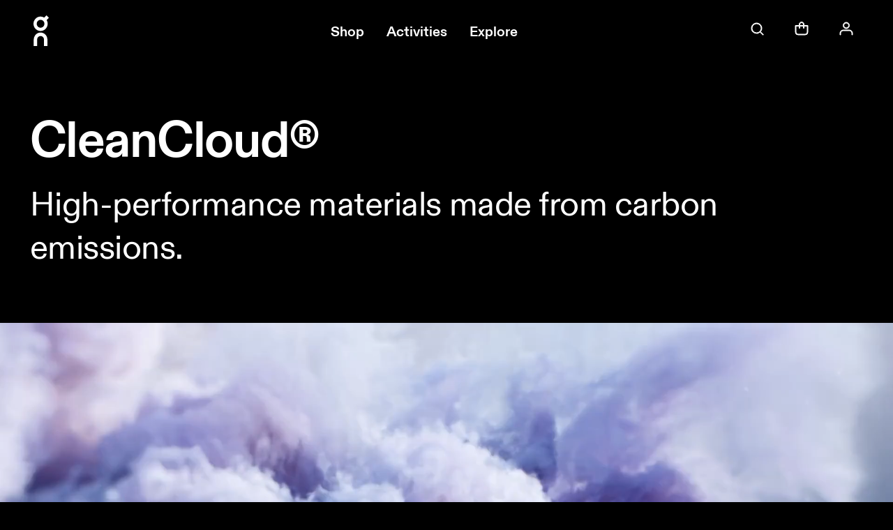

--- FILE ---
content_type: text/html;charset=UTF-8
request_url: https://www.on.com/en-pl/explore/sustainability/cleancloud
body_size: 30689
content:
<!DOCTYPE html><html lang="en"><head><meta charset="utf-8"><meta name="viewport" content="width=device-width, initial-scale=1"><link rel="preconnect" href="//api.sail-track.com"><link rel="preconnect" href="//api.sail-personalize.com"><link rel="preconnect" href="//images.ctfassets.net"><link rel="preconnect" href="//assets.ctfassets.net"><link rel="preconnect" href="//api.userback.io"><link rel="preconnect" href="//stats.g.doubleclick.net"><link rel="preconnect" href="//googleads.g.doubleclick.net"><link rel="preconnect" href="//gtm-ss.on.com/gtm.js?id=GTM-PCRPCPL"><link rel="preconnect" href="//www.google-analytics.com"><link rel="stylesheet" href="/_nuxt/entry.C3FefO7U.css" crossorigin=""><link rel="preload" as="font" type="font/woff2" href="https://cdn.on-running.com/on-running-webfonts/OnDiatypeStandard-Regular.woff2" crossorigin="anonymous"><link rel="preload" as="font" type="font/woff2" href="https://cdn.on-running.com/on-running-webfonts/OnDiatypeStandard-Medium.woff2" crossorigin="anonymous"><link rel="modulepreload" as="script" crossorigin="" href="/_nuxt/DKnc-cs2.js"><link rel="prefetch" as="image" type="image/svg+xml" href="/_nuxt/error-illustration.Cu_9kn-j.svg"><link rel="prefetch" as="script" crossorigin="" href="/_nuxt/DHLWQp-Q.js"><link rel="prefetch" as="script" crossorigin="" href="/_nuxt/BaifAmri.js"><link rel="prefetch" as="script" crossorigin="" href="/_nuxt/csmz7sbx.js"><link rel="prefetch" as="script" crossorigin="" href="/_nuxt/C5bvphJX.js"><link rel="prefetch" as="script" crossorigin="" href="/_nuxt/CGoUTI8G.js"><link rel="prefetch" as="script" crossorigin="" href="/_nuxt/CaOPcr-p.js"><link rel="prefetch" as="script" crossorigin="" href="/_nuxt/BkvdMlw5.js"><link rel="prefetch" as="script" crossorigin="" href="/_nuxt/DKJuu06r.js"><link rel="prefetch" as="script" crossorigin="" href="/_nuxt/vUUGAlbP.js"><link rel="prefetch" as="script" crossorigin="" href="/_nuxt/zi6zsO6y.js"><link rel="prefetch" as="script" crossorigin="" href="/_nuxt/D5OlMBgV.js"><link rel="prefetch" as="script" crossorigin="" href="/_nuxt/BYKqCySG.js"><link rel="prefetch" as="script" crossorigin="" href="/_nuxt/CRR_0eg0.js"><link rel="prefetch" as="script" crossorigin="" href="/_nuxt/B4jD5W3a.js"><link rel="prefetch" as="script" crossorigin="" href="/_nuxt/W8XaYwZy.js"><link rel="prefetch" as="script" crossorigin="" href="/_nuxt/BvyvXMh-.js"><link rel="prefetch" as="script" crossorigin="" href="/_nuxt/CwkSNzt8.js"><link rel="prefetch" as="script" crossorigin="" href="/_nuxt/KUyI0epA.js"><link rel="prefetch" as="script" crossorigin="" href="/_nuxt/CDWZ0rgh.js"><link rel="prefetch" as="style" crossorigin="" href="/_nuxt/SnackBar.BXen2HsR.css"><link rel="prefetch" as="script" crossorigin="" href="/_nuxt/Dvi_aGEX.js"><link rel="prefetch" as="script" crossorigin="" href="/_nuxt/CmYiVOOK.js"><link rel="prefetch" as="script" crossorigin="" href="/_nuxt/CzKMO2-w.js"><link rel="prefetch" as="script" crossorigin="" href="/_nuxt/GTOUHaLG.js"><link rel="prefetch" as="script" crossorigin="" href="/_nuxt/ASRUoWv3.js"><link rel="prefetch" as="script" crossorigin="" href="/_nuxt/CPZHfASg.js"><link rel="prefetch" as="script" crossorigin="" href="/_nuxt/DB4lVkQJ.js"><link rel="prefetch" as="script" crossorigin="" href="/_nuxt/XhpGSFqD.js"><link rel="prefetch" as="script" crossorigin="" href="/_nuxt/DTGK4AWN.js"><link rel="prefetch" as="script" crossorigin="" href="/_nuxt/BHFkjDFK.js"><link rel="prefetch" as="script" crossorigin="" href="/_nuxt/D2UDcxbX.js"><link rel="prefetch" as="script" crossorigin="" href="/_nuxt/BGk8IOij.js"><link rel="prefetch" as="script" crossorigin="" href="/_nuxt/dem4FI14.js"><link rel="prefetch" as="script" crossorigin="" href="/_nuxt/DGcCJ8x3.js"><link rel="prefetch" as="script" crossorigin="" href="/_nuxt/VoKkWsy9.js"><link rel="prefetch" as="script" crossorigin="" href="/_nuxt/C7ACBkIi.js"><link rel="prefetch" as="style" crossorigin="" href="/_nuxt/Overlay.B8t2eUh_.css"><link rel="prefetch" as="style" crossorigin="" href="/_nuxt/OrderCardGallery.Cn1JHufF.css"><link rel="prefetch" as="style" crossorigin="" href="/_nuxt/StatusBadge.DuQyK_C1.css"><link rel="prefetch" as="style" crossorigin="" href="/_nuxt/LoadingSummary.BykSIs_i.css"><link rel="prefetch" as="style" crossorigin="" href="/_nuxt/SectionError.CM5ULgeP.css"><link rel="prefetch" as="style" crossorigin="" href="/_nuxt/Headline.CxZeNTEm.css"><link rel="prefetch" as="style" crossorigin="" href="/_nuxt/Onboarding.CdXooy6D.css"><link rel="prefetch" as="style" crossorigin="" href="/_nuxt/SignupConsents.CK2ZFlV1.css"><link rel="prefetch" as="style" crossorigin="" href="/_nuxt/Authentication.CUJhDRrS.css"><link rel="prefetch" as="style" crossorigin="" href="/_nuxt/Cart.Cth1YpXJ.css"><link rel="prefetch" as="style" crossorigin="" href="/_nuxt/PaymentOptions.DRzQki6q.css"><link rel="prefetch" as="style" crossorigin="" href="/_nuxt/SuggestedSearches.DNJXRh24.css"><link rel="prefetch" as="style" crossorigin="" href="/_nuxt/Chip.1YGmcgCZ.css"><link rel="prefetch" as="style" crossorigin="" href="/_nuxt/Drawer.CaFTcUmA.css"><link rel="prefetch" as="style" crossorigin="" href="/_nuxt/Footer.NWaTMJg6.css"><link rel="prefetch" as="style" crossorigin="" href="/_nuxt/Selector.C_BMQV3u.css"><link rel="prefetch" as="script" crossorigin="" href="/_nuxt/BaTs0p59.js"><link rel="prefetch" as="script" crossorigin="" href="/_nuxt/CGrQWayN.js"><link rel="prefetch" as="script" crossorigin="" href="/_nuxt/Bnx8VK3A.js"><link rel="prefetch" as="script" crossorigin="" href="/_nuxt/BUj3H6g0.js"><link rel="prefetch" as="script" crossorigin="" href="/_nuxt/BEw-yPz0.js"><link rel="prefetch" as="script" crossorigin="" href="/_nuxt/B3ol229M.js"><link rel="prefetch" as="script" crossorigin="" href="/_nuxt/CXqoJIC8.js"><link rel="prefetch" as="script" crossorigin="" href="/_nuxt/C2btwOVV.js"><link rel="prefetch" as="script" crossorigin="" href="/_nuxt/4g6kYLeA.js"><link rel="prefetch" as="script" crossorigin="" href="/_nuxt/98szlJW_.js"><link rel="prefetch" as="script" crossorigin="" href="/_nuxt/CLIAtpYM.js"><link rel="prefetch" as="script" crossorigin="" href="/_nuxt/Gt_jlOHF.js"><link rel="prefetch" as="script" crossorigin="" href="/_nuxt/DjaHgMQV.js"><link rel="prefetch" as="script" crossorigin="" href="/_nuxt/BsoneJbi.js"><link rel="prefetch" as="script" crossorigin="" href="/_nuxt/D0EQ0uZ9.js"><link rel="prefetch" as="script" crossorigin="" href="/_nuxt/DeiLOh5X.js"><link rel="prefetch" as="script" crossorigin="" href="/_nuxt/3BJO2dN6.js"><link rel="prefetch" as="script" crossorigin="" href="/_nuxt/DNc3XmfO.js"><link rel="prefetch" as="script" crossorigin="" href="/_nuxt/CXKcSnj2.js"><link rel="prefetch" as="script" crossorigin="" href="/_nuxt/3RHCPaer.js"><link rel="prefetch" as="script" crossorigin="" href="/_nuxt/C0i8HkS2.js"><link rel="prefetch" as="script" crossorigin="" href="/_nuxt/CZnRHE5W.js"><link rel="prefetch" as="script" crossorigin="" href="/_nuxt/BgRFuPcy.js"><link rel="prefetch" as="script" crossorigin="" href="/_nuxt/BJzHYrjp.js"><link rel="prefetch" as="script" crossorigin="" href="/_nuxt/D_nvr_Gw.js"><link rel="prefetch" as="script" crossorigin="" href="/_nuxt/JyoLUL7z.js"><link rel="prefetch" as="script" crossorigin="" href="/_nuxt/Bxoiz1Q_.js"><link rel="prefetch" as="script" crossorigin="" href="/_nuxt/CyP7o9Gn.js"><link rel="prefetch" as="script" crossorigin="" href="/_nuxt/BlkklbF3.js"><link rel="prefetch" as="script" crossorigin="" href="/_nuxt/Cg7szz-Y.js"><link rel="prefetch" as="script" crossorigin="" href="/_nuxt/C5-jgPnQ.js"><link rel="prefetch" as="script" crossorigin="" href="/_nuxt/Bo7vKos8.js"><link rel="prefetch" as="script" crossorigin="" href="/_nuxt/CugHgXcN.js"><link rel="prefetch" as="script" crossorigin="" href="/_nuxt/C_rSy-ch.js"><link rel="prefetch" as="script" crossorigin="" href="/_nuxt/BcX0XRsk.js"><link rel="prefetch" as="script" crossorigin="" href="/_nuxt/D1CYE2Kt.js"><link rel="prefetch" as="script" crossorigin="" href="/_nuxt/Cpg6Z6PV.js"><link rel="prefetch" as="script" crossorigin="" href="/_nuxt/GTCHIlVH.js"><link rel="prefetch" as="script" crossorigin="" href="/_nuxt/BCJ4wEPK.js"><link rel="prefetch" as="script" crossorigin="" href="/_nuxt/BRHgTcsp.js"><link rel="prefetch" as="script" crossorigin="" href="/_nuxt/C3ZA-qMh.js"><link rel="prefetch" as="script" crossorigin="" href="/_nuxt/B8AYnhL8.js"><link rel="prefetch" as="script" crossorigin="" href="/_nuxt/CiizovSX.js"><link rel="prefetch" as="script" crossorigin="" href="/_nuxt/C3dK7qLO.js"><link rel="prefetch" as="script" crossorigin="" href="/_nuxt/Dhqf_ynW.js"><link rel="prefetch" as="script" crossorigin="" href="/_nuxt/DP1fL5Du.js"><link rel="prefetch" as="script" crossorigin="" href="/_nuxt/DEq73F3V.js"><link rel="prefetch" as="script" crossorigin="" href="/_nuxt/DXFLX_ur.js"><link rel="prefetch" as="script" crossorigin="" href="/_nuxt/DCFuFv7R.js"><link rel="prefetch" as="script" crossorigin="" href="/_nuxt/DMYQincY.js"><link rel="prefetch" as="script" crossorigin="" href="/_nuxt/qJhzd-l1.js"><link rel="prefetch" as="script" crossorigin="" href="/_nuxt/DTVVFQXd.js"><link rel="prefetch" as="script" crossorigin="" href="/_nuxt/CNXNPRTW.js"><link rel="prefetch" as="script" crossorigin="" href="/_nuxt/CVV07b0b.js"><link rel="prefetch" as="script" crossorigin="" href="/_nuxt/w10MLVHH.js"><link rel="prefetch" as="script" crossorigin="" href="/_nuxt/BvSpMu43.js"><link rel="prefetch" as="script" crossorigin="" href="/_nuxt/BmNu4zfz.js"><link rel="prefetch" as="script" crossorigin="" href="/_nuxt/DXTx0kYO.js"><link rel="prefetch" as="script" crossorigin="" href="/_nuxt/DJchfID1.js"><link rel="prefetch" as="script" crossorigin="" href="/_nuxt/BVRHJS9l.js"><link rel="prefetch" as="script" crossorigin="" href="/_nuxt/BiPoGxN7.js"><link rel="prefetch" as="script" crossorigin="" href="/_nuxt/Dwcg0_5Q.js"><link rel="prefetch" as="script" crossorigin="" href="/_nuxt/aESca1Cr.js"><link rel="prefetch" as="script" crossorigin="" href="/_nuxt/BxDSlfg4.js"><link rel="prefetch" as="script" crossorigin="" href="/_nuxt/DQZMxbU3.js"><link rel="prefetch" as="script" crossorigin="" href="/_nuxt/Do-nRwsQ.js"><link rel="prefetch" as="script" crossorigin="" href="/_nuxt/DkvaLXzo.js"><meta name="description" content="&quot;We're turning carbon waste into high-performance products. Shoes and apparel made with materials created from carbon emissions. Find out more.   &quot;"><meta property="og:site_name" content="On Shop"><meta name="theme-color" content="#000000"><link rel="icon" type="image/x-icon" href="/favicon.ico"><link rel="manifest" href="/manifest.json" crossorigin="use-credentials"><style id="googleidentityservice_button_styles">.qJTHM{-moz-user-select:none;-webkit-user-select:none;-ms-user-select:none;color:#202124;direction:ltr;-webkit-touch-callout:none;font-family:"Roboto-Regular",arial,sans-serif;-webkit-font-smoothing:antialiased;font-weight:400;margin:0;overflow:hidden;-webkit-text-size-adjust:100%}.ynRLnc{left:-9999px;position:absolute;top:-9999px}.L6cTce{display:none}.bltWBb{overflow-wrap:break-word;word-break:break-word}.hSRGPd{color:#1a73e8;cursor:pointer;font-weight:500;text-decoration:none}.Bz112c-W3lGp{height:16px;width:16px}.Bz112c-E3DyYd{height:20px;width:20px}.Bz112c-r9oPif{height:24px;width:24px}.Bz112c-u2z5K{height:36px;width:36px}.Bz112c-uaxL4e{border-radius:10px}.LgbsSe-Bz112c{display:block}.S9gUrf-YoZ4jf{border:none;margin:0;padding:0}.S9gUrf-YoZ4jf *{border:none;margin:0;padding:0}.fFW7wc-ibnC6b>.aZ2wEe>div{border-color:#4285f4}.P1ekSe-ZMv3u{-webkit-transition:height linear .2s;transition:height linear .2s}.P1ekSe-ZMv3u>div:nth-child(1){background-color:#1a73e8!important;-webkit-transition:width linear .3s;transition:width linear .3s}.P1ekSe-ZMv3u>div:nth-child(2){background-image:-webkit-gradient(linear,left top,right top,from(rgba(255,255,255,.7)),to(rgba(255,255,255,.7))),-webkit-gradient(linear,left top,right top,from(#1a73e8),to(#1a73e8))!important;background-image:-webkit-linear-gradient(left,rgba(255,255,255,.7),rgba(255,255,255,.7)),-webkit-linear-gradient(left,#1a73e8,#1a73e8)!important;background-image:linear-gradient(to right,rgba(255,255,255,.7),rgba(255,255,255,.7)),linear-gradient(to right,#1a73e8,#1a73e8)!important}.P1ekSe-ZMv3u>div:nth-child(3){background-image:-webkit-gradient(linear,left top,right top,from(rgba(255,255,255,.7)),to(rgba(255,255,255,.7))),-webkit-gradient(linear,left top,right top,from(#1a73e8),to(#1a73e8))!important;background-image:-webkit-linear-gradient(left,rgba(255,255,255,.7),rgba(255,255,255,.7)),-webkit-linear-gradient(left,#1a73e8,#1a73e8)!important;background-image:linear-gradient(to right,rgba(255,255,255,.7),rgba(255,255,255,.7)),linear-gradient(to right,#1a73e8,#1a73e8)!important}.haAclf{display:inline-block}.nsm7Bb-HzV7m-LgbsSe{border-radius:4px;box-sizing:border-box;-webkit-transition:background-color .218s,border-color .218s;transition:background-color .218s,border-color .218s;-moz-user-select:none;-webkit-user-select:none;-ms-user-select:none;-webkit-appearance:none;background-color:#fff;background-image:none;border:1px solid #dadce0;color:#3c4043;cursor:pointer;font-family:"Google Sans",arial,sans-serif;font-size:14px;height:40px;letter-spacing:.25px;outline:none;overflow:hidden;padding:0 12px;position:relative;text-align:center;vertical-align:middle;white-space:nowrap;width:auto}@media screen and (-ms-high-contrast:active){.nsm7Bb-HzV7m-LgbsSe{border:2px solid windowText;color:windowText}}@media screen and (preferes-contrast:more){.nsm7Bb-HzV7m-LgbsSe{color:#000}}.nsm7Bb-HzV7m-LgbsSe.pSzOP-SxQuSe{font-size:14px;height:32px;letter-spacing:.25px;padding:0 10px}.nsm7Bb-HzV7m-LgbsSe.purZT-SxQuSe{font-size:11px;height:20px;letter-spacing:.3px;padding:0 8px}.nsm7Bb-HzV7m-LgbsSe.Bz112c-LgbsSe{padding:0;width:40px}.nsm7Bb-HzV7m-LgbsSe.Bz112c-LgbsSe.pSzOP-SxQuSe{width:32px}.nsm7Bb-HzV7m-LgbsSe.Bz112c-LgbsSe.purZT-SxQuSe{width:20px}.nsm7Bb-HzV7m-LgbsSe.JGcpL-RbRzK{border-radius:20px}.nsm7Bb-HzV7m-LgbsSe.JGcpL-RbRzK.pSzOP-SxQuSe{border-radius:16px}.nsm7Bb-HzV7m-LgbsSe.JGcpL-RbRzK.purZT-SxQuSe{border-radius:10px}.nsm7Bb-HzV7m-LgbsSe.MFS4be-Ia7Qfc{border:none;color:#fff}.nsm7Bb-HzV7m-LgbsSe.MFS4be-v3pZbf-Ia7Qfc{background-color:#1a73e8}.nsm7Bb-HzV7m-LgbsSe.MFS4be-JaPV2b-Ia7Qfc{background-color:#202124;color:#e8eaed}@media screen and (prefers-contrast:more){.nsm7Bb-HzV7m-LgbsSe.MFS4be-JaPV2b-Ia7Qfc{color:#fff}}.nsm7Bb-HzV7m-LgbsSe .nsm7Bb-HzV7m-LgbsSe-Bz112c{height:18px;margin-right:8px;min-width:18px;width:18px}.nsm7Bb-HzV7m-LgbsSe.pSzOP-SxQuSe .nsm7Bb-HzV7m-LgbsSe-Bz112c{height:14px;min-width:14px;width:14px}.nsm7Bb-HzV7m-LgbsSe.purZT-SxQuSe .nsm7Bb-HzV7m-LgbsSe-Bz112c{height:10px;min-width:10px;width:10px}.nsm7Bb-HzV7m-LgbsSe.jVeSEe .nsm7Bb-HzV7m-LgbsSe-Bz112c{margin-left:8px;margin-right:-4px}.nsm7Bb-HzV7m-LgbsSe.Bz112c-LgbsSe .nsm7Bb-HzV7m-LgbsSe-Bz112c{margin:0;padding:10px}.nsm7Bb-HzV7m-LgbsSe.Bz112c-LgbsSe.pSzOP-SxQuSe .nsm7Bb-HzV7m-LgbsSe-Bz112c{padding:8px}.nsm7Bb-HzV7m-LgbsSe.Bz112c-LgbsSe.purZT-SxQuSe .nsm7Bb-HzV7m-LgbsSe-Bz112c{padding:4px}.nsm7Bb-HzV7m-LgbsSe .nsm7Bb-HzV7m-LgbsSe-Bz112c-haAclf{border-top-left-radius:3px;border-bottom-left-radius:3px;display:-webkit-box;display:-webkit-flex;display:flex;-webkit-box-pack:center;-webkit-justify-content:center;justify-content:center;-webkit-box-align:center;-webkit-align-items:center;align-items:center;background-color:#fff;height:36px;margin-left:-10px;margin-right:12px;min-width:36px;width:36px}.nsm7Bb-HzV7m-LgbsSe .nsm7Bb-HzV7m-LgbsSe-Bz112c-haAclf .nsm7Bb-HzV7m-LgbsSe-Bz112c,.nsm7Bb-HzV7m-LgbsSe.Bz112c-LgbsSe .nsm7Bb-HzV7m-LgbsSe-Bz112c-haAclf .nsm7Bb-HzV7m-LgbsSe-Bz112c{margin:0;padding:0}.nsm7Bb-HzV7m-LgbsSe.pSzOP-SxQuSe .nsm7Bb-HzV7m-LgbsSe-Bz112c-haAclf{height:28px;margin-left:-8px;margin-right:10px;min-width:28px;width:28px}.nsm7Bb-HzV7m-LgbsSe.purZT-SxQuSe .nsm7Bb-HzV7m-LgbsSe-Bz112c-haAclf{height:16px;margin-left:-6px;margin-right:8px;min-width:16px;width:16px}.nsm7Bb-HzV7m-LgbsSe.Bz112c-LgbsSe .nsm7Bb-HzV7m-LgbsSe-Bz112c-haAclf{border-radius:3px;margin-left:2px;margin-right:0;padding:0}.nsm7Bb-HzV7m-LgbsSe.JGcpL-RbRzK .nsm7Bb-HzV7m-LgbsSe-Bz112c-haAclf{border-radius:18px}.nsm7Bb-HzV7m-LgbsSe.pSzOP-SxQuSe.JGcpL-RbRzK .nsm7Bb-HzV7m-LgbsSe-Bz112c-haAclf{border-radius:14px}.nsm7Bb-HzV7m-LgbsSe.purZT-SxQuSe.JGcpL-RbRzK .nsm7Bb-HzV7m-LgbsSe-Bz112c-haAclf{border-radius:8px}.nsm7Bb-HzV7m-LgbsSe .nsm7Bb-HzV7m-LgbsSe-bN97Pc-sM5MNb{display:-webkit-box;display:-webkit-flex;display:flex;-webkit-align-items:center;-webkit-box-align:center;align-items:center;-webkit-flex-direction:row;-webkit-box-orient:horizontal;-webkit-box-direction:normal;flex-direction:row;-webkit-box-pack:justify;-webkit-justify-content:space-between;justify-content:space-between;-webkit-flex-wrap:nowrap;flex-wrap:nowrap;height:100%;position:relative;width:100%}.nsm7Bb-HzV7m-LgbsSe .oXtfBe-l4eHX{-webkit-box-pack:center;-webkit-justify-content:center;justify-content:center}.nsm7Bb-HzV7m-LgbsSe .nsm7Bb-HzV7m-LgbsSe-BPrWId{-webkit-flex-grow:1;-webkit-box-flex:1;flex-grow:1;font-family:"Google Sans",arial,sans-serif;font-weight:500;overflow:hidden;text-overflow:ellipsis;vertical-align:top}.nsm7Bb-HzV7m-LgbsSe.purZT-SxQuSe .nsm7Bb-HzV7m-LgbsSe-BPrWId{font-weight:300}.nsm7Bb-HzV7m-LgbsSe .oXtfBe-l4eHX .nsm7Bb-HzV7m-LgbsSe-BPrWId{-webkit-flex-grow:0;-webkit-box-flex:0;flex-grow:0}.nsm7Bb-HzV7m-LgbsSe .nsm7Bb-HzV7m-LgbsSe-MJoBVe{-webkit-transition:background-color .218s;transition:background-color .218s;bottom:0;left:0;position:absolute;right:0;top:0}.nsm7Bb-HzV7m-LgbsSe:hover,.nsm7Bb-HzV7m-LgbsSe:focus{box-shadow:none;border-color:rgb(210,227,252);outline:none}.nsm7Bb-HzV7m-LgbsSe:focus-within{outline:2px solid #00639b;border-color:transparent}.nsm7Bb-HzV7m-LgbsSe:hover .nsm7Bb-HzV7m-LgbsSe-MJoBVe{background:rgba(66,133,244,.08)}.nsm7Bb-HzV7m-LgbsSe:active .nsm7Bb-HzV7m-LgbsSe-MJoBVe,.nsm7Bb-HzV7m-LgbsSe:focus .nsm7Bb-HzV7m-LgbsSe-MJoBVe{background:rgba(66,133,244,.1)}.nsm7Bb-HzV7m-LgbsSe.MFS4be-Ia7Qfc:hover .nsm7Bb-HzV7m-LgbsSe-MJoBVe{background:rgba(255,255,255,.24)}.nsm7Bb-HzV7m-LgbsSe.MFS4be-Ia7Qfc:active .nsm7Bb-HzV7m-LgbsSe-MJoBVe,.nsm7Bb-HzV7m-LgbsSe.MFS4be-Ia7Qfc:focus .nsm7Bb-HzV7m-LgbsSe-MJoBVe{background:rgba(255,255,255,.32)}.nsm7Bb-HzV7m-LgbsSe .n1UuX-DkfjY{border-radius:50%;display:-webkit-box;display:-webkit-flex;display:flex;height:20px;margin-left:-4px;margin-right:8px;min-width:20px;width:20px}.nsm7Bb-HzV7m-LgbsSe.jVeSEe .nsm7Bb-HzV7m-LgbsSe-BPrWId{font-family:"Roboto";font-size:12px;text-align:left}.nsm7Bb-HzV7m-LgbsSe.jVeSEe .nsm7Bb-HzV7m-LgbsSe-BPrWId .ssJRIf,.nsm7Bb-HzV7m-LgbsSe.jVeSEe .nsm7Bb-HzV7m-LgbsSe-BPrWId .K4efff .fmcmS{overflow:hidden;text-overflow:ellipsis}.nsm7Bb-HzV7m-LgbsSe.jVeSEe .nsm7Bb-HzV7m-LgbsSe-BPrWId .K4efff{display:-webkit-box;display:-webkit-flex;display:flex;-webkit-align-items:center;-webkit-box-align:center;align-items:center;color:#5f6368;fill:#5f6368;font-size:11px;font-weight:400}.nsm7Bb-HzV7m-LgbsSe.jVeSEe.MFS4be-Ia7Qfc .nsm7Bb-HzV7m-LgbsSe-BPrWId .K4efff{color:#e8eaed;fill:#e8eaed}@media screen and (prefers-contrast:more){.nsm7Bb-HzV7m-LgbsSe.jVeSEe .nsm7Bb-HzV7m-LgbsSe-BPrWId .K4efff,.nsm7Bb-HzV7m-LgbsSe.jVeSEe.MFS4be-Ia7Qfc .nsm7Bb-HzV7m-LgbsSe-BPrWId .K4efff{color:#000;fill:#000}}.nsm7Bb-HzV7m-LgbsSe.jVeSEe .nsm7Bb-HzV7m-LgbsSe-BPrWId .K4efff .Bz112c{height:18px;margin:-3px -3px -3px 2px;min-width:18px;width:18px}.nsm7Bb-HzV7m-LgbsSe.jVeSEe .nsm7Bb-HzV7m-LgbsSe-Bz112c-haAclf{border-top-left-radius:0;border-bottom-left-radius:0;border-top-right-radius:3px;border-bottom-right-radius:3px;margin-left:12px;margin-right:-10px}.nsm7Bb-HzV7m-LgbsSe.jVeSEe.JGcpL-RbRzK .nsm7Bb-HzV7m-LgbsSe-Bz112c-haAclf{border-radius:18px}.L5Fo6c-sM5MNb{border:0;display:block;left:0;position:relative;top:0}.L5Fo6c-bF1uUb{border-radius:4px;bottom:0;cursor:pointer;left:0;position:absolute;right:0;top:0}.L5Fo6c-bF1uUb:focus{border:none;outline:none}sentinel{}</style><link rel="modulepreload" as="script" crossorigin="" href="https://www.on.com/_nuxt/CR9uXWVM.js"><link rel="modulepreload" as="script" crossorigin="" href="https://www.on.com/_nuxt/3oMcDdHw.js"><link rel="modulepreload" as="script" crossorigin="" href="https://www.on.com/_nuxt/Bj309Bb1.js"><link rel="stylesheet" crossorigin="" href="https://www.on.com/_nuxt/ContentfulBlocks.BiDvK5R2.css"><link rel="modulepreload" as="script" crossorigin="" href="https://www.on.com/_nuxt/DCg3XQ5x.js"><link rel="modulepreload" as="script" crossorigin="" href="https://www.on.com/_nuxt/Ds6Cp723.js"><link rel="modulepreload" as="script" crossorigin="" href="https://www.on.com/_nuxt/Bx4AokOm.js"><link rel="stylesheet" crossorigin="" href="https://www.on.com/_nuxt/Breadcrumbs.faJlTMO6.css"><link rel="modulepreload" as="script" crossorigin="" href="https://www.on.com/_nuxt/BsOP3FP0.js"><link rel="modulepreload" as="script" crossorigin="" href="https://www.on.com/_nuxt/BRxqRHxK.js"><link rel="modulepreload" as="script" crossorigin="" href="https://www.on.com/_nuxt/C1JLs0w3.js"><link rel="stylesheet" crossorigin="" href="https://www.on.com/_nuxt/ContentfulPage.xu48rMoq.css"><link rel="stylesheet" crossorigin="" href="https://www.on.com/_nuxt/default.Cb9Moe_N.css"><link rel="stylesheet" crossorigin="" href="https://www.on.com/_nuxt/Overlay.B8t2eUh_.css"><link rel="stylesheet" crossorigin="" href="https://www.on.com/_nuxt/StatusBadge.DuQyK_C1.css"><link rel="stylesheet" crossorigin="" href="https://www.on.com/_nuxt/LoadingSummary.BykSIs_i.css"><link rel="stylesheet" crossorigin="" href="https://www.on.com/_nuxt/SectionError.CM5ULgeP.css"><link rel="stylesheet" crossorigin="" href="https://www.on.com/_nuxt/OrderCardGallery.Cn1JHufF.css"><link rel="stylesheet" crossorigin="" href="https://www.on.com/_nuxt/Headline.CxZeNTEm.css"><link rel="stylesheet" crossorigin="" href="https://www.on.com/_nuxt/SignupConsents.CK2ZFlV1.css"><link rel="stylesheet" crossorigin="" href="https://www.on.com/_nuxt/Onboarding.CdXooy6D.css"><link rel="stylesheet" crossorigin="" href="https://www.on.com/_nuxt/Authentication.CUJhDRrS.css"><link rel="stylesheet" crossorigin="" href="https://www.on.com/_nuxt/PaymentOptions.DRzQki6q.css"><link rel="stylesheet" crossorigin="" href="https://www.on.com/_nuxt/Cart.Cth1YpXJ.css"><link rel="stylesheet" crossorigin="" href="https://www.on.com/_nuxt/Chip.1YGmcgCZ.css"><link rel="stylesheet" crossorigin="" href="https://www.on.com/_nuxt/SuggestedSearches.DNJXRh24.css"><link rel="stylesheet" crossorigin="" href="https://www.on.com/_nuxt/Drawer.CaFTcUmA.css"><link rel="stylesheet" crossorigin="" href="https://www.on.com/_nuxt/Selector.C_BMQV3u.css"><link rel="stylesheet" crossorigin="" href="https://www.on.com/_nuxt/Footer.NWaTMJg6.css"><link rel="stylesheet" crossorigin="" href="https://www.on.com/_nuxt/SnackBar.BXen2HsR.css"><link rel="stylesheet" crossorigin="" href="https://www.on.com/_nuxt/global.lDQvYlAG.css"><title>CleanCloud®: Innovative Tech, Sustainable Materials  | On Poland</title><link rel="modulepreload" as="script" crossorigin="" href="https://www.on.com/_nuxt/DinjTy-v.js"><style>.adjust-sb_action__sHg6Z{min-width:auto;min-height:auto;padding:0;margin:0;background-color:rgba(0,0,0,0);font-family:BlinkMacSystemFont,-apple-system,"Segoe UI",Roboto,Arial,sans-serif;font-size:16px;line-height:normal;color:#191d2f;background:#f4f6f9;border:1px solid rgba(205,208,224,.3);border-radius:6px;box-shadow:inset 0px -1px 1px 0px rgba(205,208,224,.3);padding-inline:12px;padding-block:8px;display:inline-block;vertical-align:middle;text-align:center;font-family:BlinkMacSystemFont,-apple-system,"Segoe UI",Roboto,Arial,sans-serif;font-size:14px;font-weight:500;line-height:20px;cursor:pointer;text-decoration:none;white-space:nowrap;overflow:hidden;text-overflow:ellipsis}.small .adjust-sb_action__sHg6Z{max-width:115px;flex-shrink:0}.medium .adjust-sb_action__sHg6Z{align-self:stretch;padding-inline:16px;padding-block:8px}.large .adjust-sb_action__sHg6Z{align-self:stretch;padding-inline:16px;padding-block:12px;font-size:16px;line-height:20px}</style><style>.adjust-sb_app-icon__itGOV{min-width:auto;min-height:auto;padding:0;margin:0;background-color:rgba(0,0,0,0);font-family:BlinkMacSystemFont,-apple-system,"Segoe UI",Roboto,Arial,sans-serif;font-size:16px;line-height:normal;min-width:56px;width:56px;height:56px;overflow:hidden;border-radius:8px}.small .adjust-sb_app-icon__itGOV{min-width:56px;width:56px;height:56px}.medium .adjust-sb_app-icon__itGOV{min-width:56px;width:56px;height:56px}.large .adjust-sb_app-icon__itGOV{min-width:64px;width:64px;height:64px}.adjust-sb_app-icon__itGOV .adjust-sb_placeholder__b7yZC{display:flex;align-items:center;justify-content:center;width:100%;height:100%;color:#6e7492;font-weight:bold;font-size:23px;font-family:BlinkMacSystemFont,-apple-system,"Segoe UI",Roboto,Arial,sans-serif;line-height:32px;background-color:#e0e2ec}.adjust-sb_app-icon__itGOV .adjust-sb_image__Fux1Q{width:100%}</style><style>.adjust-sb_dismiss__g3JCL{min-width:auto;min-height:auto;padding:0;margin:0;background-color:rgba(0,0,0,0);font-family:BlinkMacSystemFont,-apple-system,"Segoe UI",Roboto,Arial,sans-serif;font-size:16px;line-height:normal;flex-shrink:0;padding:0;border:none;background:none;cursor:pointer;z-index:1}.small .adjust-sb_dismiss__g3JCL{align-self:center;width:16px;height:16px}.medium .adjust-sb_dismiss__g3JCL{align-self:flex-end;width:24px;height:24px}.large .adjust-sb_dismiss__g3JCL{align-self:flex-end;width:24px;height:24px}.adjust-sb_dismiss__g3JCL svg{fill:#6e7492}</style><style>.adjust-sb_banner-text__P_JgX{min-width:auto;min-height:auto;padding:0;margin:0;background-color:rgba(0,0,0,0);font-family:BlinkMacSystemFont,-apple-system,"Segoe UI",Roboto,Arial,sans-serif;font-size:16px;line-height:normal;overflow:hidden}h4.adjust-sb_banner-text__P_JgX{margin:0 0 4px 0;color:#191d2f;font-family:BlinkMacSystemFont,-apple-system,"Segoe UI",Roboto,Arial,sans-serif;font-weight:500}.small h4.adjust-sb_banner-text__P_JgX{font-size:14px;line-height:20px;white-space:nowrap}.medium h4.adjust-sb_banner-text__P_JgX{font-size:16px;line-height:20px;max-height:40px}.large h4.adjust-sb_banner-text__P_JgX{font-size:16px;line-height:24px}p.adjust-sb_banner-text__P_JgX{margin:0;color:#565c78;font-family:BlinkMacSystemFont,-apple-system,"Segoe UI",Roboto,Arial,sans-serif}.small p.adjust-sb_banner-text__P_JgX{font-size:12px;line-height:14px;max-height:28px}.medium p.adjust-sb_banner-text__P_JgX{font-size:14px;line-height:20px;max-height:60px}.large p.adjust-sb_banner-text__P_JgX{font-size:14px;line-height:20px}</style><style>.adjust-sb_pixel__yXLhF{pointer-events:none;position:fixed;width:0;height:0}</style><style>.adjust-sb_banner-body__HxwGn{min-width:auto;min-height:auto;padding:0;margin:0;background-color:rgba(0,0,0,0);font-family:BlinkMacSystemFont,-apple-system,"Segoe UI",Roboto,Arial,sans-serif;font-size:16px;line-height:normal;display:flex;box-sizing:border-box;height:100%;margin:0 auto;background:#fff;pointer-events:auto;background-repeat:no-repeat;background-position:center center;background-size:cover}.small .adjust-sb_banner-body__HxwGn{flex-direction:row;max-width:428px;padding-block:12px;padding-inline:8px;gap:8px}.medium .adjust-sb_banner-body__HxwGn{flex-direction:column;max-width:428px;padding-block:20px;padding-inline:20px}.large .adjust-sb_banner-body__HxwGn{flex-direction:column;max-width:100%;padding-block:32px;padding-inline:32px}.adjust-sb_banner-body__HxwGn .adjust-sb_container__Q_SbQ{min-width:auto;min-height:auto;padding:0;margin:0;background-color:rgba(0,0,0,0);font-family:BlinkMacSystemFont,-apple-system,"Segoe UI",Roboto,Arial,sans-serif;font-size:16px;line-height:normal;display:flex;flex:1;height:100%;overflow:hidden}.small .adjust-sb_banner-body__HxwGn .adjust-sb_container__Q_SbQ{flex-direction:row;align-items:center;gap:12px}.medium .adjust-sb_banner-body__HxwGn .adjust-sb_container__Q_SbQ,.large .adjust-sb_banner-body__HxwGn .adjust-sb_container__Q_SbQ{flex-direction:column;justify-content:flex-end;align-items:flex-start}.medium .adjust-sb_banner-body__HxwGn .adjust-sb_container__Q_SbQ{gap:20px;margin-block-start:-24px}.large .adjust-sb_banner-body__HxwGn .adjust-sb_container__Q_SbQ{gap:24px;margin-block-start:-24px}.adjust-sb_banner-body__HxwGn .adjust-sb_container__Q_SbQ .adjust-sb_text-container__XfKON{min-width:auto;min-height:auto;padding:0;margin:0;background-color:rgba(0,0,0,0);font-family:BlinkMacSystemFont,-apple-system,"Segoe UI",Roboto,Arial,sans-serif;font-size:16px;line-height:normal;flex:0 1 auto;min-height:0;min-width:0}.small .adjust-sb_banner-body__HxwGn .adjust-sb_container__Q_SbQ .adjust-sb_text-container__XfKON{flex:1 1 auto}</style><style>.adjust-sb_banner-placeholder__UHO6A{height:80px}.adjust-sb_wrapper__tOFC5{display:flex;height:100%}.adjust-sb_banner__ttd2n{min-width:auto;min-height:auto;padding:0;margin:0;background-color:rgba(0,0,0,0);font-family:BlinkMacSystemFont,-apple-system,"Segoe UI",Roboto,Arial,sans-serif;font-size:16px;line-height:normal;pointer-events:none;position:fixed;left:0;right:0;z-index:1;max-width:100%}.adjust-sb_banner__ttd2n.small{height:80px}.adjust-sb_banner__ttd2n.medium{height:280px}.adjust-sb_banner__ttd2n.large{height:100%}.adjust-sb_banner__ttd2n.adjust-sb_custom-parent__Mu_7j{position:static;flex:1;z-index:initial}.adjust-sb_banner__ttd2n.adjust-sb_stickyToTop__xJ_s6{top:0;align-self:flex-start}.adjust-sb_banner__ttd2n.adjust-sb_stickyToBottom__m3590{bottom:0;align-self:flex-end}</style><link rel="modulepreload" as="script" crossorigin="" href="https://www.on.com/_nuxt/DObh4faA.js"><link rel="modulepreload" as="script" crossorigin="" href="https://www.on.com/_nuxt/zSQQb_qj.js"><link rel="modulepreload" as="script" crossorigin="" href="https://www.on.com/_nuxt/BqacD-vE.js"><link rel="modulepreload" as="script" crossorigin="" href="https://www.on.com/_nuxt/CpOfLcFk.js"><link rel="modulepreload" as="script" crossorigin="" href="https://www.on.com/_nuxt/9qhZPA4d.js"><link rel="modulepreload" as="script" crossorigin="" href="https://www.on.com/_nuxt/C0UzNvXV.js"><link rel="modulepreload" as="script" crossorigin="" href="https://www.on.com/_nuxt/Ddoa-abF.js"><link rel="modulepreload" as="script" crossorigin="" href="https://www.on.com/_nuxt/C1T4RrrE.js"><link rel="modulepreload" as="script" crossorigin="" href="https://www.on.com/_nuxt/Dzcfe1C4.js"><link rel="modulepreload" as="script" crossorigin="" href="https://www.on.com/_nuxt/BETQSOyh.js"><link rel="modulepreload" as="script" crossorigin="" href="https://www.on.com/_nuxt/BPidlDZm.js"><link rel="modulepreload" as="script" crossorigin="" href="https://www.on.com/_nuxt/GDjaQvZx.js"><link rel="modulepreload" as="script" crossorigin="" href="https://www.on.com/_nuxt/Du4XClTt.js"><link rel="modulepreload" as="script" crossorigin="" href="https://www.on.com/_nuxt/bjwDyslB.js"><link rel="modulepreload" as="script" crossorigin="" href="https://www.on.com/_nuxt/Dm5vq3S1.js"><link rel="modulepreload" as="script" crossorigin="" href="https://www.on.com/_nuxt/CwEmWJIE.js"><link rel="modulepreload" as="script" crossorigin="" href="https://www.on.com/_nuxt/BcT4Q5LV.js"><link rel="modulepreload" as="script" crossorigin="" href="https://www.on.com/_nuxt/frBccK_W.js"><link rel="modulepreload" as="script" crossorigin="" href="https://www.on.com/_nuxt/BKdhOubI.js"><link rel="modulepreload" as="script" crossorigin="" href="https://www.on.com/_nuxt/BjHnPcC-.js"><link rel="modulepreload" as="script" crossorigin="" href="https://www.on.com/_nuxt/DN802VPE.js"><link rel="modulepreload" as="script" crossorigin="" href="https://www.on.com/_nuxt/D5MGup2g.js"><meta name="robots" content="index,follow"><meta property="og:title" content="CleanCloud®: Innovative Tech, Sustainable Materials "><meta property="og:description" content="&quot;We're turning carbon waste into high-performance products. Shoes and apparel made with materials created from carbon emissions. Find out more.   &quot;"><meta property="og:url" content="https://www.on.com/en-pl/explore/sustainability/cleancloud"><link rel="canonical" href="https://www.on.com/en-pl/explore/sustainability/cleancloud"><link rel="modulepreload" as="script" crossorigin="" href="https://www.on.com/_nuxt/BcQ3ctDE.js"><link rel="modulepreload" as="script" crossorigin="" href="https://www.on.com/_nuxt/BxQjWvmc.js"><link rel="modulepreload" as="script" crossorigin="" href="https://www.on.com/_nuxt/C-HqTESD.js"><link rel="modulepreload" as="script" crossorigin="" href="https://www.on.com/_nuxt/fBywxwwu.js"><link rel="stylesheet" crossorigin="" href="https://www.on.com/_nuxt/index.CDzjNLOf.css"><link rel="stylesheet" crossorigin="" href="https://www.on.com/_nuxt/index.D-dHyyyS.css"><link rel="modulepreload" as="script" crossorigin="" href="https://www.on.com/_nuxt/C22fZUV3.js"><link rel="modulepreload" as="script" crossorigin="" href="https://www.on.com/_nuxt/Dykhwahq.js"><link rel="modulepreload" as="script" crossorigin="" href="https://www.on.com/_nuxt/5lMr7j-C.js"><link rel="modulepreload" as="script" crossorigin="" href="https://www.on.com/_nuxt/Be8etaTp.js"><link rel="stylesheet" crossorigin="" href="https://www.on.com/_nuxt/index.Bnf600fv.css"><link rel="modulepreload" as="script" crossorigin="" href="https://www.on.com/_nuxt/BdcS99LL.js"><link rel="stylesheet" crossorigin="" href="https://www.on.com/_nuxt/MiniProductCard.BG44Ytri.css"><link rel="modulepreload" as="script" crossorigin="" href="https://www.on.com/_nuxt/DV7wG8rd.js"><link rel="stylesheet" crossorigin="" href="https://www.on.com/_nuxt/Look.BLNjOPUD.css"><link rel="stylesheet" crossorigin="" href="https://www.on.com/_nuxt/Block.E9bbg49K.css"><link rel="modulepreload" as="script" crossorigin="" href="https://www.on.com/_nuxt/roIE2liy.js"><link rel="modulepreload" as="script" crossorigin="" href="https://www.on.com/_nuxt/sUZvVkW0.js"><link rel="stylesheet" crossorigin="" href="https://www.on.com/_nuxt/BlockGalleryBlock.CXOrFJ9L.css"><link rel="modulepreload" as="script" crossorigin="" href="https://www.on.com/_nuxt/CGhssnJN.js"><link rel="stylesheet" crossorigin="" href="https://www.on.com/_nuxt/ColorBlock.BUcHLhJ0.css"><link rel="modulepreload" as="script" crossorigin="" href="https://www.on.com/_nuxt/CJ8E_UZl.js"><link rel="modulepreload" as="script" crossorigin="" href="https://www.on.com/_nuxt/DaR85sOa.js"><link rel="stylesheet" crossorigin="" href="https://www.on.com/_nuxt/EditorialCard.DCzz8Xbt.css"><link rel="modulepreload" as="script" crossorigin="" href="https://www.on.com/_nuxt/D7lsbPDD.js"><link rel="stylesheet" crossorigin="" href="https://www.on.com/_nuxt/MediaCarousel.BagyoYRH.css"><link rel="modulepreload" as="script" crossorigin="" href="https://www.on.com/_nuxt/DU9N_lKc.js"><link rel="modulepreload" as="script" crossorigin="" href="https://www.on.com/_nuxt/txXBas2q.js"><link rel="stylesheet" crossorigin="" href="https://www.on.com/_nuxt/Billboard.Dq5AMogf.css"><link rel="modulepreload" as="script" crossorigin="" href="https://www.on.com/_nuxt/CmXA5CKq.js"><link rel="modulepreload" as="script" crossorigin="" href="https://www.on.com/_nuxt/CB7kwBEh.js"><link rel="stylesheet" crossorigin="" href="https://www.on.com/_nuxt/RichTextBlock.DnBwdUL2.css"><link rel="modulepreload" as="script" crossorigin="" href="https://www.on.com/_nuxt/ZQWDoqoh.js"><link rel="modulepreload" as="script" crossorigin="" href="https://www.on.com/_nuxt/TyfJ1r-L.js"><link rel="stylesheet" crossorigin="" href="https://www.on.com/_nuxt/ProductResultsAlgoliaProvider.U1PwwXzZ.css"><link rel="stylesheet" crossorigin="" href="https://www.on.com/_nuxt/ProductBlock.oyoRWcdK.css"><link rel="modulepreload" as="script" crossorigin="" href="https://www.on.com/_nuxt/D9GtKBIK.js"><link rel="modulepreload" as="script" crossorigin="" href="https://www.on.com/_nuxt/BLbUyk3O.js"><link rel="stylesheet" crossorigin="" href="https://www.on.com/_nuxt/FeaturedCardCollection.C8PlRTCN.css"><style styles-for-prerender=""></style><meta rel="x-prerender-render-id" content="c38d7c55-6bef-4b91-850f-1f0e86c9ebd0" />
			<meta rel="x-prerender-render-at" content="2026-01-12T06:21:20.818Z" /><meta rel="x-prerender-request-id" content="c38d7c55-6bef-4b91-850f-1f0e86c9ebd0" />
      		<meta rel="x-prerender-request-at" content="2026-01-12T06:21:20.524Z" /><meta rel="x-prerender-request-id" content="a0a508dc-d9d0-4beb-83fe-b5341e1aee7f" />
      		<meta rel="x-prerender-request-at" content="2026-01-22T03:49:07.169Z" /></head><body data-locale="en-pl" data-currency="EUR" style="background-color: rgb(0, 0, 0);"><div id="__nuxt" data-v-app=""><div><div style="--transition-duration: 300ms;"><!----></div><div><div><a href="#mainContent" class="_skipToMain_45uv2_67">Skip to main content</a><!----><div class="" style="background-color: rgb(0, 0, 0);"><div class="_contextualNavigation_tanb1_315" data-id="contextualNavigation"><div class="_buttonContainer_tanb1_322" data-wk-name="contextNav" data-wk-state="hidden"><button class="_button_1iijs_61 _light_1iijs_103 _fullWidth_1iijs_266 _button_tanb1_322" type="button" target="" aria-label="Empty Button"><!----><span class="_content_1iijs_247"></span><!----><!----></button></div><div class="_dark_8k8l5_309"><div class="_overlay_118nm_59" aria-hidden="true"><div class="_content_118nm_85"><!----></div><button aria-label="Close" class="_close_118nm_104" tabindex="-1"><img src="data:image/svg+xml,%3csvg width='44' height='44' viewBox='0 0 44 44' fill='none' xmlns='http://www.w3.org/2000/svg'%3e%3crect width='44' height='44' rx='22' fill='black'/%3e%3cpath fill-rule='evenodd' clip-rule='evenodd' d='M27.824 16.176a.458.458 0 0 1 0 .648l-11 11a.458.458 0 1 1-.648-.648l11-11a.458.458 0 0 1 .648 0Z' fill='white'/%3e%3cpath fill-rule='evenodd' clip-rule='evenodd' d='M16.176 16.176a.458.458 0 0 1 .648 0l11 11a.458.458 0 1 1-.648.648l-11-11a.459.459 0 0 1 0-.648Z' fill='white'/%3e%3c/svg%3e" alt="" aria-hidden="true"></button></div><a href="/en-pl/" class="_logo_8k8l5_185 _logoLink_8k8l5_185"><svg width="54" height="54" viewBox="0 0 54 54" fill="currentColor" xmlns="http://www.w3.org/2000/svg" class="_logo_gk4wp_59 _dark_gk4wp_65 _logo_8k8l5_185" aria-label="Go to On Homepage" role="img"><path d="M36.281 11.384c-.056.058-.114.13-.17.188l-2.364 2.41-.057.058c-.057.072-.057.145.014.247a8.331 8.331 0 0 1 1.096 3.309c.257 2.409-.342 4.571-1.822 6.473-1.268 1.625-2.92 2.64-4.899 3.09-.911.204-1.837.218-2.762.117-1.524-.16-2.891-.726-4.116-1.655-1.766-1.335-2.862-3.105-3.318-5.311-.17-.813-.199-1.64-.128-2.453.171-1.901.883-3.585 2.15-5.022 1.21-1.379 2.692-2.278 4.443-2.685a8.03 8.03 0 0 1 2.635-.189 8.5 8.5 0 0 1 3.588 1.147c.142.087.2.029.285-.058l2.35-2.395c.056-.058.113-.13.185-.217l2.889 2.945.001.001Zm-5.342 7.4c.071-2.8-2.093-4.832-4.529-4.905-2.748-.073-4.798 2.25-4.798 4.76 0 2.57 2.122 4.79 4.67 4.746 2.507.03 4.6-2.076 4.656-4.6Zm3.605 19.391c.014 2.351 0 4.717 0 7.068v.32h-4.13v-.29c0-2.468.015-4.935 0-7.403 0-1.291-.44-2.423-1.366-3.323a3.827 3.827 0 0 0-2.208-1.06c-1.11-.16-2.121.117-3.018.799-.898.696-1.424 1.64-1.595 2.757-.086.537-.1 1.089-.1 1.64-.014 2.192 0 4.369 0 6.56v.305h-4.101v-.276c0-2.656-.029-5.326.014-7.982.029-1.408.47-2.743 1.196-3.962 1.21-2.032 2.934-3.338 5.198-3.875a8.414 8.414 0 0 1 2.178-.203c2.265.101 4.201 1.015 5.74 2.742 1.096 1.248 1.794 2.7 2.036 4.369.098.608.155 1.217.155 1.812"></path></svg></a><header class="_wrapper_pkckt_311 _dark_pkckt_456 _header_8k8l5_244" data-wk-name="mainNav" data-test-id="mainNav" data-wk-state="visible"><div class="_main_pkckt_384"><nav class="_dark_77ob7_361 _primaryLinks_8k8l5_313" aria-label="Primary navigation "><ul class="_items_77ob7_311 _itemsLevel1_77ob7_386"><li data-test-id="itemlevel1" class="_item_77ob7_311 _itemLevel1_77ob7_395" style="--index: 0; --length: 3;"><a href="/en-pl/shop" id="393653520a1" aria-expanded="false" role="button" aria-haspopup="true" class="_link_77ob7_339 _linkLevel1_77ob7_407" name="Shop" data-test-id="primaryNavigationLinkLevel1"><span class="">Shop</span></a><!----></li><li data-test-id="itemlevel1" class="_item_77ob7_311 _itemLevel1_77ob7_395" style="--index: 1; --length: 3;"><a href="/en-pl/shop" id="fd66177a9bf" aria-expanded="false" role="button" aria-haspopup="true" class="_link_77ob7_339 _linkLevel1_77ob7_407" name="Activities" data-test-id="primaryNavigationLinkLevel1"><span class="">Activities</span></a><!----></li><li data-test-id="itemlevel1" class="_item_77ob7_311 _itemLevel1_77ob7_395" style="--index: 2; --length: 3;"><a href="/en-pl/shop" id="ea490c97a7e" aria-expanded="false" role="button" aria-haspopup="true" class="_link_77ob7_339 _linkLevel1_77ob7_407" name="Explore" data-test-id="primaryNavigationLinkLevel1"><span class="">Explore</span></a><!----></li></ul></nav></div><div class="_header_pkckt_354" style="background-color: rgb(0, 0, 0);"><div class="_side_pkckt_396"><div class="_utility_pkckt_411"><nav class="_utility_85fjx_185 _dark_85fjx_237" aria-label="navigation-utility"><div id="search" class="_itemContainer_1wx9e_185 _dark_1wx9e_215 _itemContainer_85fjx_215" aria-expanded="false" aria-label="search" tabindex="0" role="button"><svg width="24" height="24" viewBox="0 0 24 24" fill="currentColor" xmlns="http://www.w3.org/2000/svg" aria-label="search"><path d="M11.5 5a6.5 6.5 0 1 0 0 13 6.5 6.5 0 0 0 0-13ZM4 11.5a7.5 7.5 0 1 1 13.145 4.938l4.209 4.208-.708.708-4.208-4.209A7.5 7.5 0 0 1 4 11.5Z"></path></svg><!----><!----></div><div id="cart" class="_itemContainer_1wx9e_185 _dark_1wx9e_215 _itemContainer_85fjx_215" aria-expanded="false" aria-label="Bag" tabindex="0" role="button"><svg width="24" height="24" viewBox="0 0 24 24" fill="currentColor" xmlns="http://www.w3.org/2000/svg" aria-label="Bag"><path fill-rule="evenodd" clip-rule="evenodd" d="M9.525 3.525A3.5 3.5 0 0 1 15.5 6v1.5H21V17a4 4 0 0 1-4 4H7a4 4 0 0 1-4-4V7.5h5.5V6a3.5 3.5 0 0 1 1.025-2.475ZM8.5 8.5v3h1v-3h5v3h1v-3H20V17a3 3 0 0 1-3 3H7a3 3 0 0 1-3-3V8.5h4.5Zm6-1h-5V6a2.5 2.5 0 0 1 5 0v1.5Z"></path></svg><!----><!----></div><div id="account" class="_itemContainer_1wx9e_185 _dark_1wx9e_215 _itemContainer_85fjx_215" aria-expanded="false" aria-label="Account" tabindex="0" role="button"><div class="_iconContainer_ftuoe_65" aria-hidden="true"><div class="_favoritesBadge_ftuoe_59"><!----></div><svg width="24" height="24" viewBox="0 0 24 24" fill="currentColor" xmlns="http://www.w3.org/2000/svg" class=""><path d="M12 4a3.5 3.5 0 1 0 0 7 3.5 3.5 0 0 0 0-7ZM7.5 7.5a4.5 4.5 0 1 1 9 0 4.5 4.5 0 0 1-9 0Zm0 7.5A3.5 3.5 0 0 0 4 18.5V21H3v-2.5A4.5 4.5 0 0 1 7.5 14h9a4.5 4.5 0 0 1 4.5 4.5V21h-1v-2.5a3.5 3.5 0 0 0-3.5-3.5h-9Z"></path></svg></div><!----><!----></div></nav></div><div class="_burgerWrapper_pkckt_423"><button id="burgerIcon" class="_itemContainer_1wx9e_185 _dark_1wx9e_215 _menu_pkckt_427" aria-haspopup="true" aria-expanded="false" tabindex="-1" aria-label="Open"><div class="_bar_pkckt_443" style="background-color: white;"></div><div class="_bar_pkckt_443" style="background-color: white;"></div><div class="_bar_pkckt_443" style="background-color: white;"></div></button><!----></div></div></div></header><section class="_container_8k8l5_251 _dark_8k8l5_309" aria-hidden="true" style="background-color: white;"><div class="_container_3mt97_185 _containerHeader_8k8l5_290" style="display: none;"><a href="/en-pl/" tabindex="-1" class="_linkComponent_3mt97_192"><svg width="54" height="54" viewBox="0 0 54 54" fill="currentColor" xmlns="http://www.w3.org/2000/svg" class="_logo_gk4wp_59 _dark_gk4wp_65" aria-label="Go to On Homepage" role="img" tabindex="-1"><path d="M36.281 11.384c-.056.058-.114.13-.17.188l-2.364 2.41-.057.058c-.057.072-.057.145.014.247a8.331 8.331 0 0 1 1.096 3.309c.257 2.409-.342 4.571-1.822 6.473-1.268 1.625-2.92 2.64-4.899 3.09-.911.204-1.837.218-2.762.117-1.524-.16-2.891-.726-4.116-1.655-1.766-1.335-2.862-3.105-3.318-5.311-.17-.813-.199-1.64-.128-2.453.171-1.901.883-3.585 2.15-5.022 1.21-1.379 2.692-2.278 4.443-2.685a8.03 8.03 0 0 1 2.635-.189 8.5 8.5 0 0 1 3.588 1.147c.142.087.2.029.285-.058l2.35-2.395c.056-.058.113-.13.185-.217l2.889 2.945.001.001Zm-5.342 7.4c.071-2.8-2.093-4.832-4.529-4.905-2.748-.073-4.798 2.25-4.798 4.76 0 2.57 2.122 4.79 4.67 4.746 2.507.03 4.6-2.076 4.656-4.6Zm3.605 19.391c.014 2.351 0 4.717 0 7.068v.32h-4.13v-.29c0-2.468.015-4.935 0-7.403 0-1.291-.44-2.423-1.366-3.323a3.827 3.827 0 0 0-2.208-1.06c-1.11-.16-2.121.117-3.018.799-.898.696-1.424 1.64-1.595 2.757-.086.537-.1 1.089-.1 1.64-.014 2.192 0 4.369 0 6.56v.305h-4.101v-.276c0-2.656-.029-5.326.014-7.982.029-1.408.47-2.743 1.196-3.962 1.21-2.032 2.934-3.338 5.198-3.875a8.414 8.414 0 0 1 2.178-.203c2.265.101 4.201 1.015 5.74 2.742 1.096 1.248 1.794 2.7 2.036 4.369.098.608.155 1.217.155 1.812"></path></svg></a><button aria-label="Back to main menu" type="button" class="_container_q4873_59 _breadcrumb_3mt97_202"><svg width="24" height="24" viewBox="0 0 24 24" xmlns="http://www.w3.org/2000/svg" aria-hidden="true"><path d="m15.396 3.146.708.708L7.957 12l8.147 8.146-.707.708L6.543 12l8.854-8.854Z"></path></svg><span class="_text_q4873_69"></span></button></div><div class="_scrollContainer_8k8l5_338" data-test-id="primaryLinksContainer"><div tabindex="0" aria-hidden="true" class="_emptyLink_8k8l5_361"></div><!----><nav class="_dark_77ob7_361 _primaryLinks_8k8l5_313" aria-label="Primary navigation " aria-hidden="true" style="display: none;"><ul class="_items_77ob7_311 _itemsLevel1_77ob7_386 _hideLevel1_77ob7_423"><li data-test-id="itemlevel1" class="_item_77ob7_311 _itemLevel1_77ob7_395" style="--index: 0; --length: 3;"><a href="/en-pl/shop" id="393653520a1-mobile" aria-expanded="false" role="button" aria-haspopup="true" class="_link_77ob7_339 _linkLevel1_77ob7_407" name="Shop" data-test-id="primaryNavigationLinkLevel1"><span class="">Shop</span></a><ul aria-expanded="false" class="_items_77ob7_311 _itemsLevel2_77ob7_435"><li class="_item_77ob7_311 _itemLevel2_77ob7_443 _hidden_77ob7_417" style="--index: 0; --length: 8;"><a href="/en-pl/shop/womens" tabindex="-1" aria-haspopup="true" role="button" aria-expanded="false" class="_link_77ob7_339 _linkLevel2_77ob7_455" name="Women">Women <span class="_accordionIcon_77ob7_365"><svg width="24" height="24" viewBox="0 0 24 24" fill="none" xmlns="http://www.w3.org/2000/svg" class="_pt1_77ob7_373"><path d="M12 5v14" stroke="currentColor" stroke-linecap="round" stroke-linejoin="round"></path></svg><svg width="24" height="24" viewBox="0 0 24 24" fill="none" xmlns="http://www.w3.org/2000/svg" class="_pt2_77ob7_374"><path d="M5 12h14" stroke="currentColor" stroke-linecap="round" stroke-linejoin="round"></path></svg></span></a><div inert="" data-state="collapsed" class="_container_3uee2_59 _animated_3uee2_65 _itemsLevel3Container_77ob7_489"><div class="_clip_3uee2_74"><ul class="_items_77ob7_311 _itemsLevel3_77ob7_489"><li class="_item_77ob7_311" style="--index: 0; --length: 7;"><a href="/en-pl/shop/womens" tabindex="-1" class="_link_77ob7_339" name="Shop all">Shop all</a></li><li class="_item_77ob7_311" style="--index: 1; --length: 7;"><a href="/en-pl/shop/womens/shoes" tabindex="-1" class="_link_77ob7_339" name="Shoes">Shoes</a></li><li class="_item_77ob7_311" style="--index: 2; --length: 7;"><a href="/en-pl/shop/womens/apparel" tabindex="-1" class="_link_77ob7_339" name="Apparel">Apparel</a></li><li class="_item_77ob7_311" style="--index: 3; --length: 7;"><a href="/en-pl/shop/womens/accessories" tabindex="-1" class="_link_77ob7_339" name="Accessories">Accessories</a></li><li class="_item_77ob7_311" style="--index: 4; --length: 7;"><a href="/en-pl/shop/new-arrivals/womens" tabindex="-1" class="_link_77ob7_339" name="New arrivals">New arrivals</a></li><li class="_item_77ob7_311" style="--index: 5; --length: 7;"><a href="/en-pl/shop/best-sellers/womens" tabindex="-1" class="_link_77ob7_339" name="Best sellers">Best sellers</a></li><li class="_item_77ob7_311" style="--index: 6; --length: 7;"><a href="/en-pl/shop/classics/womens" tabindex="-1" class="_link_77ob7_339" name="Last season">Last season</a></li></ul></div></div></li><li class="_item_77ob7_311 _itemLevel2_77ob7_443 _hidden_77ob7_417" style="--index: 1; --length: 8;"><a href="/en-pl/shop/mens" tabindex="-1" aria-haspopup="true" role="button" aria-expanded="false" class="_link_77ob7_339 _linkLevel2_77ob7_455" name="Men">Men <span class="_accordionIcon_77ob7_365"><svg width="24" height="24" viewBox="0 0 24 24" fill="none" xmlns="http://www.w3.org/2000/svg" class="_pt1_77ob7_373"><path d="M12 5v14" stroke="currentColor" stroke-linecap="round" stroke-linejoin="round"></path></svg><svg width="24" height="24" viewBox="0 0 24 24" fill="none" xmlns="http://www.w3.org/2000/svg" class="_pt2_77ob7_374"><path d="M5 12h14" stroke="currentColor" stroke-linecap="round" stroke-linejoin="round"></path></svg></span></a><div inert="" data-state="collapsed" class="_container_3uee2_59 _animated_3uee2_65 _itemsLevel3Container_77ob7_489"><div class="_clip_3uee2_74"><ul class="_items_77ob7_311 _itemsLevel3_77ob7_489"><li class="_item_77ob7_311" style="--index: 0; --length: 7;"><a href="/en-pl/shop/mens" tabindex="-1" class="_link_77ob7_339" name="Shop all">Shop all</a></li><li class="_item_77ob7_311" style="--index: 1; --length: 7;"><a href="/en-pl/shop/mens/shoes" tabindex="-1" class="_link_77ob7_339" name="Shoes">Shoes</a></li><li class="_item_77ob7_311" style="--index: 2; --length: 7;"><a href="/en-pl/shop/mens/apparel" tabindex="-1" class="_link_77ob7_339" name="Apparel">Apparel</a></li><li class="_item_77ob7_311" style="--index: 3; --length: 7;"><a href="/en-pl/shop/mens/accessories" tabindex="-1" class="_link_77ob7_339" name="Accessories">Accessories</a></li><li class="_item_77ob7_311" style="--index: 4; --length: 7;"><a href="/en-pl/shop/new-arrivals/mens" tabindex="-1" class="_link_77ob7_339" name="New arrivals">New arrivals</a></li><li class="_item_77ob7_311" style="--index: 5; --length: 7;"><a href="/en-pl/shop/best-sellers/mens" tabindex="-1" class="_link_77ob7_339" name="Best sellers">Best sellers</a></li><li class="_item_77ob7_311" style="--index: 6; --length: 7;"><a href="/en-pl/shop/classics/mens" tabindex="-1" class="_link_77ob7_339" name="Last season">Last season</a></li></ul></div></div></li><li class="_item_77ob7_311 _itemLevel2_77ob7_443 _hidden_77ob7_417" style="--index: 2; --length: 8;"><a href="/en-pl/collection/kids" tabindex="-1" aria-haspopup="true" role="button" aria-expanded="false" class="_link_77ob7_339 _linkLevel2_77ob7_455" name="Kids">Kids <span class="_accordionIcon_77ob7_365"><svg width="24" height="24" viewBox="0 0 24 24" fill="none" xmlns="http://www.w3.org/2000/svg" class="_pt1_77ob7_373"><path d="M12 5v14" stroke="currentColor" stroke-linecap="round" stroke-linejoin="round"></path></svg><svg width="24" height="24" viewBox="0 0 24 24" fill="none" xmlns="http://www.w3.org/2000/svg" class="_pt2_77ob7_374"><path d="M5 12h14" stroke="currentColor" stroke-linecap="round" stroke-linejoin="round"></path></svg></span></a><div inert="" data-state="collapsed" class="_container_3uee2_59 _animated_3uee2_65 _itemsLevel3Container_77ob7_489"><div class="_clip_3uee2_74"><ul class="_items_77ob7_311 _itemsLevel3_77ob7_489"><li class="_item_77ob7_311" style="--index: 0; --length: 4;"><a href="/en-pl/shop/kids" tabindex="-1" class="_link_77ob7_339" name="Shop all">Shop all</a></li><li class="_item_77ob7_311" style="--index: 1; --length: 4;"><a href="/en-pl/shop/kids/shoes" tabindex="-1" class="_link_77ob7_339" name="Shoes">Shoes</a></li><li class="_item_77ob7_311" style="--index: 2; --length: 4;"><a href="/en-pl/shop/kids/accessories" tabindex="-1" class="_link_77ob7_339" name="Accessories">Accessories</a></li><li class="_item_77ob7_311" style="--index: 3; --length: 4;"><a href="/en-pl/collection/kids" tabindex="-1" class="_link_77ob7_339" name="See the collection">See the collection</a></li></ul></div></div></li><li class="_item_77ob7_311 _itemLevel2_77ob7_443 _hidden_77ob7_417" style="--index: 3; --length: 8;"><a href="/en-pl/" tabindex="-1" aria-haspopup="true" role="button" aria-expanded="false" class="_link_77ob7_339 _linkLevel2_77ob7_455" name="Shop all">Shop all <span class="_accordionIcon_77ob7_365"><svg width="24" height="24" viewBox="0 0 24 24" fill="none" xmlns="http://www.w3.org/2000/svg" class="_pt1_77ob7_373"><path d="M12 5v14" stroke="currentColor" stroke-linecap="round" stroke-linejoin="round"></path></svg><svg width="24" height="24" viewBox="0 0 24 24" fill="none" xmlns="http://www.w3.org/2000/svg" class="_pt2_77ob7_374"><path d="M5 12h14" stroke="currentColor" stroke-linecap="round" stroke-linejoin="round"></path></svg></span></a><div inert="" data-state="collapsed" class="_container_3uee2_59 _animated_3uee2_65 _itemsLevel3Container_77ob7_489"><div class="_clip_3uee2_74"><ul class="_items_77ob7_311 _itemsLevel3_77ob7_489"><li class="_item_77ob7_311" style="--index: 0; --length: 8;"><a href="/en-pl/shop" tabindex="-1" class="_link_77ob7_339" name="Shop all">Shop all</a></li><li class="_item_77ob7_311" style="--index: 1; --length: 8;"><a href="/en-pl/shop/shoes" tabindex="-1" class="_link_77ob7_339" name="Shoes">Shoes</a></li><li class="_item_77ob7_311" style="--index: 2; --length: 8;"><a href="/en-pl/shop/apparel" tabindex="-1" class="_link_77ob7_339" name="Apparel">Apparel</a></li><li class="_item_77ob7_311" style="--index: 3; --length: 8;"><a href="/en-pl/shop/accessories" tabindex="-1" class="_link_77ob7_339" name="Accessories">Accessories</a></li><li class="_item_77ob7_311" style="--index: 4; --length: 8;"><a href="/en-pl/shop/new-arrivals" tabindex="-1" class="_link_77ob7_339" name="New arrivals">New arrivals</a></li><li class="_item_77ob7_311" style="--index: 5; --length: 8;"><a href="/en-pl/shop/limited-edition" tabindex="-1" class="_link_77ob7_339" name="Limited editions">Limited editions</a></li><li class="_item_77ob7_311" style="--index: 6; --length: 8;"><a href="/en-pl/shop/best-sellers" tabindex="-1" class="_link_77ob7_339" name="Best sellers">Best sellers</a></li><li class="_item_77ob7_311" style="--index: 7; --length: 8;"><a href="/en-pl/shop/classics" tabindex="-1" class="_link_77ob7_339" name="Last season ">Last season </a></li></ul></div></div></li><li class="_item_77ob7_311 _itemLevel2_77ob7_443 _hidden_77ob7_417" style="--index: 4; --length: 8;"><a href="/en-pl/" tabindex="-1" aria-haspopup="true" role="button" aria-expanded="false" class="_link_77ob7_339 _linkLevel2_77ob7_455" name="Featured">Featured <span class="_accordionIcon_77ob7_365"><svg width="24" height="24" viewBox="0 0 24 24" fill="none" xmlns="http://www.w3.org/2000/svg" class="_pt1_77ob7_373"><path d="M12 5v14" stroke="currentColor" stroke-linecap="round" stroke-linejoin="round"></path></svg><svg width="24" height="24" viewBox="0 0 24 24" fill="none" xmlns="http://www.w3.org/2000/svg" class="_pt2_77ob7_374"><path d="M5 12h14" stroke="currentColor" stroke-linecap="round" stroke-linejoin="round"></path></svg></span></a><div inert="" data-state="collapsed" class="_container_3uee2_59 _animated_3uee2_65 _itemsLevel3Container_77ob7_489"><div class="_clip_3uee2_74"><ul class="_items_77ob7_311 _itemsLevel3_77ob7_489"><li class="_item_77ob7_311" style="--index: 0; --length: 12;"><a href="/en-pl/explore/collaborations" tabindex="-1" class="_link_77ob7_339" name="On collaborations">On collaborations</a></li><li class="_item_77ob7_311" style="--index: 1; --length: 12;"><a href="/en-pl/collection/lunar-new-year" tabindex="-1" class="_link_77ob7_339" name="Year of the Horse">Year of the Horse</a></li><li class="_item_77ob7_311" style="--index: 2; --length: 12;"><a href="/en-pl/collection/loewe-x-on" tabindex="-1" class="_link_77ob7_339" name="LOEWE × On">LOEWE × On</a></li><li class="_item_77ob7_311" style="--index: 3; --length: 12;"><a href="/en-pl/collection/ikon" tabindex="-1" class="_link_77ob7_339" name="The IKON Collection">The IKON Collection</a></li><li class="_item_77ob7_311" style="--index: 4; --length: 12;"><a href="/en-pl/collection/on-x-post-archive-faction" tabindex="-1" class="_link_77ob7_339" name="On × POST ARCHIVE FACTION (PAF)">On × POST ARCHIVE FACTION (PAF)</a></li><li class="_item_77ob7_311" style="--index: 5; --length: 12;"><a href="/en-pl/collection/cloud" tabindex="-1" class="_link_77ob7_339" name="The Cloud Collection">The Cloud Collection</a></li><li class="_item_77ob7_311" style="--index: 6; --length: 12;"><a href="/en-pl/collection/cloudmonster" tabindex="-1" class="_link_77ob7_339" name="The Cloudmonster Collection">The Cloudmonster Collection</a></li><li class="_item_77ob7_311" style="--index: 7; --length: 12;"><a href="/en-pl/collection/cloudnova" tabindex="-1" class="_link_77ob7_339" name="The Cloudnova Collection">The Cloudnova Collection</a></li><li class="_item_77ob7_311" style="--index: 8; --length: 12;"><a href="/en-pl/collection/the-roger" tabindex="-1" class="_link_77ob7_339" name="THE ROGER">THE ROGER</a></li><li class="_item_77ob7_311" style="--index: 9; --length: 12;"><a href="/en-pl/collection/cloudsurfer" tabindex="-1" class="_link_77ob7_339" name="The Cloudsurfer Collection">The Cloudsurfer Collection</a></li><li class="_item_77ob7_311" style="--index: 10; --length: 12;"><a href="/en-pl/collection/cloudboom" tabindex="-1" class="_link_77ob7_339" name="The Cloudboom Collection">The Cloudboom Collection</a></li><li class="_item_77ob7_311" style="--index: 11; --length: 12;"><a href="/en-pl/collection/cyclon" tabindex="-1" class="_link_77ob7_339" name="Cyclon™">Cyclon™</a></li></ul></div></div></li><li class="_item_77ob7_311 _itemLevel2_77ob7_443 _hidden_77ob7_417" style="--index: 5; --length: 8;"><a href="/en-pl/shop/classics" tabindex="-1" aria-haspopup="true" role="button" aria-expanded="false" class="_link_77ob7_339 _linkLevel2_77ob7_455" name="Last Season">Last Season <span class="_accordionIcon_77ob7_365"><svg width="24" height="24" viewBox="0 0 24 24" fill="none" xmlns="http://www.w3.org/2000/svg" class="_pt1_77ob7_373"><path d="M12 5v14" stroke="currentColor" stroke-linecap="round" stroke-linejoin="round"></path></svg><svg width="24" height="24" viewBox="0 0 24 24" fill="none" xmlns="http://www.w3.org/2000/svg" class="_pt2_77ob7_374"><path d="M5 12h14" stroke="currentColor" stroke-linecap="round" stroke-linejoin="round"></path></svg></span></a><div inert="" data-state="collapsed" class="_container_3uee2_59 _animated_3uee2_65 _itemsLevel3Container_77ob7_489"><div class="_clip_3uee2_74"><ul class="_items_77ob7_311 _itemsLevel3_77ob7_489"><li class="_item_77ob7_311" style="--index: 0; --length: 3;"><a href="/en-pl/shop/classics/womens" tabindex="-1" class="_link_77ob7_339" name="Women">Women</a></li><li class="_item_77ob7_311" style="--index: 1; --length: 3;"><a href="/en-pl/shop/classics/mens" tabindex="-1" class="_link_77ob7_339" name="Men">Men</a></li><li class="_item_77ob7_311" style="--index: 2; --length: 3;"><a href="/en-pl/shop/classics" tabindex="-1" class="_link_77ob7_339" name="Shop all">Shop all</a></li></ul></div></div></li><li class="_item_77ob7_311 _itemLevel2_77ob7_443 _hidden_77ob7_417" style="--index: 6; --length: 8;"><a href="/en-pl/" tabindex="-1" aria-haspopup="true" role="button" aria-expanded="false" class="_link_77ob7_339 _linkLevel2_77ob7_455" name="Best for">Best for <span class="_accordionIcon_77ob7_365"><svg width="24" height="24" viewBox="0 0 24 24" fill="none" xmlns="http://www.w3.org/2000/svg" class="_pt1_77ob7_373"><path d="M12 5v14" stroke="currentColor" stroke-linecap="round" stroke-linejoin="round"></path></svg><svg width="24" height="24" viewBox="0 0 24 24" fill="none" xmlns="http://www.w3.org/2000/svg" class="_pt2_77ob7_374"><path d="M5 12h14" stroke="currentColor" stroke-linecap="round" stroke-linejoin="round"></path></svg></span></a><div inert="" data-state="collapsed" class="_container_3uee2_59 _animated_3uee2_65 _itemsLevel3Container_77ob7_489"><div class="_clip_3uee2_74"><ul class="_items_77ob7_311 _itemsLevel3_77ob7_489"><li class="_item_77ob7_311" style="--index: 0; --length: 2;"><a href="/en-pl/collection/wet-weather-gear" tabindex="-1" class="_link_77ob7_339" name="Wet weather">Wet weather</a></li><li class="_item_77ob7_311" style="--index: 1; --length: 2;"><a href="/en-pl/collection/cold-weather-gear" tabindex="-1" class="_link_77ob7_339" name="Cold weather">Cold weather</a></li></ul></div></div></li><li class="_item_77ob7_311 _itemLevel2_77ob7_443 _hidden_77ob7_417" style="--index: 7; --length: 8;"><a href="/en-pl/collection/shoe-finder-road-running" tabindex="-1" aria-haspopup="false" role="button" aria-expanded="false" class="_link_77ob7_339 _linkLevel2_77ob7_455" name="Shoe Finder">Shoe Finder <!----></a><!----></li></ul></li><li data-test-id="itemlevel1" class="_item_77ob7_311 _itemLevel1_77ob7_395" style="--index: 1; --length: 3;"><a href="/en-pl/shop" id="fd66177a9bf-mobile" aria-expanded="false" role="button" aria-haspopup="true" class="_link_77ob7_339 _linkLevel1_77ob7_407" name="Activities" data-test-id="primaryNavigationLinkLevel1"><span class="">Activities</span></a><ul aria-expanded="false" class="_items_77ob7_311 _itemsLevel2_77ob7_435"><li class="_item_77ob7_311 _itemLevel2_77ob7_443 _hidden_77ob7_417" style="--index: 0; --length: 9;"><a href="/en-pl/" tabindex="-1" aria-haspopup="true" role="button" aria-expanded="false" class="_link_77ob7_339 _linkLevel2_77ob7_455" name="Running">Running <span class="_accordionIcon_77ob7_365"><svg width="24" height="24" viewBox="0 0 24 24" fill="none" xmlns="http://www.w3.org/2000/svg" class="_pt1_77ob7_373"><path d="M12 5v14" stroke="currentColor" stroke-linecap="round" stroke-linejoin="round"></path></svg><svg width="24" height="24" viewBox="0 0 24 24" fill="none" xmlns="http://www.w3.org/2000/svg" class="_pt2_77ob7_374"><path d="M5 12h14" stroke="currentColor" stroke-linecap="round" stroke-linejoin="round"></path></svg></span></a><div inert="" data-state="collapsed" class="_container_3uee2_59 _animated_3uee2_65 _itemsLevel3Container_77ob7_489"><div class="_clip_3uee2_74"><ul class="_items_77ob7_311 _itemsLevel3_77ob7_489"><li class="_item_77ob7_311" style="--index: 0; --length: 4;"><a href="/en-pl/collection/running" tabindex="-1" class="_link_77ob7_339" name="See the collection">See the collection</a></li><li class="_item_77ob7_311" style="--index: 1; --length: 4;"><a href="/en-pl/shop/apparel/running" tabindex="-1" class="_link_77ob7_339" name="Running apparel">Running apparel</a></li><li class="_item_77ob7_311" style="--index: 2; --length: 4;"><a href="/en-pl/shop/shoes/running" tabindex="-1" class="_link_77ob7_339" name="Running shoes">Running shoes</a></li><li class="_item_77ob7_311" style="--index: 3; --length: 4;"><a href="/en-pl/shop/accessories/running" tabindex="-1" class="_link_77ob7_339" name="Running accessories">Running accessories</a></li></ul></div></div></li><li class="_item_77ob7_311 _itemLevel2_77ob7_443 _hidden_77ob7_417" style="--index: 1; --length: 9;"><a href="/en-pl/" tabindex="-1" aria-haspopup="true" role="button" aria-expanded="false" class="_link_77ob7_339 _linkLevel2_77ob7_455" name="Road running">Road running <span class="_accordionIcon_77ob7_365"><svg width="24" height="24" viewBox="0 0 24 24" fill="none" xmlns="http://www.w3.org/2000/svg" class="_pt1_77ob7_373"><path d="M12 5v14" stroke="currentColor" stroke-linecap="round" stroke-linejoin="round"></path></svg><svg width="24" height="24" viewBox="0 0 24 24" fill="none" xmlns="http://www.w3.org/2000/svg" class="_pt2_77ob7_374"><path d="M5 12h14" stroke="currentColor" stroke-linecap="round" stroke-linejoin="round"></path></svg></span></a><div inert="" data-state="collapsed" class="_container_3uee2_59 _animated_3uee2_65 _itemsLevel3Container_77ob7_489"><div class="_clip_3uee2_74"><ul class="_items_77ob7_311 _itemsLevel3_77ob7_489"><li class="_item_77ob7_311" style="--index: 0; --length: 4;"><a href="/en-pl/collection/road-running-gear" tabindex="-1" class="_link_77ob7_339" name="See the collection">See the collection</a></li><li class="_item_77ob7_311" style="--index: 1; --length: 4;"><a href="/en-pl/shop/apparel/road-running" tabindex="-1" class="_link_77ob7_339" name="Road running apparel">Road running apparel</a></li><li class="_item_77ob7_311" style="--index: 2; --length: 4;"><a href="/en-pl/shop/shoes/road-running" tabindex="-1" class="_link_77ob7_339" name="Road running shoes">Road running shoes</a></li><li class="_item_77ob7_311" style="--index: 3; --length: 4;"><a href="/en-pl/shop/accessories/road-running" tabindex="-1" class="_link_77ob7_339" name="Road running accessories">Road running accessories</a></li></ul></div></div></li><li class="_item_77ob7_311 _itemLevel2_77ob7_443 _hidden_77ob7_417" style="--index: 2; --length: 9;"><a href="/en-pl/" tabindex="-1" aria-haspopup="true" role="button" aria-expanded="false" class="_link_77ob7_339 _linkLevel2_77ob7_455" name="Trail running">Trail running <span class="_accordionIcon_77ob7_365"><svg width="24" height="24" viewBox="0 0 24 24" fill="none" xmlns="http://www.w3.org/2000/svg" class="_pt1_77ob7_373"><path d="M12 5v14" stroke="currentColor" stroke-linecap="round" stroke-linejoin="round"></path></svg><svg width="24" height="24" viewBox="0 0 24 24" fill="none" xmlns="http://www.w3.org/2000/svg" class="_pt2_77ob7_374"><path d="M5 12h14" stroke="currentColor" stroke-linecap="round" stroke-linejoin="round"></path></svg></span></a><div inert="" data-state="collapsed" class="_container_3uee2_59 _animated_3uee2_65 _itemsLevel3Container_77ob7_489"><div class="_clip_3uee2_74"><ul class="_items_77ob7_311 _itemsLevel3_77ob7_489"><li class="_item_77ob7_311" style="--index: 0; --length: 4;"><a href="/en-pl/collection/trail-running-gear" tabindex="-1" class="_link_77ob7_339" name="See the collection">See the collection</a></li><li class="_item_77ob7_311" style="--index: 1; --length: 4;"><a href="/en-pl/shop/apparel/trail-running" tabindex="-1" class="_link_77ob7_339" name="Trail running apparel">Trail running apparel</a></li><li class="_item_77ob7_311" style="--index: 2; --length: 4;"><a href="/en-pl/shop/shoes/trail-running" tabindex="-1" class="_link_77ob7_339" name="Trail running shoes">Trail running shoes</a></li><li class="_item_77ob7_311" style="--index: 3; --length: 4;"><a href="/en-pl/shop/accessories/trail-running" tabindex="-1" class="_link_77ob7_339" name="Trail running accessories">Trail running accessories</a></li></ul></div></div></li><li class="_item_77ob7_311 _itemLevel2_77ob7_443 _hidden_77ob7_417" style="--index: 3; --length: 9;"><a href="/en-pl/" tabindex="-1" aria-haspopup="true" role="button" aria-expanded="false" class="_link_77ob7_339 _linkLevel2_77ob7_455" name="Marathon">Marathon <span class="_accordionIcon_77ob7_365"><svg width="24" height="24" viewBox="0 0 24 24" fill="none" xmlns="http://www.w3.org/2000/svg" class="_pt1_77ob7_373"><path d="M12 5v14" stroke="currentColor" stroke-linecap="round" stroke-linejoin="round"></path></svg><svg width="24" height="24" viewBox="0 0 24 24" fill="none" xmlns="http://www.w3.org/2000/svg" class="_pt2_77ob7_374"><path d="M5 12h14" stroke="currentColor" stroke-linecap="round" stroke-linejoin="round"></path></svg></span></a><div inert="" data-state="collapsed" class="_container_3uee2_59 _animated_3uee2_65 _itemsLevel3Container_77ob7_489"><div class="_clip_3uee2_74"><ul class="_items_77ob7_311 _itemsLevel3_77ob7_489"><li class="_item_77ob7_311" style="--index: 0; --length: 4;"><a href="/en-pl/collection/marathon-gear" tabindex="-1" class="_link_77ob7_339" name="See the collection">See the collection</a></li><li class="_item_77ob7_311" style="--index: 1; --length: 4;"><a href="/en-pl/shop/apparel/marathon" tabindex="-1" class="_link_77ob7_339" name="Marathon apparel">Marathon apparel</a></li><li class="_item_77ob7_311" style="--index: 2; --length: 4;"><a href="/en-pl/shop/shoes/marathon" tabindex="-1" class="_link_77ob7_339" name="Marathon shoes">Marathon shoes</a></li><li class="_item_77ob7_311" style="--index: 3; --length: 4;"><a href="/en-pl/shop/accessories/marathon" tabindex="-1" class="_link_77ob7_339" name="Marathon accessories">Marathon accessories</a></li></ul></div></div></li><li class="_item_77ob7_311 _itemLevel2_77ob7_443 _hidden_77ob7_417" style="--index: 4; --length: 9;"><a href="/en-pl/" tabindex="-1" aria-haspopup="true" role="button" aria-expanded="false" class="_link_77ob7_339 _linkLevel2_77ob7_455" name="Lifestyle">Lifestyle <span class="_accordionIcon_77ob7_365"><svg width="24" height="24" viewBox="0 0 24 24" fill="none" xmlns="http://www.w3.org/2000/svg" class="_pt1_77ob7_373"><path d="M12 5v14" stroke="currentColor" stroke-linecap="round" stroke-linejoin="round"></path></svg><svg width="24" height="24" viewBox="0 0 24 24" fill="none" xmlns="http://www.w3.org/2000/svg" class="_pt2_77ob7_374"><path d="M5 12h14" stroke="currentColor" stroke-linecap="round" stroke-linejoin="round"></path></svg></span></a><div inert="" data-state="collapsed" class="_container_3uee2_59 _animated_3uee2_65 _itemsLevel3Container_77ob7_489"><div class="_clip_3uee2_74"><ul class="_items_77ob7_311 _itemsLevel3_77ob7_489"><li class="_item_77ob7_311" style="--index: 0; --length: 4;"><a href="/en-pl/collection/movement" tabindex="-1" class="_link_77ob7_339" name="See the collection">See the collection</a></li><li class="_item_77ob7_311" style="--index: 1; --length: 4;"><a href="/en-pl/shop/apparel/active-life" tabindex="-1" class="_link_77ob7_339" name="Lifestyle apparel">Lifestyle apparel</a></li><li class="_item_77ob7_311" style="--index: 2; --length: 4;"><a href="/en-pl/shop/shoes/active-life" tabindex="-1" class="_link_77ob7_339" name="Lifestyle shoes">Lifestyle shoes</a></li><li class="_item_77ob7_311" style="--index: 3; --length: 4;"><a href="/en-pl/shop/accessories/active-life" tabindex="-1" class="_link_77ob7_339" name="Lifestyle accessories">Lifestyle accessories</a></li></ul></div></div></li><li class="_item_77ob7_311 _itemLevel2_77ob7_443 _hidden_77ob7_417" style="--index: 5; --length: 9;"><a href="/en-pl/" tabindex="-1" aria-haspopup="true" role="button" aria-expanded="false" class="_link_77ob7_339 _linkLevel2_77ob7_455" name="Hiking and outdoor">Hiking and outdoor <span class="_accordionIcon_77ob7_365"><svg width="24" height="24" viewBox="0 0 24 24" fill="none" xmlns="http://www.w3.org/2000/svg" class="_pt1_77ob7_373"><path d="M12 5v14" stroke="currentColor" stroke-linecap="round" stroke-linejoin="round"></path></svg><svg width="24" height="24" viewBox="0 0 24 24" fill="none" xmlns="http://www.w3.org/2000/svg" class="_pt2_77ob7_374"><path d="M5 12h14" stroke="currentColor" stroke-linecap="round" stroke-linejoin="round"></path></svg></span></a><div inert="" data-state="collapsed" class="_container_3uee2_59 _animated_3uee2_65 _itemsLevel3Container_77ob7_489"><div class="_clip_3uee2_74"><ul class="_items_77ob7_311 _itemsLevel3_77ob7_489"><li class="_item_77ob7_311" style="--index: 0; --length: 4;"><a href="/en-pl/collection/hiking-gear" tabindex="-1" class="_link_77ob7_339" name="See the collection">See the collection</a></li><li class="_item_77ob7_311" style="--index: 1; --length: 4;"><a href="/en-pl/shop/apparel/hiking" tabindex="-1" class="_link_77ob7_339" name="Hiking and outdoor apparel">Hiking and outdoor apparel</a></li><li class="_item_77ob7_311" style="--index: 2; --length: 4;"><a href="/en-pl/shop/shoes/hiking" tabindex="-1" class="_link_77ob7_339" name="Hiking and outdoor shoes">Hiking and outdoor shoes</a></li><li class="_item_77ob7_311" style="--index: 3; --length: 4;"><a href="/en-pl/shop/accessories/hiking" tabindex="-1" class="_link_77ob7_339" name="Hiking and outdoor accessories">Hiking and outdoor accessories</a></li></ul></div></div></li><li class="_item_77ob7_311 _itemLevel2_77ob7_443 _hidden_77ob7_417" style="--index: 6; --length: 9;"><a href="/en-pl/" tabindex="-1" aria-haspopup="true" role="button" aria-expanded="false" class="_link_77ob7_339 _linkLevel2_77ob7_455" name="Tennis">Tennis <span class="_accordionIcon_77ob7_365"><svg width="24" height="24" viewBox="0 0 24 24" fill="none" xmlns="http://www.w3.org/2000/svg" class="_pt1_77ob7_373"><path d="M12 5v14" stroke="currentColor" stroke-linecap="round" stroke-linejoin="round"></path></svg><svg width="24" height="24" viewBox="0 0 24 24" fill="none" xmlns="http://www.w3.org/2000/svg" class="_pt2_77ob7_374"><path d="M5 12h14" stroke="currentColor" stroke-linecap="round" stroke-linejoin="round"></path></svg></span></a><div inert="" data-state="collapsed" class="_container_3uee2_59 _animated_3uee2_65 _itemsLevel3Container_77ob7_489"><div class="_clip_3uee2_74"><ul class="_items_77ob7_311 _itemsLevel3_77ob7_489"><li class="_item_77ob7_311" style="--index: 0; --length: 5;"><a href="/en-pl/collection/tennis" tabindex="-1" class="_link_77ob7_339" name="See the performance tennis collection">See the performance tennis collection</a></li><li class="_item_77ob7_311" style="--index: 1; --length: 5;"><a href="/en-pl/collection/tennis-lifestyle" tabindex="-1" class="_link_77ob7_339" name="See the tennis lifestyle collection">See the tennis lifestyle collection</a></li><li class="_item_77ob7_311" style="--index: 2; --length: 5;"><a href="/en-pl/shop/apparel/tennis" tabindex="-1" class="_link_77ob7_339" name="Tennis apparel">Tennis apparel</a></li><li class="_item_77ob7_311" style="--index: 3; --length: 5;"><a href="/en-pl/shop/shoes/tennis" tabindex="-1" class="_link_77ob7_339" name="Tennis shoes">Tennis shoes</a></li><li class="_item_77ob7_311" style="--index: 4; --length: 5;"><a href="/en-pl/shop/accessories/tennis" tabindex="-1" class="_link_77ob7_339" name="Tennis accessories">Tennis accessories</a></li></ul></div></div></li><li class="_item_77ob7_311 _itemLevel2_77ob7_443 _hidden_77ob7_417" style="--index: 7; --length: 9;"><a href="/en-pl/" tabindex="-1" aria-haspopup="true" role="button" aria-expanded="false" class="_link_77ob7_339 _linkLevel2_77ob7_455" name="Training and gym">Training and gym <span class="_accordionIcon_77ob7_365"><svg width="24" height="24" viewBox="0 0 24 24" fill="none" xmlns="http://www.w3.org/2000/svg" class="_pt1_77ob7_373"><path d="M12 5v14" stroke="currentColor" stroke-linecap="round" stroke-linejoin="round"></path></svg><svg width="24" height="24" viewBox="0 0 24 24" fill="none" xmlns="http://www.w3.org/2000/svg" class="_pt2_77ob7_374"><path d="M5 12h14" stroke="currentColor" stroke-linecap="round" stroke-linejoin="round"></path></svg></span></a><div inert="" data-state="collapsed" class="_container_3uee2_59 _animated_3uee2_65 _itemsLevel3Container_77ob7_489"><div class="_clip_3uee2_74"><ul class="_items_77ob7_311 _itemsLevel3_77ob7_489"><li class="_item_77ob7_311" style="--index: 0; --length: 4;"><a href="/en-pl/collection/training" tabindex="-1" class="_link_77ob7_339" name="See the collection">See the collection</a></li><li class="_item_77ob7_311" style="--index: 1; --length: 4;"><a href="/en-pl/shop/apparel/training" tabindex="-1" class="_link_77ob7_339" name="Training and gym apparel">Training and gym apparel</a></li><li class="_item_77ob7_311" style="--index: 2; --length: 4;"><a href="/en-pl/shop/shoes/training" tabindex="-1" class="_link_77ob7_339" name="Training and gym shoes">Training and gym shoes</a></li><li class="_item_77ob7_311" style="--index: 3; --length: 4;"><a href="/en-pl/shop/accessories/training" tabindex="-1" class="_link_77ob7_339" name="Training and gym accessories">Training and gym accessories</a></li></ul></div></div></li><li class="_item_77ob7_311 _itemLevel2_77ob7_443 _hidden_77ob7_417" style="--index: 8; --length: 9;"><a href="/en-pl/" tabindex="-1" aria-haspopup="true" role="button" aria-expanded="false" class="_link_77ob7_339 _linkLevel2_77ob7_455" name="Travel">Travel <span class="_accordionIcon_77ob7_365"><svg width="24" height="24" viewBox="0 0 24 24" fill="none" xmlns="http://www.w3.org/2000/svg" class="_pt1_77ob7_373"><path d="M12 5v14" stroke="currentColor" stroke-linecap="round" stroke-linejoin="round"></path></svg><svg width="24" height="24" viewBox="0 0 24 24" fill="none" xmlns="http://www.w3.org/2000/svg" class="_pt2_77ob7_374"><path d="M5 12h14" stroke="currentColor" stroke-linecap="round" stroke-linejoin="round"></path></svg></span></a><div inert="" data-state="collapsed" class="_container_3uee2_59 _animated_3uee2_65 _itemsLevel3Container_77ob7_489"><div class="_clip_3uee2_74"><ul class="_items_77ob7_311 _itemsLevel3_77ob7_489"><li class="_item_77ob7_311" style="--index: 0; --length: 4;"><a href="/en-pl/collection/travel-gear" tabindex="-1" class="_link_77ob7_339" name="See the collection">See the collection</a></li><li class="_item_77ob7_311" style="--index: 1; --length: 4;"><a href="/en-pl/shop/apparel/traveling" tabindex="-1" class="_link_77ob7_339" name="Travel apparel">Travel apparel</a></li><li class="_item_77ob7_311" style="--index: 2; --length: 4;"><a href="/en-pl/shop/shoes/traveling" tabindex="-1" class="_link_77ob7_339" name="Travel shoes">Travel shoes</a></li><li class="_item_77ob7_311" style="--index: 3; --length: 4;"><a href="/en-pl/shop/accessories/traveling" tabindex="-1" class="_link_77ob7_339" name="Travel accessories">Travel accessories</a></li></ul></div></div></li></ul></li><li data-test-id="itemlevel1" class="_item_77ob7_311 _itemLevel1_77ob7_395" style="--index: 2; --length: 3;"><a href="/en-pl/shop" id="ea490c97a7e-mobile" aria-expanded="false" role="button" aria-haspopup="true" class="_link_77ob7_339 _linkLevel1_77ob7_407" name="Explore" data-test-id="primaryNavigationLinkLevel1"><span class="">Explore</span></a><ul aria-expanded="false" class="_items_77ob7_311 _itemsLevel2_77ob7_435"><li class="_item_77ob7_311 _itemLevel2_77ob7_443 _hidden_77ob7_417" style="--index: 0; --length: 3;"><a href="/en-pl/" tabindex="-1" aria-haspopup="true" role="button" aria-expanded="false" class="_link_77ob7_339 _linkLevel2_77ob7_455" name="OFF Stories">OFF Stories <span class="_accordionIcon_77ob7_365"><svg width="24" height="24" viewBox="0 0 24 24" fill="none" xmlns="http://www.w3.org/2000/svg" class="_pt1_77ob7_373"><path d="M12 5v14" stroke="currentColor" stroke-linecap="round" stroke-linejoin="round"></path></svg><svg width="24" height="24" viewBox="0 0 24 24" fill="none" xmlns="http://www.w3.org/2000/svg" class="_pt2_77ob7_374"><path d="M5 12h14" stroke="currentColor" stroke-linecap="round" stroke-linejoin="round"></path></svg></span></a><div inert="" data-state="collapsed" class="_container_3uee2_59 _animated_3uee2_65 _itemsLevel3Container_77ob7_489"><div class="_clip_3uee2_74"><ul class="_items_77ob7_311 _itemsLevel3_77ob7_489"><li class="_item_77ob7_311" style="--index: 0; --length: 6;"><a href="/en-pl/explore/off-stories" tabindex="-1" class="_link_77ob7_339" name="See all stories">See all stories</a></li><li class="_item_77ob7_311" style="--index: 1; --length: 6;"><a href="/en-pl/products/off-magazine-999" tabindex="-1" class="_link_77ob7_339" name="OFF Magazine">OFF Magazine</a></li><li class="_item_77ob7_311" style="--index: 2; --length: 6;"><a href="/en-pl/explore/off-stories/movement" tabindex="-1" class="_link_77ob7_339" name="Movement">Movement</a></li><li class="_item_77ob7_311" style="--index: 3; --length: 6;"><a href="/en-pl/explore/off-stories/culture" tabindex="-1" class="_link_77ob7_339" name="Culture">Culture</a></li><li class="_item_77ob7_311" style="--index: 4; --length: 6;"><a href="/en-pl/explore/athletes" tabindex="-1" class="_link_77ob7_339" name="Athletes">Athletes</a></li><li class="_item_77ob7_311" style="--index: 5; --length: 6;"><a href="/en-pl/explore/off-stories/planet" tabindex="-1" class="_link_77ob7_339" name="Planet">Planet</a></li></ul></div></div></li><li class="_item_77ob7_311 _itemLevel2_77ob7_443 _hidden_77ob7_417" style="--index: 1; --length: 3;"><a href="/en-pl/" tabindex="-1" aria-haspopup="true" role="button" aria-expanded="false" class="_link_77ob7_339 _linkLevel2_77ob7_455" name="Innovation">Innovation <span class="_accordionIcon_77ob7_365"><svg width="24" height="24" viewBox="0 0 24 24" fill="none" xmlns="http://www.w3.org/2000/svg" class="_pt1_77ob7_373"><path d="M12 5v14" stroke="currentColor" stroke-linecap="round" stroke-linejoin="round"></path></svg><svg width="24" height="24" viewBox="0 0 24 24" fill="none" xmlns="http://www.w3.org/2000/svg" class="_pt2_77ob7_374"><path d="M5 12h14" stroke="currentColor" stroke-linecap="round" stroke-linejoin="round"></path></svg></span></a><div inert="" data-state="collapsed" class="_container_3uee2_59 _animated_3uee2_65 _itemsLevel3Container_77ob7_489"><div class="_clip_3uee2_74"><ul class="_items_77ob7_311 _itemsLevel3_77ob7_489"><li class="_item_77ob7_311" style="--index: 0; --length: 4;"><a href="/en-pl/collection/cyclon" tabindex="-1" class="_link_77ob7_339" name="Cyclon™">Cyclon™</a></li><li class="_item_77ob7_311" style="--index: 1; --length: 4;"><a href="/en-pl/lightspray" tabindex="-1" class="_link_77ob7_339" name="LightSpray™">LightSpray™</a></li><li class="_item_77ob7_311" style="--index: 2; --length: 4;"><a href="/en-pl/explore/technology" tabindex="-1" class="_link_77ob7_339" name="Technology">Technology</a></li><li class="_item_77ob7_311" style="--index: 3; --length: 4;"><a href="/en-pl/explore/sustainability" tabindex="-1" class="_link_77ob7_339" name="Sustainability">Sustainability</a></li></ul></div></div></li><li class="_item_77ob7_311 _itemLevel2_77ob7_443 _hidden_77ob7_417" style="--index: 2; --length: 3;"><a href="/en-pl/" tabindex="-1" aria-haspopup="true" role="button" aria-expanded="false" class="_link_77ob7_339 _linkLevel2_77ob7_455" name="Meet On">Meet On <span class="_accordionIcon_77ob7_365"><svg width="24" height="24" viewBox="0 0 24 24" fill="none" xmlns="http://www.w3.org/2000/svg" class="_pt1_77ob7_373"><path d="M12 5v14" stroke="currentColor" stroke-linecap="round" stroke-linejoin="round"></path></svg><svg width="24" height="24" viewBox="0 0 24 24" fill="none" xmlns="http://www.w3.org/2000/svg" class="_pt2_77ob7_374"><path d="M5 12h14" stroke="currentColor" stroke-linecap="round" stroke-linejoin="round"></path></svg></span></a><div inert="" data-state="collapsed" class="_container_3uee2_59 _animated_3uee2_65 _itemsLevel3Container_77ob7_489"><div class="_clip_3uee2_74"><ul class="_items_77ob7_311 _itemsLevel3_77ob7_489"><li class="_item_77ob7_311" style="--index: 0; --length: 4;"><a href="/en-pl/explore/about-on" tabindex="-1" class="_link_77ob7_339" name="About On">About On</a></li><li class="_item_77ob7_311" style="--index: 1; --length: 4;"><a href="https://design.on.com/" tabindex="-1" class="_link_77ob7_339" name="Ondesign">Ondesign</a></li><li class="_item_77ob7_311" style="--index: 2; --length: 4;"><a href="https://agenda.events.on-running.com/" tabindex="-1" class="_link_77ob7_339" name="Events">Events</a></li><li class="_item_77ob7_311" style="--index: 3; --length: 4;"><a href="https://culture.on.com/" tabindex="-1" class="_link_77ob7_339" name="Careers">Careers</a></li></ul></div></div></li></ul></li></ul></nav><nav aria-label="Secondary navigation " aria-hidden="true" class="_secondaryLinks_8k8l5_314" style="display: none;"><ul class="_items_jejha_311" style="--primary-children-number: 3;"><li class="_item_jejha_311" style="--item-sequence: 0;"><a href="/en-pl/order-tracker" name="Order status">Order status</a></li><li class="_item_jejha_311" style="--item-sequence: 1;"><a href="/en-pl/explore/mobile-app" name="On app">On app</a></li><li class="_item_jejha_311 _hiddenOnMobile_jejha_355" style="--item-sequence: 2;"><a href="https://customer-service.on-running.com/en-pl/dealers/" name="Store locator">Store locator</a></li><li class="_item_jejha_311" style="--item-sequence: 3;"><a href="/en-pl/refer-a-friend" name="Refer a friend">Refer a friend</a></li><li class="_item_jejha_311" style="--item-sequence: 4;"><a href="/en-pl/support" name="Help and support">Help and support</a></li><li class="_item_jejha_311" style="--item-sequence: 5;"><a href="/en-pl/login" name="Become a member">Become a member</a></li></ul></nav><div tabindex="0" aria-hidden="true" class="_emptyLink_8k8l5_361"></div></div></section><div class="_background_8k8l5_295" aria-hidden="true"></div></div></div><!----><section class="_snackbar_1bhes_59"></section><!----><!----><section id="mainContent" class="_layout_1lzvc_59"><main data-page-id="5mCNn4aDOSwewdpbyqgAQj" class="_page_1029m_59 _paddingTop_1029m_63"><!----><div class="_blocks_1ukun_81" aria-live="polite"><section class="_block_oj35y_61 _xlarge_oj35y_71 _dark_oj35y_64 _block_1ukun_81 _headlineBlock_1ukun_60 _textLeftAligned_1ukun_169" data-gsap-headline-block="" additionalclasses="headlineBlock" hastheme="true" textalignment="left" containeralignment="center" width="default" id="4LOerRH0GgoltfCCoNGx78" data-block-position="01" data-test-id="component" contentposition="0" locale="en-US" topmargin="0" islazyloading="false" isabovefold="false" firstfullblockindex="0"><!----><h1 class="_headline_oj35y_68">CleanCloud®  <!----><!----></h1><p class="_subheadline_oj35y_167">High-performance materials made from carbon emissions. </p><!----></section><section class="_standardVideo_1vuov_59 _youtubeVideo_1vuov_163 _block_1ukun_81 _isFullWidth_1ukun_159" hasimage="true" isfullwidth="true" id="7oO1IXYlykSUF1j1Ja4SEB" data-block-position="02" data-test-id="component" locale="en-US" isabovefold="false" firstfullblockindex="0"><div class="_poster_1vuov_81"><div class="_atmosphericVideo_8thj7_59" isfullwidth="false" __typename="Contentful_BlockAtmosphericVideo"><video loop="" playsinline="" tabindex="-1" preload="auto" src="https://videos.ctfassets.net/hnk2vsx53n6l/6j9DcZt7VVLeUi8dZN5pbL/494f8004bce761dbd4b954384d435474/final_632af2894acab5008029103c_733292.mp4" class="_video_8thj7_75"></video><div class="_playPause_8thj7_181 _bottomRight_8thj7_135"><button class="_controls_8thj7_67" type="button"><svg width="24" height="24" viewBox="0 0 24 24" fill="currentColor" xmlns="http://www.w3.org/2000/svg" class="_icon_8thj7_219" aria-hidden="true" ariaLabel="Play Video" style="display: none;"><path d="M6 3.634 20.5 12 6 20.366V3.634Zm1 1.732v13.268L18.5 12 7 5.366Z"></path></svg><svg width="24" height="24" viewBox="0 0 24 24" fill="currentColor" xmlns="http://www.w3.org/2000/svg" class="_icon_8thj7_219" aria-hidden="true" ariaLabel="Pause Video"><path fill-rule="evenodd" clip-rule="evenodd" d="M10 21H5V3h5v18ZM9 4v16H6V4h3ZM19 21h-5V3h5v18ZM18 4v16h-3V4h3Z"></path></svg><span class="_visuallyHidden_8thj7_238">Pause Video</span></button><!----></div><!----></div><!----><div class="_playButton_1vuov_127"><button class="_button_1iijs_61 _dark_1iijs_122 _hasIcon_1iijs_274 _iconOnly_1iijs_255 _playButtonIcon_1vuov_135" type="button" target="" aria-label="Watch the movie"><svg width="24" height="24" viewBox="0 0 24 24" fill="currentColor" xmlns="http://www.w3.org/2000/svg" class="_icon_1iijs_255" aria-hidden="true"><path d="M6 3.634 20.5 12 6 20.366V3.634Zm1 1.732v13.268L18.5 12 7 5.366Z"></path></svg><span class="_content_1iijs_247">Watch the movie</span><!----><!----></button></div></div><div class="_videoWrapper_1vuov_83" style="display: none;"><!----><div><iframe id="player-05403af63905c8f6" class="_youtubeVideo_1vuov_163" frameborder="0" allowfullscreen="" allow="accelerometer; autoplay; clipboard-write; encrypted-media; gyroscope; picture-in-picture; web-share" referrerpolicy="strict-origin-when-cross-origin" title="YouTube video player" width="640" height="360" src="https://www.youtube.com/embed/2zS8G3OORUQ?playsinline=1&amp;enablejsapi=1&amp;origin=https%3A%2F%2Fwww.on.com&amp;widgetid=1&amp;forigin=https%3A%2F%2Fwww.on.com%2Fen-pl%2Fexplore%2Fsustainability%2Fcleancloud&amp;aoriginsup=1&amp;vf=1"></iframe></div></div></section><section class="_blockGallery_q5fxh_59 _block_1ukun_81" hastheme="true" hasimage="true" isfullwidth="false" id="1Jm6Hts5wALEtgFgbUO3cK" data-block-position="03" data-test-id="component" contentposition="2" locale="en-US" isabovefold="false" firstfullblockindex="0"><section class="_blockGallery_1j15r_60"><div class="_mediaBlock_1j15r_66"><div data-test-id="mediaBlock" class="_blockThree_1j15r_114"><div class="_block_w2h4d_59 _light_w2h4d_98 _block_1j15r_60"><div class="_baseImage_w2h4d_65"><span class="_container_174mx_59 _cover_174mx_83 _loaded_174mx_79 _desktopImage_w2h4d_69"><picture><source srcset="https://images.ctfassets.net/hnk2vsx53n6l/2tk9uSDTbV9KL1GV8ypctD/1a4c2d91c53c840a80f4ea80b9739e47/2_16_9_cleancloud.jpg?w=1440&amp;h=2160&amp;fm=avif&amp;f=center&amp;fit=fill&amp;q=80 1440w, https://images.ctfassets.net/hnk2vsx53n6l/2tk9uSDTbV9KL1GV8ypctD/1a4c2d91c53c840a80f4ea80b9739e47/2_16_9_cleancloud.jpg?w=960&amp;h=1440&amp;fm=avif&amp;f=center&amp;fit=fill&amp;q=80 960w, https://images.ctfassets.net/hnk2vsx53n6l/2tk9uSDTbV9KL1GV8ypctD/1a4c2d91c53c840a80f4ea80b9739e47/2_16_9_cleancloud.jpg?w=768&amp;h=1152&amp;fm=avif&amp;f=center&amp;fit=fill&amp;q=80 768w, https://images.ctfassets.net/hnk2vsx53n6l/2tk9uSDTbV9KL1GV8ypctD/1a4c2d91c53c840a80f4ea80b9739e47/2_16_9_cleancloud.jpg?w=576&amp;h=864&amp;fm=avif&amp;f=center&amp;fit=fill&amp;q=80 576w, https://images.ctfassets.net/hnk2vsx53n6l/2tk9uSDTbV9KL1GV8ypctD/1a4c2d91c53c840a80f4ea80b9739e47/2_16_9_cleancloud.jpg?w=384&amp;h=576&amp;fm=avif&amp;f=center&amp;fit=fill&amp;q=80 384w, https://images.ctfassets.net/hnk2vsx53n6l/2tk9uSDTbV9KL1GV8ypctD/1a4c2d91c53c840a80f4ea80b9739e47/2_16_9_cleancloud.jpg?w=320&amp;h=480&amp;fm=avif&amp;f=center&amp;fit=fill&amp;q=80 320w" type="image/avif" data-allow-mismatch="true" sizes="(min-width: 1024px) 50vw, 100vw" width="960" height="1440"><source srcset="https://images.ctfassets.net/hnk2vsx53n6l/2tk9uSDTbV9KL1GV8ypctD/1a4c2d91c53c840a80f4ea80b9739e47/2_16_9_cleancloud.jpg?w=1440&amp;h=2160&amp;fm=webp&amp;f=center&amp;fit=fill&amp;q=80 1440w, https://images.ctfassets.net/hnk2vsx53n6l/2tk9uSDTbV9KL1GV8ypctD/1a4c2d91c53c840a80f4ea80b9739e47/2_16_9_cleancloud.jpg?w=960&amp;h=1440&amp;fm=webp&amp;f=center&amp;fit=fill&amp;q=80 960w, https://images.ctfassets.net/hnk2vsx53n6l/2tk9uSDTbV9KL1GV8ypctD/1a4c2d91c53c840a80f4ea80b9739e47/2_16_9_cleancloud.jpg?w=768&amp;h=1152&amp;fm=webp&amp;f=center&amp;fit=fill&amp;q=80 768w, https://images.ctfassets.net/hnk2vsx53n6l/2tk9uSDTbV9KL1GV8ypctD/1a4c2d91c53c840a80f4ea80b9739e47/2_16_9_cleancloud.jpg?w=576&amp;h=864&amp;fm=webp&amp;f=center&amp;fit=fill&amp;q=80 576w, https://images.ctfassets.net/hnk2vsx53n6l/2tk9uSDTbV9KL1GV8ypctD/1a4c2d91c53c840a80f4ea80b9739e47/2_16_9_cleancloud.jpg?w=384&amp;h=576&amp;fm=webp&amp;f=center&amp;fit=fill&amp;q=80 384w, https://images.ctfassets.net/hnk2vsx53n6l/2tk9uSDTbV9KL1GV8ypctD/1a4c2d91c53c840a80f4ea80b9739e47/2_16_9_cleancloud.jpg?w=320&amp;h=480&amp;fm=webp&amp;f=center&amp;fit=fill&amp;q=80 320w" type="image/webp" data-allow-mismatch="true" sizes="(min-width: 1024px) 50vw, 100vw" width="960" height="1440"><img class="_img_174mx_99" aria-hidden="false" alt="Two people running through the streets on wet asphalt. A blurry light effect suggests they are moving quickly." loading="eager" data-allow-mismatch="true" sizes="(min-width: 1024px) 50vw, 100vw" width="960" height="1440" srcset="https://images.ctfassets.net/hnk2vsx53n6l/2tk9uSDTbV9KL1GV8ypctD/1a4c2d91c53c840a80f4ea80b9739e47/2_16_9_cleancloud.jpg?w=1440&amp;h=2160&amp;fm=jpg&amp;fl=progressive&amp;f=center&amp;fit=fill&amp;q=80 1440w, https://images.ctfassets.net/hnk2vsx53n6l/2tk9uSDTbV9KL1GV8ypctD/1a4c2d91c53c840a80f4ea80b9739e47/2_16_9_cleancloud.jpg?w=960&amp;h=1440&amp;fm=jpg&amp;fl=progressive&amp;f=center&amp;fit=fill&amp;q=80 960w, https://images.ctfassets.net/hnk2vsx53n6l/2tk9uSDTbV9KL1GV8ypctD/1a4c2d91c53c840a80f4ea80b9739e47/2_16_9_cleancloud.jpg?w=768&amp;h=1152&amp;fm=jpg&amp;fl=progressive&amp;f=center&amp;fit=fill&amp;q=80 768w, https://images.ctfassets.net/hnk2vsx53n6l/2tk9uSDTbV9KL1GV8ypctD/1a4c2d91c53c840a80f4ea80b9739e47/2_16_9_cleancloud.jpg?w=576&amp;h=864&amp;fm=jpg&amp;fl=progressive&amp;f=center&amp;fit=fill&amp;q=80 576w, https://images.ctfassets.net/hnk2vsx53n6l/2tk9uSDTbV9KL1GV8ypctD/1a4c2d91c53c840a80f4ea80b9739e47/2_16_9_cleancloud.jpg?w=384&amp;h=576&amp;fm=jpg&amp;fl=progressive&amp;f=center&amp;fit=fill&amp;q=80 384w, https://images.ctfassets.net/hnk2vsx53n6l/2tk9uSDTbV9KL1GV8ypctD/1a4c2d91c53c840a80f4ea80b9739e47/2_16_9_cleancloud.jpg?w=320&amp;h=480&amp;fm=jpg&amp;fl=progressive&amp;f=center&amp;fit=fill&amp;q=80 320w" src="https://images.ctfassets.net/hnk2vsx53n6l/2tk9uSDTbV9KL1GV8ypctD/1a4c2d91c53c840a80f4ea80b9739e47/2_16_9_cleancloud.jpg?fm=webp"></picture><!----></span><span class="_container_174mx_59 _cover_174mx_83 _loaded_174mx_79 _mobileImage_w2h4d_77"><picture><source srcset="https://images.ctfassets.net/hnk2vsx53n6l/2tk9uSDTbV9KL1GV8ypctD/1a4c2d91c53c840a80f4ea80b9739e47/2_16_9_cleancloud.jpg?w=1536&amp;h=1920&amp;fm=avif&amp;f=center&amp;fit=fill&amp;q=80 1536w, https://images.ctfassets.net/hnk2vsx53n6l/2tk9uSDTbV9KL1GV8ypctD/1a4c2d91c53c840a80f4ea80b9739e47/2_16_9_cleancloud.jpg?w=1024&amp;h=1280&amp;fm=avif&amp;f=center&amp;fit=fill&amp;q=80 1024w, https://images.ctfassets.net/hnk2vsx53n6l/2tk9uSDTbV9KL1GV8ypctD/1a4c2d91c53c840a80f4ea80b9739e47/2_16_9_cleancloud.jpg?w=832&amp;h=1040&amp;fm=avif&amp;f=center&amp;fit=fill&amp;q=80 832w, https://images.ctfassets.net/hnk2vsx53n6l/2tk9uSDTbV9KL1GV8ypctD/1a4c2d91c53c840a80f4ea80b9739e47/2_16_9_cleancloud.jpg?w=640&amp;h=800&amp;fm=avif&amp;f=center&amp;fit=fill&amp;q=80 640w, https://images.ctfassets.net/hnk2vsx53n6l/2tk9uSDTbV9KL1GV8ypctD/1a4c2d91c53c840a80f4ea80b9739e47/2_16_9_cleancloud.jpg?w=448&amp;h=560&amp;fm=avif&amp;f=center&amp;fit=fill&amp;q=80 448w, https://images.ctfassets.net/hnk2vsx53n6l/2tk9uSDTbV9KL1GV8ypctD/1a4c2d91c53c840a80f4ea80b9739e47/2_16_9_cleancloud.jpg?w=320&amp;h=400&amp;fm=avif&amp;f=center&amp;fit=fill&amp;q=80 320w" type="image/avif" data-allow-mismatch="true" sizes="100vw" width="1024" height="1280"><source srcset="https://images.ctfassets.net/hnk2vsx53n6l/2tk9uSDTbV9KL1GV8ypctD/1a4c2d91c53c840a80f4ea80b9739e47/2_16_9_cleancloud.jpg?w=1536&amp;h=1920&amp;fm=webp&amp;f=center&amp;fit=fill&amp;q=80 1536w, https://images.ctfassets.net/hnk2vsx53n6l/2tk9uSDTbV9KL1GV8ypctD/1a4c2d91c53c840a80f4ea80b9739e47/2_16_9_cleancloud.jpg?w=1024&amp;h=1280&amp;fm=webp&amp;f=center&amp;fit=fill&amp;q=80 1024w, https://images.ctfassets.net/hnk2vsx53n6l/2tk9uSDTbV9KL1GV8ypctD/1a4c2d91c53c840a80f4ea80b9739e47/2_16_9_cleancloud.jpg?w=832&amp;h=1040&amp;fm=webp&amp;f=center&amp;fit=fill&amp;q=80 832w, https://images.ctfassets.net/hnk2vsx53n6l/2tk9uSDTbV9KL1GV8ypctD/1a4c2d91c53c840a80f4ea80b9739e47/2_16_9_cleancloud.jpg?w=640&amp;h=800&amp;fm=webp&amp;f=center&amp;fit=fill&amp;q=80 640w, https://images.ctfassets.net/hnk2vsx53n6l/2tk9uSDTbV9KL1GV8ypctD/1a4c2d91c53c840a80f4ea80b9739e47/2_16_9_cleancloud.jpg?w=448&amp;h=560&amp;fm=webp&amp;f=center&amp;fit=fill&amp;q=80 448w, https://images.ctfassets.net/hnk2vsx53n6l/2tk9uSDTbV9KL1GV8ypctD/1a4c2d91c53c840a80f4ea80b9739e47/2_16_9_cleancloud.jpg?w=320&amp;h=400&amp;fm=webp&amp;f=center&amp;fit=fill&amp;q=80 320w" type="image/webp" data-allow-mismatch="true" sizes="100vw" width="1024" height="1280"><img class="_img_174mx_99" aria-hidden="false" alt="Two people running through the streets on wet asphalt. A blurry light effect suggests they are moving quickly." loading="eager" data-allow-mismatch="true" sizes="100vw" width="1024" height="1280" srcset="https://images.ctfassets.net/hnk2vsx53n6l/2tk9uSDTbV9KL1GV8ypctD/1a4c2d91c53c840a80f4ea80b9739e47/2_16_9_cleancloud.jpg?w=1536&amp;h=1920&amp;fm=jpg&amp;fl=progressive&amp;f=center&amp;fit=fill&amp;q=80 1536w, https://images.ctfassets.net/hnk2vsx53n6l/2tk9uSDTbV9KL1GV8ypctD/1a4c2d91c53c840a80f4ea80b9739e47/2_16_9_cleancloud.jpg?w=1024&amp;h=1280&amp;fm=jpg&amp;fl=progressive&amp;f=center&amp;fit=fill&amp;q=80 1024w, https://images.ctfassets.net/hnk2vsx53n6l/2tk9uSDTbV9KL1GV8ypctD/1a4c2d91c53c840a80f4ea80b9739e47/2_16_9_cleancloud.jpg?w=832&amp;h=1040&amp;fm=jpg&amp;fl=progressive&amp;f=center&amp;fit=fill&amp;q=80 832w, https://images.ctfassets.net/hnk2vsx53n6l/2tk9uSDTbV9KL1GV8ypctD/1a4c2d91c53c840a80f4ea80b9739e47/2_16_9_cleancloud.jpg?w=640&amp;h=800&amp;fm=jpg&amp;fl=progressive&amp;f=center&amp;fit=fill&amp;q=80 640w, https://images.ctfassets.net/hnk2vsx53n6l/2tk9uSDTbV9KL1GV8ypctD/1a4c2d91c53c840a80f4ea80b9739e47/2_16_9_cleancloud.jpg?w=448&amp;h=560&amp;fm=jpg&amp;fl=progressive&amp;f=center&amp;fit=fill&amp;q=80 448w, https://images.ctfassets.net/hnk2vsx53n6l/2tk9uSDTbV9KL1GV8ypctD/1a4c2d91c53c840a80f4ea80b9739e47/2_16_9_cleancloud.jpg?w=320&amp;h=400&amp;fm=jpg&amp;fl=progressive&amp;f=center&amp;fit=fill&amp;q=80 320w" src="https://images.ctfassets.net/hnk2vsx53n6l/2tk9uSDTbV9KL1GV8ypctD/1a4c2d91c53c840a80f4ea80b9739e47/2_16_9_cleancloud.jpg?fm=webp"></picture><!----></span><!----></div><!----><!----><!----></div><div class="_block_w2h4d_59 _light_w2h4d_98 _block_1j15r_60"><div class="_baseImage_w2h4d_65"><span class="_container_174mx_59 _cover_174mx_83 _loaded_174mx_79 _desktopImage_w2h4d_69"><picture><source srcset="https://images.ctfassets.net/hnk2vsx53n6l/2ZGLNLLX4GRoG6JmRUJhSa/a6cd2aad52f00977c8af07c8711a4ac2/3_1_1_cleancloud.jpg?w=1440&amp;h=1080&amp;fm=avif&amp;f=center&amp;fit=fill&amp;q=80 1440w, https://images.ctfassets.net/hnk2vsx53n6l/2ZGLNLLX4GRoG6JmRUJhSa/a6cd2aad52f00977c8af07c8711a4ac2/3_1_1_cleancloud.jpg?w=960&amp;h=720&amp;fm=avif&amp;f=center&amp;fit=fill&amp;q=80 960w, https://images.ctfassets.net/hnk2vsx53n6l/2ZGLNLLX4GRoG6JmRUJhSa/a6cd2aad52f00977c8af07c8711a4ac2/3_1_1_cleancloud.jpg?w=768&amp;h=576&amp;fm=avif&amp;f=center&amp;fit=fill&amp;q=80 768w, https://images.ctfassets.net/hnk2vsx53n6l/2ZGLNLLX4GRoG6JmRUJhSa/a6cd2aad52f00977c8af07c8711a4ac2/3_1_1_cleancloud.jpg?w=576&amp;h=432&amp;fm=avif&amp;f=center&amp;fit=fill&amp;q=80 576w, https://images.ctfassets.net/hnk2vsx53n6l/2ZGLNLLX4GRoG6JmRUJhSa/a6cd2aad52f00977c8af07c8711a4ac2/3_1_1_cleancloud.jpg?w=384&amp;h=288&amp;fm=avif&amp;f=center&amp;fit=fill&amp;q=80 384w, https://images.ctfassets.net/hnk2vsx53n6l/2ZGLNLLX4GRoG6JmRUJhSa/a6cd2aad52f00977c8af07c8711a4ac2/3_1_1_cleancloud.jpg?w=320&amp;h=240&amp;fm=avif&amp;f=center&amp;fit=fill&amp;q=80 320w" type="image/avif" data-allow-mismatch="true" sizes="(min-width: 1024px) 50vw, 100vw" width="960" height="720"><source srcset="https://images.ctfassets.net/hnk2vsx53n6l/2ZGLNLLX4GRoG6JmRUJhSa/a6cd2aad52f00977c8af07c8711a4ac2/3_1_1_cleancloud.jpg?w=1440&amp;h=1080&amp;fm=webp&amp;f=center&amp;fit=fill&amp;q=80 1440w, https://images.ctfassets.net/hnk2vsx53n6l/2ZGLNLLX4GRoG6JmRUJhSa/a6cd2aad52f00977c8af07c8711a4ac2/3_1_1_cleancloud.jpg?w=960&amp;h=720&amp;fm=webp&amp;f=center&amp;fit=fill&amp;q=80 960w, https://images.ctfassets.net/hnk2vsx53n6l/2ZGLNLLX4GRoG6JmRUJhSa/a6cd2aad52f00977c8af07c8711a4ac2/3_1_1_cleancloud.jpg?w=768&amp;h=576&amp;fm=webp&amp;f=center&amp;fit=fill&amp;q=80 768w, https://images.ctfassets.net/hnk2vsx53n6l/2ZGLNLLX4GRoG6JmRUJhSa/a6cd2aad52f00977c8af07c8711a4ac2/3_1_1_cleancloud.jpg?w=576&amp;h=432&amp;fm=webp&amp;f=center&amp;fit=fill&amp;q=80 576w, https://images.ctfassets.net/hnk2vsx53n6l/2ZGLNLLX4GRoG6JmRUJhSa/a6cd2aad52f00977c8af07c8711a4ac2/3_1_1_cleancloud.jpg?w=384&amp;h=288&amp;fm=webp&amp;f=center&amp;fit=fill&amp;q=80 384w, https://images.ctfassets.net/hnk2vsx53n6l/2ZGLNLLX4GRoG6JmRUJhSa/a6cd2aad52f00977c8af07c8711a4ac2/3_1_1_cleancloud.jpg?w=320&amp;h=240&amp;fm=webp&amp;f=center&amp;fit=fill&amp;q=80 320w" type="image/webp" data-allow-mismatch="true" sizes="(min-width: 1024px) 50vw, 100vw" width="960" height="720"><img class="_img_174mx_99" aria-hidden="false" alt="Man running on a gray road, wearing the Cloudprime. Behind him are densely wooded hills against a moody sky." loading="eager" data-allow-mismatch="true" sizes="(min-width: 1024px) 50vw, 100vw" width="960" height="720" srcset="https://images.ctfassets.net/hnk2vsx53n6l/2ZGLNLLX4GRoG6JmRUJhSa/a6cd2aad52f00977c8af07c8711a4ac2/3_1_1_cleancloud.jpg?w=1440&amp;h=1080&amp;fm=jpg&amp;fl=progressive&amp;f=center&amp;fit=fill&amp;q=80 1440w, https://images.ctfassets.net/hnk2vsx53n6l/2ZGLNLLX4GRoG6JmRUJhSa/a6cd2aad52f00977c8af07c8711a4ac2/3_1_1_cleancloud.jpg?w=960&amp;h=720&amp;fm=jpg&amp;fl=progressive&amp;f=center&amp;fit=fill&amp;q=80 960w, https://images.ctfassets.net/hnk2vsx53n6l/2ZGLNLLX4GRoG6JmRUJhSa/a6cd2aad52f00977c8af07c8711a4ac2/3_1_1_cleancloud.jpg?w=768&amp;h=576&amp;fm=jpg&amp;fl=progressive&amp;f=center&amp;fit=fill&amp;q=80 768w, https://images.ctfassets.net/hnk2vsx53n6l/2ZGLNLLX4GRoG6JmRUJhSa/a6cd2aad52f00977c8af07c8711a4ac2/3_1_1_cleancloud.jpg?w=576&amp;h=432&amp;fm=jpg&amp;fl=progressive&amp;f=center&amp;fit=fill&amp;q=80 576w, https://images.ctfassets.net/hnk2vsx53n6l/2ZGLNLLX4GRoG6JmRUJhSa/a6cd2aad52f00977c8af07c8711a4ac2/3_1_1_cleancloud.jpg?w=384&amp;h=288&amp;fm=jpg&amp;fl=progressive&amp;f=center&amp;fit=fill&amp;q=80 384w, https://images.ctfassets.net/hnk2vsx53n6l/2ZGLNLLX4GRoG6JmRUJhSa/a6cd2aad52f00977c8af07c8711a4ac2/3_1_1_cleancloud.jpg?w=320&amp;h=240&amp;fm=jpg&amp;fl=progressive&amp;f=center&amp;fit=fill&amp;q=80 320w" src="https://images.ctfassets.net/hnk2vsx53n6l/2ZGLNLLX4GRoG6JmRUJhSa/a6cd2aad52f00977c8af07c8711a4ac2/3_1_1_cleancloud.jpg?fm=webp"></picture><!----></span><span class="_container_174mx_59 _cover_174mx_83 _loaded_174mx_79 _mobileImage_w2h4d_77"><picture><source srcset="https://images.ctfassets.net/hnk2vsx53n6l/2ZGLNLLX4GRoG6JmRUJhSa/a6cd2aad52f00977c8af07c8711a4ac2/3_1_1_cleancloud.jpg?w=1536&amp;h=1920&amp;fm=avif&amp;f=center&amp;fit=fill&amp;q=80 1536w, https://images.ctfassets.net/hnk2vsx53n6l/2ZGLNLLX4GRoG6JmRUJhSa/a6cd2aad52f00977c8af07c8711a4ac2/3_1_1_cleancloud.jpg?w=1024&amp;h=1280&amp;fm=avif&amp;f=center&amp;fit=fill&amp;q=80 1024w, https://images.ctfassets.net/hnk2vsx53n6l/2ZGLNLLX4GRoG6JmRUJhSa/a6cd2aad52f00977c8af07c8711a4ac2/3_1_1_cleancloud.jpg?w=832&amp;h=1040&amp;fm=avif&amp;f=center&amp;fit=fill&amp;q=80 832w, https://images.ctfassets.net/hnk2vsx53n6l/2ZGLNLLX4GRoG6JmRUJhSa/a6cd2aad52f00977c8af07c8711a4ac2/3_1_1_cleancloud.jpg?w=640&amp;h=800&amp;fm=avif&amp;f=center&amp;fit=fill&amp;q=80 640w, https://images.ctfassets.net/hnk2vsx53n6l/2ZGLNLLX4GRoG6JmRUJhSa/a6cd2aad52f00977c8af07c8711a4ac2/3_1_1_cleancloud.jpg?w=448&amp;h=560&amp;fm=avif&amp;f=center&amp;fit=fill&amp;q=80 448w, https://images.ctfassets.net/hnk2vsx53n6l/2ZGLNLLX4GRoG6JmRUJhSa/a6cd2aad52f00977c8af07c8711a4ac2/3_1_1_cleancloud.jpg?w=320&amp;h=400&amp;fm=avif&amp;f=center&amp;fit=fill&amp;q=80 320w" type="image/avif" data-allow-mismatch="true" sizes="100vw" width="1024" height="1280"><source srcset="https://images.ctfassets.net/hnk2vsx53n6l/2ZGLNLLX4GRoG6JmRUJhSa/a6cd2aad52f00977c8af07c8711a4ac2/3_1_1_cleancloud.jpg?w=1536&amp;h=1920&amp;fm=webp&amp;f=center&amp;fit=fill&amp;q=80 1536w, https://images.ctfassets.net/hnk2vsx53n6l/2ZGLNLLX4GRoG6JmRUJhSa/a6cd2aad52f00977c8af07c8711a4ac2/3_1_1_cleancloud.jpg?w=1024&amp;h=1280&amp;fm=webp&amp;f=center&amp;fit=fill&amp;q=80 1024w, https://images.ctfassets.net/hnk2vsx53n6l/2ZGLNLLX4GRoG6JmRUJhSa/a6cd2aad52f00977c8af07c8711a4ac2/3_1_1_cleancloud.jpg?w=832&amp;h=1040&amp;fm=webp&amp;f=center&amp;fit=fill&amp;q=80 832w, https://images.ctfassets.net/hnk2vsx53n6l/2ZGLNLLX4GRoG6JmRUJhSa/a6cd2aad52f00977c8af07c8711a4ac2/3_1_1_cleancloud.jpg?w=640&amp;h=800&amp;fm=webp&amp;f=center&amp;fit=fill&amp;q=80 640w, https://images.ctfassets.net/hnk2vsx53n6l/2ZGLNLLX4GRoG6JmRUJhSa/a6cd2aad52f00977c8af07c8711a4ac2/3_1_1_cleancloud.jpg?w=448&amp;h=560&amp;fm=webp&amp;f=center&amp;fit=fill&amp;q=80 448w, https://images.ctfassets.net/hnk2vsx53n6l/2ZGLNLLX4GRoG6JmRUJhSa/a6cd2aad52f00977c8af07c8711a4ac2/3_1_1_cleancloud.jpg?w=320&amp;h=400&amp;fm=webp&amp;f=center&amp;fit=fill&amp;q=80 320w" type="image/webp" data-allow-mismatch="true" sizes="100vw" width="1024" height="1280"><img class="_img_174mx_99" aria-hidden="false" alt="Man running on a gray road, wearing the Cloudprime. Behind him are densely wooded hills against a moody sky." loading="eager" data-allow-mismatch="true" sizes="100vw" width="1024" height="1280" srcset="https://images.ctfassets.net/hnk2vsx53n6l/2ZGLNLLX4GRoG6JmRUJhSa/a6cd2aad52f00977c8af07c8711a4ac2/3_1_1_cleancloud.jpg?w=1536&amp;h=1920&amp;fm=jpg&amp;fl=progressive&amp;f=center&amp;fit=fill&amp;q=80 1536w, https://images.ctfassets.net/hnk2vsx53n6l/2ZGLNLLX4GRoG6JmRUJhSa/a6cd2aad52f00977c8af07c8711a4ac2/3_1_1_cleancloud.jpg?w=1024&amp;h=1280&amp;fm=jpg&amp;fl=progressive&amp;f=center&amp;fit=fill&amp;q=80 1024w, https://images.ctfassets.net/hnk2vsx53n6l/2ZGLNLLX4GRoG6JmRUJhSa/a6cd2aad52f00977c8af07c8711a4ac2/3_1_1_cleancloud.jpg?w=832&amp;h=1040&amp;fm=jpg&amp;fl=progressive&amp;f=center&amp;fit=fill&amp;q=80 832w, https://images.ctfassets.net/hnk2vsx53n6l/2ZGLNLLX4GRoG6JmRUJhSa/a6cd2aad52f00977c8af07c8711a4ac2/3_1_1_cleancloud.jpg?w=640&amp;h=800&amp;fm=jpg&amp;fl=progressive&amp;f=center&amp;fit=fill&amp;q=80 640w, https://images.ctfassets.net/hnk2vsx53n6l/2ZGLNLLX4GRoG6JmRUJhSa/a6cd2aad52f00977c8af07c8711a4ac2/3_1_1_cleancloud.jpg?w=448&amp;h=560&amp;fm=jpg&amp;fl=progressive&amp;f=center&amp;fit=fill&amp;q=80 448w, https://images.ctfassets.net/hnk2vsx53n6l/2ZGLNLLX4GRoG6JmRUJhSa/a6cd2aad52f00977c8af07c8711a4ac2/3_1_1_cleancloud.jpg?w=320&amp;h=400&amp;fm=jpg&amp;fl=progressive&amp;f=center&amp;fit=fill&amp;q=80 320w" src="https://images.ctfassets.net/hnk2vsx53n6l/2ZGLNLLX4GRoG6JmRUJhSa/a6cd2aad52f00977c8af07c8711a4ac2/3_1_1_cleancloud.jpg?fm=webp"></picture><!----></span><!----></div><!----><!----><!----></div><div class="_block_w2h4d_59 _light_w2h4d_98 _block_1j15r_60"><div class="_baseImage_w2h4d_65"><span class="_container_174mx_59 _cover_174mx_83 _loaded_174mx_79 _desktopImage_w2h4d_69"><picture><source srcset="https://images.ctfassets.net/hnk2vsx53n6l/5HDiiHSRFYLOvc6oJgH7YV/f2ea800a94bf1bcea5d306641edac0d1/4_1_1_cleancloud.jpg?w=1440&amp;h=1080&amp;fm=avif&amp;f=center&amp;fit=fill&amp;q=80 1440w, https://images.ctfassets.net/hnk2vsx53n6l/5HDiiHSRFYLOvc6oJgH7YV/f2ea800a94bf1bcea5d306641edac0d1/4_1_1_cleancloud.jpg?w=960&amp;h=720&amp;fm=avif&amp;f=center&amp;fit=fill&amp;q=80 960w, https://images.ctfassets.net/hnk2vsx53n6l/5HDiiHSRFYLOvc6oJgH7YV/f2ea800a94bf1bcea5d306641edac0d1/4_1_1_cleancloud.jpg?w=768&amp;h=576&amp;fm=avif&amp;f=center&amp;fit=fill&amp;q=80 768w, https://images.ctfassets.net/hnk2vsx53n6l/5HDiiHSRFYLOvc6oJgH7YV/f2ea800a94bf1bcea5d306641edac0d1/4_1_1_cleancloud.jpg?w=576&amp;h=432&amp;fm=avif&amp;f=center&amp;fit=fill&amp;q=80 576w, https://images.ctfassets.net/hnk2vsx53n6l/5HDiiHSRFYLOvc6oJgH7YV/f2ea800a94bf1bcea5d306641edac0d1/4_1_1_cleancloud.jpg?w=384&amp;h=288&amp;fm=avif&amp;f=center&amp;fit=fill&amp;q=80 384w, https://images.ctfassets.net/hnk2vsx53n6l/5HDiiHSRFYLOvc6oJgH7YV/f2ea800a94bf1bcea5d306641edac0d1/4_1_1_cleancloud.jpg?w=320&amp;h=240&amp;fm=avif&amp;f=center&amp;fit=fill&amp;q=80 320w" type="image/avif" data-allow-mismatch="true" sizes="(min-width: 1024px) 50vw, 100vw" width="960" height="720"><source srcset="https://images.ctfassets.net/hnk2vsx53n6l/5HDiiHSRFYLOvc6oJgH7YV/f2ea800a94bf1bcea5d306641edac0d1/4_1_1_cleancloud.jpg?w=1440&amp;h=1080&amp;fm=webp&amp;f=center&amp;fit=fill&amp;q=80 1440w, https://images.ctfassets.net/hnk2vsx53n6l/5HDiiHSRFYLOvc6oJgH7YV/f2ea800a94bf1bcea5d306641edac0d1/4_1_1_cleancloud.jpg?w=960&amp;h=720&amp;fm=webp&amp;f=center&amp;fit=fill&amp;q=80 960w, https://images.ctfassets.net/hnk2vsx53n6l/5HDiiHSRFYLOvc6oJgH7YV/f2ea800a94bf1bcea5d306641edac0d1/4_1_1_cleancloud.jpg?w=768&amp;h=576&amp;fm=webp&amp;f=center&amp;fit=fill&amp;q=80 768w, https://images.ctfassets.net/hnk2vsx53n6l/5HDiiHSRFYLOvc6oJgH7YV/f2ea800a94bf1bcea5d306641edac0d1/4_1_1_cleancloud.jpg?w=576&amp;h=432&amp;fm=webp&amp;f=center&amp;fit=fill&amp;q=80 576w, https://images.ctfassets.net/hnk2vsx53n6l/5HDiiHSRFYLOvc6oJgH7YV/f2ea800a94bf1bcea5d306641edac0d1/4_1_1_cleancloud.jpg?w=384&amp;h=288&amp;fm=webp&amp;f=center&amp;fit=fill&amp;q=80 384w, https://images.ctfassets.net/hnk2vsx53n6l/5HDiiHSRFYLOvc6oJgH7YV/f2ea800a94bf1bcea5d306641edac0d1/4_1_1_cleancloud.jpg?w=320&amp;h=240&amp;fm=webp&amp;f=center&amp;fit=fill&amp;q=80 320w" type="image/webp" data-allow-mismatch="true" sizes="(min-width: 1024px) 50vw, 100vw" width="960" height="720"><img class="_img_174mx_99" aria-hidden="false" alt="Knee-down view of a woman standing in the Cloudprime, a CleanCloud shoe." loading="eager" data-allow-mismatch="true" sizes="(min-width: 1024px) 50vw, 100vw" width="960" height="720" srcset="https://images.ctfassets.net/hnk2vsx53n6l/5HDiiHSRFYLOvc6oJgH7YV/f2ea800a94bf1bcea5d306641edac0d1/4_1_1_cleancloud.jpg?w=1440&amp;h=1080&amp;fm=jpg&amp;fl=progressive&amp;f=center&amp;fit=fill&amp;q=80 1440w, https://images.ctfassets.net/hnk2vsx53n6l/5HDiiHSRFYLOvc6oJgH7YV/f2ea800a94bf1bcea5d306641edac0d1/4_1_1_cleancloud.jpg?w=960&amp;h=720&amp;fm=jpg&amp;fl=progressive&amp;f=center&amp;fit=fill&amp;q=80 960w, https://images.ctfassets.net/hnk2vsx53n6l/5HDiiHSRFYLOvc6oJgH7YV/f2ea800a94bf1bcea5d306641edac0d1/4_1_1_cleancloud.jpg?w=768&amp;h=576&amp;fm=jpg&amp;fl=progressive&amp;f=center&amp;fit=fill&amp;q=80 768w, https://images.ctfassets.net/hnk2vsx53n6l/5HDiiHSRFYLOvc6oJgH7YV/f2ea800a94bf1bcea5d306641edac0d1/4_1_1_cleancloud.jpg?w=576&amp;h=432&amp;fm=jpg&amp;fl=progressive&amp;f=center&amp;fit=fill&amp;q=80 576w, https://images.ctfassets.net/hnk2vsx53n6l/5HDiiHSRFYLOvc6oJgH7YV/f2ea800a94bf1bcea5d306641edac0d1/4_1_1_cleancloud.jpg?w=384&amp;h=288&amp;fm=jpg&amp;fl=progressive&amp;f=center&amp;fit=fill&amp;q=80 384w, https://images.ctfassets.net/hnk2vsx53n6l/5HDiiHSRFYLOvc6oJgH7YV/f2ea800a94bf1bcea5d306641edac0d1/4_1_1_cleancloud.jpg?w=320&amp;h=240&amp;fm=jpg&amp;fl=progressive&amp;f=center&amp;fit=fill&amp;q=80 320w" src="https://images.ctfassets.net/hnk2vsx53n6l/5HDiiHSRFYLOvc6oJgH7YV/f2ea800a94bf1bcea5d306641edac0d1/4_1_1_cleancloud.jpg?fm=webp"></picture><!----></span><span class="_container_174mx_59 _cover_174mx_83 _loaded_174mx_79 _mobileImage_w2h4d_77"><picture><source srcset="https://images.ctfassets.net/hnk2vsx53n6l/5HDiiHSRFYLOvc6oJgH7YV/f2ea800a94bf1bcea5d306641edac0d1/4_1_1_cleancloud.jpg?w=1536&amp;h=1920&amp;fm=avif&amp;f=center&amp;fit=fill&amp;q=80 1536w, https://images.ctfassets.net/hnk2vsx53n6l/5HDiiHSRFYLOvc6oJgH7YV/f2ea800a94bf1bcea5d306641edac0d1/4_1_1_cleancloud.jpg?w=1024&amp;h=1280&amp;fm=avif&amp;f=center&amp;fit=fill&amp;q=80 1024w, https://images.ctfassets.net/hnk2vsx53n6l/5HDiiHSRFYLOvc6oJgH7YV/f2ea800a94bf1bcea5d306641edac0d1/4_1_1_cleancloud.jpg?w=832&amp;h=1040&amp;fm=avif&amp;f=center&amp;fit=fill&amp;q=80 832w, https://images.ctfassets.net/hnk2vsx53n6l/5HDiiHSRFYLOvc6oJgH7YV/f2ea800a94bf1bcea5d306641edac0d1/4_1_1_cleancloud.jpg?w=640&amp;h=800&amp;fm=avif&amp;f=center&amp;fit=fill&amp;q=80 640w, https://images.ctfassets.net/hnk2vsx53n6l/5HDiiHSRFYLOvc6oJgH7YV/f2ea800a94bf1bcea5d306641edac0d1/4_1_1_cleancloud.jpg?w=448&amp;h=560&amp;fm=avif&amp;f=center&amp;fit=fill&amp;q=80 448w, https://images.ctfassets.net/hnk2vsx53n6l/5HDiiHSRFYLOvc6oJgH7YV/f2ea800a94bf1bcea5d306641edac0d1/4_1_1_cleancloud.jpg?w=320&amp;h=400&amp;fm=avif&amp;f=center&amp;fit=fill&amp;q=80 320w" type="image/avif" data-allow-mismatch="true" sizes="100vw" width="1024" height="1280"><source srcset="https://images.ctfassets.net/hnk2vsx53n6l/5HDiiHSRFYLOvc6oJgH7YV/f2ea800a94bf1bcea5d306641edac0d1/4_1_1_cleancloud.jpg?w=1536&amp;h=1920&amp;fm=webp&amp;f=center&amp;fit=fill&amp;q=80 1536w, https://images.ctfassets.net/hnk2vsx53n6l/5HDiiHSRFYLOvc6oJgH7YV/f2ea800a94bf1bcea5d306641edac0d1/4_1_1_cleancloud.jpg?w=1024&amp;h=1280&amp;fm=webp&amp;f=center&amp;fit=fill&amp;q=80 1024w, https://images.ctfassets.net/hnk2vsx53n6l/5HDiiHSRFYLOvc6oJgH7YV/f2ea800a94bf1bcea5d306641edac0d1/4_1_1_cleancloud.jpg?w=832&amp;h=1040&amp;fm=webp&amp;f=center&amp;fit=fill&amp;q=80 832w, https://images.ctfassets.net/hnk2vsx53n6l/5HDiiHSRFYLOvc6oJgH7YV/f2ea800a94bf1bcea5d306641edac0d1/4_1_1_cleancloud.jpg?w=640&amp;h=800&amp;fm=webp&amp;f=center&amp;fit=fill&amp;q=80 640w, https://images.ctfassets.net/hnk2vsx53n6l/5HDiiHSRFYLOvc6oJgH7YV/f2ea800a94bf1bcea5d306641edac0d1/4_1_1_cleancloud.jpg?w=448&amp;h=560&amp;fm=webp&amp;f=center&amp;fit=fill&amp;q=80 448w, https://images.ctfassets.net/hnk2vsx53n6l/5HDiiHSRFYLOvc6oJgH7YV/f2ea800a94bf1bcea5d306641edac0d1/4_1_1_cleancloud.jpg?w=320&amp;h=400&amp;fm=webp&amp;f=center&amp;fit=fill&amp;q=80 320w" type="image/webp" data-allow-mismatch="true" sizes="100vw" width="1024" height="1280"><img class="_img_174mx_99" aria-hidden="false" alt="Knee-down view of a woman standing in the Cloudprime, a CleanCloud shoe." loading="eager" data-allow-mismatch="true" sizes="100vw" width="1024" height="1280" srcset="https://images.ctfassets.net/hnk2vsx53n6l/5HDiiHSRFYLOvc6oJgH7YV/f2ea800a94bf1bcea5d306641edac0d1/4_1_1_cleancloud.jpg?w=1536&amp;h=1920&amp;fm=jpg&amp;fl=progressive&amp;f=center&amp;fit=fill&amp;q=80 1536w, https://images.ctfassets.net/hnk2vsx53n6l/5HDiiHSRFYLOvc6oJgH7YV/f2ea800a94bf1bcea5d306641edac0d1/4_1_1_cleancloud.jpg?w=1024&amp;h=1280&amp;fm=jpg&amp;fl=progressive&amp;f=center&amp;fit=fill&amp;q=80 1024w, https://images.ctfassets.net/hnk2vsx53n6l/5HDiiHSRFYLOvc6oJgH7YV/f2ea800a94bf1bcea5d306641edac0d1/4_1_1_cleancloud.jpg?w=832&amp;h=1040&amp;fm=jpg&amp;fl=progressive&amp;f=center&amp;fit=fill&amp;q=80 832w, https://images.ctfassets.net/hnk2vsx53n6l/5HDiiHSRFYLOvc6oJgH7YV/f2ea800a94bf1bcea5d306641edac0d1/4_1_1_cleancloud.jpg?w=640&amp;h=800&amp;fm=jpg&amp;fl=progressive&amp;f=center&amp;fit=fill&amp;q=80 640w, https://images.ctfassets.net/hnk2vsx53n6l/5HDiiHSRFYLOvc6oJgH7YV/f2ea800a94bf1bcea5d306641edac0d1/4_1_1_cleancloud.jpg?w=448&amp;h=560&amp;fm=jpg&amp;fl=progressive&amp;f=center&amp;fit=fill&amp;q=80 448w, https://images.ctfassets.net/hnk2vsx53n6l/5HDiiHSRFYLOvc6oJgH7YV/f2ea800a94bf1bcea5d306641edac0d1/4_1_1_cleancloud.jpg?w=320&amp;h=400&amp;fm=jpg&amp;fl=progressive&amp;f=center&amp;fit=fill&amp;q=80 320w" src="https://images.ctfassets.net/hnk2vsx53n6l/5HDiiHSRFYLOvc6oJgH7YV/f2ea800a94bf1bcea5d306641edac0d1/4_1_1_cleancloud.jpg?fm=webp"></picture><!----></span><!----></div><!----><!----><!----></div></div></div></section></section><section id="5WTNXchyRcECJ9oCkTGKLK" class="_colorBlock_16opu_59 _topPadding_16opu_70 _bottomPadding_16opu_73 _block_1ukun_81" hastheme="true" hasimage="true" data-block-position="04" data-test-id="component" locale="en-US" isabovefold="false" firstfullblockindex="0" style="--0361061a: #081428;"><div class="_blocks_1ukun_81 _blocksBottomPadding_1ukun_143 _blocks_16opu_87" aria-live="polite"><section class="_block_oj35y_61 _large_oj35y_88 _dark_oj35y_64 _block_1ukun_81 _headlineBlock_1ukun_60 _textLeftAligned_1ukun_169" data-gsap-headline-block="" additionalclasses="headlineBlock" hastheme="true" textalignment="left" containeralignment="center" width="default" id="6P3m5k7fB5M4gHHQKk6nkz" data-block-position="04" data-test-id="component" contentposition="3" locale="en-US" islazyloading="false" isabovefold="false" firstfullblockindex="0"><!----><h1 class="_headline_oj35y_68">CleanCloud® explained  <!----><!----></h1><p class="_subheadline_oj35y_167">What if there was another way to think about carbon emissions? Could we upcycle them to our benefit? We're on a journey to become a more sustainable brand – we want to move the industry away from fossil-based materials. With CleanCloud®, we're turning carbon waste into more sustainable shoes and apparel. But it hasn’t been an easy journey - we had to pioneer an entirely new supply chain.</p><!----></section><section class="_block_1ukun_81 _isFullWidth_1ukun_159" hastheme="true" hasimage="true" isfullwidth="true" id="2B7qWBGH5elKLljCYPzYoP" data-block-position="05" data-test-id="component" contentposition="4" locale="en-US" isabovefold="false" firstfullblockindex="0"><div data-allow-mismatch="" class="_swiperContainer_sfgff_60 _swiperContainerHorizontal_sfgff_266 _dark_sfgff_137 _gridPadding_sfgff_78 undefined swiper-initialized swiper-horizontal swiper-backface-hidden" tabindex="-1" style="height: auto;"><button class="_skipCarousel_sfgff_489 _skipCarouselForward_sfgff_527">Skip forward over a slideshow of items</button><div class="_accessibilityNavigation_sfgff_205 _upToTabletLarge_sfgff_217"><button class="_button_1iijs_61 _light_1iijs_103 _hasIcon_1iijs_274 _iconOnly_1iijs_255 _accessibilityPrevButton_sfgff_225" type="button" target="" tabindex="0"><svg width="24" height="24" viewBox="0 0 24 24" fill="currentColor" xmlns="http://www.w3.org/2000/svg" class="_icon_1iijs_255" aria-hidden="true"><path d="m4.707 12.5 4.147 4.146-.707.708L2.793 12l5.354-5.354.707.708L4.707 11.5H21v1H4.707Z"></path></svg><span class="_content_1iijs_247">Previous</span><!----><!----></button><button class="_button_1iijs_61 _light_1iijs_103 _hasIcon_1iijs_274 _iconOnly_1iijs_255 _accessibilityNextButton_sfgff_224" type="button" target="" tabindex="0"><svg width="24" height="24" viewBox="0 0 24 24" fill="currentColor" xmlns="http://www.w3.org/2000/svg" class="_icon_1iijs_255" aria-hidden="true"><path d="m19.293 11.5-4.147-4.146.708-.708L21.207 12l-5.353 5.354-.708-.707 4.147-4.147H3v-1h16.293Z"></path></svg><span class="_content_1iijs_247">Next</span><!----><!----></button></div><div class="_swiperWrapper_sfgff_98" style="height: auto; transform: translate3d(0px, 0px, 0px);" id="swiper-wrapper-76eca8fdfbfbaa8e" aria-live="polite"><div class="swiper-slide _swiperSlide_6rfr0_110 _slide_1tbeq_59 swiper-slide-active" role="group" aria-label="1 / 5" style="margin-right: 8px;"><!----><!----><div class="editorialCard"><article aria-label="Step 1" class="_editorialCard_jh7n5_79 _dark_jh7n5_129"><span class="_container_174mx_59 _cover_174mx_83 _loaded_174mx_79 _asset_jh7n5_159"><picture><source srcset="https://images.ctfassets.net/hnk2vsx53n6l/2zYEckY4hxugc4wbA2W7ht/600cb3a1724b377277aa03987b214f72/5_1_1_cleancloud.jpg?w=900&amp;h=1200&amp;fm=avif&amp;f=center&amp;fit=fill&amp;q=80 900w, https://images.ctfassets.net/hnk2vsx53n6l/2zYEckY4hxugc4wbA2W7ht/600cb3a1724b377277aa03987b214f72/5_1_1_cleancloud.jpg?w=600&amp;h=800&amp;fm=avif&amp;f=center&amp;fit=fill&amp;q=80 600w, https://images.ctfassets.net/hnk2vsx53n6l/2zYEckY4hxugc4wbA2W7ht/600cb3a1724b377277aa03987b214f72/5_1_1_cleancloud.jpg?w=408&amp;h=544&amp;fm=avif&amp;f=center&amp;fit=fill&amp;q=80 408w, https://images.ctfassets.net/hnk2vsx53n6l/2zYEckY4hxugc4wbA2W7ht/600cb3a1724b377277aa03987b214f72/5_1_1_cleancloud.jpg?w=300&amp;h=400&amp;fm=avif&amp;f=center&amp;fit=fill&amp;q=80 300w" type="image/avif" data-allow-mismatch="true" sizes="(min-width: 1024px) 33vw, 100vw" width="600" height="800"><source srcset="https://images.ctfassets.net/hnk2vsx53n6l/2zYEckY4hxugc4wbA2W7ht/600cb3a1724b377277aa03987b214f72/5_1_1_cleancloud.jpg?w=900&amp;h=1200&amp;fm=webp&amp;f=center&amp;fit=fill&amp;q=80 900w, https://images.ctfassets.net/hnk2vsx53n6l/2zYEckY4hxugc4wbA2W7ht/600cb3a1724b377277aa03987b214f72/5_1_1_cleancloud.jpg?w=600&amp;h=800&amp;fm=webp&amp;f=center&amp;fit=fill&amp;q=80 600w, https://images.ctfassets.net/hnk2vsx53n6l/2zYEckY4hxugc4wbA2W7ht/600cb3a1724b377277aa03987b214f72/5_1_1_cleancloud.jpg?w=408&amp;h=544&amp;fm=webp&amp;f=center&amp;fit=fill&amp;q=80 408w, https://images.ctfassets.net/hnk2vsx53n6l/2zYEckY4hxugc4wbA2W7ht/600cb3a1724b377277aa03987b214f72/5_1_1_cleancloud.jpg?w=300&amp;h=400&amp;fm=webp&amp;f=center&amp;fit=fill&amp;q=80 300w" type="image/webp" data-allow-mismatch="true" sizes="(min-width: 1024px) 33vw, 100vw" width="600" height="800"><img class="_img_174mx_99" aria-hidden="false" alt="A graphic blue and white illustration of vapor emissions within a bubble-like circle." loading="eager" data-allow-mismatch="true" sizes="(min-width: 1024px) 33vw, 100vw" width="600" height="800" srcset="https://images.ctfassets.net/hnk2vsx53n6l/2zYEckY4hxugc4wbA2W7ht/600cb3a1724b377277aa03987b214f72/5_1_1_cleancloud.jpg?w=900&amp;h=1200&amp;fm=jpg&amp;fl=progressive&amp;f=center&amp;fit=fill&amp;q=80 900w, https://images.ctfassets.net/hnk2vsx53n6l/2zYEckY4hxugc4wbA2W7ht/600cb3a1724b377277aa03987b214f72/5_1_1_cleancloud.jpg?w=600&amp;h=800&amp;fm=jpg&amp;fl=progressive&amp;f=center&amp;fit=fill&amp;q=80 600w, https://images.ctfassets.net/hnk2vsx53n6l/2zYEckY4hxugc4wbA2W7ht/600cb3a1724b377277aa03987b214f72/5_1_1_cleancloud.jpg?w=408&amp;h=544&amp;fm=jpg&amp;fl=progressive&amp;f=center&amp;fit=fill&amp;q=80 408w, https://images.ctfassets.net/hnk2vsx53n6l/2zYEckY4hxugc4wbA2W7ht/600cb3a1724b377277aa03987b214f72/5_1_1_cleancloud.jpg?w=300&amp;h=400&amp;fm=jpg&amp;fl=progressive&amp;f=center&amp;fit=fill&amp;q=80 300w" src="https://images.ctfassets.net/hnk2vsx53n6l/2zYEckY4hxugc4wbA2W7ht/600cb3a1724b377277aa03987b214f72/5_1_1_cleancloud.jpg?fm=webp"></picture><!----></span><!----><div class="_content_jh7n5_165"><p class="_title_jh7n5_60">Step 1</p><!----></div></article></div><!----><!----></div><div class="swiper-slide _swiperSlide_6rfr0_110 _slide_1tbeq_59 swiper-slide-next" role="group" aria-label="2 / 5" style="margin-right: 8px;"><!----><!----><div class="editorialCard"><article aria-label="Step 2" class="_editorialCard_jh7n5_79 _dark_jh7n5_129"><span class="_container_174mx_59 _cover_174mx_83 _loaded_174mx_79 _asset_jh7n5_159"><picture><source srcset="https://images.ctfassets.net/hnk2vsx53n6l/6ekfRH4O0hbhunW7OIZn9n/b07799c39f247b1dbcebf256581ab577/6_1_1_cleancloud.jpg?w=900&amp;h=1200&amp;fm=avif&amp;f=center&amp;fit=fill&amp;q=80 900w, https://images.ctfassets.net/hnk2vsx53n6l/6ekfRH4O0hbhunW7OIZn9n/b07799c39f247b1dbcebf256581ab577/6_1_1_cleancloud.jpg?w=600&amp;h=800&amp;fm=avif&amp;f=center&amp;fit=fill&amp;q=80 600w, https://images.ctfassets.net/hnk2vsx53n6l/6ekfRH4O0hbhunW7OIZn9n/b07799c39f247b1dbcebf256581ab577/6_1_1_cleancloud.jpg?w=408&amp;h=544&amp;fm=avif&amp;f=center&amp;fit=fill&amp;q=80 408w, https://images.ctfassets.net/hnk2vsx53n6l/6ekfRH4O0hbhunW7OIZn9n/b07799c39f247b1dbcebf256581ab577/6_1_1_cleancloud.jpg?w=300&amp;h=400&amp;fm=avif&amp;f=center&amp;fit=fill&amp;q=80 300w" type="image/avif" data-allow-mismatch="true" sizes="(min-width: 1024px) 33vw, 100vw" width="600" height="800"><source srcset="https://images.ctfassets.net/hnk2vsx53n6l/6ekfRH4O0hbhunW7OIZn9n/b07799c39f247b1dbcebf256581ab577/6_1_1_cleancloud.jpg?w=900&amp;h=1200&amp;fm=webp&amp;f=center&amp;fit=fill&amp;q=80 900w, https://images.ctfassets.net/hnk2vsx53n6l/6ekfRH4O0hbhunW7OIZn9n/b07799c39f247b1dbcebf256581ab577/6_1_1_cleancloud.jpg?w=600&amp;h=800&amp;fm=webp&amp;f=center&amp;fit=fill&amp;q=80 600w, https://images.ctfassets.net/hnk2vsx53n6l/6ekfRH4O0hbhunW7OIZn9n/b07799c39f247b1dbcebf256581ab577/6_1_1_cleancloud.jpg?w=408&amp;h=544&amp;fm=webp&amp;f=center&amp;fit=fill&amp;q=80 408w, https://images.ctfassets.net/hnk2vsx53n6l/6ekfRH4O0hbhunW7OIZn9n/b07799c39f247b1dbcebf256581ab577/6_1_1_cleancloud.jpg?w=300&amp;h=400&amp;fm=webp&amp;f=center&amp;fit=fill&amp;q=80 300w" type="image/webp" data-allow-mismatch="true" sizes="(min-width: 1024px) 33vw, 100vw" width="600" height="800"><img class="_img_174mx_99" aria-hidden="false" alt="Wavy lines of liquid are shown within a white circle on a blue background." loading="eager" data-allow-mismatch="true" sizes="(min-width: 1024px) 33vw, 100vw" width="600" height="800" srcset="https://images.ctfassets.net/hnk2vsx53n6l/6ekfRH4O0hbhunW7OIZn9n/b07799c39f247b1dbcebf256581ab577/6_1_1_cleancloud.jpg?w=900&amp;h=1200&amp;fm=jpg&amp;fl=progressive&amp;f=center&amp;fit=fill&amp;q=80 900w, https://images.ctfassets.net/hnk2vsx53n6l/6ekfRH4O0hbhunW7OIZn9n/b07799c39f247b1dbcebf256581ab577/6_1_1_cleancloud.jpg?w=600&amp;h=800&amp;fm=jpg&amp;fl=progressive&amp;f=center&amp;fit=fill&amp;q=80 600w, https://images.ctfassets.net/hnk2vsx53n6l/6ekfRH4O0hbhunW7OIZn9n/b07799c39f247b1dbcebf256581ab577/6_1_1_cleancloud.jpg?w=408&amp;h=544&amp;fm=jpg&amp;fl=progressive&amp;f=center&amp;fit=fill&amp;q=80 408w, https://images.ctfassets.net/hnk2vsx53n6l/6ekfRH4O0hbhunW7OIZn9n/b07799c39f247b1dbcebf256581ab577/6_1_1_cleancloud.jpg?w=300&amp;h=400&amp;fm=jpg&amp;fl=progressive&amp;f=center&amp;fit=fill&amp;q=80 300w" src="https://images.ctfassets.net/hnk2vsx53n6l/6ekfRH4O0hbhunW7OIZn9n/b07799c39f247b1dbcebf256581ab577/6_1_1_cleancloud.jpg?fm=webp"></picture><!----></span><!----><div class="_content_jh7n5_165"><p class="_title_jh7n5_60">Step 2</p><!----></div></article></div><!----><!----></div><div class="swiper-slide _swiperSlide_6rfr0_110 _slide_1tbeq_59" role="group" aria-label="3 / 5" style="margin-right: 8px;"><!----><!----><div class="editorialCard"><article aria-label="Step 3" class="_editorialCard_jh7n5_79 _dark_jh7n5_129"><span class="_container_174mx_59 _cover_174mx_83 _loaded_174mx_79 _asset_jh7n5_159"><picture><source srcset="https://images.ctfassets.net/hnk2vsx53n6l/5gVp8kxB5VOD8r66cnme05/aa439b747e4fdc10b030cb71b37287c8/7_1_1_cleancloud.jpg?w=900&amp;h=1200&amp;fm=avif&amp;f=center&amp;fit=fill&amp;q=80 900w, https://images.ctfassets.net/hnk2vsx53n6l/5gVp8kxB5VOD8r66cnme05/aa439b747e4fdc10b030cb71b37287c8/7_1_1_cleancloud.jpg?w=600&amp;h=800&amp;fm=avif&amp;f=center&amp;fit=fill&amp;q=80 600w, https://images.ctfassets.net/hnk2vsx53n6l/5gVp8kxB5VOD8r66cnme05/aa439b747e4fdc10b030cb71b37287c8/7_1_1_cleancloud.jpg?w=408&amp;h=544&amp;fm=avif&amp;f=center&amp;fit=fill&amp;q=80 408w, https://images.ctfassets.net/hnk2vsx53n6l/5gVp8kxB5VOD8r66cnme05/aa439b747e4fdc10b030cb71b37287c8/7_1_1_cleancloud.jpg?w=300&amp;h=400&amp;fm=avif&amp;f=center&amp;fit=fill&amp;q=80 300w" type="image/avif" data-allow-mismatch="true" sizes="(min-width: 1024px) 33vw, 100vw" width="600" height="800"><source srcset="https://images.ctfassets.net/hnk2vsx53n6l/5gVp8kxB5VOD8r66cnme05/aa439b747e4fdc10b030cb71b37287c8/7_1_1_cleancloud.jpg?w=900&amp;h=1200&amp;fm=webp&amp;f=center&amp;fit=fill&amp;q=80 900w, https://images.ctfassets.net/hnk2vsx53n6l/5gVp8kxB5VOD8r66cnme05/aa439b747e4fdc10b030cb71b37287c8/7_1_1_cleancloud.jpg?w=600&amp;h=800&amp;fm=webp&amp;f=center&amp;fit=fill&amp;q=80 600w, https://images.ctfassets.net/hnk2vsx53n6l/5gVp8kxB5VOD8r66cnme05/aa439b747e4fdc10b030cb71b37287c8/7_1_1_cleancloud.jpg?w=408&amp;h=544&amp;fm=webp&amp;f=center&amp;fit=fill&amp;q=80 408w, https://images.ctfassets.net/hnk2vsx53n6l/5gVp8kxB5VOD8r66cnme05/aa439b747e4fdc10b030cb71b37287c8/7_1_1_cleancloud.jpg?w=300&amp;h=400&amp;fm=webp&amp;f=center&amp;fit=fill&amp;q=80 300w" type="image/webp" data-allow-mismatch="true" sizes="(min-width: 1024px) 33vw, 100vw" width="600" height="800"><img class="_img_174mx_99" aria-hidden="false" alt="Bubbles rise within a white circle on a blue background." loading="eager" data-allow-mismatch="true" sizes="(min-width: 1024px) 33vw, 100vw" width="600" height="800" srcset="https://images.ctfassets.net/hnk2vsx53n6l/5gVp8kxB5VOD8r66cnme05/aa439b747e4fdc10b030cb71b37287c8/7_1_1_cleancloud.jpg?w=900&amp;h=1200&amp;fm=jpg&amp;fl=progressive&amp;f=center&amp;fit=fill&amp;q=80 900w, https://images.ctfassets.net/hnk2vsx53n6l/5gVp8kxB5VOD8r66cnme05/aa439b747e4fdc10b030cb71b37287c8/7_1_1_cleancloud.jpg?w=600&amp;h=800&amp;fm=jpg&amp;fl=progressive&amp;f=center&amp;fit=fill&amp;q=80 600w, https://images.ctfassets.net/hnk2vsx53n6l/5gVp8kxB5VOD8r66cnme05/aa439b747e4fdc10b030cb71b37287c8/7_1_1_cleancloud.jpg?w=408&amp;h=544&amp;fm=jpg&amp;fl=progressive&amp;f=center&amp;fit=fill&amp;q=80 408w, https://images.ctfassets.net/hnk2vsx53n6l/5gVp8kxB5VOD8r66cnme05/aa439b747e4fdc10b030cb71b37287c8/7_1_1_cleancloud.jpg?w=300&amp;h=400&amp;fm=jpg&amp;fl=progressive&amp;f=center&amp;fit=fill&amp;q=80 300w" src="https://images.ctfassets.net/hnk2vsx53n6l/5gVp8kxB5VOD8r66cnme05/aa439b747e4fdc10b030cb71b37287c8/7_1_1_cleancloud.jpg?fm=webp"></picture><!----></span><!----><div class="_content_jh7n5_165"><p class="_title_jh7n5_60">Step 3</p><!----></div></article></div><!----><!----></div><div class="swiper-slide _swiperSlide_6rfr0_110 _slide_1tbeq_59" role="group" aria-label="4 / 5" style="margin-right: 8px;"><!----><!----><div class="editorialCard"><article aria-label="Step 4 – Shoes " class="_editorialCard_jh7n5_79 _dark_jh7n5_129"><span class="_container_174mx_59 _cover_174mx_83 _loaded_174mx_79 _asset_jh7n5_159"><picture><source srcset="https://images.ctfassets.net/hnk2vsx53n6l/2WryxBJrlDrmWhJ9daNURz/d512cd2b6c45013c5345dbc2f2a46c49/8_1_1_cleancloud.jpg?w=900&amp;h=1200&amp;fm=avif&amp;f=center&amp;fit=fill&amp;q=80 900w, https://images.ctfassets.net/hnk2vsx53n6l/2WryxBJrlDrmWhJ9daNURz/d512cd2b6c45013c5345dbc2f2a46c49/8_1_1_cleancloud.jpg?w=600&amp;h=800&amp;fm=avif&amp;f=center&amp;fit=fill&amp;q=80 600w, https://images.ctfassets.net/hnk2vsx53n6l/2WryxBJrlDrmWhJ9daNURz/d512cd2b6c45013c5345dbc2f2a46c49/8_1_1_cleancloud.jpg?w=408&amp;h=544&amp;fm=avif&amp;f=center&amp;fit=fill&amp;q=80 408w, https://images.ctfassets.net/hnk2vsx53n6l/2WryxBJrlDrmWhJ9daNURz/d512cd2b6c45013c5345dbc2f2a46c49/8_1_1_cleancloud.jpg?w=300&amp;h=400&amp;fm=avif&amp;f=center&amp;fit=fill&amp;q=80 300w" type="image/avif" data-allow-mismatch="true" sizes="(min-width: 1024px) 33vw, 100vw" width="600" height="800"><source srcset="https://images.ctfassets.net/hnk2vsx53n6l/2WryxBJrlDrmWhJ9daNURz/d512cd2b6c45013c5345dbc2f2a46c49/8_1_1_cleancloud.jpg?w=900&amp;h=1200&amp;fm=webp&amp;f=center&amp;fit=fill&amp;q=80 900w, https://images.ctfassets.net/hnk2vsx53n6l/2WryxBJrlDrmWhJ9daNURz/d512cd2b6c45013c5345dbc2f2a46c49/8_1_1_cleancloud.jpg?w=600&amp;h=800&amp;fm=webp&amp;f=center&amp;fit=fill&amp;q=80 600w, https://images.ctfassets.net/hnk2vsx53n6l/2WryxBJrlDrmWhJ9daNURz/d512cd2b6c45013c5345dbc2f2a46c49/8_1_1_cleancloud.jpg?w=408&amp;h=544&amp;fm=webp&amp;f=center&amp;fit=fill&amp;q=80 408w, https://images.ctfassets.net/hnk2vsx53n6l/2WryxBJrlDrmWhJ9daNURz/d512cd2b6c45013c5345dbc2f2a46c49/8_1_1_cleancloud.jpg?w=300&amp;h=400&amp;fm=webp&amp;f=center&amp;fit=fill&amp;q=80 300w" type="image/webp" data-allow-mismatch="true" sizes="(min-width: 1024px) 33vw, 100vw" width="600" height="800"><img class="_img_174mx_99" aria-hidden="false" alt="The ridged sole of the Cloudprime appears in a white circle on a blue background." loading="eager" data-allow-mismatch="true" sizes="(min-width: 1024px) 33vw, 100vw" width="600" height="800" srcset="https://images.ctfassets.net/hnk2vsx53n6l/2WryxBJrlDrmWhJ9daNURz/d512cd2b6c45013c5345dbc2f2a46c49/8_1_1_cleancloud.jpg?w=900&amp;h=1200&amp;fm=jpg&amp;fl=progressive&amp;f=center&amp;fit=fill&amp;q=80 900w, https://images.ctfassets.net/hnk2vsx53n6l/2WryxBJrlDrmWhJ9daNURz/d512cd2b6c45013c5345dbc2f2a46c49/8_1_1_cleancloud.jpg?w=600&amp;h=800&amp;fm=jpg&amp;fl=progressive&amp;f=center&amp;fit=fill&amp;q=80 600w, https://images.ctfassets.net/hnk2vsx53n6l/2WryxBJrlDrmWhJ9daNURz/d512cd2b6c45013c5345dbc2f2a46c49/8_1_1_cleancloud.jpg?w=408&amp;h=544&amp;fm=jpg&amp;fl=progressive&amp;f=center&amp;fit=fill&amp;q=80 408w, https://images.ctfassets.net/hnk2vsx53n6l/2WryxBJrlDrmWhJ9daNURz/d512cd2b6c45013c5345dbc2f2a46c49/8_1_1_cleancloud.jpg?w=300&amp;h=400&amp;fm=jpg&amp;fl=progressive&amp;f=center&amp;fit=fill&amp;q=80 300w" src="https://images.ctfassets.net/hnk2vsx53n6l/2WryxBJrlDrmWhJ9daNURz/d512cd2b6c45013c5345dbc2f2a46c49/8_1_1_cleancloud.jpg?fm=webp"></picture><!----></span><!----><div class="_content_jh7n5_165"><p class="_title_jh7n5_60">Step 4 – Shoes </p><!----></div></article></div><!----><!----></div><div class="swiper-slide _swiperSlide_6rfr0_110 _slide_1tbeq_59" role="group" aria-label="5 / 5" style="margin-right: 8px;"><!----><!----><div class="editorialCard"><article aria-label="Step 4 – Apparel" class="_editorialCard_jh7n5_79 _dark_jh7n5_129"><span class="_container_174mx_59 _cover_174mx_83 _loaded_174mx_79 _asset_jh7n5_159"><picture><source srcset="https://images.ctfassets.net/hnk2vsx53n6l/38J2JjJlgGfk9ULmA9Wwyw/04c64cb22275678a471984137f377814/CleanCloud_Step_5_explained_block.png?w=900&amp;h=1200&amp;fm=avif&amp;f=center&amp;fit=fill&amp;q=80 900w, https://images.ctfassets.net/hnk2vsx53n6l/38J2JjJlgGfk9ULmA9Wwyw/04c64cb22275678a471984137f377814/CleanCloud_Step_5_explained_block.png?w=600&amp;h=800&amp;fm=avif&amp;f=center&amp;fit=fill&amp;q=80 600w, https://images.ctfassets.net/hnk2vsx53n6l/38J2JjJlgGfk9ULmA9Wwyw/04c64cb22275678a471984137f377814/CleanCloud_Step_5_explained_block.png?w=408&amp;h=544&amp;fm=avif&amp;f=center&amp;fit=fill&amp;q=80 408w, https://images.ctfassets.net/hnk2vsx53n6l/38J2JjJlgGfk9ULmA9Wwyw/04c64cb22275678a471984137f377814/CleanCloud_Step_5_explained_block.png?w=300&amp;h=400&amp;fm=avif&amp;f=center&amp;fit=fill&amp;q=80 300w" type="image/avif" data-allow-mismatch="true" sizes="(min-width: 1024px) 33vw, 100vw" width="600" height="800"><source srcset="https://images.ctfassets.net/hnk2vsx53n6l/38J2JjJlgGfk9ULmA9Wwyw/04c64cb22275678a471984137f377814/CleanCloud_Step_5_explained_block.png?w=900&amp;h=1200&amp;fm=webp&amp;f=center&amp;fit=fill&amp;q=80 900w, https://images.ctfassets.net/hnk2vsx53n6l/38J2JjJlgGfk9ULmA9Wwyw/04c64cb22275678a471984137f377814/CleanCloud_Step_5_explained_block.png?w=600&amp;h=800&amp;fm=webp&amp;f=center&amp;fit=fill&amp;q=80 600w, https://images.ctfassets.net/hnk2vsx53n6l/38J2JjJlgGfk9ULmA9Wwyw/04c64cb22275678a471984137f377814/CleanCloud_Step_5_explained_block.png?w=408&amp;h=544&amp;fm=webp&amp;f=center&amp;fit=fill&amp;q=80 408w, https://images.ctfassets.net/hnk2vsx53n6l/38J2JjJlgGfk9ULmA9Wwyw/04c64cb22275678a471984137f377814/CleanCloud_Step_5_explained_block.png?w=300&amp;h=400&amp;fm=webp&amp;f=center&amp;fit=fill&amp;q=80 300w" type="image/webp" data-allow-mismatch="true" sizes="(min-width: 1024px) 33vw, 100vw" width="600" height="800"><img class="_img_174mx_99" aria-hidden="true" alt="" loading="eager" data-allow-mismatch="true" sizes="(min-width: 1024px) 33vw, 100vw" width="600" height="800" srcset="https://images.ctfassets.net/hnk2vsx53n6l/38J2JjJlgGfk9ULmA9Wwyw/04c64cb22275678a471984137f377814/CleanCloud_Step_5_explained_block.png?w=900&amp;h=1200&amp;fm=jpg&amp;fl=progressive&amp;f=center&amp;fit=fill&amp;q=80 900w, https://images.ctfassets.net/hnk2vsx53n6l/38J2JjJlgGfk9ULmA9Wwyw/04c64cb22275678a471984137f377814/CleanCloud_Step_5_explained_block.png?w=600&amp;h=800&amp;fm=jpg&amp;fl=progressive&amp;f=center&amp;fit=fill&amp;q=80 600w, https://images.ctfassets.net/hnk2vsx53n6l/38J2JjJlgGfk9ULmA9Wwyw/04c64cb22275678a471984137f377814/CleanCloud_Step_5_explained_block.png?w=408&amp;h=544&amp;fm=jpg&amp;fl=progressive&amp;f=center&amp;fit=fill&amp;q=80 408w, https://images.ctfassets.net/hnk2vsx53n6l/38J2JjJlgGfk9ULmA9Wwyw/04c64cb22275678a471984137f377814/CleanCloud_Step_5_explained_block.png?w=300&amp;h=400&amp;fm=jpg&amp;fl=progressive&amp;f=center&amp;fit=fill&amp;q=80 300w" src="https://images.ctfassets.net/hnk2vsx53n6l/38J2JjJlgGfk9ULmA9Wwyw/04c64cb22275678a471984137f377814/CleanCloud_Step_5_explained_block.png?fm=webp"></picture><!----></span><!----><div class="_content_jh7n5_165"><p class="_title_jh7n5_60">Step 4 – Apparel</p><!----></div></article></div><!----><!----></div></div><div data-allow-mismatch="" class="_swiperNavigationWrapper_sfgff_149 _navigationButtonsHiddenOnMobile_sfgff_158 _swiperNavigationVisible_sfgff_200"><div data-allow-mismatch="" class="_swiperButtonWrapper_sfgff_245"><button class="_button_1iijs_61 _light_1iijs_103 _hasIcon_1iijs_274 _iconOnly_1iijs_255 _disabled_1iijs_96 _swiperNavigationIcon_sfgff_134 _swiperButtonPrevious_sfgff_123 _hiddenOnMobile_sfgff_140 _areBothButtonsDisabled_sfgff_128" type="button" target="" tabindex="-1" disabled="" aria-label="Previous slide" aria-controls="swiper-wrapper-76eca8fdfbfbaa8e" aria-disabled="true"><svg width="24" height="24" viewBox="0 0 24 24" fill="currentColor" xmlns="http://www.w3.org/2000/svg" class="_icon_1iijs_255" aria-hidden="true"><path d="m4.707 12.5 4.147 4.146-.707.708L2.793 12l5.354-5.354.707.708L4.707 11.5H21v1H4.707Z"></path></svg><span class="_content_1iijs_247">Previous</span><!----><!----></button><button class="_button_1iijs_61 _light_1iijs_103 _hasIcon_1iijs_274 _iconOnly_1iijs_255 _disabled_1iijs_96 _swiperNavigationIcon_sfgff_134 _swiperButtonNext_sfgff_118 _hiddenOnMobile_sfgff_140 _areBothButtonsDisabled_sfgff_128" type="button" target="" tabindex="-1" disabled="" aria-label="Next slide" aria-controls="swiper-wrapper-76eca8fdfbfbaa8e" aria-disabled="true"><svg width="24" height="24" viewBox="0 0 24 24" fill="currentColor" xmlns="http://www.w3.org/2000/svg" class="_icon_1iijs_255" aria-hidden="true"><path d="m19.293 11.5-4.147-4.146.708-.708L21.207 12l-5.353 5.354-.708-.707 4.147-4.147H3v-1h16.293Z"></path></svg><span class="_content_1iijs_247">Next</span><!----><!----></button><div class="_swiperScrollbar_sfgff_269 swiper-scrollbar-horizontal swiper-scrollbar-lock" style="display: none;"><div class="swiper-scrollbar-drag" style="transform: translate3d(0px, 0px, 0px); width: 0px;"></div></div></div></div><button class="_skipCarousel_sfgff_489 _skipCarouselBackward_sfgff_531">Skip backward over a slideshow of items</button><span class="swiper-notification" aria-live="assertive" aria-atomic="true"></span></div></section><article class="_block_1ukun_81 _isFullWidth_1ukun_159" hastheme="true" hasimage="true" hasviewportheightoption="true" isfullwidth="true" id="1kG5ROiy4Ua0h6FnYiHFzY" data-block-position="06" data-test-id="component" locale="en-US" isabovefold="false" firstfullblockindex="0"><div class="_billboard_vlhr6_59 _dark_vlhr6_135" style="--viewport-height-subtract: calc(var(--margin-top) + 0px);"><div class="_media_vlhr6_186 _mediaLoaded_vlhr6_211"><div class="_wrapper_xa1kj_59 _hideOnDesktop_vlhr6_216"><span class="_container_174mx_59 _loaded_174mx_79 _image_xa1kj_64"><picture><source srcset="https://images.ctfassets.net/hnk2vsx53n6l/3s1r7mqgINo2nfEjXaePmc/92abb52d9a330774a707bea556a8e5cb/9_1_1_cleancloud.jpg?w=1536&amp;h=2731&amp;fm=avif&amp;f=face&amp;fit=fill&amp;q=80 1536w, https://images.ctfassets.net/hnk2vsx53n6l/3s1r7mqgINo2nfEjXaePmc/92abb52d9a330774a707bea556a8e5cb/9_1_1_cleancloud.jpg?w=1024&amp;h=1821&amp;fm=avif&amp;f=face&amp;fit=fill&amp;q=80 1024w, https://images.ctfassets.net/hnk2vsx53n6l/3s1r7mqgINo2nfEjXaePmc/92abb52d9a330774a707bea556a8e5cb/9_1_1_cleancloud.jpg?w=832&amp;h=1480&amp;fm=avif&amp;f=face&amp;fit=fill&amp;q=80 832w, https://images.ctfassets.net/hnk2vsx53n6l/3s1r7mqgINo2nfEjXaePmc/92abb52d9a330774a707bea556a8e5cb/9_1_1_cleancloud.jpg?w=640&amp;h=1138&amp;fm=avif&amp;f=face&amp;fit=fill&amp;q=80 640w, https://images.ctfassets.net/hnk2vsx53n6l/3s1r7mqgINo2nfEjXaePmc/92abb52d9a330774a707bea556a8e5cb/9_1_1_cleancloud.jpg?w=448&amp;h=797&amp;fm=avif&amp;f=face&amp;fit=fill&amp;q=80 448w, https://images.ctfassets.net/hnk2vsx53n6l/3s1r7mqgINo2nfEjXaePmc/92abb52d9a330774a707bea556a8e5cb/9_1_1_cleancloud.jpg?w=320&amp;h=569&amp;fm=avif&amp;f=face&amp;fit=fill&amp;q=80 320w" type="image/avif" data-allow-mismatch="true" sizes="100vw" width="1024" height="1821"><source srcset="https://images.ctfassets.net/hnk2vsx53n6l/3s1r7mqgINo2nfEjXaePmc/92abb52d9a330774a707bea556a8e5cb/9_1_1_cleancloud.jpg?w=1536&amp;h=2731&amp;fm=webp&amp;f=face&amp;fit=fill&amp;q=80 1536w, https://images.ctfassets.net/hnk2vsx53n6l/3s1r7mqgINo2nfEjXaePmc/92abb52d9a330774a707bea556a8e5cb/9_1_1_cleancloud.jpg?w=1024&amp;h=1821&amp;fm=webp&amp;f=face&amp;fit=fill&amp;q=80 1024w, https://images.ctfassets.net/hnk2vsx53n6l/3s1r7mqgINo2nfEjXaePmc/92abb52d9a330774a707bea556a8e5cb/9_1_1_cleancloud.jpg?w=832&amp;h=1480&amp;fm=webp&amp;f=face&amp;fit=fill&amp;q=80 832w, https://images.ctfassets.net/hnk2vsx53n6l/3s1r7mqgINo2nfEjXaePmc/92abb52d9a330774a707bea556a8e5cb/9_1_1_cleancloud.jpg?w=640&amp;h=1138&amp;fm=webp&amp;f=face&amp;fit=fill&amp;q=80 640w, https://images.ctfassets.net/hnk2vsx53n6l/3s1r7mqgINo2nfEjXaePmc/92abb52d9a330774a707bea556a8e5cb/9_1_1_cleancloud.jpg?w=448&amp;h=797&amp;fm=webp&amp;f=face&amp;fit=fill&amp;q=80 448w, https://images.ctfassets.net/hnk2vsx53n6l/3s1r7mqgINo2nfEjXaePmc/92abb52d9a330774a707bea556a8e5cb/9_1_1_cleancloud.jpg?w=320&amp;h=569&amp;fm=webp&amp;f=face&amp;fit=fill&amp;q=80 320w" type="image/webp" data-allow-mismatch="true" sizes="100vw" width="1024" height="1821"><img class="_img_174mx_99" aria-hidden="false" alt="Lab technician working with a machine on the Cloudprime outsole, while wearing glasses and a mask." loading="eager" data-allow-mismatch="true" sizes="100vw" width="1024" height="1821" srcset="https://images.ctfassets.net/hnk2vsx53n6l/3s1r7mqgINo2nfEjXaePmc/92abb52d9a330774a707bea556a8e5cb/9_1_1_cleancloud.jpg?w=1536&amp;h=2731&amp;fm=jpg&amp;fl=progressive&amp;f=face&amp;fit=fill&amp;q=80 1536w, https://images.ctfassets.net/hnk2vsx53n6l/3s1r7mqgINo2nfEjXaePmc/92abb52d9a330774a707bea556a8e5cb/9_1_1_cleancloud.jpg?w=1024&amp;h=1821&amp;fm=jpg&amp;fl=progressive&amp;f=face&amp;fit=fill&amp;q=80 1024w, https://images.ctfassets.net/hnk2vsx53n6l/3s1r7mqgINo2nfEjXaePmc/92abb52d9a330774a707bea556a8e5cb/9_1_1_cleancloud.jpg?w=832&amp;h=1480&amp;fm=jpg&amp;fl=progressive&amp;f=face&amp;fit=fill&amp;q=80 832w, https://images.ctfassets.net/hnk2vsx53n6l/3s1r7mqgINo2nfEjXaePmc/92abb52d9a330774a707bea556a8e5cb/9_1_1_cleancloud.jpg?w=640&amp;h=1138&amp;fm=jpg&amp;fl=progressive&amp;f=face&amp;fit=fill&amp;q=80 640w, https://images.ctfassets.net/hnk2vsx53n6l/3s1r7mqgINo2nfEjXaePmc/92abb52d9a330774a707bea556a8e5cb/9_1_1_cleancloud.jpg?w=448&amp;h=797&amp;fm=jpg&amp;fl=progressive&amp;f=face&amp;fit=fill&amp;q=80 448w, https://images.ctfassets.net/hnk2vsx53n6l/3s1r7mqgINo2nfEjXaePmc/92abb52d9a330774a707bea556a8e5cb/9_1_1_cleancloud.jpg?w=320&amp;h=569&amp;fm=jpg&amp;fl=progressive&amp;f=face&amp;fit=fill&amp;q=80 320w" src="https://images.ctfassets.net/hnk2vsx53n6l/3s1r7mqgINo2nfEjXaePmc/92abb52d9a330774a707bea556a8e5cb/9_1_1_cleancloud.jpg?fm=webp"></picture><!----></span></div><div class="_wrapper_xa1kj_59"><span class="_container_174mx_59 _loaded_174mx_79 _image_xa1kj_64"><picture><source srcset="https://images.ctfassets.net/hnk2vsx53n6l/3s1r7mqgINo2nfEjXaePmc/92abb52d9a330774a707bea556a8e5cb/9_1_1_cleancloud.jpg?w=2880&amp;h=1620&amp;fm=avif&amp;f=face&amp;fit=fill&amp;q=80 2880w, https://images.ctfassets.net/hnk2vsx53n6l/3s1r7mqgINo2nfEjXaePmc/92abb52d9a330774a707bea556a8e5cb/9_1_1_cleancloud.jpg?w=1920&amp;h=1080&amp;fm=avif&amp;f=face&amp;fit=fill&amp;q=80 1920w, https://images.ctfassets.net/hnk2vsx53n6l/3s1r7mqgINo2nfEjXaePmc/92abb52d9a330774a707bea556a8e5cb/9_1_1_cleancloud.jpg?w=1728&amp;h=972&amp;fm=avif&amp;f=face&amp;fit=fill&amp;q=80 1728w, https://images.ctfassets.net/hnk2vsx53n6l/3s1r7mqgINo2nfEjXaePmc/92abb52d9a330774a707bea556a8e5cb/9_1_1_cleancloud.jpg?w=1536&amp;h=864&amp;fm=avif&amp;f=face&amp;fit=fill&amp;q=80 1536w, https://images.ctfassets.net/hnk2vsx53n6l/3s1r7mqgINo2nfEjXaePmc/92abb52d9a330774a707bea556a8e5cb/9_1_1_cleancloud.jpg?w=1344&amp;h=756&amp;fm=avif&amp;f=face&amp;fit=fill&amp;q=80 1344w, https://images.ctfassets.net/hnk2vsx53n6l/3s1r7mqgINo2nfEjXaePmc/92abb52d9a330774a707bea556a8e5cb/9_1_1_cleancloud.jpg?w=1152&amp;h=648&amp;fm=avif&amp;f=face&amp;fit=fill&amp;q=80 1152w, https://images.ctfassets.net/hnk2vsx53n6l/3s1r7mqgINo2nfEjXaePmc/92abb52d9a330774a707bea556a8e5cb/9_1_1_cleancloud.jpg?w=960&amp;h=540&amp;fm=avif&amp;f=face&amp;fit=fill&amp;q=80 960w, https://images.ctfassets.net/hnk2vsx53n6l/3s1r7mqgINo2nfEjXaePmc/92abb52d9a330774a707bea556a8e5cb/9_1_1_cleancloud.jpg?w=768&amp;h=432&amp;fm=avif&amp;f=face&amp;fit=fill&amp;q=80 768w, https://images.ctfassets.net/hnk2vsx53n6l/3s1r7mqgINo2nfEjXaePmc/92abb52d9a330774a707bea556a8e5cb/9_1_1_cleancloud.jpg?w=576&amp;h=324&amp;fm=avif&amp;f=face&amp;fit=fill&amp;q=80 576w, https://images.ctfassets.net/hnk2vsx53n6l/3s1r7mqgINo2nfEjXaePmc/92abb52d9a330774a707bea556a8e5cb/9_1_1_cleancloud.jpg?w=384&amp;h=216&amp;fm=avif&amp;f=face&amp;fit=fill&amp;q=80 384w, https://images.ctfassets.net/hnk2vsx53n6l/3s1r7mqgINo2nfEjXaePmc/92abb52d9a330774a707bea556a8e5cb/9_1_1_cleancloud.jpg?w=320&amp;h=180&amp;fm=avif&amp;f=face&amp;fit=fill&amp;q=80 320w" type="image/avif" data-allow-mismatch="true" sizes="100vw" width="1920" height="1080"><source srcset="https://images.ctfassets.net/hnk2vsx53n6l/3s1r7mqgINo2nfEjXaePmc/92abb52d9a330774a707bea556a8e5cb/9_1_1_cleancloud.jpg?w=2880&amp;h=1620&amp;fm=webp&amp;f=face&amp;fit=fill&amp;q=80 2880w, https://images.ctfassets.net/hnk2vsx53n6l/3s1r7mqgINo2nfEjXaePmc/92abb52d9a330774a707bea556a8e5cb/9_1_1_cleancloud.jpg?w=1920&amp;h=1080&amp;fm=webp&amp;f=face&amp;fit=fill&amp;q=80 1920w, https://images.ctfassets.net/hnk2vsx53n6l/3s1r7mqgINo2nfEjXaePmc/92abb52d9a330774a707bea556a8e5cb/9_1_1_cleancloud.jpg?w=1728&amp;h=972&amp;fm=webp&amp;f=face&amp;fit=fill&amp;q=80 1728w, https://images.ctfassets.net/hnk2vsx53n6l/3s1r7mqgINo2nfEjXaePmc/92abb52d9a330774a707bea556a8e5cb/9_1_1_cleancloud.jpg?w=1536&amp;h=864&amp;fm=webp&amp;f=face&amp;fit=fill&amp;q=80 1536w, https://images.ctfassets.net/hnk2vsx53n6l/3s1r7mqgINo2nfEjXaePmc/92abb52d9a330774a707bea556a8e5cb/9_1_1_cleancloud.jpg?w=1344&amp;h=756&amp;fm=webp&amp;f=face&amp;fit=fill&amp;q=80 1344w, https://images.ctfassets.net/hnk2vsx53n6l/3s1r7mqgINo2nfEjXaePmc/92abb52d9a330774a707bea556a8e5cb/9_1_1_cleancloud.jpg?w=1152&amp;h=648&amp;fm=webp&amp;f=face&amp;fit=fill&amp;q=80 1152w, https://images.ctfassets.net/hnk2vsx53n6l/3s1r7mqgINo2nfEjXaePmc/92abb52d9a330774a707bea556a8e5cb/9_1_1_cleancloud.jpg?w=960&amp;h=540&amp;fm=webp&amp;f=face&amp;fit=fill&amp;q=80 960w, https://images.ctfassets.net/hnk2vsx53n6l/3s1r7mqgINo2nfEjXaePmc/92abb52d9a330774a707bea556a8e5cb/9_1_1_cleancloud.jpg?w=768&amp;h=432&amp;fm=webp&amp;f=face&amp;fit=fill&amp;q=80 768w, https://images.ctfassets.net/hnk2vsx53n6l/3s1r7mqgINo2nfEjXaePmc/92abb52d9a330774a707bea556a8e5cb/9_1_1_cleancloud.jpg?w=576&amp;h=324&amp;fm=webp&amp;f=face&amp;fit=fill&amp;q=80 576w, https://images.ctfassets.net/hnk2vsx53n6l/3s1r7mqgINo2nfEjXaePmc/92abb52d9a330774a707bea556a8e5cb/9_1_1_cleancloud.jpg?w=384&amp;h=216&amp;fm=webp&amp;f=face&amp;fit=fill&amp;q=80 384w, https://images.ctfassets.net/hnk2vsx53n6l/3s1r7mqgINo2nfEjXaePmc/92abb52d9a330774a707bea556a8e5cb/9_1_1_cleancloud.jpg?w=320&amp;h=180&amp;fm=webp&amp;f=face&amp;fit=fill&amp;q=80 320w" type="image/webp" data-allow-mismatch="true" sizes="100vw" width="1920" height="1080"><img class="_img_174mx_99" aria-hidden="false" alt="Lab technician working with a machine on the Cloudprime outsole, while wearing glasses and a mask." loading="eager" data-allow-mismatch="true" sizes="100vw" width="1920" height="1080" srcset="https://images.ctfassets.net/hnk2vsx53n6l/3s1r7mqgINo2nfEjXaePmc/92abb52d9a330774a707bea556a8e5cb/9_1_1_cleancloud.jpg?w=2880&amp;h=1620&amp;fm=jpg&amp;fl=progressive&amp;f=face&amp;fit=fill&amp;q=80 2880w, https://images.ctfassets.net/hnk2vsx53n6l/3s1r7mqgINo2nfEjXaePmc/92abb52d9a330774a707bea556a8e5cb/9_1_1_cleancloud.jpg?w=1920&amp;h=1080&amp;fm=jpg&amp;fl=progressive&amp;f=face&amp;fit=fill&amp;q=80 1920w, https://images.ctfassets.net/hnk2vsx53n6l/3s1r7mqgINo2nfEjXaePmc/92abb52d9a330774a707bea556a8e5cb/9_1_1_cleancloud.jpg?w=1728&amp;h=972&amp;fm=jpg&amp;fl=progressive&amp;f=face&amp;fit=fill&amp;q=80 1728w, https://images.ctfassets.net/hnk2vsx53n6l/3s1r7mqgINo2nfEjXaePmc/92abb52d9a330774a707bea556a8e5cb/9_1_1_cleancloud.jpg?w=1536&amp;h=864&amp;fm=jpg&amp;fl=progressive&amp;f=face&amp;fit=fill&amp;q=80 1536w, https://images.ctfassets.net/hnk2vsx53n6l/3s1r7mqgINo2nfEjXaePmc/92abb52d9a330774a707bea556a8e5cb/9_1_1_cleancloud.jpg?w=1344&amp;h=756&amp;fm=jpg&amp;fl=progressive&amp;f=face&amp;fit=fill&amp;q=80 1344w, https://images.ctfassets.net/hnk2vsx53n6l/3s1r7mqgINo2nfEjXaePmc/92abb52d9a330774a707bea556a8e5cb/9_1_1_cleancloud.jpg?w=1152&amp;h=648&amp;fm=jpg&amp;fl=progressive&amp;f=face&amp;fit=fill&amp;q=80 1152w, https://images.ctfassets.net/hnk2vsx53n6l/3s1r7mqgINo2nfEjXaePmc/92abb52d9a330774a707bea556a8e5cb/9_1_1_cleancloud.jpg?w=960&amp;h=540&amp;fm=jpg&amp;fl=progressive&amp;f=face&amp;fit=fill&amp;q=80 960w, https://images.ctfassets.net/hnk2vsx53n6l/3s1r7mqgINo2nfEjXaePmc/92abb52d9a330774a707bea556a8e5cb/9_1_1_cleancloud.jpg?w=768&amp;h=432&amp;fm=jpg&amp;fl=progressive&amp;f=face&amp;fit=fill&amp;q=80 768w, https://images.ctfassets.net/hnk2vsx53n6l/3s1r7mqgINo2nfEjXaePmc/92abb52d9a330774a707bea556a8e5cb/9_1_1_cleancloud.jpg?w=576&amp;h=324&amp;fm=jpg&amp;fl=progressive&amp;f=face&amp;fit=fill&amp;q=80 576w, https://images.ctfassets.net/hnk2vsx53n6l/3s1r7mqgINo2nfEjXaePmc/92abb52d9a330774a707bea556a8e5cb/9_1_1_cleancloud.jpg?w=384&amp;h=216&amp;fm=jpg&amp;fl=progressive&amp;f=face&amp;fit=fill&amp;q=80 384w, https://images.ctfassets.net/hnk2vsx53n6l/3s1r7mqgINo2nfEjXaePmc/92abb52d9a330774a707bea556a8e5cb/9_1_1_cleancloud.jpg?w=320&amp;h=180&amp;fm=jpg&amp;fl=progressive&amp;f=face&amp;fit=fill&amp;q=80 320w" src="https://images.ctfassets.net/hnk2vsx53n6l/3s1r7mqgINo2nfEjXaePmc/92abb52d9a330774a707bea556a8e5cb/9_1_1_cleancloud.jpg?fm=webp"></picture><!----></span></div><!----><!----></div><div class="_content_vlhr6_105 _gradient_vlhr6_120"><div class="_text_vlhr6_139"><div class="_contentWrapper_vlhr6_164"><section class="_block_oj35y_61 _medium_oj35y_105 _dark_oj35y_64" data-gsap-headline-block="" tabindex="0" aria-hidden="false"><!----><h1 class="_headline_oj35y_68">Early setbacks. Make-or-break moments. Tears of joy. Creating CleanCloud® was a project like no other.  <!----><!----></h1><!----><ul class="_ctas_oj35y_522" role="presentation"><li data-test-id="cta" class="_cta_oj35y_522"><a href="/en-pl/stories/turning-carbon-emissions-into-running-shoes" target="" class="_button_1iijs_61 _dark_1iijs_122" type="text/html" disabled="false"><!----><span class="_content_1iijs_247">Read the story</span><!----><!----></a></li></ul></section></div></div></div></div></article><section class="_block_oj35y_61 _large_oj35y_88 _dark_oj35y_64 _block_1ukun_81 _headlineBlock_1ukun_60 _textLeftAligned_1ukun_169" data-gsap-headline-block="" additionalclasses="headlineBlock" hastheme="true" textalignment="left" containeralignment="center" width="default" id="29a8dxnEKav6rbeZ6J9Flw" data-block-position="07" data-test-id="component" contentposition="6" locale="en-US" islazyloading="false" isabovefold="false" firstfullblockindex="0"><!----><h1 class="_headline_oj35y_68">Saving the planet is a team sport <!----><!----></h1><p class="_subheadline_oj35y_167">CleanCloud® EVA was only made possible because of our partnerships with some of the most innovative companies in biochemicals, production processes, and material innovation in the world. </p><!----></section><section class="_block_1ukun_81 _isFullWidth_1ukun_159" hastheme="true" hasimage="true" isfullwidth="true" id="Q23424WdT7rmBTaSipt8o" data-block-position="08" data-test-id="component" contentposition="7" locale="en-US" isabovefold="false" firstfullblockindex="0"><div data-allow-mismatch="" class="_swiperContainer_sfgff_60 _swiperContainerHorizontal_sfgff_266 _dark_sfgff_137 _gridPadding_sfgff_78 undefined swiper-initialized swiper-horizontal swiper-backface-hidden" tabindex="-1" style="height: auto;"><button class="_skipCarousel_sfgff_489 _skipCarouselForward_sfgff_527">Skip forward over a slideshow of items</button><div class="_accessibilityNavigation_sfgff_205 _upToTabletLarge_sfgff_217"><button class="_button_1iijs_61 _light_1iijs_103 _hasIcon_1iijs_274 _iconOnly_1iijs_255 _accessibilityPrevButton_sfgff_225" type="button" target="" tabindex="0"><svg width="24" height="24" viewBox="0 0 24 24" fill="currentColor" xmlns="http://www.w3.org/2000/svg" class="_icon_1iijs_255" aria-hidden="true"><path d="m4.707 12.5 4.147 4.146-.707.708L2.793 12l5.354-5.354.707.708L4.707 11.5H21v1H4.707Z"></path></svg><span class="_content_1iijs_247">Previous</span><!----><!----></button><button class="_button_1iijs_61 _light_1iijs_103 _hasIcon_1iijs_274 _iconOnly_1iijs_255 _accessibilityNextButton_sfgff_224" type="button" target="" tabindex="0"><svg width="24" height="24" viewBox="0 0 24 24" fill="currentColor" xmlns="http://www.w3.org/2000/svg" class="_icon_1iijs_255" aria-hidden="true"><path d="m19.293 11.5-4.147-4.146.708-.708L21.207 12l-5.353 5.354-.708-.707 4.147-4.147H3v-1h16.293Z"></path></svg><span class="_content_1iijs_247">Next</span><!----><!----></button></div><div class="_swiperWrapper_sfgff_98" style="height: auto; transform: translate3d(0px, 0px, 0px);" id="swiper-wrapper-b52ef10d83382253d" aria-live="polite"><div class="swiper-slide _swiperSlide_6rfr0_110 _slide_1tbeq_59 swiper-slide-active" role="group" aria-label="1 / 3" style="margin-right: 16px;"><!----><!----><div class="editorialCard"><article aria-label="" class="_editorialCard_jh7n5_79 _dark_jh7n5_129"><span class="_container_174mx_59 _cover_174mx_83 _loaded_174mx_79 _asset_jh7n5_159"><picture><source srcset="https://images.ctfassets.net/hnk2vsx53n6l/4seukkGzPQWVyzrKo1D4bv/d355d91bcf920a1771eacb343c3bfab3/P1.png?w=900&amp;h=1200&amp;fm=avif&amp;f=center&amp;fit=fill&amp;q=80 900w, https://images.ctfassets.net/hnk2vsx53n6l/4seukkGzPQWVyzrKo1D4bv/d355d91bcf920a1771eacb343c3bfab3/P1.png?w=600&amp;h=800&amp;fm=avif&amp;f=center&amp;fit=fill&amp;q=80 600w, https://images.ctfassets.net/hnk2vsx53n6l/4seukkGzPQWVyzrKo1D4bv/d355d91bcf920a1771eacb343c3bfab3/P1.png?w=408&amp;h=544&amp;fm=avif&amp;f=center&amp;fit=fill&amp;q=80 408w, https://images.ctfassets.net/hnk2vsx53n6l/4seukkGzPQWVyzrKo1D4bv/d355d91bcf920a1771eacb343c3bfab3/P1.png?w=300&amp;h=400&amp;fm=avif&amp;f=center&amp;fit=fill&amp;q=80 300w" type="image/avif" data-allow-mismatch="true" sizes="(min-width: 1024px) 33vw, 100vw" width="600" height="800"><source srcset="https://images.ctfassets.net/hnk2vsx53n6l/4seukkGzPQWVyzrKo1D4bv/d355d91bcf920a1771eacb343c3bfab3/P1.png?w=900&amp;h=1200&amp;fm=webp&amp;f=center&amp;fit=fill&amp;q=80 900w, https://images.ctfassets.net/hnk2vsx53n6l/4seukkGzPQWVyzrKo1D4bv/d355d91bcf920a1771eacb343c3bfab3/P1.png?w=600&amp;h=800&amp;fm=webp&amp;f=center&amp;fit=fill&amp;q=80 600w, https://images.ctfassets.net/hnk2vsx53n6l/4seukkGzPQWVyzrKo1D4bv/d355d91bcf920a1771eacb343c3bfab3/P1.png?w=408&amp;h=544&amp;fm=webp&amp;f=center&amp;fit=fill&amp;q=80 408w, https://images.ctfassets.net/hnk2vsx53n6l/4seukkGzPQWVyzrKo1D4bv/d355d91bcf920a1771eacb343c3bfab3/P1.png?w=300&amp;h=400&amp;fm=webp&amp;f=center&amp;fit=fill&amp;q=80 300w" type="image/webp" data-allow-mismatch="true" sizes="(min-width: 1024px) 33vw, 100vw" width="600" height="800"><img class="_img_174mx_99" aria-hidden="false" alt="LanzaTec logo on a navy blue background." loading="eager" data-allow-mismatch="true" sizes="(min-width: 1024px) 33vw, 100vw" width="600" height="800" srcset="https://images.ctfassets.net/hnk2vsx53n6l/4seukkGzPQWVyzrKo1D4bv/d355d91bcf920a1771eacb343c3bfab3/P1.png?w=900&amp;h=1200&amp;fm=jpg&amp;fl=progressive&amp;f=center&amp;fit=fill&amp;q=80 900w, https://images.ctfassets.net/hnk2vsx53n6l/4seukkGzPQWVyzrKo1D4bv/d355d91bcf920a1771eacb343c3bfab3/P1.png?w=600&amp;h=800&amp;fm=jpg&amp;fl=progressive&amp;f=center&amp;fit=fill&amp;q=80 600w, https://images.ctfassets.net/hnk2vsx53n6l/4seukkGzPQWVyzrKo1D4bv/d355d91bcf920a1771eacb343c3bfab3/P1.png?w=408&amp;h=544&amp;fm=jpg&amp;fl=progressive&amp;f=center&amp;fit=fill&amp;q=80 408w, https://images.ctfassets.net/hnk2vsx53n6l/4seukkGzPQWVyzrKo1D4bv/d355d91bcf920a1771eacb343c3bfab3/P1.png?w=300&amp;h=400&amp;fm=jpg&amp;fl=progressive&amp;f=center&amp;fit=fill&amp;q=80 300w" src="https://images.ctfassets.net/hnk2vsx53n6l/4seukkGzPQWVyzrKo1D4bv/d355d91bcf920a1771eacb343c3bfab3/P1.png?fm=webp"></picture><!----></span><!----><div class="_content_jh7n5_165"><!----><!----></div></article></div><!----><!----></div><div class="swiper-slide _swiperSlide_6rfr0_110 _slide_1tbeq_59 swiper-slide-next" role="group" aria-label="2 / 3" style="margin-right: 16px;"><!----><!----><div class="editorialCard"><article aria-label="" class="_editorialCard_jh7n5_79 _dark_jh7n5_129"><span class="_container_174mx_59 _cover_174mx_83 _loaded_174mx_79 _asset_jh7n5_159"><picture><source srcset="https://images.ctfassets.net/hnk2vsx53n6l/3y6mFyF1hIHCOyHMSFQ57b/d91ead734be13f230bd06f9a4ea08800/P2.png?w=900&amp;h=1200&amp;fm=avif&amp;f=center&amp;fit=fill&amp;q=80 900w, https://images.ctfassets.net/hnk2vsx53n6l/3y6mFyF1hIHCOyHMSFQ57b/d91ead734be13f230bd06f9a4ea08800/P2.png?w=600&amp;h=800&amp;fm=avif&amp;f=center&amp;fit=fill&amp;q=80 600w, https://images.ctfassets.net/hnk2vsx53n6l/3y6mFyF1hIHCOyHMSFQ57b/d91ead734be13f230bd06f9a4ea08800/P2.png?w=408&amp;h=544&amp;fm=avif&amp;f=center&amp;fit=fill&amp;q=80 408w, https://images.ctfassets.net/hnk2vsx53n6l/3y6mFyF1hIHCOyHMSFQ57b/d91ead734be13f230bd06f9a4ea08800/P2.png?w=300&amp;h=400&amp;fm=avif&amp;f=center&amp;fit=fill&amp;q=80 300w" type="image/avif" data-allow-mismatch="true" sizes="(min-width: 1024px) 33vw, 100vw" width="600" height="800"><source srcset="https://images.ctfassets.net/hnk2vsx53n6l/3y6mFyF1hIHCOyHMSFQ57b/d91ead734be13f230bd06f9a4ea08800/P2.png?w=900&amp;h=1200&amp;fm=webp&amp;f=center&amp;fit=fill&amp;q=80 900w, https://images.ctfassets.net/hnk2vsx53n6l/3y6mFyF1hIHCOyHMSFQ57b/d91ead734be13f230bd06f9a4ea08800/P2.png?w=600&amp;h=800&amp;fm=webp&amp;f=center&amp;fit=fill&amp;q=80 600w, https://images.ctfassets.net/hnk2vsx53n6l/3y6mFyF1hIHCOyHMSFQ57b/d91ead734be13f230bd06f9a4ea08800/P2.png?w=408&amp;h=544&amp;fm=webp&amp;f=center&amp;fit=fill&amp;q=80 408w, https://images.ctfassets.net/hnk2vsx53n6l/3y6mFyF1hIHCOyHMSFQ57b/d91ead734be13f230bd06f9a4ea08800/P2.png?w=300&amp;h=400&amp;fm=webp&amp;f=center&amp;fit=fill&amp;q=80 300w" type="image/webp" data-allow-mismatch="true" sizes="(min-width: 1024px) 33vw, 100vw" width="600" height="800"><img class="_img_174mx_99" aria-hidden="false" alt="Technip Energies logo with blue and green gradient, on a navy blue background. " loading="eager" data-allow-mismatch="true" sizes="(min-width: 1024px) 33vw, 100vw" width="600" height="800" srcset="https://images.ctfassets.net/hnk2vsx53n6l/3y6mFyF1hIHCOyHMSFQ57b/d91ead734be13f230bd06f9a4ea08800/P2.png?w=900&amp;h=1200&amp;fm=jpg&amp;fl=progressive&amp;f=center&amp;fit=fill&amp;q=80 900w, https://images.ctfassets.net/hnk2vsx53n6l/3y6mFyF1hIHCOyHMSFQ57b/d91ead734be13f230bd06f9a4ea08800/P2.png?w=600&amp;h=800&amp;fm=jpg&amp;fl=progressive&amp;f=center&amp;fit=fill&amp;q=80 600w, https://images.ctfassets.net/hnk2vsx53n6l/3y6mFyF1hIHCOyHMSFQ57b/d91ead734be13f230bd06f9a4ea08800/P2.png?w=408&amp;h=544&amp;fm=jpg&amp;fl=progressive&amp;f=center&amp;fit=fill&amp;q=80 408w, https://images.ctfassets.net/hnk2vsx53n6l/3y6mFyF1hIHCOyHMSFQ57b/d91ead734be13f230bd06f9a4ea08800/P2.png?w=300&amp;h=400&amp;fm=jpg&amp;fl=progressive&amp;f=center&amp;fit=fill&amp;q=80 300w" src="https://images.ctfassets.net/hnk2vsx53n6l/3y6mFyF1hIHCOyHMSFQ57b/d91ead734be13f230bd06f9a4ea08800/P2.png?fm=webp"></picture><!----></span><!----><div class="_content_jh7n5_165"><!----><!----></div></article></div><!----><!----></div><div class="swiper-slide _swiperSlide_6rfr0_110 _slide_1tbeq_59" role="group" aria-label="3 / 3" style="margin-right: 16px;"><!----><!----><div class="editorialCard"><article aria-label="" class="_editorialCard_jh7n5_79 _dark_jh7n5_129"><span class="_container_174mx_59 _cover_174mx_83 _loaded_174mx_79 _asset_jh7n5_159"><picture><source srcset="https://images.ctfassets.net/hnk2vsx53n6l/6C3vgygz1QqHdEG0KlImKB/e829b1fbe68314bd587eae08a493c938/P3.png?w=900&amp;h=1200&amp;fm=avif&amp;f=center&amp;fit=fill&amp;q=80 900w, https://images.ctfassets.net/hnk2vsx53n6l/6C3vgygz1QqHdEG0KlImKB/e829b1fbe68314bd587eae08a493c938/P3.png?w=600&amp;h=800&amp;fm=avif&amp;f=center&amp;fit=fill&amp;q=80 600w, https://images.ctfassets.net/hnk2vsx53n6l/6C3vgygz1QqHdEG0KlImKB/e829b1fbe68314bd587eae08a493c938/P3.png?w=408&amp;h=544&amp;fm=avif&amp;f=center&amp;fit=fill&amp;q=80 408w, https://images.ctfassets.net/hnk2vsx53n6l/6C3vgygz1QqHdEG0KlImKB/e829b1fbe68314bd587eae08a493c938/P3.png?w=300&amp;h=400&amp;fm=avif&amp;f=center&amp;fit=fill&amp;q=80 300w" type="image/avif" data-allow-mismatch="true" sizes="(min-width: 1024px) 33vw, 100vw" width="600" height="800"><source srcset="https://images.ctfassets.net/hnk2vsx53n6l/6C3vgygz1QqHdEG0KlImKB/e829b1fbe68314bd587eae08a493c938/P3.png?w=900&amp;h=1200&amp;fm=webp&amp;f=center&amp;fit=fill&amp;q=80 900w, https://images.ctfassets.net/hnk2vsx53n6l/6C3vgygz1QqHdEG0KlImKB/e829b1fbe68314bd587eae08a493c938/P3.png?w=600&amp;h=800&amp;fm=webp&amp;f=center&amp;fit=fill&amp;q=80 600w, https://images.ctfassets.net/hnk2vsx53n6l/6C3vgygz1QqHdEG0KlImKB/e829b1fbe68314bd587eae08a493c938/P3.png?w=408&amp;h=544&amp;fm=webp&amp;f=center&amp;fit=fill&amp;q=80 408w, https://images.ctfassets.net/hnk2vsx53n6l/6C3vgygz1QqHdEG0KlImKB/e829b1fbe68314bd587eae08a493c938/P3.png?w=300&amp;h=400&amp;fm=webp&amp;f=center&amp;fit=fill&amp;q=80 300w" type="image/webp" data-allow-mismatch="true" sizes="(min-width: 1024px) 33vw, 100vw" width="600" height="800"><img class="_img_174mx_99" aria-hidden="false" alt="Bright blue Borealis logo on a navy blue background. " loading="eager" data-allow-mismatch="true" sizes="(min-width: 1024px) 33vw, 100vw" width="600" height="800" srcset="https://images.ctfassets.net/hnk2vsx53n6l/6C3vgygz1QqHdEG0KlImKB/e829b1fbe68314bd587eae08a493c938/P3.png?w=900&amp;h=1200&amp;fm=jpg&amp;fl=progressive&amp;f=center&amp;fit=fill&amp;q=80 900w, https://images.ctfassets.net/hnk2vsx53n6l/6C3vgygz1QqHdEG0KlImKB/e829b1fbe68314bd587eae08a493c938/P3.png?w=600&amp;h=800&amp;fm=jpg&amp;fl=progressive&amp;f=center&amp;fit=fill&amp;q=80 600w, https://images.ctfassets.net/hnk2vsx53n6l/6C3vgygz1QqHdEG0KlImKB/e829b1fbe68314bd587eae08a493c938/P3.png?w=408&amp;h=544&amp;fm=jpg&amp;fl=progressive&amp;f=center&amp;fit=fill&amp;q=80 408w, https://images.ctfassets.net/hnk2vsx53n6l/6C3vgygz1QqHdEG0KlImKB/e829b1fbe68314bd587eae08a493c938/P3.png?w=300&amp;h=400&amp;fm=jpg&amp;fl=progressive&amp;f=center&amp;fit=fill&amp;q=80 300w" src="https://images.ctfassets.net/hnk2vsx53n6l/6C3vgygz1QqHdEG0KlImKB/e829b1fbe68314bd587eae08a493c938/P3.png?fm=webp"></picture><!----></span><!----><div class="_content_jh7n5_165"><!----><!----></div></article></div><!----><!----></div></div><div data-allow-mismatch="" class="_swiperNavigationWrapper_sfgff_149 _navigationButtonsHiddenOnMobile_sfgff_158 _swiperNavigationVisible_sfgff_200"><div data-allow-mismatch="" class="_swiperButtonWrapper_sfgff_245"><button class="_button_1iijs_61 _light_1iijs_103 _hasIcon_1iijs_274 _iconOnly_1iijs_255 _disabled_1iijs_96 _swiperNavigationIcon_sfgff_134 _swiperButtonPrevious_sfgff_123 _hiddenOnMobile_sfgff_140 _areBothButtonsDisabled_sfgff_128" type="button" target="" tabindex="-1" disabled="" aria-label="Previous slide" aria-controls="swiper-wrapper-b52ef10d83382253d" aria-disabled="true"><svg width="24" height="24" viewBox="0 0 24 24" fill="currentColor" xmlns="http://www.w3.org/2000/svg" class="_icon_1iijs_255" aria-hidden="true"><path d="m4.707 12.5 4.147 4.146-.707.708L2.793 12l5.354-5.354.707.708L4.707 11.5H21v1H4.707Z"></path></svg><span class="_content_1iijs_247">Previous</span><!----><!----></button><button class="_button_1iijs_61 _light_1iijs_103 _hasIcon_1iijs_274 _iconOnly_1iijs_255 _disabled_1iijs_96 _swiperNavigationIcon_sfgff_134 _swiperButtonNext_sfgff_118 _hiddenOnMobile_sfgff_140 _areBothButtonsDisabled_sfgff_128" type="button" target="" tabindex="-1" disabled="" aria-label="Next slide" aria-controls="swiper-wrapper-b52ef10d83382253d" aria-disabled="true"><svg width="24" height="24" viewBox="0 0 24 24" fill="currentColor" xmlns="http://www.w3.org/2000/svg" class="_icon_1iijs_255" aria-hidden="true"><path d="m19.293 11.5-4.147-4.146.708-.708L21.207 12l-5.353 5.354-.708-.707 4.147-4.147H3v-1h16.293Z"></path></svg><span class="_content_1iijs_247">Next</span><!----><!----></button><div class="_swiperScrollbar_sfgff_269 swiper-scrollbar-horizontal swiper-scrollbar-lock" style="display: none;"><div class="swiper-scrollbar-drag" style="transform: translate3d(0px, 0px, 0px); width: 0px;"></div></div></div></div><button class="_skipCarousel_sfgff_489 _skipCarouselBackward_sfgff_531">Skip backward over a slideshow of items</button><span class="swiper-notification" aria-live="assertive" aria-atomic="true"></span></div></section><article class="_block_1ukun_81 _isFullWidth_1ukun_159" hastheme="true" hasimage="true" hasviewportheightoption="true" isfullwidth="true" id="4CayKinQSmIizUc78Yq6Ze" data-block-position="09" data-test-id="component" locale="en-US" isabovefold="false" firstfullblockindex="0"><div class="_billboard_vlhr6_59" style="--viewport-height-subtract: calc(var(--margin-top) + 0px);"><div class="_media_vlhr6_186 _mediaLoaded_vlhr6_211"><div class="_wrapper_xa1kj_59 _hideOnDesktop_vlhr6_216"><span class="_container_174mx_59 _loaded_174mx_79 _image_xa1kj_64"><picture><source srcset="https://images.ctfassets.net/hnk2vsx53n6l/24awRW2rfIbI3bfQSAnGVL/779523045f19dabc6253b65c59b08516/Container.jpg?w=1536&amp;h=2731&amp;fm=avif&amp;f=face&amp;fit=fill&amp;q=80 1536w, https://images.ctfassets.net/hnk2vsx53n6l/24awRW2rfIbI3bfQSAnGVL/779523045f19dabc6253b65c59b08516/Container.jpg?w=1024&amp;h=1821&amp;fm=avif&amp;f=face&amp;fit=fill&amp;q=80 1024w, https://images.ctfassets.net/hnk2vsx53n6l/24awRW2rfIbI3bfQSAnGVL/779523045f19dabc6253b65c59b08516/Container.jpg?w=832&amp;h=1480&amp;fm=avif&amp;f=face&amp;fit=fill&amp;q=80 832w, https://images.ctfassets.net/hnk2vsx53n6l/24awRW2rfIbI3bfQSAnGVL/779523045f19dabc6253b65c59b08516/Container.jpg?w=640&amp;h=1138&amp;fm=avif&amp;f=face&amp;fit=fill&amp;q=80 640w, https://images.ctfassets.net/hnk2vsx53n6l/24awRW2rfIbI3bfQSAnGVL/779523045f19dabc6253b65c59b08516/Container.jpg?w=448&amp;h=797&amp;fm=avif&amp;f=face&amp;fit=fill&amp;q=80 448w, https://images.ctfassets.net/hnk2vsx53n6l/24awRW2rfIbI3bfQSAnGVL/779523045f19dabc6253b65c59b08516/Container.jpg?w=320&amp;h=569&amp;fm=avif&amp;f=face&amp;fit=fill&amp;q=80 320w" type="image/avif" data-allow-mismatch="true" sizes="100vw" width="1024" height="1821"><source srcset="https://images.ctfassets.net/hnk2vsx53n6l/24awRW2rfIbI3bfQSAnGVL/779523045f19dabc6253b65c59b08516/Container.jpg?w=1536&amp;h=2731&amp;fm=webp&amp;f=face&amp;fit=fill&amp;q=80 1536w, https://images.ctfassets.net/hnk2vsx53n6l/24awRW2rfIbI3bfQSAnGVL/779523045f19dabc6253b65c59b08516/Container.jpg?w=1024&amp;h=1821&amp;fm=webp&amp;f=face&amp;fit=fill&amp;q=80 1024w, https://images.ctfassets.net/hnk2vsx53n6l/24awRW2rfIbI3bfQSAnGVL/779523045f19dabc6253b65c59b08516/Container.jpg?w=832&amp;h=1480&amp;fm=webp&amp;f=face&amp;fit=fill&amp;q=80 832w, https://images.ctfassets.net/hnk2vsx53n6l/24awRW2rfIbI3bfQSAnGVL/779523045f19dabc6253b65c59b08516/Container.jpg?w=640&amp;h=1138&amp;fm=webp&amp;f=face&amp;fit=fill&amp;q=80 640w, https://images.ctfassets.net/hnk2vsx53n6l/24awRW2rfIbI3bfQSAnGVL/779523045f19dabc6253b65c59b08516/Container.jpg?w=448&amp;h=797&amp;fm=webp&amp;f=face&amp;fit=fill&amp;q=80 448w, https://images.ctfassets.net/hnk2vsx53n6l/24awRW2rfIbI3bfQSAnGVL/779523045f19dabc6253b65c59b08516/Container.jpg?w=320&amp;h=569&amp;fm=webp&amp;f=face&amp;fit=fill&amp;q=80 320w" type="image/webp" data-allow-mismatch="true" sizes="100vw" width="1024" height="1821"><img class="_img_174mx_99" aria-hidden="false" alt="A person wearing the Cloudprime is shown running, with a blurred light effect. " loading="eager" data-allow-mismatch="true" sizes="100vw" width="1024" height="1821" srcset="https://images.ctfassets.net/hnk2vsx53n6l/24awRW2rfIbI3bfQSAnGVL/779523045f19dabc6253b65c59b08516/Container.jpg?w=1536&amp;h=2731&amp;fm=jpg&amp;fl=progressive&amp;f=face&amp;fit=fill&amp;q=80 1536w, https://images.ctfassets.net/hnk2vsx53n6l/24awRW2rfIbI3bfQSAnGVL/779523045f19dabc6253b65c59b08516/Container.jpg?w=1024&amp;h=1821&amp;fm=jpg&amp;fl=progressive&amp;f=face&amp;fit=fill&amp;q=80 1024w, https://images.ctfassets.net/hnk2vsx53n6l/24awRW2rfIbI3bfQSAnGVL/779523045f19dabc6253b65c59b08516/Container.jpg?w=832&amp;h=1480&amp;fm=jpg&amp;fl=progressive&amp;f=face&amp;fit=fill&amp;q=80 832w, https://images.ctfassets.net/hnk2vsx53n6l/24awRW2rfIbI3bfQSAnGVL/779523045f19dabc6253b65c59b08516/Container.jpg?w=640&amp;h=1138&amp;fm=jpg&amp;fl=progressive&amp;f=face&amp;fit=fill&amp;q=80 640w, https://images.ctfassets.net/hnk2vsx53n6l/24awRW2rfIbI3bfQSAnGVL/779523045f19dabc6253b65c59b08516/Container.jpg?w=448&amp;h=797&amp;fm=jpg&amp;fl=progressive&amp;f=face&amp;fit=fill&amp;q=80 448w, https://images.ctfassets.net/hnk2vsx53n6l/24awRW2rfIbI3bfQSAnGVL/779523045f19dabc6253b65c59b08516/Container.jpg?w=320&amp;h=569&amp;fm=jpg&amp;fl=progressive&amp;f=face&amp;fit=fill&amp;q=80 320w" src="https://images.ctfassets.net/hnk2vsx53n6l/24awRW2rfIbI3bfQSAnGVL/779523045f19dabc6253b65c59b08516/Container.jpg?fm=webp"></picture><!----></span></div><div class="_wrapper_xa1kj_59"><span class="_container_174mx_59 _loaded_174mx_79 _image_xa1kj_64"><picture><source srcset="https://images.ctfassets.net/hnk2vsx53n6l/24awRW2rfIbI3bfQSAnGVL/779523045f19dabc6253b65c59b08516/Container.jpg?w=2880&amp;h=1620&amp;fm=avif&amp;f=face&amp;fit=fill&amp;q=80 2880w, https://images.ctfassets.net/hnk2vsx53n6l/24awRW2rfIbI3bfQSAnGVL/779523045f19dabc6253b65c59b08516/Container.jpg?w=1920&amp;h=1080&amp;fm=avif&amp;f=face&amp;fit=fill&amp;q=80 1920w, https://images.ctfassets.net/hnk2vsx53n6l/24awRW2rfIbI3bfQSAnGVL/779523045f19dabc6253b65c59b08516/Container.jpg?w=1728&amp;h=972&amp;fm=avif&amp;f=face&amp;fit=fill&amp;q=80 1728w, https://images.ctfassets.net/hnk2vsx53n6l/24awRW2rfIbI3bfQSAnGVL/779523045f19dabc6253b65c59b08516/Container.jpg?w=1536&amp;h=864&amp;fm=avif&amp;f=face&amp;fit=fill&amp;q=80 1536w, https://images.ctfassets.net/hnk2vsx53n6l/24awRW2rfIbI3bfQSAnGVL/779523045f19dabc6253b65c59b08516/Container.jpg?w=1344&amp;h=756&amp;fm=avif&amp;f=face&amp;fit=fill&amp;q=80 1344w, https://images.ctfassets.net/hnk2vsx53n6l/24awRW2rfIbI3bfQSAnGVL/779523045f19dabc6253b65c59b08516/Container.jpg?w=1152&amp;h=648&amp;fm=avif&amp;f=face&amp;fit=fill&amp;q=80 1152w, https://images.ctfassets.net/hnk2vsx53n6l/24awRW2rfIbI3bfQSAnGVL/779523045f19dabc6253b65c59b08516/Container.jpg?w=960&amp;h=540&amp;fm=avif&amp;f=face&amp;fit=fill&amp;q=80 960w, https://images.ctfassets.net/hnk2vsx53n6l/24awRW2rfIbI3bfQSAnGVL/779523045f19dabc6253b65c59b08516/Container.jpg?w=768&amp;h=432&amp;fm=avif&amp;f=face&amp;fit=fill&amp;q=80 768w, https://images.ctfassets.net/hnk2vsx53n6l/24awRW2rfIbI3bfQSAnGVL/779523045f19dabc6253b65c59b08516/Container.jpg?w=576&amp;h=324&amp;fm=avif&amp;f=face&amp;fit=fill&amp;q=80 576w, https://images.ctfassets.net/hnk2vsx53n6l/24awRW2rfIbI3bfQSAnGVL/779523045f19dabc6253b65c59b08516/Container.jpg?w=384&amp;h=216&amp;fm=avif&amp;f=face&amp;fit=fill&amp;q=80 384w, https://images.ctfassets.net/hnk2vsx53n6l/24awRW2rfIbI3bfQSAnGVL/779523045f19dabc6253b65c59b08516/Container.jpg?w=320&amp;h=180&amp;fm=avif&amp;f=face&amp;fit=fill&amp;q=80 320w" type="image/avif" data-allow-mismatch="true" sizes="100vw" width="1920" height="1080"><source srcset="https://images.ctfassets.net/hnk2vsx53n6l/24awRW2rfIbI3bfQSAnGVL/779523045f19dabc6253b65c59b08516/Container.jpg?w=2880&amp;h=1620&amp;fm=webp&amp;f=face&amp;fit=fill&amp;q=80 2880w, https://images.ctfassets.net/hnk2vsx53n6l/24awRW2rfIbI3bfQSAnGVL/779523045f19dabc6253b65c59b08516/Container.jpg?w=1920&amp;h=1080&amp;fm=webp&amp;f=face&amp;fit=fill&amp;q=80 1920w, https://images.ctfassets.net/hnk2vsx53n6l/24awRW2rfIbI3bfQSAnGVL/779523045f19dabc6253b65c59b08516/Container.jpg?w=1728&amp;h=972&amp;fm=webp&amp;f=face&amp;fit=fill&amp;q=80 1728w, https://images.ctfassets.net/hnk2vsx53n6l/24awRW2rfIbI3bfQSAnGVL/779523045f19dabc6253b65c59b08516/Container.jpg?w=1536&amp;h=864&amp;fm=webp&amp;f=face&amp;fit=fill&amp;q=80 1536w, https://images.ctfassets.net/hnk2vsx53n6l/24awRW2rfIbI3bfQSAnGVL/779523045f19dabc6253b65c59b08516/Container.jpg?w=1344&amp;h=756&amp;fm=webp&amp;f=face&amp;fit=fill&amp;q=80 1344w, https://images.ctfassets.net/hnk2vsx53n6l/24awRW2rfIbI3bfQSAnGVL/779523045f19dabc6253b65c59b08516/Container.jpg?w=1152&amp;h=648&amp;fm=webp&amp;f=face&amp;fit=fill&amp;q=80 1152w, https://images.ctfassets.net/hnk2vsx53n6l/24awRW2rfIbI3bfQSAnGVL/779523045f19dabc6253b65c59b08516/Container.jpg?w=960&amp;h=540&amp;fm=webp&amp;f=face&amp;fit=fill&amp;q=80 960w, https://images.ctfassets.net/hnk2vsx53n6l/24awRW2rfIbI3bfQSAnGVL/779523045f19dabc6253b65c59b08516/Container.jpg?w=768&amp;h=432&amp;fm=webp&amp;f=face&amp;fit=fill&amp;q=80 768w, https://images.ctfassets.net/hnk2vsx53n6l/24awRW2rfIbI3bfQSAnGVL/779523045f19dabc6253b65c59b08516/Container.jpg?w=576&amp;h=324&amp;fm=webp&amp;f=face&amp;fit=fill&amp;q=80 576w, https://images.ctfassets.net/hnk2vsx53n6l/24awRW2rfIbI3bfQSAnGVL/779523045f19dabc6253b65c59b08516/Container.jpg?w=384&amp;h=216&amp;fm=webp&amp;f=face&amp;fit=fill&amp;q=80 384w, https://images.ctfassets.net/hnk2vsx53n6l/24awRW2rfIbI3bfQSAnGVL/779523045f19dabc6253b65c59b08516/Container.jpg?w=320&amp;h=180&amp;fm=webp&amp;f=face&amp;fit=fill&amp;q=80 320w" type="image/webp" data-allow-mismatch="true" sizes="100vw" width="1920" height="1080"><img class="_img_174mx_99" aria-hidden="false" alt="A person wearing the Cloudprime is shown running, with a blurred light effect. " loading="eager" data-allow-mismatch="true" sizes="100vw" width="1920" height="1080" srcset="https://images.ctfassets.net/hnk2vsx53n6l/24awRW2rfIbI3bfQSAnGVL/779523045f19dabc6253b65c59b08516/Container.jpg?w=2880&amp;h=1620&amp;fm=jpg&amp;fl=progressive&amp;f=face&amp;fit=fill&amp;q=80 2880w, https://images.ctfassets.net/hnk2vsx53n6l/24awRW2rfIbI3bfQSAnGVL/779523045f19dabc6253b65c59b08516/Container.jpg?w=1920&amp;h=1080&amp;fm=jpg&amp;fl=progressive&amp;f=face&amp;fit=fill&amp;q=80 1920w, https://images.ctfassets.net/hnk2vsx53n6l/24awRW2rfIbI3bfQSAnGVL/779523045f19dabc6253b65c59b08516/Container.jpg?w=1728&amp;h=972&amp;fm=jpg&amp;fl=progressive&amp;f=face&amp;fit=fill&amp;q=80 1728w, https://images.ctfassets.net/hnk2vsx53n6l/24awRW2rfIbI3bfQSAnGVL/779523045f19dabc6253b65c59b08516/Container.jpg?w=1536&amp;h=864&amp;fm=jpg&amp;fl=progressive&amp;f=face&amp;fit=fill&amp;q=80 1536w, https://images.ctfassets.net/hnk2vsx53n6l/24awRW2rfIbI3bfQSAnGVL/779523045f19dabc6253b65c59b08516/Container.jpg?w=1344&amp;h=756&amp;fm=jpg&amp;fl=progressive&amp;f=face&amp;fit=fill&amp;q=80 1344w, https://images.ctfassets.net/hnk2vsx53n6l/24awRW2rfIbI3bfQSAnGVL/779523045f19dabc6253b65c59b08516/Container.jpg?w=1152&amp;h=648&amp;fm=jpg&amp;fl=progressive&amp;f=face&amp;fit=fill&amp;q=80 1152w, https://images.ctfassets.net/hnk2vsx53n6l/24awRW2rfIbI3bfQSAnGVL/779523045f19dabc6253b65c59b08516/Container.jpg?w=960&amp;h=540&amp;fm=jpg&amp;fl=progressive&amp;f=face&amp;fit=fill&amp;q=80 960w, https://images.ctfassets.net/hnk2vsx53n6l/24awRW2rfIbI3bfQSAnGVL/779523045f19dabc6253b65c59b08516/Container.jpg?w=768&amp;h=432&amp;fm=jpg&amp;fl=progressive&amp;f=face&amp;fit=fill&amp;q=80 768w, https://images.ctfassets.net/hnk2vsx53n6l/24awRW2rfIbI3bfQSAnGVL/779523045f19dabc6253b65c59b08516/Container.jpg?w=576&amp;h=324&amp;fm=jpg&amp;fl=progressive&amp;f=face&amp;fit=fill&amp;q=80 576w, https://images.ctfassets.net/hnk2vsx53n6l/24awRW2rfIbI3bfQSAnGVL/779523045f19dabc6253b65c59b08516/Container.jpg?w=384&amp;h=216&amp;fm=jpg&amp;fl=progressive&amp;f=face&amp;fit=fill&amp;q=80 384w, https://images.ctfassets.net/hnk2vsx53n6l/24awRW2rfIbI3bfQSAnGVL/779523045f19dabc6253b65c59b08516/Container.jpg?w=320&amp;h=180&amp;fm=jpg&amp;fl=progressive&amp;f=face&amp;fit=fill&amp;q=80 320w" src="https://images.ctfassets.net/hnk2vsx53n6l/24awRW2rfIbI3bfQSAnGVL/779523045f19dabc6253b65c59b08516/Container.jpg?fm=webp"></picture><!----></span></div><!----><!----></div><div class="_content_vlhr6_105"><!----></div></div></article><section class="_block_oj35y_61 _large_oj35y_88 _dark_oj35y_64 _block_1ukun_81 _headlineBlock_1ukun_60 _textLeftAligned_1ukun_169" data-gsap-headline-block="" additionalclasses="headlineBlock" hastheme="true" textalignment="left" containeralignment="center" width="default" id="5UWWrujsBt30WqDRfGH6KE" data-block-position="10" data-test-id="component" contentposition="9" locale="en-US" islazyloading="false" isabovefold="false" firstfullblockindex="0"><!----><h1 class="_headline_oj35y_68">The first CleanCloud® shoe <!----><!----></h1><p class="_subheadline_oj35y_167">Meet the Cloudprime: The first-ever shoe made from carbon emissions. It's not available for purchase (at least not yet). But it's proof that CleanCloud® technology turns carbon emissions into performance products. </p><!----></section><section class="_blockGallery_q5fxh_59 _block_1ukun_81" hastheme="true" hasimage="true" isfullwidth="false" id="58GeJNIEb3zzPGaCgCGD25" data-block-position="11" data-test-id="component" contentposition="10" locale="en-US" isabovefold="false" firstfullblockindex="0"><section class="_blockGallery_1j15r_60"><div class="_mediaBlock_1j15r_66"><div data-test-id="mediaBlock" class="_blockTwo_1j15r_92"><div class="_block_w2h4d_59 _dark_w2h4d_102 _block_1j15r_60 _fourByThree_1j15r_109"><div class="_baseImage_w2h4d_65"><span class="_container_174mx_59 _cover_174mx_83 _loaded_174mx_79 _desktopImage_w2h4d_69"><picture><source srcset="https://images.ctfassets.net/hnk2vsx53n6l/3LWwIEMZx1wFGwRi0leqVB/ec0c5a3426daa0a87f22b2071be55a40/11_9_16_cleancloud.jpg?w=1440&amp;h=1080&amp;fm=avif&amp;f=center&amp;fit=fill&amp;q=80 1440w, https://images.ctfassets.net/hnk2vsx53n6l/3LWwIEMZx1wFGwRi0leqVB/ec0c5a3426daa0a87f22b2071be55a40/11_9_16_cleancloud.jpg?w=960&amp;h=720&amp;fm=avif&amp;f=center&amp;fit=fill&amp;q=80 960w, https://images.ctfassets.net/hnk2vsx53n6l/3LWwIEMZx1wFGwRi0leqVB/ec0c5a3426daa0a87f22b2071be55a40/11_9_16_cleancloud.jpg?w=768&amp;h=576&amp;fm=avif&amp;f=center&amp;fit=fill&amp;q=80 768w, https://images.ctfassets.net/hnk2vsx53n6l/3LWwIEMZx1wFGwRi0leqVB/ec0c5a3426daa0a87f22b2071be55a40/11_9_16_cleancloud.jpg?w=576&amp;h=432&amp;fm=avif&amp;f=center&amp;fit=fill&amp;q=80 576w, https://images.ctfassets.net/hnk2vsx53n6l/3LWwIEMZx1wFGwRi0leqVB/ec0c5a3426daa0a87f22b2071be55a40/11_9_16_cleancloud.jpg?w=384&amp;h=288&amp;fm=avif&amp;f=center&amp;fit=fill&amp;q=80 384w, https://images.ctfassets.net/hnk2vsx53n6l/3LWwIEMZx1wFGwRi0leqVB/ec0c5a3426daa0a87f22b2071be55a40/11_9_16_cleancloud.jpg?w=320&amp;h=240&amp;fm=avif&amp;f=center&amp;fit=fill&amp;q=80 320w" type="image/avif" data-allow-mismatch="true" sizes="(min-width: 1024px) 50vw, 100vw" width="960" height="720"><source srcset="https://images.ctfassets.net/hnk2vsx53n6l/3LWwIEMZx1wFGwRi0leqVB/ec0c5a3426daa0a87f22b2071be55a40/11_9_16_cleancloud.jpg?w=1440&amp;h=1080&amp;fm=webp&amp;f=center&amp;fit=fill&amp;q=80 1440w, https://images.ctfassets.net/hnk2vsx53n6l/3LWwIEMZx1wFGwRi0leqVB/ec0c5a3426daa0a87f22b2071be55a40/11_9_16_cleancloud.jpg?w=960&amp;h=720&amp;fm=webp&amp;f=center&amp;fit=fill&amp;q=80 960w, https://images.ctfassets.net/hnk2vsx53n6l/3LWwIEMZx1wFGwRi0leqVB/ec0c5a3426daa0a87f22b2071be55a40/11_9_16_cleancloud.jpg?w=768&amp;h=576&amp;fm=webp&amp;f=center&amp;fit=fill&amp;q=80 768w, https://images.ctfassets.net/hnk2vsx53n6l/3LWwIEMZx1wFGwRi0leqVB/ec0c5a3426daa0a87f22b2071be55a40/11_9_16_cleancloud.jpg?w=576&amp;h=432&amp;fm=webp&amp;f=center&amp;fit=fill&amp;q=80 576w, https://images.ctfassets.net/hnk2vsx53n6l/3LWwIEMZx1wFGwRi0leqVB/ec0c5a3426daa0a87f22b2071be55a40/11_9_16_cleancloud.jpg?w=384&amp;h=288&amp;fm=webp&amp;f=center&amp;fit=fill&amp;q=80 384w, https://images.ctfassets.net/hnk2vsx53n6l/3LWwIEMZx1wFGwRi0leqVB/ec0c5a3426daa0a87f22b2071be55a40/11_9_16_cleancloud.jpg?w=320&amp;h=240&amp;fm=webp&amp;f=center&amp;fit=fill&amp;q=80 320w" type="image/webp" data-allow-mismatch="true" sizes="(min-width: 1024px) 50vw, 100vw" width="960" height="720"><img class="_img_174mx_99" aria-hidden="false" alt="Close-up of the Cloudprime's laces, showing texture and detail. A tag says, Made From Carbon Emissions." loading="eager" data-allow-mismatch="true" sizes="(min-width: 1024px) 50vw, 100vw" width="960" height="720" srcset="https://images.ctfassets.net/hnk2vsx53n6l/3LWwIEMZx1wFGwRi0leqVB/ec0c5a3426daa0a87f22b2071be55a40/11_9_16_cleancloud.jpg?w=1440&amp;h=1080&amp;fm=jpg&amp;fl=progressive&amp;f=center&amp;fit=fill&amp;q=80 1440w, https://images.ctfassets.net/hnk2vsx53n6l/3LWwIEMZx1wFGwRi0leqVB/ec0c5a3426daa0a87f22b2071be55a40/11_9_16_cleancloud.jpg?w=960&amp;h=720&amp;fm=jpg&amp;fl=progressive&amp;f=center&amp;fit=fill&amp;q=80 960w, https://images.ctfassets.net/hnk2vsx53n6l/3LWwIEMZx1wFGwRi0leqVB/ec0c5a3426daa0a87f22b2071be55a40/11_9_16_cleancloud.jpg?w=768&amp;h=576&amp;fm=jpg&amp;fl=progressive&amp;f=center&amp;fit=fill&amp;q=80 768w, https://images.ctfassets.net/hnk2vsx53n6l/3LWwIEMZx1wFGwRi0leqVB/ec0c5a3426daa0a87f22b2071be55a40/11_9_16_cleancloud.jpg?w=576&amp;h=432&amp;fm=jpg&amp;fl=progressive&amp;f=center&amp;fit=fill&amp;q=80 576w, https://images.ctfassets.net/hnk2vsx53n6l/3LWwIEMZx1wFGwRi0leqVB/ec0c5a3426daa0a87f22b2071be55a40/11_9_16_cleancloud.jpg?w=384&amp;h=288&amp;fm=jpg&amp;fl=progressive&amp;f=center&amp;fit=fill&amp;q=80 384w, https://images.ctfassets.net/hnk2vsx53n6l/3LWwIEMZx1wFGwRi0leqVB/ec0c5a3426daa0a87f22b2071be55a40/11_9_16_cleancloud.jpg?w=320&amp;h=240&amp;fm=jpg&amp;fl=progressive&amp;f=center&amp;fit=fill&amp;q=80 320w" src="https://images.ctfassets.net/hnk2vsx53n6l/3LWwIEMZx1wFGwRi0leqVB/ec0c5a3426daa0a87f22b2071be55a40/11_9_16_cleancloud.jpg?fm=webp"></picture><!----></span><span class="_container_174mx_59 _cover_174mx_83 _loaded_174mx_79 _mobileImage_w2h4d_77"><picture><source srcset="https://images.ctfassets.net/hnk2vsx53n6l/3LWwIEMZx1wFGwRi0leqVB/ec0c5a3426daa0a87f22b2071be55a40/11_9_16_cleancloud.jpg?w=1536&amp;h=1920&amp;fm=avif&amp;f=center&amp;fit=fill&amp;q=80 1536w, https://images.ctfassets.net/hnk2vsx53n6l/3LWwIEMZx1wFGwRi0leqVB/ec0c5a3426daa0a87f22b2071be55a40/11_9_16_cleancloud.jpg?w=1024&amp;h=1280&amp;fm=avif&amp;f=center&amp;fit=fill&amp;q=80 1024w, https://images.ctfassets.net/hnk2vsx53n6l/3LWwIEMZx1wFGwRi0leqVB/ec0c5a3426daa0a87f22b2071be55a40/11_9_16_cleancloud.jpg?w=832&amp;h=1040&amp;fm=avif&amp;f=center&amp;fit=fill&amp;q=80 832w, https://images.ctfassets.net/hnk2vsx53n6l/3LWwIEMZx1wFGwRi0leqVB/ec0c5a3426daa0a87f22b2071be55a40/11_9_16_cleancloud.jpg?w=640&amp;h=800&amp;fm=avif&amp;f=center&amp;fit=fill&amp;q=80 640w, https://images.ctfassets.net/hnk2vsx53n6l/3LWwIEMZx1wFGwRi0leqVB/ec0c5a3426daa0a87f22b2071be55a40/11_9_16_cleancloud.jpg?w=448&amp;h=560&amp;fm=avif&amp;f=center&amp;fit=fill&amp;q=80 448w, https://images.ctfassets.net/hnk2vsx53n6l/3LWwIEMZx1wFGwRi0leqVB/ec0c5a3426daa0a87f22b2071be55a40/11_9_16_cleancloud.jpg?w=320&amp;h=400&amp;fm=avif&amp;f=center&amp;fit=fill&amp;q=80 320w" type="image/avif" data-allow-mismatch="true" sizes="100vw" width="1024" height="1280"><source srcset="https://images.ctfassets.net/hnk2vsx53n6l/3LWwIEMZx1wFGwRi0leqVB/ec0c5a3426daa0a87f22b2071be55a40/11_9_16_cleancloud.jpg?w=1536&amp;h=1920&amp;fm=webp&amp;f=center&amp;fit=fill&amp;q=80 1536w, https://images.ctfassets.net/hnk2vsx53n6l/3LWwIEMZx1wFGwRi0leqVB/ec0c5a3426daa0a87f22b2071be55a40/11_9_16_cleancloud.jpg?w=1024&amp;h=1280&amp;fm=webp&amp;f=center&amp;fit=fill&amp;q=80 1024w, https://images.ctfassets.net/hnk2vsx53n6l/3LWwIEMZx1wFGwRi0leqVB/ec0c5a3426daa0a87f22b2071be55a40/11_9_16_cleancloud.jpg?w=832&amp;h=1040&amp;fm=webp&amp;f=center&amp;fit=fill&amp;q=80 832w, https://images.ctfassets.net/hnk2vsx53n6l/3LWwIEMZx1wFGwRi0leqVB/ec0c5a3426daa0a87f22b2071be55a40/11_9_16_cleancloud.jpg?w=640&amp;h=800&amp;fm=webp&amp;f=center&amp;fit=fill&amp;q=80 640w, https://images.ctfassets.net/hnk2vsx53n6l/3LWwIEMZx1wFGwRi0leqVB/ec0c5a3426daa0a87f22b2071be55a40/11_9_16_cleancloud.jpg?w=448&amp;h=560&amp;fm=webp&amp;f=center&amp;fit=fill&amp;q=80 448w, https://images.ctfassets.net/hnk2vsx53n6l/3LWwIEMZx1wFGwRi0leqVB/ec0c5a3426daa0a87f22b2071be55a40/11_9_16_cleancloud.jpg?w=320&amp;h=400&amp;fm=webp&amp;f=center&amp;fit=fill&amp;q=80 320w" type="image/webp" data-allow-mismatch="true" sizes="100vw" width="1024" height="1280"><img class="_img_174mx_99" aria-hidden="false" alt="Close-up of the Cloudprime's laces, showing texture and detail. A tag says, Made From Carbon Emissions." loading="eager" data-allow-mismatch="true" sizes="100vw" width="1024" height="1280" srcset="https://images.ctfassets.net/hnk2vsx53n6l/3LWwIEMZx1wFGwRi0leqVB/ec0c5a3426daa0a87f22b2071be55a40/11_9_16_cleancloud.jpg?w=1536&amp;h=1920&amp;fm=jpg&amp;fl=progressive&amp;f=center&amp;fit=fill&amp;q=80 1536w, https://images.ctfassets.net/hnk2vsx53n6l/3LWwIEMZx1wFGwRi0leqVB/ec0c5a3426daa0a87f22b2071be55a40/11_9_16_cleancloud.jpg?w=1024&amp;h=1280&amp;fm=jpg&amp;fl=progressive&amp;f=center&amp;fit=fill&amp;q=80 1024w, https://images.ctfassets.net/hnk2vsx53n6l/3LWwIEMZx1wFGwRi0leqVB/ec0c5a3426daa0a87f22b2071be55a40/11_9_16_cleancloud.jpg?w=832&amp;h=1040&amp;fm=jpg&amp;fl=progressive&amp;f=center&amp;fit=fill&amp;q=80 832w, https://images.ctfassets.net/hnk2vsx53n6l/3LWwIEMZx1wFGwRi0leqVB/ec0c5a3426daa0a87f22b2071be55a40/11_9_16_cleancloud.jpg?w=640&amp;h=800&amp;fm=jpg&amp;fl=progressive&amp;f=center&amp;fit=fill&amp;q=80 640w, https://images.ctfassets.net/hnk2vsx53n6l/3LWwIEMZx1wFGwRi0leqVB/ec0c5a3426daa0a87f22b2071be55a40/11_9_16_cleancloud.jpg?w=448&amp;h=560&amp;fm=jpg&amp;fl=progressive&amp;f=center&amp;fit=fill&amp;q=80 448w, https://images.ctfassets.net/hnk2vsx53n6l/3LWwIEMZx1wFGwRi0leqVB/ec0c5a3426daa0a87f22b2071be55a40/11_9_16_cleancloud.jpg?w=320&amp;h=400&amp;fm=jpg&amp;fl=progressive&amp;f=center&amp;fit=fill&amp;q=80 320w" src="https://images.ctfassets.net/hnk2vsx53n6l/3LWwIEMZx1wFGwRi0leqVB/ec0c5a3426daa0a87f22b2071be55a40/11_9_16_cleancloud.jpg?fm=webp"></picture><!----></span><!----></div><!----><!----><!----></div><div class="_block_w2h4d_59 _dark_w2h4d_102 _block_1j15r_60 _fourByThree_1j15r_109"><div class="_baseImage_w2h4d_65"><span class="_container_174mx_59 _cover_174mx_83 _loaded_174mx_79 _desktopImage_w2h4d_69"><picture><source srcset="https://images.ctfassets.net/hnk2vsx53n6l/65U3gC4j0kxNV8BIfiu6wV/8a6f7f93f2e4b83644e575e7a053ac73/12_9_16_cleancloud.jpg?w=1440&amp;h=1080&amp;fm=avif&amp;f=center&amp;fit=fill&amp;q=80 1440w, https://images.ctfassets.net/hnk2vsx53n6l/65U3gC4j0kxNV8BIfiu6wV/8a6f7f93f2e4b83644e575e7a053ac73/12_9_16_cleancloud.jpg?w=960&amp;h=720&amp;fm=avif&amp;f=center&amp;fit=fill&amp;q=80 960w, https://images.ctfassets.net/hnk2vsx53n6l/65U3gC4j0kxNV8BIfiu6wV/8a6f7f93f2e4b83644e575e7a053ac73/12_9_16_cleancloud.jpg?w=768&amp;h=576&amp;fm=avif&amp;f=center&amp;fit=fill&amp;q=80 768w, https://images.ctfassets.net/hnk2vsx53n6l/65U3gC4j0kxNV8BIfiu6wV/8a6f7f93f2e4b83644e575e7a053ac73/12_9_16_cleancloud.jpg?w=576&amp;h=432&amp;fm=avif&amp;f=center&amp;fit=fill&amp;q=80 576w, https://images.ctfassets.net/hnk2vsx53n6l/65U3gC4j0kxNV8BIfiu6wV/8a6f7f93f2e4b83644e575e7a053ac73/12_9_16_cleancloud.jpg?w=384&amp;h=288&amp;fm=avif&amp;f=center&amp;fit=fill&amp;q=80 384w, https://images.ctfassets.net/hnk2vsx53n6l/65U3gC4j0kxNV8BIfiu6wV/8a6f7f93f2e4b83644e575e7a053ac73/12_9_16_cleancloud.jpg?w=320&amp;h=240&amp;fm=avif&amp;f=center&amp;fit=fill&amp;q=80 320w" type="image/avif" data-allow-mismatch="true" sizes="(min-width: 1024px) 50vw, 100vw" width="960" height="720"><source srcset="https://images.ctfassets.net/hnk2vsx53n6l/65U3gC4j0kxNV8BIfiu6wV/8a6f7f93f2e4b83644e575e7a053ac73/12_9_16_cleancloud.jpg?w=1440&amp;h=1080&amp;fm=webp&amp;f=center&amp;fit=fill&amp;q=80 1440w, https://images.ctfassets.net/hnk2vsx53n6l/65U3gC4j0kxNV8BIfiu6wV/8a6f7f93f2e4b83644e575e7a053ac73/12_9_16_cleancloud.jpg?w=960&amp;h=720&amp;fm=webp&amp;f=center&amp;fit=fill&amp;q=80 960w, https://images.ctfassets.net/hnk2vsx53n6l/65U3gC4j0kxNV8BIfiu6wV/8a6f7f93f2e4b83644e575e7a053ac73/12_9_16_cleancloud.jpg?w=768&amp;h=576&amp;fm=webp&amp;f=center&amp;fit=fill&amp;q=80 768w, https://images.ctfassets.net/hnk2vsx53n6l/65U3gC4j0kxNV8BIfiu6wV/8a6f7f93f2e4b83644e575e7a053ac73/12_9_16_cleancloud.jpg?w=576&amp;h=432&amp;fm=webp&amp;f=center&amp;fit=fill&amp;q=80 576w, https://images.ctfassets.net/hnk2vsx53n6l/65U3gC4j0kxNV8BIfiu6wV/8a6f7f93f2e4b83644e575e7a053ac73/12_9_16_cleancloud.jpg?w=384&amp;h=288&amp;fm=webp&amp;f=center&amp;fit=fill&amp;q=80 384w, https://images.ctfassets.net/hnk2vsx53n6l/65U3gC4j0kxNV8BIfiu6wV/8a6f7f93f2e4b83644e575e7a053ac73/12_9_16_cleancloud.jpg?w=320&amp;h=240&amp;fm=webp&amp;f=center&amp;fit=fill&amp;q=80 320w" type="image/webp" data-allow-mismatch="true" sizes="(min-width: 1024px) 50vw, 100vw" width="960" height="720"><img class="_img_174mx_99" aria-hidden="false" alt="Close-up of the Cloudprime's upper from the side, with attention to its breathable construction." loading="eager" data-allow-mismatch="true" sizes="(min-width: 1024px) 50vw, 100vw" width="960" height="720" srcset="https://images.ctfassets.net/hnk2vsx53n6l/65U3gC4j0kxNV8BIfiu6wV/8a6f7f93f2e4b83644e575e7a053ac73/12_9_16_cleancloud.jpg?w=1440&amp;h=1080&amp;fm=jpg&amp;fl=progressive&amp;f=center&amp;fit=fill&amp;q=80 1440w, https://images.ctfassets.net/hnk2vsx53n6l/65U3gC4j0kxNV8BIfiu6wV/8a6f7f93f2e4b83644e575e7a053ac73/12_9_16_cleancloud.jpg?w=960&amp;h=720&amp;fm=jpg&amp;fl=progressive&amp;f=center&amp;fit=fill&amp;q=80 960w, https://images.ctfassets.net/hnk2vsx53n6l/65U3gC4j0kxNV8BIfiu6wV/8a6f7f93f2e4b83644e575e7a053ac73/12_9_16_cleancloud.jpg?w=768&amp;h=576&amp;fm=jpg&amp;fl=progressive&amp;f=center&amp;fit=fill&amp;q=80 768w, https://images.ctfassets.net/hnk2vsx53n6l/65U3gC4j0kxNV8BIfiu6wV/8a6f7f93f2e4b83644e575e7a053ac73/12_9_16_cleancloud.jpg?w=576&amp;h=432&amp;fm=jpg&amp;fl=progressive&amp;f=center&amp;fit=fill&amp;q=80 576w, https://images.ctfassets.net/hnk2vsx53n6l/65U3gC4j0kxNV8BIfiu6wV/8a6f7f93f2e4b83644e575e7a053ac73/12_9_16_cleancloud.jpg?w=384&amp;h=288&amp;fm=jpg&amp;fl=progressive&amp;f=center&amp;fit=fill&amp;q=80 384w, https://images.ctfassets.net/hnk2vsx53n6l/65U3gC4j0kxNV8BIfiu6wV/8a6f7f93f2e4b83644e575e7a053ac73/12_9_16_cleancloud.jpg?w=320&amp;h=240&amp;fm=jpg&amp;fl=progressive&amp;f=center&amp;fit=fill&amp;q=80 320w" src="https://images.ctfassets.net/hnk2vsx53n6l/65U3gC4j0kxNV8BIfiu6wV/8a6f7f93f2e4b83644e575e7a053ac73/12_9_16_cleancloud.jpg?fm=webp"></picture><!----></span><span class="_container_174mx_59 _cover_174mx_83 _loaded_174mx_79 _mobileImage_w2h4d_77"><picture><source srcset="https://images.ctfassets.net/hnk2vsx53n6l/65U3gC4j0kxNV8BIfiu6wV/8a6f7f93f2e4b83644e575e7a053ac73/12_9_16_cleancloud.jpg?w=1536&amp;h=1920&amp;fm=avif&amp;f=center&amp;fit=fill&amp;q=80 1536w, https://images.ctfassets.net/hnk2vsx53n6l/65U3gC4j0kxNV8BIfiu6wV/8a6f7f93f2e4b83644e575e7a053ac73/12_9_16_cleancloud.jpg?w=1024&amp;h=1280&amp;fm=avif&amp;f=center&amp;fit=fill&amp;q=80 1024w, https://images.ctfassets.net/hnk2vsx53n6l/65U3gC4j0kxNV8BIfiu6wV/8a6f7f93f2e4b83644e575e7a053ac73/12_9_16_cleancloud.jpg?w=832&amp;h=1040&amp;fm=avif&amp;f=center&amp;fit=fill&amp;q=80 832w, https://images.ctfassets.net/hnk2vsx53n6l/65U3gC4j0kxNV8BIfiu6wV/8a6f7f93f2e4b83644e575e7a053ac73/12_9_16_cleancloud.jpg?w=640&amp;h=800&amp;fm=avif&amp;f=center&amp;fit=fill&amp;q=80 640w, https://images.ctfassets.net/hnk2vsx53n6l/65U3gC4j0kxNV8BIfiu6wV/8a6f7f93f2e4b83644e575e7a053ac73/12_9_16_cleancloud.jpg?w=448&amp;h=560&amp;fm=avif&amp;f=center&amp;fit=fill&amp;q=80 448w, https://images.ctfassets.net/hnk2vsx53n6l/65U3gC4j0kxNV8BIfiu6wV/8a6f7f93f2e4b83644e575e7a053ac73/12_9_16_cleancloud.jpg?w=320&amp;h=400&amp;fm=avif&amp;f=center&amp;fit=fill&amp;q=80 320w" type="image/avif" data-allow-mismatch="true" sizes="100vw" width="1024" height="1280"><source srcset="https://images.ctfassets.net/hnk2vsx53n6l/65U3gC4j0kxNV8BIfiu6wV/8a6f7f93f2e4b83644e575e7a053ac73/12_9_16_cleancloud.jpg?w=1536&amp;h=1920&amp;fm=webp&amp;f=center&amp;fit=fill&amp;q=80 1536w, https://images.ctfassets.net/hnk2vsx53n6l/65U3gC4j0kxNV8BIfiu6wV/8a6f7f93f2e4b83644e575e7a053ac73/12_9_16_cleancloud.jpg?w=1024&amp;h=1280&amp;fm=webp&amp;f=center&amp;fit=fill&amp;q=80 1024w, https://images.ctfassets.net/hnk2vsx53n6l/65U3gC4j0kxNV8BIfiu6wV/8a6f7f93f2e4b83644e575e7a053ac73/12_9_16_cleancloud.jpg?w=832&amp;h=1040&amp;fm=webp&amp;f=center&amp;fit=fill&amp;q=80 832w, https://images.ctfassets.net/hnk2vsx53n6l/65U3gC4j0kxNV8BIfiu6wV/8a6f7f93f2e4b83644e575e7a053ac73/12_9_16_cleancloud.jpg?w=640&amp;h=800&amp;fm=webp&amp;f=center&amp;fit=fill&amp;q=80 640w, https://images.ctfassets.net/hnk2vsx53n6l/65U3gC4j0kxNV8BIfiu6wV/8a6f7f93f2e4b83644e575e7a053ac73/12_9_16_cleancloud.jpg?w=448&amp;h=560&amp;fm=webp&amp;f=center&amp;fit=fill&amp;q=80 448w, https://images.ctfassets.net/hnk2vsx53n6l/65U3gC4j0kxNV8BIfiu6wV/8a6f7f93f2e4b83644e575e7a053ac73/12_9_16_cleancloud.jpg?w=320&amp;h=400&amp;fm=webp&amp;f=center&amp;fit=fill&amp;q=80 320w" type="image/webp" data-allow-mismatch="true" sizes="100vw" width="1024" height="1280"><img class="_img_174mx_99" aria-hidden="false" alt="Close-up of the Cloudprime's upper from the side, with attention to its breathable construction." loading="eager" data-allow-mismatch="true" sizes="100vw" width="1024" height="1280" srcset="https://images.ctfassets.net/hnk2vsx53n6l/65U3gC4j0kxNV8BIfiu6wV/8a6f7f93f2e4b83644e575e7a053ac73/12_9_16_cleancloud.jpg?w=1536&amp;h=1920&amp;fm=jpg&amp;fl=progressive&amp;f=center&amp;fit=fill&amp;q=80 1536w, https://images.ctfassets.net/hnk2vsx53n6l/65U3gC4j0kxNV8BIfiu6wV/8a6f7f93f2e4b83644e575e7a053ac73/12_9_16_cleancloud.jpg?w=1024&amp;h=1280&amp;fm=jpg&amp;fl=progressive&amp;f=center&amp;fit=fill&amp;q=80 1024w, https://images.ctfassets.net/hnk2vsx53n6l/65U3gC4j0kxNV8BIfiu6wV/8a6f7f93f2e4b83644e575e7a053ac73/12_9_16_cleancloud.jpg?w=832&amp;h=1040&amp;fm=jpg&amp;fl=progressive&amp;f=center&amp;fit=fill&amp;q=80 832w, https://images.ctfassets.net/hnk2vsx53n6l/65U3gC4j0kxNV8BIfiu6wV/8a6f7f93f2e4b83644e575e7a053ac73/12_9_16_cleancloud.jpg?w=640&amp;h=800&amp;fm=jpg&amp;fl=progressive&amp;f=center&amp;fit=fill&amp;q=80 640w, https://images.ctfassets.net/hnk2vsx53n6l/65U3gC4j0kxNV8BIfiu6wV/8a6f7f93f2e4b83644e575e7a053ac73/12_9_16_cleancloud.jpg?w=448&amp;h=560&amp;fm=jpg&amp;fl=progressive&amp;f=center&amp;fit=fill&amp;q=80 448w, https://images.ctfassets.net/hnk2vsx53n6l/65U3gC4j0kxNV8BIfiu6wV/8a6f7f93f2e4b83644e575e7a053ac73/12_9_16_cleancloud.jpg?w=320&amp;h=400&amp;fm=jpg&amp;fl=progressive&amp;f=center&amp;fit=fill&amp;q=80 320w" src="https://images.ctfassets.net/hnk2vsx53n6l/65U3gC4j0kxNV8BIfiu6wV/8a6f7f93f2e4b83644e575e7a053ac73/12_9_16_cleancloud.jpg?fm=webp"></picture><!----></span><!----></div><!----><!----><!----></div></div></div></section></section><section class="_richText_o5z8b_59 _richTextBlock_kuula_60 _isDark_kuula_60 _block_1ukun_81 _richTextBlock_1ukun_70 _width12Columns_1ukun_93 _textLeftAligned_1ukun_169" aria-label="Upper: CleanCloud® polyester-based textile, developed in collaboration with Fairbrics. Midsole: CloudTec® in CleanCloud® EVA foam." additionalclasses="richTextBlock" hastheme="true" width="12-columns" textalignment="left" containeralignment="" id="76YLU0819DdblT9deAorst" data-block-position="12" data-test-id="component" contentposition="11" locale="en-US" islazyloading="false" isabovefold="false" firstfullblockindex="0"><h3 class="_heading-3_o5z8b_171">Upper: CleanCloud® polyester-based textile, developed in collaboration with Fairbrics.</h3><h3 class="_heading-3_o5z8b_171">Midsole: CloudTec® in CleanCloud® EVA foam. </h3><br></section><article class="_block_1ukun_81 _isFullWidth_1ukun_159" hastheme="true" hasimage="true" hasviewportheightoption="true" isfullwidth="true" id="2l9dgoRHjDTOt6Vc2Uj1Az" data-block-position="13" data-test-id="component" locale="en-US" isabovefold="false" firstfullblockindex="0"><div class="_billboard_vlhr6_59 _dark_vlhr6_135" style="--viewport-height-subtract: calc(var(--margin-top) + 0px);"><div class="_media_vlhr6_186 _mediaLoaded_vlhr6_211"><div class="_wrapper_xa1kj_59 _hideOnDesktop_vlhr6_216"><span class="_container_174mx_59 _loaded_174mx_79 _image_xa1kj_64"><picture><source srcset="https://images.ctfassets.net/hnk2vsx53n6l/2BXQnt0xZKeqaPb4QxVWjC/90e8a8f9b08405d70851d3895e7f07a4/13_16_9_cleancloud.jpg?w=1536&amp;h=2731&amp;fm=avif&amp;f=face&amp;fit=fill&amp;q=80 1536w, https://images.ctfassets.net/hnk2vsx53n6l/2BXQnt0xZKeqaPb4QxVWjC/90e8a8f9b08405d70851d3895e7f07a4/13_16_9_cleancloud.jpg?w=1024&amp;h=1821&amp;fm=avif&amp;f=face&amp;fit=fill&amp;q=80 1024w, https://images.ctfassets.net/hnk2vsx53n6l/2BXQnt0xZKeqaPb4QxVWjC/90e8a8f9b08405d70851d3895e7f07a4/13_16_9_cleancloud.jpg?w=832&amp;h=1480&amp;fm=avif&amp;f=face&amp;fit=fill&amp;q=80 832w, https://images.ctfassets.net/hnk2vsx53n6l/2BXQnt0xZKeqaPb4QxVWjC/90e8a8f9b08405d70851d3895e7f07a4/13_16_9_cleancloud.jpg?w=640&amp;h=1138&amp;fm=avif&amp;f=face&amp;fit=fill&amp;q=80 640w, https://images.ctfassets.net/hnk2vsx53n6l/2BXQnt0xZKeqaPb4QxVWjC/90e8a8f9b08405d70851d3895e7f07a4/13_16_9_cleancloud.jpg?w=448&amp;h=797&amp;fm=avif&amp;f=face&amp;fit=fill&amp;q=80 448w, https://images.ctfassets.net/hnk2vsx53n6l/2BXQnt0xZKeqaPb4QxVWjC/90e8a8f9b08405d70851d3895e7f07a4/13_16_9_cleancloud.jpg?w=320&amp;h=569&amp;fm=avif&amp;f=face&amp;fit=fill&amp;q=80 320w" type="image/avif" data-allow-mismatch="true" sizes="100vw" width="1024" height="1821"><source srcset="https://images.ctfassets.net/hnk2vsx53n6l/2BXQnt0xZKeqaPb4QxVWjC/90e8a8f9b08405d70851d3895e7f07a4/13_16_9_cleancloud.jpg?w=1536&amp;h=2731&amp;fm=webp&amp;f=face&amp;fit=fill&amp;q=80 1536w, https://images.ctfassets.net/hnk2vsx53n6l/2BXQnt0xZKeqaPb4QxVWjC/90e8a8f9b08405d70851d3895e7f07a4/13_16_9_cleancloud.jpg?w=1024&amp;h=1821&amp;fm=webp&amp;f=face&amp;fit=fill&amp;q=80 1024w, https://images.ctfassets.net/hnk2vsx53n6l/2BXQnt0xZKeqaPb4QxVWjC/90e8a8f9b08405d70851d3895e7f07a4/13_16_9_cleancloud.jpg?w=832&amp;h=1480&amp;fm=webp&amp;f=face&amp;fit=fill&amp;q=80 832w, https://images.ctfassets.net/hnk2vsx53n6l/2BXQnt0xZKeqaPb4QxVWjC/90e8a8f9b08405d70851d3895e7f07a4/13_16_9_cleancloud.jpg?w=640&amp;h=1138&amp;fm=webp&amp;f=face&amp;fit=fill&amp;q=80 640w, https://images.ctfassets.net/hnk2vsx53n6l/2BXQnt0xZKeqaPb4QxVWjC/90e8a8f9b08405d70851d3895e7f07a4/13_16_9_cleancloud.jpg?w=448&amp;h=797&amp;fm=webp&amp;f=face&amp;fit=fill&amp;q=80 448w, https://images.ctfassets.net/hnk2vsx53n6l/2BXQnt0xZKeqaPb4QxVWjC/90e8a8f9b08405d70851d3895e7f07a4/13_16_9_cleancloud.jpg?w=320&amp;h=569&amp;fm=webp&amp;f=face&amp;fit=fill&amp;q=80 320w" type="image/webp" data-allow-mismatch="true" sizes="100vw" width="1024" height="1821"><img class="_img_174mx_99" aria-hidden="false" alt="The Cloudprime floating against a gradient background of blue and lilac." loading="eager" data-allow-mismatch="true" sizes="100vw" width="1024" height="1821" srcset="https://images.ctfassets.net/hnk2vsx53n6l/2BXQnt0xZKeqaPb4QxVWjC/90e8a8f9b08405d70851d3895e7f07a4/13_16_9_cleancloud.jpg?w=1536&amp;h=2731&amp;fm=jpg&amp;fl=progressive&amp;f=face&amp;fit=fill&amp;q=80 1536w, https://images.ctfassets.net/hnk2vsx53n6l/2BXQnt0xZKeqaPb4QxVWjC/90e8a8f9b08405d70851d3895e7f07a4/13_16_9_cleancloud.jpg?w=1024&amp;h=1821&amp;fm=jpg&amp;fl=progressive&amp;f=face&amp;fit=fill&amp;q=80 1024w, https://images.ctfassets.net/hnk2vsx53n6l/2BXQnt0xZKeqaPb4QxVWjC/90e8a8f9b08405d70851d3895e7f07a4/13_16_9_cleancloud.jpg?w=832&amp;h=1480&amp;fm=jpg&amp;fl=progressive&amp;f=face&amp;fit=fill&amp;q=80 832w, https://images.ctfassets.net/hnk2vsx53n6l/2BXQnt0xZKeqaPb4QxVWjC/90e8a8f9b08405d70851d3895e7f07a4/13_16_9_cleancloud.jpg?w=640&amp;h=1138&amp;fm=jpg&amp;fl=progressive&amp;f=face&amp;fit=fill&amp;q=80 640w, https://images.ctfassets.net/hnk2vsx53n6l/2BXQnt0xZKeqaPb4QxVWjC/90e8a8f9b08405d70851d3895e7f07a4/13_16_9_cleancloud.jpg?w=448&amp;h=797&amp;fm=jpg&amp;fl=progressive&amp;f=face&amp;fit=fill&amp;q=80 448w, https://images.ctfassets.net/hnk2vsx53n6l/2BXQnt0xZKeqaPb4QxVWjC/90e8a8f9b08405d70851d3895e7f07a4/13_16_9_cleancloud.jpg?w=320&amp;h=569&amp;fm=jpg&amp;fl=progressive&amp;f=face&amp;fit=fill&amp;q=80 320w" src="https://images.ctfassets.net/hnk2vsx53n6l/2BXQnt0xZKeqaPb4QxVWjC/90e8a8f9b08405d70851d3895e7f07a4/13_16_9_cleancloud.jpg?fm=webp"></picture><!----></span></div><div class="_wrapper_xa1kj_59 _hideOnMobile_vlhr6_221"><span class="_container_174mx_59 _loaded_174mx_79 _image_xa1kj_64"><picture><source srcset="https://images.ctfassets.net/hnk2vsx53n6l/62Lgyu7BtavGnbW7etRDO5/1e48551c42eed533df86366167867d81/13_16_9_cleancloud.jpg?w=2880&amp;h=1620&amp;fm=avif&amp;f=face&amp;fit=fill&amp;q=80 2880w, https://images.ctfassets.net/hnk2vsx53n6l/62Lgyu7BtavGnbW7etRDO5/1e48551c42eed533df86366167867d81/13_16_9_cleancloud.jpg?w=1920&amp;h=1080&amp;fm=avif&amp;f=face&amp;fit=fill&amp;q=80 1920w, https://images.ctfassets.net/hnk2vsx53n6l/62Lgyu7BtavGnbW7etRDO5/1e48551c42eed533df86366167867d81/13_16_9_cleancloud.jpg?w=1728&amp;h=972&amp;fm=avif&amp;f=face&amp;fit=fill&amp;q=80 1728w, https://images.ctfassets.net/hnk2vsx53n6l/62Lgyu7BtavGnbW7etRDO5/1e48551c42eed533df86366167867d81/13_16_9_cleancloud.jpg?w=1536&amp;h=864&amp;fm=avif&amp;f=face&amp;fit=fill&amp;q=80 1536w, https://images.ctfassets.net/hnk2vsx53n6l/62Lgyu7BtavGnbW7etRDO5/1e48551c42eed533df86366167867d81/13_16_9_cleancloud.jpg?w=1344&amp;h=756&amp;fm=avif&amp;f=face&amp;fit=fill&amp;q=80 1344w, https://images.ctfassets.net/hnk2vsx53n6l/62Lgyu7BtavGnbW7etRDO5/1e48551c42eed533df86366167867d81/13_16_9_cleancloud.jpg?w=1152&amp;h=648&amp;fm=avif&amp;f=face&amp;fit=fill&amp;q=80 1152w, https://images.ctfassets.net/hnk2vsx53n6l/62Lgyu7BtavGnbW7etRDO5/1e48551c42eed533df86366167867d81/13_16_9_cleancloud.jpg?w=960&amp;h=540&amp;fm=avif&amp;f=face&amp;fit=fill&amp;q=80 960w, https://images.ctfassets.net/hnk2vsx53n6l/62Lgyu7BtavGnbW7etRDO5/1e48551c42eed533df86366167867d81/13_16_9_cleancloud.jpg?w=768&amp;h=432&amp;fm=avif&amp;f=face&amp;fit=fill&amp;q=80 768w, https://images.ctfassets.net/hnk2vsx53n6l/62Lgyu7BtavGnbW7etRDO5/1e48551c42eed533df86366167867d81/13_16_9_cleancloud.jpg?w=576&amp;h=324&amp;fm=avif&amp;f=face&amp;fit=fill&amp;q=80 576w, https://images.ctfassets.net/hnk2vsx53n6l/62Lgyu7BtavGnbW7etRDO5/1e48551c42eed533df86366167867d81/13_16_9_cleancloud.jpg?w=384&amp;h=216&amp;fm=avif&amp;f=face&amp;fit=fill&amp;q=80 384w, https://images.ctfassets.net/hnk2vsx53n6l/62Lgyu7BtavGnbW7etRDO5/1e48551c42eed533df86366167867d81/13_16_9_cleancloud.jpg?w=320&amp;h=180&amp;fm=avif&amp;f=face&amp;fit=fill&amp;q=80 320w" type="image/avif" data-allow-mismatch="true" sizes="100vw" width="1920" height="1080"><source srcset="https://images.ctfassets.net/hnk2vsx53n6l/62Lgyu7BtavGnbW7etRDO5/1e48551c42eed533df86366167867d81/13_16_9_cleancloud.jpg?w=2880&amp;h=1620&amp;fm=webp&amp;f=face&amp;fit=fill&amp;q=80 2880w, https://images.ctfassets.net/hnk2vsx53n6l/62Lgyu7BtavGnbW7etRDO5/1e48551c42eed533df86366167867d81/13_16_9_cleancloud.jpg?w=1920&amp;h=1080&amp;fm=webp&amp;f=face&amp;fit=fill&amp;q=80 1920w, https://images.ctfassets.net/hnk2vsx53n6l/62Lgyu7BtavGnbW7etRDO5/1e48551c42eed533df86366167867d81/13_16_9_cleancloud.jpg?w=1728&amp;h=972&amp;fm=webp&amp;f=face&amp;fit=fill&amp;q=80 1728w, https://images.ctfassets.net/hnk2vsx53n6l/62Lgyu7BtavGnbW7etRDO5/1e48551c42eed533df86366167867d81/13_16_9_cleancloud.jpg?w=1536&amp;h=864&amp;fm=webp&amp;f=face&amp;fit=fill&amp;q=80 1536w, https://images.ctfassets.net/hnk2vsx53n6l/62Lgyu7BtavGnbW7etRDO5/1e48551c42eed533df86366167867d81/13_16_9_cleancloud.jpg?w=1344&amp;h=756&amp;fm=webp&amp;f=face&amp;fit=fill&amp;q=80 1344w, https://images.ctfassets.net/hnk2vsx53n6l/62Lgyu7BtavGnbW7etRDO5/1e48551c42eed533df86366167867d81/13_16_9_cleancloud.jpg?w=1152&amp;h=648&amp;fm=webp&amp;f=face&amp;fit=fill&amp;q=80 1152w, https://images.ctfassets.net/hnk2vsx53n6l/62Lgyu7BtavGnbW7etRDO5/1e48551c42eed533df86366167867d81/13_16_9_cleancloud.jpg?w=960&amp;h=540&amp;fm=webp&amp;f=face&amp;fit=fill&amp;q=80 960w, https://images.ctfassets.net/hnk2vsx53n6l/62Lgyu7BtavGnbW7etRDO5/1e48551c42eed533df86366167867d81/13_16_9_cleancloud.jpg?w=768&amp;h=432&amp;fm=webp&amp;f=face&amp;fit=fill&amp;q=80 768w, https://images.ctfassets.net/hnk2vsx53n6l/62Lgyu7BtavGnbW7etRDO5/1e48551c42eed533df86366167867d81/13_16_9_cleancloud.jpg?w=576&amp;h=324&amp;fm=webp&amp;f=face&amp;fit=fill&amp;q=80 576w, https://images.ctfassets.net/hnk2vsx53n6l/62Lgyu7BtavGnbW7etRDO5/1e48551c42eed533df86366167867d81/13_16_9_cleancloud.jpg?w=384&amp;h=216&amp;fm=webp&amp;f=face&amp;fit=fill&amp;q=80 384w, https://images.ctfassets.net/hnk2vsx53n6l/62Lgyu7BtavGnbW7etRDO5/1e48551c42eed533df86366167867d81/13_16_9_cleancloud.jpg?w=320&amp;h=180&amp;fm=webp&amp;f=face&amp;fit=fill&amp;q=80 320w" type="image/webp" data-allow-mismatch="true" sizes="100vw" width="1920" height="1080"><img class="_img_174mx_99" aria-hidden="false" alt="The Cloudprime floating against a gradient background of blue and lilac." loading="eager" data-allow-mismatch="true" sizes="100vw" width="1920" height="1080" srcset="https://images.ctfassets.net/hnk2vsx53n6l/62Lgyu7BtavGnbW7etRDO5/1e48551c42eed533df86366167867d81/13_16_9_cleancloud.jpg?w=2880&amp;h=1620&amp;fm=jpg&amp;fl=progressive&amp;f=face&amp;fit=fill&amp;q=80 2880w, https://images.ctfassets.net/hnk2vsx53n6l/62Lgyu7BtavGnbW7etRDO5/1e48551c42eed533df86366167867d81/13_16_9_cleancloud.jpg?w=1920&amp;h=1080&amp;fm=jpg&amp;fl=progressive&amp;f=face&amp;fit=fill&amp;q=80 1920w, https://images.ctfassets.net/hnk2vsx53n6l/62Lgyu7BtavGnbW7etRDO5/1e48551c42eed533df86366167867d81/13_16_9_cleancloud.jpg?w=1728&amp;h=972&amp;fm=jpg&amp;fl=progressive&amp;f=face&amp;fit=fill&amp;q=80 1728w, https://images.ctfassets.net/hnk2vsx53n6l/62Lgyu7BtavGnbW7etRDO5/1e48551c42eed533df86366167867d81/13_16_9_cleancloud.jpg?w=1536&amp;h=864&amp;fm=jpg&amp;fl=progressive&amp;f=face&amp;fit=fill&amp;q=80 1536w, https://images.ctfassets.net/hnk2vsx53n6l/62Lgyu7BtavGnbW7etRDO5/1e48551c42eed533df86366167867d81/13_16_9_cleancloud.jpg?w=1344&amp;h=756&amp;fm=jpg&amp;fl=progressive&amp;f=face&amp;fit=fill&amp;q=80 1344w, https://images.ctfassets.net/hnk2vsx53n6l/62Lgyu7BtavGnbW7etRDO5/1e48551c42eed533df86366167867d81/13_16_9_cleancloud.jpg?w=1152&amp;h=648&amp;fm=jpg&amp;fl=progressive&amp;f=face&amp;fit=fill&amp;q=80 1152w, https://images.ctfassets.net/hnk2vsx53n6l/62Lgyu7BtavGnbW7etRDO5/1e48551c42eed533df86366167867d81/13_16_9_cleancloud.jpg?w=960&amp;h=540&amp;fm=jpg&amp;fl=progressive&amp;f=face&amp;fit=fill&amp;q=80 960w, https://images.ctfassets.net/hnk2vsx53n6l/62Lgyu7BtavGnbW7etRDO5/1e48551c42eed533df86366167867d81/13_16_9_cleancloud.jpg?w=768&amp;h=432&amp;fm=jpg&amp;fl=progressive&amp;f=face&amp;fit=fill&amp;q=80 768w, https://images.ctfassets.net/hnk2vsx53n6l/62Lgyu7BtavGnbW7etRDO5/1e48551c42eed533df86366167867d81/13_16_9_cleancloud.jpg?w=576&amp;h=324&amp;fm=jpg&amp;fl=progressive&amp;f=face&amp;fit=fill&amp;q=80 576w, https://images.ctfassets.net/hnk2vsx53n6l/62Lgyu7BtavGnbW7etRDO5/1e48551c42eed533df86366167867d81/13_16_9_cleancloud.jpg?w=384&amp;h=216&amp;fm=jpg&amp;fl=progressive&amp;f=face&amp;fit=fill&amp;q=80 384w, https://images.ctfassets.net/hnk2vsx53n6l/62Lgyu7BtavGnbW7etRDO5/1e48551c42eed533df86366167867d81/13_16_9_cleancloud.jpg?w=320&amp;h=180&amp;fm=jpg&amp;fl=progressive&amp;f=face&amp;fit=fill&amp;q=80 320w" src="https://images.ctfassets.net/hnk2vsx53n6l/62Lgyu7BtavGnbW7etRDO5/1e48551c42eed533df86366167867d81/13_16_9_cleancloud.jpg?fm=webp"></picture><!----></span></div><!----><!----></div><div class="_content_vlhr6_105"><!----></div></div></article><section class="_richText_o5z8b_59 _richTextBlock_kuula_60 _isDark_kuula_60 _block_1ukun_81 _richTextBlock_1ukun_70 _width12Columns_1ukun_93 _textLeftAligned_1ukun_169" aria-label="Speedboard®: Made using 40% bio-based TPU from castor beans.  Outsole: 35% upcycled TPU from landfill, developed in collaboration with Novoloop." additionalclasses="richTextBlock" hastheme="true" width="12-columns" textalignment="left" containeralignment="" id="4BqK3mHbXJVDfOwMauZeEn" data-block-position="14" data-test-id="component" contentposition="13" locale="en-US" islazyloading="false" isabovefold="false" firstfullblockindex="0"><h3 class="_heading-3_o5z8b_171">Speedboard®: Made using 40% bio-based TPU from castor beans. </h3><h3 class="_heading-3_o5z8b_171">Outsole: 35% upcycled TPU from landfill, developed in collaboration with Novoloop.</h3><br></section></div><!----></section><section id="59dSsi8RDCXbB9XONWfW1j" class="_colorBlock_16opu_59 _topPadding_16opu_70 _bottomPadding_16opu_73 _block_1ukun_81" hastheme="true" hasimage="true" data-block-position="15" data-test-id="component" locale="en-US" isabovefold="false" firstfullblockindex="0" style="--0361061a: #081428;"><div class="_blocks_1ukun_81 _blocksBottomPadding_1ukun_143 _blocks_16opu_87" aria-live="polite"><section class="_block_oj35y_61 _xlarge_oj35y_71 _dark_oj35y_64 _block_1ukun_81 _headlineBlock_1ukun_60 _textLeftAligned_1ukun_169" data-gsap-headline-block="" additionalclasses="headlineBlock" hastheme="true" textalignment="left" containeralignment="center" width="default" id="7JMzdYSSEw2Rs8nVes48h0" data-block-position="15" data-test-id="component" contentposition="14" locale="en-US" islazyloading="false" isabovefold="false" firstfullblockindex="0"><!----><h1 class="_headline_oj35y_68">The first CleanCloud® apparel collection <!----><!----></h1><p class="_subheadline_oj35y_167">Time for a collection that's paces ahead – and heading towards a better future with our all-new running apparel. Featuring CleanCloud® polyester, made with 20% recycled carbon emissions, the Pace collection takes us another step away from virgin polyester and fossil-based materials. Did we mention it's ultrasoft? Now, you know.</p><!----></section><article class="_block_1ukun_81 _isFullWidth_1ukun_159" hastheme="true" hasimage="true" hasviewportheightoption="true" isfullwidth="true" id="3yfREsA7Pab4iYehtZV3TI" data-block-position="16" data-test-id="component" locale="en-US" isabovefold="false" firstfullblockindex="0"><div class="_billboard_vlhr6_59" style="--viewport-height-subtract: calc(var(--margin-top) + 0px);"><div class="_media_vlhr6_186 _mediaLoaded_vlhr6_211"><div class="_wrapper_xa1kj_59 _hideOnDesktop_vlhr6_216"><span class="_container_174mx_59 _loaded_174mx_79 _image_xa1kj_64"><picture><source srcset="https://images.ctfassets.net/hnk2vsx53n6l/1Bbs0jC6enHfPi0ST7qoFx/cb91953054824a787a49d0e873c32827/homepage-mobile-billboard-pace_collection-fw23.jpg?w=1536&amp;h=2731&amp;fm=avif&amp;f=face&amp;fit=fill&amp;q=80 1536w, https://images.ctfassets.net/hnk2vsx53n6l/1Bbs0jC6enHfPi0ST7qoFx/cb91953054824a787a49d0e873c32827/homepage-mobile-billboard-pace_collection-fw23.jpg?w=1024&amp;h=1821&amp;fm=avif&amp;f=face&amp;fit=fill&amp;q=80 1024w, https://images.ctfassets.net/hnk2vsx53n6l/1Bbs0jC6enHfPi0ST7qoFx/cb91953054824a787a49d0e873c32827/homepage-mobile-billboard-pace_collection-fw23.jpg?w=832&amp;h=1480&amp;fm=avif&amp;f=face&amp;fit=fill&amp;q=80 832w, https://images.ctfassets.net/hnk2vsx53n6l/1Bbs0jC6enHfPi0ST7qoFx/cb91953054824a787a49d0e873c32827/homepage-mobile-billboard-pace_collection-fw23.jpg?w=640&amp;h=1138&amp;fm=avif&amp;f=face&amp;fit=fill&amp;q=80 640w, https://images.ctfassets.net/hnk2vsx53n6l/1Bbs0jC6enHfPi0ST7qoFx/cb91953054824a787a49d0e873c32827/homepage-mobile-billboard-pace_collection-fw23.jpg?w=448&amp;h=797&amp;fm=avif&amp;f=face&amp;fit=fill&amp;q=80 448w, https://images.ctfassets.net/hnk2vsx53n6l/1Bbs0jC6enHfPi0ST7qoFx/cb91953054824a787a49d0e873c32827/homepage-mobile-billboard-pace_collection-fw23.jpg?w=320&amp;h=569&amp;fm=avif&amp;f=face&amp;fit=fill&amp;q=80 320w" type="image/avif" data-allow-mismatch="true" sizes="100vw" width="1024" height="1821"><source srcset="https://images.ctfassets.net/hnk2vsx53n6l/1Bbs0jC6enHfPi0ST7qoFx/cb91953054824a787a49d0e873c32827/homepage-mobile-billboard-pace_collection-fw23.jpg?w=1536&amp;h=2731&amp;fm=webp&amp;f=face&amp;fit=fill&amp;q=80 1536w, https://images.ctfassets.net/hnk2vsx53n6l/1Bbs0jC6enHfPi0ST7qoFx/cb91953054824a787a49d0e873c32827/homepage-mobile-billboard-pace_collection-fw23.jpg?w=1024&amp;h=1821&amp;fm=webp&amp;f=face&amp;fit=fill&amp;q=80 1024w, https://images.ctfassets.net/hnk2vsx53n6l/1Bbs0jC6enHfPi0ST7qoFx/cb91953054824a787a49d0e873c32827/homepage-mobile-billboard-pace_collection-fw23.jpg?w=832&amp;h=1480&amp;fm=webp&amp;f=face&amp;fit=fill&amp;q=80 832w, https://images.ctfassets.net/hnk2vsx53n6l/1Bbs0jC6enHfPi0ST7qoFx/cb91953054824a787a49d0e873c32827/homepage-mobile-billboard-pace_collection-fw23.jpg?w=640&amp;h=1138&amp;fm=webp&amp;f=face&amp;fit=fill&amp;q=80 640w, https://images.ctfassets.net/hnk2vsx53n6l/1Bbs0jC6enHfPi0ST7qoFx/cb91953054824a787a49d0e873c32827/homepage-mobile-billboard-pace_collection-fw23.jpg?w=448&amp;h=797&amp;fm=webp&amp;f=face&amp;fit=fill&amp;q=80 448w, https://images.ctfassets.net/hnk2vsx53n6l/1Bbs0jC6enHfPi0ST7qoFx/cb91953054824a787a49d0e873c32827/homepage-mobile-billboard-pace_collection-fw23.jpg?w=320&amp;h=569&amp;fm=webp&amp;f=face&amp;fit=fill&amp;q=80 320w" type="image/webp" data-allow-mismatch="true" sizes="100vw" width="1024" height="1821"><img class="_img_174mx_99" aria-hidden="true" alt="" loading="eager" data-allow-mismatch="true" sizes="100vw" width="1024" height="1821" srcset="https://images.ctfassets.net/hnk2vsx53n6l/1Bbs0jC6enHfPi0ST7qoFx/cb91953054824a787a49d0e873c32827/homepage-mobile-billboard-pace_collection-fw23.jpg?w=1536&amp;h=2731&amp;fm=jpg&amp;fl=progressive&amp;f=face&amp;fit=fill&amp;q=80 1536w, https://images.ctfassets.net/hnk2vsx53n6l/1Bbs0jC6enHfPi0ST7qoFx/cb91953054824a787a49d0e873c32827/homepage-mobile-billboard-pace_collection-fw23.jpg?w=1024&amp;h=1821&amp;fm=jpg&amp;fl=progressive&amp;f=face&amp;fit=fill&amp;q=80 1024w, https://images.ctfassets.net/hnk2vsx53n6l/1Bbs0jC6enHfPi0ST7qoFx/cb91953054824a787a49d0e873c32827/homepage-mobile-billboard-pace_collection-fw23.jpg?w=832&amp;h=1480&amp;fm=jpg&amp;fl=progressive&amp;f=face&amp;fit=fill&amp;q=80 832w, https://images.ctfassets.net/hnk2vsx53n6l/1Bbs0jC6enHfPi0ST7qoFx/cb91953054824a787a49d0e873c32827/homepage-mobile-billboard-pace_collection-fw23.jpg?w=640&amp;h=1138&amp;fm=jpg&amp;fl=progressive&amp;f=face&amp;fit=fill&amp;q=80 640w, https://images.ctfassets.net/hnk2vsx53n6l/1Bbs0jC6enHfPi0ST7qoFx/cb91953054824a787a49d0e873c32827/homepage-mobile-billboard-pace_collection-fw23.jpg?w=448&amp;h=797&amp;fm=jpg&amp;fl=progressive&amp;f=face&amp;fit=fill&amp;q=80 448w, https://images.ctfassets.net/hnk2vsx53n6l/1Bbs0jC6enHfPi0ST7qoFx/cb91953054824a787a49d0e873c32827/homepage-mobile-billboard-pace_collection-fw23.jpg?w=320&amp;h=569&amp;fm=jpg&amp;fl=progressive&amp;f=face&amp;fit=fill&amp;q=80 320w" src="https://images.ctfassets.net/hnk2vsx53n6l/1Bbs0jC6enHfPi0ST7qoFx/cb91953054824a787a49d0e873c32827/homepage-mobile-billboard-pace_collection-fw23.jpg?fm=webp"></picture><!----></span></div><div class="_wrapper_xa1kj_59 _hideOnMobile_vlhr6_221"><span class="_container_174mx_59 _loaded_174mx_79 _image_xa1kj_64"><picture><source srcset="https://images.ctfassets.net/hnk2vsx53n6l/25tzb8gJp41CufDylQPV26/8414a91c04ab479a46ce6e579eeec2ff/homepage-desktop-billboard-pace_collection-fw23-1.jpg?w=2880&amp;h=1620&amp;fm=avif&amp;f=face&amp;fit=fill&amp;q=80 2880w, https://images.ctfassets.net/hnk2vsx53n6l/25tzb8gJp41CufDylQPV26/8414a91c04ab479a46ce6e579eeec2ff/homepage-desktop-billboard-pace_collection-fw23-1.jpg?w=1920&amp;h=1080&amp;fm=avif&amp;f=face&amp;fit=fill&amp;q=80 1920w, https://images.ctfassets.net/hnk2vsx53n6l/25tzb8gJp41CufDylQPV26/8414a91c04ab479a46ce6e579eeec2ff/homepage-desktop-billboard-pace_collection-fw23-1.jpg?w=1728&amp;h=972&amp;fm=avif&amp;f=face&amp;fit=fill&amp;q=80 1728w, https://images.ctfassets.net/hnk2vsx53n6l/25tzb8gJp41CufDylQPV26/8414a91c04ab479a46ce6e579eeec2ff/homepage-desktop-billboard-pace_collection-fw23-1.jpg?w=1536&amp;h=864&amp;fm=avif&amp;f=face&amp;fit=fill&amp;q=80 1536w, https://images.ctfassets.net/hnk2vsx53n6l/25tzb8gJp41CufDylQPV26/8414a91c04ab479a46ce6e579eeec2ff/homepage-desktop-billboard-pace_collection-fw23-1.jpg?w=1344&amp;h=756&amp;fm=avif&amp;f=face&amp;fit=fill&amp;q=80 1344w, https://images.ctfassets.net/hnk2vsx53n6l/25tzb8gJp41CufDylQPV26/8414a91c04ab479a46ce6e579eeec2ff/homepage-desktop-billboard-pace_collection-fw23-1.jpg?w=1152&amp;h=648&amp;fm=avif&amp;f=face&amp;fit=fill&amp;q=80 1152w, https://images.ctfassets.net/hnk2vsx53n6l/25tzb8gJp41CufDylQPV26/8414a91c04ab479a46ce6e579eeec2ff/homepage-desktop-billboard-pace_collection-fw23-1.jpg?w=960&amp;h=540&amp;fm=avif&amp;f=face&amp;fit=fill&amp;q=80 960w, https://images.ctfassets.net/hnk2vsx53n6l/25tzb8gJp41CufDylQPV26/8414a91c04ab479a46ce6e579eeec2ff/homepage-desktop-billboard-pace_collection-fw23-1.jpg?w=768&amp;h=432&amp;fm=avif&amp;f=face&amp;fit=fill&amp;q=80 768w, https://images.ctfassets.net/hnk2vsx53n6l/25tzb8gJp41CufDylQPV26/8414a91c04ab479a46ce6e579eeec2ff/homepage-desktop-billboard-pace_collection-fw23-1.jpg?w=576&amp;h=324&amp;fm=avif&amp;f=face&amp;fit=fill&amp;q=80 576w, https://images.ctfassets.net/hnk2vsx53n6l/25tzb8gJp41CufDylQPV26/8414a91c04ab479a46ce6e579eeec2ff/homepage-desktop-billboard-pace_collection-fw23-1.jpg?w=384&amp;h=216&amp;fm=avif&amp;f=face&amp;fit=fill&amp;q=80 384w, https://images.ctfassets.net/hnk2vsx53n6l/25tzb8gJp41CufDylQPV26/8414a91c04ab479a46ce6e579eeec2ff/homepage-desktop-billboard-pace_collection-fw23-1.jpg?w=320&amp;h=180&amp;fm=avif&amp;f=face&amp;fit=fill&amp;q=80 320w" type="image/avif" data-allow-mismatch="true" sizes="100vw" width="1920" height="1080"><source srcset="https://images.ctfassets.net/hnk2vsx53n6l/25tzb8gJp41CufDylQPV26/8414a91c04ab479a46ce6e579eeec2ff/homepage-desktop-billboard-pace_collection-fw23-1.jpg?w=2880&amp;h=1620&amp;fm=webp&amp;f=face&amp;fit=fill&amp;q=80 2880w, https://images.ctfassets.net/hnk2vsx53n6l/25tzb8gJp41CufDylQPV26/8414a91c04ab479a46ce6e579eeec2ff/homepage-desktop-billboard-pace_collection-fw23-1.jpg?w=1920&amp;h=1080&amp;fm=webp&amp;f=face&amp;fit=fill&amp;q=80 1920w, https://images.ctfassets.net/hnk2vsx53n6l/25tzb8gJp41CufDylQPV26/8414a91c04ab479a46ce6e579eeec2ff/homepage-desktop-billboard-pace_collection-fw23-1.jpg?w=1728&amp;h=972&amp;fm=webp&amp;f=face&amp;fit=fill&amp;q=80 1728w, https://images.ctfassets.net/hnk2vsx53n6l/25tzb8gJp41CufDylQPV26/8414a91c04ab479a46ce6e579eeec2ff/homepage-desktop-billboard-pace_collection-fw23-1.jpg?w=1536&amp;h=864&amp;fm=webp&amp;f=face&amp;fit=fill&amp;q=80 1536w, https://images.ctfassets.net/hnk2vsx53n6l/25tzb8gJp41CufDylQPV26/8414a91c04ab479a46ce6e579eeec2ff/homepage-desktop-billboard-pace_collection-fw23-1.jpg?w=1344&amp;h=756&amp;fm=webp&amp;f=face&amp;fit=fill&amp;q=80 1344w, https://images.ctfassets.net/hnk2vsx53n6l/25tzb8gJp41CufDylQPV26/8414a91c04ab479a46ce6e579eeec2ff/homepage-desktop-billboard-pace_collection-fw23-1.jpg?w=1152&amp;h=648&amp;fm=webp&amp;f=face&amp;fit=fill&amp;q=80 1152w, https://images.ctfassets.net/hnk2vsx53n6l/25tzb8gJp41CufDylQPV26/8414a91c04ab479a46ce6e579eeec2ff/homepage-desktop-billboard-pace_collection-fw23-1.jpg?w=960&amp;h=540&amp;fm=webp&amp;f=face&amp;fit=fill&amp;q=80 960w, https://images.ctfassets.net/hnk2vsx53n6l/25tzb8gJp41CufDylQPV26/8414a91c04ab479a46ce6e579eeec2ff/homepage-desktop-billboard-pace_collection-fw23-1.jpg?w=768&amp;h=432&amp;fm=webp&amp;f=face&amp;fit=fill&amp;q=80 768w, https://images.ctfassets.net/hnk2vsx53n6l/25tzb8gJp41CufDylQPV26/8414a91c04ab479a46ce6e579eeec2ff/homepage-desktop-billboard-pace_collection-fw23-1.jpg?w=576&amp;h=324&amp;fm=webp&amp;f=face&amp;fit=fill&amp;q=80 576w, https://images.ctfassets.net/hnk2vsx53n6l/25tzb8gJp41CufDylQPV26/8414a91c04ab479a46ce6e579eeec2ff/homepage-desktop-billboard-pace_collection-fw23-1.jpg?w=384&amp;h=216&amp;fm=webp&amp;f=face&amp;fit=fill&amp;q=80 384w, https://images.ctfassets.net/hnk2vsx53n6l/25tzb8gJp41CufDylQPV26/8414a91c04ab479a46ce6e579eeec2ff/homepage-desktop-billboard-pace_collection-fw23-1.jpg?w=320&amp;h=180&amp;fm=webp&amp;f=face&amp;fit=fill&amp;q=80 320w" type="image/webp" data-allow-mismatch="true" sizes="100vw" width="1920" height="1080"><img class="_img_174mx_99" aria-hidden="true" alt="" loading="eager" data-allow-mismatch="true" sizes="100vw" width="1920" height="1080" srcset="https://images.ctfassets.net/hnk2vsx53n6l/25tzb8gJp41CufDylQPV26/8414a91c04ab479a46ce6e579eeec2ff/homepage-desktop-billboard-pace_collection-fw23-1.jpg?w=2880&amp;h=1620&amp;fm=jpg&amp;fl=progressive&amp;f=face&amp;fit=fill&amp;q=80 2880w, https://images.ctfassets.net/hnk2vsx53n6l/25tzb8gJp41CufDylQPV26/8414a91c04ab479a46ce6e579eeec2ff/homepage-desktop-billboard-pace_collection-fw23-1.jpg?w=1920&amp;h=1080&amp;fm=jpg&amp;fl=progressive&amp;f=face&amp;fit=fill&amp;q=80 1920w, https://images.ctfassets.net/hnk2vsx53n6l/25tzb8gJp41CufDylQPV26/8414a91c04ab479a46ce6e579eeec2ff/homepage-desktop-billboard-pace_collection-fw23-1.jpg?w=1728&amp;h=972&amp;fm=jpg&amp;fl=progressive&amp;f=face&amp;fit=fill&amp;q=80 1728w, https://images.ctfassets.net/hnk2vsx53n6l/25tzb8gJp41CufDylQPV26/8414a91c04ab479a46ce6e579eeec2ff/homepage-desktop-billboard-pace_collection-fw23-1.jpg?w=1536&amp;h=864&amp;fm=jpg&amp;fl=progressive&amp;f=face&amp;fit=fill&amp;q=80 1536w, https://images.ctfassets.net/hnk2vsx53n6l/25tzb8gJp41CufDylQPV26/8414a91c04ab479a46ce6e579eeec2ff/homepage-desktop-billboard-pace_collection-fw23-1.jpg?w=1344&amp;h=756&amp;fm=jpg&amp;fl=progressive&amp;f=face&amp;fit=fill&amp;q=80 1344w, https://images.ctfassets.net/hnk2vsx53n6l/25tzb8gJp41CufDylQPV26/8414a91c04ab479a46ce6e579eeec2ff/homepage-desktop-billboard-pace_collection-fw23-1.jpg?w=1152&amp;h=648&amp;fm=jpg&amp;fl=progressive&amp;f=face&amp;fit=fill&amp;q=80 1152w, https://images.ctfassets.net/hnk2vsx53n6l/25tzb8gJp41CufDylQPV26/8414a91c04ab479a46ce6e579eeec2ff/homepage-desktop-billboard-pace_collection-fw23-1.jpg?w=960&amp;h=540&amp;fm=jpg&amp;fl=progressive&amp;f=face&amp;fit=fill&amp;q=80 960w, https://images.ctfassets.net/hnk2vsx53n6l/25tzb8gJp41CufDylQPV26/8414a91c04ab479a46ce6e579eeec2ff/homepage-desktop-billboard-pace_collection-fw23-1.jpg?w=768&amp;h=432&amp;fm=jpg&amp;fl=progressive&amp;f=face&amp;fit=fill&amp;q=80 768w, https://images.ctfassets.net/hnk2vsx53n6l/25tzb8gJp41CufDylQPV26/8414a91c04ab479a46ce6e579eeec2ff/homepage-desktop-billboard-pace_collection-fw23-1.jpg?w=576&amp;h=324&amp;fm=jpg&amp;fl=progressive&amp;f=face&amp;fit=fill&amp;q=80 576w, https://images.ctfassets.net/hnk2vsx53n6l/25tzb8gJp41CufDylQPV26/8414a91c04ab479a46ce6e579eeec2ff/homepage-desktop-billboard-pace_collection-fw23-1.jpg?w=384&amp;h=216&amp;fm=jpg&amp;fl=progressive&amp;f=face&amp;fit=fill&amp;q=80 384w, https://images.ctfassets.net/hnk2vsx53n6l/25tzb8gJp41CufDylQPV26/8414a91c04ab479a46ce6e579eeec2ff/homepage-desktop-billboard-pace_collection-fw23-1.jpg?w=320&amp;h=180&amp;fm=jpg&amp;fl=progressive&amp;f=face&amp;fit=fill&amp;q=80 320w" src="https://images.ctfassets.net/hnk2vsx53n6l/25tzb8gJp41CufDylQPV26/8414a91c04ab479a46ce6e579eeec2ff/homepage-desktop-billboard-pace_collection-fw23-1.jpg?fm=webp"></picture><!----></span></div><!----><!----></div><div class="_content_vlhr6_105"><!----></div></div></article><div class="ais-InstantSearch _wrapper_1tlrn_59 _dark_1tlrn_59 _block_1ukun_81 _isFullWidth_1ukun_159" hasimage="true" hastheme="true" isfullwidth="true" id="3KBPs0XP9hUMtVVVFSTBEw" data-block-position="17" data-test-id="component" contentposition="16" locale="en-US" isabovefold="false" firstfullblockindex="0"><div><!----><div class="_headerWrapper_1tlrn_63"><!----><!----></div><div class="ais-InfiniteHits"><!----><div><div class="_productsCarousel_1o8k2_60"><div data-allow-mismatch="" class="_swiperContainer_sfgff_60 _swiperContainerHorizontal_sfgff_266 _dark_sfgff_137 undefined swiper-initialized swiper-horizontal swiper-backface-hidden" style="height: auto;"><button class="_skipCarousel_sfgff_489 _skipCarouselForward_sfgff_527">Skip forward over a slideshow of items</button><!----><div class="_swiperWrapper_sfgff_98" style="height: auto;" id="swiper-wrapper-5abd2b694effe1049" aria-live="polite"></div><div data-allow-mismatch="" class="_swiperNavigationWrapper_sfgff_149 _navigationButtonsHiddenOnMobile_sfgff_158 _swiperNavigationVisible_sfgff_200"><div data-allow-mismatch="" class="_swiperButtonWrapper_sfgff_245"><button class="_button_1iijs_61 _light_1iijs_103 _hasIcon_1iijs_274 _iconOnly_1iijs_255 _disabled_1iijs_96 _swiperNavigationIcon_sfgff_134 _swiperButtonPrevious_sfgff_123 _hiddenOnMobile_sfgff_140 _areBothButtonsDisabled_sfgff_128" type="button" target="" tabindex="-1" disabled="" aria-label="Previous slide" aria-controls="swiper-wrapper-5abd2b694effe1049" aria-disabled="true"><svg width="24" height="24" viewBox="0 0 24 24" fill="currentColor" xmlns="http://www.w3.org/2000/svg" class="_icon_1iijs_255" aria-hidden="true"><path d="m4.707 12.5 4.147 4.146-.707.708L2.793 12l5.354-5.354.707.708L4.707 11.5H21v1H4.707Z"></path></svg><span class="_content_1iijs_247">Previous</span><!----><!----></button><button class="_button_1iijs_61 _light_1iijs_103 _hasIcon_1iijs_274 _iconOnly_1iijs_255 _disabled_1iijs_96 _swiperNavigationIcon_sfgff_134 _swiperButtonNext_sfgff_118 _hiddenOnMobile_sfgff_140 _areBothButtonsDisabled_sfgff_128" type="button" target="" tabindex="-1" disabled="" aria-label="Next slide" aria-controls="swiper-wrapper-5abd2b694effe1049" aria-disabled="true"><svg width="24" height="24" viewBox="0 0 24 24" fill="currentColor" xmlns="http://www.w3.org/2000/svg" class="_icon_1iijs_255" aria-hidden="true"><path d="m19.293 11.5-4.147-4.146.708-.708L21.207 12l-5.353 5.354-.708-.707 4.147-4.147H3v-1h16.293Z"></path></svg><span class="_content_1iijs_247">Next</span><!----><!----></button><div class="_swiperScrollbar_sfgff_269 swiper-scrollbar-horizontal swiper-scrollbar-lock" style="display: none;"><div class="swiper-scrollbar-drag" style="transform: translate3d(0px, 0px, 0px); width: 0px;"></div></div></div></div><button class="_skipCarousel_sfgff_489 _skipCarouselBackward_sfgff_531">Skip backward over a slideshow of items</button><span class="swiper-notification" aria-live="assertive" aria-atomic="true"></span></div></div><!----><!----></div></div></div></div><section class="_block_oj35y_61 _large_oj35y_88 _dark_oj35y_64 _block_1ukun_81 _headlineBlock_1ukun_60 _textLeftAligned_1ukun_169" data-gsap-headline-block="" additionalclasses="headlineBlock" hastheme="true" textalignment="left" containeralignment="center" width="default" id="3UDAev0jk3yeDsGG8I6g7C" data-block-position="18" data-test-id="component" contentposition="17" locale="en-US" islazyloading="false" isabovefold="false" firstfullblockindex="0"><!----><h1 class="_headline_oj35y_68">Sustainability at On <!----><!----></h1><p class="_subheadline_oj35y_167">We're on a mission to make high-performance products with the lowest possible footprint. CleanCloud® is an important step on that journey. But environmental challenges are complex. There's no singular solution, so we're innovating in many other areas.  </p><!----></section><section class="_block_1ukun_81 _isFullWidth_1ukun_159" hastheme="true" hasimage="true" isfullwidth="true" id="1QtlFgDXON3PTmKuV0ZmIR" data-block-position="19" data-test-id="component" contentposition="18" locale="en-US" isabovefold="false" firstfullblockindex="0"><div data-allow-mismatch="" class="_swiperContainer_sfgff_60 _swiperContainerHorizontal_sfgff_266 _dark_sfgff_137 _gridPadding_sfgff_78 undefined swiper-initialized swiper-horizontal swiper-backface-hidden" tabindex="-1" style="height: auto;"><button class="_skipCarousel_sfgff_489 _skipCarouselForward_sfgff_527">Skip forward over a slideshow of items</button><div class="_accessibilityNavigation_sfgff_205 _upToTabletLarge_sfgff_217"><button class="_button_1iijs_61 _light_1iijs_103 _hasIcon_1iijs_274 _iconOnly_1iijs_255 _accessibilityPrevButton_sfgff_225" type="button" target="" tabindex="0"><svg width="24" height="24" viewBox="0 0 24 24" fill="currentColor" xmlns="http://www.w3.org/2000/svg" class="_icon_1iijs_255" aria-hidden="true"><path d="m4.707 12.5 4.147 4.146-.707.708L2.793 12l5.354-5.354.707.708L4.707 11.5H21v1H4.707Z"></path></svg><span class="_content_1iijs_247">Previous</span><!----><!----></button><button class="_button_1iijs_61 _light_1iijs_103 _hasIcon_1iijs_274 _iconOnly_1iijs_255 _accessibilityNextButton_sfgff_224" type="button" target="" tabindex="0"><svg width="24" height="24" viewBox="0 0 24 24" fill="currentColor" xmlns="http://www.w3.org/2000/svg" class="_icon_1iijs_255" aria-hidden="true"><path d="m19.293 11.5-4.147-4.146.708-.708L21.207 12l-5.353 5.354-.708-.707 4.147-4.147H3v-1h16.293Z"></path></svg><span class="_content_1iijs_247">Next</span><!----><!----></button></div><div class="_swiperWrapper_sfgff_98" style="height: auto; transform: translate3d(0px, 0px, 0px);" id="swiper-wrapper-a10c5be565e07ac6c" aria-live="polite"><div class="swiper-slide _swiperSlide_6rfr0_110 _slide_1tbeq_59 swiper-slide-active" role="group" aria-label="1 / 5" style="margin-right: 16px;"><!----><div><article aria-label="" class="_editorialCard_jh7n5_79 _dark_jh7n5_129"><span class="_container_174mx_59 _cover_174mx_83 _loaded_174mx_79 _asset_jh7n5_159"><picture><source srcset="https://images.ctfassets.net/hnk2vsx53n6l/2gUkoawoppwRcwQ6dBI3PH/2191b55e714b2ca253d50f36dd10342a/FW22_CleanCloud_Cloudprime_BTS_3.jpg?w=900&amp;h=1200&amp;fm=avif&amp;f=center&amp;fit=fill&amp;q=80 900w, https://images.ctfassets.net/hnk2vsx53n6l/2gUkoawoppwRcwQ6dBI3PH/2191b55e714b2ca253d50f36dd10342a/FW22_CleanCloud_Cloudprime_BTS_3.jpg?w=600&amp;h=800&amp;fm=avif&amp;f=center&amp;fit=fill&amp;q=80 600w, https://images.ctfassets.net/hnk2vsx53n6l/2gUkoawoppwRcwQ6dBI3PH/2191b55e714b2ca253d50f36dd10342a/FW22_CleanCloud_Cloudprime_BTS_3.jpg?w=408&amp;h=544&amp;fm=avif&amp;f=center&amp;fit=fill&amp;q=80 408w, https://images.ctfassets.net/hnk2vsx53n6l/2gUkoawoppwRcwQ6dBI3PH/2191b55e714b2ca253d50f36dd10342a/FW22_CleanCloud_Cloudprime_BTS_3.jpg?w=300&amp;h=400&amp;fm=avif&amp;f=center&amp;fit=fill&amp;q=80 300w" type="image/avif" data-allow-mismatch="true" sizes="(min-width: 1024px) 33vw, 100vw" width="600" height="800"><source srcset="https://images.ctfassets.net/hnk2vsx53n6l/2gUkoawoppwRcwQ6dBI3PH/2191b55e714b2ca253d50f36dd10342a/FW22_CleanCloud_Cloudprime_BTS_3.jpg?w=900&amp;h=1200&amp;fm=webp&amp;f=center&amp;fit=fill&amp;q=80 900w, https://images.ctfassets.net/hnk2vsx53n6l/2gUkoawoppwRcwQ6dBI3PH/2191b55e714b2ca253d50f36dd10342a/FW22_CleanCloud_Cloudprime_BTS_3.jpg?w=600&amp;h=800&amp;fm=webp&amp;f=center&amp;fit=fill&amp;q=80 600w, https://images.ctfassets.net/hnk2vsx53n6l/2gUkoawoppwRcwQ6dBI3PH/2191b55e714b2ca253d50f36dd10342a/FW22_CleanCloud_Cloudprime_BTS_3.jpg?w=408&amp;h=544&amp;fm=webp&amp;f=center&amp;fit=fill&amp;q=80 408w, https://images.ctfassets.net/hnk2vsx53n6l/2gUkoawoppwRcwQ6dBI3PH/2191b55e714b2ca253d50f36dd10342a/FW22_CleanCloud_Cloudprime_BTS_3.jpg?w=300&amp;h=400&amp;fm=webp&amp;f=center&amp;fit=fill&amp;q=80 300w" type="image/webp" data-allow-mismatch="true" sizes="(min-width: 1024px) 33vw, 100vw" width="600" height="800"><img class="_img_174mx_99" aria-hidden="false" alt="A back view of the Cloudprime, within a lab setting." loading="eager" data-allow-mismatch="true" sizes="(min-width: 1024px) 33vw, 100vw" width="600" height="800" srcset="https://images.ctfassets.net/hnk2vsx53n6l/2gUkoawoppwRcwQ6dBI3PH/2191b55e714b2ca253d50f36dd10342a/FW22_CleanCloud_Cloudprime_BTS_3.jpg?w=900&amp;h=1200&amp;fm=jpg&amp;fl=progressive&amp;f=center&amp;fit=fill&amp;q=80 900w, https://images.ctfassets.net/hnk2vsx53n6l/2gUkoawoppwRcwQ6dBI3PH/2191b55e714b2ca253d50f36dd10342a/FW22_CleanCloud_Cloudprime_BTS_3.jpg?w=600&amp;h=800&amp;fm=jpg&amp;fl=progressive&amp;f=center&amp;fit=fill&amp;q=80 600w, https://images.ctfassets.net/hnk2vsx53n6l/2gUkoawoppwRcwQ6dBI3PH/2191b55e714b2ca253d50f36dd10342a/FW22_CleanCloud_Cloudprime_BTS_3.jpg?w=408&amp;h=544&amp;fm=jpg&amp;fl=progressive&amp;f=center&amp;fit=fill&amp;q=80 408w, https://images.ctfassets.net/hnk2vsx53n6l/2gUkoawoppwRcwQ6dBI3PH/2191b55e714b2ca253d50f36dd10342a/FW22_CleanCloud_Cloudprime_BTS_3.jpg?w=300&amp;h=400&amp;fm=jpg&amp;fl=progressive&amp;f=center&amp;fit=fill&amp;q=80 300w" src="https://images.ctfassets.net/hnk2vsx53n6l/2gUkoawoppwRcwQ6dBI3PH/2191b55e714b2ca253d50f36dd10342a/FW22_CleanCloud_Cloudprime_BTS_3.jpg?fm=webp"></picture><!----></span><!----><div class="_content_jh7n5_165"><!----><!----></div></article></div><!----><!----><!----></div><div class="swiper-slide _swiperSlide_6rfr0_110 _slide_1tbeq_59 swiper-slide-next" role="group" aria-label="2 / 5" style="margin-right: 16px;"><!----><div><article aria-label="" class="_editorialCard_jh7n5_79 _dark_jh7n5_129"><span class="_container_174mx_59 _cover_174mx_83 _loaded_174mx_79 _asset_jh7n5_159"><picture><source srcset="https://images.ctfassets.net/hnk2vsx53n6l/76AQHetRCXJAzH7aBGh3qz/b43b8fca781f99d09fc8c754e78e7ce0/FW22_CleanCloud_Cloudprime_BTS_6.jpg?w=900&amp;h=1200&amp;fm=avif&amp;f=center&amp;fit=fill&amp;q=80 900w, https://images.ctfassets.net/hnk2vsx53n6l/76AQHetRCXJAzH7aBGh3qz/b43b8fca781f99d09fc8c754e78e7ce0/FW22_CleanCloud_Cloudprime_BTS_6.jpg?w=600&amp;h=800&amp;fm=avif&amp;f=center&amp;fit=fill&amp;q=80 600w, https://images.ctfassets.net/hnk2vsx53n6l/76AQHetRCXJAzH7aBGh3qz/b43b8fca781f99d09fc8c754e78e7ce0/FW22_CleanCloud_Cloudprime_BTS_6.jpg?w=408&amp;h=544&amp;fm=avif&amp;f=center&amp;fit=fill&amp;q=80 408w, https://images.ctfassets.net/hnk2vsx53n6l/76AQHetRCXJAzH7aBGh3qz/b43b8fca781f99d09fc8c754e78e7ce0/FW22_CleanCloud_Cloudprime_BTS_6.jpg?w=300&amp;h=400&amp;fm=avif&amp;f=center&amp;fit=fill&amp;q=80 300w" type="image/avif" data-allow-mismatch="true" sizes="(min-width: 1024px) 33vw, 100vw" width="600" height="800"><source srcset="https://images.ctfassets.net/hnk2vsx53n6l/76AQHetRCXJAzH7aBGh3qz/b43b8fca781f99d09fc8c754e78e7ce0/FW22_CleanCloud_Cloudprime_BTS_6.jpg?w=900&amp;h=1200&amp;fm=webp&amp;f=center&amp;fit=fill&amp;q=80 900w, https://images.ctfassets.net/hnk2vsx53n6l/76AQHetRCXJAzH7aBGh3qz/b43b8fca781f99d09fc8c754e78e7ce0/FW22_CleanCloud_Cloudprime_BTS_6.jpg?w=600&amp;h=800&amp;fm=webp&amp;f=center&amp;fit=fill&amp;q=80 600w, https://images.ctfassets.net/hnk2vsx53n6l/76AQHetRCXJAzH7aBGh3qz/b43b8fca781f99d09fc8c754e78e7ce0/FW22_CleanCloud_Cloudprime_BTS_6.jpg?w=408&amp;h=544&amp;fm=webp&amp;f=center&amp;fit=fill&amp;q=80 408w, https://images.ctfassets.net/hnk2vsx53n6l/76AQHetRCXJAzH7aBGh3qz/b43b8fca781f99d09fc8c754e78e7ce0/FW22_CleanCloud_Cloudprime_BTS_6.jpg?w=300&amp;h=400&amp;fm=webp&amp;f=center&amp;fit=fill&amp;q=80 300w" type="image/webp" data-allow-mismatch="true" sizes="(min-width: 1024px) 33vw, 100vw" width="600" height="800"><img class="_img_174mx_99" aria-hidden="false" alt="Close-up view of the Cloudprime's midsole, showing detail of the rounded shape and ridged texture." loading="eager" data-allow-mismatch="true" sizes="(min-width: 1024px) 33vw, 100vw" width="600" height="800" srcset="https://images.ctfassets.net/hnk2vsx53n6l/76AQHetRCXJAzH7aBGh3qz/b43b8fca781f99d09fc8c754e78e7ce0/FW22_CleanCloud_Cloudprime_BTS_6.jpg?w=900&amp;h=1200&amp;fm=jpg&amp;fl=progressive&amp;f=center&amp;fit=fill&amp;q=80 900w, https://images.ctfassets.net/hnk2vsx53n6l/76AQHetRCXJAzH7aBGh3qz/b43b8fca781f99d09fc8c754e78e7ce0/FW22_CleanCloud_Cloudprime_BTS_6.jpg?w=600&amp;h=800&amp;fm=jpg&amp;fl=progressive&amp;f=center&amp;fit=fill&amp;q=80 600w, https://images.ctfassets.net/hnk2vsx53n6l/76AQHetRCXJAzH7aBGh3qz/b43b8fca781f99d09fc8c754e78e7ce0/FW22_CleanCloud_Cloudprime_BTS_6.jpg?w=408&amp;h=544&amp;fm=jpg&amp;fl=progressive&amp;f=center&amp;fit=fill&amp;q=80 408w, https://images.ctfassets.net/hnk2vsx53n6l/76AQHetRCXJAzH7aBGh3qz/b43b8fca781f99d09fc8c754e78e7ce0/FW22_CleanCloud_Cloudprime_BTS_6.jpg?w=300&amp;h=400&amp;fm=jpg&amp;fl=progressive&amp;f=center&amp;fit=fill&amp;q=80 300w" src="https://images.ctfassets.net/hnk2vsx53n6l/76AQHetRCXJAzH7aBGh3qz/b43b8fca781f99d09fc8c754e78e7ce0/FW22_CleanCloud_Cloudprime_BTS_6.jpg?fm=webp"></picture><!----></span><!----><div class="_content_jh7n5_165"><!----><!----></div></article></div><!----><!----><!----></div><div class="swiper-slide _swiperSlide_6rfr0_110 _slide_1tbeq_59" role="group" aria-label="3 / 5" style="margin-right: 16px;"><!----><div><article aria-label="" class="_editorialCard_jh7n5_79 _dark_jh7n5_129"><span class="_container_174mx_59 _cover_174mx_83 _loaded_174mx_79 _asset_jh7n5_159"><picture><source srcset="https://images.ctfassets.net/hnk2vsx53n6l/7gs6B83yz8C61tTDR7HdvZ/11aa9702ad99d06f6a6be270ee1cb63b/FW22_CleanCloud_Cloudprime_BTS_5.jpg?w=900&amp;h=1200&amp;fm=avif&amp;f=center&amp;fit=fill&amp;q=80 900w, https://images.ctfassets.net/hnk2vsx53n6l/7gs6B83yz8C61tTDR7HdvZ/11aa9702ad99d06f6a6be270ee1cb63b/FW22_CleanCloud_Cloudprime_BTS_5.jpg?w=600&amp;h=800&amp;fm=avif&amp;f=center&amp;fit=fill&amp;q=80 600w, https://images.ctfassets.net/hnk2vsx53n6l/7gs6B83yz8C61tTDR7HdvZ/11aa9702ad99d06f6a6be270ee1cb63b/FW22_CleanCloud_Cloudprime_BTS_5.jpg?w=408&amp;h=544&amp;fm=avif&amp;f=center&amp;fit=fill&amp;q=80 408w, https://images.ctfassets.net/hnk2vsx53n6l/7gs6B83yz8C61tTDR7HdvZ/11aa9702ad99d06f6a6be270ee1cb63b/FW22_CleanCloud_Cloudprime_BTS_5.jpg?w=300&amp;h=400&amp;fm=avif&amp;f=center&amp;fit=fill&amp;q=80 300w" type="image/avif" data-allow-mismatch="true" sizes="(min-width: 1024px) 33vw, 100vw" width="600" height="800"><source srcset="https://images.ctfassets.net/hnk2vsx53n6l/7gs6B83yz8C61tTDR7HdvZ/11aa9702ad99d06f6a6be270ee1cb63b/FW22_CleanCloud_Cloudprime_BTS_5.jpg?w=900&amp;h=1200&amp;fm=webp&amp;f=center&amp;fit=fill&amp;q=80 900w, https://images.ctfassets.net/hnk2vsx53n6l/7gs6B83yz8C61tTDR7HdvZ/11aa9702ad99d06f6a6be270ee1cb63b/FW22_CleanCloud_Cloudprime_BTS_5.jpg?w=600&amp;h=800&amp;fm=webp&amp;f=center&amp;fit=fill&amp;q=80 600w, https://images.ctfassets.net/hnk2vsx53n6l/7gs6B83yz8C61tTDR7HdvZ/11aa9702ad99d06f6a6be270ee1cb63b/FW22_CleanCloud_Cloudprime_BTS_5.jpg?w=408&amp;h=544&amp;fm=webp&amp;f=center&amp;fit=fill&amp;q=80 408w, https://images.ctfassets.net/hnk2vsx53n6l/7gs6B83yz8C61tTDR7HdvZ/11aa9702ad99d06f6a6be270ee1cb63b/FW22_CleanCloud_Cloudprime_BTS_5.jpg?w=300&amp;h=400&amp;fm=webp&amp;f=center&amp;fit=fill&amp;q=80 300w" type="image/webp" data-allow-mismatch="true" sizes="(min-width: 1024px) 33vw, 100vw" width="600" height="800"><img class="_img_174mx_99" aria-hidden="false" alt="Man checking the details of the Cloudprime's outsole, in the lab." loading="eager" data-allow-mismatch="true" sizes="(min-width: 1024px) 33vw, 100vw" width="600" height="800" srcset="https://images.ctfassets.net/hnk2vsx53n6l/7gs6B83yz8C61tTDR7HdvZ/11aa9702ad99d06f6a6be270ee1cb63b/FW22_CleanCloud_Cloudprime_BTS_5.jpg?w=900&amp;h=1200&amp;fm=jpg&amp;fl=progressive&amp;f=center&amp;fit=fill&amp;q=80 900w, https://images.ctfassets.net/hnk2vsx53n6l/7gs6B83yz8C61tTDR7HdvZ/11aa9702ad99d06f6a6be270ee1cb63b/FW22_CleanCloud_Cloudprime_BTS_5.jpg?w=600&amp;h=800&amp;fm=jpg&amp;fl=progressive&amp;f=center&amp;fit=fill&amp;q=80 600w, https://images.ctfassets.net/hnk2vsx53n6l/7gs6B83yz8C61tTDR7HdvZ/11aa9702ad99d06f6a6be270ee1cb63b/FW22_CleanCloud_Cloudprime_BTS_5.jpg?w=408&amp;h=544&amp;fm=jpg&amp;fl=progressive&amp;f=center&amp;fit=fill&amp;q=80 408w, https://images.ctfassets.net/hnk2vsx53n6l/7gs6B83yz8C61tTDR7HdvZ/11aa9702ad99d06f6a6be270ee1cb63b/FW22_CleanCloud_Cloudprime_BTS_5.jpg?w=300&amp;h=400&amp;fm=jpg&amp;fl=progressive&amp;f=center&amp;fit=fill&amp;q=80 300w" src="https://images.ctfassets.net/hnk2vsx53n6l/7gs6B83yz8C61tTDR7HdvZ/11aa9702ad99d06f6a6be270ee1cb63b/FW22_CleanCloud_Cloudprime_BTS_5.jpg?fm=webp"></picture><!----></span><!----><div class="_content_jh7n5_165"><!----><!----></div></article></div><!----><!----><!----></div><div class="swiper-slide _swiperSlide_6rfr0_110 _slide_1tbeq_59" role="group" aria-label="4 / 5" style="margin-right: 16px;"><!----><div><article aria-label="" class="_editorialCard_jh7n5_79 _dark_jh7n5_129"><span class="_container_174mx_59 _cover_174mx_83 _loaded_174mx_79 _asset_jh7n5_159"><picture><source srcset="https://images.ctfassets.net/hnk2vsx53n6l/1Uji2pydtnBD2X2qsx9Ix4/fec82f5b87fc2d80f000cbca8a1a67a1/14_1_1_cleancloud.jpg?w=900&amp;h=1200&amp;fm=avif&amp;f=center&amp;fit=fill&amp;q=80 900w, https://images.ctfassets.net/hnk2vsx53n6l/1Uji2pydtnBD2X2qsx9Ix4/fec82f5b87fc2d80f000cbca8a1a67a1/14_1_1_cleancloud.jpg?w=600&amp;h=800&amp;fm=avif&amp;f=center&amp;fit=fill&amp;q=80 600w, https://images.ctfassets.net/hnk2vsx53n6l/1Uji2pydtnBD2X2qsx9Ix4/fec82f5b87fc2d80f000cbca8a1a67a1/14_1_1_cleancloud.jpg?w=408&amp;h=544&amp;fm=avif&amp;f=center&amp;fit=fill&amp;q=80 408w, https://images.ctfassets.net/hnk2vsx53n6l/1Uji2pydtnBD2X2qsx9Ix4/fec82f5b87fc2d80f000cbca8a1a67a1/14_1_1_cleancloud.jpg?w=300&amp;h=400&amp;fm=avif&amp;f=center&amp;fit=fill&amp;q=80 300w" type="image/avif" data-allow-mismatch="true" sizes="(min-width: 1024px) 33vw, 100vw" width="600" height="800"><source srcset="https://images.ctfassets.net/hnk2vsx53n6l/1Uji2pydtnBD2X2qsx9Ix4/fec82f5b87fc2d80f000cbca8a1a67a1/14_1_1_cleancloud.jpg?w=900&amp;h=1200&amp;fm=webp&amp;f=center&amp;fit=fill&amp;q=80 900w, https://images.ctfassets.net/hnk2vsx53n6l/1Uji2pydtnBD2X2qsx9Ix4/fec82f5b87fc2d80f000cbca8a1a67a1/14_1_1_cleancloud.jpg?w=600&amp;h=800&amp;fm=webp&amp;f=center&amp;fit=fill&amp;q=80 600w, https://images.ctfassets.net/hnk2vsx53n6l/1Uji2pydtnBD2X2qsx9Ix4/fec82f5b87fc2d80f000cbca8a1a67a1/14_1_1_cleancloud.jpg?w=408&amp;h=544&amp;fm=webp&amp;f=center&amp;fit=fill&amp;q=80 408w, https://images.ctfassets.net/hnk2vsx53n6l/1Uji2pydtnBD2X2qsx9Ix4/fec82f5b87fc2d80f000cbca8a1a67a1/14_1_1_cleancloud.jpg?w=300&amp;h=400&amp;fm=webp&amp;f=center&amp;fit=fill&amp;q=80 300w" type="image/webp" data-allow-mismatch="true" sizes="(min-width: 1024px) 33vw, 100vw" width="600" height="800"><img class="_img_174mx_99" aria-hidden="false" alt="Three people, one seated woman and two standing men, working hard in the On Lab." loading="eager" data-allow-mismatch="true" sizes="(min-width: 1024px) 33vw, 100vw" width="600" height="800" srcset="https://images.ctfassets.net/hnk2vsx53n6l/1Uji2pydtnBD2X2qsx9Ix4/fec82f5b87fc2d80f000cbca8a1a67a1/14_1_1_cleancloud.jpg?w=900&amp;h=1200&amp;fm=jpg&amp;fl=progressive&amp;f=center&amp;fit=fill&amp;q=80 900w, https://images.ctfassets.net/hnk2vsx53n6l/1Uji2pydtnBD2X2qsx9Ix4/fec82f5b87fc2d80f000cbca8a1a67a1/14_1_1_cleancloud.jpg?w=600&amp;h=800&amp;fm=jpg&amp;fl=progressive&amp;f=center&amp;fit=fill&amp;q=80 600w, https://images.ctfassets.net/hnk2vsx53n6l/1Uji2pydtnBD2X2qsx9Ix4/fec82f5b87fc2d80f000cbca8a1a67a1/14_1_1_cleancloud.jpg?w=408&amp;h=544&amp;fm=jpg&amp;fl=progressive&amp;f=center&amp;fit=fill&amp;q=80 408w, https://images.ctfassets.net/hnk2vsx53n6l/1Uji2pydtnBD2X2qsx9Ix4/fec82f5b87fc2d80f000cbca8a1a67a1/14_1_1_cleancloud.jpg?w=300&amp;h=400&amp;fm=jpg&amp;fl=progressive&amp;f=center&amp;fit=fill&amp;q=80 300w" src="https://images.ctfassets.net/hnk2vsx53n6l/1Uji2pydtnBD2X2qsx9Ix4/fec82f5b87fc2d80f000cbca8a1a67a1/14_1_1_cleancloud.jpg?fm=webp"></picture><!----></span><!----><div class="_content_jh7n5_165"><!----><!----></div></article></div><!----><!----><!----></div><div class="swiper-slide _swiperSlide_6rfr0_110 _slide_1tbeq_59" role="group" aria-label="5 / 5" style="margin-right: 16px;"><!----><div><a href="/en-pl/products/cloud-5-waterproof-59wp/mens" aria-label="" class="_editorialCard_jh7n5_79 _dark_jh7n5_129"><span class="_container_174mx_59 _cover_174mx_83 _loaded_174mx_79 _asset_jh7n5_159"><picture><source srcset="https://images.ctfassets.net/hnk2vsx53n6l/4DrM8OxbBnLubtfuxyw6Rn/af438a756c4110a218ca99a9cc1e88c2/9_1_1_cleancloud.jpg?w=900&amp;h=1200&amp;fm=avif&amp;f=center&amp;fit=fill&amp;q=80 900w, https://images.ctfassets.net/hnk2vsx53n6l/4DrM8OxbBnLubtfuxyw6Rn/af438a756c4110a218ca99a9cc1e88c2/9_1_1_cleancloud.jpg?w=600&amp;h=800&amp;fm=avif&amp;f=center&amp;fit=fill&amp;q=80 600w, https://images.ctfassets.net/hnk2vsx53n6l/4DrM8OxbBnLubtfuxyw6Rn/af438a756c4110a218ca99a9cc1e88c2/9_1_1_cleancloud.jpg?w=408&amp;h=544&amp;fm=avif&amp;f=center&amp;fit=fill&amp;q=80 408w, https://images.ctfassets.net/hnk2vsx53n6l/4DrM8OxbBnLubtfuxyw6Rn/af438a756c4110a218ca99a9cc1e88c2/9_1_1_cleancloud.jpg?w=300&amp;h=400&amp;fm=avif&amp;f=center&amp;fit=fill&amp;q=80 300w" type="image/avif" data-allow-mismatch="true" sizes="(min-width: 1024px) 33vw, 100vw" width="600" height="800"><source srcset="https://images.ctfassets.net/hnk2vsx53n6l/4DrM8OxbBnLubtfuxyw6Rn/af438a756c4110a218ca99a9cc1e88c2/9_1_1_cleancloud.jpg?w=900&amp;h=1200&amp;fm=webp&amp;f=center&amp;fit=fill&amp;q=80 900w, https://images.ctfassets.net/hnk2vsx53n6l/4DrM8OxbBnLubtfuxyw6Rn/af438a756c4110a218ca99a9cc1e88c2/9_1_1_cleancloud.jpg?w=600&amp;h=800&amp;fm=webp&amp;f=center&amp;fit=fill&amp;q=80 600w, https://images.ctfassets.net/hnk2vsx53n6l/4DrM8OxbBnLubtfuxyw6Rn/af438a756c4110a218ca99a9cc1e88c2/9_1_1_cleancloud.jpg?w=408&amp;h=544&amp;fm=webp&amp;f=center&amp;fit=fill&amp;q=80 408w, https://images.ctfassets.net/hnk2vsx53n6l/4DrM8OxbBnLubtfuxyw6Rn/af438a756c4110a218ca99a9cc1e88c2/9_1_1_cleancloud.jpg?w=300&amp;h=400&amp;fm=webp&amp;f=center&amp;fit=fill&amp;q=80 300w" type="image/webp" data-allow-mismatch="true" sizes="(min-width: 1024px) 33vw, 100vw" width="600" height="800"><img class="_img_174mx_99" aria-hidden="false" alt="A lab technician working with a machine on a CleanCloud outsole, while wearing gloves and glasses." loading="eager" data-allow-mismatch="true" sizes="(min-width: 1024px) 33vw, 100vw" width="600" height="800" srcset="https://images.ctfassets.net/hnk2vsx53n6l/4DrM8OxbBnLubtfuxyw6Rn/af438a756c4110a218ca99a9cc1e88c2/9_1_1_cleancloud.jpg?w=900&amp;h=1200&amp;fm=jpg&amp;fl=progressive&amp;f=center&amp;fit=fill&amp;q=80 900w, https://images.ctfassets.net/hnk2vsx53n6l/4DrM8OxbBnLubtfuxyw6Rn/af438a756c4110a218ca99a9cc1e88c2/9_1_1_cleancloud.jpg?w=600&amp;h=800&amp;fm=jpg&amp;fl=progressive&amp;f=center&amp;fit=fill&amp;q=80 600w, https://images.ctfassets.net/hnk2vsx53n6l/4DrM8OxbBnLubtfuxyw6Rn/af438a756c4110a218ca99a9cc1e88c2/9_1_1_cleancloud.jpg?w=408&amp;h=544&amp;fm=jpg&amp;fl=progressive&amp;f=center&amp;fit=fill&amp;q=80 408w, https://images.ctfassets.net/hnk2vsx53n6l/4DrM8OxbBnLubtfuxyw6Rn/af438a756c4110a218ca99a9cc1e88c2/9_1_1_cleancloud.jpg?w=300&amp;h=400&amp;fm=jpg&amp;fl=progressive&amp;f=center&amp;fit=fill&amp;q=80 300w" src="https://images.ctfassets.net/hnk2vsx53n6l/4DrM8OxbBnLubtfuxyw6Rn/af438a756c4110a218ca99a9cc1e88c2/9_1_1_cleancloud.jpg?fm=webp"></picture><!----></span><!----><div class="_content_jh7n5_165"><!----><div class="_ctas_jh7n5_175"><div class="_button_1iijs_61 _linkDark_1iijs_400 _extraSmall_1iijs_91 _button_jh7n5_60" disabled="false" target="" aria-label="Men's"><!----><span class="_content_1iijs_247"><div class="_textWrapper_jh7n5_206">Men's</div></span><!----><!----></div></div></div></a></div><!----><!----><!----></div></div><div data-allow-mismatch="" class="_swiperNavigationWrapper_sfgff_149 _navigationButtonsHiddenOnMobile_sfgff_158 _swiperNavigationVisible_sfgff_200"><div data-allow-mismatch="" class="_swiperButtonWrapper_sfgff_245"><button class="_button_1iijs_61 _light_1iijs_103 _hasIcon_1iijs_274 _iconOnly_1iijs_255 _disabled_1iijs_96 _swiperNavigationIcon_sfgff_134 _swiperButtonPrevious_sfgff_123 _hiddenOnMobile_sfgff_140 _areBothButtonsDisabled_sfgff_128" type="button" target="" tabindex="-1" disabled="" aria-label="Previous slide" aria-controls="swiper-wrapper-a10c5be565e07ac6c" aria-disabled="true"><svg width="24" height="24" viewBox="0 0 24 24" fill="currentColor" xmlns="http://www.w3.org/2000/svg" class="_icon_1iijs_255" aria-hidden="true"><path d="m4.707 12.5 4.147 4.146-.707.708L2.793 12l5.354-5.354.707.708L4.707 11.5H21v1H4.707Z"></path></svg><span class="_content_1iijs_247">Previous</span><!----><!----></button><button class="_button_1iijs_61 _light_1iijs_103 _hasIcon_1iijs_274 _iconOnly_1iijs_255 _disabled_1iijs_96 _swiperNavigationIcon_sfgff_134 _swiperButtonNext_sfgff_118 _hiddenOnMobile_sfgff_140 _areBothButtonsDisabled_sfgff_128" type="button" target="" tabindex="-1" disabled="" aria-label="Next slide" aria-controls="swiper-wrapper-a10c5be565e07ac6c" aria-disabled="true"><svg width="24" height="24" viewBox="0 0 24 24" fill="currentColor" xmlns="http://www.w3.org/2000/svg" class="_icon_1iijs_255" aria-hidden="true"><path d="m19.293 11.5-4.147-4.146.708-.708L21.207 12l-5.353 5.354-.708-.707 4.147-4.147H3v-1h16.293Z"></path></svg><span class="_content_1iijs_247">Next</span><!----><!----></button><div class="_swiperScrollbar_sfgff_269 swiper-scrollbar-horizontal swiper-scrollbar-lock" style="display: none;"><div class="swiper-scrollbar-drag" style="transform: translate3d(0px, 0px, 0px); width: 0px;"></div></div></div></div><button class="_skipCarousel_sfgff_489 _skipCarouselBackward_sfgff_531">Skip backward over a slideshow of items</button><span class="swiper-notification" aria-live="assertive" aria-atomic="true"></span></div></section><article class="_block_1ukun_81 _isFullWidth_1ukun_159" hastheme="true" hasimage="true" hasviewportheightoption="true" isfullwidth="true" id="6VzFgy5LUmS1B7lreLcJqi" data-block-position="20" data-test-id="component" locale="en-US" isabovefold="false" firstfullblockindex="0"><div class="_billboard_vlhr6_59" style="--viewport-height-subtract: calc(var(--margin-top) + 0px);"><div class="_media_vlhr6_186 _mediaLoaded_vlhr6_211"><div class="_wrapper_xa1kj_59 _hideOnDesktop_vlhr6_216"><span class="_container_174mx_59 _loaded_174mx_79 _image_xa1kj_64"><picture><source srcset="https://images.ctfassets.net/hnk2vsx53n6l/2fV9hjQico9YM260ADWPoU/6fcdeeafe574962ad3e3dca13350a684/15_16_9_cleancloud.jpg?w=1536&amp;h=2731&amp;fm=avif&amp;f=face&amp;fit=fill&amp;q=80 1536w, https://images.ctfassets.net/hnk2vsx53n6l/2fV9hjQico9YM260ADWPoU/6fcdeeafe574962ad3e3dca13350a684/15_16_9_cleancloud.jpg?w=1024&amp;h=1821&amp;fm=avif&amp;f=face&amp;fit=fill&amp;q=80 1024w, https://images.ctfassets.net/hnk2vsx53n6l/2fV9hjQico9YM260ADWPoU/6fcdeeafe574962ad3e3dca13350a684/15_16_9_cleancloud.jpg?w=832&amp;h=1480&amp;fm=avif&amp;f=face&amp;fit=fill&amp;q=80 832w, https://images.ctfassets.net/hnk2vsx53n6l/2fV9hjQico9YM260ADWPoU/6fcdeeafe574962ad3e3dca13350a684/15_16_9_cleancloud.jpg?w=640&amp;h=1138&amp;fm=avif&amp;f=face&amp;fit=fill&amp;q=80 640w, https://images.ctfassets.net/hnk2vsx53n6l/2fV9hjQico9YM260ADWPoU/6fcdeeafe574962ad3e3dca13350a684/15_16_9_cleancloud.jpg?w=448&amp;h=797&amp;fm=avif&amp;f=face&amp;fit=fill&amp;q=80 448w, https://images.ctfassets.net/hnk2vsx53n6l/2fV9hjQico9YM260ADWPoU/6fcdeeafe574962ad3e3dca13350a684/15_16_9_cleancloud.jpg?w=320&amp;h=569&amp;fm=avif&amp;f=face&amp;fit=fill&amp;q=80 320w" type="image/avif" data-allow-mismatch="true" sizes="100vw" width="1024" height="1821"><source srcset="https://images.ctfassets.net/hnk2vsx53n6l/2fV9hjQico9YM260ADWPoU/6fcdeeafe574962ad3e3dca13350a684/15_16_9_cleancloud.jpg?w=1536&amp;h=2731&amp;fm=webp&amp;f=face&amp;fit=fill&amp;q=80 1536w, https://images.ctfassets.net/hnk2vsx53n6l/2fV9hjQico9YM260ADWPoU/6fcdeeafe574962ad3e3dca13350a684/15_16_9_cleancloud.jpg?w=1024&amp;h=1821&amp;fm=webp&amp;f=face&amp;fit=fill&amp;q=80 1024w, https://images.ctfassets.net/hnk2vsx53n6l/2fV9hjQico9YM260ADWPoU/6fcdeeafe574962ad3e3dca13350a684/15_16_9_cleancloud.jpg?w=832&amp;h=1480&amp;fm=webp&amp;f=face&amp;fit=fill&amp;q=80 832w, https://images.ctfassets.net/hnk2vsx53n6l/2fV9hjQico9YM260ADWPoU/6fcdeeafe574962ad3e3dca13350a684/15_16_9_cleancloud.jpg?w=640&amp;h=1138&amp;fm=webp&amp;f=face&amp;fit=fill&amp;q=80 640w, https://images.ctfassets.net/hnk2vsx53n6l/2fV9hjQico9YM260ADWPoU/6fcdeeafe574962ad3e3dca13350a684/15_16_9_cleancloud.jpg?w=448&amp;h=797&amp;fm=webp&amp;f=face&amp;fit=fill&amp;q=80 448w, https://images.ctfassets.net/hnk2vsx53n6l/2fV9hjQico9YM260ADWPoU/6fcdeeafe574962ad3e3dca13350a684/15_16_9_cleancloud.jpg?w=320&amp;h=569&amp;fm=webp&amp;f=face&amp;fit=fill&amp;q=80 320w" type="image/webp" data-allow-mismatch="true" sizes="100vw" width="1024" height="1821"><img class="_img_174mx_99" aria-hidden="false" alt="A scenic view, across a lake toward dark hills on a cold day, with snow-tipped mountains in the distance." loading="eager" data-allow-mismatch="true" sizes="100vw" width="1024" height="1821" srcset="https://images.ctfassets.net/hnk2vsx53n6l/2fV9hjQico9YM260ADWPoU/6fcdeeafe574962ad3e3dca13350a684/15_16_9_cleancloud.jpg?w=1536&amp;h=2731&amp;fm=jpg&amp;fl=progressive&amp;f=face&amp;fit=fill&amp;q=80 1536w, https://images.ctfassets.net/hnk2vsx53n6l/2fV9hjQico9YM260ADWPoU/6fcdeeafe574962ad3e3dca13350a684/15_16_9_cleancloud.jpg?w=1024&amp;h=1821&amp;fm=jpg&amp;fl=progressive&amp;f=face&amp;fit=fill&amp;q=80 1024w, https://images.ctfassets.net/hnk2vsx53n6l/2fV9hjQico9YM260ADWPoU/6fcdeeafe574962ad3e3dca13350a684/15_16_9_cleancloud.jpg?w=832&amp;h=1480&amp;fm=jpg&amp;fl=progressive&amp;f=face&amp;fit=fill&amp;q=80 832w, https://images.ctfassets.net/hnk2vsx53n6l/2fV9hjQico9YM260ADWPoU/6fcdeeafe574962ad3e3dca13350a684/15_16_9_cleancloud.jpg?w=640&amp;h=1138&amp;fm=jpg&amp;fl=progressive&amp;f=face&amp;fit=fill&amp;q=80 640w, https://images.ctfassets.net/hnk2vsx53n6l/2fV9hjQico9YM260ADWPoU/6fcdeeafe574962ad3e3dca13350a684/15_16_9_cleancloud.jpg?w=448&amp;h=797&amp;fm=jpg&amp;fl=progressive&amp;f=face&amp;fit=fill&amp;q=80 448w, https://images.ctfassets.net/hnk2vsx53n6l/2fV9hjQico9YM260ADWPoU/6fcdeeafe574962ad3e3dca13350a684/15_16_9_cleancloud.jpg?w=320&amp;h=569&amp;fm=jpg&amp;fl=progressive&amp;f=face&amp;fit=fill&amp;q=80 320w" src="https://images.ctfassets.net/hnk2vsx53n6l/2fV9hjQico9YM260ADWPoU/6fcdeeafe574962ad3e3dca13350a684/15_16_9_cleancloud.jpg?fm=webp"></picture><!----></span></div><div class="_wrapper_xa1kj_59"><span class="_container_174mx_59 _loaded_174mx_79 _image_xa1kj_64"><picture><source srcset="https://images.ctfassets.net/hnk2vsx53n6l/2fV9hjQico9YM260ADWPoU/6fcdeeafe574962ad3e3dca13350a684/15_16_9_cleancloud.jpg?w=2880&amp;h=1620&amp;fm=avif&amp;f=face&amp;fit=fill&amp;q=80 2880w, https://images.ctfassets.net/hnk2vsx53n6l/2fV9hjQico9YM260ADWPoU/6fcdeeafe574962ad3e3dca13350a684/15_16_9_cleancloud.jpg?w=1920&amp;h=1080&amp;fm=avif&amp;f=face&amp;fit=fill&amp;q=80 1920w, https://images.ctfassets.net/hnk2vsx53n6l/2fV9hjQico9YM260ADWPoU/6fcdeeafe574962ad3e3dca13350a684/15_16_9_cleancloud.jpg?w=1728&amp;h=972&amp;fm=avif&amp;f=face&amp;fit=fill&amp;q=80 1728w, https://images.ctfassets.net/hnk2vsx53n6l/2fV9hjQico9YM260ADWPoU/6fcdeeafe574962ad3e3dca13350a684/15_16_9_cleancloud.jpg?w=1536&amp;h=864&amp;fm=avif&amp;f=face&amp;fit=fill&amp;q=80 1536w, https://images.ctfassets.net/hnk2vsx53n6l/2fV9hjQico9YM260ADWPoU/6fcdeeafe574962ad3e3dca13350a684/15_16_9_cleancloud.jpg?w=1344&amp;h=756&amp;fm=avif&amp;f=face&amp;fit=fill&amp;q=80 1344w, https://images.ctfassets.net/hnk2vsx53n6l/2fV9hjQico9YM260ADWPoU/6fcdeeafe574962ad3e3dca13350a684/15_16_9_cleancloud.jpg?w=1152&amp;h=648&amp;fm=avif&amp;f=face&amp;fit=fill&amp;q=80 1152w, https://images.ctfassets.net/hnk2vsx53n6l/2fV9hjQico9YM260ADWPoU/6fcdeeafe574962ad3e3dca13350a684/15_16_9_cleancloud.jpg?w=960&amp;h=540&amp;fm=avif&amp;f=face&amp;fit=fill&amp;q=80 960w, https://images.ctfassets.net/hnk2vsx53n6l/2fV9hjQico9YM260ADWPoU/6fcdeeafe574962ad3e3dca13350a684/15_16_9_cleancloud.jpg?w=768&amp;h=432&amp;fm=avif&amp;f=face&amp;fit=fill&amp;q=80 768w, https://images.ctfassets.net/hnk2vsx53n6l/2fV9hjQico9YM260ADWPoU/6fcdeeafe574962ad3e3dca13350a684/15_16_9_cleancloud.jpg?w=576&amp;h=324&amp;fm=avif&amp;f=face&amp;fit=fill&amp;q=80 576w, https://images.ctfassets.net/hnk2vsx53n6l/2fV9hjQico9YM260ADWPoU/6fcdeeafe574962ad3e3dca13350a684/15_16_9_cleancloud.jpg?w=384&amp;h=216&amp;fm=avif&amp;f=face&amp;fit=fill&amp;q=80 384w, https://images.ctfassets.net/hnk2vsx53n6l/2fV9hjQico9YM260ADWPoU/6fcdeeafe574962ad3e3dca13350a684/15_16_9_cleancloud.jpg?w=320&amp;h=180&amp;fm=avif&amp;f=face&amp;fit=fill&amp;q=80 320w" type="image/avif" data-allow-mismatch="true" sizes="100vw" width="1920" height="1080"><source srcset="https://images.ctfassets.net/hnk2vsx53n6l/2fV9hjQico9YM260ADWPoU/6fcdeeafe574962ad3e3dca13350a684/15_16_9_cleancloud.jpg?w=2880&amp;h=1620&amp;fm=webp&amp;f=face&amp;fit=fill&amp;q=80 2880w, https://images.ctfassets.net/hnk2vsx53n6l/2fV9hjQico9YM260ADWPoU/6fcdeeafe574962ad3e3dca13350a684/15_16_9_cleancloud.jpg?w=1920&amp;h=1080&amp;fm=webp&amp;f=face&amp;fit=fill&amp;q=80 1920w, https://images.ctfassets.net/hnk2vsx53n6l/2fV9hjQico9YM260ADWPoU/6fcdeeafe574962ad3e3dca13350a684/15_16_9_cleancloud.jpg?w=1728&amp;h=972&amp;fm=webp&amp;f=face&amp;fit=fill&amp;q=80 1728w, https://images.ctfassets.net/hnk2vsx53n6l/2fV9hjQico9YM260ADWPoU/6fcdeeafe574962ad3e3dca13350a684/15_16_9_cleancloud.jpg?w=1536&amp;h=864&amp;fm=webp&amp;f=face&amp;fit=fill&amp;q=80 1536w, https://images.ctfassets.net/hnk2vsx53n6l/2fV9hjQico9YM260ADWPoU/6fcdeeafe574962ad3e3dca13350a684/15_16_9_cleancloud.jpg?w=1344&amp;h=756&amp;fm=webp&amp;f=face&amp;fit=fill&amp;q=80 1344w, https://images.ctfassets.net/hnk2vsx53n6l/2fV9hjQico9YM260ADWPoU/6fcdeeafe574962ad3e3dca13350a684/15_16_9_cleancloud.jpg?w=1152&amp;h=648&amp;fm=webp&amp;f=face&amp;fit=fill&amp;q=80 1152w, https://images.ctfassets.net/hnk2vsx53n6l/2fV9hjQico9YM260ADWPoU/6fcdeeafe574962ad3e3dca13350a684/15_16_9_cleancloud.jpg?w=960&amp;h=540&amp;fm=webp&amp;f=face&amp;fit=fill&amp;q=80 960w, https://images.ctfassets.net/hnk2vsx53n6l/2fV9hjQico9YM260ADWPoU/6fcdeeafe574962ad3e3dca13350a684/15_16_9_cleancloud.jpg?w=768&amp;h=432&amp;fm=webp&amp;f=face&amp;fit=fill&amp;q=80 768w, https://images.ctfassets.net/hnk2vsx53n6l/2fV9hjQico9YM260ADWPoU/6fcdeeafe574962ad3e3dca13350a684/15_16_9_cleancloud.jpg?w=576&amp;h=324&amp;fm=webp&amp;f=face&amp;fit=fill&amp;q=80 576w, https://images.ctfassets.net/hnk2vsx53n6l/2fV9hjQico9YM260ADWPoU/6fcdeeafe574962ad3e3dca13350a684/15_16_9_cleancloud.jpg?w=384&amp;h=216&amp;fm=webp&amp;f=face&amp;fit=fill&amp;q=80 384w, https://images.ctfassets.net/hnk2vsx53n6l/2fV9hjQico9YM260ADWPoU/6fcdeeafe574962ad3e3dca13350a684/15_16_9_cleancloud.jpg?w=320&amp;h=180&amp;fm=webp&amp;f=face&amp;fit=fill&amp;q=80 320w" type="image/webp" data-allow-mismatch="true" sizes="100vw" width="1920" height="1080"><img class="_img_174mx_99" aria-hidden="false" alt="A scenic view, across a lake toward dark hills on a cold day, with snow-tipped mountains in the distance." loading="eager" data-allow-mismatch="true" sizes="100vw" width="1920" height="1080" srcset="https://images.ctfassets.net/hnk2vsx53n6l/2fV9hjQico9YM260ADWPoU/6fcdeeafe574962ad3e3dca13350a684/15_16_9_cleancloud.jpg?w=2880&amp;h=1620&amp;fm=jpg&amp;fl=progressive&amp;f=face&amp;fit=fill&amp;q=80 2880w, https://images.ctfassets.net/hnk2vsx53n6l/2fV9hjQico9YM260ADWPoU/6fcdeeafe574962ad3e3dca13350a684/15_16_9_cleancloud.jpg?w=1920&amp;h=1080&amp;fm=jpg&amp;fl=progressive&amp;f=face&amp;fit=fill&amp;q=80 1920w, https://images.ctfassets.net/hnk2vsx53n6l/2fV9hjQico9YM260ADWPoU/6fcdeeafe574962ad3e3dca13350a684/15_16_9_cleancloud.jpg?w=1728&amp;h=972&amp;fm=jpg&amp;fl=progressive&amp;f=face&amp;fit=fill&amp;q=80 1728w, https://images.ctfassets.net/hnk2vsx53n6l/2fV9hjQico9YM260ADWPoU/6fcdeeafe574962ad3e3dca13350a684/15_16_9_cleancloud.jpg?w=1536&amp;h=864&amp;fm=jpg&amp;fl=progressive&amp;f=face&amp;fit=fill&amp;q=80 1536w, https://images.ctfassets.net/hnk2vsx53n6l/2fV9hjQico9YM260ADWPoU/6fcdeeafe574962ad3e3dca13350a684/15_16_9_cleancloud.jpg?w=1344&amp;h=756&amp;fm=jpg&amp;fl=progressive&amp;f=face&amp;fit=fill&amp;q=80 1344w, https://images.ctfassets.net/hnk2vsx53n6l/2fV9hjQico9YM260ADWPoU/6fcdeeafe574962ad3e3dca13350a684/15_16_9_cleancloud.jpg?w=1152&amp;h=648&amp;fm=jpg&amp;fl=progressive&amp;f=face&amp;fit=fill&amp;q=80 1152w, https://images.ctfassets.net/hnk2vsx53n6l/2fV9hjQico9YM260ADWPoU/6fcdeeafe574962ad3e3dca13350a684/15_16_9_cleancloud.jpg?w=960&amp;h=540&amp;fm=jpg&amp;fl=progressive&amp;f=face&amp;fit=fill&amp;q=80 960w, https://images.ctfassets.net/hnk2vsx53n6l/2fV9hjQico9YM260ADWPoU/6fcdeeafe574962ad3e3dca13350a684/15_16_9_cleancloud.jpg?w=768&amp;h=432&amp;fm=jpg&amp;fl=progressive&amp;f=face&amp;fit=fill&amp;q=80 768w, https://images.ctfassets.net/hnk2vsx53n6l/2fV9hjQico9YM260ADWPoU/6fcdeeafe574962ad3e3dca13350a684/15_16_9_cleancloud.jpg?w=576&amp;h=324&amp;fm=jpg&amp;fl=progressive&amp;f=face&amp;fit=fill&amp;q=80 576w, https://images.ctfassets.net/hnk2vsx53n6l/2fV9hjQico9YM260ADWPoU/6fcdeeafe574962ad3e3dca13350a684/15_16_9_cleancloud.jpg?w=384&amp;h=216&amp;fm=jpg&amp;fl=progressive&amp;f=face&amp;fit=fill&amp;q=80 384w, https://images.ctfassets.net/hnk2vsx53n6l/2fV9hjQico9YM260ADWPoU/6fcdeeafe574962ad3e3dca13350a684/15_16_9_cleancloud.jpg?w=320&amp;h=180&amp;fm=jpg&amp;fl=progressive&amp;f=face&amp;fit=fill&amp;q=80 320w" src="https://images.ctfassets.net/hnk2vsx53n6l/2fV9hjQico9YM260ADWPoU/6fcdeeafe574962ad3e3dca13350a684/15_16_9_cleancloud.jpg?fm=webp"></picture><!----></span></div><!----><!----></div><div class="_content_vlhr6_105"><!----></div></div></article><div class="_block_1ukun_81 _isFullWidth_1ukun_159" hastheme="true" hasimage="true" isfullwidth="true" id="24uvoMSa9JJAJfYxnlzcU4" data-block-position="21" data-test-id="component" contentposition="20" locale="en-US" isabovefold="false" firstfullblockindex="0"><section><h2 class="_title_18tzc_59 _dark_18tzc_87">Discover other technologies</h2><div class="_cardElements_18tzc_91 _threeElements_18tzc_126"><div><a href="/en-pl/explore/technology/cloudtec" aria-label="CloudTec®" class="_editorialCard_jh7n5_79 _gradient_jh7n5_145 _responsive_jh7n5_154" tabindex="0"><span class="_container_174mx_59 _cover_174mx_83 _loaded_174mx_79 _asset_jh7n5_159"><picture><source srcset="https://images.ctfassets.net/hnk2vsx53n6l/4nF6EDoXUt0hUmmHIYtbZT/42820b0f34da47997adbff6b6f4ce329/4b796e01a0ce8b6acd3da4e3d1505196.jpeg?w=900&amp;h=1200&amp;fm=avif&amp;f=center&amp;fit=fill&amp;q=80 900w, https://images.ctfassets.net/hnk2vsx53n6l/4nF6EDoXUt0hUmmHIYtbZT/42820b0f34da47997adbff6b6f4ce329/4b796e01a0ce8b6acd3da4e3d1505196.jpeg?w=600&amp;h=800&amp;fm=avif&amp;f=center&amp;fit=fill&amp;q=80 600w, https://images.ctfassets.net/hnk2vsx53n6l/4nF6EDoXUt0hUmmHIYtbZT/42820b0f34da47997adbff6b6f4ce329/4b796e01a0ce8b6acd3da4e3d1505196.jpeg?w=408&amp;h=544&amp;fm=avif&amp;f=center&amp;fit=fill&amp;q=80 408w, https://images.ctfassets.net/hnk2vsx53n6l/4nF6EDoXUt0hUmmHIYtbZT/42820b0f34da47997adbff6b6f4ce329/4b796e01a0ce8b6acd3da4e3d1505196.jpeg?w=300&amp;h=400&amp;fm=avif&amp;f=center&amp;fit=fill&amp;q=80 300w" type="image/avif" data-allow-mismatch="true" sizes="(min-width: 1024px) 33vw, 100vw" width="600" height="800"><source srcset="https://images.ctfassets.net/hnk2vsx53n6l/4nF6EDoXUt0hUmmHIYtbZT/42820b0f34da47997adbff6b6f4ce329/4b796e01a0ce8b6acd3da4e3d1505196.jpeg?w=900&amp;h=1200&amp;fm=webp&amp;f=center&amp;fit=fill&amp;q=80 900w, https://images.ctfassets.net/hnk2vsx53n6l/4nF6EDoXUt0hUmmHIYtbZT/42820b0f34da47997adbff6b6f4ce329/4b796e01a0ce8b6acd3da4e3d1505196.jpeg?w=600&amp;h=800&amp;fm=webp&amp;f=center&amp;fit=fill&amp;q=80 600w, https://images.ctfassets.net/hnk2vsx53n6l/4nF6EDoXUt0hUmmHIYtbZT/42820b0f34da47997adbff6b6f4ce329/4b796e01a0ce8b6acd3da4e3d1505196.jpeg?w=408&amp;h=544&amp;fm=webp&amp;f=center&amp;fit=fill&amp;q=80 408w, https://images.ctfassets.net/hnk2vsx53n6l/4nF6EDoXUt0hUmmHIYtbZT/42820b0f34da47997adbff6b6f4ce329/4b796e01a0ce8b6acd3da4e3d1505196.jpeg?w=300&amp;h=400&amp;fm=webp&amp;f=center&amp;fit=fill&amp;q=80 300w" type="image/webp" data-allow-mismatch="true" sizes="(min-width: 1024px) 33vw, 100vw" width="600" height="800"><img class="_img_174mx_99" aria-hidden="false" alt="A white CloudTec midsole floating against a bright, cloudy backdrop." loading="eager" data-allow-mismatch="true" sizes="(min-width: 1024px) 33vw, 100vw" width="600" height="800" srcset="https://images.ctfassets.net/hnk2vsx53n6l/4nF6EDoXUt0hUmmHIYtbZT/42820b0f34da47997adbff6b6f4ce329/4b796e01a0ce8b6acd3da4e3d1505196.jpeg?w=900&amp;h=1200&amp;fm=jpg&amp;fl=progressive&amp;f=center&amp;fit=fill&amp;q=80 900w, https://images.ctfassets.net/hnk2vsx53n6l/4nF6EDoXUt0hUmmHIYtbZT/42820b0f34da47997adbff6b6f4ce329/4b796e01a0ce8b6acd3da4e3d1505196.jpeg?w=600&amp;h=800&amp;fm=jpg&amp;fl=progressive&amp;f=center&amp;fit=fill&amp;q=80 600w, https://images.ctfassets.net/hnk2vsx53n6l/4nF6EDoXUt0hUmmHIYtbZT/42820b0f34da47997adbff6b6f4ce329/4b796e01a0ce8b6acd3da4e3d1505196.jpeg?w=408&amp;h=544&amp;fm=jpg&amp;fl=progressive&amp;f=center&amp;fit=fill&amp;q=80 408w, https://images.ctfassets.net/hnk2vsx53n6l/4nF6EDoXUt0hUmmHIYtbZT/42820b0f34da47997adbff6b6f4ce329/4b796e01a0ce8b6acd3da4e3d1505196.jpeg?w=300&amp;h=400&amp;fm=jpg&amp;fl=progressive&amp;f=center&amp;fit=fill&amp;q=80 300w" src="https://images.ctfassets.net/hnk2vsx53n6l/4nF6EDoXUt0hUmmHIYtbZT/42820b0f34da47997adbff6b6f4ce329/4b796e01a0ce8b6acd3da4e3d1505196.jpeg?fm=webp"></picture><!----></span><!----><div class="_content_jh7n5_165"><!----><div class="_ctas_jh7n5_175"><div class="_button_1iijs_61 _link_1iijs_99 _extraSmall_1iijs_91 _fullWidth_1iijs_266 _hasIcon_1iijs_274 _rightIcon_1iijs_270 _button_jh7n5_60 _targetCta_jh7n5_60" disabled="false" aria-label="CloudTec®"><svg width="24" height="24" viewBox="0 0 24 24" fill="currentColor" xmlns="http://www.w3.org/2000/svg" class="_icon_1iijs_255" aria-hidden="true"><path d="m19.293 11.5-4.147-4.146.708-.708L21.207 12l-5.353 5.354-.708-.707 4.147-4.147H3v-1h16.293Z"></path></svg><span class="_content_1iijs_247"><div class="_textWrapper_jh7n5_206">CloudTec®</div></span><!----><!----></div></div></div></a></div><div><a href="/en-pl/explore/technology/speedboard" aria-label="Speedboard® " class="_editorialCard_jh7n5_79 _dark_jh7n5_129 _responsive_jh7n5_154" tabindex="0"><span class="_container_174mx_59 _cover_174mx_83 _loaded_174mx_79 _asset_jh7n5_159"><picture><source srcset="https://images.ctfassets.net/hnk2vsx53n6l/3K8JakFlpoqyt7OP3j2RX2/df8bd7674fa0edc43a14ed19b5c44754/1x1-technology-helion-1.jpg?w=900&amp;h=1200&amp;fm=avif&amp;f=center&amp;fit=fill&amp;q=80 900w, https://images.ctfassets.net/hnk2vsx53n6l/3K8JakFlpoqyt7OP3j2RX2/df8bd7674fa0edc43a14ed19b5c44754/1x1-technology-helion-1.jpg?w=600&amp;h=800&amp;fm=avif&amp;f=center&amp;fit=fill&amp;q=80 600w, https://images.ctfassets.net/hnk2vsx53n6l/3K8JakFlpoqyt7OP3j2RX2/df8bd7674fa0edc43a14ed19b5c44754/1x1-technology-helion-1.jpg?w=408&amp;h=544&amp;fm=avif&amp;f=center&amp;fit=fill&amp;q=80 408w, https://images.ctfassets.net/hnk2vsx53n6l/3K8JakFlpoqyt7OP3j2RX2/df8bd7674fa0edc43a14ed19b5c44754/1x1-technology-helion-1.jpg?w=300&amp;h=400&amp;fm=avif&amp;f=center&amp;fit=fill&amp;q=80 300w" type="image/avif" data-allow-mismatch="true" sizes="(min-width: 1024px) 33vw, 100vw" width="600" height="800"><source srcset="https://images.ctfassets.net/hnk2vsx53n6l/3K8JakFlpoqyt7OP3j2RX2/df8bd7674fa0edc43a14ed19b5c44754/1x1-technology-helion-1.jpg?w=900&amp;h=1200&amp;fm=webp&amp;f=center&amp;fit=fill&amp;q=80 900w, https://images.ctfassets.net/hnk2vsx53n6l/3K8JakFlpoqyt7OP3j2RX2/df8bd7674fa0edc43a14ed19b5c44754/1x1-technology-helion-1.jpg?w=600&amp;h=800&amp;fm=webp&amp;f=center&amp;fit=fill&amp;q=80 600w, https://images.ctfassets.net/hnk2vsx53n6l/3K8JakFlpoqyt7OP3j2RX2/df8bd7674fa0edc43a14ed19b5c44754/1x1-technology-helion-1.jpg?w=408&amp;h=544&amp;fm=webp&amp;f=center&amp;fit=fill&amp;q=80 408w, https://images.ctfassets.net/hnk2vsx53n6l/3K8JakFlpoqyt7OP3j2RX2/df8bd7674fa0edc43a14ed19b5c44754/1x1-technology-helion-1.jpg?w=300&amp;h=400&amp;fm=webp&amp;f=center&amp;fit=fill&amp;q=80 300w" type="image/webp" data-allow-mismatch="true" sizes="(min-width: 1024px) 33vw, 100vw" width="600" height="800"><img class="_img_174mx_99" aria-hidden="false" alt="Early version of the Speedboard, floating against a blue background." loading="eager" data-allow-mismatch="true" sizes="(min-width: 1024px) 33vw, 100vw" width="600" height="800" srcset="https://images.ctfassets.net/hnk2vsx53n6l/3K8JakFlpoqyt7OP3j2RX2/df8bd7674fa0edc43a14ed19b5c44754/1x1-technology-helion-1.jpg?w=900&amp;h=1200&amp;fm=jpg&amp;fl=progressive&amp;f=center&amp;fit=fill&amp;q=80 900w, https://images.ctfassets.net/hnk2vsx53n6l/3K8JakFlpoqyt7OP3j2RX2/df8bd7674fa0edc43a14ed19b5c44754/1x1-technology-helion-1.jpg?w=600&amp;h=800&amp;fm=jpg&amp;fl=progressive&amp;f=center&amp;fit=fill&amp;q=80 600w, https://images.ctfassets.net/hnk2vsx53n6l/3K8JakFlpoqyt7OP3j2RX2/df8bd7674fa0edc43a14ed19b5c44754/1x1-technology-helion-1.jpg?w=408&amp;h=544&amp;fm=jpg&amp;fl=progressive&amp;f=center&amp;fit=fill&amp;q=80 408w, https://images.ctfassets.net/hnk2vsx53n6l/3K8JakFlpoqyt7OP3j2RX2/df8bd7674fa0edc43a14ed19b5c44754/1x1-technology-helion-1.jpg?w=300&amp;h=400&amp;fm=jpg&amp;fl=progressive&amp;f=center&amp;fit=fill&amp;q=80 300w" src="https://images.ctfassets.net/hnk2vsx53n6l/3K8JakFlpoqyt7OP3j2RX2/df8bd7674fa0edc43a14ed19b5c44754/1x1-technology-helion-1.jpg?fm=webp"></picture><!----></span><!----><div class="_content_jh7n5_165"><!----><div class="_ctas_jh7n5_175"><div class="_button_1iijs_61 _linkDark_1iijs_400 _extraSmall_1iijs_91 _fullWidth_1iijs_266 _hasIcon_1iijs_274 _rightIcon_1iijs_270 _button_jh7n5_60 _targetCta_jh7n5_60" disabled="false" aria-label="Speedboard® "><svg width="24" height="24" viewBox="0 0 24 24" fill="currentColor" xmlns="http://www.w3.org/2000/svg" class="_icon_1iijs_255" aria-hidden="true"><path d="m19.293 11.5-4.147-4.146.708-.708L21.207 12l-5.353 5.354-.708-.707 4.147-4.147H3v-1h16.293Z"></path></svg><span class="_content_1iijs_247"><div class="_textWrapper_jh7n5_206">Speedboard® </div></span><!----><!----></div></div></div></a></div><div><a href="/en-pl/explore/technology/helion" aria-label="Helion™" class="_editorialCard_jh7n5_79 _responsive_jh7n5_154" tabindex="0"><span class="_container_174mx_59 _cover_174mx_83 _loaded_174mx_79 _asset_jh7n5_159"><picture><source srcset="https://images.ctfassets.net/hnk2vsx53n6l/4nswoaoNyM1OBq01L9zc9K/1e2ebd6cb5f1d890d9c1120de59c5f3e/1x1-technology-cloudtec-4.jpg?w=900&amp;h=1200&amp;fm=avif&amp;f=center&amp;fit=fill&amp;q=80 900w, https://images.ctfassets.net/hnk2vsx53n6l/4nswoaoNyM1OBq01L9zc9K/1e2ebd6cb5f1d890d9c1120de59c5f3e/1x1-technology-cloudtec-4.jpg?w=600&amp;h=800&amp;fm=avif&amp;f=center&amp;fit=fill&amp;q=80 600w, https://images.ctfassets.net/hnk2vsx53n6l/4nswoaoNyM1OBq01L9zc9K/1e2ebd6cb5f1d890d9c1120de59c5f3e/1x1-technology-cloudtec-4.jpg?w=408&amp;h=544&amp;fm=avif&amp;f=center&amp;fit=fill&amp;q=80 408w, https://images.ctfassets.net/hnk2vsx53n6l/4nswoaoNyM1OBq01L9zc9K/1e2ebd6cb5f1d890d9c1120de59c5f3e/1x1-technology-cloudtec-4.jpg?w=300&amp;h=400&amp;fm=avif&amp;f=center&amp;fit=fill&amp;q=80 300w" type="image/avif" data-allow-mismatch="true" sizes="(min-width: 1024px) 33vw, 100vw" width="600" height="800"><source srcset="https://images.ctfassets.net/hnk2vsx53n6l/4nswoaoNyM1OBq01L9zc9K/1e2ebd6cb5f1d890d9c1120de59c5f3e/1x1-technology-cloudtec-4.jpg?w=900&amp;h=1200&amp;fm=webp&amp;f=center&amp;fit=fill&amp;q=80 900w, https://images.ctfassets.net/hnk2vsx53n6l/4nswoaoNyM1OBq01L9zc9K/1e2ebd6cb5f1d890d9c1120de59c5f3e/1x1-technology-cloudtec-4.jpg?w=600&amp;h=800&amp;fm=webp&amp;f=center&amp;fit=fill&amp;q=80 600w, https://images.ctfassets.net/hnk2vsx53n6l/4nswoaoNyM1OBq01L9zc9K/1e2ebd6cb5f1d890d9c1120de59c5f3e/1x1-technology-cloudtec-4.jpg?w=408&amp;h=544&amp;fm=webp&amp;f=center&amp;fit=fill&amp;q=80 408w, https://images.ctfassets.net/hnk2vsx53n6l/4nswoaoNyM1OBq01L9zc9K/1e2ebd6cb5f1d890d9c1120de59c5f3e/1x1-technology-cloudtec-4.jpg?w=300&amp;h=400&amp;fm=webp&amp;f=center&amp;fit=fill&amp;q=80 300w" type="image/webp" data-allow-mismatch="true" sizes="(min-width: 1024px) 33vw, 100vw" width="600" height="800"><img class="_img_174mx_99" aria-hidden="false" alt="Close-up of a CloudTec outsole in white against a gray backdrop. " loading="eager" data-allow-mismatch="true" sizes="(min-width: 1024px) 33vw, 100vw" width="600" height="800" srcset="https://images.ctfassets.net/hnk2vsx53n6l/4nswoaoNyM1OBq01L9zc9K/1e2ebd6cb5f1d890d9c1120de59c5f3e/1x1-technology-cloudtec-4.jpg?w=900&amp;h=1200&amp;fm=jpg&amp;fl=progressive&amp;f=center&amp;fit=fill&amp;q=80 900w, https://images.ctfassets.net/hnk2vsx53n6l/4nswoaoNyM1OBq01L9zc9K/1e2ebd6cb5f1d890d9c1120de59c5f3e/1x1-technology-cloudtec-4.jpg?w=600&amp;h=800&amp;fm=jpg&amp;fl=progressive&amp;f=center&amp;fit=fill&amp;q=80 600w, https://images.ctfassets.net/hnk2vsx53n6l/4nswoaoNyM1OBq01L9zc9K/1e2ebd6cb5f1d890d9c1120de59c5f3e/1x1-technology-cloudtec-4.jpg?w=408&amp;h=544&amp;fm=jpg&amp;fl=progressive&amp;f=center&amp;fit=fill&amp;q=80 408w, https://images.ctfassets.net/hnk2vsx53n6l/4nswoaoNyM1OBq01L9zc9K/1e2ebd6cb5f1d890d9c1120de59c5f3e/1x1-technology-cloudtec-4.jpg?w=300&amp;h=400&amp;fm=jpg&amp;fl=progressive&amp;f=center&amp;fit=fill&amp;q=80 300w" src="https://images.ctfassets.net/hnk2vsx53n6l/4nswoaoNyM1OBq01L9zc9K/1e2ebd6cb5f1d890d9c1120de59c5f3e/1x1-technology-cloudtec-4.jpg?fm=webp"></picture><!----></span><!----><div class="_content_jh7n5_165"><!----><div class="_ctas_jh7n5_175"><div class="_button_1iijs_61 _link_1iijs_99 _extraSmall_1iijs_91 _fullWidth_1iijs_266 _hasIcon_1iijs_274 _rightIcon_1iijs_270 _button_jh7n5_60 _targetCta_jh7n5_60" disabled="false" aria-label="Helion™"><svg width="24" height="24" viewBox="0 0 24 24" fill="currentColor" xmlns="http://www.w3.org/2000/svg" class="_icon_1iijs_255" aria-hidden="true"><path d="m19.293 11.5-4.147-4.146.708-.708L21.207 12l-5.353 5.354-.708-.707 4.147-4.147H3v-1h16.293Z"></path></svg><span class="_content_1iijs_247"><div class="_textWrapper_jh7n5_206">Helion™</div></span><!----><!----></div></div></div></a></div></div><div data-allow-mismatch="" class="_swiperContainer_sfgff_60 _swiperContainerHorizontal_sfgff_266 _dark_sfgff_137 _gridPadding_sfgff_78 undefined _carousel_18tzc_112 swiper-initialized swiper-horizontal" style="height: auto;"><button class="_skipCarousel_sfgff_489 _skipCarouselForward_sfgff_527">Skip forward over a slideshow of items</button><!----><div class="_swiperWrapper_sfgff_98" style="height: auto; cursor: grab; transition-duration: 0ms; transition-delay: 0ms;" id="swiper-wrapper-2ebad476df3dd648" aria-live="polite"><div class="swiper-slide _swiperSlide_6rfr0_110 _slideCover_6rfr0_540 _cardSlide_18tzc_117"><div><a href="/en-pl/explore/technology/cloudtec" aria-label="CloudTec®" class="_editorialCard_jh7n5_79 _gradient_jh7n5_145" tabindex="0"><span class="_container_174mx_59 _cover_174mx_83 _loaded_174mx_79 _asset_jh7n5_159"><picture><source srcset="https://images.ctfassets.net/hnk2vsx53n6l/4nF6EDoXUt0hUmmHIYtbZT/42820b0f34da47997adbff6b6f4ce329/4b796e01a0ce8b6acd3da4e3d1505196.jpeg?w=900&amp;h=1200&amp;fm=avif&amp;f=center&amp;fit=fill&amp;q=80 900w, https://images.ctfassets.net/hnk2vsx53n6l/4nF6EDoXUt0hUmmHIYtbZT/42820b0f34da47997adbff6b6f4ce329/4b796e01a0ce8b6acd3da4e3d1505196.jpeg?w=600&amp;h=800&amp;fm=avif&amp;f=center&amp;fit=fill&amp;q=80 600w, https://images.ctfassets.net/hnk2vsx53n6l/4nF6EDoXUt0hUmmHIYtbZT/42820b0f34da47997adbff6b6f4ce329/4b796e01a0ce8b6acd3da4e3d1505196.jpeg?w=408&amp;h=544&amp;fm=avif&amp;f=center&amp;fit=fill&amp;q=80 408w, https://images.ctfassets.net/hnk2vsx53n6l/4nF6EDoXUt0hUmmHIYtbZT/42820b0f34da47997adbff6b6f4ce329/4b796e01a0ce8b6acd3da4e3d1505196.jpeg?w=300&amp;h=400&amp;fm=avif&amp;f=center&amp;fit=fill&amp;q=80 300w" type="image/avif" data-allow-mismatch="true" sizes="(min-width: 1024px) 33vw, 100vw" width="600" height="800"><source srcset="https://images.ctfassets.net/hnk2vsx53n6l/4nF6EDoXUt0hUmmHIYtbZT/42820b0f34da47997adbff6b6f4ce329/4b796e01a0ce8b6acd3da4e3d1505196.jpeg?w=900&amp;h=1200&amp;fm=webp&amp;f=center&amp;fit=fill&amp;q=80 900w, https://images.ctfassets.net/hnk2vsx53n6l/4nF6EDoXUt0hUmmHIYtbZT/42820b0f34da47997adbff6b6f4ce329/4b796e01a0ce8b6acd3da4e3d1505196.jpeg?w=600&amp;h=800&amp;fm=webp&amp;f=center&amp;fit=fill&amp;q=80 600w, https://images.ctfassets.net/hnk2vsx53n6l/4nF6EDoXUt0hUmmHIYtbZT/42820b0f34da47997adbff6b6f4ce329/4b796e01a0ce8b6acd3da4e3d1505196.jpeg?w=408&amp;h=544&amp;fm=webp&amp;f=center&amp;fit=fill&amp;q=80 408w, https://images.ctfassets.net/hnk2vsx53n6l/4nF6EDoXUt0hUmmHIYtbZT/42820b0f34da47997adbff6b6f4ce329/4b796e01a0ce8b6acd3da4e3d1505196.jpeg?w=300&amp;h=400&amp;fm=webp&amp;f=center&amp;fit=fill&amp;q=80 300w" type="image/webp" data-allow-mismatch="true" sizes="(min-width: 1024px) 33vw, 100vw" width="600" height="800"><img class="_img_174mx_99" aria-hidden="false" alt="A white CloudTec midsole floating against a bright, cloudy backdrop." loading="eager" data-allow-mismatch="true" sizes="(min-width: 1024px) 33vw, 100vw" width="600" height="800" srcset="https://images.ctfassets.net/hnk2vsx53n6l/4nF6EDoXUt0hUmmHIYtbZT/42820b0f34da47997adbff6b6f4ce329/4b796e01a0ce8b6acd3da4e3d1505196.jpeg?w=900&amp;h=1200&amp;fm=jpg&amp;fl=progressive&amp;f=center&amp;fit=fill&amp;q=80 900w, https://images.ctfassets.net/hnk2vsx53n6l/4nF6EDoXUt0hUmmHIYtbZT/42820b0f34da47997adbff6b6f4ce329/4b796e01a0ce8b6acd3da4e3d1505196.jpeg?w=600&amp;h=800&amp;fm=jpg&amp;fl=progressive&amp;f=center&amp;fit=fill&amp;q=80 600w, https://images.ctfassets.net/hnk2vsx53n6l/4nF6EDoXUt0hUmmHIYtbZT/42820b0f34da47997adbff6b6f4ce329/4b796e01a0ce8b6acd3da4e3d1505196.jpeg?w=408&amp;h=544&amp;fm=jpg&amp;fl=progressive&amp;f=center&amp;fit=fill&amp;q=80 408w, https://images.ctfassets.net/hnk2vsx53n6l/4nF6EDoXUt0hUmmHIYtbZT/42820b0f34da47997adbff6b6f4ce329/4b796e01a0ce8b6acd3da4e3d1505196.jpeg?w=300&amp;h=400&amp;fm=jpg&amp;fl=progressive&amp;f=center&amp;fit=fill&amp;q=80 300w" src="https://images.ctfassets.net/hnk2vsx53n6l/4nF6EDoXUt0hUmmHIYtbZT/42820b0f34da47997adbff6b6f4ce329/4b796e01a0ce8b6acd3da4e3d1505196.jpeg?fm=webp"></picture><!----></span><!----><div class="_content_jh7n5_165"><!----><div class="_ctas_jh7n5_175"><div class="_button_1iijs_61 _link_1iijs_99 _extraSmall_1iijs_91 _fullWidth_1iijs_266 _hasIcon_1iijs_274 _rightIcon_1iijs_270 _button_jh7n5_60 _targetCta_jh7n5_60" disabled="false" aria-label="CloudTec®"><svg width="24" height="24" viewBox="0 0 24 24" fill="currentColor" xmlns="http://www.w3.org/2000/svg" class="_icon_1iijs_255" aria-hidden="true"><path d="m19.293 11.5-4.147-4.146.708-.708L21.207 12l-5.353 5.354-.708-.707 4.147-4.147H3v-1h16.293Z"></path></svg><span class="_content_1iijs_247"><div class="_textWrapper_jh7n5_206">CloudTec®</div></span><!----><!----></div></div></div></a></div></div><div class="swiper-slide _swiperSlide_6rfr0_110 _slideCover_6rfr0_540 _cardSlide_18tzc_117"><div><a href="/en-pl/explore/technology/speedboard" aria-label="Speedboard® " class="_editorialCard_jh7n5_79 _dark_jh7n5_129" tabindex="0"><span class="_container_174mx_59 _cover_174mx_83 _loaded_174mx_79 _asset_jh7n5_159"><picture><source srcset="https://images.ctfassets.net/hnk2vsx53n6l/3K8JakFlpoqyt7OP3j2RX2/df8bd7674fa0edc43a14ed19b5c44754/1x1-technology-helion-1.jpg?w=900&amp;h=1200&amp;fm=avif&amp;f=center&amp;fit=fill&amp;q=80 900w, https://images.ctfassets.net/hnk2vsx53n6l/3K8JakFlpoqyt7OP3j2RX2/df8bd7674fa0edc43a14ed19b5c44754/1x1-technology-helion-1.jpg?w=600&amp;h=800&amp;fm=avif&amp;f=center&amp;fit=fill&amp;q=80 600w, https://images.ctfassets.net/hnk2vsx53n6l/3K8JakFlpoqyt7OP3j2RX2/df8bd7674fa0edc43a14ed19b5c44754/1x1-technology-helion-1.jpg?w=408&amp;h=544&amp;fm=avif&amp;f=center&amp;fit=fill&amp;q=80 408w, https://images.ctfassets.net/hnk2vsx53n6l/3K8JakFlpoqyt7OP3j2RX2/df8bd7674fa0edc43a14ed19b5c44754/1x1-technology-helion-1.jpg?w=300&amp;h=400&amp;fm=avif&amp;f=center&amp;fit=fill&amp;q=80 300w" type="image/avif" data-allow-mismatch="true" sizes="(min-width: 1024px) 33vw, 100vw" width="600" height="800"><source srcset="https://images.ctfassets.net/hnk2vsx53n6l/3K8JakFlpoqyt7OP3j2RX2/df8bd7674fa0edc43a14ed19b5c44754/1x1-technology-helion-1.jpg?w=900&amp;h=1200&amp;fm=webp&amp;f=center&amp;fit=fill&amp;q=80 900w, https://images.ctfassets.net/hnk2vsx53n6l/3K8JakFlpoqyt7OP3j2RX2/df8bd7674fa0edc43a14ed19b5c44754/1x1-technology-helion-1.jpg?w=600&amp;h=800&amp;fm=webp&amp;f=center&amp;fit=fill&amp;q=80 600w, https://images.ctfassets.net/hnk2vsx53n6l/3K8JakFlpoqyt7OP3j2RX2/df8bd7674fa0edc43a14ed19b5c44754/1x1-technology-helion-1.jpg?w=408&amp;h=544&amp;fm=webp&amp;f=center&amp;fit=fill&amp;q=80 408w, https://images.ctfassets.net/hnk2vsx53n6l/3K8JakFlpoqyt7OP3j2RX2/df8bd7674fa0edc43a14ed19b5c44754/1x1-technology-helion-1.jpg?w=300&amp;h=400&amp;fm=webp&amp;f=center&amp;fit=fill&amp;q=80 300w" type="image/webp" data-allow-mismatch="true" sizes="(min-width: 1024px) 33vw, 100vw" width="600" height="800"><img class="_img_174mx_99" aria-hidden="false" alt="Early version of the Speedboard, floating against a blue background." loading="eager" data-allow-mismatch="true" sizes="(min-width: 1024px) 33vw, 100vw" width="600" height="800" srcset="https://images.ctfassets.net/hnk2vsx53n6l/3K8JakFlpoqyt7OP3j2RX2/df8bd7674fa0edc43a14ed19b5c44754/1x1-technology-helion-1.jpg?w=900&amp;h=1200&amp;fm=jpg&amp;fl=progressive&amp;f=center&amp;fit=fill&amp;q=80 900w, https://images.ctfassets.net/hnk2vsx53n6l/3K8JakFlpoqyt7OP3j2RX2/df8bd7674fa0edc43a14ed19b5c44754/1x1-technology-helion-1.jpg?w=600&amp;h=800&amp;fm=jpg&amp;fl=progressive&amp;f=center&amp;fit=fill&amp;q=80 600w, https://images.ctfassets.net/hnk2vsx53n6l/3K8JakFlpoqyt7OP3j2RX2/df8bd7674fa0edc43a14ed19b5c44754/1x1-technology-helion-1.jpg?w=408&amp;h=544&amp;fm=jpg&amp;fl=progressive&amp;f=center&amp;fit=fill&amp;q=80 408w, https://images.ctfassets.net/hnk2vsx53n6l/3K8JakFlpoqyt7OP3j2RX2/df8bd7674fa0edc43a14ed19b5c44754/1x1-technology-helion-1.jpg?w=300&amp;h=400&amp;fm=jpg&amp;fl=progressive&amp;f=center&amp;fit=fill&amp;q=80 300w" src="https://images.ctfassets.net/hnk2vsx53n6l/3K8JakFlpoqyt7OP3j2RX2/df8bd7674fa0edc43a14ed19b5c44754/1x1-technology-helion-1.jpg?fm=webp"></picture><!----></span><!----><div class="_content_jh7n5_165"><!----><div class="_ctas_jh7n5_175"><div class="_button_1iijs_61 _linkDark_1iijs_400 _extraSmall_1iijs_91 _fullWidth_1iijs_266 _hasIcon_1iijs_274 _rightIcon_1iijs_270 _button_jh7n5_60 _targetCta_jh7n5_60" disabled="false" aria-label="Speedboard® "><svg width="24" height="24" viewBox="0 0 24 24" fill="currentColor" xmlns="http://www.w3.org/2000/svg" class="_icon_1iijs_255" aria-hidden="true"><path d="m19.293 11.5-4.147-4.146.708-.708L21.207 12l-5.353 5.354-.708-.707 4.147-4.147H3v-1h16.293Z"></path></svg><span class="_content_1iijs_247"><div class="_textWrapper_jh7n5_206">Speedboard® </div></span><!----><!----></div></div></div></a></div></div><div class="swiper-slide _swiperSlide_6rfr0_110 _slideCover_6rfr0_540 _cardSlide_18tzc_117"><div><a href="/en-pl/explore/technology/helion" aria-label="Helion™" class="_editorialCard_jh7n5_79" tabindex="0"><span class="_container_174mx_59 _cover_174mx_83 _loaded_174mx_79 _asset_jh7n5_159"><picture><source srcset="https://images.ctfassets.net/hnk2vsx53n6l/4nswoaoNyM1OBq01L9zc9K/1e2ebd6cb5f1d890d9c1120de59c5f3e/1x1-technology-cloudtec-4.jpg?w=900&amp;h=1200&amp;fm=avif&amp;f=center&amp;fit=fill&amp;q=80 900w, https://images.ctfassets.net/hnk2vsx53n6l/4nswoaoNyM1OBq01L9zc9K/1e2ebd6cb5f1d890d9c1120de59c5f3e/1x1-technology-cloudtec-4.jpg?w=600&amp;h=800&amp;fm=avif&amp;f=center&amp;fit=fill&amp;q=80 600w, https://images.ctfassets.net/hnk2vsx53n6l/4nswoaoNyM1OBq01L9zc9K/1e2ebd6cb5f1d890d9c1120de59c5f3e/1x1-technology-cloudtec-4.jpg?w=408&amp;h=544&amp;fm=avif&amp;f=center&amp;fit=fill&amp;q=80 408w, https://images.ctfassets.net/hnk2vsx53n6l/4nswoaoNyM1OBq01L9zc9K/1e2ebd6cb5f1d890d9c1120de59c5f3e/1x1-technology-cloudtec-4.jpg?w=300&amp;h=400&amp;fm=avif&amp;f=center&amp;fit=fill&amp;q=80 300w" type="image/avif" data-allow-mismatch="true" sizes="(min-width: 1024px) 33vw, 100vw" width="600" height="800"><source srcset="https://images.ctfassets.net/hnk2vsx53n6l/4nswoaoNyM1OBq01L9zc9K/1e2ebd6cb5f1d890d9c1120de59c5f3e/1x1-technology-cloudtec-4.jpg?w=900&amp;h=1200&amp;fm=webp&amp;f=center&amp;fit=fill&amp;q=80 900w, https://images.ctfassets.net/hnk2vsx53n6l/4nswoaoNyM1OBq01L9zc9K/1e2ebd6cb5f1d890d9c1120de59c5f3e/1x1-technology-cloudtec-4.jpg?w=600&amp;h=800&amp;fm=webp&amp;f=center&amp;fit=fill&amp;q=80 600w, https://images.ctfassets.net/hnk2vsx53n6l/4nswoaoNyM1OBq01L9zc9K/1e2ebd6cb5f1d890d9c1120de59c5f3e/1x1-technology-cloudtec-4.jpg?w=408&amp;h=544&amp;fm=webp&amp;f=center&amp;fit=fill&amp;q=80 408w, https://images.ctfassets.net/hnk2vsx53n6l/4nswoaoNyM1OBq01L9zc9K/1e2ebd6cb5f1d890d9c1120de59c5f3e/1x1-technology-cloudtec-4.jpg?w=300&amp;h=400&amp;fm=webp&amp;f=center&amp;fit=fill&amp;q=80 300w" type="image/webp" data-allow-mismatch="true" sizes="(min-width: 1024px) 33vw, 100vw" width="600" height="800"><img class="_img_174mx_99" aria-hidden="false" alt="Close-up of a CloudTec outsole in white against a gray backdrop. " loading="eager" data-allow-mismatch="true" sizes="(min-width: 1024px) 33vw, 100vw" width="600" height="800" srcset="https://images.ctfassets.net/hnk2vsx53n6l/4nswoaoNyM1OBq01L9zc9K/1e2ebd6cb5f1d890d9c1120de59c5f3e/1x1-technology-cloudtec-4.jpg?w=900&amp;h=1200&amp;fm=jpg&amp;fl=progressive&amp;f=center&amp;fit=fill&amp;q=80 900w, https://images.ctfassets.net/hnk2vsx53n6l/4nswoaoNyM1OBq01L9zc9K/1e2ebd6cb5f1d890d9c1120de59c5f3e/1x1-technology-cloudtec-4.jpg?w=600&amp;h=800&amp;fm=jpg&amp;fl=progressive&amp;f=center&amp;fit=fill&amp;q=80 600w, https://images.ctfassets.net/hnk2vsx53n6l/4nswoaoNyM1OBq01L9zc9K/1e2ebd6cb5f1d890d9c1120de59c5f3e/1x1-technology-cloudtec-4.jpg?w=408&amp;h=544&amp;fm=jpg&amp;fl=progressive&amp;f=center&amp;fit=fill&amp;q=80 408w, https://images.ctfassets.net/hnk2vsx53n6l/4nswoaoNyM1OBq01L9zc9K/1e2ebd6cb5f1d890d9c1120de59c5f3e/1x1-technology-cloudtec-4.jpg?w=300&amp;h=400&amp;fm=jpg&amp;fl=progressive&amp;f=center&amp;fit=fill&amp;q=80 300w" src="https://images.ctfassets.net/hnk2vsx53n6l/4nswoaoNyM1OBq01L9zc9K/1e2ebd6cb5f1d890d9c1120de59c5f3e/1x1-technology-cloudtec-4.jpg?fm=webp"></picture><!----></span><!----><div class="_content_jh7n5_165"><!----><div class="_ctas_jh7n5_175"><div class="_button_1iijs_61 _link_1iijs_99 _extraSmall_1iijs_91 _fullWidth_1iijs_266 _hasIcon_1iijs_274 _rightIcon_1iijs_270 _button_jh7n5_60 _targetCta_jh7n5_60" disabled="false" aria-label="Helion™"><svg width="24" height="24" viewBox="0 0 24 24" fill="currentColor" xmlns="http://www.w3.org/2000/svg" class="_icon_1iijs_255" aria-hidden="true"><path d="m19.293 11.5-4.147-4.146.708-.708L21.207 12l-5.353 5.354-.708-.707 4.147-4.147H3v-1h16.293Z"></path></svg><span class="_content_1iijs_247"><div class="_textWrapper_jh7n5_206">Helion™</div></span><!----><!----></div></div></div></a></div></div></div><div data-allow-mismatch="" class="_swiperNavigationWrapper_sfgff_149 _navigationButtonsHiddenOnMobile_sfgff_158 _swiperNavigationVisible_sfgff_200"><div data-allow-mismatch="" class="_swiperButtonWrapper_sfgff_245"><button class="_button_1iijs_61 _light_1iijs_103 _hasIcon_1iijs_274 _iconOnly_1iijs_255 _swiperNavigationIcon_sfgff_134 _swiperButtonPrevious_sfgff_123 _hiddenOnMobile_sfgff_140" type="button" target="" tabindex="0" aria-label="Previous slide" aria-controls="swiper-wrapper-2ebad476df3dd648" aria-disabled="false"><svg width="24" height="24" viewBox="0 0 24 24" fill="currentColor" xmlns="http://www.w3.org/2000/svg" class="_icon_1iijs_255" aria-hidden="true"><path d="m4.707 12.5 4.147 4.146-.707.708L2.793 12l5.354-5.354.707.708L4.707 11.5H21v1H4.707Z"></path></svg><span class="_content_1iijs_247">Previous</span><!----><!----></button><button class="_button_1iijs_61 _light_1iijs_103 _hasIcon_1iijs_274 _iconOnly_1iijs_255 _swiperNavigationIcon_sfgff_134 _swiperButtonNext_sfgff_118 _hiddenOnMobile_sfgff_140" type="button" target="" tabindex="0" aria-label="Next slide" aria-controls="swiper-wrapper-2ebad476df3dd648" aria-disabled="false"><svg width="24" height="24" viewBox="0 0 24 24" fill="currentColor" xmlns="http://www.w3.org/2000/svg" class="_icon_1iijs_255" aria-hidden="true"><path d="m19.293 11.5-4.147-4.146.708-.708L21.207 12l-5.353 5.354-.708-.707 4.147-4.147H3v-1h16.293Z"></path></svg><span class="_content_1iijs_247">Next</span><!----><!----></button><div class="_swiperScrollbar_sfgff_269 swiper-scrollbar-horizontal"><div class="swiper-scrollbar-drag" style="transition-duration: 0ms;"></div></div></div></div><button class="_skipCarousel_sfgff_489 _skipCarouselBackward_sfgff_531">Skip backward over a slideshow of items</button><span class="swiper-notification" aria-live="assertive" aria-atomic="true"></span></div></section></div></div><!----></section></div></main></section><footer class="_container_1ouam_60" style="background-color: rgb(0, 0, 0);"><section class="_container_1ppna_59 _brandStatement_1ouam_93"><section class="_richText_o5z8b_59 _richText_1cep5_59" aria-label="Our mission at On is to ignite the human spirit through movement. Inspired by athletes. Powered by Swiss engineering. Move with us, and Dream On.  Learn more"><p class="_paragraph_o5z8b_150 _paragraph_1cep5_59">Our mission at On is to ignite the human spirit through movement. Inspired by athletes. Powered by Swiss engineering. Move with us, and Dream On.</p><p class="_paragraph_o5z8b_150 _paragraph_1cep5_59"><a href="/en-pl/explore/about-on" class="_hyperlink_o5z8b_104 _hyperlink_1cep5_71">Learn more</a></p></section></section><section class="_rowTop_1ouam_234"><!----></section><section class="_newsletterIconList_1ouam_105"><div><p data-wk-name="userSubscribed" data-wk-value="no" class="_text_1j8v8_67" aria-live="polite">Stay in the loop, with exclusive offers and product previews.</p><p data-wk-name="userSubscribed" data-wk-value="yes" class="_text_1j8v8_67" aria-live="assertive" style="display: none;">Thank you for subscribing. Please check your inbox for the latest news.</p><p data-wk-name="userSubscribed" data-wk-value="error" class="_text_1j8v8_67" aria-live="assertive" style="display: none;">Sorry, there was a problem with your subscription. Please try again.</p><button class="_button_1iijs_61 _dark_1iijs_122 _fullWidth_1iijs_266 _tryAgain_1j8v8_75" type="button" target="" style="display: none;"><!----><span class="_content_1iijs_247">Try Again</span><!----><!----></button><form action="submit" novalidate=""><!----><div class="_field_bgca0_65 _dark_bgca0_95 _formField_66l8r_59"><div class="_container_bgca0_160"><label class="_label_bgca0_138" for="FooterNewsletterSignupFormNewsSignupFormEmail">Email <span>*</span></label><input id="FooterNewsletterSignupFormNewsSignupFormEmail" class="_input_bgca0_42" type="email" required="" aria-required="true" aria-label="Email" aria-describedby="" autocomplete="email" spellcheck="false" value=""><!----><!----><!----></div><div inert="" data-state="collapsed" class="_container_3uee2_59 _animated_3uee2_65"><div class="_clip_3uee2_74"><div class="_messageWrapper_5qpt2_59"><!----><!----></div></div></div><div inert="" data-state="collapsed" class="_container_3uee2_59 _animated_3uee2_65 _errorMessage_bgca0_221"><div class="_clip_3uee2_74"><div id="FooterNewsletterSignupFormNewsSignupFormEmailError" role="alert" aria-live="assertive" class="_error_r0kqh_59">Required field</div></div></div><div inert="" data-state="collapsed" class="_container_3uee2_59 _animated_3uee2_65 _warningMessage_bgca0_222"><div class="_clip_3uee2_74"><div id="FooterNewsletterSignupFormNewsSignupFormEmailWarning" aria-live="assertive" class="_warning_1u5sj_59"></div></div></div></div><!----><div inert="" data-state="collapsed" class="_container_3uee2_59 _animated_3uee2_65 _expandContainer_66l8r_76"><div class="_clip_3uee2_74"><div class="_checkboxContainer_66l8r_80"><!----><div><div class="_checkbox_ywfl7_59 _dark_ywfl7_63 _formField_66l8r_59"><label class="_container_ywfl7_67"><span class="_wrapper_ywfl7_75"><input id="FooterNewsletterSignupFormConsentTo3rdParty" type="checkbox" class="_input_ywfl7_83" name="FooterNewsletterSignupFormConsentTo3rdParty" aria-describedby="FooterNewsletterSignupFormConsentTo3rdParty-error" value=""><span class="_control_ywfl7_89"><svg viewBox="0 0 14 14" fill="none" aria-hidden="true" focusable="false"><rect width="14" height="14" fill="currentColor"></rect></svg></span></span><span class="_label_ywfl7_129"><span>Receive personalized content across digital media platforms based on your interactions with On. </span><button class="_readMore_66l8r_101 _dark_66l8r_125">Read more</button><section class="_richText_o5z8b_59 _disclaimer_9h6pk_60 _dark_9h6pk_66" aria-label="Your personal information, such as your email address and product preferences, may be shared by On AG with third parties, such as Google and Meta, to deliver content tailored to your personal preferences. You can choose to stop sharing data with third parties at any time. Please visit the  On Group Privacy Notice  for more information." aria-live="polite" style="display: none;"><p class="_paragraph_o5z8b_150 _paragraph_9h6pk_60">Your personal information, such as your email address and product preferences, may be shared by On AG with third parties, such as Google and Meta, to deliver content tailored to your personal preferences. You can choose to stop sharing data with third parties at any time. Please visit the <a class="_hyperlink_o5z8b_104 _hyperlink_9h6pk_69" href="https://customer-service.on-running.com/en-ch/privacy_policy" target="_blank">On Group Privacy Notice</a> for more information.</p></section><!----></span></label><div inert="" data-state="collapsed" class="_container_3uee2_59 _animated_3uee2_65"><div class="_clip_3uee2_74"></div></div></div></div></div><button class="_button_1iijs_61 _dark_1iijs_122 _fullWidth_1iijs_266 _submit_66l8r_92" type="submit" target="" id="FooterNewsletterSignupFormSignUpBtn"><!----><span class="_content_1iijs_247">Subscribe</span><!----><!----></button><section class="_richText_o5z8b_59 _bottomDisclaimer_9h6pk_79 _dark_9h6pk_66" aria-label="By continuing, you accept our privacy policy. Your personal data will be passed on to On AG so we can contact you about our products and send you surveys via e-mail. Data processing and the statistical analysis of the data will be carried out by our service provider, Sailthru (USA). You can unsubscribe at any time by using the unsubscribe link in each e-mail. Please visit the  On Group Privacy Notice  for more information."><p class="_paragraph_o5z8b_150 _paragraph_9h6pk_60">By continuing, you accept our privacy policy. Your personal data will be passed on to On AG so we can contact you about our products and send you surveys via e-mail. Data processing and the statistical analysis of the data will be carried out by our service provider, Sailthru (USA). You can unsubscribe at any time by using the unsubscribe link in each e-mail. Please visit the <a class="_hyperlink_o5z8b_104 _hyperlink_9h6pk_69" href="https://customer-service.on-running.com/privacy_policy" target="_blank">On Group Privacy Notice</a> for more information.</p></section></div></div></form></div></section><section class="_helpCenterIcons_1ouam_116"><ul class=""><li class="_item_kp9ip_59" data-test-id="item"><a href="/en-pl/support" aria-label="Help &amp; support" title="Help &amp; support" class="_link_kp9ip_67"><span class="_icon_kp9ip_89 _iconListIcon_1ouam_127"><svg xmlns="http://www.w3.org/2000/svg" width="24" height="24"><path fill-rule="evenodd" clip-rule="evenodd" d="M12.343 7.531a2.5 2.5 0 0 0-2.781 1.635l-.166.472-.944-.332.166-.472A3.5 3.5 0 0 1 15.42 10c0 1.266-.943 2.146-1.723 2.666a7.55 7.55 0 0 1-1.576.793l-.03.01-.008.004h-.003l-.001.001L11.92 13l.159.474-.475.158-.316-.948.473-.158.005-.002.02-.007.085-.031a6.556 6.556 0 0 0 1.272-.652c.72-.48 1.277-1.1 1.277-1.834a2.501 2.501 0 0 0-2.077-2.469ZM12 16v1.5h-1V16h1Z"></path></svg></span><span class="_text_kp9ip_96"><span>Help &amp; support</span><!----></span></a></li><li class="_item_kp9ip_59" data-test-id="item"><button class="_link_kp9ip_67"><span class="_icon_kp9ip_89 _iconListIcon_1ouam_127"><svg width="24" height="24" viewBox="0 0 24 24" fill="currentColor" xmlns="http://www.w3.org/2000/svg"><path d="M3.732 4.732A2.5 2.5 0 0 1 5.5 4h13A2.5 2.5 0 0 1 21 6.5V14a2.5 2.5 0 0 1-2.5 2.5h-7.293L6.5 21.207V16.5h-1A2.5 2.5 0 0 1 3 14V6.5a2.5 2.5 0 0 1 .732-1.768ZM5.5 5A1.5 1.5 0 0 0 4 6.5V14a1.5 1.5 0 0 0 1.5 1.5h2v3.293l3.293-3.293H18.5A1.5 1.5 0 0 0 20 14V6.5A1.5 1.5 0 0 0 18.5 5h-13ZM8 11V9.5h1V11H8Zm3.5 0V9.5h1V11h-1Zm3.5 0V9.5h1V11h-1Z"></path></svg></span><span class="_text_kp9ip_96"><span>Chat</span><!----></span></button></li></ul></section><section class="_primary_1ouam_136"><nav aria-label="primary footer"><ul><li class="_item_eukc9_59"><a href="/en-pl/login" class="_link_eukc9_66">Become a member</a></li><li class="_item_eukc9_59"><a href="/en-pl/refer-a-friend" class="_link_eukc9_66">Refer a friend</a></li><li class="_item_eukc9_59"><a href="/en-pl/products/digital-gift-card-907644gc" class="_link_eukc9_66">Gift cards</a></li><li class="_item_eukc9_59"><a href="/en-pl/explore/stores" class="_link_eukc9_66">On stores</a></li><li class="_item_eukc9_59"><a href="https://customer-service.on-running.com/en-pl/dealers" class="_link_eukc9_66">Shop locator</a></li><li class="_item_eukc9_59"><a href="/en-pl/explore/on-coupa-supplier-portal" class="_link_eukc9_66">Supplier portal</a></li><li class="_item_eukc9_59"><a href="/en-pl/collection/shoe-finder-road-running" class="_link_eukc9_66">Shoe Finder</a></li></ul></nav></section><section class="_secondary_1ouam_147"><nav aria-label="Secondary footer"><ul data-level="1" data-length="7" class="_items_shxs9_59"><li data-index="0" class="_item_shxs9_59"><a href="/en-pl/explore/about-on" class="_link_shxs9_69">About On</a><!----></li><li data-index="1" class="_item_shxs9_59"><a href="https://design.on.com/" class="_link_shxs9_69">Ondesign</a><!----></li><li data-index="2" class="_item_shxs9_59"><a href="https://culture.on.com/" class="_link_shxs9_69">Careers</a><!----></li><li data-index="3" class="_item_shxs9_59"><a href="https://investors.on-running.com/home/default.aspx" class="_link_shxs9_69">Investors</a><!----></li><li data-index="4" class="_item_shxs9_59"><a href="https://press.on-running.com/" class="_link_shxs9_69">Press &amp; media</a><!----></li><li data-index="5" class="_item_shxs9_59"><a href="/en-pl/explore/affiliates" class="_link_shxs9_69">Affiliates</a><!----></li><li data-index="6" class="_item_shxs9_59"><a href="https://backstage.on-running.com/#/login" class="_link_shxs9_69">Backstage</a><!----></li></ul></nav></section><section class="_bottomRow_1ouam_94"><button class="_container_sdk32_59" aria-label="Poland select location and language"><span class="_iconWrap_sdk32_82"><img src="https://cdn.on-running.com/country-flags/pl.svg" alt="Flag of: Poland"></span><span class="_name_sdk32_94">Poland</span></button><div class="_baseModal_vgf1p_185 _modal_1ouam_169 _small_vgf1p_238 _hide_vgf1p_531" style="display: none;"><div aria-hidden="true" role="alertdialog" aria-modal="true" aria-labelledby="v-0-0-0-0-headline" tabindex="-1" class="_baseModalContent_vgf1p_325 _inline_vgf1p_359 _withoutTopPadding_vgf1p_399"><div class="_baseModalHeader_vgf1p_224"><div class="_baseModalTitleContainer_vgf1p_266"><!----><h1 id="v-0-0-0-0-headline" class="_baseModalTitle_vgf1p_266">Select your shipping location and language</h1></div><div class="_baseModalButtonsContainer_vgf1p_439"><!----><!----><button class="_button_1iijs_61 _light_1iijs_103 _extraSmall_1iijs_91 _hasIcon_1iijs_274 _iconOnly_1iijs_255 _actionButton_vgf1p_489" type="button" target="" aria-label="Close"><svg width="24" height="24" viewBox="0 0 24 24" fill="none" stroke="currentColor" xmlns="http://www.w3.org/2000/svg" class="_icon_1iijs_255" aria-hidden="true"><path d="m5.64 5.64 12.72 12.72M5.64 18.36 18.36 5.64"></path></svg><!----><!----><!----></button></div></div><div class="_baseModalContentSlot_vgf1p_452"><div class="_form_1aoc4_59" data-wk-name="shippingAndLanguage" data-wk-state="hidden"><div class="_field_vvo19_65 _hasIcon_vvo19_127 _selectInput_1aoc4_63"><div class="_container_vvo19_160"><label for="country" class="_label_vvo19_138 _lifted_vvo19_155">Shipping location <!----></label><select id="country" class="_input_vvo19_42 _hasValue_vvo19_199" aria-required="false" name="country"><option class="_option_vvo19_206" disabled="" value="">Select your shipping location</option><option class="_option_vvo19_206" data-test-id="option" value="us">United States</option><option class="_option_vvo19_206" data-test-id="option" value="de">Germany</option><option class="_option_vvo19_206" data-test-id="option" value="ch">Switzerland</option><option class="_option_vvo19_206" data-test-id="option" value="gb">United Kingdom</option><option class="_option_vvo19_206" data-test-id="option" value="ad">Andorra</option><option class="_option_vvo19_206" data-test-id="option" value="au">Australia</option><option class="_option_vvo19_206" data-test-id="option" value="at">Austria</option><option class="_option_vvo19_206" data-test-id="option" value="be">Belgium</option><option class="_option_vvo19_206" data-test-id="option" value="br">Brazil</option><option class="_option_vvo19_206" data-test-id="option" value="bg">Bulgaria</option><option class="_option_vvo19_206" data-test-id="option" value="ca">Canada</option><option class="_option_vvo19_206" data-test-id="option" value="cl">Chile</option><option class="_option_vvo19_206" data-test-id="option" value="cn">China</option><option class="_option_vvo19_206" data-test-id="option" value="co">Colombia</option><option class="_option_vvo19_206" data-test-id="option" value="cy">Cyprus</option><option class="_option_vvo19_206" data-test-id="option" value="cz">Czech Republic</option><option class="_option_vvo19_206" data-test-id="option" value="dk">Denmark</option><option class="_option_vvo19_206" data-test-id="option" value="ee">Estonia</option><option class="_option_vvo19_206" data-test-id="option" value="fi">Finland</option><option class="_option_vvo19_206" data-test-id="option" value="fr">France</option><option class="_option_vvo19_206" data-test-id="option" value="gr">Greece</option><option class="_option_vvo19_206" data-test-id="option" value="hk">Hong Kong SAR</option><option class="_option_vvo19_206" data-test-id="option" value="hu">Hungary</option><option class="_option_vvo19_206" data-test-id="option" value="in">India</option><option class="_option_vvo19_206" data-test-id="option" value="id">Indonesia</option><option class="_option_vvo19_206" data-test-id="option" value="ie">Ireland</option><option class="_option_vvo19_206" data-test-id="option" value="il">Israel</option><option class="_option_vvo19_206" data-test-id="option" value="it">Italy</option><option class="_option_vvo19_206" data-test-id="option" value="jp">Japan</option><option class="_option_vvo19_206" data-test-id="option" value="lv">Latvia</option><option class="_option_vvo19_206" data-test-id="option" value="li">Liechtenstein</option><option class="_option_vvo19_206" data-test-id="option" value="lt">Lithuania</option><option class="_option_vvo19_206" data-test-id="option" value="lu">Luxembourg</option><option class="_option_vvo19_206" data-test-id="option" value="my">Malaysia</option><option class="_option_vvo19_206" data-test-id="option" value="mt">Malta</option><option class="_option_vvo19_206" data-test-id="option" value="mc">Monaco</option><option class="_option_vvo19_206" data-test-id="option" value="nl">Netherlands</option><option class="_option_vvo19_206" data-test-id="option" value="nz">New Zealand</option><option class="_option_vvo19_206" data-test-id="option" value="no">Norway</option><option class="_option_vvo19_206" data-test-id="option" value="ph">Philippines</option><option class="_option_vvo19_206" data-test-id="option" value="pl" selected="">Poland</option><option class="_option_vvo19_206" data-test-id="option" value="pt">Portugal</option><option class="_option_vvo19_206" data-test-id="option" value="ro">Romania</option><option class="_option_vvo19_206" data-test-id="option" value="sg">Singapore</option><option class="_option_vvo19_206" data-test-id="option" value="sk">Slovakia</option><option class="_option_vvo19_206" data-test-id="option" value="si">Slovenia</option><option class="_option_vvo19_206" data-test-id="option" value="kr">South Korea</option><option class="_option_vvo19_206" data-test-id="option" value="es">Spain</option><option class="_option_vvo19_206" data-test-id="option" value="se">Sweden</option><option class="_option_vvo19_206" data-test-id="option" value="tw">Taiwan Region</option><option class="_option_vvo19_206" data-test-id="option" value="th">Thailand</option><option class="_option_vvo19_206" data-test-id="option" value="ae">United Arab Emirates</option></select><svg width="24" height="24" viewBox="0 0 24 24" fill="none" xmlns="http://www.w3.org/2000/svg" class="_icon_vvo19_211" aria-hidden="true"><path fill-rule="evenodd" clip-rule="evenodd" d="M6.14648 9.60353L11.6465 15.1035L12 15.4571L12.3536 15.1035L17.8536 9.60353L17.1465 8.89642L12 14.0429L6.85359 8.89642L6.14648 9.60353Z" fill="black"></path></svg></div><div inert="" data-state="collapsed" class="_container_3uee2_59 _animated_3uee2_65"><div class="_clip_3uee2_74"><div class="_messageWrapper_5qpt2_59"><!----><!----></div></div></div><div inert="" data-state="collapsed" class="_container_3uee2_59 _animated_3uee2_65 _errorMessage_vvo19_221"><div class="_clip_3uee2_74"></div></div><div inert="" data-state="collapsed" class="_container_3uee2_59 _animated_3uee2_65 _warningMessage_vvo19_222"><div class="_clip_3uee2_74"><div id="" aria-live="assertive" class="_warning_1u5sj_59"></div></div></div></div><div class="_field_vvo19_65 _hasIcon_vvo19_127 _selectInput_1aoc4_63"><div class="_container_vvo19_160"><label for="language" class="_label_vvo19_138 _lifted_vvo19_155">Language <!----></label><select id="language" class="_input_vvo19_42 _hasValue_vvo19_199" aria-required="false" name="language"><option class="_option_vvo19_206" disabled="" value="">Select your language</option><option class="_option_vvo19_206" selected="" data-test-id="option" value="en">English</option></select><svg width="24" height="24" viewBox="0 0 24 24" fill="none" xmlns="http://www.w3.org/2000/svg" class="_icon_vvo19_211" aria-hidden="true"><path fill-rule="evenodd" clip-rule="evenodd" d="M6.14648 9.60353L11.6465 15.1035L12 15.4571L12.3536 15.1035L17.8536 9.60353L17.1465 8.89642L12 14.0429L6.85359 8.89642L6.14648 9.60353Z" fill="black"></path></svg></div><div inert="" data-state="collapsed" class="_container_3uee2_59 _animated_3uee2_65"><div class="_clip_3uee2_74"><div class="_messageWrapper_5qpt2_59"><!----><!----></div></div></div><div inert="" data-state="collapsed" class="_container_3uee2_59 _animated_3uee2_65 _errorMessage_vvo19_221"><div class="_clip_3uee2_74"></div></div><div inert="" data-state="collapsed" class="_container_3uee2_59 _animated_3uee2_65 _warningMessage_vvo19_222"><div class="_clip_3uee2_74"><div id="" aria-live="assertive" class="_warning_1u5sj_59"></div></div></div></div><button class="_button_1iijs_61 _light_1iijs_103 _fullWidth_1iijs_266 _submitBtn_1aoc4_67" type="button" target=""><!----><span class="_content_1iijs_247">Submit</span><!----><!----></button></div></div><!----></div></div><div class="_legalSocial_1ouam_157"><div class="_utilityWrapper_1ouam_178"><p class="_copyrightText_1ouam_193">© On 2026</p><nav aria-label="utility footer" class="_utility_1ouam_178"><ul class="_utilityList_1h15k_59"><li class="_utilityItem_1h15k_74"><a href="/en-pl/terms-and-conditions" class="_utilityLink_1h15k_89">Terms &amp; conditions</a></li><li class="_utilityItem_1h15k_74"><a href="/en-pl/privacy-policy" class="_utilityLink_1h15k_89">Privacy policy</a></li><li class="_utilityItem_1h15k_74"><a href="/en-pl/accessibility" class="_utilityLink_1h15k_89">Accessibility</a></li><li class="_utilityItem_1h15k_74"><a href="/en-pl/company-information" class="_utilityLink_1h15k_89">Imprint</a></li><li class="_utilityItem_1h15k_74"><a href="https://hackerone.com/on" class="_utilityLink_1h15k_89">Vulnerability reporting</a></li><li class="_utilityItem_1h15k_74"><a href="/en-pl/explore/sustainability/cleancloud" id="ot-sdk-btn" class="_utilityLink_1h15k_89 optanon-toggle-display">Consent Settings</a></li></ul></nav></div><div><ul class="_socialIconListItems_1ouam_207"><li class="_item_kp9ip_59 _socialIconListItem_1ouam_207" data-test-id="item"><a href="https://www.facebook.com/on" target="_blank" aria-label="Facebook" title="Facebook" class="_link_kp9ip_67"><span class="_icon_kp9ip_89 _socialIconListIcon_1ouam_221"><svg width="24" height="24" viewBox="0 0 24 24" fill="none" xmlns="http://www.w3.org/2000/svg"><path d="M16.85 6.162h-2.803c-.32 0-.72.405-.72 1.054v2.027h3.522l-.56 2.919h-2.963V21h-3.283v-8.838H7V9.243h3.043V7.54c0-2.513 1.681-4.54 4.004-4.54h2.802v3.162Z" fill="currentColor"></path></svg></span><span class="_text_kp9ip_96 _socialIconListText_1ouam_230"><span>Facebook</span><!----></span></a></li><li class="_item_kp9ip_59 _socialIconListItem_1ouam_207" data-test-id="item"><a href="https://www.instagram.com/on" target="_blank" aria-label="Instagram" title="Instagram" class="_link_kp9ip_67"><span class="_icon_kp9ip_89 _socialIconListIcon_1ouam_221"><svg width="24" height="24" viewBox="0 0 24 24" fill="currentColor" xmlns="http://www.w3.org/2000/svg"><path d="M16.096 3H7.967C5.257 3 3 5.25 3 7.95v8.036C3 18.75 5.258 21 7.967 21h8.064A4.96 4.96 0 0 0 21 16.05v-8.1C21.063 5.25 18.805 3 16.096 3Zm3.354 13.05c0 1.864-1.548 3.343-3.354 3.343H7.967a3.367 3.367 0 0 1-3.354-3.343v-8.1c0-1.864 1.548-3.343 3.354-3.343h8.064a3.367 3.367 0 0 1 3.355 3.343l.064 8.1Zm-7.418-8.679A4.618 4.618 0 0 0 7.385 12a4.617 4.617 0 0 0 4.645 4.629 4.617 4.617 0 0 0 4.646-4.63 4.618 4.618 0 0 0-4.646-4.628Zm0 7.65A3.023 3.023 0 0 1 9 12a3.023 3.023 0 0 1 3.031-3.021 3.023 3.023 0 0 1 3.032 3.02 3.023 3.023 0 0 1-3.032 3.022Zm4.838-9c-.323 0-.581.13-.84.322-.193.193-.322.514-.322.836 0 .321.13.578.323.835.193.193.516.322.839.322.322 0 .58-.13.838-.322.194-.193.323-.514.323-.835 0-.322-.13-.643-.323-.836-.193-.193-.516-.322-.838-.322Z"></path></svg></span><span class="_text_kp9ip_96 _socialIconListText_1ouam_230"><span>Instagram</span><!----></span></a></li><li class="_item_kp9ip_59 _socialIconListItem_1ouam_207" data-test-id="item"><a href="https://www.linkedin.com/company/on-ag/mycompany/" target="_blank" aria-label="LinkedIn" title="LinkedIn" class="_link_kp9ip_67"><span class="_icon_kp9ip_89 _socialIconListIcon_1ouam_221"><svg width="24" height="24" viewBox="0 0 24 24" fill="none" xmlns="http://www.w3.org/2000/svg"><path d="M7.556 5.777c0 .944-.632 1.757-1.78 1.757C4.697 7.534 4 6.768 4 5.824 4 4.855 4.676 4 5.778 4c1.102 0 1.756.808 1.778 1.777ZM4 20V8.444h3.556v11.555H4Zm5.333-7.605c0-1.373-.045-2.521-.09-3.512h3.194l.159 1.531h.067c.45-.72 1.553-1.777 3.398-1.777 2.25 0 3.939 1.506 3.939 4.748v6.615h-3.556V13.9c0-1.417-.539-2.498-1.777-2.498-.944 0-1.417.765-1.665 1.395-.09.225-.113.54-.113.856v6.345H9.333v-7.605Z" fill="currentColor"></path></svg></span><span class="_text_kp9ip_96 _socialIconListText_1ouam_230"><span>LinkedIn</span><!----></span></a></li><li class="_item_kp9ip_59 _socialIconListItem_1ouam_207" data-test-id="item"><a href="https://www.strava.com/clubs/on-226387" target="_blank" aria-label="Strava" title="Strava" class="_link_kp9ip_67"><span class="_icon_kp9ip_89 _socialIconListIcon_1ouam_221"><svg width="24" height="24" viewBox="0 0 24 24" fill="currentColor" xmlns="http://www.w3.org/2000/svg"><path d="m14.533 21.25-4.187-8.219h2.487l1.7 3.322L16.2 13.03h2.487l-4.155 8.219Zm-3.94-12.684 2.271 4.48h3.322L10.562 2 5 13.046h3.337l2.256-4.48Z"></path></svg></span><span class="_text_kp9ip_96 _socialIconListText_1ouam_230"><span>Strava</span><!----></span></a></li><li class="_item_kp9ip_59 _socialIconListItem_1ouam_207" data-test-id="item"><a href="https://www.tiktok.com/@onrunning" target="_blank" aria-label="TikTok" title="TikTok" class="_link_kp9ip_67"><span class="_icon_kp9ip_89 _socialIconListIcon_1ouam_221"><svg fill="none" width="24" height="24" viewBox="0 0 24 24" xmlns="http://www.w3.org/2000/svg"><path d="M18.998 9.878a4.237 4.237 0 0 1-2.48-.525 4.436 4.436 0 0 1-1.577-1.506v6.988a5.31 5.31 0 0 1-.837 2.87 5.016 5.016 0 0 1-2.231 1.902 4.797 4.797 0 0 1-2.872.294 4.915 4.915 0 0 1-2.545-1.414c-.695-.722-1.168-1.642-1.36-2.644s-.093-2.04.283-2.984a5.128 5.128 0 0 1 1.83-2.318 4.838 4.838 0 0 1 2.762-.87c.104 0 .205.009.307.016v2.545c-.102-.013-.202-.032-.307-.032a2.49 2.49 0 0 0-1.794.772 2.69 2.69 0 0 0-.743 1.864c0 .699.267 1.37.743 1.864a2.49 2.49 0 0 0 1.794.772c1.401 0 2.639-1.147 2.639-2.604L12.634 3h2.344a4.606 4.606 0 0 0 1.304 2.784A4.292 4.292 0 0 0 19 7.05v2.828" fill="currentColor"></path></svg></span><span class="_text_kp9ip_96 _socialIconListText_1ouam_230"><span>TikTok</span><!----></span></a></li><li class="_item_kp9ip_59 _socialIconListItem_1ouam_207" data-test-id="item"><a href="https://x.com/on_running" target="_blank" aria-label="Twitter" title="Twitter" class="_link_kp9ip_67"><span class="_icon_kp9ip_89 _socialIconListIcon_1ouam_221"><svg width="24" height="24" viewBox="0 0 24 24" fill="none" xmlns="http://www.w3.org/2000/svg"><path d="M13.482 10.622 20.04 3h-1.554l-5.693 6.618L8.245 3H3l6.876 10.007L3 21h1.554l6.012-6.989L15.368 21h5.245l-7.13-10.378ZM5.114 4.17H7.5l10.986 15.714h-2.387L5.114 4.17Z" fill="currentColor"></path></svg></span><span class="_text_kp9ip_96 _socialIconListText_1ouam_230"><span>Twitter</span><!----></span></a></li><li class="_item_kp9ip_59 _socialIconListItem_1ouam_207" data-test-id="item"><a href="https://www.youtube.com/On-Running" target="_blank" aria-label="YouTube" title="YouTube" class="_link_kp9ip_67"><span class="_icon_kp9ip_89 _socialIconListIcon_1ouam_221"><svg width="24" height="24" viewBox="0 0 24 24" fill="currentColor" xmlns="http://www.w3.org/2000/svg"><path d="M12.03 5C3.158 5 3 5.78 3 11.862s.159 6.861 9.03 6.861c8.871 0 9.03-.78 9.03-6.861C21.06 5.78 20.901 5 12.03 5Zm2.931 7.174-4.04 1.871c-.316.156-.634 0-.634-.39v-3.587c-.079-.39.238-.546.555-.39l4.04 1.872c.396.156.396.39.08.623Z"></path></svg></span><span class="_text_kp9ip_96 _socialIconListText_1ouam_230"><span>YouTube</span><!----></span></a></li></ul></div></div></section></footer></div></div></div></div></div><div id="teleports"></div>
<noscript><iframe src="https://gtm-ss.on.com/ns.html?id=GTM-PCRPCPL" height="0" width="0" style="display:none;visibility:hidden"></iframe></noscript><!----><div aria-live="polite" aria-atomic="true" class="srOnly"></div><div id="batBeacon68017153909" style="width: 0px; height: 0px; display: none; visibility: hidden;"><img id="batBeacon571716190754" width="0" height="0" alt="" src="https://bat.bing.net/action/0?ti=5140528&amp;Ver=2&amp;mid=15b618ba-54ed-4143-a4b1-f72f018807b3&amp;bo=3&amp;pi=0&amp;lg=en-US&amp;sw=1920&amp;sh=12000&amp;sc=24&amp;nwd=1&amp;tl=CleanCloud%C2%AE%3A%20Innovative%20Tech,%20Sustainable%20Materials%20%7C%20On%20Poland&amp;p=https%3A%2F%2Fwww.on.com%2Fen-pl%2Fexplore%2Fsustainability%2Fcleancloud&amp;r=&amp;lt=1271&amp;evt=pageLoad&amp;sv=2&amp;asc=D&amp;cdb=AQAQ&amp;rn=799706" style="width: 0px; height: 0px; display: none; visibility: hidden;"></div><script>(function(){function c(){var b=a.contentDocument||a.contentWindow.document;if(b){var d=b.createElement('script');d.innerHTML="window.__CF$cv$params={r:'9c1c145f2a80689d',t:'MTc2OTA1Mzc0Ny4wMDAwMDA='};var a=document.createElement('script');a.nonce='';a.src='/cdn-cgi/challenge-platform/scripts/jsd/main.js';document.getElementsByTagName('head')[0].appendChild(a);";b.getElementsByTagName('head')[0].appendChild(d)}}if(document.body){var a=document.createElement('iframe');a.height=1;a.width=1;a.style.position='absolute';a.style.top=0;a.style.left=0;a.style.border='none';a.style.visibility='hidden';document.body.appendChild(a);if('loading'!==document.readyState)c();else if(window.addEventListener)document.addEventListener('DOMContentLoaded',c);else{var e=document.onreadystatechange||function(){};document.onreadystatechange=function(b){e(b);'loading'!==document.readyState&&(document.onreadystatechange=e,c())}}}})();</script><script defer src="https://static.cloudflareinsights.com/beacon.min.js/vcd15cbe7772f49c399c6a5babf22c1241717689176015" integrity="sha512-ZpsOmlRQV6y907TI0dKBHq9Md29nnaEIPlkf84rnaERnq6zvWvPUqr2ft8M1aS28oN72PdrCzSjY4U6VaAw1EQ==" data-cf-beacon='{"rayId":"9c1c145f2a80689d","version":"2025.9.1","serverTiming":{"name":{"cfExtPri":true,"cfEdge":true,"cfOrigin":true,"cfL4":true,"cfSpeedBrain":true,"cfCacheStatus":true}},"token":"2c7e35122321427fb8648702853d63d9","b":1}' crossorigin="anonymous"></script>
</body></html>

--- FILE ---
content_type: text/css; charset=utf-8
request_url: https://www.on.com/_nuxt/entry.C3FefO7U.css
body_size: 20189
content:
*,:after,:before{background-repeat:no-repeat;box-sizing:border-box;font-family:inherit;line-height:inherit;min-height:0;min-width:0;text-decoration:inherit;vertical-align:inherit}iframe,img{border-style:none}svg{fill:currentcolor;overflow:visible}iframe,img,svg{height:auto;max-width:100%}audio,canvas,iframe,img,svg,video{vertical-align:middle}blockquote,hr,p,pre{margin:0}h1,h2,h3,h4,h5,h6{margin:0;text-rendering:optimizelegibility}dd,dl,dt,li,ol,ul{list-style:none;margin:0;padding:0}[tabindex],a,area,button,input,label,select,summary,textarea{touch-action:manipulation}fieldset,form{margin:0}button,input,select{font-family:inherit;font-size:inherit;font-weight:inherit;margin:0}::-ms-expand{display:none}input,select,textarea{height:auto;max-width:100%}textarea{margin:0;overflow:auto;resize:vertical}[type=checkbox],[type=radio]{padding:0}[aria-busy=true]{cursor:progress}[aria-controls]{cursor:pointer}[aria-disabled=true],[disabled]{cursor:not-allowed}:export{colorMutedPink:#efe3e0;colorWhite:#fff;pageThemeColorDark:#000;pageThemeColorWhite:#fff;pageThemeColorTan:#faf7f6}:export{mobile:360;mobileLarge:412;tablet:768;tabletLarge:1024;desktop:1200;desktopLarge:1440;desktopHuge:1800;desktopGigantic:2500}.truncate{text-overflow:ellipsis}.invisible,.srOnly,.truncate{overflow:hidden;white-space:nowrap}.invisible,.srOnly{clip:rect(0,0,0,0);border-width:0;height:1px;margin:-1px;padding:0;position:absolute;width:1px}@media (max-width:1023px){.desktopOnly{display:none!important}}@media (min-width:1024px){.mobileOnly{display:none!important}}@font-face{font-display:swap;font-family:On;font-style:normal;font-weight:400;src:url(https://cdn.on-running.com/on-running-webfonts/OnDiatypeStandard-Regular.woff2) format("woff2"),url(https://cdn.on-running.com/on-running-webfonts/OnDiatypeStandard-Regular.woff) format("woff")}@font-face{font-display:swap;font-family:On;font-style:normal;font-weight:500;src:url(https://cdn.on-running.com/on-running-webfonts/OnDiatypeStandard-Medium.woff2) format("woff2"),url(https://cdn.on-running.com/on-running-webfonts/OnDiatypeStandard-Medium.woff) format("woff")}@font-face{font-display:swap;font-family:On;font-style:normal;font-weight:700;src:url(https://cdn.on-running.com/on-running-webfonts/OnDiatypeStandard-Bold.woff2) format("woff2"),url(https://cdn.on-running.com/on-running-webfonts/OnDiatypeStandard-Bold.woff) format("woff")}@font-face{font-display:swap;font-family:On;font-style:normal;font-weight:900;src:url(https://cdn.on-running.com/on-running-webfonts/OnDiatypeStandard-Black.woff2) format("woff2"),url(https://cdn.on-running.com/on-running-webfonts/OnDiatypeStandard-Black.woff) format("woff")}@font-face{font-display:swap;font-family:On Mono;font-style:normal;font-weight:400;src:url(https://cdn.on-running.com/on-running-webfonts/OnDiatypeMono-Regular.woff2) format("woff2"),url(https://cdn.on-running.com/on-running-webfonts/OnDiatypeMono-Regular.woff) format("woff")}@font-face{font-display:swap;font-family:On Mono;font-style:normal;font-weight:500;src:url(https://cdn.on-running.com/on-running-webfonts/OnDiatypeMono-Medium.woff2) format("woff2"),url(https://cdn.on-running.com/on-running-webfonts/OnDiatypeMono-Medium.woff) format("woff")}@font-face{font-display:swap;font-family:On Mono;font-style:normal;font-weight:700;src:url(https://cdn.on-running.com/on-running-webfonts/OnDiatypeMono-Bold.woff2) format("woff2"),url(https://cdn.on-running.com/on-running-webfonts/OnDiatypeMono-Bold.woff) format("woff")}@font-face{font-display:swap;font-family:On Semi Mono;font-style:normal;font-weight:400;src:url(https://cdn.on-running.com/on-running-webfonts/OnDiatypeSemi-Mono-Regular.woff2) format("woff2"),url(https://cdn.on-running.com/on-running-webfonts/OnDiatypeSemi-Mono-Regular.woff) format("woff")}@font-face{font-display:swap;font-family:On Semi Mono;font-style:normal;font-weight:500;src:url(https://cdn.on-running.com/on-running-webfonts/OnDiatypeSemi-Mono-Medium.woff2) format("woff2"),url(https://cdn.on-running.com/on-running-webfonts/OnDiatypeSemi-Mono-Medium.woff) format("woff")}@font-face{font-display:swap;font-family:On Semi Mono;font-style:normal;font-weight:700;src:url(https://cdn.on-running.com/on-running-webfonts/OnDiatypeSemi-Mono-Bold.woff2) format("woff2"),url(https://cdn.on-running.com/on-running-webfonts/OnDiatypeSemi-Mono-Bold.woff) format("woff")}@font-face{font-display:swap;font-family:On Helvetica Now Text;font-style:normal;font-weight:400;src:url(https://cdn.on-running.com/on-running-webfonts/HelveticaNowTextW04-Regular.woff2) format("woff2"),url(https://cdn.on-running.com/on-running-webfonts/HelveticaNowTextW04-Regular.woff) format("woff")}@font-face{font-display:swap;font-family:On Helvetica Now Text;font-style:normal;font-weight:700;src:url(https://cdn.on-running.com/on-running-webfonts/HelveticaNowTextW04-Medium.woff2) format("woff2"),url(https://cdn.on-running.com/on-running-webfonts/HelveticaNowTextW04-Medium.woff) format("woff")}html{-webkit-font-smoothing:antialiased;-moz-osx-font-smoothing:grayscale;-webkit-tap-highlight-color:transparent;text-size-adjust:100%;cursor:default;font-family:On,Noto Sans JP,Noto Sans KR,system-ui,-apple-system,segoe ui,roboto,ubuntu,cantarell,noto sans,sans-serif,Apple Color Emoji,Segoe UI Emoji,Segoe UI Symbol,Noto Color Emoji;line-height:1;scroll-behavior:smooth;-moz-tab-size:2;tab-size:2;word-break:break-word}html:lang(ko){word-break:keep-all}body{margin:0;min-height:100vh;padding-right:var(--sb-width,0)}a{cursor:pointer}code,kbd,pre,samp{font-family:On Mono,menlo,consolas,roboto mono,ubuntu monospace,noto mono,oxygen mono,liberation mono,monospace}select{-webkit-appearance:none;-moz-appearance:none;appearance:none;background:no-repeat 100%/1rem;border-radius:0;padding-right:1rem}:where(button,[type=button],[type=reset],[type=submit]){align-items:center;-webkit-appearance:button;-moz-appearance:button;appearance:button;background:none;border:.0625rem solid;border-radius:0;color:currentcolor;cursor:pointer;display:inline-flex;height:2rem;padding:0 1rem}code{background:#f0eceb;border-radius:.25rem;color:#2d256f;display:inline-block;font-family:On Mono,menlo,consolas,roboto mono,ubuntu monospace,noto mono,oxygen mono,liberation mono,monospace;font-size:.75rem;font-weight:700;margin:0;padding:.125rem .25rem;white-space:pre}[tabindex="-1"]:focus-visible{outline:0}._svg_qph3u_59{animation:_rotate_qph3u_1 1.5s linear infinite}@keyframes _rotate_qph3u_1{to{transform:rotate(1turn)}}._circle_qph3u_68{fill:none;stroke:currentcolor;stroke-linecap:square;stroke-dashoffset:0;animation:_indeterminate-spinner_qph3u_1 1.5s ease-in-out infinite;transform-origin:center}@keyframes _indeterminate-spinner_qph3u_1{0%{stroke-dashoffset:var(--diameter-long,120.6)}50%{stroke-dashoffset:var(--diameter-short,13.4);transform:rotate(135deg)}to{stroke-dashoffset:var(--diameter-long,120.6);transform:rotate(1turn)}}._button_1iijs_61{align-items:center;-webkit-appearance:none;-moz-appearance:none;appearance:none;border-radius:2.5rem;cursor:pointer;display:inline-flex;font-family:On,Noto Sans JP,Noto Sans KR,system-ui,-apple-system,segoe ui,roboto,ubuntu,cantarell,noto sans,sans-serif,Apple Color Emoji,Segoe UI Emoji,Segoe UI Symbol,Noto Color Emoji;font-size:1rem;font-weight:500;height:3rem;justify-content:center;line-height:1.25;max-width:100%;padding:0 1.5rem}._button_1iijs_61:focus{box-shadow:0 0 0 .25rem #2f7efe;outline:.25rem solid transparent}._button_1iijs_61:focus:not(:focus-visible){box-shadow:none;outline:none}._button_1iijs_61:focus-visible{box-shadow:0 0 0 .25rem #2f7efe;outline:.25rem solid transparent}._button_1iijs_61._extraSmall_1iijs_91{font-size:1rem;height:2.5rem;padding:0 1.25rem}._button_1iijs_61._disabled_1iijs_96,._button_1iijs_61._loading_1iijs_96{pointer-events:none}._button_1iijs_61:not(._link_1iijs_99):active{transform:translateY(.0625rem)}._light_1iijs_103{background-color:#000;border:1px solid #000;color:#fff}._light_1iijs_103._disabled_1iijs_96{opacity:.25}@media (hover:hover){._light_1iijs_103:hover{background-color:#333;border-color:#333}}._light_1iijs_103:active{background-color:#666;border-color:#666}._dark_1iijs_122{background-color:#fff;border:1px solid #fff;color:#000}._dark_1iijs_122._disabled_1iijs_96{opacity:.25}@media (hover:hover){._dark_1iijs_122:hover{background-color:#e5e5e5;border-color:#e5e5e5}}._dark_1iijs_122:active{background-color:#ccc;border-color:#ccc}._yellow_1iijs_141{background-color:#ffc83a;border:1px solid #ffc83a;color:#000}._yellow_1iijs_141._disabled_1iijs_96{opacity:.25}@media (hover:hover){._yellow_1iijs_141:hover{background-color:#ffd361;border-color:#ffd361}}._yellow_1iijs_141:active{background-color:#ffde89;border-color:#ffde89}._yellow_1iijs_141._disabled_1iijs_96{background-color:#f7f7f7;border-color:#f7f7f7;color:#666;opacity:1}._outlined_1iijs_166{background-color:transparent;border:1px solid #000;color:#000}._outlined_1iijs_166._disabled_1iijs_96{opacity:.25}@media (hover:hover){._outlined_1iijs_166:hover{background-color:#e5e5e5;border-color:#e5e5e5}}._outlined_1iijs_166:active{background-color:#ccc;border-color:#ccc}@media (hover:hover){._outlined_1iijs_166:hover{border-color:#000}}._outlined_1iijs_166:active{border-color:#000}._outlinedDark_1iijs_194{background-color:transparent;border:1px solid #fff;color:#fff}._outlinedDark_1iijs_194._disabled_1iijs_96{opacity:.25}@media (hover:hover){._outlinedDark_1iijs_194:hover{background-color:#e5e5e5;border-color:#e5e5e5}}._outlinedDark_1iijs_194:active{background-color:#ccc;border-color:#ccc}@media (hover:hover){._outlinedDark_1iijs_194:hover{background-color:#fff3;border-color:#fff}}._outlinedDark_1iijs_194:active{background-color:#fff6;border-color:#fff}._gray_1iijs_224{background-color:#e5e5e5;border:1px solid #e5e5e5;color:#000}._gray_1iijs_224._disabled_1iijs_96{opacity:.25}@media (hover:hover){._gray_1iijs_224:hover{background-color:#ccc;border-color:#ccc}}._gray_1iijs_224:active{background-color:#666;border-color:#666}._notRounded_1iijs_243{border-radius:0}._content_1iijs_247{-webkit-font-kerning:none;overflow:hidden;pointer-events:none;text-overflow:ellipsis;white-space:nowrap}._iconOnly_1iijs_255 ._content_1iijs_247{height:.0625rem;left:-625rem;min-width:.0625rem;overflow:hidden;position:absolute;top:auto;width:.0625rem}._fullWidth_1iijs_266{width:100%}._rightIcon_1iijs_270{flex-direction:row-reverse}._hasIcon_1iijs_274{padding-left:1rem}._hasIcon_1iijs_274._rightIcon_1iijs_270{padding-left:1.5rem;padding-right:1rem}._hasIcon_1iijs_274._centerIcon_1iijs_281{padding-left:1rem;padding-right:1rem}._hasIcon_1iijs_274._extraSmall_1iijs_91{padding-left:1rem}._hasIcon_1iijs_274._extraSmall_1iijs_91._rightIcon_1iijs_270{padding-left:1.5rem;padding-right:1rem}._hasIcon_1iijs_274._extraSmall_1iijs_91._centerIcon_1iijs_281{padding-left:1rem;padding-right:1rem}._iconOnly_1iijs_255{border-radius:50%;padding:0;width:3rem}._iconOnly_1iijs_255._extraSmall_1iijs_91{padding:0;width:2.5rem}._iconOnly_1iijs_255._notRounded_1iijs_243{border-radius:0}._icon_1iijs_255{flex-shrink:0;margin-right:.5rem;pointer-events:none}._rightIcon_1iijs_270 ._icon_1iijs_255{margin-left:.5rem;margin-right:0}._centerIcon_1iijs_281 ._icon_1iijs_255{margin-left:.5rem;margin-right:.5rem}._iconOnly_1iijs_255 ._icon_1iijs_255{margin:0}._spinner_1iijs_327{margin-left:.5rem}._link_1iijs_99{background-color:transparent;border:none;border-radius:0;color:#000;font-family:On Mono,menlo,consolas,roboto mono,ubuntu monospace,noto mono,oxygen mono,liberation mono,monospace;font-size:.875rem;gap:.5rem;letter-spacing:.0525rem;line-height:100%;padding:.25rem 0;position:relative;text-decoration:none;text-transform:uppercase}._link_1iijs_99:hover ._content_1iijs_247:after{border-bottom-width:2px}._link_1iijs_99._disabled_1iijs_96{opacity:.5}._link_1iijs_99._rightIcon_1iijs_270{padding-left:0;padding-right:0}._link_1iijs_99 ._content_1iijs_247{align-items:center;display:flex;height:1.75rem;padding:0;position:relative}._link_1iijs_99 ._content_1iijs_247:after{border-bottom:1px solid #000;bottom:0;content:"";display:flex;left:0;position:absolute;right:0}._link_1iijs_99 ._icon_1iijs_255{margin:0}._link_1iijs_99._iconOnly_1iijs_255{gap:0;height:3rem}._link_1iijs_99._iconOnly_1iijs_255:after{content:none}._link_1iijs_99._iconOnly_1iijs_255 ._icon_1iijs_255{padding:0}._link_1iijs_99._extraSmall_1iijs_91{font-size:.75rem;font-weight:400;letter-spacing:.045rem;padding:0}._link_1iijs_99._extraSmall_1iijs_91._rightIcon_1iijs_270{padding-left:0;padding-right:0}._link_1iijs_99._extraSmall_1iijs_91._iconOnly_1iijs_255{height:2.5rem}._linkDark_1iijs_400{background-color:transparent;border:none;border-radius:0;color:#fff;font-family:On Mono,menlo,consolas,roboto mono,ubuntu monospace,noto mono,oxygen mono,liberation mono,monospace;font-size:.875rem;gap:.5rem;letter-spacing:.0525rem;line-height:100%;padding:.25rem 0;position:relative;text-decoration:none;text-transform:uppercase}._linkDark_1iijs_400:hover ._content_1iijs_247:after{border-bottom-width:2px}._linkDark_1iijs_400._disabled_1iijs_96{opacity:.5}._linkDark_1iijs_400._rightIcon_1iijs_270{padding-left:0;padding-right:0}._linkDark_1iijs_400 ._content_1iijs_247{align-items:center;display:flex;height:1.75rem;padding:0;position:relative}._linkDark_1iijs_400 ._content_1iijs_247:after{border-bottom:1px solid #fff;bottom:0;content:"";display:flex;left:0;position:absolute;right:0}._linkDark_1iijs_400 ._icon_1iijs_255{margin:0}._linkDark_1iijs_400._iconOnly_1iijs_255{gap:0;height:3rem}._linkDark_1iijs_400._iconOnly_1iijs_255:after{content:none}._linkDark_1iijs_400._iconOnly_1iijs_255 ._icon_1iijs_255{padding:0}._linkDark_1iijs_400._extraSmall_1iijs_91{font-size:.75rem;font-weight:400;letter-spacing:.045rem;padding:0}._linkDark_1iijs_400._extraSmall_1iijs_91._rightIcon_1iijs_270{padding-left:0;padding-right:0}._linkDark_1iijs_400._extraSmall_1iijs_91._iconOnly_1iijs_255{height:2.5rem}._richText_o5z8b_59{line-break:auto;line-height:1.5}._richText_o5z8b_59 ol li,._richText_o5z8b_59 p,._richText_o5z8b_59 ul li{font-family:On,Noto Sans JP,Noto Sans KR,system-ui,-apple-system,segoe ui,roboto,ubuntu,cantarell,noto sans,sans-serif,Apple Color Emoji,Segoe UI Emoji,Segoe UI Symbol,Noto Color Emoji;font-size:clamp(1rem,.94rem + .26vw,1.25rem);font-weight:400;letter-spacing:normal;line-height:1.5}._richText_o5z8b_59 ol li,._richText_o5z8b_59 ul li{line-height:1.7}._hr_o5z8b_77{opacity:.5}._blockquote_o5z8b_81{font-family:On,Noto Sans JP,Noto Sans KR,system-ui,-apple-system,segoe ui,roboto,ubuntu,cantarell,noto sans,sans-serif,Apple Color Emoji,Segoe UI Emoji,Segoe UI Symbol,Noto Color Emoji;font-size:clamp(1rem,.94rem + .26vw,1.25rem);font-weight:400;letter-spacing:normal;line-height:1.5;padding:0 1rem;position:relative;text-align:center}._code_o5z8b_92{background:#e5e5e5;border-radius:.25rem;color:#000;display:inline-block;font-family:On Mono,menlo,consolas,roboto mono,ubuntu monospace,noto mono,oxygen mono,liberation mono,monospace;font-size:.875rem;font-weight:700;margin:0;padding:.125rem .25rem}._hyperlink_o5z8b_104{color:#000;font-weight:700;text-decoration:underline;text-underline-offset:.375rem}._hyperlink_o5z8b_104:focus{box-shadow:0 0 0 .25rem #2f7efe;outline:.25rem solid transparent}._hyperlink_o5z8b_104:focus:not(:focus-visible){box-shadow:none;outline:none}._hyperlink_o5z8b_104:focus-visible{box-shadow:0 0 0 .25rem #2f7efe;outline:.25rem solid transparent}._hyperlink_o5z8b_104:hover{color:#333}._bold_o5z8b_129{font-weight:700}._italic_o5z8b_133{font-style:italic}._underline_o5z8b_137{text-decoration:underline}._ordered-list_o5z8b_142 ._list-item_o5z8b_142{list-style:decimal inside}._unordered-list_o5z8b_146 ._list-item_o5z8b_142{list-style:disc inside}._ordered-list_o5z8b_142 ._paragraph_o5z8b_150,._unordered-list_o5z8b_146 ._paragraph_o5z8b_150{display:inline;margin:0}._ordered-list_o5z8b_142 ._ordered-list_o5z8b_142,._ordered-list_o5z8b_142 ._unordered-list_o5z8b_146,._unordered-list_o5z8b_146 ._ordered-list_o5z8b_142,._unordered-list_o5z8b_146 ._unordered-list_o5z8b_146{margin-left:1rem}._ordered-list_o5z8b_142 ._ordered-list_o5z8b_142 ._list-item_o5z8b_142,._ordered-list_o5z8b_142 ._unordered-list_o5z8b_146 ._list-item_o5z8b_142,._unordered-list_o5z8b_146 ._ordered-list_o5z8b_142 ._list-item_o5z8b_142,._unordered-list_o5z8b_146 ._unordered-list_o5z8b_146 ._list-item_o5z8b_142{list-style:circle inside}._blockquote_o5z8b_81,._heading-1_o5z8b_169,._heading-2_o5z8b_170,._heading-3_o5z8b_171,._heading-4_o5z8b_172,._heading-5_o5z8b_173,._heading-6_o5z8b_174,._hr_o5z8b_77,._ordered-list_o5z8b_142,._paragraph_o5z8b_150,._unordered-list_o5z8b_146{margin-bottom:1rem}._blockquote_o5z8b_81:last-child,._heading-1_o5z8b_169:last-child,._heading-2_o5z8b_170:last-child,._heading-3_o5z8b_171:last-child,._heading-4_o5z8b_172:last-child,._heading-5_o5z8b_173:last-child,._heading-6_o5z8b_174:last-child,._hr_o5z8b_77:last-child,._ordered-list_o5z8b_142:last-child,._paragraph_o5z8b_150:last-child,._unordered-list_o5z8b_146:last-child{margin-bottom:0}._paragraph_o5z8b_150{margin-bottom:1em;white-space:break-spaces}._heading-1_o5z8b_169{font-family:On,Noto Sans JP,Noto Sans KR,system-ui,-apple-system,segoe ui,roboto,ubuntu,cantarell,noto sans,sans-serif,Apple Color Emoji,Segoe UI Emoji,Segoe UI Symbol,Noto Color Emoji;font-size:clamp(2.625rem,2.46rem + .71vw,3.3125rem);font-weight:700;letter-spacing:-.01em;line-height:1.2;line-height:1.1;margin-bottom:.5em}@media (min-width:1024px){._heading-1_o5z8b_169{font-family:On,Noto Sans JP,Noto Sans KR,system-ui,-apple-system,segoe ui,roboto,ubuntu,cantarell,noto sans,sans-serif,Apple Color Emoji,Segoe UI Emoji,Segoe UI Symbol,Noto Color Emoji;font-size:clamp(3.3125rem,2.81rem + 2.14vw,5.375rem);font-weight:700;letter-spacing:-.02em;line-height:1.1}}._heading-2_o5z8b_170{font-family:On,Noto Sans JP,Noto Sans KR,system-ui,-apple-system,segoe ui,roboto,ubuntu,cantarell,noto sans,sans-serif,Apple Color Emoji,Segoe UI Emoji,Segoe UI Symbol,Noto Color Emoji;font-size:clamp(2.0625rem,1.93rem + .58vw,2.625rem);font-weight:700;letter-spacing:-.01em;line-height:1.2;line-height:1.1;margin-bottom:.5em}@media (min-width:1024px){._heading-2_o5z8b_170{font-family:On,Noto Sans JP,Noto Sans KR,system-ui,-apple-system,segoe ui,roboto,ubuntu,cantarell,noto sans,sans-serif,Apple Color Emoji,Segoe UI Emoji,Segoe UI Symbol,Noto Color Emoji;font-size:clamp(3.3125rem,3.08rem + .97vw,4.25rem);font-weight:700;letter-spacing:-.02em;line-height:1.1}}._heading-3_o5z8b_171{font-family:On,Noto Sans JP,Noto Sans KR,system-ui,-apple-system,segoe ui,roboto,ubuntu,cantarell,noto sans,sans-serif,Apple Color Emoji,Segoe UI Emoji,Segoe UI Symbol,Noto Color Emoji;font-size:clamp(1.625rem,1.52rem + .45vw,2.0625rem);font-weight:700;letter-spacing:-.01em;line-height:1.2;line-height:1.1;margin-bottom:.75em}@media (min-width:1024px){._heading-3_o5z8b_171{font-family:On,Noto Sans JP,Noto Sans KR,system-ui,-apple-system,segoe ui,roboto,ubuntu,cantarell,noto sans,sans-serif,Apple Color Emoji,Segoe UI Emoji,Segoe UI Symbol,Noto Color Emoji;font-size:clamp(2.625rem,2.46rem + .71vw,3.3125rem);font-weight:700;letter-spacing:-.01em;line-height:1.2;line-height:1.1;margin-bottom:.5em}}._heading-4_o5z8b_172{font-family:On,Noto Sans JP,Noto Sans KR,system-ui,-apple-system,segoe ui,roboto,ubuntu,cantarell,noto sans,sans-serif,Apple Color Emoji,Segoe UI Emoji,Segoe UI Symbol,Noto Color Emoji;font-size:clamp(1.25rem,1.16rem + .39vw,1.625rem);font-weight:700;letter-spacing:normal;line-height:1.5;line-height:1.1;margin-bottom:1em}@media (min-width:1024px){._heading-4_o5z8b_172{font-family:On,Noto Sans JP,Noto Sans KR,system-ui,-apple-system,segoe ui,roboto,ubuntu,cantarell,noto sans,sans-serif,Apple Color Emoji,Segoe UI Emoji,Segoe UI Symbol,Noto Color Emoji;font-size:clamp(1.25rem,1.16rem + .39vw,1.625rem);font-weight:700;letter-spacing:normal;line-height:1.5;line-height:1.1}}._heading-5_o5z8b_173,._heading-6_o5z8b_174{font-family:On,Noto Sans JP,Noto Sans KR,system-ui,-apple-system,segoe ui,roboto,ubuntu,cantarell,noto sans,sans-serif,Apple Color Emoji,Segoe UI Emoji,Segoe UI Symbol,Noto Color Emoji;font-size:clamp(1rem,.94rem + .26vw,1.25rem);font-weight:700;letter-spacing:normal;line-height:1.5;line-height:1.1;margin-bottom:1em}._container_3uee2_59{display:grid;grid-template-rows:0fr;opacity:0}._animated_3uee2_65{transition:grid-template-rows var(--smooth-height-duration,.1s) var(--smooth-height-easing,ease-out),opacity var(--smooth-height-duration,.1s) var(--smooth-opacity-easing,ease-out) .1s}._expanded_3uee2_69{grid-template-rows:1fr;opacity:1}._clip_3uee2_74{margin:-.25rem;overflow:hidden;padding:.25rem}._error_r0kqh_59{color:#ed0000;font-size:.875rem;padding:.5rem 0;width:100%}._error_r0kqh_59._dark_r0kqh_65{color:#f13333}._error_r0kqh_59._white_r0kqh_68{color:#fff}._error_r0kqh_59._outlined_r0kqh_71{background-color:#fff;border:.0625rem solid #ed0000;border-radius:.125rem;padding:1rem}._error_r0kqh_59._outlinedWhite_r0kqh_77{background-color:#ed0000;border:.0625rem solid #ed0000;border-radius:.125rem;color:#fff;padding:1rem}._error_r0kqh_59._outlinedWhite_r0kqh_77 a{color:#fff}._richText_u0i17_59 ._hyperlink_u0i17_59{font-family:On,Noto Sans JP,Noto Sans KR,system-ui,-apple-system,segoe ui,roboto,ubuntu,cantarell,noto sans,sans-serif,Apple Color Emoji,Segoe UI Emoji,Segoe UI Symbol,Noto Color Emoji;font-size:clamp(1rem,.94rem + .26vw,1.25rem);font-weight:400;letter-spacing:normal;line-height:1.5;text-underline-offset:.125rem}._warning_1u5sj_59{color:#e15f14;font-size:.875rem;padding:.5rem 0;width:100%}._messageWrapper_5qpt2_59{color:#666;display:flex;width:100%}._text_5qpt2_65{font-size:.875rem;padding:.25rem 0 0}._message_5qpt2_59{flex:1}._maxLength_5qpt2_74{margin-left:auto;padding-left:.5rem;text-align:right;width:3.75rem}._input_bgca0_42:-webkit-autofill{-webkit-transition:background-color 5000s ease-in-out 0s;transition:background-color 5000s ease-in-out 0s}._field_bgca0_65{--field-background-color:rgba(0,0,0,.05);--field-hover-background-color:rgba(0,0,0,.01);--field-label-color:#000;--field-color:#666;--field-has-value-color:#000;--field-border-color:var(--field-background-color);--field-icon-color:#000;--field-focus-color:#000;--field-input-padding-right:.25rem;--field-label-padding-right:.75rem;min-height:5.1875rem;position:relative;width:100%}._field_bgca0_65 svg path[fill],._field_bgca0_65 svg[fill]{fill:var(--field-icon-color)}._field_bgca0_65 svg path[stroke],._field_bgca0_65 svg[stroke]{stroke:var(--field-icon-color)}._lightHighContrast_bgca0_89{--field-background-color:#fff;--field-hover-background-color:#f7f7f7;--field-border-color:#666}._dark_bgca0_95{--field-background-color:hsla(0,0%,100%,.08);--field-hover-background-color:hsla(0,0%,100%,.01)}._darkHighContrast_bgca0_100{--field-background-color:#000;--field-hover-background-color:#4d4d4d;--field-border-color:#4d4d4d}._darkHighContrast_bgca0_100,._dark_bgca0_95{--field-label-color:#fff;--field-has-value-color:#fff;--field-icon-color:#fff;--field-focus-color:#fff}._invalid_bgca0_114{--field-label-color:#ed0000;--field-border-color:#ed0000}._invalid_bgca0_114._darkHighContrast_bgca0_100,._invalid_bgca0_114._dark_bgca0_95{--field-label-color:#f46666}._warning_bgca0_122{--field-label-color:#e15f14;--field-border-color:#e15f14}._hasIcon_bgca0_127{--field-input-padding-right:2.5rem;--field-label-padding-right:2.5rem}._disabled_bgca0_132{cursor:not-allowed;opacity:.5;pointer-events:none}._label_bgca0_138{color:var(--field-label-color);display:inline-block;font-size:1rem;line-height:1.375rem;margin-left:1.0625rem;overflow:hidden;padding-right:var(--field-label-padding-right);pointer-events:none;position:absolute;text-overflow:ellipsis;top:1.3125rem;transition:all .2s ease-out;white-space:nowrap;width:-moz-available;width:-webkit-fill-available}._label_bgca0_138._lifted_bgca0_155{font-size:.875rem;top:.5rem}._container_bgca0_160{height:-webkit-fit-content;height:-moz-fit-content;height:fit-content;position:relative}._input_bgca0_42{align-items:center;-webkit-appearance:none;-moz-appearance:none;appearance:none;background-color:var(--field-background-color);border:.0625rem solid var(--field-border-color);border-radius:0;color:var(--field-color);display:grid;font-size:1rem;height:4rem;outline:none;padding:1rem var(--field-input-padding-right) 0 1rem;width:100%}._input_bgca0_42:focus,._input_bgca0_42:hover{--field-background-color:var(--field-hover-background-color)}._field_bgca0_65:not(._invalid_bgca0_114,._warning_bgca0_122) ._input_bgca0_42:focus{box-shadow:0 0 0 .0625rem var(--field-focus-color);outline:.0625rem solid transparent}._field_bgca0_65:not(._invalid_bgca0_114,._warning_bgca0_122) ._input_bgca0_42:focus:not(:focus-visible){box-shadow:none;outline:none}._field_bgca0_65:not(._invalid_bgca0_114,._warning_bgca0_122) ._input_bgca0_42:focus-visible{box-shadow:0 0 0 .0625rem var(--field-focus-color);outline:.0625rem solid transparent}._input_bgca0_42._hasValue_bgca0_199{--field-color:var(--field-has-value-color)}._input_bgca0_42._hasValue_bgca0_199::-webkit-datetime-edit-day-field,._input_bgca0_42._hasValue_bgca0_199::-webkit-datetime-edit-month-field,._input_bgca0_42._hasValue_bgca0_199::-webkit-datetime-edit-year-field{color:var(--field-has-value-color)}._option_bgca0_206{background-color:#fff;color:#000}._icon_bgca0_211,::-webkit-calendar-picker-indicator{height:1.5rem;position:absolute;right:.5rem;top:50%;transform:translateY(-50%);width:1.5rem}._errorMessage_bgca0_221>div>div,._warningMessage_bgca0_222>div>div{padding:.25rem 0 0}._dark_bgca0_95 ._input_bgca0_42{background-color:#ffffff1a}._textarea_bgca0_230 ._input_bgca0_42{min-height:4rem;overflow:hidden;padding-bottom:.75rem;padding-top:2rem;resize:vertical}._textarea_bgca0_230 ._iconResize_bgca0_237{bottom:0;pointer-events:none;right:0;top:auto;transform:none}@-moz-document url-prefix(){._password_bgca0_248 ._input_bgca0_42{font:small-caption;font-size:1rem}}._togglePassword_bgca0_253{border:none;height:3rem;padding:0;right:0;width:3rem;z-index:1}._togglePassword_bgca0_253:focus{box-shadow:0 0 0 .0625rem var(--field-focus-color);outline:.0625rem solid transparent}._togglePassword_bgca0_253:focus:not(:focus-visible){box-shadow:none;outline:none}._togglePassword_bgca0_253:focus-visible{box-shadow:0 0 0 .0625rem var(--field-focus-color);outline:.0625rem solid transparent}._togglePassword_bgca0_253:active,._togglePassword_bgca0_253:hover{background-color:transparent;transform:translateY(-50%)!important}::-webkit-resizer{opacity:0}::-ms-clear,::-ms-reveal{display:none}._info_bgca0_294{font-size:.875rem;padding:.5rem 0;width:100%}._container_13mvw_59{background:#fff;padding:1rem 1rem 1.5rem}@media (min-width:1024px){._container_13mvw_59{padding:0 5rem 2.5rem}}._container_13mvw_59 form{display:grid;gap:.5rem clamp(.5rem,1.6667vw,1rem)}._content_13mvw_73{justify-self:center}._subheader_13mvw_77{color:#494740;font-family:inherit;font-size:1rem;line-height:1.3;margin-bottom:2rem}._navigation_13mvw_85{grid-gap:.5rem 1rem;display:grid;grid-template-columns:repeat(auto-fit,minmax(15.625rem,1fr));grid-template-rows:1fr;margin-top:1rem;padding:0}._checkoutButton_13mvw_94{max-width:28.125rem;width:100%}@media (min-width:1024px){._checkoutButton_13mvw_94{width:22rem}}._loginButton_13mvw_104,._shippingMethodButton_13mvw_105{max-width:100%;width:auto}._code_13mvw_110{background:#333;border-radius:.25rem;color:#2f7efe;display:block;font-size:.75rem;line-height:1.4;margin-top:2rem;padding:1rem;white-space:pre-wrap}._address_13mvw_122{position:relative}._address_13mvw_122 button{border:none;cursor:pointer}._addressWrapper_13mvw_130{align-items:flex-start;background-color:#faf7f6;border:none;display:flex;height:auto;padding:1.5rem;position:relative;text-align:initial;width:100%}._addressDetail_13mvw_142{margin-left:1rem}._name_13mvw_146{display:block;font-size:clamp(1rem,.94rem + .26vw,1.25rem)}._addressContent_13mvw_156,._name_13mvw_146{color:#000;font-family:On,Noto Sans JP,Noto Sans KR,system-ui,-apple-system,segoe ui,roboto,ubuntu,cantarell,noto sans,sans-serif,Apple Color Emoji,Segoe UI Emoji,Segoe UI Symbol,Noto Color Emoji;font-weight:400;letter-spacing:normal;line-height:1.5}._addressContent_13mvw_156{font-size:clamp(.875rem,.84rem + .13vw,1rem);margin:.5rem 0 0;text-align:left}._editAddress_13mvw_167{color:#000;display:block;font-family:On,Noto Sans JP,Noto Sans KR,system-ui,-apple-system,segoe ui,roboto,ubuntu,cantarell,noto sans,sans-serif,Apple Color Emoji,Segoe UI Emoji,Segoe UI Symbol,Noto Color Emoji;font-size:clamp(1rem,.94rem + .26vw,1.25rem);font-weight:400;letter-spacing:normal;line-height:1.5;padding:1rem 1.5rem 2rem;position:absolute;right:0;text-decoration:underline;top:0}._radio_1oykg_59{display:inline-grid;grid-template:auto/minmax(.75rem,auto) 1fr;position:relative}._radio_1oykg_59._disabled_1oykg_64{cursor:not-allowed;opacity:.5;pointer-events:none}._radio_1oykg_59._dark_1oykg_69{color:#fff}._control_1oykg_73{border:.0625rem solid;border-radius:50%;display:grid;height:1.375rem;place-items:center;transform:translateY(-.03125rem);width:1.375rem}._control_1oykg_73._invalid_1oykg_82{border-color:#ed0000}._input_1oykg_86{height:.0625rem;left:-625rem;min-width:.0625rem;overflow:hidden;position:absolute;top:auto;width:.0625rem}._input_1oykg_86:focus+._control_1oykg_73{box-shadow:0 0 0 .25rem #2f7efe;outline:.25rem solid transparent}._input_1oykg_86:focus:not(:focus-visible)+._control_1oykg_73{box-shadow:none;outline:none}._input_1oykg_86:focus-visible+._control_1oykg_73{box-shadow:0 0 0 .25rem #2f7efe;outline:.25rem solid transparent}._input_1oykg_86+._control_1oykg_73:before{border-radius:50%;box-shadow:inset .875rem .875rem currentcolor;content:"";height:.875rem;transform:scale(0);transition:transform .18s ease-in-out;width:.875rem}._input_1oykg_86:checked+._control_1oykg_73:before{transform:scale(1)}._label_1oykg_124{color:currentcolor;cursor:pointer;font-size:1rem;line-height:1.4;margin-left:.75rem}._label_1oykg_124:after{content:"";display:block;top:0;right:0;bottom:0;left:0;position:absolute}._visuallyHidden_1oykg_138{height:.0625rem;left:-625rem;min-width:.0625rem;overflow:hidden;position:absolute;top:auto;width:.0625rem}._addresses_u5wja_59{display:grid;gap:.5rem}._container_174mx_59{display:inline-block;position:relative;vertical-align:top}._container_174mx_59:after{animation:_load_174mx_79 1.2s ease-in-out infinite alternate-reverse;background-image:linear-gradient(90deg,#ddd,#f5f5f5,#ddd);background-position:0 0;background-size:200% 100%;content:"";display:block;height:100%;left:0;pointer-events:none;position:absolute;top:0;transition:opacity .4s ease-out;width:100%}._container_174mx_59._loaded_174mx_79:after{animation-fill-mode:forwards;opacity:0}._container_174mx_59._cover_174mx_83{height:100%;width:100%}._container_174mx_59._cover_174mx_83:after{content:none}@keyframes _load_174mx_79{0%{background-position:0 0}to{background-position:100% 0}}._img_174mx_99{display:block;opacity:0}._loaded_174mx_79 ._img_174mx_99{opacity:1}._contain_174mx_59 ._img_174mx_99,._cover_174mx_83 ._img_174mx_99{height:100%;width:100%}._cover_174mx_83 ._img_174mx_99{object-fit:cover}._contain_174mx_59 ._img_174mx_99{object-fit:contain}._description_174mx_117{opacity:0;pointer-events:none;position:fixed;z-index:-1}._item_9ryxt_59{color:#000;display:flex;flex-flow:column nowrap;padding-bottom:1rem;padding-top:1rem}._item_9ryxt_59._large_9ryxt_66{padding-bottom:1.5rem;padding-top:1.5rem}._item_9ryxt_59._large_9ryxt_66:first-child{padding-top:1rem}@media (min-width:1024px){._item_9ryxt_59._large_9ryxt_66:first-child{padding-top:0}._item_9ryxt_59._large_9ryxt_66:last-child{padding-bottom:0}}._description_9ryxt_82{display:flex}._wrapper_9ryxt_86{display:grid;gap:1rem;grid-template-columns:4.625rem 1fr}@media (min-width:1024px){._wrapper_9ryxt_86{gap:1.5rem;grid-template-columns:6.625rem 1fr}._large_9ryxt_66 ._wrapper_9ryxt_86{gap:4rem;grid-template-columns:10rem auto}}._thumb_9ryxt_104{height:auto;width:4.625rem}@media (min-width:1024px){._thumb_9ryxt_104{width:6.625rem}._large_9ryxt_66 ._thumb_9ryxt_104{width:10rem}}._thumb_9ryxt_104 span[class*=container],._contentWrapper_9ryxt_122{width:100%}._content_9ryxt_122{display:grid;gap:.5rem;grid-template-columns:1fr auto}._subscriptionWrapper_9ryxt_132{align-items:center;display:flex;justify-content:space-between}._deleteButton_9ryxt_138{bottom:-.25rem;margin-left:auto;margin-right:-.75rem;position:relative}._subscription_9ryxt_132{align-items:center;display:flex;margin-top:.25rem}._subscriptionText_9ryxt_151{font-family:On Semi Mono,menlo,consolas,roboto mono,ubuntu monospace,noto mono,oxygen mono,liberation mono,monospace;font-size:.625rem;letter-spacing:.12em;margin:.25rem 0 0 .75rem;text-transform:uppercase}@media (min-width:1024px){._subscriptionText_9ryxt_151{font-size:.75rem}}._quantityAndDelete_9ryxt_164{align-items:center;display:flex;justify-content:space-between}._increaseDecreaseItem_9ryxt_170{align-items:center;display:flex;margin-top:.5rem}._itemQuantity_9ryxt_176{font-family:On Semi Mono,menlo,consolas,roboto mono,ubuntu monospace,noto mono,oxygen mono,liberation mono,monospace;font-size:clamp(.75rem,.72rem + .13vw,.875rem);font-weight:400;letter-spacing:normal;line-height:1.5;margin:0 .25rem;text-align:center;width:1.3125rem}@media (min-width:1024px){._itemQuantity_9ryxt_176{font-family:On Semi Mono,menlo,consolas,roboto mono,ubuntu monospace,noto mono,oxygen mono,liberation mono,monospace;font-size:clamp(.875rem,.84rem + .13vw,1rem);font-weight:400;letter-spacing:normal;line-height:1.5;width:2.5625rem}}._itemLimit_9ryxt_198,._outOfStock_9ryxt_197,._reduceItems_9ryxt_199{font-weight:400;margin-top:1rem}._itemLimit_9ryxt_198,._outOfStock_9ryxt_197,._reduceItems_9ryxt_199,._stockCount_9ryxt_208{font-family:On,Noto Sans JP,Noto Sans KR,system-ui,-apple-system,segoe ui,roboto,ubuntu,cantarell,noto sans,sans-serif,Apple Color Emoji,Segoe UI Emoji,Segoe UI Symbol,Noto Color Emoji;font-size:clamp(.875rem,.84rem + .13vw,1rem);letter-spacing:normal;line-height:1.5}._stockCount_9ryxt_208{font-weight:700}._stockMessages_9ryxt_215 ._stockCount_9ryxt_208{color:#000;margin-top:1rem}._stockCountControl_9ryxt_220{font-family:On,Noto Sans JP,Noto Sans KR,system-ui,-apple-system,segoe ui,roboto,ubuntu,cantarell,noto sans,sans-serif,Apple Color Emoji,Segoe UI Emoji,Segoe UI Symbol,Noto Color Emoji;font-size:clamp(.875rem,.84rem + .13vw,1rem);font-weight:400;letter-spacing:normal;line-height:1.5}._stockMessages_9ryxt_215 ._stockCountControl_9ryxt_220{color:#000;margin-top:1rem}._stockMessages_9ryxt_215:not(:empty)+._itemLimit_9ryxt_198{margin-top:.75rem}._outOfStock_9ryxt_197,._reduceItems_9ryxt_199{color:#ed0000}._detail_9ryxt_241,._quantity_9ryxt_164{font-size:clamp(.875rem,.84rem + .13vw,1rem);font-weight:400}._detail_9ryxt_241,._name_9ryxt_250,._quantity_9ryxt_164{font-family:On,Noto Sans JP,Noto Sans KR,system-ui,-apple-system,segoe ui,roboto,ubuntu,cantarell,noto sans,sans-serif,Apple Color Emoji,Segoe UI Emoji,Segoe UI Symbol,Noto Color Emoji;letter-spacing:normal;line-height:1.5}._name_9ryxt_250{font-size:clamp(1rem,.94rem + .26vw,1.25rem);font-weight:700}._link_9ryxt_257 ._name_9ryxt_250{color:#000}._itemGender_9ryxt_261{text-transform:capitalize}._label_9ryxt_265{font-family:On,Noto Sans JP,Noto Sans KR,system-ui,-apple-system,segoe ui,roboto,ubuntu,cantarell,noto sans,sans-serif,Apple Color Emoji,Segoe UI Emoji,Segoe UI Symbol,Noto Color Emoji;font-family:On Semi Mono,menlo,consolas,roboto mono,ubuntu monospace,noto mono,oxygen mono,liberation mono,monospace;font-size:clamp(.875rem,.84rem + .13vw,1rem);font-size:.625rem;font-weight:700;font-weight:400;letter-spacing:normal;letter-spacing:.075rem;line-height:1.5;line-height:1;opacity:.6;text-transform:uppercase}@media (min-width:1024px){._label_9ryxt_265{font-size:.75rem}}._estimatedDelivery_9ryxt_285{font-size:clamp(.875rem,.84rem + .13vw,1rem);font-weight:700;margin-top:.25rem}._estimatedDelivery_9ryxt_285,._priceContainer_9ryxt_295{font-family:On,Noto Sans JP,Noto Sans KR,system-ui,-apple-system,segoe ui,roboto,ubuntu,cantarell,noto sans,sans-serif,Apple Color Emoji,Segoe UI Emoji,Segoe UI Symbol,Noto Color Emoji;letter-spacing:normal;line-height:1.5}._priceContainer_9ryxt_295{bottom:-.125rem;display:flex;flex-direction:column;font-size:clamp(.75rem,.72rem + .13vw,.875rem);font-weight:400;gap:0;position:relative;text-align:right}@media (min-width:1024px){._priceContainer_9ryxt_295{bottom:-.25rem}}._large_9ryxt_66 ._priceContainer_9ryxt_295{font-family:On Mono,menlo,consolas,roboto mono,ubuntu monospace,noto mono,oxygen mono,liberation mono,monospace;font-size:clamp(.75rem,.72rem + .13vw,.875rem);font-weight:400;letter-spacing:normal;letter-spacing:.06rem;line-height:1.5}@media (min-width:1024px){._large_9ryxt_66 ._priceContainer_9ryxt_295{font-family:On Mono,menlo,consolas,roboto mono,ubuntu monospace,noto mono,oxygen mono,liberation mono,monospace;font-size:clamp(.875rem,.84rem + .13vw,1rem);font-weight:400;letter-spacing:normal;letter-spacing:.06rem;line-height:1.5}}._priceContainer_9ryxt_295:has(._billingInterval_9ryxt_331){flex-direction:row;gap:.5rem}._discounted_9ryxt_336 ._price_9ryxt_295{font-weight:700}._strikethrough_9ryxt_340{font-family:inherit;font-size:inherit;opacity:.6;text-decoration:line-through}._hiddenOnMobile_9ryxt_347{display:none}@media (min-width:1024px){._hiddenOnMobile_9ryxt_347{display:block}}._hiddenOnDesktop_9ryxt_356{display:grid}@media (min-width:1024px){._hiddenOnDesktop_9ryxt_356{display:none}}._orderTotal_11nvw_59{align-items:center;display:grid;font-size:clamp(.875rem,.84rem + .13vw,1rem);grid-template-columns:1fr auto}._orderTotal_11nvw_59,._orderTotal_11nvw_59._partOfCart_11nvw_69{font-family:On,Noto Sans JP,Noto Sans KR,system-ui,-apple-system,segoe ui,roboto,ubuntu,cantarell,noto sans,sans-serif,Apple Color Emoji,Segoe UI Emoji,Segoe UI Symbol,Noto Color Emoji;font-weight:400;letter-spacing:normal;line-height:1.5}._orderTotal_11nvw_59._partOfCart_11nvw_69{font-size:clamp(1rem,.94rem + .26vw,1.25rem)}._orderTotal_11nvw_59+._orderTotal_11nvw_59{margin-top:.5rem}._orderTotal_11nvw_59+._orderTotal_11nvw_59._partOfCart_11nvw_69{margin-top:1rem}._bold_11nvw_83{font-size:clamp(.875rem,.84rem + .13vw,1rem)}._bold_11nvw_83,._bold_11nvw_83._partOfCart_11nvw_69{font-family:On,Noto Sans JP,Noto Sans KR,system-ui,-apple-system,segoe ui,roboto,ubuntu,cantarell,noto sans,sans-serif,Apple Color Emoji,Segoe UI Emoji,Segoe UI Symbol,Noto Color Emoji;font-weight:700;letter-spacing:normal;line-height:1.5}._bold_11nvw_83._partOfCart_11nvw_69{font-size:clamp(1rem,.94rem + .26vw,1.25rem)}._order_1pbja_59{background-color:#fff;color:#000;position:relative}@media (min-width:1024px){._order_1pbja_59{padding:2.5rem}}._paymentView_1pbja_70{border-top:.0625rem solid #f7f7f7;padding:0}@media (min-width:1024px){._paymentView_1pbja_70{border-bottom:.0625rem solid #f7f7f7}}._title_1pbja_80{align-items:center;border-bottom:.0625rem solid #f7f7f7;display:flex;justify-content:space-between;padding-bottom:1.5rem}._content_1pbja_88{display:grid;grid-auto-flow:row;grid-template-columns:auto;grid-template-rows:1fr auto;will-change:transform}@media (min-width:768px){._content_1pbja_88{transform:translate(0)}}._scrollContainer_1pbja_101{overflow:auto}._orders_1pbja_105{margin-top:1rem}@media (min-width:768px){._paymentView_1pbja_70 ._orders_1pbja_105{margin-top:0}}._bottom_1pbja_114{background:#fff;border-top:.0625rem solid #f7f7f7;box-shadow:none;color:#000;padding:1rem 0 0}@media (min-width:1024px){._bottom_1pbja_114{border-bottom:none;padding:1.5rem 0 0;position:static}}._paymentView_1pbja_70 ._bottom_1pbja_114{padding:1rem 0 2rem}@media (min-width:1024px){._paymentView_1pbja_70 ._bottom_1pbja_114{border-bottom:.0625rem solid #f7f7f7}}._dropshadow_1pbja_137{border-top:none;box-shadow:0 -.8125rem 1.5rem -.625rem #00000026}._total_1pbja_142{margin-top:.5rem}._cta_1pbja_146,._footer_1pbja_147{margin-top:1rem}._container_7qbpd_59{background:#fff;padding:1rem 1rem 1.5rem}@media (min-width:1024px){._container_7qbpd_59{padding:0 5rem 2.5rem}}._container_7qbpd_59 form{display:grid;gap:.5rem clamp(.5rem,1.6667vw,1rem)}._content_7qbpd_73{justify-self:center}._subheader_7qbpd_77{color:#494740;font-family:inherit;font-size:1rem;line-height:1.3;margin-bottom:2rem}._navigation_7qbpd_85{grid-gap:.5rem 1rem;display:grid;grid-template-columns:repeat(auto-fit,minmax(15.625rem,1fr));grid-template-rows:1fr;margin-top:1rem;padding:0}._checkoutButton_7qbpd_94{max-width:28.125rem;width:100%}@media (min-width:1024px){._checkoutButton_7qbpd_94{width:22rem}}._loginButton_7qbpd_104,._shippingMethodButton_7qbpd_105{max-width:100%;width:auto}._code_7qbpd_110{background:#333;border-radius:.25rem;color:#2f7efe;display:block;font-size:.75rem;line-height:1.4;margin-top:2rem;padding:1rem;white-space:pre-wrap}._summaryCard_7qbpd_122{align-items:center;display:flex;justify-content:space-between}._main_7qbpd_128{flex:1 1 auto}._noPrice_7qbpd_132{border:.0625rem solid #dad8d2;border-radius:.25rem;padding:1rem 1.5rem;position:relative}._title_7qbpd_139{color:#000;font-family:On,Noto Sans JP,Noto Sans KR,system-ui,-apple-system,segoe ui,roboto,ubuntu,cantarell,noto sans,sans-serif,Apple Color Emoji,Segoe UI Emoji,Segoe UI Symbol,Noto Color Emoji;font-size:clamp(1rem,.94rem + .26vw,1.25rem);font-weight:500;letter-spacing:normal;line-height:1.5;line-height:1.875rem;margin:0}._summary_7qbpd_122{color:#333;font-size:clamp(.875rem,.84rem + .13vw,1rem)}._summary_7qbpd_122,button._cta_7qbpd_159{font-family:On,Noto Sans JP,Noto Sans KR,system-ui,-apple-system,segoe ui,roboto,ubuntu,cantarell,noto sans,sans-serif,Apple Color Emoji,Segoe UI Emoji,Segoe UI Symbol,Noto Color Emoji;font-weight:400;letter-spacing:normal;line-height:1.5}button._cta_7qbpd_159{border:none;color:#000;font-size:clamp(1rem,.94rem + .26vw,1.25rem);min-width:2rem;padding:0;text-decoration:underline}button._cta_7qbpd_159:after{content:"";display:block;top:0;right:0;bottom:0;left:0;position:absolute}._price_7qbpd_178{font-family:On,Noto Sans JP,Noto Sans KR,system-ui,-apple-system,segoe ui,roboto,ubuntu,cantarell,noto sans,sans-serif,Apple Color Emoji,Segoe UI Emoji,Segoe UI Symbol,Noto Color Emoji;font-size:clamp(1rem,.94rem + .26vw,1.25rem);font-weight:400;letter-spacing:normal;line-height:1.5}._cta_7qbpd_159,._price_7qbpd_178{align-self:start}._sections_1dhkx_59{display:grid;gap:1.5rem}._section_1dhkx_59{background:#fff;border-radius:.25rem;padding:2.5rem}._title_1dhkx_70{font-family:On,Noto Sans JP,Noto Sans KR,system-ui,-apple-system,segoe ui,roboto,ubuntu,cantarell,noto sans,sans-serif,Apple Color Emoji,Segoe UI Emoji,Segoe UI Symbol,Noto Color Emoji;font-size:clamp(1.625rem,1.52rem + .45vw,2.0625rem);font-weight:400;letter-spacing:normal;line-height:1.2;margin-bottom:1rem}._card_1dhkx_79{border:0!important;margin-bottom:1.5rem;padding:0!important}._card_1dhkx_79:nth-child(2){margin-bottom:2rem}._card_1dhkx_79:last-child{margin-bottom:0}._aside_erd4p_59{display:none;margin-bottom:1rem}@media (min-width:1024px){._aside_erd4p_59{display:block}}._aside_erd4p_59._confirmationStep_erd4p_68{display:block;margin:0 1rem}@media (min-width:1024px){._aside_erd4p_59._confirmationStep_erd4p_68{margin:0 0 1rem}}._title_erd4p_78{font-family:On,Noto Sans JP,Noto Sans KR,system-ui,-apple-system,segoe ui,roboto,ubuntu,cantarell,noto sans,sans-serif,Apple Color Emoji,Segoe UI Emoji,Segoe UI Symbol,Noto Color Emoji;font-size:clamp(1.625rem,1.52rem + .45vw,2.0625rem);font-weight:400;letter-spacing:normal;line-height:1.2}._edit_erd4p_86{color:#000;text-decoration:underline}._container_1pq7q_59{background:#fff;padding:1rem 1rem 1.5rem}@media (min-width:1024px){._container_1pq7q_59{padding:0 5rem 2.5rem}}._container_1pq7q_59 form{display:grid;gap:.5rem clamp(.5rem,1.6667vw,1rem)}._content_1pq7q_73{justify-self:center}._subheader_1pq7q_77{color:#494740;font-family:inherit;font-size:1rem;line-height:1.3;margin-bottom:2rem}._navigation_1pq7q_85{grid-gap:.5rem 1rem;display:grid;grid-template-columns:repeat(auto-fit,minmax(15.625rem,1fr));grid-template-rows:1fr;margin-top:1rem;padding:0}._checkoutButton_1pq7q_94{max-width:28.125rem;width:100%}@media (min-width:1024px){._checkoutButton_1pq7q_94{width:22rem}}._loginButton_1pq7q_104,._shippingMethodButton_1pq7q_105{max-width:100%;width:auto}._code_1pq7q_110{background:#333;border-radius:.25rem;color:#2f7efe;display:block;font-size:.75rem;line-height:1.4;margin-top:2rem;padding:1rem;white-space:pre-wrap}._checkoutButton_1pq7q_94{background-color:transparent;border:.0625rem solid #ccc!important;height:4.75rem!important;justify-content:start!important;padding:0 1.5rem!important}@media (hover:hover){._checkoutButton_1pq7q_94:hover{background-color:#e5e5e5;border-color:#ccc!important}}._checkoutButton_1pq7q_94:active{background-color:#ccc;border-color:#ccc!important}._checkoutButton_1pq7q_94:disabled{opacity:.25}._hasSpaceBetween_1pq7q_143{justify-content:space-between!important}._logo_gk4wp_59{color:#000}._logo_gk4wp_59._background_gk4wp_62{background-color:#fff}._logo_gk4wp_59._dark_gk4wp_65{color:#fff}._logo_gk4wp_59._dark_gk4wp_65._background_gk4wp_62{background-color:#000}.disableScroll{top:0;right:0;bottom:0;left:0;position:fixed}._summary_kqc5h_64{animation:_overflow_kqc5h_1 .3s;background-color:#fff;box-shadow:0 .125rem .25rem #0000001a;overflow:hidden;position:relative;z-index:1010}._summary_kqc5h_64._open_kqc5h_72{animation:none;box-shadow:none;overflow:visible}._bar_kqc5h_78{align-content:center;align-items:center;background-color:#fff;color:#000;cursor:pointer;display:grid;gap:1rem;grid-template-columns:auto 1fr auto;grid-template-rows:auto;height:4rem;padding-right:1rem;position:relative;-webkit-user-select:none;-moz-user-select:none;user-select:none;z-index:1010}._logo_kqc5h_95{color:#000;transition:color .3s}._logo_kqc5h_95:hover{color:#000c}._toggle_kqc5h_103{border:none;height:100%;padding:0;white-space:nowrap;width:100%}._toggle_kqc5h_103:after{border-right:.0625rem solid;border-top:.0625rem solid;content:"";height:.5rem;margin-left:.5rem;position:relative;transform:rotate(135deg);transform-origin:.375rem center;transition:transform .3s;width:.5rem}._open_kqc5h_72 ._toggle_kqc5h_103:after{opacity:0}._title_kqc5h_126{font-family:On,Noto Sans JP,Noto Sans KR,system-ui,-apple-system,segoe ui,roboto,ubuntu,cantarell,noto sans,sans-serif,Apple Color Emoji,Segoe UI Emoji,Segoe UI Symbol,Noto Color Emoji;font-size:clamp(1rem,.94rem + .26vw,1.25rem);font-weight:500;font-weight:700;letter-spacing:normal;line-height:1.5;overflow:hidden;text-overflow:ellipsis}._number_kqc5h_137{padding-left:.25rem}._rightContent_kqc5h_141{align-items:center;display:flex}._value_kqc5h_146{font-family:On,Noto Sans JP,Noto Sans KR,system-ui,-apple-system,segoe ui,roboto,ubuntu,cantarell,noto sans,sans-serif,Apple Color Emoji,Segoe UI Emoji,Segoe UI Symbol,Noto Color Emoji;font-size:clamp(.875rem,.84rem + .13vw,1rem);font-weight:400;letter-spacing:normal;line-height:1.5;opacity:1;position:absolute;right:1.5rem;transition:opacity .3s}._open_kqc5h_72 ._value_kqc5h_146{opacity:0}._currency_kqc5h_161{display:inline-block;padding-right:.25rem}._close_kqc5h_166{border:none;opacity:0;padding:0;transform:rotate(45deg);transition:transform .3s,opacity .1s}._open_kqc5h_72 ._close_kqc5h_166{opacity:1;transform:rotate(90deg)}._open_kqc5h_72 ._left_kqc5h_178{cursor:pointer;top:0;right:0;bottom:0;left:0;position:fixed}._container_kqc5h_184{border-radius:0 0 .25rem .25rem;box-shadow:0 .5rem 1rem #0000001a;display:flex;flex-direction:column;position:absolute;right:0;top:4rem;transform:translateY(calc(-100% - 4rem));transition:transform .15s cubic-bezier(.25,1,.5,1);width:100%;will-change:transform;z-index:1}._open_kqc5h_72 ._container_kqc5h_184{transform:translateY(0);transition:transform .3s cubic-bezier(.25,1,.5,1)}._order_kqc5h_203{overflow:auto;padding:0 1rem 1rem;position:relative;top:0}._order_kqc5h_203 a,._order_kqc5h_203 button{display:none}._open_kqc5h_72 ._order_kqc5h_203 a,._open_kqc5h_72 ._order_kqc5h_203 button{display:block}@keyframes _overflow_kqc5h_1{0%{overflow:visible}99%{overflow:visible}to{overflow:hidden}}._edit_kqc5h_229{align-items:center;background-color:#fff;border-radius:0 0 .25rem .25rem;border-top:.0625rem solid #f7f7f7;color:#333;display:flex;height:3.5rem;justify-content:space-between;padding:1rem}._stepIndicator_18zqw_59{align-items:center;border:.0625rem solid #000;border-radius:50%;display:flex;height:2rem;justify-content:center;transition:border-color .25s cubic-bezier(.25,1,.5,1),background-color .25s cubic-bezier(.25,1,.5,1);width:2rem}._stepIndicator_18zqw_59._completed_18zqw_69{background:#66b79a;border-color:#66b79a}._stepNumber_18zqw_74{font-family:On,Noto Sans JP,Noto Sans KR,system-ui,-apple-system,segoe ui,roboto,ubuntu,cantarell,noto sans,sans-serif,Apple Color Emoji,Segoe UI Emoji,Segoe UI Symbol,Noto Color Emoji;font-size:clamp(.875rem,.84rem + .13vw,1rem);font-weight:400;letter-spacing:normal;line-height:1.5}._iconStepIndicatorTick_18zqw_82{animation:_appear_18zqw_1 .25s cubic-bezier(.25,1,.5,1) 1 forwards;color:#fff;height:2rem;width:2rem}@keyframes _appear_18zqw_1{0%{opacity:0;transform:scale(0)}to{opacity:1;transform:scale(1)}}._hiddenAlternativeText_18zqw_99{height:.0625rem;left:-625rem;min-width:.0625rem;overflow:hidden;position:absolute;top:auto;width:.0625rem}._container_mldqy_59{background:#fff;padding:1rem 1rem 1.5rem}@media (min-width:1024px){._container_mldqy_59{padding:0 5rem 2.5rem}}._container_mldqy_59 form{display:grid;gap:.5rem clamp(.5rem,1.6667vw,1rem)}._content_mldqy_73{justify-self:center}._subheader_mldqy_77{color:#494740;font-family:inherit;font-size:1rem;line-height:1.3;margin-bottom:2rem}._navigation_mldqy_85{grid-gap:.5rem 1rem;display:grid;grid-template-columns:repeat(auto-fit,minmax(15.625rem,1fr));grid-template-rows:1fr;margin-top:1rem;padding:0}._checkoutButton_mldqy_94{max-width:28.125rem;width:100%}@media (min-width:1024px){._checkoutButton_mldqy_94{width:22rem}}._loginButton_mldqy_104,._shippingMethodButton_mldqy_105{max-width:100%;width:auto}._code_mldqy_110{background:#333;border-radius:.25rem;color:#2f7efe;display:block;font-size:.75rem;line-height:1.4;margin-top:2rem;padding:1rem;white-space:pre-wrap}._checkoutStep_mldqy_122{background-color:#fff;padding:1.5rem 1rem;position:relative}@media (min-width:1024px){._checkoutStep_mldqy_122{padding:2.5rem 5rem}}._checkoutStep_mldqy_122+._checkoutStep_mldqy_122{margin-top:1rem}._header_mldqy_136{justify-content:space-between}._header_mldqy_136,._titleWrapper_mldqy_142{align-items:center;display:flex}._stepIndicator_mldqy_147{flex:0 0 auto;margin-right:1rem}._title_mldqy_142{color:#000;font-family:On,Noto Sans JP,Noto Sans KR,system-ui,-apple-system,segoe ui,roboto,ubuntu,cantarell,noto sans,sans-serif,Apple Color Emoji,Segoe UI Emoji,Segoe UI Symbol,Noto Color Emoji;font-size:clamp(1.625rem,1.52rem + .45vw,2.0625rem);font-weight:400;letter-spacing:normal;line-height:1.2}._footer_1nhe3_59{padding:0 1rem 2rem}@media (min-width:1024px){._footer_1nhe3_59{padding-bottom:2.5rem}}._text_1nhe3_68{font-size:1.25rem;margin-bottom:1rem}._text_1nhe3_68:last-child{margin-bottom:0}._faqs_1nhe3_76{margin-left:.5rem}._checkoutHeader_1mx0b_59{grid-column:1/-1}._header_1mx0b_63{align-items:center;background:#fff;box-shadow:0 .0625rem .1875rem #00000014;display:none;height:5rem;padding:0;position:relative;z-index:1}._header_1mx0b_63._confirmationHeader_1mx0b_73{background:none;box-shadow:none;display:flex}@media (min-width:1024px){._header_1mx0b_63{background:none;box-shadow:none;display:flex}._headerOrderSummary_1mx0b_87{display:none}}._container_e0mj7_59{background:#fff;padding:1rem 1rem 1.5rem}@media (min-width:1024px){._container_e0mj7_59{padding:0 5rem 2.5rem}}._container_e0mj7_59 form{display:grid;gap:.5rem clamp(.5rem,1.6667vw,1rem)}._content_e0mj7_73{justify-self:center}._subheader_e0mj7_77{color:#494740;font-family:inherit;font-size:1rem;line-height:1.3;margin-bottom:2rem}._navigation_e0mj7_85{grid-gap:.5rem 1rem;display:grid;grid-template-columns:repeat(auto-fit,minmax(15.625rem,1fr));grid-template-rows:1fr;margin-top:1rem;padding:0}._checkoutButton_e0mj7_94{max-width:28.125rem;width:100%}@media (min-width:1024px){._checkoutButton_e0mj7_94{width:22rem}}._loginButton_e0mj7_104,._shippingMethodButton_e0mj7_105{max-width:100%;width:auto}._code_e0mj7_110{background:#333;border-radius:.25rem;color:#2f7efe;display:block;font-size:.75rem;line-height:1.4;margin-top:2rem;padding:1rem;white-space:pre-wrap}._summaryCard_e0mj7_185{align-items:center;display:flex;justify-content:space-between}._main_e0mj7_191{flex:1 1 auto}._noPrice_e0mj7_195{border:.0625rem solid #dad8d2;border-radius:.25rem;padding:1rem 1.5rem;position:relative}._title_e0mj7_202{color:#000;font-family:On,Noto Sans JP,Noto Sans KR,system-ui,-apple-system,segoe ui,roboto,ubuntu,cantarell,noto sans,sans-serif,Apple Color Emoji,Segoe UI Emoji,Segoe UI Symbol,Noto Color Emoji;font-size:clamp(1rem,.94rem + .26vw,1.25rem);font-weight:500;letter-spacing:normal;line-height:1.5;line-height:1.875rem;margin:0}._summary_e0mj7_185{color:#333;font-size:clamp(.875rem,.84rem + .13vw,1rem)}._summary_e0mj7_185,button._cta_e0mj7_222{font-family:On,Noto Sans JP,Noto Sans KR,system-ui,-apple-system,segoe ui,roboto,ubuntu,cantarell,noto sans,sans-serif,Apple Color Emoji,Segoe UI Emoji,Segoe UI Symbol,Noto Color Emoji;font-weight:400;letter-spacing:normal;line-height:1.5}button._cta_e0mj7_222{border:none;color:#000;font-size:clamp(1rem,.94rem + .26vw,1.25rem);min-width:2rem;padding:0;text-decoration:underline}button._cta_e0mj7_222:after{content:"";display:block;top:0;right:0;bottom:0;left:0;position:absolute}._price_e0mj7_241{font-family:On,Noto Sans JP,Noto Sans KR,system-ui,-apple-system,segoe ui,roboto,ubuntu,cantarell,noto sans,sans-serif,Apple Color Emoji,Segoe UI Emoji,Segoe UI Symbol,Noto Color Emoji;font-size:clamp(1rem,.94rem + .26vw,1.25rem);font-weight:400;letter-spacing:normal;line-height:1.5}._cta_e0mj7_222,._price_e0mj7_241{align-self:start}._radioBox_e0mj7_254{align-items:flex-start;background-color:#faf7f6;display:flex;min-height:4.75rem;padding:1.5rem;position:relative}._radioBox_e0mj7_254._disabled_e0mj7_262{cursor:not-allowed;pointer-events:none}._radio_e0mj7_254{position:static!important}._content_e0mj7_73{display:flex;flex-flow:column nowrap;margin-left:.5rem;width:100%}._textWithIcons_e0mj7_278{align-items:center;display:flex;margin-left:.5rem}._text_e0mj7_278{color:#000;font-family:On,Noto Sans JP,Noto Sans KR,system-ui,-apple-system,segoe ui,roboto,ubuntu,cantarell,noto sans,sans-serif,Apple Color Emoji,Segoe UI Emoji,Segoe UI Symbol,Noto Color Emoji;font-size:clamp(1rem,.94rem + .26vw,1.25rem);font-weight:400;letter-spacing:normal;line-height:1.5}._icons_e0mj7_293{display:flex;flex-shrink:0}._leftIcon_e0mj7_298{margin-right:.5rem}._rightIcon_e0mj7_302{margin-left:.5rem}._checkbox_ywfl7_59{color:#000}._dark_ywfl7_63{color:#fff}._container_ywfl7_67{grid-gap:.75rem;cursor:pointer;display:grid;font-size:1rem;grid-template-columns:-webkit-min-content auto;grid-template-columns:min-content auto}._wrapper_ywfl7_75{display:grid;grid-template-areas:"checkbox"}._wrapper_ywfl7_75>*{grid-area:checkbox}._input_ywfl7_83{height:1.2rem;opacity:0;width:1.2rem}._input_ywfl7_83:focus+._control_ywfl7_89{box-shadow:0 0 0 .25rem #2f7efe;outline:.25rem solid transparent}._input_ywfl7_83:focus:not(:focus-visible)+._control_ywfl7_89{box-shadow:none;outline:none}._input_ywfl7_83:focus-visible+._control_ywfl7_89{box-shadow:0 0 0 .25rem #2f7efe;outline:.25rem solid transparent}._input_ywfl7_83:checked+._control_ywfl7_89 svg{transform:scale(.75)}._input_ywfl7_83:disabled+._control_ywfl7_89{color:#999}._input_ywfl7_83:hover:not(:disabled){cursor:pointer}._invalid_ywfl7_113{border-color:#ed0000}._control_ywfl7_89{border:.0625rem solid;display:inline-grid;height:1.2rem;width:1.2rem}._control_ywfl7_89 svg{transform:scale(0);transform-origin:center center;transition:transform .2s ease-in 25ms}._label_ywfl7_129{line-height:1.4;transform:translateY(-.0625rem)}._loadingPage_d9vtu_59{align-items:center;background:#fff;display:flex;height:100vh;justify-content:center;left:0;position:fixed;top:0;width:100vw;z-index:999}._loadingPage_d9vtu_59._dark_d9vtu_71{background:#000}._enterActive_d9vtu_75,._leaveActive_d9vtu_79{transition:opacity var(--transition-duration) ease-out}._fadeEnter_d9vtu_83{opacity:0}._text_1emtj_59{-webkit-background-clip:text;background-clip:text;color:#995c00;display:inline-block;font-family:On Mono,menlo,consolas,roboto mono,ubuntu monospace,noto mono,oxygen mono,liberation mono,monospace;font-size:.875rem;letter-spacing:.09rem;text-transform:uppercase}._text_1emtj_59._black_1emtj_68{-webkit-text-fill-color:transparent;background:radial-gradient(256% 283% at -5% -120%,#0003 0,#000000a6 13%,#000000e6 88%);-webkit-background-clip:text;background-clip:text;color:#000;font-weight:500;line-height:1.2}._text_1emtj_59._shimmerActive_1emtj_76{overflow:hidden;position:relative}._text_1emtj_59._shimmerActive_1emtj_76:after{animation:_shimmer_1emtj_76 3s forwards;animation-iteration-count:1;background:linear-gradient(90deg,#fff0,#fff3 20%,#ffffff80 60%,#fff0);content:"";height:100%;left:0;pointer-events:none;position:absolute;top:0;width:2rem}@keyframes _shimmer_1emtj_76{0%{transform:translate(-100%)}to{transform:translate(360%)}}@keyframes _display-fade-slide-in_vgf1p_1{0%{opacity:0;transform:translate(-.3125rem)}to{opacity:1;transform:translate(0)}}@keyframes _display-fade-slide-out_vgf1p_1{0%{opacity:1;transform:translate(0)}to{opacity:0;transform:translate(-.3125rem)}}@keyframes _slide-in-from-top_vgf1p_1{0%{opacity:0;transform:translateY(-3.125rem)}to{opacity:1;transform:translateY(0)}}@keyframes _slide-in-from-right_vgf1p_1{0%{transform:translateZ(0)}to{transform:translate3d(-100%,0,0)}}@keyframes _slide-in-from-bottom_vgf1p_1{0%{opacity:0;transform:translateY(3.125rem)}to{opacity:1;transform:translateY(0)}}@keyframes _slide-out-to-bottom_vgf1p_1{0%{opacity:1;transform:translateY(0)}to{opacity:0;transform:translateY(3.125rem)}}@keyframes _slide-bottom_vgf1p_1{0%{height:3.5rem;transform:translateY(0);width:18.75rem}50%{height:4rem;transform:translateY(4rem);width:18.75rem}75%{border-radius:.5rem;height:4rem;transform:translateY(4rem);width:calc(100% - 2.5rem)}to{border-radius:.5rem;height:90%;transform:translateY(4rem);width:calc(100% - 2.5rem)}}@keyframes _slide-top_vgf1p_1{0%{border-radius:.5rem;height:90%;transform:translateY(4rem);width:calc(100% - 2.5rem)}50%{border-radius:.5rem;height:4rem;transform:translateY(4rem);width:calc(100% - 2.5rem)}75%{height:4rem;transform:translateY(4rem);width:18.75rem}to{height:3.5rem;transform:translateY(0);width:18.75rem}}@keyframes _show-add-on_vgf1p_1{0%{opacity:0}90%{opacity:0}to{opacity:1;visibility:visible}}@keyframes _display-fade-in_vgf1p_1{0%{opacity:0}to{opacity:1}}._baseModal_vgf1p_185{--dvh:1vh;z-index:1002}@supports (height:1dvh){._baseModal_vgf1p_185{--dvh:1dvh}}._baseModalWrapper_vgf1p_196{bottom:0;height:100%;left:0;min-height:calc(var(--dvh, 1vh)*100);padding:0 .5rem;position:fixed;top:0;width:100vw}._heavyBackdrop_vgf1p_207,._lightBackdrop_vgf1p_208{z-index:1003}._lightBackdrop_vgf1p_208{background:#00000080}._heavyBackdrop_vgf1p_207{-webkit-backdrop-filter:blur(12.5rem);backdrop-filter:blur(12.5rem);background:#0000000d}._baseModalHeader_vgf1p_224{align-items:start;display:grid;grid-template-columns:3fr 1fr;justify-content:center;padding-bottom:1rem}._hasTwoButtons_vgf1p_231 ._baseModalHeader_vgf1p_224{grid-template-columns:3fr 1.5fr}@media (min-width:1024px){._baseModalHeader_vgf1p_224{grid-template-columns:12fr 1fr}._medium_vgf1p_238 ._baseModalHeader_vgf1p_224,._small_vgf1p_238 ._baseModalHeader_vgf1p_224{grid-template-columns:3fr 1fr}._large_vgf1p_241 ._baseModalHeader_vgf1p_224{display:block}}@media (min-width:1200px){._baseModalHeader_vgf1p_224{gap:1rem}}._isOnlyExpandable_vgf1p_250 ._baseModalHeader_vgf1p_224{align-items:center;padding-bottom:1rem;padding-top:1rem}._buttonOutside_vgf1p_255 ._baseModalHeader_vgf1p_224{align-items:start;height:auto;min-height:2.5rem;padding-bottom:1rem}._withTopMargin_vgf1p_262{margin-top:2.5rem}._baseModalTitleContainer_vgf1p_266{padding-left:1.5rem;padding-top:1.5rem}@media (min-width:1024px){._baseModalTitleContainer_vgf1p_266{padding-top:3rem}._medium_vgf1p_238 ._baseModalTitleContainer_vgf1p_266,._small_vgf1p_238 ._baseModalTitleContainer_vgf1p_266{padding-left:2.5rem}._large_vgf1p_241 ._baseModalTitleContainer_vgf1p_266{display:none}}._isOnlyExpandable_vgf1p_250 ._baseModalTitleContainer_vgf1p_266{padding-top:0}@media (min-width:1024px){._isOnlyExpandable_vgf1p_250 ._baseModalTitleContainer_vgf1p_266{padding-left:1.5rem}}._baseModalTitleContainer_vgf1p_266 ._membershipBadge_vgf1p_293{padding-bottom:.5rem}._baseModalTitle_vgf1p_266{font-family:On,Noto Sans JP,Noto Sans KR,system-ui,-apple-system,segoe ui,roboto,ubuntu,cantarell,noto sans,sans-serif,Apple Color Emoji,Segoe UI Emoji,Segoe UI Symbol,Noto Color Emoji;font-size:clamp(1.25rem,1.16rem + .39vw,1.625rem);font-weight:700;letter-spacing:normal;line-height:1.5;line-height:1.3}@media (min-width:1024px){._baseModalTitle_vgf1p_266{justify-self:start}}._mediumHeadline_vgf1p_310 ._baseModalTitle_vgf1p_266{font-size:clamp(1.625rem,1.52rem + .45vw,2.0625rem);font-weight:500;letter-spacing:-.01em;line-height:1.2}._mediumHeadline_vgf1p_310 ._baseModalTitle_vgf1p_266,._smallHeadline_vgf1p_317 ._baseModalTitle_vgf1p_266{font-family:On,Noto Sans JP,Noto Sans KR,system-ui,-apple-system,segoe ui,roboto,ubuntu,cantarell,noto sans,sans-serif,Apple Color Emoji,Segoe UI Emoji,Segoe UI Symbol,Noto Color Emoji}._smallHeadline_vgf1p_317 ._baseModalTitle_vgf1p_266{font-size:clamp(1rem,.94rem + .26vw,1.25rem);font-weight:700;letter-spacing:normal;line-height:1.5}._baseModalContent_vgf1p_325{background:#fff;border-radius:.75rem;box-shadow:0 0 3px #0000000d,0 12px 24px #0000001a;color:#333;height:-webkit-fit-content;height:-moz-fit-content;height:fit-content;max-height:calc(var(--dvh, 1vh)*90);max-width:37.375rem;padding:2.5rem 0;width:calc(100% - 1rem)}@media (min-width:1024px){._baseModalContent_vgf1p_325{padding:3rem 0}._large_vgf1p_241 ._baseModalContent_vgf1p_325{max-width:74rem;width:calc(100% - 2.5rem)}._medium_vgf1p_238 ._baseModalContent_vgf1p_325{max-width:unset;width:58.75rem}._small_vgf1p_238 ._baseModalContent_vgf1p_325{max-width:unset;width:37.5rem}}._baseModalContent_vgf1p_325._inline_vgf1p_359{display:block;margin:0;max-width:100%;width:100%}._dark_vgf1p_365 ._baseModalContent_vgf1p_325{background:#000;color:#ccc}._color_vgf1p_369 ._baseModalContent_vgf1p_325{background-color:#f9fbff;color:#333}._baseModalContent_vgf1p_325._bottomLeft_vgf1p_373,._baseModalContent_vgf1p_325._bottomRight_vgf1p_373,._baseModalContent_vgf1p_325._center_vgf1p_373{bottom:calc(max(1.5rem,env(safe-area-inset-bottom,1.5rem)) + 5.5rem);left:50%;position:absolute;transform:translate(-50%)}@media (min-width:1024px){._baseModalContent_vgf1p_325._bottomLeft_vgf1p_373{inset:auto auto 1.5rem 3.33vw;transform:none}._baseModalContent_vgf1p_325._bottomRight_vgf1p_373{inset:auto 3.33vw 1.5rem auto;transform:none}._baseModalContent_vgf1p_325._center_vgf1p_373{bottom:auto;left:50%;top:50%;transform:translate(-50%,-50%)}}._baseModalContent_vgf1p_325._withoutTopPadding_vgf1p_399{padding-top:0}._baseModalContent_vgf1p_325._withoutBottomPadding_vgf1p_402{padding-bottom:0}._heavyBackdrop_vgf1p_207 ._baseModalContent_vgf1p_325,._lightBackdrop_vgf1p_208 ._baseModalContent_vgf1p_325{left:50%;position:fixed;top:calc(var(--dvh, 1vh)*50);transform:translate(-50%,-50%)}@media (min-width:1024px){._heavyBackdrop_vgf1p_207 ._baseModalContent_vgf1p_325._bottomLeft_vgf1p_373,._lightBackdrop_vgf1p_208 ._baseModalContent_vgf1p_325._bottomLeft_vgf1p_373{inset:auto auto 1.5rem 3.33vw;transform:none}._heavyBackdrop_vgf1p_207 ._baseModalContent_vgf1p_325._bottomRight_vgf1p_373,._lightBackdrop_vgf1p_208 ._baseModalContent_vgf1p_325._bottomRight_vgf1p_373{inset:auto 3.33vw 1.5rem auto;transform:none}}._baseModalContent_vgf1p_325._buttonOutside_vgf1p_255{max-height:calc(var(--dvh, 1vh)*80)}._none_vgf1p_426 ._baseModalContent_vgf1p_325{max-height:calc(var(--dvh, 1vh)*100 - max(1.5rem,env(safe-area-inset-bottom,1.5rem)) - 10.5rem);visibility:initial}@media (min-width:1024px){._none_vgf1p_426 ._baseModalContent_vgf1p_325{max-height:calc(var(--dvh, 1vh)*90)}._none_vgf1p_426 ._baseModalContent_vgf1p_325._buttonOutside_vgf1p_255{max-height:calc(var(--dvh, 1vh)*80)}}._baseModalButtonsContainer_vgf1p_439{align-items:center;display:flex;flex-grow:1;flex-shrink:0;justify-content:flex-end;padding-right:1rem;padding-top:1rem}._isOnlyExpandable_vgf1p_250 ._baseModalButtonsContainer_vgf1p_439{padding-top:0}._baseModalContentSlot_vgf1p_452{background-attachment:local,local,scroll,scroll;background-image:linear-gradient(0deg,#fff,#fff),linear-gradient(0deg,#fff,#fff),linear-gradient(0deg,#0000000d,#fff0),linear-gradient(180deg,#0000000d,#fff0);background-position:bottom,top,bottom,top;background-repeat:no-repeat;background-size:100% .375rem;max-height:calc(var(--dvh, 1vh)*90 - 7.5rem);max-width:100%;overflow:auto;padding:0 1.5rem}@media (min-width:1024px){._baseModalContentSlot_vgf1p_452{max-height:calc(var(--dvh, 1vh)*90 - 8rem);padding:0 2.5rem}}._dark_vgf1p_365 ._baseModalContentSlot_vgf1p_452{background-image:linear-gradient(0deg,#000,#000),linear-gradient(0deg,#000,#000),linear-gradient(0deg,#ffffff40,#fff0),linear-gradient(180deg,#ffffff40,#fff0)}._buttonOutside_vgf1p_255 ._baseModalContentSlot_vgf1p_452{max-height:calc(var(--dvh, 1vh)*80 - 2.5rem)}@media (min-width:1024px){._buttonOutside_vgf1p_255 ._baseModalContentSlot_vgf1p_452{max-height:calc(var(--dvh, 1vh)*80 - 3rem)}}._none_vgf1p_426 ._baseModalContentSlot_vgf1p_452{max-height:calc(var(--dvh, 1vh)*100 - max(1.5rem,env(safe-area-inset-bottom,1.5rem)) - 18rem)}@media (min-width:1024px){._none_vgf1p_426 ._baseModalContentSlot_vgf1p_452{max-height:calc(var(--dvh, 1vh)*90 - 8rem)}}._actionButton_vgf1p_489{background:#e5e5e5;border:none;border-radius:50%;color:#000;height:3rem;justify-content:center;margin-left:.5rem;padding:0;width:3rem}._actionButton_vgf1p_489:focus{box-shadow:0 0 0 .25rem #2f7efe;outline:.25rem solid transparent}._actionButton_vgf1p_489:focus:not(:focus-visible){box-shadow:none;outline:none}._actionButton_vgf1p_489:focus-visible{box-shadow:0 0 0 .25rem #2f7efe;outline:.25rem solid transparent}._actionButton_vgf1p_489:hover{color:#fff}._dark_vgf1p_365 ._actionButton_vgf1p_489{background:#333;color:#fff}._color_vgf1p_369 ._actionButton_vgf1p_489{background:#f2f3f6;color:#000}._show_vgf1p_527{animation:_slide-in-from-bottom_vgf1p_1 .25s ease-in both}._hide_vgf1p_531{visibility:hidden}._outsideButton_vgf1p_535{position:absolute;right:0;top:-3.5rem}._templateModalContent_mr893_59{height:100%;width:100%}._templateModalContentLeft_mr893_64 ._image_mr893_64{background-color:#f0eceb;height:100%;width:100%}@media (min-width:1024px){._large_mr893_71 ._templateModalContentRight_mr893_71{padding-top:0}}._templateModalTop_mr893_76{display:flex;justify-content:space-between}._templateModalTop_mr893_76._medium_mr893_80 ._templateModalContentRight_mr893_71{width:100%}@media (min-width:1024px){._templateModalTop_mr893_76._medium_mr893_80 ._templateModalContentRight_mr893_71{align-items:center;display:flex;justify-content:center}}._templateModalTop_mr893_76._large_mr893_71 ._templateModalContentLeft_mr893_64,._templateModalTop_mr893_76._medium_mr893_80 ._templateModalContentLeft_mr893_64,._templateModalTop_mr893_76._small_mr893_90 ._templateModalContentLeft_mr893_64{display:none}._templateModalTop_mr893_76._large_mr893_71 ._templateModalContentRight_mr893_71,._templateModalTop_mr893_76._medium_mr893_80 ._templateModalContentRight_mr893_71,._templateModalTop_mr893_76._small_mr893_90 ._templateModalContentRight_mr893_71{align-items:start;display:flex;width:100%}._templateModalTop_mr893_76._large_mr893_71 ._templateModalContentRight_mr893_71{align-items:start}@media (min-width:1024px){._templateModalTop_mr893_76._small_mr893_90 ._templateModalContentLeft_mr893_64{display:flex;height:5.5rem;margin-right:1rem;width:5.5rem}._templateModalTop_mr893_76._small_mr893_90 ._templateModalContentRight_mr893_71{width:calc(100% - 7rem)}._templateModalTop_mr893_76._large_mr893_71 ._templateModalContentLeft_mr893_64,._templateModalTop_mr893_76._medium_mr893_80 ._templateModalContentLeft_mr893_64{display:flex;width:calc(50% - 1.5rem)}._templateModalTop_mr893_76._large_mr893_71 ._templateModalContentRight_mr893_71,._templateModalTop_mr893_76._medium_mr893_80 ._templateModalContentRight_mr893_71{width:calc(50% - 1.5rem)}._templateModalTop_mr893_76._withoutImage_mr893_118 ._templateModalContentRight_mr893_71{display:block;width:100%}}._formField_66l8r_59{margin-top:.5rem}._nameInputs_66l8r_63{display:flex;flex-flow:column}@media (min-width:1024px){._nameInputs_66l8r_63{flex-flow:row}}._nameInputs_66l8r_63 ._formField_66l8r_59{flex:1}._expandContainer_66l8r_76{flex-flow:column}._checkboxContainer_66l8r_80{display:flex;flex-flow:column;margin-top:.75rem}@media (min-width:1024px){._firstName_66l8r_87{margin-right:1rem}}._submit_66l8r_92{margin-top:1.5rem}@media (min-width:1024px){._submit_66l8r_92{margin-top:2rem}}._readMore_66l8r_101{border:none;color:#000;height:auto;padding:0 0 0 .25rem;text-decoration:underline;text-decoration-thickness:.0625rem;text-underline-offset:.25rem}._readMore_66l8r_101:focus{box-shadow:0 0 0 .25rem #2f7efe;outline:.25rem solid transparent}._readMore_66l8r_101:focus:not(:focus-visible){box-shadow:none;outline:none}._readMore_66l8r_101:focus-visible{box-shadow:0 0 0 .25rem #2f7efe;outline:.25rem solid transparent}._readMore_66l8r_101._dark_66l8r_125{color:#fff}._disclaimer_9h6pk_60 ._paragraph_9h6pk_60{animation:_fade-in_9h6pk_1 .25s ease-in 1 normal forwards running;color:#000;font-size:1rem;margin-top:1rem}._disclaimer_9h6pk_60._dark_9h6pk_66 ._paragraph_9h6pk_60{color:#fff}._disclaimer_9h6pk_60 ._hyperlink_9h6pk_69{color:inherit;font-weight:inherit;text-decoration:underline}._disclaimer_9h6pk_60 ._hyperlink_9h6pk_69:hover{color:inherit;text-decoration:none}._bottomDisclaimer_9h6pk_79{margin-top:1rem}._bottomDisclaimer_9h6pk_79 ._paragraph_9h6pk_60{color:#666;font-size:clamp(.75rem,.7187282835rem + .1389854065vw,.875rem);font-weight:400;line-height:1.3}footer ._bottomDisclaimer_9h6pk_79 ._paragraph_9h6pk_60{color:var(--footer-text-color,#000)}._bottomDisclaimer_9h6pk_79._dark_9h6pk_66 ._paragraph_9h6pk_60{color:#999}footer ._bottomDisclaimer_9h6pk_79._dark_9h6pk_66 ._paragraph_9h6pk_60{color:var(--footer-text-color,#fff)}._bottomDisclaimer_9h6pk_79 ._hyperlink_9h6pk_69{color:inherit;font-weight:inherit;text-decoration:underline}._bottomDisclaimer_9h6pk_79 ._hyperlink_9h6pk_69:hover{color:inherit;text-decoration:none}._bottomDisclaimer_9h6pk_79>:empty{display:none}@keyframes _fade-in_9h6pk_1{0%{opacity:0;visibility:hidden}to{opacity:1;visibility:visible}}@font-face{font-family:swiper-icons;font-style:normal;font-weight:400;src:url(data:application/font-woff;charset=utf-8;base64,\ [base64]//wADZ2x5ZgAAAywAAADMAAAD2MHtryVoZWFkAAABbAAAADAAAAA2E2+eoWhoZWEAAAGcAAAAHwAAACQC9gDzaG10eAAAAigAAAAZAAAArgJkABFsb2NhAAAC0AAAAFoAAABaFQAUGG1heHAAAAG8AAAAHwAAACAAcABAbmFtZQAAA/gAAAE5AAACXvFdBwlwb3N0AAAFNAAAAGIAAACE5s74hXjaY2BkYGAAYpf5Hu/j+W2+MnAzMYDAzaX6QjD6/4//Bxj5GA8AuRwMYGkAPywL13jaY2BkYGA88P8Agx4j+/8fQDYfA1AEBWgDAIB2BOoAeNpjYGRgYNBh4GdgYgABEMnIABJzYNADCQAACWgAsQB42mNgYfzCOIGBlYGB0YcxjYGBwR1Kf2WQZGhhYGBiYGVmgAFGBiQQkOaawtDAoMBQxXjg/wEGPcYDDA4wNUA2CCgwsAAAO4EL6gAAeNpj2M0gyAACqxgGNWBkZ2D4/wMA+xkDdgAAAHjaY2BgYGaAYBkGRgYQiAHyGMF8FgYHIM3DwMHABGQrMOgyWDLEM1T9/w8UBfEMgLzE////P/5//f/V/xv+r4eaAAeMbAxwIUYmIMHEgKYAYjUcsDAwsLKxc3BycfPw8jEQA/[base64]/uznmfPFBNODM2K7MTQ45YEAZqGP81AmGGcF3iPqOop0r1SPTaTbVkfUe4HXj97wYE+yNwWYxwWu4v1ugWHgo3S1XdZEVqWM7ET0cfnLGxWfkgR42o2PvWrDMBSFj/IHLaF0zKjRgdiVMwScNRAoWUoH78Y2icB/yIY09An6AH2Bdu/UB+yxopYshQiEvnvu0dURgDt8QeC8PDw7Fpji3fEA4z/PEJ6YOB5hKh4dj3EvXhxPqH/SKUY3rJ7srZ4FZnh1PMAtPhwP6fl2PMJMPDgeQ4rY8YT6Gzao0eAEA409DuggmTnFnOcSCiEiLMgxCiTI6Cq5DZUd3Qmp10vO0LaLTd2cjN4fOumlc7lUYbSQcZFkutRG7g6JKZKy0RmdLY680CDnEJ+UMkpFFe1RN7nxdVpXrC4aTtnaurOnYercZg2YVmLN/d/gczfEimrE/fs/bOuq29Zmn8tloORaXgZgGa78yO9/cnXm2BpaGvq25Dv9S4E9+5SIc9PqupJKhYFSSl47+Qcr1mYNAAAAeNptw0cKwkAAAMDZJA8Q7OUJvkLsPfZ6zFVERPy8qHh2YER+3i/BP83vIBLLySsoKimrqKqpa2hp6+jq6RsYGhmbmJqZSy0sraxtbO3sHRydnEMU4uR6yx7JJXveP7WrDycAAAAAAAH//wACeNpjYGRgYOABYhkgZgJCZgZNBkYGLQZtIJsFLMYAAAw3ALgAeNolizEKgDAQBCchRbC2sFER0YD6qVQiBCv/H9ezGI6Z5XBAw8CBK/m5iQQVauVbXLnOrMZv2oLdKFa8Pjuru2hJzGabmOSLzNMzvutpB3N42mNgZGBg4GKQYzBhYMxJLMlj4GBgAYow/P/PAJJhLM6sSoWKfWCAAwDAjgbRAAB42mNgYGBkAIIbCZo5IPrmUn0hGA0AO8EFTQAA)}:root{--swiper-theme-color:#007aff}:host{display:block;margin-left:auto;margin-right:auto;position:relative;z-index:1}.swiper{display:block;list-style:none;margin-left:auto;margin-right:auto;overflow:hidden;padding:0;position:relative;z-index:1}.swiper-vertical>.swiper-wrapper{flex-direction:column}.swiper-wrapper{box-sizing:content-box;display:flex;height:100%;position:relative;transition-property:transform;transition-timing-function:var(--swiper-wrapper-transition-timing-function,initial);width:100%;z-index:1}.swiper-android .swiper-slide,.swiper-ios .swiper-slide,.swiper-wrapper{transform:translateZ(0)}.swiper-horizontal{touch-action:pan-y}.swiper-vertical{touch-action:pan-x}.swiper-slide{display:block;flex-shrink:0;height:100%;position:relative;transition-property:transform;width:100%}.swiper-slide-invisible-blank{visibility:hidden}.swiper-autoheight,.swiper-autoheight .swiper-slide{height:auto}.swiper-autoheight .swiper-wrapper{align-items:flex-start;transition-property:transform,height}.swiper-backface-hidden .swiper-slide{-webkit-backface-visibility:hidden;backface-visibility:hidden;transform:translateZ(0)}.swiper-3d.swiper-css-mode .swiper-wrapper{perspective:1200px}.swiper-3d .swiper-wrapper{transform-style:preserve-3d}.swiper-3d{perspective:1200px}.swiper-3d .swiper-cube-shadow,.swiper-3d .swiper-slide{transform-style:preserve-3d}.swiper-css-mode>.swiper-wrapper{-ms-overflow-style:none;overflow:auto;scrollbar-width:none}.swiper-css-mode>.swiper-wrapper::-webkit-scrollbar{display:none}.swiper-css-mode>.swiper-wrapper>.swiper-slide{scroll-snap-align:start start}.swiper-css-mode.swiper-horizontal>.swiper-wrapper{-webkit-scroll-snap-type:x mandatory;scroll-snap-type:x mandatory}.swiper-css-mode.swiper-vertical>.swiper-wrapper{-webkit-scroll-snap-type:y mandatory;scroll-snap-type:y mandatory}.swiper-css-mode.swiper-free-mode>.swiper-wrapper{-webkit-scroll-snap-type:none;scroll-snap-type:none}.swiper-css-mode.swiper-free-mode>.swiper-wrapper>.swiper-slide{scroll-snap-align:none}.swiper-css-mode.swiper-centered>.swiper-wrapper:before{content:"";flex-shrink:0;order:9999}.swiper-css-mode.swiper-centered>.swiper-wrapper>.swiper-slide{scroll-snap-align:center center;scroll-snap-stop:always}.swiper-css-mode.swiper-centered.swiper-horizontal>.swiper-wrapper>.swiper-slide:first-child{-webkit-margin-start:var(--swiper-centered-offset-before);margin-inline-start:var(--swiper-centered-offset-before)}.swiper-css-mode.swiper-centered.swiper-horizontal>.swiper-wrapper:before{height:100%;min-height:1px;width:var(--swiper-centered-offset-after)}.swiper-css-mode.swiper-centered.swiper-vertical>.swiper-wrapper>.swiper-slide:first-child{-webkit-margin-before:var(--swiper-centered-offset-before);margin-block-start:var(--swiper-centered-offset-before)}.swiper-css-mode.swiper-centered.swiper-vertical>.swiper-wrapper:before{height:var(--swiper-centered-offset-after);min-width:1px;width:100%}.swiper-3d .swiper-slide-shadow,.swiper-3d .swiper-slide-shadow-bottom,.swiper-3d .swiper-slide-shadow-left,.swiper-3d .swiper-slide-shadow-right,.swiper-3d .swiper-slide-shadow-top{height:100%;left:0;pointer-events:none;position:absolute;top:0;width:100%;z-index:10}.swiper-3d .swiper-slide-shadow{background:#00000026}.swiper-3d .swiper-slide-shadow-left{background-image:linear-gradient(270deg,rgba(0,0,0,.5),transparent)}.swiper-3d .swiper-slide-shadow-right{background-image:linear-gradient(90deg,rgba(0,0,0,.5),transparent)}.swiper-3d .swiper-slide-shadow-top{background-image:linear-gradient(0deg,rgba(0,0,0,.5),transparent)}.swiper-3d .swiper-slide-shadow-bottom{background-image:linear-gradient(180deg,rgba(0,0,0,.5),transparent)}.swiper-lazy-preloader{border:4px solid var(--swiper-preloader-color,var(--swiper-theme-color));border-radius:50%;border-top:4px solid transparent;box-sizing:border-box;height:42px;left:50%;margin-left:-21px;margin-top:-21px;position:absolute;top:50%;transform-origin:50%;width:42px;z-index:10}.swiper-watch-progress .swiper-slide-visible .swiper-lazy-preloader,.swiper:not(.swiper-watch-progress) .swiper-lazy-preloader{animation:swiper-preloader-spin 1s linear infinite}.swiper-lazy-preloader-white{--swiper-preloader-color:#fff}.swiper-lazy-preloader-black{--swiper-preloader-color:#000}@keyframes swiper-preloader-spin{0%{transform:rotate(0)}to{transform:rotate(1turn)}}._swiperContainer_sfgff_60{-webkit-text-size-adjust:none;display:grid;grid-template-rows:1fr auto;list-style:none;margin-left:auto;margin-right:auto;overflow:hidden;padding:0 0 .75rem;padding-bottom:var(--swiper-container-padding-bottom,.75rem);padding-top:var(--swiper-container-padding-top,0);position:relative}._swiperContainer_sfgff_60._carouselBackground_sfgff_75{pointer-events:none}._swiperContainer_sfgff_60._gridPadding_sfgff_78{padding-bottom:.75rem;padding-left:clamp(1rem,4.2667vw,2rem);padding-right:clamp(1rem,4.2667vw,2rem)}@media (min-width:1024px){._swiperContainer_sfgff_60._gridPadding_sfgff_78{padding-left:max(2rem,3.33vw);padding-right:max(2rem,3.33vw)}}._swiperContainer_sfgff_60 ._swiper-notification_sfgff_89{left:0;opacity:0;pointer-events:none;position:absolute;top:0;z-index:-1000}._swiperWrapper_sfgff_98{align-items:stretch;display:flex;gap:var(--carousel-item-gap,0);position:relative;transition-property:transform}._carouselBackground_sfgff_75 ._swiperWrapper_sfgff_98{pointer-events:auto;width:-webkit-fit-content;width:-moz-fit-content;width:fit-content}._swiperSlide_sfgff_110{flex:0 0 auto;pointer-events:auto;position:relative;transition-property:transform;width:auto}._swiperButtonNext_sfgff_118{margin-right:1.5rem}._swiperButtonNext_sfgff_118.swiper-button-disabled,._swiperButtonPrevious_sfgff_123.swiper-button-disabled{cursor:auto;opacity:.35;pointer-events:none}._swiperButtonNext_sfgff_118._areBothButtonsDisabled_sfgff_128,._swiperButtonPrevious_sfgff_123._areBothButtonsDisabled_sfgff_128{opacity:0;pointer-events:none}._swiperNavigationIcon_sfgff_134 svg{stroke:#000}._dark_sfgff_137 ._swiperNavigationIcon_sfgff_134 svg{stroke:#fff}._swiperNavigationIcon_sfgff_134._hiddenOnMobile_sfgff_140{display:none}@media (min-width:1024px){._swiperNavigationIcon_sfgff_134._hiddenOnMobile_sfgff_140{display:grid}}._swiperNavigationWrapper_sfgff_149{bottom:var(--navigation-position-bottom,1.5rem);margin-top:2rem;transition:opacity .15s ease-in-out .3s;white-space:var(--white-space,normal)}._carouselBackground_sfgff_75 ._swiperNavigationWrapper_sfgff_149{pointer-events:auto}._swiperNavigationWrapper_sfgff_149._navigationButtonsHiddenOnMobile_sfgff_158{justify-content:center}._centred_sfgff_161 ._swiperNavigationWrapper_sfgff_149{display:flex;justify-content:center;width:100%}._leftInside_sfgff_166 ._swiperNavigationWrapper_sfgff_149{bottom:0;margin:0;padding-left:clamp(1rem,4.2667vw,2rem);padding-right:clamp(1rem,4.2667vw,2rem);position:absolute;width:100%}@media (min-width:1024px){._leftInside_sfgff_166 ._swiperNavigationWrapper_sfgff_149{padding-left:max(2rem,3.33vw);padding-right:max(2rem,3.33vw)}._swiperNavigationWrapper_sfgff_149{margin-top:1rem}}@media (pointer:fine) and (max-width:767px),(pointer:none) and (max-width:767px){._swiperNavigationWrapper_sfgff_149{margin-left:0;width:-webkit-max-content;width:-moz-max-content;width:max-content}}._static_sfgff_191 ._swiperNavigationWrapper_sfgff_149{bottom:0;padding:0;position:static}._swiperNavigationWrapper_sfgff_149._swiperNavigationInvisible_sfgff_196{opacity:0;pointer-events:none}._swiperNavigationWrapper_sfgff_149._swiperNavigationVisible_sfgff_200{opacity:1;pointer-events:auto}._accessibilityNavigation_sfgff_205{display:none;left:0;position:absolute;right:0;top:50%;z-index:1}._carouselBackground_sfgff_75 ._accessibilityNavigation_sfgff_205{pointer-events:auto}@media (max-width:1024px){._accessibilityNavigation_sfgff_205._upToTabletLarge_sfgff_217{display:block}}._accessibilityNavigation_sfgff_205._allBreakpoints_sfgff_221{display:block}._accessibilityNavigation_sfgff_205 ._accessibilityNextButton_sfgff_224,._accessibilityNavigation_sfgff_205 ._accessibilityPrevButton_sfgff_225{margin:.5rem;opacity:0;pointer-events:none;position:absolute;top:0;transform:translateY(-50%)}._accessibilityNavigation_sfgff_205 ._accessibilityNextButton_sfgff_224:focus-visible,._accessibilityNavigation_sfgff_205 ._accessibilityPrevButton_sfgff_225:focus-visible{opacity:1;pointer-events:auto}._accessibilityNavigation_sfgff_205 ._accessibilityNextButton_sfgff_224{right:0}._accessibilityNavigation_sfgff_205 ._accessibilityPrevButton_sfgff_225{left:0}._swiperButtonWrapper_sfgff_245{align-items:center;display:flex;gap:.25rem;margin-bottom:1.5rem}@media (min-width:1024px){._swiperButtonWrapper_sfgff_245{margin-bottom:.5rem}}._swiperButton_sfgff_118{box-shadow:0 0 2px #0000000d,0 8px 16px #0000001a}._swiper-button-lock_sfgff_261{display:none}._swiperContainerHorizontal_sfgff_266._swiper-container-css-mode_sfgff_266>._swiperWrapper_sfgff_98{-webkit-scroll-snap-type:x mandatory;scroll-snap-type:x mandatory}._swiperContainerHorizontal_sfgff_266>._swiperScrollbar_sfgff_269{height:.0625rem;position:relative}._carouselBackground_sfgff_75 ._swiperContainerHorizontal_sfgff_266>._swiperScrollbar_sfgff_269{pointer-events:auto}@media (min-width:1024px){._swiperContainerHorizontal_sfgff_266>._swiperScrollbar_sfgff_269{width:19rem}}._swiperScrollbar_sfgff_269{background:#666;height:.0625rem;margin:0 auto;position:relative;touch-action:none;width:12.5rem}._dark_sfgff_137 ._swiperScrollbar_sfgff_269{background:#4d4d4d}@media (min-width:1024px){._swiperScrollbar_sfgff_269{margin:0;width:19rem}}._swiperScrollbar_sfgff_269:before{background-color:transparent;bottom:-1.5rem;content:"";height:3rem;left:0;position:absolute;right:0;top:-1.5rem;width:100%}@media (min-width:1024px){._centred_sfgff_161 ._swiperScrollbar_sfgff_269{display:none}}._swiper-container-vertical_sfgff_318>._swiperScrollbar_sfgff_269{height:98%;position:absolute;right:3px;top:1%;width:5px;z-index:50}._dark_sfgff_137 .swiper-scrollbar-drag{background:#fff}._swiper-scrollbar-cursor-drag_sfgff_339{cursor:move}._swiper-scrollbar-lock_sfgff_343{display:none}._swiper-zoom-container_sfgff_347{align-items:center;display:flex;height:100%;justify-content:center;text-align:center;width:100%}._swiper-zoom-container_sfgff_347>canvas,._swiper-zoom-container_sfgff_347>img,._swiper-zoom-container_sfgff_347>svg{max-height:100%;max-width:100%;object-fit:contain}._swiper-slide-zoomed_sfgff_363{cursor:move}._swiper-lazy-preloader_sfgff_367{animation:_swiper-preloader-spin_sfgff_1 1s linear infinite;border:4px solid #666;border-radius:50%;border-top-color:transparent;box-sizing:border-box;height:42px;left:50%;margin-left:-21px;margin-top:-21px;position:absolute;top:50%;transform-origin:50%;width:42px}@keyframes _swiper-preloader-spin_sfgff_1{to{transform:rotate(1turn)}}._swiper-container-fade_sfgff_388._swiper-container-free-mode_sfgff_388 ._swiperSlide_sfgff_110{transition-timing-function:ease-out}._swiper-container-fade_sfgff_388 ._swiperSlide_sfgff_110{pointer-events:none;transition-property:opacity}._swiper-container-fade_sfgff_388 ._swiperSlide_sfgff_110 ._swiperSlide_sfgff_110{pointer-events:none}._swiper-container-fade_sfgff_388 ._swiper-slide-active_sfgff_398,._swiper-container-fade_sfgff_388 ._swiper-slide-active_sfgff_398 ._swiper-slide-active_sfgff_398{pointer-events:auto}._swiper-container-cube_sfgff_405{overflow:visible}._swiper-container-cube_sfgff_405 ._swiperSlide_sfgff_110{-webkit-backface-visibility:hidden;backface-visibility:hidden;height:100%;pointer-events:none;transform-origin:0 0;visibility:hidden;width:100%;z-index:1}._swiper-container-cube_sfgff_405 ._swiperSlide_sfgff_110 ._swiperSlide_sfgff_110{pointer-events:none}._swiper-container-cube_sfgff_405._swiper-container-rtl_sfgff_420 ._swiperSlide_sfgff_110{transform-origin:100% 0}._swiper-container-cube_sfgff_405 ._swiper-slide-active_sfgff_398{pointer-events:auto;visibility:visible}._swiper-container-cube_sfgff_405 ._swiper-slide-active_sfgff_398 ._swiper-slide-active_sfgff_398{pointer-events:auto}._swiper-container-cube_sfgff_405 ._swiper-slide-next_sfgff_430,._swiper-container-cube_sfgff_405 ._swiper-slide-next_sfgff_430+._swiperSlide_sfgff_110,._swiper-container-cube_sfgff_405 ._swiper-slide-prev_sfgff_431{pointer-events:auto;visibility:visible}._swiper-container-cube_sfgff_405 ._swiper-slide-shadow-bottom_sfgff_437,._swiper-container-cube_sfgff_405 ._swiper-slide-shadow-left_sfgff_438,._swiper-container-cube_sfgff_405 ._swiper-slide-shadow-right_sfgff_439,._swiper-container-cube_sfgff_405 ._swiper-slide-shadow-top_sfgff_436{-webkit-backface-visibility:hidden;backface-visibility:hidden;z-index:0}._swiper-container-cube_sfgff_405 ._swiper-cube-shadow_sfgff_443{bottom:0;height:100%;left:0;opacity:.6;position:absolute;width:100%;z-index:0}._swiper-container-cube_sfgff_405 ._swiper-cube-shadow_sfgff_443:before{background:#000;bottom:0;content:"";filter:blur(50px);left:0;position:absolute;right:0;top:0}._swiper-container-flip_sfgff_463{overflow:visible}._swiper-container-flip_sfgff_463 ._swiperSlide_sfgff_110{-webkit-backface-visibility:hidden;backface-visibility:hidden;pointer-events:none;z-index:1}._swiper-container-flip_sfgff_463 ._swiperSlide_sfgff_110 ._swiperSlide_sfgff_110{pointer-events:none}._swiper-container-flip_sfgff_463 ._swiperSlideActive_sfgff_474,._swiper-container-flip_sfgff_463 ._swiperSlideActive_sfgff_474 ._swiper-slide-active_sfgff_398{pointer-events:auto}._swiper-container-flip_sfgff_463 ._swiper-slide-shadow-bottom_sfgff_437,._swiper-container-flip_sfgff_463 ._swiper-slide-shadow-left_sfgff_438,._swiper-container-flip_sfgff_463 ._swiper-slide-shadow-right_sfgff_439,._swiper-container-flip_sfgff_463 ._swiper-slide-shadow-top_sfgff_436{-webkit-backface-visibility:hidden;backface-visibility:hidden;z-index:0}._skipCarousel_sfgff_489{display:block;left:2.5rem;opacity:0;position:absolute;white-space:nowrap}._carouselBackground_sfgff_75 ._skipCarousel_sfgff_489{pointer-events:auto}._skipCarousel_sfgff_489:focus{background-color:#fff;color:#000;font-family:On,Noto Sans JP,Noto Sans KR,system-ui,-apple-system,segoe ui,roboto,ubuntu,cantarell,noto sans,sans-serif,Apple Color Emoji,Segoe UI Emoji,Segoe UI Symbol,Noto Color Emoji;font-size:clamp(.875rem,.84rem + .13vw,1rem);font-weight:400;letter-spacing:normal;line-height:1.5;opacity:1;padding:0 .5rem;z-index:1002}._skipCarousel_sfgff_489:focus:focus{box-shadow:0 0 0 .25rem #2f7efe;outline:.25rem solid transparent}._skipCarousel_sfgff_489:focus:focus:not(:focus-visible){box-shadow:none;outline:none}._skipCarousel_sfgff_489:focus:focus-visible{box-shadow:0 0 0 .25rem #2f7efe;outline:.25rem solid transparent}._skipCarouselForward_sfgff_527{top:.25rem}._skipCarouselBackward_sfgff_531{bottom:3.25rem}@media (min-width:1024px){._skipCarouselBackward_sfgff_531{bottom:6.5rem}}._swiperContainer_6rfr0_60{-webkit-text-size-adjust:none;display:grid;grid-template-rows:1fr auto;list-style:none;margin-left:auto;margin-right:auto;overflow:hidden;padding:0 0 .75rem;padding-bottom:var(--swiper-container-padding-bottom,.75rem);padding-top:var(--swiper-container-padding-top,0);position:relative}._swiperContainer_6rfr0_60._carouselBackground_6rfr0_75{pointer-events:none}._swiperContainer_6rfr0_60._gridPadding_6rfr0_78{padding-bottom:.75rem;padding-left:clamp(1rem,4.2667vw,2rem);padding-right:clamp(1rem,4.2667vw,2rem)}@media (min-width:1024px){._swiperContainer_6rfr0_60._gridPadding_6rfr0_78{padding-left:max(2rem,3.33vw);padding-right:max(2rem,3.33vw)}}._swiperContainer_6rfr0_60 ._swiper-notification_6rfr0_89{left:0;opacity:0;pointer-events:none;position:absolute;top:0;z-index:-1000}._swiperWrapper_6rfr0_98{align-items:stretch;display:flex;gap:var(--carousel-item-gap,0);position:relative;transition-property:transform}._carouselBackground_6rfr0_75 ._swiperWrapper_6rfr0_98{pointer-events:auto;width:-webkit-fit-content;width:-moz-fit-content;width:fit-content}._swiperSlide_6rfr0_110{flex:0 0 auto;pointer-events:auto;position:relative;transition-property:transform;width:auto}._swiperButtonNext_6rfr0_118{margin-right:1.5rem}._swiperButtonNext_6rfr0_118.swiper-button-disabled,._swiperButtonPrevious_6rfr0_123.swiper-button-disabled{cursor:auto;opacity:.35;pointer-events:none}._swiperButtonNext_6rfr0_118._areBothButtonsDisabled_6rfr0_128,._swiperButtonPrevious_6rfr0_123._areBothButtonsDisabled_6rfr0_128{opacity:0;pointer-events:none}._swiperNavigationIcon_6rfr0_134 svg{stroke:#000}._dark_6rfr0_137 ._swiperNavigationIcon_6rfr0_134 svg{stroke:#fff}._swiperNavigationIcon_6rfr0_134._hiddenOnMobile_6rfr0_140{display:none}@media (min-width:1024px){._swiperNavigationIcon_6rfr0_134._hiddenOnMobile_6rfr0_140{display:grid}}._swiperNavigationWrapper_6rfr0_149{bottom:var(--navigation-position-bottom,1.5rem);margin-top:2rem;transition:opacity .15s ease-in-out .3s;white-space:var(--white-space,normal)}._carouselBackground_6rfr0_75 ._swiperNavigationWrapper_6rfr0_149{pointer-events:auto}._swiperNavigationWrapper_6rfr0_149._navigationButtonsHiddenOnMobile_6rfr0_158{justify-content:center}._centred_6rfr0_161 ._swiperNavigationWrapper_6rfr0_149{display:flex;justify-content:center;width:100%}._leftInside_6rfr0_166 ._swiperNavigationWrapper_6rfr0_149{bottom:0;margin:0;padding-left:clamp(1rem,4.2667vw,2rem);padding-right:clamp(1rem,4.2667vw,2rem);position:absolute;width:100%}@media (min-width:1024px){._leftInside_6rfr0_166 ._swiperNavigationWrapper_6rfr0_149{padding-left:max(2rem,3.33vw);padding-right:max(2rem,3.33vw)}._swiperNavigationWrapper_6rfr0_149{margin-top:1rem}}@media (pointer:fine) and (max-width:767px),(pointer:none) and (max-width:767px){._swiperNavigationWrapper_6rfr0_149{margin-left:0;width:-webkit-max-content;width:-moz-max-content;width:max-content}}._static_6rfr0_191 ._swiperNavigationWrapper_6rfr0_149{bottom:0;padding:0;position:static}._swiperNavigationWrapper_6rfr0_149._swiperNavigationInvisible_6rfr0_196{opacity:0;pointer-events:none}._swiperNavigationWrapper_6rfr0_149._swiperNavigationVisible_6rfr0_200{opacity:1;pointer-events:auto}._accessibilityNavigation_6rfr0_205{display:none;left:0;position:absolute;right:0;top:50%;z-index:1}._carouselBackground_6rfr0_75 ._accessibilityNavigation_6rfr0_205{pointer-events:auto}@media (max-width:1024px){._accessibilityNavigation_6rfr0_205._upToTabletLarge_6rfr0_217{display:block}}._accessibilityNavigation_6rfr0_205._allBreakpoints_6rfr0_221{display:block}._accessibilityNavigation_6rfr0_205 ._accessibilityNextButton_6rfr0_224,._accessibilityNavigation_6rfr0_205 ._accessibilityPrevButton_6rfr0_225{margin:.5rem;opacity:0;pointer-events:none;position:absolute;top:0;transform:translateY(-50%)}._accessibilityNavigation_6rfr0_205 ._accessibilityNextButton_6rfr0_224:focus-visible,._accessibilityNavigation_6rfr0_205 ._accessibilityPrevButton_6rfr0_225:focus-visible{opacity:1;pointer-events:auto}._accessibilityNavigation_6rfr0_205 ._accessibilityNextButton_6rfr0_224{right:0}._accessibilityNavigation_6rfr0_205 ._accessibilityPrevButton_6rfr0_225{left:0}._swiperButtonWrapper_6rfr0_245{align-items:center;display:flex;gap:.25rem;margin-bottom:1.5rem}@media (min-width:1024px){._swiperButtonWrapper_6rfr0_245{margin-bottom:.5rem}}._swiperButton_6rfr0_118{box-shadow:0 0 2px #0000000d,0 8px 16px #0000001a}._swiper-button-lock_6rfr0_261{display:none}._swiperContainerHorizontal_6rfr0_266._swiper-container-css-mode_6rfr0_266>._swiperWrapper_6rfr0_98{-webkit-scroll-snap-type:x mandatory;scroll-snap-type:x mandatory}._swiperContainerHorizontal_6rfr0_266>._swiperScrollbar_6rfr0_269{height:.0625rem;position:relative}._carouselBackground_6rfr0_75 ._swiperContainerHorizontal_6rfr0_266>._swiperScrollbar_6rfr0_269{pointer-events:auto}@media (min-width:1024px){._swiperContainerHorizontal_6rfr0_266>._swiperScrollbar_6rfr0_269{width:19rem}}._swiperScrollbar_6rfr0_269{background:#666;height:.0625rem;margin:0 auto;position:relative;touch-action:none;width:12.5rem}._dark_6rfr0_137 ._swiperScrollbar_6rfr0_269{background:#4d4d4d}@media (min-width:1024px){._swiperScrollbar_6rfr0_269{margin:0;width:19rem}}._swiperScrollbar_6rfr0_269:before{background-color:transparent;bottom:-1.5rem;content:"";height:3rem;left:0;position:absolute;right:0;top:-1.5rem;width:100%}@media (min-width:1024px){._centred_6rfr0_161 ._swiperScrollbar_6rfr0_269{display:none}}._swiper-container-vertical_6rfr0_318>._swiperScrollbar_6rfr0_269{height:98%;position:absolute;right:3px;top:1%;width:5px;z-index:50}.swiper-scrollbar-drag{background:#000;height:.125rem;left:0;position:relative;top:-.0625rem;width:100%}._dark_6rfr0_137 .swiper-scrollbar-drag{background:#fff}._swiper-scrollbar-cursor-drag_6rfr0_339{cursor:move}._swiper-scrollbar-lock_6rfr0_343{display:none}._swiper-zoom-container_6rfr0_347{align-items:center;display:flex;height:100%;justify-content:center;text-align:center;width:100%}._swiper-zoom-container_6rfr0_347>canvas,._swiper-zoom-container_6rfr0_347>img,._swiper-zoom-container_6rfr0_347>svg{max-height:100%;max-width:100%;object-fit:contain}._swiper-slide-zoomed_6rfr0_363{cursor:move}._swiper-lazy-preloader_6rfr0_367{animation:_swiper-preloader-spin_6rfr0_1 1s linear infinite;border:4px solid #666;border-radius:50%;border-top-color:transparent;box-sizing:border-box;height:42px;left:50%;margin-left:-21px;margin-top:-21px;position:absolute;top:50%;transform-origin:50%;width:42px}@keyframes _swiper-preloader-spin_6rfr0_1{to{transform:rotate(1turn)}}._swiper-container-fade_6rfr0_388._swiper-container-free-mode_6rfr0_388 ._swiperSlide_6rfr0_110{transition-timing-function:ease-out}._swiper-container-fade_6rfr0_388 ._swiperSlide_6rfr0_110{pointer-events:none;transition-property:opacity}._swiper-container-fade_6rfr0_388 ._swiperSlide_6rfr0_110 ._swiperSlide_6rfr0_110{pointer-events:none}._swiper-container-fade_6rfr0_388 ._swiper-slide-active_6rfr0_398,._swiper-container-fade_6rfr0_388 ._swiper-slide-active_6rfr0_398 ._swiper-slide-active_6rfr0_398{pointer-events:auto}._swiper-container-cube_6rfr0_405{overflow:visible}._swiper-container-cube_6rfr0_405 ._swiperSlide_6rfr0_110{-webkit-backface-visibility:hidden;backface-visibility:hidden;height:100%;pointer-events:none;transform-origin:0 0;visibility:hidden;width:100%;z-index:1}._swiper-container-cube_6rfr0_405 ._swiperSlide_6rfr0_110 ._swiperSlide_6rfr0_110{pointer-events:none}._swiper-container-cube_6rfr0_405._swiper-container-rtl_6rfr0_420 ._swiperSlide_6rfr0_110{transform-origin:100% 0}._swiper-container-cube_6rfr0_405 ._swiper-slide-active_6rfr0_398{pointer-events:auto;visibility:visible}._swiper-container-cube_6rfr0_405 ._swiper-slide-active_6rfr0_398 ._swiper-slide-active_6rfr0_398{pointer-events:auto}._swiper-container-cube_6rfr0_405 ._swiper-slide-next_6rfr0_430,._swiper-container-cube_6rfr0_405 ._swiper-slide-next_6rfr0_430+._swiperSlide_6rfr0_110,._swiper-container-cube_6rfr0_405 ._swiper-slide-prev_6rfr0_431{pointer-events:auto;visibility:visible}._swiper-container-cube_6rfr0_405 ._swiper-slide-shadow-bottom_6rfr0_437,._swiper-container-cube_6rfr0_405 ._swiper-slide-shadow-left_6rfr0_438,._swiper-container-cube_6rfr0_405 ._swiper-slide-shadow-right_6rfr0_439,._swiper-container-cube_6rfr0_405 ._swiper-slide-shadow-top_6rfr0_436{-webkit-backface-visibility:hidden;backface-visibility:hidden;z-index:0}._swiper-container-cube_6rfr0_405 ._swiper-cube-shadow_6rfr0_443{bottom:0;height:100%;left:0;opacity:.6;position:absolute;width:100%;z-index:0}._swiper-container-cube_6rfr0_405 ._swiper-cube-shadow_6rfr0_443:before{background:#000;bottom:0;content:"";filter:blur(50px);left:0;position:absolute;right:0;top:0}._swiper-container-flip_6rfr0_463{overflow:visible}._swiper-container-flip_6rfr0_463 ._swiperSlide_6rfr0_110{-webkit-backface-visibility:hidden;backface-visibility:hidden;pointer-events:none;z-index:1}._swiper-container-flip_6rfr0_463 ._swiperSlide_6rfr0_110 ._swiperSlide_6rfr0_110{pointer-events:none}._swiper-container-flip_6rfr0_463 ._swiperSlideActive_6rfr0_474,._swiper-container-flip_6rfr0_463 ._swiperSlideActive_6rfr0_474 ._swiper-slide-active_6rfr0_398{pointer-events:auto}._swiper-container-flip_6rfr0_463 ._swiper-slide-shadow-bottom_6rfr0_437,._swiper-container-flip_6rfr0_463 ._swiper-slide-shadow-left_6rfr0_438,._swiper-container-flip_6rfr0_463 ._swiper-slide-shadow-right_6rfr0_439,._swiper-container-flip_6rfr0_463 ._swiper-slide-shadow-top_6rfr0_436{-webkit-backface-visibility:hidden;backface-visibility:hidden;z-index:0}._skipCarousel_6rfr0_489{display:block;left:2.5rem;opacity:0;position:absolute;white-space:nowrap}._carouselBackground_6rfr0_75 ._skipCarousel_6rfr0_489{pointer-events:auto}._skipCarousel_6rfr0_489:focus{background-color:#fff;color:#000;font-family:On,Noto Sans JP,Noto Sans KR,system-ui,-apple-system,segoe ui,roboto,ubuntu,cantarell,noto sans,sans-serif,Apple Color Emoji,Segoe UI Emoji,Segoe UI Symbol,Noto Color Emoji;font-size:clamp(.875rem,.84rem + .13vw,1rem);font-weight:400;letter-spacing:normal;line-height:1.5;opacity:1;padding:0 .5rem;z-index:1002}._skipCarousel_6rfr0_489:focus:focus{box-shadow:0 0 0 .25rem #2f7efe;outline:.25rem solid transparent}._skipCarousel_6rfr0_489:focus:focus:not(:focus-visible){box-shadow:none;outline:none}._skipCarousel_6rfr0_489:focus:focus-visible{box-shadow:0 0 0 .25rem #2f7efe;outline:.25rem solid transparent}._skipCarouselForward_6rfr0_527{top:.25rem}._skipCarouselBackward_6rfr0_531{bottom:3.25rem}@media (min-width:1024px){._skipCarouselBackward_6rfr0_531{bottom:6.5rem}}._slideCover_6rfr0_540 img,._slideCover_6rfr0_540 video{display:block;height:100%;object-position:center center;width:100%}._slideCover_6rfr0_540 img :not(:-webkit-full-screen),._slideCover_6rfr0_540 video :not(:-webkit-full-screen){object-fit:cover}._slideCover_6rfr0_540 img :not(:-moz-full-screen),._slideCover_6rfr0_540 video :not(:-moz-full-screen){object-fit:cover}._slideCover_6rfr0_540 img :not(:fullscreen),._slideCover_6rfr0_540 video :not(:fullscreen){object-fit:cover}._productInformation_1j35f_60{--product-information-color:#000;--product-information-label-color:#995c00;color:var(--product-information-color);display:flex;flex-flow:column nowrap;font-family:On,Noto Sans JP,Noto Sans KR,system-ui,-apple-system,segoe ui,roboto,ubuntu,cantarell,noto sans,sans-serif,Apple Color Emoji,Segoe UI Emoji,Segoe UI Symbol,Noto Color Emoji;font-size:clamp(.875rem,.84rem + .13vw,1rem);font-weight:400;gap:.25rem;letter-spacing:normal;line-height:1.5;padding:.75rem .25rem .75rem .75rem}._visuallyHidden_1j35f_75{height:.0625rem;left:-625rem;min-width:.0625rem;overflow:hidden;position:absolute;top:auto;width:.0625rem}._large_1j35f_86{font-size:clamp(1rem,.94rem + .26vw,1.25rem);padding-left:.25rem}._large_1j35f_86,._small_1j35f_95{font-family:On,Noto Sans JP,Noto Sans KR,system-ui,-apple-system,segoe ui,roboto,ubuntu,cantarell,noto sans,sans-serif,Apple Color Emoji,Segoe UI Emoji,Segoe UI Symbol,Noto Color Emoji;font-weight:400;letter-spacing:normal;line-height:1.5}._small_1j35f_95{font-size:clamp(.75rem,.72rem + .13vw,.875rem);line-height:1.1;padding:.5rem 0}._dark_1j35f_105{--product-information-color:#fff;--product-information-label-color:#fff}._compactTransparent_1j35f_112,._compact_1j35f_111,._featured_1j35f_110,._small_1j35f_95{--product-information-color:#000;--product-information-label-color:#995c00}._compactTransparent_1j35f_112,._compact_1j35f_111,._small_1j35f_95{text-align:center}._featured_1j35f_110{padding:1.5rem}._label_1j35f_129{color:var(--product-information-label-color);font-family:On Semi Mono,menlo,consolas,roboto mono,ubuntu monospace,noto mono,oxygen mono,liberation mono,monospace;font-size:.75rem;font-weight:400;letter-spacing:.045rem;text-transform:uppercase;width:-webkit-fit-content;width:-moz-fit-content;width:fit-content}._large_1j35f_86 ._label_1j35f_129{font-size:.875rem}._bestSellerLabel_1j35f_142{border:.0625rem solid;border-radius:.1875rem;line-height:1;margin-bottom:-.125rem;padding:.25rem .25rem .125rem}@media (min-width:1024px){._bestSellerLabel_1j35f_142{margin-bottom:-.1875rem}}._title_1j35f_155{font-size:inherit;font-weight:700}._colors_1j35f_160,._priceContainer_1j35f_161{font-size:clamp(.75rem,.72rem + .13vw,.875rem)}._colors_1j35f_160,._large_1j35f_86 ._colors_1j35f_160,._large_1j35f_86 ._priceContainer_1j35f_161,._priceContainer_1j35f_161{font-family:On,Noto Sans JP,Noto Sans KR,system-ui,-apple-system,segoe ui,roboto,ubuntu,cantarell,noto sans,sans-serif,Apple Color Emoji,Segoe UI Emoji,Segoe UI Symbol,Noto Color Emoji;font-weight:400;letter-spacing:normal;line-height:1.5}._large_1j35f_86 ._colors_1j35f_160,._large_1j35f_86 ._priceContainer_1j35f_161{font-size:clamp(.875rem,.84rem + .13vw,1rem)}._discounted_1j35f_177 ._price_1j35f_161{font-weight:700;margin-right:.5rem}._basePrice_1j35f_182{font-family:inherit;font-size:inherit;opacity:.6;text-decoration:line-through}._productMedia_z9ffk_61{--product-media-after-background:transparent;background:radial-gradient(51.74% 45.16% at 46.65% 38%,#fff 0,#f6f7f8 44.58%,#eceef0);position:relative;width:100%}._productMedia_z9ffk_61._compactTransparent_z9ffk_67{background:transparent}._productMedia_z9ffk_61:after{background:var(--product-media-after-background);bottom:0;content:"";display:block;height:.1875rem;left:0;position:absolute;right:0}._featured_z9ffk_81,._small_z9ffk_82{background:transparent}._productMediaContainer_z9ffk_86{align-items:center;display:flex;justify-content:center;overflow:hidden;padding:0}._isShoes_z9ffk_94:not(._isMarketingImage_z9ffk_94){padding:1rem}._medium_z9ffk_97 ._isShoes_z9ffk_94:not(._isMarketingImage_z9ffk_94){padding:1.5rem}._compactTransparent_z9ffk_67 ._medium_z9ffk_97 ._productMediaContainer_z9ffk_86:not(._isMarketingImage_z9ffk_94),._compactTransparent_z9ffk_67 ._productMediaContainer_z9ffk_86:not(._isMarketingImage_z9ffk_94){padding:1rem}._productMediaImage_z9ffk_106{transition:opacity .3s ease-out;width:100%}._productMediaImage_z9ffk_106._isLoading_z9ffk_110{opacity:.25}._productMediaImage_z9ffk_106 img{width:100%}._scrollIndicator_u4c82_59{height:.125rem;margin-inline:auto;overflow:hidden;position:static;transform:translate(0);width:min(100%,12.5rem)}@media (min-width:1024px){._scrollIndicator_u4c82_59{margin-inline:0;width:19rem}._scrollIndicator_u4c82_59._scrollFullWidth_u4c82_74{flex:1}}._scrollIndicator_u4c82_59._withControlsInsideCarousel_u4c82_78{bottom:0;left:50%;margin-inline:0;position:absolute;transform:translate(-50%);width:min(100%,12.5rem)}._scrollIndicator_u4c82_59:after,._scrollIndicator_u4c82_59:before{bottom:0;content:"";position:absolute}._scrollIndicator_u4c82_59:before{background:#ccc;height:50%;left:0;width:100%}._scrollIndicator_u4c82_59:after{background:#000;height:100%;left:calc(var(--position, 0)*(100% - var(--proportion, 0)*100%));width:calc(var(--proportion, 0)*100%)}._buttons_2n1dx_59{display:none}._buttons_2n1dx_59 svg path{stroke:#000;stroke-width:1}@media (min-width:1024px){._buttons_2n1dx_59{display:block}}._controlsInsideCarousel_2n1dx_72{background-color:unset;border-radius:0;display:flex;left:0;pointer-events:none;position:absolute;right:0;top:50%;transform:translateY(-50%);z-index:1}._controlsInsideCarousel_2n1dx_72 svg path{stroke-width:.5}._controlsInsideCarousel_2n1dx_72 ._hideLeftButton_2n1dx_88,._controlsInsideCarousel_2n1dx_72 ._hideRightButton_2n1dx_87{opacity:0;pointer-events:none}@media (max-width:1023px){._controlsInsideCarousel_2n1dx_72{display:none}}._scrollLeftButton_2n1dx_98{margin-left:.25rem;margin-right:auto}._scrollRightButton_2n1dx_103{margin-left:auto;margin-right:.25rem}._scrollLeftButton_2n1dx_98,._scrollRightButton_2n1dx_103{background-color:#fff;opacity:var(--carousel-lite-scroll-buttons-opacity,1);pointer-events:all;transition:opacity .2s ease-out .1s}._controlsInside_1ff0p_59{--carousel-lite-scroll-buttons-opacity:0;position:relative}@media (min-width:1024px){._controlsInside_1ff0p_59:hover{--carousel-lite-scroll-buttons-opacity:1}}._controlsBelow_1ff0p_69._includesGridPadding_1ff0p_69{padding-left:clamp(1rem,4.2667vw,2rem);padding-right:clamp(1rem,4.2667vw,2rem)}@media (min-width:1024px){._controlsBelow_1ff0p_69._includesGridPadding_1ff0p_69{padding-left:max(2rem,3.33vw);padding-right:max(2rem,3.33vw)}._controlsBelow_1ff0p_69{align-items:center;display:flex;gap:1.5rem;width:100%}}._viewport_1ff0p_88{-webkit-overflow-scrolling:touch;-ms-overflow-style:none;overflow-x:auto;-webkit-scroll-snap-type:x mandatory;scroll-snap-type:x mandatory;scrollbar-width:none}._viewport_1ff0p_88:focus{box-shadow:0 0 0 .25rem #2f7efe;outline:.25rem solid transparent}._viewport_1ff0p_88:focus:not(:focus-visible){box-shadow:none;outline:none}._viewport_1ff0p_88:focus-visible{box-shadow:0 0 0 .25rem #2f7efe;outline:.25rem solid transparent}._viewport_1ff0p_88::-webkit-scrollbar{display:none}._viewport_1ff0p_88._draggable_1ff0p_113{scroll-behavior:auto}._contentWrapper_1ff0p_117{width:intrinsic;width:-webkit-fit-content;width:-moz-fit-content;width:fit-content}._draggable_1ff0p_113{cursor:-webkit-grab;cursor:grab}._draggable_1ff0p_113:active{cursor:-webkit-grabbing;cursor:grabbing;-webkit-user-select:none;-moz-user-select:none;user-select:none}._productSiblings_1pj1p_60{--product-sibling-thumbnail-background-color:#000;--product-sibling-background-color:transparent;--product-sibling-gap:.25rem;--product-sibling-padding:0 .5rem;padding:var(--product-sibling-padding)}._productSiblings_1pj1p_60 .carouselLiteScrollLeftButton,._productSiblings_1pj1p_60 .carouselLiteScrollRightButton{border-radius:0;padding:1rem .25rem;width:auto}._productSiblings_1pj1p_60 .carouselLiteScrollRightButton{margin-right:0}._productSiblings_1pj1p_60 .carouselLiteScrollLeftButton{margin-left:0}._large_1pj1p_80{--product-sibling-gap:.5rem;--product-sibling-padding:0}._dark_1pj1p_85{--product-sibling-thumbnail-background-color:#fff;--product-sibling-background-color:hsla(0,0%,100%,.2);--product-sibling-padding:0 .25rem 0 .75rem}._dark_1pj1p_85._large_1pj1p_80{--product-sibling-padding:0 .25rem}._productSiblingsContainer_1pj1p_94{display:flex;gap:var(--product-sibling-gap)}._productSibling_1pj1p_60{background:var(--product-sibling-background-color);border:.0625rem solid transparent;display:flex;flex-basis:var(--product-sibling-large-thumbnail-size);height:var(--product-sibling-large-thumbnail-size);min-width:var(--product-sibling-large-thumbnail-size);position:relative}._button_1pj1p_109{--button-padding:.1875rem;padding:var(--button-padding)}._button_1pj1p_109:focus{box-shadow:0 0 0 .0625rem #2f7efe;outline:.0625rem solid transparent}._button_1pj1p_109:focus:not(:focus-visible){box-shadow:none;outline:none}._button_1pj1p_109:focus-visible{box-shadow:0 0 0 .0625rem #2f7efe;outline:.0625rem solid transparent}._button_1pj1p_109[data-active=true]:after{border-bottom:.0625rem solid var(--product-sibling-thumbnail-background-color);bottom:-.0625rem;content:"";display:flex;position:absolute;width:calc(100% - var(--button-padding)*2)}._dark_1pj1p_85 ._button_1pj1p_109[data-active=true]:after{left:-.0625rem;width:calc(100% + .125rem)}._fadedOut_1pj1p_143{opacity:.2}._productCard_1doj4_59{--product-card-compact-background:#fff;background:transparent;display:flex;flex-direction:column;gap:.25rem;height:100%;position:relative;width:100%}._dark_1doj4_70{--product-card-compact-background:hsla(0,0%,100%,.2)}._compact_1doj4_75,._featured_1doj4_74{background:#fff}._large_1doj4_79{gap:.5rem}._imageLink_1doj4_83{position:relative}._imageLink_1doj4_83:focus{box-shadow:0 0 0 .25rem #2f7efe;outline:.25rem solid transparent}._imageLink_1doj4_83:focus:not(:focus-visible){box-shadow:none;outline:none}._imageLink_1doj4_83:focus-visible{box-shadow:0 0 0 .25rem #2f7efe;outline:.25rem solid transparent}._productCardAnimation_1doj4_102{transform:translateY(100%);transition:transform .25s ease-in .05s}._floatingContainer_1doj4_107{align-items:center;column-gap:.25rem;display:flex;flex-direction:row-reverse;justify-content:flex-end;position:absolute;right:0;top:.125rem;z-index:10}@media (min-width:768px){._floatingContainer_1doj4_107{right:.5rem;top:.5rem}}._favoritesButton_18ppz_60{--favorites-button-stroke-color:#fff;--favorites-button-fill-color:transparent;border:0;display:inline-block;height:2.5rem;margin:0;padding:0;width:2.5rem}._favoritesButton_18ppz_60:focus{box-shadow:0 0 0 .25rem #2f7efe;outline:.25rem solid transparent}._favoritesButton_18ppz_60:focus:not(:focus-visible){box-shadow:none;outline:none}._favoritesButton_18ppz_60:focus-visible{box-shadow:0 0 0 .25rem #2f7efe;outline:.25rem solid transparent}._icon_18ppz_86{fill:var(--favorites-button-fill-color);transition:fill .5s cubic-bezier(.25,1,.5,1)}._icon_18ppz_86 path{stroke:var(--favorites-button-stroke-color)}._light_18ppz_94{--favorites-button-stroke-color:#fff}._light_18ppz_94._active_18ppz_97{--favorites-button-fill-color:#fff}._dark_18ppz_101{--favorites-button-stroke-color:#000}._dark_18ppz_101._active_18ppz_97{--favorites-button-fill-color:#000}._productsCarousel_1o8k2_60 [class*=swiperContainerHorizontal]{overflow:hidden;padding-left:clamp(1rem,4.2667vw,2rem);padding-right:clamp(1rem,4.2667vw,2rem);padding-top:.25rem;width:100%}@media (min-width:1024px){._productsCarousel_1o8k2_60 [class*=swiperContainerHorizontal]{padding-left:max(2rem,3.33vw);padding-right:max(2rem,3.33vw)}}._modal_1o8k2_73 ._productsCarousel_1o8k2_60 [class*=swiperContainerHorizontal]{padding:0}._title_1liqr_59{font-family:On,Noto Sans JP,Noto Sans KR,system-ui,-apple-system,segoe ui,roboto,ubuntu,cantarell,noto sans,sans-serif,Apple Color Emoji,Segoe UI Emoji,Segoe UI Symbol,Noto Color Emoji;font-size:clamp(2.0625rem,1.93rem + .58vw,2.625rem);font-weight:700;letter-spacing:-.01em;line-height:1.2;line-height:1.1;margin-bottom:1.5rem;padding-left:clamp(1rem,4.2667vw,2rem);padding-right:clamp(1rem,4.2667vw,2rem)}@media (min-width:1024px){._title_1liqr_59{font-family:On,Noto Sans JP,Noto Sans KR,system-ui,-apple-system,segoe ui,roboto,ubuntu,cantarell,noto sans,sans-serif,Apple Color Emoji,Segoe UI Emoji,Segoe UI Symbol,Noto Color Emoji;font-size:clamp(2.625rem,2.46rem + .71vw,3.3125rem);font-weight:700;letter-spacing:-.01em;line-height:1.2;line-height:1.1;margin-bottom:2.5rem;padding-left:max(2rem,3.33vw);padding-right:max(2rem,3.33vw)}}._navigation_1liqr_87 ._title_1liqr_59{margin-bottom:.75rem;padding-left:2.5rem;padding-right:2.5rem}._cart_1liqr_98 ._title_1liqr_59,._navigation_1liqr_87 ._title_1liqr_59{font-family:On,Noto Sans JP,Noto Sans KR,system-ui,-apple-system,segoe ui,roboto,ubuntu,cantarell,noto sans,sans-serif,Apple Color Emoji,Segoe UI Emoji,Segoe UI Symbol,Noto Color Emoji;font-size:clamp(1.25rem,1.16rem + .39vw,1.625rem);font-weight:700;letter-spacing:normal;line-height:1.5;line-height:1.1}._cart_1liqr_98 ._title_1liqr_59{margin-bottom:1rem}@media (min-width:1024px){._cart_1liqr_98 ._title_1liqr_59{margin-bottom:1.5rem}}._modal_1liqr_112 ._title_1liqr_59{padding:0}._shoeFinder_1liqr_115 ._title_1liqr_59{font-family:On,Noto Sans JP,Noto Sans KR,system-ui,-apple-system,segoe ui,roboto,ubuntu,cantarell,noto sans,sans-serif,Apple Color Emoji,Segoe UI Emoji,Segoe UI Symbol,Noto Color Emoji;font-size:clamp(1.625rem,1.52rem + .45vw,2.0625rem);font-weight:700;letter-spacing:-.01em;line-height:1.2;margin-bottom:0}@media (min-width:1024px){._shoeFinder_1liqr_115 ._title_1liqr_59{margin-bottom:2rem}}._dark_1liqr_129{color:#fff}._navigation_1liqr_87 ._productCarousel_1liqr_133>div[class*=swiperContainerHorizontal]{padding-left:2.5rem;padding-right:2.5rem}._contentModalContent_xv64m_59{text-align:start}._headlineContainer_xv64m_63{display:none}@media (min-width:1024px){._large_xv64m_67 ._headlineContainer_xv64m_63{display:block}}._membershipBadge_xv64m_72{padding-bottom:.5rem}._contentModalHeadline_xv64m_76{color:#000;display:none;font-family:On,Noto Sans JP,Noto Sans KR,system-ui,-apple-system,segoe ui,roboto,ubuntu,cantarell,noto sans,sans-serif,Apple Color Emoji,Segoe UI Emoji,Segoe UI Symbol,Noto Color Emoji;font-size:clamp(1.625rem,1.52rem + .45vw,2.0625rem);font-weight:700;letter-spacing:-.01em;line-height:1.2;margin-bottom:.5em}@media (min-width:1024px){._large_xv64m_67 ._contentModalHeadline_xv64m_76{display:block}}._contentModalText_xv64m_92{color:#333;font-family:On,Noto Sans JP,Noto Sans KR,system-ui,-apple-system,segoe ui,roboto,ubuntu,cantarell,noto sans,sans-serif,Apple Color Emoji,Segoe UI Emoji,Segoe UI Symbol,Noto Color Emoji;font-size:clamp(1rem,.94rem + .26vw,1.25rem);font-weight:400;letter-spacing:normal;line-height:1.5;padding-bottom:1rem}._contentModalCtas_xv64m_102{margin-top:2rem}._contentModalCtas_xv64m_102._has2Ctas_xv64m_105{display:flex;flex-direction:column}._contentModalCtas_xv64m_102._has2Ctas_xv64m_105 ._cta_xv64m_109{margin-bottom:.75rem;width:100%}@media (min-width:768px){._contentModalCtas_xv64m_102._has2Ctas_xv64m_105{flex-direction:row;justify-content:space-between}._contentModalCtas_xv64m_102._has2Ctas_xv64m_105 ._cta_xv64m_109{width:calc(50% - .5rem)}}._newsletterSignupSubmitSuccessCta_xv64m_123{margin-top:2rem}._contentModalRecommendations_xv64m_127{display:none}@media (min-width:1024px){._contentModalRecommendations_xv64m_127{display:block;margin-top:3rem}}._contentModalRecommendations_xv64m_127>div[class*=productCarousel]>div[class*=swiperContainerHorizontal]{padding-left:0;padding-right:0}._contentModalRecommendations_xv64m_127>h3{font-family:On,Noto Sans JP,Noto Sans KR,system-ui,-apple-system,segoe ui,roboto,ubuntu,cantarell,noto sans,sans-serif,Apple Color Emoji,Segoe UI Emoji,Segoe UI Symbol,Noto Color Emoji;font-size:clamp(1.625rem,1.52rem + .45vw,2.0625rem);font-weight:700;letter-spacing:-.01em;line-height:1.2;margin-bottom:.5em}._container_y5lc3_59{background-color:#000;background-image:url(./error-illustration.Cu_9kn-j.svg?background);background-position:50%;background-size:cover;display:grid;gap:clamp(.5rem,2.1333vw,1rem);grid-template-columns:[col-start] 1fr;min-height:100vh;overflow:hidden;width:100%}@media (min-width:1024px){._container_y5lc3_59{gap:clamp(1rem,1.6667vw,2rem);grid-template-columns:repeat(12,[col-start] 1fr)}}._logoLink_y5lc3_78{padding:1rem}@media (min-width:1024px){._logoLink_y5lc3_78{padding:1rem 4rem}}._logo_y5lc3_78{min-width:1rem}@media (min-width:1024px){._logo_y5lc3_78{min-width:4rem}}._content_y5lc3_96{grid-column-gap:1rem;align-items:center;color:#fff;display:flex;flex-direction:column;grid-column:col-start/span 12;justify-content:center;min-height:calc(100vh - 5.375rem);padding:0 1rem;text-align:center}@media (min-width:1024px){._content_y5lc3_96{grid-column-gap:4rem;align-items:flex-start;padding:0 4rem;text-align:left}}._code_y5lc3_117{font-size:clamp(1.25rem,1.16rem + .39vw,1.625rem);font-weight:400;margin-bottom:.5rem}._code_y5lc3_117,._message_y5lc3_124{font-family:On,Noto Sans JP,Noto Sans KR,system-ui,-apple-system,segoe ui,roboto,ubuntu,cantarell,noto sans,sans-serif,Apple Color Emoji,Segoe UI Emoji,Segoe UI Symbol,Noto Color Emoji}._message_y5lc3_124{font-size:clamp(2.0625rem,1.93rem + .58vw,2.625rem);font-weight:500;letter-spacing:-.01em;line-height:1.2}@media (min-width:1024px){._message_y5lc3_124{font-family:On,Noto Sans JP,Noto Sans KR,system-ui,-apple-system,segoe ui,roboto,ubuntu,cantarell,noto sans,sans-serif,Apple Color Emoji,Segoe UI Emoji,Segoe UI Symbol,Noto Color Emoji;font-size:clamp(3.3125rem,2.81rem + 2.14vw,5.375rem);font-weight:500;letter-spacing:-.03em;line-height:1.1}}._messageMargin_y5lc3_141{margin-bottom:2.5rem}._smallText_y5lc3_145{font-family:On,Noto Sans JP,Noto Sans KR,system-ui,-apple-system,segoe ui,roboto,ubuntu,cantarell,noto sans,sans-serif,Apple Color Emoji,Segoe UI Emoji,Segoe UI Symbol,Noto Color Emoji;font-size:clamp(1.25rem,1.16rem + .39vw,1.625rem);font-weight:400}


--- FILE ---
content_type: text/css; charset=utf-8
request_url: https://www.on.com/_nuxt/ContentfulPage.xu48rMoq.css
body_size: 390
content:
._page_1029m_59{padding-top:0}._paddingTop_1029m_63{padding-top:6rem}@media (min-width:1024px){._paddingTop_1029m_63{padding-top:10rem}}._breadcrumbs_1029m_72{display:flex;justify-content:flex-end;left:20%;padding-left:clamp(1rem,4.2667vw,2rem);padding-right:clamp(1rem,4.2667vw,2rem);position:absolute;right:0;top:1.5rem}@media (min-width:1024px){._breadcrumbs_1029m_72{padding-left:max(2rem,3.33vw);padding-right:max(2rem,3.33vw)}}._breadcrumbs_1029m_72 .breadcrumbsList{padding-left:0}@media (min-width:1024px){._breadcrumbs_1029m_72{justify-content:flex-start;margin-bottom:1rem;position:static}}


--- FILE ---
content_type: text/css; charset=utf-8
request_url: https://www.on.com/_nuxt/SectionError.CM5ULgeP.css
body_size: 415
content:
._refreshBtn_eucmg_60,._sectionError_eucmg_59{color:#ed0000;font-family:On,Noto Sans JP,Noto Sans KR,system-ui,-apple-system,segoe ui,roboto,ubuntu,cantarell,noto sans,sans-serif,Apple Color Emoji,Segoe UI Emoji,Segoe UI Symbol,Noto Color Emoji;font-size:clamp(1rem,.94rem + .26vw,1.25rem);font-weight:400;letter-spacing:normal;line-height:1.5}._refreshBtn_eucmg_60{border:none;margin:1rem 0 0;padding:0;text-decoration:underline}


--- FILE ---
content_type: text/css; charset=utf-8
request_url: https://www.on.com/_nuxt/SignupConsents.CK2ZFlV1.css
body_size: 562
content:
._checkboxContainer_lfv7d_59{display:flex;flex-flow:column;margin-top:.75rem}._formField_lfv7d_65{margin-top:.5rem}._readMore_lfv7d_69{border:none;color:#000;padding:0 0 0 .25rem;text-decoration:underline;text-decoration-thickness:.0625rem;text-underline-offset:.25rem}._readMore_lfv7d_69:focus{box-shadow:0 0 0 .25rem #2f7efe;outline:.25rem solid transparent}._readMore_lfv7d_69:focus:not(:focus-visible){box-shadow:none;outline:none}._readMore_lfv7d_69:focus-visible{box-shadow:0 0 0 .25rem #2f7efe;outline:.25rem solid transparent}._readMore_lfv7d_69._dark_lfv7d_92{color:#fff}._disclaimer_1yk53_59{color:#000}._disclaimer_1yk53_59 ._paragraph_1yk53_62{animation:_fade-in_1yk53_1 .25s ease-in 1 normal forwards running;color:inherit;font-size:1rem;margin-top:1rem}._disclaimer_1yk53_59 ._hyperlink_1yk53_68{color:inherit;font-weight:inherit;text-decoration:underline}._disclaimer_1yk53_59 ._hyperlink_1yk53_68:hover{color:inherit;text-decoration:none}._dark_1yk53_78{color:#fff}@keyframes _fade-in_1yk53_1{0%{opacity:0;visibility:hidden}to{opacity:1;visibility:visible}}


--- FILE ---
content_type: text/css; charset=utf-8
request_url: https://www.on.com/_nuxt/Onboarding.CdXooy6D.css
body_size: 2317
content:
._input_18lgm_42:-webkit-autofill{-webkit-transition:background-color 5000s ease-in-out 0s;transition:background-color 5000s ease-in-out 0s}._field_18lgm_65{--field-background-color:rgba(0,0,0,.05);--field-hover-background-color:rgba(0,0,0,.01);--field-label-color:#000;--field-color:#666;--field-has-value-color:#000;--field-border-color:var(--field-background-color);--field-icon-color:#000;--field-focus-color:#000;--field-input-padding-right:.25rem;--field-label-padding-right:.75rem;min-height:5.1875rem;position:relative;width:100%}._field_18lgm_65 svg path[fill],._field_18lgm_65 svg[fill]{fill:var(--field-icon-color)}._field_18lgm_65 svg path[stroke],._field_18lgm_65 svg[stroke]{stroke:var(--field-icon-color)}._lightHighContrast_18lgm_89{--field-background-color:#fff;--field-hover-background-color:#f7f7f7;--field-border-color:#666}._dark_18lgm_95{--field-background-color:hsla(0,0%,100%,.08);--field-hover-background-color:hsla(0,0%,100%,.01)}._darkHighContrast_18lgm_100{--field-background-color:#000;--field-hover-background-color:#4d4d4d;--field-border-color:#4d4d4d}._darkHighContrast_18lgm_100,._dark_18lgm_95{--field-label-color:#fff;--field-has-value-color:#fff;--field-icon-color:#fff;--field-focus-color:#fff}._invalid_18lgm_114{--field-label-color:#ed0000;--field-border-color:#ed0000}._invalid_18lgm_114._darkHighContrast_18lgm_100,._invalid_18lgm_114._dark_18lgm_95{--field-label-color:#f46666}._warning_18lgm_122{--field-label-color:#e15f14;--field-border-color:#e15f14}._hasIcon_18lgm_127{--field-input-padding-right:2.5rem;--field-label-padding-right:2.5rem}._disabled_18lgm_132{cursor:not-allowed;opacity:.5;pointer-events:none}._label_18lgm_138{color:var(--field-label-color);display:inline-block;font-size:1rem;line-height:1.375rem;margin-left:1.0625rem;overflow:hidden;padding-right:var(--field-label-padding-right);pointer-events:none;position:absolute;text-overflow:ellipsis;top:1.3125rem;transition:all .2s ease-out;white-space:nowrap;width:-moz-available;width:-webkit-fill-available}._label_18lgm_138._lifted_18lgm_155{font-size:.875rem;top:.5rem}._container_18lgm_160{height:-webkit-fit-content;height:-moz-fit-content;height:fit-content;position:relative}._input_18lgm_42{align-items:center;-webkit-appearance:none;-moz-appearance:none;appearance:none;background-color:var(--field-background-color);border:.0625rem solid var(--field-border-color);border-radius:0;color:var(--field-color);display:grid;font-size:1rem;height:4rem;outline:none;padding:1rem var(--field-input-padding-right) 0 1rem;width:100%}._input_18lgm_42:focus,._input_18lgm_42:hover{--field-background-color:var(--field-hover-background-color)}._field_18lgm_65:not(._invalid_18lgm_114,._warning_18lgm_122) ._input_18lgm_42:focus{box-shadow:0 0 0 .0625rem var(--field-focus-color);outline:.0625rem solid transparent}._field_18lgm_65:not(._invalid_18lgm_114,._warning_18lgm_122) ._input_18lgm_42:focus:not(:focus-visible){box-shadow:none;outline:none}._field_18lgm_65:not(._invalid_18lgm_114,._warning_18lgm_122) ._input_18lgm_42:focus-visible{box-shadow:0 0 0 .0625rem var(--field-focus-color);outline:.0625rem solid transparent}._input_18lgm_42._hasValue_18lgm_199{--field-color:var(--field-has-value-color)}._input_18lgm_42._hasValue_18lgm_199::-webkit-datetime-edit-day-field,._input_18lgm_42._hasValue_18lgm_199::-webkit-datetime-edit-month-field,._input_18lgm_42._hasValue_18lgm_199::-webkit-datetime-edit-year-field{color:var(--field-has-value-color)}._option_18lgm_206{background-color:#fff;color:#000}._icon_18lgm_211,::-webkit-calendar-picker-indicator{height:1.5rem;position:absolute;right:.5rem;top:50%;transform:translateY(-50%);width:1.5rem}._errorMessage_18lgm_221>div>div,._warningMessage_18lgm_222>div>div{padding:.25rem 0 0}::-webkit-calendar-picker-indicator{background:none;color:transparent;z-index:1}@-moz-document url-prefix(){._hasIcon_18lgm_127 ._input_18lgm_42{padding-right:.25rem}._hasIcon_18lgm_127 ._icon_18lgm_211{display:none}}._fieldset_13dmo_59{border:none;padding:0;position:relative}._legend_13dmo_65{font-family:On,Noto Sans JP,Noto Sans KR,system-ui,-apple-system,segoe ui,roboto,ubuntu,cantarell,noto sans,sans-serif,Apple Color Emoji,Segoe UI Emoji,Segoe UI Symbol,Noto Color Emoji;font-size:clamp(.875rem,.84rem + .13vw,1rem);font-weight:400;letter-spacing:normal;line-height:1.5;margin-bottom:1rem}._selector_13dmo_74{grid-gap:1rem;display:grid;grid-template-columns:1fr}@media (min-width:768px){._selector_13dmo_74{grid-template-columns:repeat(auto-fit,minmax(21rem,1fr))}}._input_13dmo_85{clip:rect(0 0 0 0);-webkit-appearance:none;-moz-appearance:none;appearance:none;-webkit-clip-path:inset(50%);clip-path:inset(50%);height:.0625rem;opacity:.0001;overflow:hidden;position:absolute;white-space:nowrap;width:.0625rem}._input_13dmo_85:focus+._label_13dmo_97{box-shadow:0 0 0 .25rem #2f7efe;outline:.25rem solid transparent}._input_13dmo_85:focus:not(:focus-visible)+._label_13dmo_97{box-shadow:none;outline:none}._input_13dmo_85:focus-visible+._label_13dmo_97{box-shadow:0 0 0 .25rem #2f7efe;outline:.25rem solid transparent}._label_13dmo_97{align-items:center;border:.0625rem solid #ccc;border-radius:.125rem;cursor:pointer;display:flex;height:5.5rem;overflow:hidden;white-space:nowrap}._label_13dmo_97 ._labelText_13dmo_123{font-family:On,Noto Sans JP,Noto Sans KR,system-ui,-apple-system,segoe ui,roboto,ubuntu,cantarell,noto sans,sans-serif,Apple Color Emoji,Segoe UI Emoji,Segoe UI Symbol,Noto Color Emoji;font-size:clamp(.875rem,.84rem + .13vw,1rem);font-weight:700;letter-spacing:normal;line-height:1.5;padding:0 1rem}@media (hover:hover){._input_13dmo_85:not(:disabled,:checked)+._label_13dmo_97:active,._input_13dmo_85:not(:disabled,:checked)+._label_13dmo_97:hover{border-color:#b2b2b2}._input_13dmo_85:checked+._label_13dmo_97:active:focus,._input_13dmo_85:checked+._label_13dmo_97:hover:focus{box-shadow:0 0 0 .25rem #2f7efe;outline:.25rem solid transparent}._input_13dmo_85:checked+._label_13dmo_97:active:focus:not(:focus-visible),._input_13dmo_85:checked+._label_13dmo_97:hover:focus:not(:focus-visible){box-shadow:none;outline:none}._input_13dmo_85:checked+._label_13dmo_97:active:focus-visible,._input_13dmo_85:checked+._label_13dmo_97:hover:focus-visible{box-shadow:0 0 0 .25rem #2f7efe;outline:.25rem solid transparent}}._input_13dmo_85:not(:disabled)+._label_13dmo_97:active{transform:translateY(.0625rem)}._input_13dmo_85:focus-visible+._label_13dmo_97:focus{box-shadow:0 0 0 .25rem #2f7efe;outline:.25rem solid transparent}._input_13dmo_85:focus-visible+._label_13dmo_97:focus:not(:focus-visible){box-shadow:none;outline:none}._input_13dmo_85:focus-visible+._label_13dmo_97:focus-visible{box-shadow:0 0 0 .25rem #2f7efe;outline:.25rem solid transparent}._input_13dmo_85:disabled+._label_13dmo_97{border-color:#e5e5e5;color:#666;cursor:not-allowed}._input_13dmo_85:checked+._label_13dmo_97{border-color:#000}._input_13dmo_85:checked:focus-visible+._label_13dmo_97{border-color:transparent}._visuallyHidden_13dmo_185{height:.0625rem;left:-625rem;min-width:.0625rem;overflow:hidden;position:absolute;top:auto;width:.0625rem}._onboardingStep_1973s_59{min-height:18.75rem}@media (min-width:1024px){._onboardingStep_1973s_59{height:calc(100% - 6rem);min-height:auto;overflow:hidden auto;padding:2rem 8.75rem 0}}._onboardingStepTitle_1973s_71{font-family:On,Noto Sans JP,Noto Sans KR,system-ui,-apple-system,segoe ui,roboto,ubuntu,cantarell,noto sans,sans-serif,Apple Color Emoji,Segoe UI Emoji,Segoe UI Symbol,Noto Color Emoji;font-size:clamp(.875rem,.84rem + .13vw,1rem);font-weight:700;letter-spacing:normal;line-height:1.5;margin-bottom:.5rem}@media (min-width:1024px){._onboardingStepTitle_1973s_71{font-family:On,Noto Sans JP,Noto Sans KR,system-ui,-apple-system,segoe ui,roboto,ubuntu,cantarell,noto sans,sans-serif,Apple Color Emoji,Segoe UI Emoji,Segoe UI Symbol,Noto Color Emoji;font-size:clamp(1.625rem,1.52rem + .45vw,2.0625rem);font-weight:700;letter-spacing:-.01em;line-height:1.2;margin-bottom:2.5rem}}._onboardingStepDescription_1973s_90{font-family:On,Noto Sans JP,Noto Sans KR,system-ui,-apple-system,segoe ui,roboto,ubuntu,cantarell,noto sans,sans-serif,Apple Color Emoji,Segoe UI Emoji,Segoe UI Symbol,Noto Color Emoji;font-size:clamp(.875rem,.84rem + .13vw,1rem);font-weight:400;letter-spacing:normal;line-height:1.5;margin-bottom:1.25rem}@media (min-width:1024px){._onboardingStepDescription_1973s_90{font-family:On,Noto Sans JP,Noto Sans KR,system-ui,-apple-system,segoe ui,roboto,ubuntu,cantarell,noto sans,sans-serif,Apple Color Emoji,Segoe UI Emoji,Segoe UI Symbol,Noto Color Emoji;font-size:clamp(1rem,.94rem + .26vw,1.25rem);font-weight:400;letter-spacing:normal;line-height:1.5}}._buttonsContainer_1973s_108{align-items:center;display:flex;justify-content:space-between;padding:1rem 0}@media (min-width:1024px){._buttonsContainer_1973s_108{box-shadow:0 0 1px #0000000d,0 4px 8px #0000001a;padding:1.5rem}}._backButton_1973s_121{cursor:pointer}@media (min-width:1024px){._onboardingStep_1973s_59{padding-left:0;padding-right:0}._onboardingStepDescription_1973s_90,._onboardingStepTitle_1973s_71{padding-left:8.75rem;padding-right:8.75rem}}._interests_1973s_141,._preferences_1973s_140{margin-bottom:2.5rem}@media (min-width:1024px){._interests_1973s_141,._preferences_1973s_140{padding-left:4rem;padding-right:4rem}}._spinner_1973s_152{align-items:center;display:flex;justify-content:center;margin-top:5rem}._onboardingStep_h3gkx_59{min-height:18.75rem}@media (min-width:1024px){._onboardingStep_h3gkx_59{height:calc(100% - 6rem);min-height:auto;overflow:hidden auto;padding:2rem 8.75rem 0}}._onboardingStepTitle_h3gkx_71{font-family:On,Noto Sans JP,Noto Sans KR,system-ui,-apple-system,segoe ui,roboto,ubuntu,cantarell,noto sans,sans-serif,Apple Color Emoji,Segoe UI Emoji,Segoe UI Symbol,Noto Color Emoji;font-size:clamp(.875rem,.84rem + .13vw,1rem);font-weight:700;letter-spacing:normal;line-height:1.5;margin-bottom:.5rem}@media (min-width:1024px){._onboardingStepTitle_h3gkx_71{font-family:On,Noto Sans JP,Noto Sans KR,system-ui,-apple-system,segoe ui,roboto,ubuntu,cantarell,noto sans,sans-serif,Apple Color Emoji,Segoe UI Emoji,Segoe UI Symbol,Noto Color Emoji;font-size:clamp(1.625rem,1.52rem + .45vw,2.0625rem);font-weight:700;letter-spacing:-.01em;line-height:1.2;margin-bottom:2.5rem}}._onboardingStepDescription_h3gkx_90{font-family:On,Noto Sans JP,Noto Sans KR,system-ui,-apple-system,segoe ui,roboto,ubuntu,cantarell,noto sans,sans-serif,Apple Color Emoji,Segoe UI Emoji,Segoe UI Symbol,Noto Color Emoji;font-size:clamp(.875rem,.84rem + .13vw,1rem);font-weight:400;letter-spacing:normal;line-height:1.5;margin-bottom:1.25rem}@media (min-width:1024px){._onboardingStepDescription_h3gkx_90{font-family:On,Noto Sans JP,Noto Sans KR,system-ui,-apple-system,segoe ui,roboto,ubuntu,cantarell,noto sans,sans-serif,Apple Color Emoji,Segoe UI Emoji,Segoe UI Symbol,Noto Color Emoji;font-size:clamp(1rem,.94rem + .26vw,1.25rem);font-weight:400;letter-spacing:normal;line-height:1.5}}._buttonsContainer_h3gkx_108{align-items:center;display:flex;justify-content:space-between;padding:1rem 0}@media (min-width:1024px){._buttonsContainer_h3gkx_108{box-shadow:0 0 1px #0000000d,0 4px 8px #0000001a;padding:1.5rem}}._backButton_h3gkx_121{cursor:pointer}._onboardingContainer_6894l_59{height:100%}


--- FILE ---
content_type: text/css; charset=utf-8
request_url: https://www.on.com/_nuxt/Cart.Cth1YpXJ.css
body_size: 2134
content:
._card_sad3f_59{max-width:9.375rem;width:100%}._image_sad3f_64{aspect-ratio:4/5;display:block;margin-bottom:.5rem;overflow:hidden}@media (min-width:1024px){._image_sad3f_64{aspect-ratio:23/30}}._linkName_sad3f_76{color:#000;font-family:On,Noto Sans JP,Noto Sans KR,system-ui,-apple-system,segoe ui,roboto,ubuntu,cantarell,noto sans,sans-serif,Apple Color Emoji,Segoe UI Emoji,Segoe UI Symbol,Noto Color Emoji;font-size:clamp(.75rem,.72rem + .13vw,.875rem);font-weight:700;letter-spacing:normal;line-height:1.5;line-height:1.1}@media (min-width:1024px){._linkName_sad3f_76{font-family:On,Noto Sans JP,Noto Sans KR,system-ui,-apple-system,segoe ui,roboto,ubuntu,cantarell,noto sans,sans-serif,Apple Color Emoji,Segoe UI Emoji,Segoe UI Symbol,Noto Color Emoji;font-size:clamp(1rem,.94rem + .26vw,1.25rem);font-weight:700;letter-spacing:normal;line-height:1.5;line-height:1.1}}._title_a02pt_59{display:block;font-family:On,Noto Sans JP,Noto Sans KR,system-ui,-apple-system,segoe ui,roboto,ubuntu,cantarell,noto sans,sans-serif,Apple Color Emoji,Segoe UI Emoji,Segoe UI Symbol,Noto Color Emoji;font-size:clamp(1.25rem,1.16rem + .39vw,1.625rem);font-weight:700;letter-spacing:normal;line-height:1.5;line-height:1.1;margin-bottom:.75em}._cardWrapper_a02pt_70{display:grid;gap:.5rem;grid-template-columns:repeat(6,1fr)}@media (min-width:1024px){._cardWrapper_a02pt_70{display:inline-grid;gap:1rem}}._emptyCartMessage_45mlt_59{align-items:center;border-bottom:.0625rem solid #f7f7f7;display:flex;flex-flow:column nowrap;padding:4rem 0}@media (min-width:1024px){._emptyCartMessage_45mlt_59{border:none;padding:8rem 0}}._emptyCartMessage_45mlt_59._navigation_45mlt_72{border-bottom:.0625rem solid #f7f7f7;padding:3rem 0}._iconWrapper_45mlt_77{border:.0625rem solid #000;border-radius:50%;height:4rem;position:relative;width:4rem}@media (min-width:1024px){._cart_45mlt_85 ._iconWrapper_45mlt_77{height:5rem;width:5rem}}._icon_45mlt_77{height:2rem;left:50%;position:absolute;top:50%;transform:translate(-50%,-50%);width:2rem}@media (min-width:1024px){._cart_45mlt_85 ._icon_45mlt_77{height:2.5rem;width:2.5rem}}._message_45mlt_106{font-family:On,Noto Sans JP,Noto Sans KR,system-ui,-apple-system,segoe ui,roboto,ubuntu,cantarell,noto sans,sans-serif,Apple Color Emoji,Segoe UI Emoji,Segoe UI Symbol,Noto Color Emoji;font-size:clamp(1rem,.94rem + .26vw,1.25rem);font-weight:500;letter-spacing:normal;line-height:1.5;margin-top:1rem}._continueShopping_45mlt_115{margin-top:2rem}._orderTotalSummary_1o1df_59._navigation_1o1df_59{display:flex;flex-direction:column}@media (min-width:1024px){._divider_1o1df_65{border-bottom:.0625rem solid #f7f7f7;display:block;margin:1.5rem 0}}._cart_1o1df_75 ._buttonWrapper_1o1df_75,._navigation_1o1df_59 ._divider_1o1df_65{display:none}@media (min-width:1024px){._cart_1o1df_75 ._buttonWrapper_1o1df_75{display:block}}._navigation_1o1df_59 ._buttonWrapper_1o1df_75{margin-top:auto}._deliveryNotice_1wwpn_59{display:flex;font-family:On,Noto Sans JP,Noto Sans KR,system-ui,-apple-system,segoe ui,roboto,ubuntu,cantarell,noto sans,sans-serif,Apple Color Emoji,Segoe UI Emoji,Segoe UI Symbol,Noto Color Emoji;font-size:clamp(.875rem,.84rem + .13vw,1rem);font-weight:400;letter-spacing:normal;line-height:1.5}._deliveryNotice_1wwpn_59._cart_1wwpn_67{border-bottom:.0625rem solid #f7f7f7;border-top:.0625rem solid #f7f7f7;padding:.5rem 0}@media (min-width:1024px){._deliveryNotice_1wwpn_59._cart_1wwpn_67{border:none;font-family:On,Noto Sans JP,Noto Sans KR,system-ui,-apple-system,segoe ui,roboto,ubuntu,cantarell,noto sans,sans-serif,Apple Color Emoji,Segoe UI Emoji,Segoe UI Symbol,Noto Color Emoji;font-size:clamp(1rem,.94rem + .26vw,1.25rem);font-weight:400;letter-spacing:normal;line-height:1.5;padding:0}}._cartWrapper_q1cry_59._navigation_q1cry_59{margin-bottom:12.8125rem;overflow:auto;padding:3rem 0}._cartWrapper_q1cry_59._navigation_q1cry_59._emptyCart_q1cry_64{margin-bottom:0}._cartWrapper_q1cry_59._cart_q1cry_59{min-height:100vh;padding-top:4rem}@media (min-width:1024px){._cartWrapper_q1cry_59._cart_q1cry_59{display:grid;gap:clamp(1rem,1.6667vw,2rem);grid-auto-rows:-webkit-max-content;grid-auto-rows:max-content;grid-template-columns:repeat(12,[col-start] 1fr);padding-top:10rem}}._title_q1cry_81{display:inline-flex}._cart_q1cry_59 ._title_q1cry_81{font-family:On,Noto Sans JP,Noto Sans KR,system-ui,-apple-system,segoe ui,roboto,ubuntu,cantarell,noto sans,sans-serif,Apple Color Emoji,Segoe UI Emoji,Segoe UI Symbol,Noto Color Emoji;font-size:clamp(1.625rem,1.52rem + .45vw,2.0625rem);font-weight:700;letter-spacing:-.01em;line-height:1.2;padding-left:clamp(1rem,4.2667vw,2rem);padding-right:clamp(1rem,4.2667vw,2rem)}@media (min-width:1024px){._cart_q1cry_59 ._title_q1cry_81{font-family:On,Noto Sans JP,Noto Sans KR,system-ui,-apple-system,segoe ui,roboto,ubuntu,cantarell,noto sans,sans-serif,Apple Color Emoji,Segoe UI Emoji,Segoe UI Symbol,Noto Color Emoji;font-size:clamp(2.625rem,2.46rem + .71vw,3.3125rem);font-weight:700;grid-column:col-start/span 12;letter-spacing:-.01em;line-height:1.2;margin-bottom:calc(2.5rem - clamp(1rem,1.6667vw,2rem));padding-left:max(2rem,3.33vw);padding-right:max(2rem,3.33vw);padding:0 max(2rem,3.33vw)}}._navigation_q1cry_59 ._title_q1cry_81{font-family:On,Noto Sans JP,Noto Sans KR,system-ui,-apple-system,segoe ui,roboto,ubuntu,cantarell,noto sans,sans-serif,Apple Color Emoji,Segoe UI Emoji,Segoe UI Symbol,Noto Color Emoji;font-size:clamp(1.625rem,1.52rem + .45vw,2.0625rem);font-weight:700;letter-spacing:-.01em;line-height:1.2;padding:0 2.5rem 1.5rem}._innerTitle_q1cry_120{align-items:baseline;display:inline-flex}._titleQuantity_q1cry_125{font-family:On,Noto Sans JP,Noto Sans KR,system-ui,-apple-system,segoe ui,roboto,ubuntu,cantarell,noto sans,sans-serif,Apple Color Emoji,Segoe UI Emoji,Segoe UI Symbol,Noto Color Emoji;font-size:clamp(1.625rem,1.52rem + .45vw,2.0625rem);font-weight:400;letter-spacing:normal;line-height:1.2;margin-left:.5rem}@media (min-width:1024px){._titleQuantity_q1cry_125{font-size:clamp(2.625rem,2.46rem + .71vw,3.3125rem);letter-spacing:-.01em;margin-left:.75rem}._navigation_q1cry_59 ._titleQuantity_q1cry_125,._titleQuantity_q1cry_125{font-family:On,Noto Sans JP,Noto Sans KR,system-ui,-apple-system,segoe ui,roboto,ubuntu,cantarell,noto sans,sans-serif,Apple Color Emoji,Segoe UI Emoji,Segoe UI Symbol,Noto Color Emoji;font-weight:400;line-height:1.2}._navigation_q1cry_59 ._titleQuantity_q1cry_125{font-size:clamp(1.625rem,1.52rem + .45vw,2.0625rem);letter-spacing:normal;margin-left:.5rem}}._header_q1cry_152{align-items:center;display:flex;justify-content:space-between;margin-bottom:1rem;padding:0 max(2rem,3.33vw)}._navigation_q1cry_59 ._header_q1cry_152{padding:0 2.5rem}._orderSummaryWrapper_q1cry_163{margin-bottom:.5rem;padding-left:clamp(1rem,4.2667vw,2rem);padding-right:clamp(1rem,4.2667vw,2rem)}@media (min-width:1024px){._orderSummaryWrapper_q1cry_163{grid-column:col-start/span 8;grid-row:2;margin-bottom:0;padding-left:max(2rem,3.33vw);padding-right:max(2rem,3.33vw);padding:0 0 0 max(2rem,3.33vw)}._navigation_q1cry_59 ._orderSummaryWrapper_q1cry_163{margin-bottom:2.5rem;padding:0 2.5rem}}._navigation_q1cry_59._emptyCart_q1cry_64 ._orderSummaryWrapper_q1cry_163{margin-bottom:1rem}._orderSummary_q1cry_163{color:#000}@media (min-width:1024px){._cart_q1cry_59 ._orderSummary_q1cry_163{border:.0625rem solid rgba(0,0,0,.1);padding:2.5rem 4rem}}._navigation_q1cry_59 ._items_q1cry_200{margin-bottom:2.5rem}._navigation_q1cry_59 ._item_q1cry_200._item_q1cry_200:last-child{border-bottom:.0625rem solid #f7f7f7;padding-bottom:1.5rem}._mainOrderTotalSummary_q1cry_209{border-top:.0625rem solid #f7f7f7;padding:.5rem 0}@media (min-width:1024px){._mainOrderTotalSummary_q1cry_209{display:none}}._deliveryNoticeMessage_q1cry_219{display:block}@media (min-width:1024px){._cart_q1cry_59 ._deliveryNoticeMessage_q1cry_219,._navigation_q1cry_59:not(._emptyCart_q1cry_64) ._deliveryNoticeMessage_q1cry_219{display:none}}._emptyCartWrapper_q1cry_228{padding:0}@media (min-width:1024px){._cart_q1cry_59 ._emptyCartWrapper_q1cry_228{border:.0625rem solid rgba(0,0,0,.1)}}._navigation_q1cry_59._emptyCart_q1cry_64 ._emptyCartWrapper_q1cry_228{margin-bottom:2.5rem}._emptyCartLinks_q1cry_240{grid-column:col-start/span 12;padding-left:clamp(1rem,4.2667vw,2rem);padding-right:clamp(1rem,4.2667vw,2rem)}@media (min-width:1024px){._emptyCartLinks_q1cry_240{padding-left:max(2rem,3.33vw);padding-right:max(2rem,3.33vw)}}._cart_q1cry_59 ._emptyCartLinks_q1cry_240{padding-bottom:3rem}@media (min-width:1024px){._cart_q1cry_59 ._emptyCartLinks_q1cry_240{padding-bottom:8rem}}._navigation_q1cry_59 ._emptyCartLinks_q1cry_240{padding-left:2.5rem;padding-right:2.5rem}._aside_q1cry_264{margin-bottom:3rem}@media (min-width:1024px){._aside_q1cry_264{grid-column:col-start 9/-1;grid-row:2;margin-bottom:0}._navigation_q1cry_59 ._aside_q1cry_264{margin-bottom:2.5rem}}._asideContainer_q1cry_278{display:none}@media (min-width:1024px){._asideContainer_q1cry_278{border:.0625rem solid rgba(0,0,0,.1);display:block;height:-webkit-fit-content;height:-moz-fit-content;height:fit-content;margin:0 max(2rem,3.33vw) 2rem 0;padding:2.5rem}._navigation_q1cry_59 ._asideContainer_q1cry_278{margin:0 2.5rem 2rem 0}}._asideHeader_q1cry_294{align-items:center;display:flex;justify-content:space-between;margin-bottom:1.5rem}._summaryTitle_q1cry_301{font-size:clamp(1.25rem,1.16rem + .39vw,1.625rem);font-weight:500}._quantity_q1cry_309,._summaryTitle_q1cry_301{font-family:On,Noto Sans JP,Noto Sans KR,system-ui,-apple-system,segoe ui,roboto,ubuntu,cantarell,noto sans,sans-serif,Apple Color Emoji,Segoe UI Emoji,Segoe UI Symbol,Noto Color Emoji;letter-spacing:normal;line-height:1.5}._quantity_q1cry_309{font-family:On Semi Mono,menlo,consolas,roboto mono,ubuntu monospace,noto mono,oxygen mono,liberation mono,monospace;font-size:clamp(1rem,.94rem + .26vw,1.25rem);font-weight:400}._asideOrderTotalSummary_q1cry_318{margin-bottom:1.5rem}._emptyCart_q1cry_64 ._asideOrderTotalSummary_q1cry_318{margin-bottom:0}._cart_q1cry_59 ._paymentIcons_q1cry_325{padding-left:clamp(1rem,4.2667vw,2rem);padding-right:clamp(1rem,4.2667vw,2rem)}@media (min-width:1024px){._cart_q1cry_59 ._paymentIcons_q1cry_325{grid-area:desktopPaymentIcons;padding-left:max(2rem,3.33vw);padding-right:max(2rem,3.33vw);padding:0 max(2rem,3.33vw) 0 0}}._navigation_q1cry_59 ._paymentIcons_q1cry_325{padding:0 2.5rem}._recommendationsCarousel_q1cry_345{margin:3rem 0}@media (min-width:1024px){._recommendationsCarousel_q1cry_345{grid-column:col-start/span 12;margin:calc(6rem - clamp(1rem,1.6667vw,2rem)) 0}._navigation_q1cry_59 ._recommendationsCarousel_q1cry_345{margin:0 0 2.5rem;padding-bottom:0}}._footer_q1cry_359{background:#fff;bottom:0;box-shadow:0 -.0625rem .3125rem #00000014;display:grid;grid-template-columns:repeat(2,1fr);height:12.8125rem;left:0;padding:1.5rem 2.5rem;position:fixed;right:0;width:100%}@media (min-width:1024px){._footer_q1cry_359{position:absolute}}._footerDeliveryNoticeMessage_q1cry_378{max-width:21.0625rem}


--- FILE ---
content_type: text/css; charset=utf-8
request_url: https://www.on.com/_nuxt/Drawer.CaFTcUmA.css
body_size: 1808
content:
._backdrop_9iymr_59{height:100%;left:0;opacity:0;overflow:hidden;position:fixed;top:0;transition:opacity ease-in-out var(--drawer-transition-duration);visibility:hidden;width:100%;z-index:1003}._backdrop_9iymr_59._isVisible_9iymr_71{opacity:1;visibility:visible}._backdrop_9iymr_59._customCursor_9iymr_75{cursor:url([data-uri]) 15 15,auto}._backdrop_9iymr_59._noBackdropBlur_9iymr_78{height:inherit}._backdrop_9iymr_59._heavyBackdropBlur_9iymr_81._light_9iymr_81,._backdrop_9iymr_59._lightBackdropBlur_9iymr_81._light_9iymr_81,._backdrop_9iymr_59._mediumBackdropBlur_9iymr_81._light_9iymr_81{background:#0000001a}._backdrop_9iymr_59._heavyBackdropBlur_9iymr_81._dark_9iymr_84,._backdrop_9iymr_59._lightBackdropBlur_9iymr_81._dark_9iymr_84,._backdrop_9iymr_59._mediumBackdropBlur_9iymr_81._dark_9iymr_84{background:#000000b3}._backdrop_9iymr_59._heavyBackdropBlur_9iymr_81{-webkit-backdrop-filter:blur(12.5rem);backdrop-filter:blur(12.5rem)}._backdrop_9iymr_59._mediumBackdropBlur_9iymr_81{-webkit-backdrop-filter:blur(.625rem);backdrop-filter:blur(.625rem)}._drawer_9iymr_94{opacity:0;overflow:scroll;position:fixed;transition:transform var(--drawer-transition-duration) cubic-bezier(.16,.1,.3,1),opacity ease 0s var(--drawer-transition-duration);z-index:1003}._drawer_9iymr_94._isVisible_9iymr_71{opacity:1;transition-delay:0s}._drawer_9iymr_94._bottom_9iymr_105,._drawer_9iymr_94._top_9iymr_105{left:0;width:100vw}._drawer_9iymr_94._bottom_9iymr_105._full_9iymr_109,._drawer_9iymr_94._top_9iymr_105._full_9iymr_109{border-radius:0;height:100%;top:0}._drawer_9iymr_94._bottom_9iymr_105._threeQuarters_9iymr_114,._drawer_9iymr_94._top_9iymr_105._threeQuarters_9iymr_114{height:88vh}._drawer_9iymr_94._bottom_9iymr_105._twoThirds_9iymr_117,._drawer_9iymr_94._top_9iymr_105._twoThirds_9iymr_117{height:66vh}._drawer_9iymr_94._bottom_9iymr_105._half_9iymr_120,._drawer_9iymr_94._top_9iymr_105._half_9iymr_120{height:50vh}._drawer_9iymr_94._bottom_9iymr_105._quarter_9iymr_123,._drawer_9iymr_94._top_9iymr_105._quarter_9iymr_123{height:25vh}._drawer_9iymr_94._bottom_9iymr_105._responsive_9iymr_126,._drawer_9iymr_94._top_9iymr_105._responsive_9iymr_126{height:auto;max-height:95vh}._drawer_9iymr_94._top_9iymr_105{box-shadow:0 .875rem 1rem #0000001a;top:0}._drawer_9iymr_94._top_9iymr_105._rounded_9iymr_134{border-radius:0 0 .75rem .75rem}._drawer_9iymr_94._top_9iymr_105._slideIn_9iymr_137{transform:translateY(0)}._drawer_9iymr_94._top_9iymr_105._slideOut_9iymr_140{transform:translateY(-100%)}._drawer_9iymr_94._bottom_9iymr_105{bottom:0;box-shadow:0 -.875rem 1rem #0000001a}._drawer_9iymr_94._bottom_9iymr_105._rounded_9iymr_134{border-radius:.75rem .75rem 0 0}._drawer_9iymr_94._bottom_9iymr_105._slideIn_9iymr_137{transform:translateY(0)}._drawer_9iymr_94._bottom_9iymr_105._slideOut_9iymr_140{transform:translateY(100%)}._drawer_9iymr_94._left_9iymr_156,._drawer_9iymr_94._right_9iymr_156{height:100vh;top:0}._drawer_9iymr_94._left_9iymr_156._full_9iymr_109,._drawer_9iymr_94._right_9iymr_156._full_9iymr_109{width:100vw}._drawer_9iymr_94._left_9iymr_156._threeQuarters_9iymr_114,._drawer_9iymr_94._right_9iymr_156._threeQuarters_9iymr_114{width:75vw}._drawer_9iymr_94._left_9iymr_156._twoThirds_9iymr_117,._drawer_9iymr_94._right_9iymr_156._twoThirds_9iymr_117{height:66vh}._drawer_9iymr_94._left_9iymr_156._half_9iymr_120,._drawer_9iymr_94._right_9iymr_156._half_9iymr_120{width:50vw}._drawer_9iymr_94._left_9iymr_156._quarter_9iymr_123,._drawer_9iymr_94._right_9iymr_156._quarter_9iymr_123{width:25vw}._drawer_9iymr_94._left_9iymr_156._responsive_9iymr_126,._drawer_9iymr_94._right_9iymr_156._responsive_9iymr_126{width:auto}._drawer_9iymr_94._left_9iymr_156{box-shadow:.875rem 0 1rem #0000001a;left:0}._drawer_9iymr_94._left_9iymr_156._rounded_9iymr_134{border-radius:0 .75rem .75rem 0}._drawer_9iymr_94._left_9iymr_156._slideIn_9iymr_137{transform:translate(0)}._drawer_9iymr_94._left_9iymr_156._slideOut_9iymr_140{transform:translate(-100%)}._drawer_9iymr_94._right_9iymr_156{box-shadow:-.875rem 0 1rem #0000001a;right:0}._drawer_9iymr_94._right_9iymr_156._rounded_9iymr_134{border-radius:.75rem 0 0 .75rem}._drawer_9iymr_94._right_9iymr_156._slideIn_9iymr_137{transform:translate(0)}._drawer_9iymr_94._right_9iymr_156._slideOut_9iymr_140{transform:translate(100%)}._drawer_9iymr_94._dark_9iymr_84{background-color:#000;color:#fff}._drawer_9iymr_94._light_9iymr_81{background-color:#fff;color:#000}._header_9iymr_213{display:flex;padding:1rem 1rem 1rem 1.5rem}@media (min-width:1024px){._header_9iymr_213{padding-left:2rem;padding-right:2rem}}._fixedHeader_9iymr_224{background-color:inherit;position:-webkit-sticky;position:sticky;top:0;z-index:1002}._title_9iymr_231{text-wrap:pretty;flex:1;font-family:On,Noto Sans JP,Noto Sans KR,system-ui,-apple-system,segoe ui,roboto,ubuntu,cantarell,noto sans,sans-serif,Apple Color Emoji,Segoe UI Emoji,Segoe UI Symbol,Noto Color Emoji;font-size:clamp(1.625rem,1.52rem + .45vw,2.0625rem);font-weight:700;letter-spacing:-.01em;line-height:1.2;padding-right:.5rem;padding-top:.5rem}._fixedCloseButton_9iymr_243{bottom:1.5rem;position:fixed;right:1.5rem;top:auto;z-index:1003}@media (min-width:1024px){._fixedCloseButton_9iymr_243{right:2rem}}._content_9iymr_256{padding:0 1.5rem}@media (min-width:1024px){._content_9iymr_256{padding-left:2rem;padding-right:2rem}}._closeButton_9iymr_266._right_9iymr_156{margin-left:auto}


--- FILE ---
content_type: text/css; charset=utf-8
request_url: https://www.on.com/_nuxt/Selector.C_BMQV3u.css
body_size: 1241
content:
._input_vvo19_42:-webkit-autofill{-webkit-transition:background-color 5000s ease-in-out 0s;transition:background-color 5000s ease-in-out 0s}._field_vvo19_65{--field-background-color:rgba(0,0,0,.05);--field-hover-background-color:rgba(0,0,0,.01);--field-label-color:#000;--field-color:#666;--field-has-value-color:#000;--field-border-color:var(--field-background-color);--field-icon-color:#000;--field-focus-color:#000;--field-input-padding-right:.25rem;--field-label-padding-right:.75rem;min-height:5.1875rem;position:relative;width:100%}._field_vvo19_65 svg path[fill],._field_vvo19_65 svg[fill]{fill:var(--field-icon-color)}._field_vvo19_65 svg path[stroke],._field_vvo19_65 svg[stroke]{stroke:var(--field-icon-color)}._lightHighContrast_vvo19_89{--field-background-color:#fff;--field-hover-background-color:#f7f7f7;--field-border-color:#666}._dark_vvo19_95{--field-background-color:hsla(0,0%,100%,.08);--field-hover-background-color:hsla(0,0%,100%,.01)}._darkHighContrast_vvo19_100{--field-background-color:#000;--field-hover-background-color:#4d4d4d;--field-border-color:#4d4d4d}._darkHighContrast_vvo19_100,._dark_vvo19_95{--field-label-color:#fff;--field-has-value-color:#fff;--field-icon-color:#fff;--field-focus-color:#fff}._invalid_vvo19_114{--field-label-color:#ed0000;--field-border-color:#ed0000}._invalid_vvo19_114._darkHighContrast_vvo19_100,._invalid_vvo19_114._dark_vvo19_95{--field-label-color:#f46666}._warning_vvo19_122{--field-label-color:#e15f14;--field-border-color:#e15f14}._hasIcon_vvo19_127{--field-input-padding-right:2.5rem;--field-label-padding-right:2.5rem}._disabled_vvo19_132{cursor:not-allowed;opacity:.5;pointer-events:none}._label_vvo19_138{color:var(--field-label-color);display:inline-block;font-size:1rem;line-height:1.375rem;margin-left:1.0625rem;overflow:hidden;padding-right:var(--field-label-padding-right);pointer-events:none;position:absolute;text-overflow:ellipsis;top:1.3125rem;transition:all .2s ease-out;white-space:nowrap;width:-moz-available;width:-webkit-fill-available}._label_vvo19_138._lifted_vvo19_155{font-size:.875rem;top:.5rem}._container_vvo19_160{height:-webkit-fit-content;height:-moz-fit-content;height:fit-content;position:relative}._input_vvo19_42{align-items:center;-webkit-appearance:none;-moz-appearance:none;appearance:none;background-color:var(--field-background-color);border:.0625rem solid var(--field-border-color);border-radius:0;color:var(--field-color);display:grid;font-size:1rem;height:4rem;outline:none;padding:1rem var(--field-input-padding-right) 0 1rem;width:100%}._input_vvo19_42:focus,._input_vvo19_42:hover{--field-background-color:var(--field-hover-background-color)}._field_vvo19_65:not(._invalid_vvo19_114,._warning_vvo19_122) ._input_vvo19_42:focus{box-shadow:0 0 0 .0625rem var(--field-focus-color);outline:.0625rem solid transparent}._field_vvo19_65:not(._invalid_vvo19_114,._warning_vvo19_122) ._input_vvo19_42:focus-visible{box-shadow:0 0 0 .0625rem var(--field-focus-color);outline:.0625rem solid transparent}._input_vvo19_42._hasValue_vvo19_199{--field-color:var(--field-has-value-color)}._input_vvo19_42._hasValue_vvo19_199::-webkit-datetime-edit-day-field,._input_vvo19_42._hasValue_vvo19_199::-webkit-datetime-edit-month-field,._input_vvo19_42._hasValue_vvo19_199::-webkit-datetime-edit-year-field{color:var(--field-has-value-color)}._option_vvo19_206{background-color:#fff;color:#000}._icon_vvo19_211,::-webkit-calendar-picker-indicator{height:1.5rem;position:absolute;right:.5rem;top:50%;transform:translateY(-50%);width:1.5rem}._errorMessage_vvo19_221>div>div,._warningMessage_vvo19_222>div>div{padding:.25rem 0 0}._field_vvo19_65:not(._invalid_vvo19_114,._warning_vvo19_122) ._input_vvo19_42:focus{box-shadow:0 0 0 .125rem #2f7efe;outline:.125rem solid transparent}._field_vvo19_65:not(._invalid_vvo19_114,._warning_vvo19_122) ._input_vvo19_42:focus:not(:focus-visible){box-shadow:none;outline:none}._field_vvo19_65:not(._invalid_vvo19_114,._warning_vvo19_122) ._input_vvo19_42:focus-visible{box-shadow:0 0 0 .125rem #2f7efe;outline:.125rem solid transparent}._icon_vvo19_211{pointer-events:none}


--- FILE ---
content_type: text/css; charset=utf-8
request_url: https://www.on.com/_nuxt/SnackBar.BXen2HsR.css
body_size: 738
content:
._snack_qz5gh_59{align-items:flex-start;background:#333;border-radius:2px;color:#fff;display:grid;font-size:.875rem;grid-template:1fr/1fr auto;line-height:1.5;transition:all .5s cubic-bezier(.25,1,.5,1)}._snack_qz5gh_59._error_qz5gh_70{background:#ed0000}._snack_qz5gh_59._success_qz5gh_73{background:#008756}._snack_qz5gh_59 *{font-size:inherit!important}._snack_qz5gh_59 a{color:inherit!important}._content_qz5gh_83,._content_qz5gh_83 .snackRichText{overflow:hidden;padding:.75rem 1rem;text-overflow:ellipsis}._content_qz5gh_83 .snackRichText,._content_qz5gh_83 .snackRichText .snackRichText{padding:0}._button_qz5gh_94{background:none;border:0;color:#fff;height:2.8125rem;padding:.75rem 1rem;text-decoration:underline}._button_qz5gh_94 svg{flex:0 0 auto}._visuallyHidden_qz5gh_106{height:.0625rem;left:-625rem;min-width:.0625rem;overflow:hidden;position:absolute;top:auto;width:.0625rem}._snackbar_1bhes_59{bottom:calc(max(1.5rem,env(safe-area-inset-bottom,1.5rem)) + 4.5rem);left:50%;max-width:18.75rem;position:fixed;transform:translate3d(-50%,0,0);width:calc(100vw - 1rem);z-index:1003}@media (min-width:1024px){._snackbar_1bhes_59{bottom:1.5rem;left:auto;max-width:23rem;right:3.33vw;transform:none}}._snack_1bhes_59{bottom:0;left:0;position:absolute;right:0}.fadeSnack-enter{opacity:0;transform:translate3d(3rem,0,0)}.fadeSnack-leave-to{opacity:0;transform:translate3d(-3rem,0,0)}.fadeSnack-move{transition:transform .5s cubic-bezier(.25,1,.5,1)}


--- FILE ---
content_type: text/css; charset=utf-8
request_url: https://www.on.com/_nuxt/index.D-dHyyyS.css
body_size: 1926
content:
._videoWrapper_1oe68_59{display:flex;height:100%;outline:none;position:relative;width:100%}@supports (container-type:inline-size){._videoWrapper_1oe68_59{container-type:inline-size}}._videoWrapper_1oe68_59._isCoverMode_1oe68_71{height:100%}._videoInnerWrapper_1oe68_75{display:flex;flex:1;position:relative}._showControls_1oe68_80 ._videoInnerWrapper_1oe68_75 ._video_1oe68_59::-webkit-media-text-track-display,._videoInnerWrapper_1oe68_75:focus-within ._video_1oe68_59::-webkit-media-text-track-display,._videoPaused_1oe68_80 ._videoInnerWrapper_1oe68_75 ._video_1oe68_59::-webkit-media-text-track-display{bottom:7rem}._video_1oe68_59{align-self:center;aspect-ratio:16/9;width:100%}._mobileVideo_1oe68_90 ._video_1oe68_59{aspect-ratio:9/16}._landscape_1oe68_93 ._video_1oe68_59{aspect-ratio:16/9}._isCoverMode_1oe68_71 ._video_1oe68_59{aspect-ratio:unset;height:100%;object-fit:cover}._video_1oe68_59::cue{background:#000c;color:#fff;font-size:.875rem;padding:.5rem 1rem}@media (min-width:1024px){._video_1oe68_59::cue{font-size:1.625rem}}._isIosFullscreen_1oe68_112 ._video_1oe68_59::cue{font-size:2.625rem}@media (min-width:1024px){._isIosFullscreen_1oe68_112 ._video_1oe68_59::cue{font-size:1.625rem}}._video_1oe68_59::-webkit-media-text-track-display{bottom:2rem;top:auto!important;-webkit-transition:bottom .5s ease-in-out;transition:bottom .5s ease-in-out}._visuallyHidden_1oe68_126{height:.0625rem;left:-625rem;min-width:.0625rem;overflow:hidden;position:absolute;top:auto;width:.0625rem}._button_1oe68_137{border:none}._replayWrapper_1oe68_141{background:#0009}._centerButton_1oe68_145{display:block;height:3rem;left:50%;position:absolute;top:50%;transform:translate(-50%,-50%)!important;width:3rem}@media (min-width:768px){._centerButton_1oe68_145{height:4rem;width:4rem}}@container (min-width: 768px){._centerButton_1oe68_145{height:4rem;width:4rem}}._controlsTabAnchor_1oe68_167{border-width:0;margin-inline:0;padding-inline:0}._controlsWrapper_1oe68_174{background:#0009;top:0;right:0;bottom:0;left:0;opacity:0;position:absolute;transition:opacity .25s ease-in-out}._controlsWrapper_1oe68_174:focus-within,._showControls_1oe68_80 ._controlsWrapper_1oe68_174,._videoPaused_1oe68_80 ._controlsWrapper_1oe68_174{opacity:1}._title_1oe68_185{color:#fff;display:none;font-size:.75rem;font-weight:700;left:clamp(1rem,4.2667vw,2rem);line-height:150%;position:absolute;top:clamp(1rem,4.2667vw,2rem);width:11.5rem}@media (min-width:1024px){._title_1oe68_185{font-size:1.625rem;left:max(2rem,3.33vw);top:max(2rem,3.33vw);width:auto}}._videoPaused_1oe68_80 ._title_1oe68_185{display:block}._replayWrapper_1oe68_141,._videoClickArea_1oe68_208{cursor:pointer;top:0;right:0;bottom:0;left:0;position:absolute}._controls_1oe68_167{align-items:flex-end;display:flex;gap:.5rem;height:100%;padding:clamp(1rem,4.2667vw,2rem);position:relative}._controls_1oe68_167>*{min-width:3rem;z-index:2}@media (min-width:1024px){._controls_1oe68_167{padding:0 max(2rem,3.33vw) 2rem}}._volume_1oe68_233{left:50%;max-width:4.1875rem;opacity:0;position:absolute;top:2.5rem;transform:rotate(270deg) translate(-50%);transform-origin:0 0;transition:opacity .1s ease-in-out;width:4.1875rem}._volume_1oe68_233:focus,._volume_1oe68_233:focus-within,._volume_1oe68_233:hover{margin-top:.0625rem;transform-origin:-2% 0}._volumeWrapper_1oe68_250{align-items:flex-end;display:flex;height:8.4375rem;position:relative}._volumeWrapper_1oe68_250:focus ._volume_1oe68_233,._volumeWrapper_1oe68_250:focus-within ._volume_1oe68_233,._volumeWrapper_1oe68_250:hover ._volume_1oe68_233{opacity:1}._touch_1oe68_259 ._volumeWrapper_1oe68_250{display:none}._seekerWrapper_1oe68_263{align-items:center;display:flex;flex:1;gap:1.5rem;height:3rem;margin:0 1rem;width:auto}@media (min-width:1024px){._seekerWrapper_1oe68_263{margin:0 2.5rem}}._seeker_1oe68_263{width:100%}._videoTime_1oe68_282{color:#fff;display:flex;flex:1 0 auto;font-family:On Semi Mono,menlo,consolas,roboto mono,ubuntu monospace,noto mono,oxygen mono,liberation mono,monospace;font-size:.75rem;gap:.125rem;letter-spacing:.12em;line-height:1.5;text-transform:uppercase}@media (min-width:1024px){._videoTime_1oe68_282{font-size:1rem}}._playButton_1oe68_299{display:none}._videoPaused_1oe68_80 ._playButton_1oe68_299{display:inline-flex}._rightButtons_1oe68_306{display:flex;gap:.5rem;position:absolute;right:clamp(1rem,4.2667vw,2rem);top:clamp(1rem,4.2667vw,2rem)}._rightButtons_1oe68_306>*{min-width:3rem;width:3rem}@media (min-width:1024px){._rightButtons_1oe68_306{position:unset}}._range_1oe68_324[type=range]{-webkit-appearance:none;-moz-appearance:none;appearance:none;cursor:pointer;height:.125rem}._range_1oe68_324[type=range]:focus{box-shadow:0 0 0 .25rem #2f7efe;outline:.25rem solid transparent}._range_1oe68_324[type=range]:focus:not(:focus-visible){box-shadow:none;outline:none}._range_1oe68_324[type=range]:focus-visible{box-shadow:0 0 0 .25rem #2f7efe;outline:.25rem solid transparent}._range_1oe68_324[type=range]:focus,._range_1oe68_324[type=range]:hover{height:.25rem}._range_1oe68_324[type=range]:focus{outline:none}._range_1oe68_324[type=range]::-webkit-slider-runnable-track{height:.125rem}._range_1oe68_324[type=range]::-webkit-slider-thumb{-webkit-appearance:none;-moz-appearance:none;appearance:none;background-color:#fff;border:none;border-radius:50%;height:.75rem;margin-top:-.3125rem;width:.75rem}._range_1oe68_324[type=range]::-moz-range-track{height:.125rem}._range_1oe68_324[type=range]::-moz-range-thumb{-moz-appearance:none;-webkit-appearance:none;appearance:none;background-color:#fff;border:none;border-radius:50%;height:.75rem;margin-top:-.3125rem;width:.75rem}._standardVideo_1vuov_59{aspect-ratio:16/9;height:var(--standard-video-height,100%);position:relative;width:var(--standard-video-width,100%)}@supports (container-type:inline-size){._standardVideo_1vuov_59{container-type:inline-size}}._standardVideo_1vuov_59._mobileVideo_1vuov_70{aspect-ratio:9/16}._standardVideo_1vuov_59._landscape_1vuov_73 ._standardVideo_1vuov_59{aspect-ratio:16/9}._standardVideo_1vuov_59._isCoverMode_1vuov_76{aspect-ratio:unset;object-fit:cover}._imageWrapper_1vuov_82,._poster_1vuov_81,._videoWrapper_1vuov_83{height:100%;width:100%}._poster_1vuov_81{cursor:pointer;opacity:1;position:relative;transition:opacity 1s ease}._poster_1vuov_81._isHidden_1vuov_94{animation:_hide-after-fadeout_1vuov_1 1s forwards;opacity:0}._videoWrapper_1vuov_83{opacity:0;padding:0 var(--video-wrapper-side-padding,0);position:absolute;right:0;top:0;transition:opacity 1s ease;z-index:2}._videoWrapper_1vuov_83._isVisible_1vuov_108{opacity:1}._hasMobileImage_1vuov_112 ._desktopImage_1vuov_112{display:none}@media (min-width:1024px){._hasMobileImage_1vuov_112 ._desktopImage_1vuov_112{display:block}._mobileImage_1vuov_122{display:none!important}}._playButton_1vuov_127{left:50%;position:absolute;top:50%;transform:translate(-50%,-50%);z-index:2}._playButtonIcon_1vuov_135{height:3rem;width:3rem}@media (min-width:768px){._playButtonIcon_1vuov_135{height:4rem;width:4rem}}@container (min-width: 768px){._playButtonIcon_1vuov_135{height:4rem;width:4rem}}._visuallyHidden_1vuov_152{height:.0625rem;left:-625rem;min-width:.0625rem;overflow:hidden;position:absolute;top:auto;width:.0625rem}._youtubeVideo_1vuov_163{aspect-ratio:16/9;width:100%}@keyframes _hide-after-fadeout_1vuov_1{0%{z-index:1}to{z-index:-1}}


--- FILE ---
content_type: text/css; charset=utf-8
request_url: https://www.on.com/_nuxt/index.Bnf600fv.css
body_size: 194
content:
._componentRenderer_1xez3_2[data-v-d6af6209]{width:100%}


--- FILE ---
content_type: text/css; charset=utf-8
request_url: https://www.on.com/_nuxt/Look.BLNjOPUD.css
body_size: 873
content:
._look_1mbn5_60{background:radial-gradient(51.74% 45.16% at 46.65% 38%,#fff 0,#f6f7f8 44.58%,#eceef0);display:flex;height:var(--look-height,80vh);position:relative;width:100%}@media (orientation:landscape) and (max-width:1023px) and (hover:none) and (pointer:coarse){._look_1mbn5_60{height:100%}}@media (min-width:1800px){._look_1mbn5_60{height:var(--look-height,70vh)}}@media (min-width:2500px){._look_1mbn5_60{height:var(--look-height,80vh)}}._overlay_1mbn5_83{background:#000000b3;background-size:cover;height:100%;justify-content:flex-end;position:absolute;z-index:4}._overlay_1mbn5_83,._productCards_1mbn5_96{align-items:center;display:flex;flex-direction:column;width:100%}._productCards_1mbn5_96{-webkit-padding-start:0;gap:.75rem;justify-content:flex-start;margin-bottom:6.25rem;margin-top:4.5rem;max-height:calc(var(--look-products-container-height, 20rem) + 1rem);overflow:scroll;padding-inline-start:0}._productCards_1mbn5_96._areProductCardsScrollable_1mbn5_109{padding-bottom:3rem}._productCards_1mbn5_96._areProductCardsScrollable_1mbn5_109:before{background:linear-gradient(0deg,#75757500,#00000073 53.13%,#000000a6);content:"";height:1.5rem;opacity:0;position:absolute;transition:opacity .25s ease-in-out;width:calc(100% - 1.75rem);z-index:1}._productCards_1mbn5_96._areProductCardsScrollable_1mbn5_109:after{background:linear-gradient(180deg,#75757500,#00000073 53.13%,#000000a6);bottom:0;content:"";height:8rem;position:absolute;width:100%}._productCards_1mbn5_96._isTopGradientVisible_1mbn5_130:before{opacity:1}._productCardItem_1mbn5_134{min-height:auto;width:calc(100% - 2rem)}._productCard_1mbn5_96{--product-card-width: calc(100% - 2rem) ;width:100%}._productCard_1mbn5_96:focus{box-shadow:0 0 0 .25rem #2f7efe;outline:.25rem solid transparent}._productCard_1mbn5_96:focus:not(:focus-visible){box-shadow:none;outline:none}._productCard_1mbn5_96:focus-visible{box-shadow:0 0 0 .25rem #2f7efe;outline:.25rem solid transparent}._lookButton_1mbn5_159{bottom:2.5rem;position:absolute;right:1rem;z-index:3}._lookButton_1mbn5_159._isOverlayOpen_1mbn5_165{z-index:7}


--- FILE ---
content_type: text/css; charset=utf-8
request_url: https://www.on.com/_nuxt/BlockGalleryBlock.CXOrFJ9L.css
body_size: 578
content:
@media (min-width:1200px){._blockGallery_1j15r_60{display:grid;grid-template-columns:repeat(12,1fr)}}._mediaBlock_1j15r_66{--look-height:100%}@media (min-width:1200px){._mediaBlock_1j15r_66{grid-column:3/span 8}}._mediaBlock_1j15r_66+._mediaBlock_1j15r_66{margin-top:clamp(.5rem,2.1333vw,1rem)}@media (min-width:1024px){._mediaBlock_1j15r_66+._mediaBlock_1j15r_66{margin-top:clamp(1rem,1.6667vw,2rem)}}._blockOne_1j15r_83{aspect-ratio:4/5}@media (min-width:1024px){._blockOne_1j15r_83{aspect-ratio:16/9}}._blockTwo_1j15r_92{display:grid;gap:clamp(.5rem,2.1333vw,1rem)}@media (min-width:1024px){._blockTwo_1j15r_92{gap:clamp(1rem,1.6667vw,2rem);grid-template-columns:repeat(2,1fr)}}._blockTwo_1j15r_92 ._block_1j15r_60{aspect-ratio:4/5}@media (min-width:1024px){._blockTwo_1j15r_92 ._block_1j15r_60._twoByThree_1j15r_106{aspect-ratio:2/3}._blockTwo_1j15r_92 ._block_1j15r_60._fourByThree_1j15r_109{aspect-ratio:4/3}}._blockThree_1j15r_114{display:grid;gap:clamp(.5rem,2.1333vw,1rem)}@media (min-width:1024px){._blockThree_1j15r_114{gap:clamp(1rem,1.6667vw,2rem);grid-template-columns:repeat(2,1fr)}}._blockThree_1j15r_114 ._block_1j15r_60{aspect-ratio:4/5}@media (min-width:1024px){._blockThree_1j15r_114 ._block_1j15r_60{--look-products-container-height:10.5rem;aspect-ratio:4/3}._blockThree_1j15r_114 ._block_1j15r_60:first-child{--look-products-container-height:20rem;aspect-ratio:2/3;grid-row:1/span 2}}._blockOne_1j15r_83._hasLook_1j15r_139 ._block_1j15r_60,._blockThree_1j15r_114._hasLook_1j15r_139 ._block_1j15r_60,._blockTwo_1j15r_92._hasLook_1j15r_139 ._block_1j15r_60{aspect-ratio:auto;overflow:hidden}._blockGallery_q5fxh_59{min-height:auto}


--- FILE ---
content_type: text/css; charset=utf-8
request_url: https://www.on.com/_nuxt/ColorBlock.BUcHLhJ0.css
body_size: 512
content:
._animation_18efk_59{height:100%;width:100%}._name_18efk_64{font-size:12.5rem;left:50%;position:absolute;top:50%;transform:translate(-50%,-50%);-webkit-user-select:none;-moz-user-select:none;user-select:none;z-index:-1}._colorBlock_16opu_59._colorBlock_16opu_59{padding:0}._colorBlock_16opu_59{background-color:var(--0361061a);display:block;overflow:hidden;position:relative;z-index:1}._colorBlock_16opu_59._topPadding_16opu_70{padding-top:clamp(3rem,2.27rem + 3.11vw,6rem)}._colorBlock_16opu_59._bottomPadding_16opu_73{padding-bottom:clamp(3rem,2.27rem + 3.11vw,6rem)}._colorBlock_16opu_59[data-block-position="01"]._topPadding_16opu_70{padding-top:6rem}@media (min-width:1024px){._colorBlock_16opu_59[data-block-position="01"]._topPadding_16opu_70{padding-top:10rem}}._colorBlock_16opu_59+._colorBlock_16opu_59{margin-top:calc(clamp(3rem,2.27rem + 3.11vw,6rem)*-1)}._colorBlock_16opu_59 ._blocks_16opu_87{padding-bottom:0}._colorBlock_16opu_59 ._animation_16opu_90{height:100%;left:0;pointer-events:none;position:absolute;top:0;width:100%;z-index:-1}


--- FILE ---
content_type: text/css; charset=utf-8
request_url: https://www.on.com/_nuxt/Billboard.Dq5AMogf.css
body_size: 1138
content:
._wrapper_xa1kj_59{height:100%;width:100%}._image_xa1kj_64,._image_xa1kj_64 img{height:100%;object-fit:cover;width:100%}._billboard_vlhr6_59{--headline-ctas-justification:center;--block-child-position:"initial";--text-wrap:balance;--margin-top:0px;background-color:#999;overflow:hidden;position:relative}@media (min-width:1024px){._billboard_vlhr6_59{--headline-ctas-justification:flex-start}}@media (min-width:1024px) and (min-width:1024px){._billboard_vlhr6_59._topGradient_vlhr6_75:after{background:linear-gradient(180deg,rgba(0,0,0,.2),transparent);content:"";height:7.5rem;left:0;position:absolute;top:0;width:100%;z-index:1}}[data-block-position="01"] ._billboard_vlhr6_59{--margin-top:4rem;margin-top:4rem}@media (min-width:1024px){[data-block-position="01"] ._billboard_vlhr6_59{--margin-top:5.5rem;margin-top:5.5rem}}[class*=isFullWidth] ._billboard_vlhr6_59{--margin-top:0px;margin-top:0}._billboard_vlhr6_59:hover{--play-pause-button-opacity:1}._content_vlhr6_105{bottom:0;display:flex;flex-direction:column;justify-content:flex-end;left:0;position:absolute;right:0;text-align:center}@media (min-width:1024px){._content_vlhr6_105{text-align:left}}._content_vlhr6_105._gradient_vlhr6_120:after{background:linear-gradient(180deg,#fff0,#fff9 53.13%,#fffc);bottom:0;content:"";height:120%;left:0;position:absolute;width:100%;z-index:1}._content_vlhr6_105._centred_vlhr6_130{height:100%;justify-content:center}._dark_vlhr6_135 ._gradient_vlhr6_120:after{background:linear-gradient(180deg,#75757500,#00000073 53.13%,#000000a6)}._text_vlhr6_139{padding-left:clamp(1rem,4.2667vw,2rem);padding-right:clamp(1rem,4.2667vw,2rem);z-index:2}@media (min-width:1024px){._text_vlhr6_139{display:grid;gap:clamp(.5rem,2.1333vw,1rem);grid-template-columns:[col-start] 1fr;padding-left:max(2rem,3.33vw);padding-right:max(2rem,3.33vw)}}@media (min-width:1024px) and (min-width:1024px){._text_vlhr6_139{gap:clamp(1rem,1.6667vw,2rem);grid-template-columns:repeat(12,[col-start] 1fr)}}._contentWrapper_vlhr6_164{align-items:center;display:flex;flex-direction:column;padding-bottom:2rem}@media (min-width:1024px){._contentWrapper_vlhr6_164{align-items:flex-start;grid-column:1/span 6;padding-bottom:max(2rem,3.33vw)}}._isViewportHeight_vlhr6_177:not(._isShopTheLook_vlhr6_177) ._contentWrapper_vlhr6_164{padding-bottom:5rem}@media (min-width:1024px){._isViewportHeight_vlhr6_177:not(._isShopTheLook_vlhr6_177) ._contentWrapper_vlhr6_164{padding-bottom:max(2rem,3.33vw)}}._media_vlhr6_186{aspect-ratio:var(--billboard-media-aspect-ratio,unset);height:var(--billboard-media-height,41.625rem);min-height:30rem;opacity:0;transition:opacity .1s ease-in-out}@media (min-width:1024px){._media_vlhr6_186{height:auto;min-height:40rem}}._firstBlock_vlhr6_199 ._media_vlhr6_186:not(._isViewportHeight_vlhr6_177){height:var(--billboard-media-viewport-height,calc(80vh - var(--viewport-height-subtract)));height:var(--billboard-media-viewport-height,calc(100svh - var(--viewport-height-subtract) - 20svh))}._media_vlhr6_186._isViewportHeight_vlhr6_177{height:var(--billboard-media-viewport-height,calc(100vh - var(--viewport-height-subtract)));height:var(--billboard-media-viewport-height,calc(100svh - var(--viewport-height-subtract)))}html body:has([class^=adjust-sb_banner__]) ._media_vlhr6_186._isViewportHeight_vlhr6_177{height:var(--billboard-media-viewport-height,calc(100vh - var(--viewport-height-subtract) - 5rem));height:var(--billboard-media-viewport-height,calc(100svh - var(--viewport-height-subtract) - 5rem))}._media_vlhr6_186._mediaLoaded_vlhr6_211{opacity:1}@media (min-width:1024px){._hideOnDesktop_vlhr6_216{display:none}}._hideOnMobile_vlhr6_221{display:none}@media (min-width:1024px){._hideOnMobile_vlhr6_221{display:block}}._isHeadlineHidden_vlhr6_230{opacity:0;z-index:-1}


--- FILE ---
content_type: text/css; charset=utf-8
request_url: https://www.on.com/_nuxt/RichTextBlock.DnBwdUL2.css
body_size: 360
content:
._richTextBlock_kuula_60._isDark_kuula_60,._richTextBlock_kuula_60._isDark_kuula_60 ._hyperlink_kuula_63{color:#fff}._richTextBlock_kuula_60 ._paragraph_kuula_66{font-family:On,Noto Sans JP,Noto Sans KR,system-ui,-apple-system,segoe ui,roboto,ubuntu,cantarell,noto sans,sans-serif,Apple Color Emoji,Segoe UI Emoji,Segoe UI Symbol,Noto Color Emoji;font-size:clamp(1rem,.94rem + .26vw,1.25rem);font-weight:400;min-height:.0625rem}._richTextBlock_kuula_60 ._unordered-list_kuula_72 ._list-item_kuula_72{list-style:none}._richTextBlock_kuula_60 ._unordered-list_kuula_72 ._hyperlink_kuula_63{font-family:On,Noto Sans JP,Noto Sans KR,system-ui,-apple-system,segoe ui,roboto,ubuntu,cantarell,noto sans,sans-serif,Apple Color Emoji,Segoe UI Emoji,Segoe UI Symbol,Noto Color Emoji;font-size:clamp(1rem,.94rem + .26vw,1.25rem);font-weight:700;letter-spacing:normal;line-height:1.5}


--- FILE ---
content_type: text/css; charset=utf-8
request_url: https://www.on.com/_nuxt/ProductBlock.oyoRWcdK.css
body_size: 706
content:
._countWrapper_1qg4a_59{display:inline}._count_1qg4a_59{font-family:On Semi Mono,menlo,consolas,roboto mono,ubuntu monospace,noto mono,oxygen mono,liberation mono,monospace;font-size:1rem;font-weight:500;margin-left:.25rem;vertical-align:text-top}@media (min-width:1024px){._count_1qg4a_59{font-size:2.625rem;margin-left:.5rem}}._wrapper_1tlrn_59._dark_1tlrn_59{color:#fff}._headerWrapper_1tlrn_63{padding-left:clamp(1rem,4.2667vw,2rem);padding-right:clamp(1rem,4.2667vw,2rem)}@media (min-width:1024px){._headerWrapper_1tlrn_63{padding-left:max(2rem,3.33vw);padding-right:max(2rem,3.33vw)}}._titleWrapper_1tlrn_74{margin-bottom:1rem}._titleWrapper_1tlrn_74>div{vertical-align:top}._title_1tlrn_74{display:inline;font-family:On,Noto Sans JP,Noto Sans KR,system-ui,-apple-system,segoe ui,roboto,ubuntu,cantarell,noto sans,sans-serif,Apple Color Emoji,Segoe UI Emoji,Segoe UI Symbol,Noto Color Emoji;font-size:clamp(2.0625rem,1.93rem + .58vw,2.625rem);font-weight:700;letter-spacing:-.01em;line-height:1.2;line-height:1.1}@media (min-width:1024px){._title_1tlrn_74{font-family:On,Noto Sans JP,Noto Sans KR,system-ui,-apple-system,segoe ui,roboto,ubuntu,cantarell,noto sans,sans-serif,Apple Color Emoji,Segoe UI Emoji,Segoe UI Symbol,Noto Color Emoji;font-size:clamp(2.625rem,2.46rem + .71vw,3.3125rem);font-weight:700;letter-spacing:-.01em;line-height:1.2;line-height:1.1}}._subtitle_1tlrn_102{font-family:On,Noto Sans JP,Noto Sans KR,system-ui,-apple-system,segoe ui,roboto,ubuntu,cantarell,noto sans,sans-serif,Apple Color Emoji,Segoe UI Emoji,Segoe UI Symbol,Noto Color Emoji;font-size:clamp(1rem,.94rem + .26vw,1.25rem);font-weight:500;letter-spacing:normal;line-height:1.5;margin-bottom:2rem}@media (min-width:1024px){._subtitle_1tlrn_102{font-family:On,Noto Sans JP,Noto Sans KR,system-ui,-apple-system,segoe ui,roboto,ubuntu,cantarell,noto sans,sans-serif,Apple Color Emoji,Segoe UI Emoji,Segoe UI Symbol,Noto Color Emoji;font-size:clamp(1.625rem,1.52rem + .45vw,2.0625rem);font-weight:500;letter-spacing:-.01em;line-height:1.2;margin-bottom:3rem;width:72vw}}


--- FILE ---
content_type: text/css; charset=utf-8
request_url: https://www.on.com/_nuxt/FeaturedCardCollection.C8PlRTCN.css
body_size: 723
content:
._title_18tzc_59{font-family:On,Noto Sans JP,Noto Sans KR,system-ui,-apple-system,segoe ui,roboto,ubuntu,cantarell,noto sans,sans-serif,Apple Color Emoji,Segoe UI Emoji,Segoe UI Symbol,Noto Color Emoji;font-size:clamp(2.0625rem,1.93rem + .58vw,2.625rem);font-weight:700;letter-spacing:-.01em;line-height:1.2;line-height:1.1;margin-bottom:.65em;padding-left:clamp(1rem,4.2667vw,2rem);padding-right:clamp(1rem,4.2667vw,2rem)}@media (min-width:1024px){._title_18tzc_59{font-family:On,Noto Sans JP,Noto Sans KR,system-ui,-apple-system,segoe ui,roboto,ubuntu,cantarell,noto sans,sans-serif,Apple Color Emoji,Segoe UI Emoji,Segoe UI Symbol,Noto Color Emoji;font-size:clamp(2.625rem,2.46rem + .71vw,3.3125rem);font-weight:700;letter-spacing:-.01em;line-height:1.2;line-height:1.1;padding-left:max(2rem,3.33vw);padding-right:max(2rem,3.33vw)}}._dark_18tzc_87{color:#fff}._cardElements_18tzc_91{display:none}@media (min-width:1024px){._cardElements_18tzc_91{aspect-ratio:2.25;display:grid;gap:clamp(1rem,1.6667vw,2rem);padding-left:clamp(1rem,4.2667vw,2rem);padding-right:clamp(1rem,4.2667vw,2rem);width:100%}}@media (min-width:1024px) and (min-width:1024px){._cardElements_18tzc_91{padding-left:max(2rem,3.33vw);padding-right:max(2rem,3.33vw)}}@media (min-width:1024px){._carousel_18tzc_112{display:none!important}}._cardSlide_18tzc_117{height:calc(100% - .75rem);padding-top:.25rem}._twoElements_18tzc_122{grid-template-columns:repeat(2,1fr)}._threeElements_18tzc_126{grid-template-columns:repeat(3,1fr)}._fourElements_18tzc_130{grid-template-columns:repeat(4,1fr)}@media (min-width:1024px){._fourElements_18tzc_130{aspect-ratio:2.75}}._fourElements_18tzc_130._stacked_18tzc_138{aspect-ratio:2.25;grid-template-columns:repeat(3,1fr);grid-template-rows:repeat(2,1fr)}._fourElements_18tzc_130._stacked_18tzc_138>div:first-child,._fourElements_18tzc_130._stacked_18tzc_138>div:nth-of-type(2){grid-row:1/span 2}


--- FILE ---
content_type: text/javascript; charset=utf-8
request_url: https://www.on.com/_nuxt/D7lsbPDD.js
body_size: 540
content:
import{cB as s}from"./DKnc-cs2.js";function d(t){var i,e,n,o;const r=(o=(n=(e=(i=t.linkedFrom)==null?void 0:i.pageCollection)==null?void 0:e.items)==null?void 0:n[0])==null?void 0:o.slug;return r&&`/${r}`}function c(t,r){const i=d(t);return i?r.includes(i):!1}const g={toEditorialCardTheme(t){switch(t){case"light":return s.Light;case"dark":return s.Dark;default:return}},toEditorialCardSize(t){switch(t){case"large":return"large";case"small":return"small";default:return}},toEditorialCardCta(t){if(!(!(t!=null&&t.text)||!(t!=null&&t.url)))return{text:t.text,url:t.url,hasIcon:t.hasIcon??void 0,target:t.target==="_blank"?"_blank":void 0}},fromPromoCardAssetToAsset(t){return t?{...t,name:t.name??void 0}:{}},fromContentfulAssetToAsset(t){var r;return t!=null&&t.url?{sys:{id:((r=t.sys)==null?void 0:r.id)||"5znMbNFgbhYtjre4ktW5qb"},media:{url:t.url},name:t.title,caption:t.description}:{}}};export{g as e,d as g,c as i};


--- FILE ---
content_type: text/javascript; charset=utf-8
request_url: https://www.on.com/_nuxt/BqacD-vE.js
body_size: 12474
content:
import{_ as C,l as n,o as t,B as e,b1 as i}from"./DKnc-cs2.js";const o={},c={width:"80",height:"80",viewBox:"0 0 80 80",fill:"none",xmlns:"http://www.w3.org/2000/svg"};function r(d,l){return t(),n("svg",c,l[0]||(l[0]=[e("path",{"fill-rule":"evenodd","clip-rule":"evenodd",d:"M28.5852 59.3258L38.5508 70.2749C40.1012 71.6138 42.3516 71.7955 44.0767 70.7143C44.3803 70.5222 44.6831 70.307 44.998 70.0832C46.4356 69.0614 48.1254 67.8604 51.2997 67.8604C52.844 67.8604 54.0404 68.1345 55.0561 68.5644C56.0413 68.9815 56.8244 69.534 57.518 70.0233L57.5462 70.0432C58.2631 70.549 58.8897 70.9872 59.663 71.3145C60.4192 71.6345 61.349 71.8604 62.6397 71.8604C63.9305 71.8604 64.8603 71.6345 65.6165 71.3145C66.3897 70.9872 67.0163 70.549 67.7333 70.0432L67.7615 70.0233C68.4551 69.5339 69.2381 68.9815 70.2234 68.5644C71.239 68.1345 72.4355 67.8604 73.9797 67.8604V69.8604C72.689 69.8604 71.7592 70.0862 71.003 70.4062C70.2297 70.7336 69.6031 71.1717 68.8862 71.6775L68.8579 71.6974C68.1644 72.1868 67.3813 72.7392 66.3961 73.1562C65.3804 73.5862 64.184 73.8604 62.6397 73.8604C61.0955 73.8604 59.899 73.5862 58.8834 73.1562C57.8981 72.7392 57.1151 72.1867 56.4215 71.6974L56.3933 71.6775C55.6763 71.1717 55.0497 70.7336 54.2765 70.4062C53.5203 70.0862 52.5905 69.8604 51.2997 69.8604C48.8046 69.8604 47.6526 70.6704 46.2696 71.643C45.918 71.8902 45.5515 72.1479 45.1442 72.4055L45.1412 72.4074C42.641 73.9759 39.3959 73.6896 37.1878 71.74L37.1469 71.7038L28.6743 62.3949L17.3577 76.3784L5.24261 63.5469L6.69684 62.1738L17.2418 73.3423L28.5852 59.3258Z",fill:"black"},null,-1),e("path",{"fill-rule":"evenodd","clip-rule":"evenodd",d:"M19.1819 6.01451C19.4504 5.96819 19.7257 6.03376 19.9477 6.19688L23.5018 8.80881C23.7515 8.99226 23.9093 9.28111 23.9326 9.59704L24.2621 14.0735V14.0735C24.407 16.0124 25.6079 17.6956 27.3531 18.4093C29.0586 19.1064 30.9999 18.7701 32.3863 17.5202L38.5634 11.9709C39.1433 11.4565 40.0635 11.5477 40.511 12.226L41.7006 13.5224C42.4214 14.3076 43.3171 15.2825 44.0176 16.0424C49.5911 22.0889 57.4543 30.4292 59.9188 33.0432C60.3033 33.4511 60.5564 33.7195 60.6489 33.8181C61.2617 34.4715 61.9646 35.0353 62.727 35.4725C63.0702 35.6694 63.6608 36.0362 64.2983 36.4322C64.4914 36.5521 64.6887 36.6746 64.8848 36.796C65.7575 37.336 66.6039 37.8507 67.0767 38.0954C67.9761 38.5607 68.3699 38.7891 70.3145 39.9168C70.657 40.1155 71.0477 40.342 71.4976 40.6026C75.324 42.819 74.6142 48.7203 70.3777 49.9073C68.7037 50.3764 67.9585 50.5845 67.6316 50.6754C67.4714 50.72 67.4062 50.7379 67.3816 50.7445L67.3647 50.7489L67.3593 50.7502L56.6739 53.682V53.682C54.5911 54.2598 52.3829 54.0424 50.4447 53.0936C49.5838 52.6721 38.6448 47.3012 27.9225 42.0363L6.69205 31.6115C6.69205 31.6115 6.69157 31.6113 7.13321 30.6481L6.69205 31.6115C6.50576 31.52 6.3498 31.3726 6.24526 31.1886L6.14224 31.0074C6.02893 30.8081 5.98133 30.576 6.00662 30.3462L6.33626 27.3507V27.3507C6.70715 23.9756 7.9397 20.7579 9.91454 18.0364V18.0364L18.2792 6.46997C18.4381 6.25016 18.6729 6.10229 18.9346 6.05715L19.1819 6.01451ZM8.12344 29.9543L28.8057 40.11C39.5292 45.3755 50.4663 50.7454 51.3258 51.1662C52.8282 51.9017 54.535 52.068 56.1402 51.6226L66.8671 48.6794C66.8777 48.6765 66.8883 48.6737 66.8989 48.6712C66.9302 48.6626 66.9896 48.6462 67.0969 48.6163C67.4217 48.526 68.1652 48.3184 69.8393 47.8493C72.299 47.16 72.7018 43.7436 70.4913 42.4632C70.04 42.2018 69.6493 41.9752 69.3077 41.7771C67.3539 40.6442 67.0087 40.444 66.1553 40.0025C65.598 39.7141 64.6777 39.1521 63.8274 38.626C63.6149 38.4944 63.4062 38.3648 63.2062 38.2406C62.5791 37.8512 62.0374 37.5148 61.7282 37.3375C60.7805 36.7939 59.9175 36.0997 59.1704 35.3032C59.08 35.2067 58.8306 34.9423 58.4511 34.5397C55.9991 31.939 48.1132 23.5746 42.5267 17.5141C41.8248 16.7525 40.9279 15.7764 40.2069 14.991L39.3653 14.074L33.7397 19.1279V19.1279C31.7677 20.9053 29.0111 21.3795 26.5961 20.3923C24.1177 19.3789 22.4134 16.9895 22.2079 14.2378L22.2078 14.2366L21.9149 10.2577L19.4327 8.43351L11.5636 19.3146L11.5626 19.3161C9.80855 21.733 8.71306 24.5918 8.38344 27.5916L8.12344 29.9543ZM38.9524 13.5978V13.5978Z",fill:"black"},null,-1),e("path",{"fill-rule":"evenodd","clip-rule":"evenodd",d:"M15.2083 24.199L16.2313 22.4805L48.3041 41.5742C52.1349 43.5334 56.5393 44.0592 60.7271 43.0572L60.7417 43.0537L70.8664 40.9506L71.2732 42.9088L61.1777 45.0058C56.5199 46.1166 51.6212 45.5262 47.3629 43.3393L47.3351 43.325L15.2083 24.199Z",fill:"black"},null,-1)]))}const Z4=C(o,[["render",r]]),a={},h={width:"80",height:"80",viewBox:"0 0 80 80",fill:"none",xmlns:"http://www.w3.org/2000/svg"};function s(d,l){return t(),n("svg",h,l[0]||(l[0]=[e("path",{"fill-rule":"evenodd","clip-rule":"evenodd",d:"M32.364 15.044a10.392 10.392 0 0 1 17.741 7.348v5.354h17.32v29.287A11.967 11.967 0 0 1 55.46 69H23.967A11.967 11.967 0 0 1 12 57.033V27.746h17.32v-5.354c0-2.756 1.095-5.4 3.044-7.348ZM29.32 29.635v10.078h1.89V29.635h17.005v10.078h1.89V29.635h15.43v27.398A10.077 10.077 0 0 1 55.46 67.111H23.967A10.077 10.077 0 0 1 13.89 57.032V29.635h15.43Zm18.895-1.89H31.21v-5.353a8.503 8.503 0 0 1 17.005 0v5.354Z",fill:"currentColor"},null,-1)]))}const M4=C(a,[["render",s]]),f={},v={width:"80",height:"80",viewBox:"0 0 80 80",fill:"none",xmlns:"http://www.w3.org/2000/svg"};function p(d,l){return t(),n("svg",v,l[0]||(l[0]=[i('<path fill-rule="evenodd" clip-rule="evenodd" d="M25 11H36V22H34V13H25V11Z" fill="black"></path><path fill-rule="evenodd" clip-rule="evenodd" d="M32.3523 16.1476C31.0568 17.4827 29.6645 18.9155 28.4228 20.1685L28.4189 20.1725C26.0582 22.5282 25 24.8138 25 26.9294C25 29.0419 26.0549 31.3003 28.4208 33.6884C31.0089 36.2716 32.425 39.0358 32.425 41.8591C32.425 44.6856 31.0055 47.4216 28.4228 50.0278L28.4189 50.0317C26.0581 52.3875 25 54.6731 25 56.7887C25 58.9017 26.0555 61.1608 28.4228 63.5496L32.1353 67.2959L30.7147 68.7037L27.0022 64.9574C24.4195 62.3512 23 59.6152 23 56.7887C23 53.9655 24.4161 51.2012 27.0042 48.618C29.3701 46.2299 30.425 43.9715 30.425 41.8591C30.425 39.7435 29.3668 37.4578 27.0061 35.1021L27.0022 35.0981C24.4195 32.4919 23 29.756 23 26.9294C23 24.1062 24.4161 21.342 27.0041 18.7587C28.2369 17.5147 29.6214 16.09 30.917 14.7548C31.0326 14.6357 31.1475 14.5174 31.2615 14.3999C32.4239 13.2018 33.4965 12.0963 34.2897 11.2959L35.7103 12.7037C34.925 13.4961 33.86 14.5937 32.6946 15.7949C32.5814 15.9115 32.4673 16.0292 32.3523 16.1476Z" fill="black"></path><path fill-rule="evenodd" clip-rule="evenodd" d="M47 11H58V22H56V13H47V11Z" fill="black"></path><path fill-rule="evenodd" clip-rule="evenodd" d="M54.3523 16.1476C53.0568 17.4827 51.6645 18.9155 50.4228 20.1685L50.4189 20.1725C48.0582 22.5282 47 24.8138 47 26.9294C47 29.0419 48.0549 31.3003 50.4208 33.6884C53.0089 36.2716 54.425 39.0358 54.425 41.8591C54.425 44.6856 53.0055 47.4216 50.4228 50.0278L50.4189 50.0317C48.0581 52.3875 47 54.6731 47 56.7887C47 58.9017 48.0555 61.1608 50.4228 63.5496L54.1353 67.2959L52.7147 68.7037L49.0022 64.9574C46.4195 62.3512 45 59.6152 45 56.7887C45 53.9655 46.4161 51.2012 49.0042 48.618C51.3701 46.2299 52.425 43.9715 52.425 41.8591C52.425 39.7435 51.3668 37.4578 49.0061 35.1021L49.0022 35.0981C46.4195 32.4919 45 29.756 45 26.9294C45 24.1062 46.4161 21.342 49.0041 18.7587C50.2369 17.5147 51.6214 16.09 52.917 14.7548C53.0326 14.6357 53.1475 14.5174 53.2615 14.3999C54.4239 13.2018 55.4965 12.0963 56.2897 11.2959L57.7103 12.7037C56.925 13.4961 55.86 14.5937 54.6946 15.7949C54.5814 15.9115 54.4673 16.0292 54.3523 16.1476Z" fill="black"></path><path fill-rule="evenodd" clip-rule="evenodd" d="M6 35H74V37H6V35Z" fill="black"></path><path d="M19.63 43.2241C19.2 42.8741 18.57 42.9441 18.22 43.3641C18.07 43.5541 18 43.7741 18 43.9941C18 44.2941 18.13 44.5741 18.37 44.7741C18.8 45.1241 19.42 45.0541 19.77 44.6341C20.12 44.2041 20.06 43.5741 19.63 43.2241Z" fill="black"></path><path d="M25.63 43.2241C25.2 42.8741 24.57 42.9441 24.22 43.3641C24.07 43.5541 24 43.7741 24 43.9941C24 44.2941 24.13 44.5741 24.37 44.7741C24.8 45.1241 25.42 45.0541 25.77 44.6341C26.12 44.2041 26.06 43.5741 25.63 43.2241Z" fill="black"></path><path d="M31.63 43.2241C31.2 42.8741 30.57 42.9441 30.22 43.3641C30.07 43.5541 30 43.7741 30 43.9941C30 44.2941 30.13 44.5741 30.37 44.7741C30.8 45.1241 31.42 45.0541 31.77 44.6341C32.12 44.2041 32.06 43.5741 31.63 43.2241Z" fill="black"></path><path d="M37.63 43.2241C37.2 42.8741 36.57 42.9441 36.22 43.3641C36.07 43.5541 36 43.7741 36 43.9941C36 44.2941 36.13 44.5741 36.37 44.7741C36.8 45.1241 37.42 45.0541 37.77 44.6341C38.12 44.2041 38.06 43.5741 37.63 43.2241Z" fill="black"></path><path d="M43.63 43.2241C43.2 42.8741 42.57 42.9441 42.22 43.3641C42.07 43.5541 42 43.7741 42 43.9941C42 44.2941 42.13 44.5741 42.37 44.7741C42.8 45.1241 43.42 45.0541 43.77 44.6341C44.12 44.2041 44.06 43.5741 43.63 43.2241Z" fill="black"></path><path d="M49.63 43.2241C49.2 42.8741 48.57 42.9441 48.22 43.3641C48.07 43.5541 48 43.7741 48 43.9941C48 44.2941 48.13 44.5741 48.37 44.7741C48.8 45.1241 49.42 45.0541 49.77 44.6341C50.12 44.2041 50.06 43.5741 49.63 43.2241Z" fill="black"></path><path d="M55.63 43.2241C55.2 42.8741 54.57 42.9441 54.22 43.3641C54.07 43.5541 54 43.7741 54 43.9941C54 44.2941 54.13 44.5741 54.37 44.7741C54.8 45.1241 55.42 45.0541 55.77 44.6341C56.12 44.2041 56.06 43.5741 55.63 43.2241Z" fill="black"></path><path d="M61.63 43.2241C61.2 42.8741 60.57 42.9441 60.22 43.3641C60.07 43.5541 60 43.7741 60 43.9941C60 44.2941 60.13 44.5741 60.37 44.7741C60.8 45.1241 61.42 45.0541 61.77 44.6341C62.12 44.2041 62.06 43.5741 61.63 43.2241Z" fill="black"></path><path d="M67.63 43.2241C67.2 42.8741 66.57 42.9441 66.22 43.3641C66.07 43.5541 66 43.7741 66 43.9941C66 44.2941 66.13 44.5741 66.37 44.7741C66.8 45.1241 67.42 45.0541 67.77 44.6341C68.12 44.2041 68.06 43.5741 67.63 43.2241Z" fill="black"></path><path d="M73.63 43.2241C73.2 42.8741 72.57 42.9441 72.22 43.3641C72.07 43.5541 72 43.7741 72 43.9941C72 44.2941 72.13 44.5741 72.37 44.7741C72.8 45.1241 73.42 45.0541 73.77 44.6341C74.12 44.2041 74.06 43.5741 73.63 43.2241Z" fill="black"></path><path d="M7.63 43.2241C7.2 42.8741 6.57 42.9441 6.22 43.3641C6.07 43.5541 6 43.7741 6 43.9941C6 44.2941 6.13 44.5741 6.37 44.7741C6.8 45.1241 7.42 45.0541 7.77 44.6341C8.12 44.2041 8.06 43.5741 7.63 43.2241Z" fill="black"></path><path d="M13.63 43.2241C13.2 42.8741 12.57 42.9441 12.22 43.3641C12.07 43.5541 12 43.7741 12 43.9941C12 44.2941 12.13 44.5741 12.37 44.7741C12.8 45.1241 13.42 45.0541 13.77 44.6341C14.12 44.2041 14.06 43.5741 13.63 43.2241Z" fill="black"></path>',17)]))}const g4=C(f,[["render",p]]),u={},L={width:"80",height:"80",viewBox:"0 0 80 80",fill:"none",xmlns:"http://www.w3.org/2000/svg"};function _(d,l){return t(),n("svg",L,l[0]||(l[0]=[e("path",{"fill-rule":"evenodd","clip-rule":"evenodd",d:"M38.3328 12C34.1779 12.0001 30.1933 13.6507 27.2553 16.5887C24.3173 19.5267 22.6667 23.5116 22.6667 27.6667V28.6667H18.3333C16.3884 28.6667 14.5232 29.4393 13.1479 30.8146C11.7726 32.1898 11 34.0551 11 36C11 37.9449 11.7726 39.8102 13.1479 41.1854C14.5232 42.5607 16.3884 43.3333 18.3333 43.3333H58.3333C61.1623 43.3333 63.8754 42.2095 65.8758 40.2091C67.8762 38.2087 69 35.4956 69 32.6667C69 29.8377 67.8762 27.1246 65.8758 25.1242C63.8754 23.1238 61.1623 22 58.3333 22H52.9453L52.6835 21.4C51.4647 18.6074 49.458 16.2308 46.9091 14.5612C44.3604 12.8917 41.3796 12.0017 38.3328 12ZM25.8411 15.1744C29.1543 11.8613 33.6478 10 38.3333 10C41.7693 10.0018 45.1307 11.0055 48.005 12.8882C50.6949 14.6501 52.8494 17.1104 54.2412 20H58.3333C61.6927 20 64.9146 21.3345 67.29 23.71C69.6655 26.0854 71 29.3073 71 32.6667C71 36.0261 69.6655 39.2479 67.29 41.6234C64.9146 43.9988 61.6927 45.3333 58.3333 45.3333H18.3333C15.858 45.3333 13.484 44.35 11.7337 42.5997C9.98333 40.8493 9 38.4754 9 36C9 33.5246 9.98333 31.1507 11.7337 29.4003C13.484 27.65 15.858 26.6667 18.3333 26.6667H20.695C20.9398 22.3457 22.7644 18.2511 25.8411 15.1744ZM10.998 62.6027C11.1013 64.2148 11.8365 65.7211 13.0439 66.7943C14.2513 67.8675 15.8334 68.4211 17.4465 68.3348L17.5 68.3319L17.5535 68.3348C19.1666 68.4211 20.7487 67.8675 21.9561 66.7943C23.1635 65.7211 23.8987 64.2148 24.002 62.6027L25.998 62.7307C25.8609 64.8685 24.8859 66.8659 23.2848 68.2891C21.697 69.7005 19.6206 70.4341 17.5 70.3346C15.3794 70.4341 13.303 69.7005 11.7152 68.2891C10.1141 66.8659 9.13913 64.8685 9.00205 62.7307L10.998 62.6027ZM33.4979 62.6027C33.6013 64.2148 34.3365 65.7211 35.5439 66.7943C36.7513 67.8675 38.3334 68.4211 39.9465 68.3348L40 68.3319L40.0535 68.3348C41.6666 68.4211 43.2487 67.8675 44.4561 66.7943C45.6634 65.7211 46.3987 64.2148 46.502 62.6027L48.498 62.7307C48.3609 64.8685 47.3859 66.8659 45.7848 68.2891C44.197 69.7005 42.1206 70.4341 40 70.3346C37.8794 70.4341 35.803 69.7005 34.2152 68.2891C32.6141 66.8659 31.6391 64.8685 31.5021 62.7307L33.4979 62.6027ZM55.998 62.6027C56.1013 64.2148 56.8365 65.7211 58.0439 66.7943C59.2513 67.8675 60.8334 68.4211 62.4465 68.3348L62.5 68.3319L62.5535 68.3348C64.1666 68.4211 65.7487 67.8675 66.9561 66.7943C68.1634 65.7211 68.8987 64.2148 69.002 62.6027L70.998 62.7307C70.8609 64.8685 69.8859 66.8659 68.2848 68.2891C66.697 69.7005 64.6206 70.4341 62.5 70.3346C60.3794 70.4341 58.303 69.7005 56.7152 68.2891C55.1141 66.8659 54.1391 64.8685 54.002 62.7307L55.998 62.6027Z",fill:"black"},null,-1)]))}const m4=C(u,[["render",_]]),w={},Z={width:"24",height:"24",viewBox:"0 0 24 24",fill:"currentColor",xmlns:"http://www.w3.org/2000/svg"};function M(d,l){return t(),n("svg",Z,l[0]||(l[0]=[e("path",{d:"M12 4a1.5 1.5 0 1 0 0 3 1.5 1.5 0 0 0 0-3ZM9.5 5.5a2.5 2.5 0 1 1 5 0 2.5 2.5 0 0 1-5 0Zm-4 5a1.5 1.5 0 1 0 0 3 1.5 1.5 0 0 0 0-3ZM3 12a2.5 2.5 0 1 1 5 0 2.5 2.5 0 0 1-5 0Zm15.5-1.5a1.5 1.5 0 1 0 0 3 1.5 1.5 0 0 0 0-3ZM16 12a2.5 2.5 0 1 1 5 0 2.5 2.5 0 0 1-5 0Zm-4 5a1.5 1.5 0 1 0 0 3 1.5 1.5 0 0 0 0-3Zm-2.5 1.5a2.5 2.5 0 1 1 5 0 2.5 2.5 0 0 1-5 0Z"},null,-1)]))}const x4=C(w,[["render",M]]),g={},m={width:"80",height:"80",viewBox:"0 0 80 80",fill:"none",xmlns:"http://www.w3.org/2000/svg"};function x(d,l){return t(),n("svg",m,l[0]||(l[0]=[i('<path fill-rule="evenodd" clip-rule="evenodd" d="M16.5948 26.285L2.56977 40L16.5948 53.715L17.9932 52.285L5.43035 40L17.9932 27.715L16.5948 26.285Z" fill="black"></path><path fill-rule="evenodd" clip-rule="evenodd" d="M63.4052 26.285L77.4302 40L63.4052 53.715L62.0068 52.285L74.5696 40L62.0068 27.715L63.4052 26.285Z" fill="black"></path><path d="M40.6312 39.2251C40.2012 38.8751 39.5712 38.9451 39.2212 39.3651C39.0712 39.5551 39.0012 39.7751 39.0012 39.9951C39.0012 40.2951 39.1312 40.5751 39.3712 40.7751C39.8012 41.1251 40.4212 41.0551 40.7712 40.6351C41.1212 40.2051 41.0612 39.5751 40.6312 39.2251Z" fill="black"></path><path d="M46.6312 39.2251C46.2012 38.8751 45.5712 38.9451 45.2212 39.3651C45.0712 39.5551 45.0012 39.7751 45.0012 39.9951C45.0012 40.2951 45.1312 40.5751 45.3712 40.7751C45.8012 41.1251 46.4212 41.0551 46.7712 40.6351C47.1212 40.2051 47.0612 39.5751 46.6312 39.2251Z" fill="black"></path><path d="M52.6312 39.2251C52.2012 38.8751 51.5712 38.9451 51.2212 39.3651C51.0712 39.5551 51.0012 39.7751 51.0012 39.9951C51.0012 40.2951 51.1312 40.5751 51.3712 40.7751C51.8012 41.1251 52.4212 41.0551 52.7712 40.6351C53.1212 40.2051 53.0612 39.5751 52.6312 39.2251Z" fill="black"></path><path d="M28.6312 39.2251C28.2012 38.8751 27.5712 38.9451 27.2212 39.3651C27.0712 39.5551 27.0012 39.7751 27.0012 39.9951C27.0012 40.2951 27.1312 40.5751 27.3712 40.7751C27.8012 41.1251 28.4212 41.0551 28.7712 40.6351C29.1212 40.2051 29.0612 39.5751 28.6312 39.2251Z" fill="black"></path><path d="M34.6312 39.2251C34.2012 38.8751 33.5712 38.9451 33.2212 39.3651C33.0712 39.5551 33.0012 39.7751 33.0012 39.9951C33.0012 40.2951 33.1312 40.5751 33.3712 40.7751C33.8012 41.1251 34.4212 41.0551 34.7712 40.6351C35.1212 40.2051 35.0612 39.5751 34.6312 39.2251Z" fill="black"></path><path fill-rule="evenodd" clip-rule="evenodd" d="M21.5217 41.1348H4.79297V39.1348H21.5217V41.1348Z" fill="black"></path><path fill-rule="evenodd" clip-rule="evenodd" d="M76.0002 41.1348H59.2715V39.1348H76.0002V41.1348Z" fill="black"></path>',9)]))}const b4=C(g,[["render",x]]),b={},k={width:"80",height:"80",viewBox:"0 0 80 80",fill:"none",xmlns:"http://www.w3.org/2000/svg"};function H(d,l){return t(),n("svg",k,l[0]||(l[0]=[i('<path fill-rule="evenodd" clip-rule="evenodd" d="M40.0001 6L54.7072 20.7071L53.293 22.1213L41.0001 9.82843V41H39.0001V9.82843L26.7072 22.1213L25.293 20.7071L40.0001 6Z" fill="black"></path><path fill-rule="evenodd" clip-rule="evenodd" d="M74 70.0001H6V68.0001H74V70.0001Z" fill="black"></path><path d="M39.2241 62.3673C38.8741 62.7973 38.9441 63.4273 39.3641 63.7773C39.5541 63.9273 39.7741 63.9973 39.9941 63.9973C40.2941 63.9973 40.5741 63.8673 40.7741 63.6273C41.1241 63.1973 41.0541 62.5773 40.6341 62.2273C40.2041 61.8773 39.5741 61.9373 39.2241 62.3673Z" fill="black"></path><path d="M39.2241 56.3673C38.8741 56.7973 38.9441 57.4273 39.3641 57.7773C39.5541 57.9273 39.7741 57.9973 39.9941 57.9973C40.2941 57.9973 40.5741 57.8673 40.7741 57.6273C41.1241 57.1973 41.0541 56.5773 40.6341 56.2273C40.2041 55.8773 39.5741 55.9373 39.2241 56.3673Z" fill="black"></path><path d="M39.2241 50.3673C38.8741 50.7973 38.9441 51.4273 39.3641 51.7773C39.5541 51.9273 39.7741 51.9973 39.9941 51.9973C40.2941 51.9973 40.5741 51.8673 40.7741 51.6273C41.1241 51.1973 41.0541 50.5773 40.6341 50.2273C40.2041 49.8773 39.5741 49.9373 39.2241 50.3673Z" fill="black"></path><path d="M39.2241 44.3673C38.8741 44.7973 38.9441 45.4273 39.3641 45.7773C39.5541 45.9273 39.7741 45.9973 39.9941 45.9973C40.2941 45.9973 40.5741 45.8673 40.7741 45.6273C41.1241 45.1973 41.0541 44.5773 40.6341 44.2273C40.2041 43.8773 39.5741 43.9373 39.2241 44.3673Z" fill="black"></path>',6)]))}const k4=C(b,[["render",H]]),V={},$={width:"80",height:"80",viewBox:"0 0 80 80",fill:"none",xmlns:"http://www.w3.org/2000/svg"};function B(d,l){return t(),n("svg",$,l[0]||(l[0]=[i('<path d="M41.9403 56.9896C41.6003 56.5496 41.6903 55.9196 42.1303 55.5896C42.5703 55.2496 43.2003 55.3396 43.5303 55.7796C43.8703 56.2196 43.7803 56.8496 43.3403 57.1796C43.1603 57.3196 42.9503 57.3796 42.7303 57.3796C42.4303 57.3796 42.1303 57.2496 41.9403 56.9896ZM45.1203 54.5696C44.7903 54.1296 44.8703 53.4996 45.3203 53.1696C45.7503 52.8396 46.3803 52.9196 46.7203 53.3596C47.0503 53.7996 46.9603 54.4296 46.5303 54.7596C46.3403 54.8996 46.1303 54.9696 45.9203 54.9696C45.6203 54.9696 45.3203 54.8296 45.1203 54.5696ZM48.3103 52.1496C47.9803 51.7096 48.0603 51.0796 48.5003 50.7496C48.9403 50.4196 49.5703 50.4996 49.9003 50.9396C50.2403 51.3796 50.1503 52.0096 49.7103 52.3396C49.5303 52.4796 49.3203 52.5496 49.1103 52.5496C48.8003 52.5496 48.5103 52.4096 48.3103 52.1496ZM51.4903 49.7296C51.1603 49.2896 51.2503 48.6696 51.6903 48.3296C52.1303 47.9996 52.7503 48.0796 53.0903 48.5196C53.4203 48.9696 53.3403 49.5896 52.9003 49.9196C52.7203 50.0596 52.5003 50.1296 52.2903 50.1296C51.9903 50.1296 51.6903 49.9896 51.4903 49.7296ZM54.6803 47.3196C54.3503 46.8696 54.4303 46.2496 54.8703 45.9196C55.3103 45.5796 55.9403 45.6696 56.2803 46.1096C56.6103 46.5496 56.5203 47.1696 56.0803 47.5096C55.9003 47.6396 55.6903 47.7096 55.4803 47.7096C55.1803 47.7096 54.8803 47.5696 54.6803 47.3196ZM57.8703 44.8996C57.5303 44.4596 57.6203 43.8296 58.0603 43.4996C58.5003 43.1596 59.1303 43.2496 59.4603 43.6896C59.7903 44.1296 59.7103 44.7596 59.2703 45.0896C59.0903 45.2296 58.8803 45.2896 58.6703 45.2896C58.3603 45.2896 58.0603 45.1596 57.8703 44.8996ZM61.0503 42.4796C60.7203 42.0396 60.8103 41.4096 61.2403 41.0796C61.6903 40.7396 62.3103 40.8296 62.6503 41.2696C62.9803 41.7096 62.8903 42.3396 62.4503 42.6696C62.2703 42.8096 62.0603 42.8696 61.8503 42.8696C61.5503 42.8696 61.2503 42.7396 61.0503 42.4796ZM64.2403 40.0596C63.9103 39.6196 63.9903 38.9896 64.4303 38.6596C64.8703 38.3296 65.5003 38.4096 65.8303 38.8496C66.1703 39.2896 66.0803 39.9196 65.6403 40.2496C65.4603 40.3896 65.2503 40.4596 65.0403 40.4596C64.7403 40.4596 64.4403 40.3196 64.2403 40.0596Z" fill="black"></path><path fill-rule="evenodd" clip-rule="evenodd" d="M74 74H6V72H74V74Z" fill="black"></path><path fill-rule="evenodd" clip-rule="evenodd" d="M64 32H73V41H71V34H64V32Z" fill="black"></path><path fill-rule="evenodd" clip-rule="evenodd" d="M37.2527 57.0535L6.43272 35.8235L7.56728 34.1765L38.3873 55.4065L37.2527 57.0535Z" fill="black"></path><path fill-rule="evenodd" clip-rule="evenodd" d="M31.5316 6H48.4684L54.2405 12.9265L40 34.8349L25.7595 12.9265L31.5316 6ZM32.4684 8L28.2405 13.0735L40 31.1651L51.7595 13.0735L47.5316 8H32.4684Z" fill="black"></path>',5)]))}const H4=C(V,[["render",B]]),I={},z={width:"80",height:"80",viewBox:"0 0 80 80",fill:"none",xmlns:"http://www.w3.org/2000/svg"};function A(d,l){return t(),n("svg",z,l[0]||(l[0]=[e("path",{"fill-rule":"evenodd","clip-rule":"evenodd",d:"M73.9998 73.5H5.99976V71.5H73.9998V73.5Z",fill:"black"},null,-1),e("path",{"fill-rule":"evenodd","clip-rule":"evenodd",d:"M25.7798 67.99C25.7798 57.8041 17.6345 48.2401 5.59521 42.9145L6.4043 41.0854C18.8251 46.5798 27.7798 56.6958 27.7798 67.99H25.7798Z",fill:"black"},null,-1),e("path",{d:"M28.4594 57.9499C27.9194 57.8399 27.5694 57.3099 27.6794 56.7699C27.7894 56.2299 28.3194 55.8799 28.8594 55.9899C29.3994 56.0999 29.7494 56.6299 29.6394 57.1699C29.5394 57.6499 29.1194 57.9699 28.6494 57.9699C28.5894 57.9699 28.5194 57.9699 28.4494 57.9499H28.4594ZM29.3294 54.0499C28.7994 53.8999 28.4794 53.3499 28.6294 52.8199C28.7694 52.2799 29.3194 51.9699 29.8594 52.1199C30.3894 52.2599 30.6994 52.8099 30.5594 53.3499C30.4394 53.7899 30.0294 54.0799 29.5894 54.0799C29.5094 54.0799 29.4194 54.0699 29.3294 54.0499ZM30.4494 50.2099C29.9294 50.0199 29.6494 49.4599 29.8294 48.9299C30.0194 48.4099 30.5794 48.1399 31.1094 48.3199C31.6294 48.4999 31.8994 49.0699 31.7194 49.5899C31.5794 49.9999 31.1894 50.2599 30.7794 50.2599C30.6694 50.2599 30.5594 50.2399 30.4494 50.2099ZM31.8294 46.4499C31.3194 46.2399 31.0794 45.6499 31.2994 45.1399C31.5094 44.6299 32.0994 44.3999 32.6094 44.6099C33.1094 44.8299 33.3494 45.4099 33.1394 45.9199C32.9794 46.2999 32.5994 46.5299 32.2094 46.5299C32.0794 46.5299 31.9494 46.5099 31.8294 46.4499ZM33.4494 42.7999C32.9594 42.5499 32.7594 41.9399 33.0094 41.4499C33.2594 40.9599 33.8594 40.7599 34.3594 41.0099C34.8494 41.2599 35.0494 41.8599 34.7994 42.3599C34.6194 42.6999 34.2694 42.8999 33.8994 42.8999C33.7494 42.8999 33.5994 42.8699 33.4494 42.7999ZM35.3194 39.2599C34.8494 38.9799 34.6894 38.3599 34.9794 37.8899C35.2594 37.4099 35.8694 37.2599 36.3494 37.5399C36.8194 37.8299 36.9794 38.4399 36.6894 38.9099C36.5094 39.2299 36.1694 39.3999 35.8294 39.3999C35.6594 39.3999 35.4794 39.3599 35.3194 39.2599ZM37.4294 35.8599C36.9794 35.5499 36.8694 34.9199 37.1894 34.4699C37.4994 34.0199 38.1294 33.9099 38.5794 34.2199C39.0294 34.5399 39.1394 35.1599 38.8294 35.6199C38.6294 35.8899 38.3194 36.0399 37.9994 36.0399C37.8094 36.0399 37.6094 35.9799 37.4294 35.8599ZM39.7794 32.6299C39.3594 32.2799 39.2894 31.6499 39.6394 31.2199C39.9894 30.7899 40.6194 30.7299 41.0494 31.0799C41.4694 31.4299 41.5394 32.0499 41.1894 32.4799C40.9894 32.7199 40.7094 32.8499 40.4094 32.8499C40.1894 32.8499 39.9694 32.7799 39.7794 32.6299ZM42.3694 29.5699C41.9694 29.1899 41.9494 28.5599 42.3294 28.1599C42.7094 27.7599 43.3494 27.7399 43.7494 28.1199C44.1494 28.4999 44.1594 29.1399 43.7794 29.5399C43.5894 29.7499 43.3194 29.8499 43.0594 29.8499C42.8094 29.8499 42.5594 29.7599 42.3694 29.5699ZM45.1794 26.7299C44.8194 26.3199 44.8494 25.6899 45.2694 25.3199C45.6794 24.9499 46.3094 24.9899 46.6794 25.3999C47.0494 25.8099 47.0094 26.4499 46.5994 26.8099C46.4094 26.9799 46.1694 27.0699 45.9294 27.0699C45.6594 27.0699 45.3794 26.9499 45.1794 26.7299ZM48.2194 24.1299C47.8894 23.6899 47.9794 23.0599 48.4294 22.7299C48.8694 22.3999 49.4994 22.4899 49.8294 22.9399C50.1594 23.3799 50.0694 24.0099 49.6194 24.3399C49.4394 24.4699 49.2294 24.5299 49.0294 24.5299C48.7194 24.5299 48.4194 24.3999 48.2194 24.1299ZM51.4794 21.8099C51.1894 21.3399 51.3394 20.7299 51.8094 20.4399C52.2794 20.1499 52.8994 20.2999 53.1894 20.7699C53.4694 21.2399 53.3294 21.8499 52.8594 22.1399C52.6894 22.2399 52.5094 22.2899 52.3294 22.2899C51.9994 22.2899 51.6694 22.1199 51.4794 21.8099ZM54.9394 19.8099C54.6994 19.3099 54.8994 18.7099 55.3994 18.4699C55.8994 18.2299 56.4994 18.4399 56.7394 18.9399C56.9794 19.4299 56.7694 20.0299 56.2794 20.2699C56.1294 20.3399 55.9894 20.3699 55.8394 20.3699C55.4694 20.3699 55.1094 20.1599 54.9394 19.8099ZM58.5794 18.1599C58.3994 17.6399 58.6594 17.0699 59.1894 16.8799C59.7094 16.6899 60.2794 16.9599 60.4594 17.4899C60.6494 17.9999 60.3794 18.5799 59.8594 18.7699C59.7494 18.7999 59.6394 18.8199 59.5294 18.8199C59.1094 18.8199 58.7294 18.5699 58.5794 18.1599ZM62.3794 16.9199C62.2494 16.3799 62.5894 15.8399 63.1294 15.7099C63.6594 15.5899 64.1994 15.9199 64.3294 16.4599C64.4494 16.9899 64.1194 17.5299 63.5894 17.6599C63.5094 17.6799 63.4294 17.6899 63.3494 17.6899C62.8994 17.6899 62.4894 17.3799 62.3794 16.9199ZM66.2994 16.1099C66.2294 15.5599 66.6294 15.0699 67.1794 15.0099C67.7294 14.9399 68.2194 15.3399 68.2794 15.8899C68.3394 16.4399 67.9494 16.9299 67.3994 16.9899C67.3994 16.9899 67.3294 16.9899 67.2894 16.9899C66.7894 16.9899 66.3494 16.6099 66.2994 16.0999V16.1099Z",fill:"black"},null,-1),e("path",{"fill-rule":"evenodd","clip-rule":"evenodd",d:"M66.9168 7.29285L75.4135 15.7895L66.9173 24.2966L65.5022 22.8833L72.586 15.7904L65.5026 8.70706L66.9168 7.29285Z",fill:"black"},null,-1)]))}const V4=C(I,[["render",A]]),T={},y={width:"24",height:"24",viewBox:"0 0 24 24",fill:"none",xmlns:"http://www.w3.org/2000/svg"};function S(d,l){return t(),n("svg",y,l[0]||(l[0]=[e("path",{"fill-rule":"evenodd","clip-rule":"evenodd",d:"M6 6h3v3H6V6ZM5 5h5v5H5V5Zm1 10h3v3H6v-3Zm-1-1h5v5H5v-5Zm13-8h-3v3h3V6Zm-3-1h-1v5h5V5h-4Zm0 10h3v3h-3v-3Zm-1-1h5v5h-5v-5Z",fill:"currentColor"},null,-1)]))}const $4=C(T,[["render",S]]),j={},D={fill:"none",height:"80",viewBox:"0 0 80 80",width:"80",xmlns:"http://www.w3.org/2000/svg"};function R(d,l){return t(),n("svg",D,l[0]||(l[0]=[i('<g fill="#000"><path d="m41.9403 56.9896c-.34-.44-.25-1.07.19-1.4.44-.34 1.07-.25 1.4.19.34.44.25 1.07-.19 1.4-.18.14-.39.2-.61.2-.3 0-.6-.13-.79-.39zm3.18-2.42c-.33-.44-.25-1.07.2-1.4.43-.33 1.06-.25 1.4.19.33.44.24 1.07-.19 1.4-.19.14-.4.21-.61.21-.3 0-.6-.14-.8-.4zm3.19-2.42c-.33-.44-.25-1.07.19-1.4s1.07-.25 1.4.19c.34.44.25 1.07-.19 1.4-.18.14-.39.21-.6.21-.31 0-.6-.14-.8-.4zm3.18-2.42c-.33-.44-.24-1.06.2-1.4.44-.33 1.06-.25 1.4.19.33.45.25 1.07-.19 1.4-.18.14-.4.21-.61.21-.3 0-.6-.14-.8-.4zm3.19-2.41c-.33-.45-.25-1.07.19-1.4.44-.34 1.07-.25 1.41.19.33.44.24 1.06-.2 1.4-.18.13-.39.2-.6.2-.3 0-.6-.14-.8-.39zm3.19-2.42c-.34-.44-.25-1.07.19-1.4.44-.34 1.07-.25 1.4.19s.25 1.07-.19 1.4c-.18.14-.39.2-.6.2-.31 0-.61-.13-.8-.39zm3.18-2.42c-.33-.44-.24-1.07.19-1.4.45-.34 1.07-.25 1.41.19.33.44.24 1.07-.2 1.4-.18.14-.39.2-.6.2-.3 0-.6-.13-.8-.39zm3.19-2.42c-.33-.44-.25-1.07.19-1.4s1.07-.25 1.4.19c.34.44.25 1.07-.19 1.4-.18.14-.39.21-.6.21-.3 0-.6-.14-.8-.4z"></path><g clip-rule="evenodd" fill-rule="evenodd"><path d="m74 74h-68v-2h68z"></path><path d="m39.9992 5.99927 8.8668 11.43583c3.215 4.1397 2.752 9.8793-1.0937 13.516-4.2978 4.0642-11.2587 4.0642-15.5565 0l-.7235-.6842.0427-.0404c-3.1995-3.6347-3.4136-8.9151-.4026-12.7914zm-5.9528 23.92593c3.5177 2.9618 8.9054 2.8477 12.279-.3425 3.1321-2.9619 3.5078-7.6335.8913-11.002l-7.2175-9.30876-7.217 9.30806c-2.617 3.369-2.2407 8.0405.8897 10.992z"></path><path d="m64 32h9v9h-2v-7h-7z"></path><path d="m38.4225 57.8641-30.81996-21.23 1.13455-1.647 30.82001 21.23z"></path></g></g>',1)]))}const B4=C(j,[["render",R]]),G={},N={width:"80",height:"80",viewBox:"0 0 80 80",fill:"none",xmlns:"http://www.w3.org/2000/svg"};function O(d,l){return t(),n("svg",N,l[0]||(l[0]=[e("path",{"fill-rule":"evenodd","clip-rule":"evenodd",d:"M14 56.9468L40 70.7361L66 56.9468V23.5825L40 9.28254L14 23.5825V56.9468ZM12 22.4V58.15L40 73L68 58.15V22.4L40 7L12 22.4Z",fill:"black"},null,-1),e("path",{"fill-rule":"evenodd","clip-rule":"evenodd",d:"M35.2859 35.2672C35.3093 35.2898 35.3335 35.3132 35.3585 35.3375C35.6792 35.6497 36.1223 36.1013 36.619 36.6657C37.6072 37.7884 38.8336 39.3863 39.7239 41.2448C40.5923 43.0579 41.0951 44.9122 41.3815 46.3009C41.5253 46.9982 41.616 47.5854 41.6709 48.0009C41.6735 48.02 41.6759 48.0388 41.6783 48.0572C42.8455 48.5022 44.1127 48.7461 45.4389 48.7461C51.2717 48.7461 56 44.0178 56 38.1851C56 32.3524 51.2717 27.624 45.4389 27.624C40.6193 27.624 36.5517 30.8534 35.2859 35.2672ZM41.1547 49.9963C39.3734 52.5955 36.381 54.3034 32.9886 54.3034C27.5247 54.3034 23.0954 49.8741 23.0954 44.4103C23.0954 38.9464 27.5247 34.5171 32.9886 34.5171C33.1328 34.5171 33.2765 34.5202 33.4193 34.5264C34.9859 29.374 39.7734 25.624 45.4389 25.624C52.3762 25.624 58 31.2478 58 38.1851C58 45.1224 52.3762 50.7461 45.4389 50.7461C43.9359 50.7461 42.4927 50.4817 41.1547 49.9963ZM39.7216 48.5319C39.7127 48.4554 39.7017 48.3654 39.6882 48.2631C39.6385 47.8875 39.5554 47.3483 39.4227 46.7048C39.1561 45.412 38.6951 43.7269 37.9201 42.1088C37.1378 40.4757 36.0379 39.0325 35.1177 37.9871C34.6604 37.4675 34.2538 37.0533 33.9635 36.7707C33.8758 36.6854 33.7989 36.6122 33.7345 36.5519C33.4892 36.5289 33.2404 36.5171 32.9886 36.5171C28.6293 36.5171 25.0954 40.051 25.0954 44.4103C25.0954 48.7695 28.6293 52.3034 32.9886 52.3034C35.8358 52.3034 38.3323 50.7962 39.7216 48.5319Z",fill:"black"},null,-1)]))}const I4=C(G,[["render",O]]),q={},E={width:"80",height:"80",viewBox:"0 0 80 80",fill:"none",xmlns:"http://www.w3.org/2000/svg"};function F(d,l){return t(),n("svg",E,l[0]||(l[0]=[e("path",{"fill-rule":"evenodd","clip-rule":"evenodd",d:"M33 13v54.4h-2V13h2Zm30 9.6h2v44.8h-2V22.6Zm-14 9.6v35.2h-2V32.2h2ZM17 45v22.4h-2V45h2Z",fill:"currentColor"},null,-1)]))}const z4=C(q,[["render",F]]),P={},W={width:"80",height:"80",viewBox:"0 0 80 80",fill:"none",xmlns:"http://www.w3.org/2000/svg"};function J(d,l){return t(),n("svg",W,l[0]||(l[0]=[e("path",{"fill-rule":"evenodd","clip-rule":"evenodd",d:"M21.5 33C21.8613 33 22.1945 33.1949 22.3716 33.5097L35.8716 57.5097C36.0457 57.8194 36.0426 58.1982 35.8632 58.5048C35.6839 58.8115 35.3553 59 35 59H8C7.64474 59 7.31614 58.8115 7.13679 58.5048C6.95744 58.1982 6.95425 57.8194 7.12842 57.5097L20.6284 33.5097C20.8055 33.1949 21.1387 33 21.5 33ZM9.70985 57H33.2902L21.5 36.0397L9.70985 57Z",fill:"black"},null,-1),e("path",{"fill-rule":"evenodd","clip-rule":"evenodd",d:"M58.5 33C58.8613 33 59.1945 33.1949 59.3716 33.5097L72.8716 57.5097C73.0457 57.8194 73.0426 58.1982 72.8632 58.5048C72.6839 58.8115 72.3553 59 72 59H45C44.6447 59 44.3161 58.8115 44.1368 58.5048C43.9574 58.1982 43.9543 57.8194 44.1284 57.5097L57.6284 33.5097C57.8055 33.1949 58.1387 33 58.5 33ZM46.7098 57H70.2901L58.5 36.0397L46.7098 57Z",fill:"black"},null,-1),e("path",{"fill-rule":"evenodd","clip-rule":"evenodd",d:"M40 47C39.6387 47 39.3055 46.8051 39.1284 46.4903L25.6284 22.4903C25.4543 22.1806 25.4574 21.8018 25.6368 21.4952C25.8161 21.1885 26.1447 21 26.5 21L53.5 21C53.8553 21 54.1839 21.1885 54.3632 21.4952C54.5426 21.8018 54.5458 22.1806 54.3716 22.4903L40.8716 46.4903C40.6945 46.8051 40.3613 47 40 47ZM51.7902 23L28.2098 23L40 43.9603L51.7902 23Z",fill:"black"},null,-1)]))}const A4=C(P,[["render",J]]),K={},Q={width:"80",height:"80",viewBox:"0 0 80 80",fill:"none",xmlns:"http://www.w3.org/2000/svg"};function U(d,l){return t(),n("svg",Q,l[0]||(l[0]=[e("path",{d:"M70.651 16.016A32.334 32.334 0 0 0 39.35 47.317 32.333 32.333 0 0 0 70.65 16.016ZM38.223 40.57A34.333 34.333 0 0 1 71.666 14h1v1a34.333 34.333 0 0 1-33.333 34.319V70h-2V49.315a27.667 27.667 0 0 1-26.667-27.648v-1h1A27.667 27.667 0 0 1 38.222 40.57Zm-.91 6.742a25.667 25.667 0 0 0-24.626-24.626 25.667 25.667 0 0 0 24.626 24.626Z",stroke:"currentColor"},null,-1)]))}const T4=C(K,[["render",U]]),X={},Y={width:"80",height:"80",viewBox:"0 0 80 80",fill:"none",xmlns:"http://www.w3.org/2000/svg"};function l4(d,l){return t(),n("svg",Y,l[0]||(l[0]=[e("path",{"fill-rule":"evenodd","clip-rule":"evenodd",d:"M70.651 16.016A32.334 32.334 0 0 0 39.35 47.317 32.333 32.333 0 0 0 70.65 16.016ZM38.223 40.57A34.333 34.333 0 0 1 71.666 14h1v1a34.333 34.333 0 0 1-33.333 34.319V70h-2V49.315a27.667 27.667 0 0 1-26.667-27.648v-1h1A27.667 27.667 0 0 1 38.222 40.57Zm-.91 6.742a25.667 25.667 0 0 0-24.626-24.626 25.667 25.667 0 0 0 24.626 24.626Z",fill:"currentColor"},null,-1)]))}const y4=C(X,[["render",l4]]),e4={},C4={"data-name":"Layer 1",xmlns:"http://www.w3.org/2000/svg",viewBox:"0 0 80 80"};function n4(d,l){return t(),n("svg",C4,l[0]||(l[0]=[e("path",{fill:"currentColor","fill-rule":"evenodd","clip-rule":"evenodd",d:"M39.58 13.23c.26-.14.58-.14.85 0l24 13.2c.28.16.46.45.45.77 0 .05 0 .09-.01.14V53c0 .32-.18.62-.46.77L40.44 66.76c-.16.09-.35.13-.53.11-.05 0-.11-.02-.16-.03-.06-.02-.12-.05-.18-.08L15.34 53.99a.88.88 0 0 1-.46-.77v-25.5c0-.05 0-.1.01-.15a.88.88 0 0 1 .44-.92l24-13.2zm1.3 51.29 22.23-12.05V28.66l-9.81 5.23v8.91c0 .48-.39.88-.88.88s-.88-.39-.88-.88v-7.97l-10.66 5.69v24zm9.71-31.17L39.99 39 17.57 27.33l11.09-6.1 21.92 12.12zm-20.1-13.12L40 15l22.16 12.19-9.72 5.18-21.95-12.14zm-13.61 8.72v23.53l22.25 12.05V40.54L16.88 28.95z"},null,-1)]))}const S4=C(e4,[["render",n4]]),t4={},d4={width:"81",height:"80",viewBox:"0 0 81 80",fill:"none",xmlns:"http://www.w3.org/2000/svg"};function i4(d,l){return t(),n("svg",d4,l[0]||(l[0]=[e("path",{"fill-rule":"evenodd","clip-rule":"evenodd",d:"M42.038 13.966a5.57 5.57 0 0 0-4.788 2.726l-.002.002-6.91 11.79-1.696-.994 6.913-11.795.003-.005a7.535 7.535 0 0 1 12.961 0l.003.005 5.692 9.71 2.405-9.04 1.9.506-3.235 12.158-12.157-3.27.51-1.9 8.776 2.361-5.584-9.526-.001-.002a5.57 5.57 0 0 0-4.79-2.726Zm-17.88 22.81 3.234 12.157-1.9.506-2.412-9.069-5.485 9.406v.002a5.569 5.569 0 0 0 4.788 8.353h13.103v1.966H22.373a7.535 7.535 0 0 1-6.481-11.304l.002-.004 5.363-9.198-8.747 2.353L12 40.046l12.157-3.27Zm42.16 12.934-6.551-11.234 1.698-.99 6.555 11.241a7.536 7.536 0 0 1-6.48 11.304H50.898l6.579 6.579-1.39 1.39-8.887-8.886 8.887-8.886 1.39 1.39-6.448 6.447h10.5a5.57 5.57 0 0 0 4.789-8.353l-.001-.002ZM50.23 58.866l-.248.248.248.248v-.496Z",fill:"currentColor"},null,-1)]))}const j4=C(t4,[["render",i4]]),o4={},c4={width:"80",height:"80",viewBox:"0 0 80 80",fill:"none",xmlns:"http://www.w3.org/2000/svg"};function r4(d,l){return t(),n("svg",c4,l[0]||(l[0]=[e("path",{"fill-rule":"evenodd","clip-rule":"evenodd",d:"M19.182 16.015c.268-.047.544.019.766.182l3.554 2.612c.25.183.407.472.43.788l.33 4.476c.145 1.94 1.346 3.623 3.091 4.336a4.784 4.784 0 0 0 5.033-.889l6.177-5.55c.58-.514 1.5-.422 1.948.256l1.19 1.296c.72.786 1.616 1.76 2.317 2.52 5.573 6.047 13.436 14.387 15.9 17.001l.73.775a9.015 9.015 0 0 0 2.079 1.654c.343.197.934.564 1.571.96l.587.364c.872.54 1.719 1.055 2.192 1.3.9.465 1.293.693 3.237 1.82l1.184.687c3.826 2.216 3.116 8.117-1.12 9.304a1727.688 1727.688 0 0 1-2.996.838l-.017.004-.006.001-10.685 2.932a8.797 8.797 0 0 1-6.23-.588L27.923 52.036 6.692 41.611l.441-.963-.44.963a1.046 1.046 0 0 1-.448-.422l-.103-.182c-.113-.199-.16-.431-.135-.66l.33-2.996a19.49 19.49 0 0 1 3.578-9.315l8.364-11.566c.16-.22.394-.368.656-.413l.247-.042ZM8.123 39.955 28.806 50.11c10.723 5.266 21.66 10.635 22.52 11.056a6.798 6.798 0 0 0 4.814.457l10.727-2.944a1829.653 1829.653 0 0 0 2.972-.83c2.46-.689 2.863-4.105.652-5.386l-1.183-.686c-1.954-1.133-2.3-1.333-3.153-1.775-.557-.288-1.477-.85-2.328-1.376l-.62-.385c-.628-.39-1.17-.726-1.479-.904a11.09 11.09 0 0 1-2.558-2.034l-.719-.763C56 41.939 48.113 33.575 42.527 27.514c-.702-.761-1.6-1.738-2.32-2.523l-.842-.917-5.625 5.054a6.791 6.791 0 0 1-7.144 1.264c-2.478-1.013-4.183-3.402-4.388-6.154v-.001l-.293-3.98-2.482-1.824-7.87 10.882v.001a17.313 17.313 0 0 0-3.18 8.276l-.26 2.362Zm30.83-16.357Z",fill:"currentColor"},null,-1),e("path",{"fill-rule":"evenodd","clip-rule":"evenodd",d:"m15.208 34.199 1.023-1.718 32.073 19.093a18.053 18.053 0 0 0 12.423 1.483l.015-.003 10.124-2.103.407 1.958-10.096 2.097a20.052 20.052 0 0 1-13.814-1.667l-.028-.014-32.127-19.126Z",fill:"currentColor"},null,-1)]))}const D4=C(o4,[["render",r4]]),a4={},h4={width:"80",height:"80",viewBox:"0 0 80 80",fill:"none",xmlns:"http://www.w3.org/2000/svg"};function s4(d,l){return t(),n("svg",h4,l[0]||(l[0]=[e("path",{"fill-rule":"evenodd","clip-rule":"evenodd",d:"M74 40.96H28V38.96H74V40.96Z",fill:"black"},null,-1),e("path",{"fill-rule":"evenodd","clip-rule":"evenodd",d:"M45.7072 10.2928L75.4143 40L45.7072 69.7071L44.293 68.2928L72.5859 40L44.293 11.7071L45.7072 10.2928Z",fill:"black"},null,-1),e("path",{"fill-rule":"evenodd","clip-rule":"evenodd",d:"M6 38.96H19V40.96H6V38.96Z",fill:"black"},null,-1)]))}const R4=C(a4,[["render",s4]]),f4={},v4={width:"80",height:"80",viewBox:"0 0 80 80",fill:"none",xmlns:"http://www.w3.org/2000/svg"};function p4(d,l){return t(),n("svg",v4,l[0]||(l[0]=[e("path",{"fill-rule":"evenodd","clip-rule":"evenodd",d:"M55.9939 73.3616C55.2124 74.3725 54.0008 75 52.4213 75H17V73H52.4213C53.423 73 54.0334 72.6275 54.4115 72.1384C54.8155 71.6159 55.0258 70.8621 54.9975 70.0342C54.9693 69.2072 54.7051 68.4086 54.2887 67.8423C53.883 67.2904 53.3733 67 52.7856 67H33.8976C32.2264 67 30.9227 66.3012 30.06 65.2257C29.218 64.176 28.8348 62.8209 28.8436 61.5132C28.8525 60.2054 29.254 58.8559 30.0959 57.8122C30.9573 56.7442 32.2498 56.04 33.8976 56.04H46.9554C47.7214 56.04 48.152 55.7548 48.4111 55.4001C48.6982 55.0071 48.85 54.4185 48.8045 53.7476C48.7593 53.08 48.5241 52.4364 48.1723 51.9829C47.8306 51.5425 47.4183 51.32 46.9554 51.32H39.06C37.5271 51.32 36.3172 50.6506 35.5069 49.649C34.7151 48.6703 34.3247 47.4056 34.3023 46.1782C34.2799 44.9513 34.6241 43.6716 35.4169 42.6768C36.2312 41.6548 37.47 41 39.06 41H41.1748L41.1755 43H39.06C38.0689 43 37.4097 43.3852 36.981 43.9232C36.5305 44.4884 36.2864 45.2887 36.302 46.1418C36.3175 46.9944 36.5914 47.8097 37.0617 48.391C37.5135 48.9494 38.1636 49.32 39.06 49.32H46.9554C48.1626 49.32 49.1168 49.9375 49.7525 50.7571C50.3782 51.5636 50.7313 52.6 50.7999 53.6124C50.8683 54.6215 50.6595 55.7129 50.0261 56.5799C49.3647 57.4852 48.315 58.04 46.9554 58.04H33.8976C32.8732 58.04 32.1462 58.4558 31.6526 59.0678C31.1393 59.7041 30.8499 60.5946 30.8436 61.5268C30.8373 62.4591 31.1145 63.344 31.6201 63.9743C32.1049 64.5788 32.8358 65 33.8976 65H52.7856C54.1414 65 55.2031 65.7096 55.9001 66.6577C56.5865 67.5914 56.9563 68.7928 56.9964 69.9658C57.0364 71.1379 56.7495 72.3841 55.9939 73.3616Z",fill:"black"},null,-1),e("path",{"fill-rule":"evenodd","clip-rule":"evenodd",d:"M39.9999 5C40.3507 5 40.6758 5.18382 40.8567 5.48439L74.8567 61.9844L73.1431 63.0156L39.9999 7.93945L6.85671 63.0156L5.14307 61.9844L39.1431 5.48439C39.3239 5.18382 39.6491 5 39.9999 5Z",fill:"black"},null,-1)]))}const G4=C(f4,[["render",p4]]),u4={},L4={width:"80",height:"80",viewBox:"0 0 80 80",fill:"none",xmlns:"http://www.w3.org/2000/svg"};function _4(d,l){return t(),n("svg",L4,l[0]||(l[0]=[e("path",{"fill-rule":"evenodd","clip-rule":"evenodd",d:"m55.605 28.92 7.36 7.346v-5.764c0-6.916-5.618-12.526-12.55-12.526H30.548c-6.932 0-12.55 5.61-12.55 12.526v2.584h-1.951v-2.584c0-7.998 6.494-14.478 14.5-14.478h19.868c8.007 0 14.501 6.48 14.501 14.478v5.76l7.355-7.342 1.38 1.381-9.023 9.007-.69.689-.69-.689-9.022-9.007 1.379-1.381Zm-30.25 22.998-7.357-7.344v5.762c0 6.916 5.617 12.525 12.55 12.525h19.867c6.932 0 12.549-5.61 12.549-12.525V47.75h1.952v2.585c0 7.997-6.494 14.477-14.501 14.477H30.547c-8.007 0-14.5-6.48-14.5-14.477v-5.762L8.69 51.918l-1.38-1.381 9.023-9.007.69-.689.69.689 9.022 9.007-1.38 1.381Z",fill:"currentColor"},null,-1)]))}const N4=C(u4,[["render",_4]]);export{k4 as I,V4 as a,R4 as b,b4 as c,B4 as d,G4 as e,m4 as f,g4 as g,Z4 as h,A4 as i,H4 as j,I4 as k,$4 as l,x4 as m,T4 as n,N4 as o,D4 as p,j4 as q,S4 as r,z4 as s,y4 as t,M4 as u};


--- FILE ---
content_type: text/javascript; charset=utf-8
request_url: https://www.on.com/_nuxt/D5MGup2g.js
body_size: 404
content:
import{_ as t,l as o,o as r,B as s}from"./DKnc-cs2.js";const n={},l={width:"24",height:"24",viewBox:"0 0 24 24",fill:"currentColor",xmlns:"http://www.w3.org/2000/svg"};function c(a,e){return r(),o("svg",l,e[0]||(e[0]=[s("path",{d:"m12 2.88 2.96 5.932 6.623.948-4.795 4.626 1.127 6.523L12 17.834l-5.914 3.075 1.126-6.523L2.417 9.76l6.623-.948L12 2.88Z"},null,-1)]))}const _=t(n,[["render",c]]);export{_ as I};


--- FILE ---
content_type: text/javascript; charset=utf-8
request_url: https://www.on.com/_nuxt/BETQSOyh.js
body_size: 784
content:
import{_ as o,l,o as c,B as n}from"./DKnc-cs2.js";const r={},s={width:"24",height:"24",viewBox:"0 0 24 24",fill:"none",xmlns:"http://www.w3.org/2000/svg"};function i(t,e){return c(),l("svg",s,e[0]||(e[0]=[n("path",{d:"M7.5 4.126c0-.926.7-1.625 1.5-1.625h9c.8 0 1.5.699 1.5 1.625v12.75c0 .927-.7 1.625-1.5 1.625h-.31v1H18c1.409 0 2.5-1.204 2.5-2.625V4.126c0-1.42-1.091-2.625-2.5-2.625H9c-1.409 0-2.5 1.204-2.5 2.625v.33h1v-.33Z",fill:"currentColor"},null,-1),n("path",{"fill-rule":"evenodd","clip-rule":"evenodd",d:"M5.5 5.499c-1.105 0-2 .951-2 2.125v12.75c0 1.173.895 2.125 2 2.125h9c1.105 0 2-.952 2-2.125V7.624c0-1.174-.895-2.125-2-2.125h-9Zm9 1c.496 0 1 .445 1 1.125v12.75c0 .68-.504 1.125-1 1.125h-9c-.496 0-1-.446-1-1.125V7.624c0-.68.504-1.125 1-1.125h9Z",fill:"currentColor"},null,-1)]))}const f=o(r,[["render",i]]),h={},v={width:"18",height:"19",viewBox:"0 0 18 19",fill:"none",xmlns:"http://www.w3.org/2000/svg"};function a(t,e){return c(),l("svg",v,e[0]||(e[0]=[n("path",{"fill-rule":"evenodd","clip-rule":"evenodd",d:"M9.984 2.25H15a.5.5 0 0 1 .5.5v5.016h-1V3.957l-7.425 7.425-.354.354-.707-.707.354-.354 7.425-7.425H9.984v-1ZM4.13 4.75a1.005 1.005 0 0 0-1.005 1.005v8.279a1.005 1.005 0 0 0 1.005 1.005h8.279a1.005 1.005 0 0 0 1.005-1.005V9.018h1v5.016a2.005 2.005 0 0 1-2.005 2.005H4.13a2.005 2.005 0 0 1-2.005-2.005V5.755A2.005 2.005 0 0 1 4.13 3.75h5.016v1H4.13Z",fill:"currentColor"},null,-1)]))}const _=o(h,[["render",a]]);export{_ as I,f as a};


--- FILE ---
content_type: text/javascript; charset=utf-8
request_url: https://www.on.com/_nuxt/BLbUyk3O.js
body_size: 1818
content:
import{cB as $,c5 as w,cV as f,C as g,cb as B,dp as D,df as G,l as d,o as r,cD as I,B as N,a as C,cK as c,cM as M,ex as P,cd as o,c$ as h,d0 as y,c as v,az as U,cx as E,eA as H,eB as _,eC as F,_ as V}from"./DKnc-cs2.js";import{E as L}from"./DaR85sOa.js";var z=(i=>(i.Default="default",i.Stacked="stacked",i))(z||{});const x={title:{type:String,default:""},cardItems:{type:Array,required:!0,default:()=>[]},cardHeight:{type:Number,default:void 0},nextText:{type:String,default:"Next"},previousText:{type:String,default:"Previous"},targetUrlText:{type:String,default:""},theme:{type:String,default:$.Light},isLazyLoading:{type:Boolean,default:!0},linkComponent:{type:String,default:"BaseLink"},layout:{type:String,default:z.Default}},W=w({__name:"FeaturedCardCollection",props:x,emits:["browseCarousel","selectContent",f],setup(i,{emit:T}){const u=i,p=T,m={2:"twoElements",3:"threeElements",4:"fourElements"},k=g(void 0);B(()=>p(f));const S=u.cardItems.length>1&&u.cardItems.length<5?g(m[u.cardItems.length]):g(m[2]);function n(e){p("selectContent",e)}return(e,a)=>{const b=D("text-break");return G((r(),d("section",null,[e.title?(r(),d("h2",{key:0,ref:"title",class:c([e.$style.title,e.$style[e.theme]])},M(e.title),3)):I("",!0),N("div",{ref:"cardElements",class:c([e.$style.cardElements,e.$style[o(S)],e.$style[e.layout]]),style:P(e.cardHeight?{height:`${e.cardHeight}px`,maxHeight:`${e.cardHeight}px`}:{})},[(r(!0),d(h,null,y(e.cardItems,t=>(r(),v(o(L),{id:t.id,key:t.title+o(U)(16),title:t.title,target:t.target,targetUrl:t.targetUrl,asset:t.asset,size:t.size,cta1:t.cta1,cta2:t.cta2,theme:t.theme,linkComponent:e.linkComponent,isResponsive:"",isLazyLoading:e.isLazyLoading,hasGradient:t.hasGradient,"onClick:cta":a[0]||(a[0]=s=>n(s)),"onClick:icon":a[1]||(a[1]=s=>n(s)),"onClick:wrapper":a[2]||(a[2]=s=>n(s))},null,8,["id","title","target","targetUrl","asset","size","cta1","cta2","theme","linkComponent","isLazyLoading","hasGradient"]))),128))],6),C(o(F),{class:c(e.$style.carousel),spaceBetween:8,slidesPerView:"auto",activeSlideIndex:k.value,nextText:e.nextText,previousText:e.previousText,navigationPosition:o(_).left,theme:e.theme,hasGridPadding:"",hasNavigation:"",onBrowseCarousel:a[6]||(a[6]=t=>e.$emit("browseCarousel"))},{default:E(()=>[(r(!0),d(h,null,y(e.cardItems,(t,s)=>(r(),v(o(H),{key:t.id,class:c(e.$style.cardSlide)},{default:E(()=>[C(o(L),{id:t.id,title:t.title,target:t.target,targetUrl:t.targetUrl,asset:t.asset,cta1:t.cta1,cta2:t.cta2,theme:t.theme,linkComponent:e.linkComponent,isLazyLoading:e.isLazyLoading,hasGradient:t.hasGradient,"onClick:cta":a[3]||(a[3]=l=>n(l)),"onClick:icon":a[4]||(a[4]=l=>n(l)),"onClick:wrapper":a[5]||(a[5]=l=>n(l)),"onFocus:link":l=>k.value=s},null,8,["id","title","target","targetUrl","asset","cta1","cta2","theme","linkComponent","isLazyLoading","hasGradient","onFocus:link"])]),_:2},1032,["class"]))),128))]),_:1},8,["class","activeSlideIndex","nextText","previousText","navigationPosition","theme"])])),[[b]])}}}),A="360",K="412",O="768",q="1024",R="1200",j="1440",J="1800",Q="2500",X="#efe3e0",Y="#fff",Z="#000",ee="#fff",te="#faf7f6",ae="_title_18tzc_59",se="_dark_18tzc_87",oe="_cardElements_18tzc_91",ne="_carousel_18tzc_112",le="_cardSlide_18tzc_117",re="_twoElements_18tzc_122",ie="_threeElements_18tzc_126",de="_fourElements_18tzc_130",ce="_stacked_18tzc_138",ue={mobile:A,mobileLarge:K,tablet:O,tabletLarge:q,desktop:R,desktopLarge:j,desktopHuge:J,desktopGigantic:Q,colorMutedPink:X,colorWhite:Y,pageThemeColorDark:Z,pageThemeColorWhite:ee,pageThemeColorTan:te,title:ae,dark:se,cardElements:oe,carousel:ne,cardSlide:le,twoElements:re,threeElements:ie,fourElements:de,stacked:ce},ge={$style:ue},ke=V(W,[["__cssModules",ge]]);export{ke as F,x as p};


--- FILE ---
content_type: text/javascript; charset=utf-8
request_url: https://www.on.com/_nuxt/Be8etaTp.js
body_size: 1018
content:
const __vite__mapDeps=(i,m=__vite__mapDeps,d=(m.f||(m.f=["./DVn7dDlE.js","./DKnc-cs2.js","./entry.C3FefO7U.css","./DV7wG8rd.js","./fBywxwwu.js","./BhbGiAvs.js","./DryTecEvaporation.DIqrxuqF.css","./yIXAS-do.js","./CHj_GZC7.js","./GuardTecWaterdrop.8fB8OrK_.css","./Bomwc2dn.js","./D2WH9LUs.js","./ThermaTecThermalCamera.CCLeo0iX.css"])))=>i.map(i=>d[i]);
import{b$ as o,iy as v,fb as E,c5 as y,cV as l,q as c,cb as C,l as p,o as t,cK as i,c as R,dh as T,cU as k,_ as h}from"./DKnc-cs2.js";const m={DryTecEvaporation:()=>o(()=>import("./DVn7dDlE.js"),__vite__mapDeps([0,1,2,3,4,5,6]),import.meta.url).then(e=>e.default),GuardTecWaterdrop:()=>o(()=>import("./yIXAS-do.js"),__vite__mapDeps([7,1,2,3,8,4,5,9]),import.meta.url).then(e=>e.default),ThermaTecThermalCamera:()=>o(()=>import("./Bomwc2dn.js"),__vite__mapDeps([10,1,2,4,11,8,5,12]),import.meta.url).then(e=>e.default)};function D(e){return!e||!(e in m)?null:v(E({loader:m[e],suspensible:!1,delay:0}))}const P=y({__name:"ComponentRenderer",props:{component:{default:null},componentSettings:{default:()=>({})}},emits:[l,"viewExperience"],setup(e,{emit:d}){const r=e,u=d,s=c(()=>D(r.component??null)),_=c(()=>({...r.componentSettings}));return C(()=>{u(l)}),(n,a)=>(t(),p("div",{class:i(n.$style.componentRenderer)},[s.value?(t(),R(T(s.value),k({key:0},_.value,{onViewExperience:a[0]||(a[0]=f=>n.$emit("viewExperience",f))}),null,16)):(t(),p("div",{key:1,class:i(n.$style.fallback),"aria-hidden":"true"},null,2))],2))}}),V="_componentRenderer_1xez3_2",b={componentRenderer:V},g={$style:b},$=h(P,[["__cssModules",g],["__scopeId","data-v-d6af6209"]]);export{$ as default,D as getComponent};


--- FILE ---
content_type: text/javascript; charset=utf-8
request_url: https://www.on.com/_nuxt/Bx4AokOm.js
body_size: 429
content:
import{_ as t,l as o,o as e,B as r}from"./DKnc-cs2.js";const l={},c={xmlns:"http://www.w3.org/2000/svg",width:"4",height:"7",fill:"none"};function i(s,n){return e(),o("svg",c,n[0]||(n[0]=[r("path",{fill:"currentColor",d:"M4 3.5.696 7 0 6.262 2.607 3.5 0 .738.696 0 4 3.5Z"},null,-1)]))}const f=t(l,[["render",i]]),_={},h={xmlns:"http://www.w3.org/2000/svg",width:"7",height:"2",fill:"none"};function a(s,n){return e(),o("svg",h,n[0]||(n[0]=[r("path",{fill:"currentColor",d:"M1.272 1.775H0V.227h1.272v1.548Zm2.484 0H2.484V.227h1.272v1.548Zm2.484 0H4.968V.227H6.24v1.548Z"},null,-1)]))}const w=t(_,[["render",a]]);export{f as I,w as a};


--- FILE ---
content_type: text/javascript; charset=utf-8
request_url: https://www.on.com/_nuxt/C-HqTESD.js
body_size: 3294
content:
import{c5 as W,l as u,o as n,cK as a,c$ as J,d0 as Q,cD as m,ex as X,_ as w,cV as H,cB as Y,d5 as Z,bD as x,bE as ee,C as l,q as M,G as S,eG as oe,b9 as te,cb as se,ch as h,B as P,c as ae,cU as le,iC as ie,dy as A,df as k,dg as T,a as L,cM as D}from"./DKnc-cs2.js";import{p as ne}from"./fBywxwwu.js";import{a as de,I as re}from"./DB4lVkQJ.js";import{I as ue,a as ce}from"./BcT4Q5LV.js";const pe=W({__name:"ProgressIndicator",props:{total:{},activeIndex:{default:0},progress:{default:0}},setup(e){return(o,I)=>(n(),u("div",{class:a(o.$style.progressIndicator)},[(n(!0),u(J,null,Q(o.total,(C,d)=>(n(),u("div",{key:d,class:a([o.$style.bar,{[o.$style.active]:d===o.activeIndex}])},[d===o.activeIndex?(n(),u("div",{key:0,class:a(o.$style.progress),style:X({width:`${o.progress}%`})},null,6)):m("",!0)],2))),128))],2))}}),ye="360",he="412",me="768",ve="1024",fe="1200",ge="1440",be="1800",Ve="2500",Pe="#efe3e0",ke="#fff",Te="#000",Le="#fff",Ie="#faf7f6",Ce="_progressIndicator_8x9sl_59",Be="_bar_8x9sl_66",$e="_active_8x9sl_73",Me="_progress_8x9sl_59",Se={mobile:ye,mobileLarge:he,tablet:me,tabletLarge:ve,desktop:fe,desktopLarge:ge,desktopHuge:be,desktopGigantic:Ve,colorMutedPink:Pe,colorWhite:ke,pageThemeColorDark:Te,pageThemeColorWhite:Le,pageThemeColorTan:Ie,progressIndicator:Ce,bar:Be,active:$e,progress:Me},Ue={$style:Se},_e=w(pe,[["__cssModules",Ue]]);var E=(e=>(e.TopRight="topRight",e.BottomRight="bottomRight",e.BottomLeft="bottomLeft",e))(E||{});const je=W({name:"AtmosphericVideo",components:{IconPlay:re,IconPause:de,IconMute:ce,IconListen:ue,ProgressIndicator:_e},props:{videoUrl:{type:String,default:""},mobileVideoUrl:{type:String,default:""},playVideoText:{type:String,default:"Play video"},pauseVideoText:{type:String,default:"Pause video"},muteVideoText:{type:String,default:"Mute"},unmuteVideoText:{type:String,default:"Unmute"},playPosition:{type:String,default:E.BottomRight},isShopTheLook:{type:Boolean,default:!1},areControlsVisible:{type:Boolean,default:!0},theme:{type:String,default:Y.Dark},isTabInaccessible:{type:Boolean,default:!1},isPausable:{type:Boolean,default:!0},isPlayPauseIconSolidColor:{type:Boolean,default:!1},isVideoPlaying:{type:Boolean,default:!0},isVideoLooping:{type:Boolean,default:!0},isVideoMuted:{type:Boolean,default:!0},areAudioControlsVisible:{type:Boolean,default:!1},isReportingVideoProgress:{type:Boolean,default:!1},isResettingVideoOnPlay:{type:Boolean,default:!1},isProgressIndicatorVisible:{type:Boolean,default:!1}},emits:["play:video","pause:video","end:video","mute:video","unmute:video","progress:video","loaded",H],setup(e,{emit:o}){const I=Z(),C=x(),d=ee(C),s=l(),v=l(ne()),f=l(!1),g=l(),b=l([]),r=l(),i=l(!1),c=l(!1),U=l(!1),B=l(0),G=()=>{c.value=!c.value,o(c.value?"unmute:video":"mute:video")};function N(){e.isPausable&&(V.value?O():j())}const $=()=>{!e.isVideoPlaying||!s.value||r.value||(r.value=s.value.play().then(()=>{e.isResettingVideoOnPlay&&(s.value.currentTime=0),v.value&&!y.value&&(p.value=!0)}).catch(()=>{p.value=!0}).finally(()=>{r.value=void 0}))},_=async()=>{s.value&&(r.value&&await r.value,s.value.pause())},z=M(()=>e.videoUrl&&e.mobileVideoUrl?d.isTabletLargeUp?e.videoUrl:e.mobileVideoUrl:e.videoUrl||e.mobileVideoUrl),p=l(!e.isVideoPlaying),y=l(!v.value&&e.isVideoPlaying),j=()=>{p.value=!1,y.value=!0,$(),o("play:video")},O=()=>{p.value=!0,y.value=!1,_(),o("pause:video")};function F(t){i.value=!!s.value&&t.intersectionRatio>=.3}const K=M(()=>e.isTabInaccessible?-1:null);function q(t){return t?!!(t.mozHasAudio||t.webkitAudioDecodedByteCount||t.audioTracks&&t.audioTracks.length):!1}function R(){var t;U.value=q(s.value),(t=s.value)==null||t.removeEventListener("loadeddata",R)}const V=M(()=>i.value&&e.isVideoPlaying&&!p.value||y.value);return S(V,t=>{t?$():_()}),S(()=>e.isVideoPlaying,t=>{p.value=!t,y.value=t,o(t?"play:video":"pause:video")}),S(()=>e.isVideoMuted,t=>c.value=!t),oe(b,{threshold:[0,.2,.4,.6,.8,1]},{isObservingOnce:!1}),te(s).then(()=>{var t;s.value&&(b.value.push({el:g.value,callback:F}),(t=s.value)==null||t.addEventListener("loadeddata",R),V.value&&$())}),se(()=>{f.value=!0,c.value=!e.isVideoMuted,o(H)}),{style:I,video:s,videoSrc:z,isMounted:f,isSoundOn:c,breakpoints:d,atmosphericVideo:g,playPauseButtonTabIndex:K,manualPlayVideo:j,manualPauseVideo:O,handleVideoClick:N,isVideoWithAudio:U,toggleSound:G,handleTimeUpdate:()=>{s.value&&(B.value=s.value.currentTime/s.value.duration*100,o("progress:video",B.value))},progress:B,shouldPlayVideo:V,handleMediaLoaded:()=>{o("loaded")}}}}),Oe="360",Re="412",He="768",Ae="1024",De="1200",We="1440",we="1800",Ee="2500",Ge="#efe3e0",Ne="#fff",ze="#000",Fe="#fff",Ke="#faf7f6",qe="_atmosphericVideo_8thj7_59",Je="_controls_8thj7_67",Qe="_video_8thj7_75",Xe="_mobileOnly_8thj7_115",Ye="_topRight_8thj7_130",Ze="_bottomRight_8thj7_135",xe="_bottomLeft_8thj7_140",eo="_shopTheLook_8thj7_145",oo="_solidColor_8thj7_161",to="_hidden_8thj7_165",so="_muteUnmuteButton_8thj7_169",ao="_playPause_8thj7_181",lo="_paused_8thj7_197",io="_inactive_8thj7_203",no="_icon_8thj7_219",ro="_dark_8thj7_224",uo="_light_8thj7_231",co="_visuallyHidden_8thj7_238",po="_progressIndicator_8thj7_249",yo={mobile:Oe,mobileLarge:Re,tablet:He,tabletLarge:Ae,desktop:De,desktopLarge:We,desktopHuge:we,desktopGigantic:Ee,colorMutedPink:Ge,colorWhite:Ne,pageThemeColorDark:ze,pageThemeColorWhite:Fe,pageThemeColorTan:Ke,atmosphericVideo:qe,controls:Je,video:Qe,mobileOnly:Xe,topRight:Ye,bottomRight:Ze,bottomLeft:xe,shopTheLook:eo,solidColor:oo,hidden:to,muteUnmuteButton:so,playPause:ao,paused:lo,inactive:io,icon:no,dark:ro,light:uo,visuallyHidden:co,progressIndicator:po},ho=["loop","muted","src"],mo=["tabindex"],vo=["tabindex"];function fo(e,o,I,C,d,s){const v=h("IconPlay"),f=h("IconPause"),g=h("IconListen"),b=h("IconMute"),r=h("ProgressIndicator");return e.isMounted&&e.videoSrc?(n(),u("div",{key:0,ref:"atmosphericVideo",class:a(e.style.atmosphericVideo),onClick:o[4]||(o[4]=(...i)=>e.handleVideoClick&&e.handleVideoClick(...i))},[P("video",le({ref:"video",loop:e.isVideoLooping,muted:!e.isSoundOn,playsinline:"",tabindex:"-1",preload:"auto",src:e.videoSrc,class:e.style.video,onEnded:o[0]||(o[0]=i=>e.$emit("end:video")),onLoadeddata:o[1]||(o[1]=(...i)=>e.handleMediaLoaded&&e.handleMediaLoaded(...i))},ie(e.isReportingVideoProgress?{timeupdate:e.handleTimeUpdate}:{},!0)),null,16,ho),P("div",{ref:"playPause",class:a([e.style.playPause,e.style[e.playPosition],{[e.style.paused]:!e.shouldPlayVideo,[e.style.inactive]:!e.isVideoPlaying,[e.style.mobileOnly]:e.mobileVideoUrl&&!e.videoUrl,[e.style.shopTheLook]:e.isShopTheLook,[e.style.hidden]:!e.areControlsVisible}])},[e.isPausable?(n(),u("button",{key:0,ref:"playPauseButton",class:a([e.style.controls,e.style[e.theme],{[e.$style.solidColor]:e.isPlayPauseIconSolidColor}]),type:"button",tabindex:e.playPauseButtonTabIndex??void 0,onClick:o[2]||(o[2]=A(i=>e.shouldPlayVideo?e.manualPauseVideo():e.manualPlayVideo(),["stop","prevent"]))},[k(L(v,{ref:"iconPlay",class:a(e.style.icon),"aria-hidden":"true",ariaLabel:e.playVideoText},null,8,["class","ariaLabel"]),[[T,!e.shouldPlayVideo]]),k(L(f,{ref:"iconPause",class:a(e.style.icon),"aria-hidden":"true",ariaLabel:e.pauseVideoText},null,8,["class","ariaLabel"]),[[T,e.shouldPlayVideo]]),P("span",{ref:"pausePlayText",class:a(e.style.visuallyHidden)},D(e.shouldPlayVideo?e.pauseVideoText:e.playVideoText),3)],10,mo)):m("",!0),e.isPausable&&e.isVideoWithAudio&&e.areAudioControlsVisible?(n(),u("button",{key:1,ref:"muteUnmuteButton",class:a([e.style.muteUnmuteButton,e.style.controls,e.style[e.theme],{[e.$style.solidColor]:e.isPlayPauseIconSolidColor}]),type:"button",tabindex:e.playPauseButtonTabIndex??void 0,onClick:o[3]||(o[3]=A((...i)=>e.toggleSound&&e.toggleSound(...i),["stop","prevent"]))},[k(L(g,{ref:"iconListen",class:a(e.style.icon),"aria-hidden":"true",ariaLabel:e.unmuteVideoText},null,8,["class","ariaLabel"]),[[T,e.isSoundOn]]),k(L(b,{ref:"iconMute",class:a(e.style.icon),"aria-hidden":"true",ariaLabel:e.muteVideoText},null,8,["class","ariaLabel"]),[[T,!e.isSoundOn]]),P("span",{ref:"muteUnmuteText",class:a(e.style.visuallyHidden)},D(e.isSoundOn?e.muteVideoText:e.unmuteVideoText),3)],10,vo)):m("",!0)],2),e.isProgressIndicatorVisible?(n(),ae(r,{key:0,class:a(e.style.progressIndicator),total:1,progress:e.progress},null,8,["class","progress"])):m("",!0)],2)):m("",!0)}const go={$style:yo},bo=w(je,[["render",fo],["__cssModules",go]]),Co=Object.freeze(Object.defineProperty({__proto__:null,default:bo},Symbol.toStringTag,{value:"Module"}));export{bo as A,E as P,_e as a,Co as i};


--- FILE ---
content_type: text/javascript; charset=utf-8
request_url: https://www.on.com/_nuxt/5lMr7j-C.js
body_size: 2756
content:
import{c5 as G,eu as N,C as d,ev as z,ew as H,q as W,G as k,dx as _,cb as K,cs as F,l as y,o as s,cK as u,c as b,cD as v,cd as l,dy as L,eh as q,cU as X,B as j,c$ as J,d0 as Q,a as Y,cH as Z,cB as ee,cI as x,cx as oe,cL as te,cM as ae,_ as le}from"./DKnc-cs2.js";import{A as ie,P as ne}from"./C-HqTESD.js";import se from"./Be8etaTp.js";import{M as re}from"./BdcS99LL.js";import{u as de}from"./DV7wG8rd.js";const ue=["id"],ce=["id"],me=1500,ve=1.4,pe=2,ye=15,be=G({__name:"Look",props:{look:{},isLazyLoading:{type:Boolean,default:!0},isTabbable:{type:Boolean,default:!0},imageProps:{default:void 0},buttonText:{}},emits:["open:look","close:look","selectItem","click:button","viewExperience"],setup(V,{emit:B}){const i=V,f=B,[I,w]=N(),{cleanup:C,gsap:g}=de(),e=d({...i.look}),c=d(!1),m=d(!1),r=d(!1),T=d(null),p=d(!1),{isScrolling:O,directions:U,arrivedState:S}=z(T),h=H(()=>{i.look.isOverlayOpen===void 0&&(c.value=!c.value,m.value=!m.value),m.value||i.look.isOverlayOpen?f("open:look"):f("close:look")},me);function A(){e.value.productsCollection.items.length&&h()}const R=W(()=>{const o=e.value.isOverlayOpen,t=e.value.openProductsViewText,a=e.value.closeProductsViewText,n=(e.value.index??0)+1;return o?`${a} - look ${n}`:`${t} - look ${n}`});k(()=>i.look,o=>{e.value={...o},o.isOverlayOpen!==void 0&&$(o)},{deep:!0}),k(()=>m.value,()=>{$()}),k(O,()=>{O.value&&U.bottom&&(p.value=!0),S.top&&(p.value=!1)});function $(o){h.flush(),!o&&m.value||o!=null&&o.isOverlayOpen?(e.value.isOverlayOpen=!0,_(()=>{D()})):E()}function D(){const o=document.getElementById(`lookProductCards-${e.value.sys.id}-${e.value.index}`),t=document.getElementById(`lookOverlay-${e.value.sys.id}-${e.value.index}`);!(o!=null&&o.children)||!t||(c.value=!0,C(()=>{const a=e.value.productsCollection.items.length>ye/2?pe:ve,n=g.timeline({onComplete:()=>{_(()=>{o.children[0].children[0].children[0].focus()}),i.isTabbable&&r.value&&(r.value=!1)}});n.fromTo(t,{opacity:0},{opacity:1,duration:a},"<"),n.fromTo(o.children,{y:"800%"},{y:"0%",duration:a,stagger:.02,ease:"on1"},"<")}))}function E(){p.value=!1;const o=document.getElementById(`lookProductCards-${e.value.sys.id}-${e.value.index}`),t=document.getElementById(`lookOverlay-${e.value.sys.id}-${e.value.index}`);!(o!=null&&o.children)||!t||(c.value=!1,C(()=>{const a=g.timeline({onComplete:()=>{e.value.isOverlayOpen=!1,i.isTabbable&&r.value&&(r.value=!1)},delay:0});a.fromTo(o.children,{y:"0%"},{y:"800%",duration:1.1,stagger:{each:.02,from:"end"}},"<"),a.fromTo(t,{opacity:1,duration:1},{opacity:0,duration:.5},"<+=0.5")}))}function P(o){o.key==="Enter"?o.target.id===`lookButton${i.look.index}`&&(r.value=!0):r.value=!1}return K(()=>{i.isTabbable&&document.addEventListener("keydown",P)}),F(()=>{document.removeEventListener("keydown",P)}),(o,t)=>(s(),y("section",{class:u(o.$style.look),"data-test-id":"look",onClick:A},[e.value.media&&"video"in e.value.media&&e.value.media.video?(s(),b(l(ie),{key:0,videoUrl:e.value.media.video.url,mobileVideoUrl:e.value.media.mobileVideo&&e.value.media.mobileVideo.url||"",playVideoText:`${e.value.media.playVideoText} - look ${(e.value.index??0)+1}`,pauseVideoText:`${e.value.media.pauseVideoText} - look ${(e.value.index??0)+1}`,theme:e.value.media.theme,playPosition:l(ne).TopRight,isTabInaccessible:!o.isTabbable,onClick:t[0]||(t[0]=L(()=>{},["stop"]))},null,8,["videoUrl","mobileVideoUrl","playVideoText","pauseVideoText","theme","playPosition","isTabInaccessible"])):v("",!0),e.value.media&&"media"in e.value.media&&e.value.media.media?(s(),b(l(q),X({key:1,isCover:"",sizes:"(min-width: 1200px) 25vw, (min-width: 1800px) 20vw, 100vw",isLazyLoading:o.isLazyLoading,src:e.value.media.media&&e.value.media.media.url,alt:e.value.media.altText||"",backgroundColor:e.value.backgroundColor},o.imageProps),null,16,["isLazyLoading","src","alt","backgroundColor"])):v("",!0),e.value.media&&"component"in e.value.media&&e.value.media.component?(s(),b(l(se),{key:2,component:e.value.media.component,componentSettings:{...e.value.media.componentSettings||{},height:"100%"},onViewExperience:t[1]||(t[1]=a=>o.$emit("viewExperience",a))},null,8,["component","componentSettings"])):v("",!0),e.value.isOverlayOpen&&e.value.productsCollection.items.length?(s(),y("div",{key:3,id:`lookOverlay-${e.value.sys.id}-${e.value.index}`,class:u(o.$style.overlay),"data-test-id":"overlay"},[j("ul",{id:`lookProductCards-${e.value.sys.id}-${e.value.index}`,ref_key:"productCardsContainerRef",ref:T,class:u([o.$style.productCards,{[o.$style.areProductCardsScrollable]:e.value.productsCollection.items.length>4,[o.$style.isTopGradientVisible]:p.value}]),"data-test-id":"productCards"},[(s(!0),y(J,null,Q(e.value.productsCollection.items,(a,n)=>(s(),y("li",{key:n,class:u(o.$style.productCardItem)},[Y(l(re),{hasSmallFont:"",imageMaxWidth:64,class:u(o.$style.productCard),title:a.title,productUrl:a.productUrl,mediaUrl:a.mediaUrl,linkComponent:l(I),linkAttribute:l(w),isLazyLoading:o.isLazyLoading,tabIndex:o.isTabbable?0:-1,"onClick:miniProductCard":M=>o.$emit("selectItem",{products:[a],index:n,look:e.value}),onClick:t[2]||(t[2]=L(()=>{},["stop"]))},null,8,["class","title","productUrl","mediaUrl","linkComponent","linkAttribute","isLazyLoading","tabIndex","onClick:miniProductCard"])],2))),128))],10,ce)],10,ue)):v("",!0),e.value.productsCollection.items.length?(s(),b(l(Z),{key:4,id:`lookButton-${e.value.sys.id}-${e.value.index}`,type:"button",class:u([o.$style.lookButton,{[o.$style.isOverlayOpen]:e.value.isOverlayOpen}]),theme:e.value.theme===l(ee).Dark?l(x).Dark:l(x).Light,isRounded:"",tabindex:o.isTabbable?0:-1,ariaLabel:R.value},{default:oe(()=>[te(ae(c.value?o.buttonText.close:o.buttonText.open),1)]),_:1},8,["id","class","theme","tabindex","ariaLabel"])):v("",!0)],2))}}),ke="360",fe="412",Ce="768",ge="1024",Te="1200",Oe="1440",he="1800",$e="2500",Pe="#efe3e0",_e="#fff",Le="#000",xe="#fff",Ve="#faf7f6",Be="_look_1mbn5_60",Ie="_overlay_1mbn5_83",we="_productCards_1mbn5_96",Ue="_areProductCardsScrollable_1mbn5_109",Se="_isTopGradientVisible_1mbn5_130",Ae="_productCardItem_1mbn5_134",Re="_productCard_1mbn5_96",De="_lookButton_1mbn5_159",Ee="_isOverlayOpen_1mbn5_165",Me={mobile:ke,mobileLarge:fe,tablet:Ce,tabletLarge:ge,desktop:Te,desktopLarge:Oe,desktopHuge:he,desktopGigantic:$e,colorMutedPink:Pe,colorWhite:_e,pageThemeColorDark:Le,pageThemeColorWhite:xe,pageThemeColorTan:Ve,look:Be,overlay:Ie,productCards:we,areProductCardsScrollable:Ue,isTopGradientVisible:Se,productCardItem:Ae,productCard:Re,lookButton:De,isOverlayOpen:Ee},Ge={$style:Me},Fe=le(be,[["__cssModules",Ge]]);export{Fe as L};


--- FILE ---
content_type: text/javascript; charset=utf-8
request_url: https://www.on.com/_nuxt/Dzcfe1C4.js
body_size: 511
content:
import{_ as e,l as o,o as h,B as r}from"./DKnc-cs2.js";const s={},n={width:"24",height:"24",viewBox:"0 0 24 24",fill:"currentColor",xmlns:"http://www.w3.org/2000/svg"};function a(c,t){return h(),o("svg",n,t[0]||(t[0]=[r("path",{d:"M3.732 4.732A2.5 2.5 0 0 1 5.5 4h13A2.5 2.5 0 0 1 21 6.5V14a2.5 2.5 0 0 1-2.5 2.5h-7.293L6.5 21.207V16.5h-1A2.5 2.5 0 0 1 3 14V6.5a2.5 2.5 0 0 1 .732-1.768ZM5.5 5A1.5 1.5 0 0 0 4 6.5V14a1.5 1.5 0 0 0 1.5 1.5h2v3.293l3.293-3.293H18.5A1.5 1.5 0 0 0 20 14V6.5A1.5 1.5 0 0 0 18.5 5h-13ZM8 11V9.5h1V11H8Zm3.5 0V9.5h1V11h-1Zm3.5 0V9.5h1V11h-1Z"},null,-1)]))}const l=e(s,[["render",a]]);export{l as I};


--- FILE ---
content_type: text/javascript; charset=utf-8
request_url: https://www.on.com/_nuxt/3oMcDdHw.js
body_size: 3363
content:
import{L as I,i as q,C as Q}from"./Bj309Bb1.js";import{N as v,e as M,c1 as X,q as l,E as Z,bw as Y,c6 as ee,Q as oe,gb as te,gc as E,ca as T,cc as A,cB as _,c5 as ae,cA as ne,eN as se,gd as re,F as ce,aV as ie,cC as le,f as ue,C as de,G as P,cb as me,l as pe,o as N,cK as R,cd as i,c as ge,cD as he,a as ke,cU as be,et as fe,cV as Ce,ef as ve,_ as we}from"./DKnc-cs2.js";import{d as _e}from"./W8XaYwZy.js";import{u as Be,a as Te,B as ye}from"./DCg3XQ5x.js";import{u as Le}from"./BsOP3FP0.js";import{u as De}from"./BRxqRHxK.js";import{u as Ae}from"./ASRUoWv3.js";const Oe="7qa3vU6Zte2aXRaCimuJFK",Se=["https://www.facebook.com/on","https://www.instagram.com/on/","https://www.linkedin.com/company/on-ag","https://www.strava.com/clubs/on-226387","https://www.xing.com/pages/onag","https://x.com/on_running","https://www.youtube.com/@On-Running","https://pinterest.com/onrunning/","https://www.tiktok.com/@onrunning","https://en.wikipedia.org/wiki/On_(company)","https://de.wikipedia.org/wiki/On_AG","https://es.wikipedia.org/wiki/On_(empresa)","https://fa.wikipedia.org/wiki/%D8%A2%D9%86_%D8%B1%D8%A7%D9%86%DB%8C%D9%86%DA%AF","https://fr.wikipedia.org/wiki/On_(entreprise)","https://id.wikipedia.org/wiki/On_(Perusahaan)","https://hu.wikipedia.org/wiki/On_AG","https://pt.wikipedia.org/wiki/On_(empresa)","https://uk.wikipedia.org/wiki/On_(%D0%B1%D1%80%D0%B5%D0%BD%D0%B4)","https://zh.wikipedia.org/wiki/On_(%E9%81%8B%E5%8B%95%E9%9E%8B)","https://www.google.com/search?kgmid=/g/11dxprv1lg"];function Ee(c,n){const o=v(c.pageSeoMetadata),{country:t}=M(),{readJsonObjectContainer:s,result:r}=Le(),{buildPostalAddress:y,buildContactPoint:h}=Be(),k=v(r);X(async()=>{await s({id:Oe})});const b=l(()=>{var m,u,a,g,f;return(m=k.value)!=null&&m.object?((a=(u=k.value)==null?void 0:u.object)==null?void 0:a.find(p=>{var C;return((C=p==null?void 0:p.addressCountry)==null?void 0:C.toLowerCase())===t.value}))??((f=(g=k.value)==null?void 0:g.object)==null?void 0:f.find(p=>{var C;return((C=p==null?void 0:p.addressCountry)==null?void 0:C.toLowerCase())==="ch"})):{}}),B=l(()=>({"@type":"Organization",name:"On",legalName:"On AG",url:"https://www.on.com/",logo:"https://www.on.com/favicon.ico",address:y(b.value),contactPoint:h(b.value),sameAs:Se})),w=l(()=>{var m,u,a;return{"@context":"https://schema.org","@type":"WebSite",url:((m=o==null?void 0:o.value)==null?void 0:m.canonical)||"",name:((u=o==null?void 0:o.value)==null?void 0:u.title)||"",alternateName:"On Running",description:((a=o==null?void 0:o.value)==null?void 0:a.description)||"",publisher:B.value}});return n!=null&&n.skip||Te(()=>({data:w.value})),{homeStructuredData:w}}function Pe(c){const n=v(c.page);return{blocks:l(()=>{var t,s;return!((t=n.value)!=null&&t.content)||!("blocksCollection"in n.value.content)?[]:((s=n.value.content.blocksCollection)==null?void 0:s.items)??[]})}}async function Ne({slug:c,locale:n}){var s;const o=Z(),{data:t}=await o.query({query:_e,variables:{slug:c,locale:n},fetchPolicy:"no-cache",errorPolicy:"all"});return((s=t.pageCollection)==null?void 0:s.items[0])??null}async function Re(c){const n=v(c.slug),o=v(c.locale);return Y(`page:${n.value}:${o.value}`,()=>Ne({slug:n.value,locale:o.value}),{lazy:!0,watch:[n,o],getCachedData(t,s){return s.payload.data[t]}})}const Me={Custom:{"$background-footer":"#151522"}};function He(c){const n=v(c.page),o=v(c.isDarkTheme??!1),{setPageState:t}=ee();function s(r){var f;const h=(r.backgroundColor||null)??(o.value?A.DARK:null);t("backgroundColor",h);const k=r.theme||_.Light,b=o.value?_.Dark:k;t("theme",b),E({backgroundColor:h,theme:b});const B=r.navigationTheme||r.theme||T.Light,w=o.value?_.Dark:B;t("navigationTheme",w);const m=r.footerBackgroundColor||r.backgroundColor||A.LIGHT,u=r.footerTheme||r.theme||T.Light,a=o.value?A.DARK:m,g=o.value?_.Dark:u;t("footerBackgroundColor",a),t("footerTheme",g),t("logoColor",r.logoColor),t("pageType",(f=r.content)==null?void 0:f.__typename),t("mobileNavigationTransparency",r.mobileNavigationTransparency)}oe(n,r=>s(r),{immediate:!0}),te(()=>{E({backgroundColor:void 0,theme:T.Light}),t("footerBackgroundColor",Me.Custom["$background-footer"]),t("footerTheme",T.Dark),t("navigationTheme",T.Light),t("mobileNavigationTransparency",!1),t("backgroundColor",null)})}const Ge=["data-page-id"],Fe="Contentful_LinkNode",Ue=ae({__name:"ContentfulPage",props:{slug:{},layout:{default:I.Default},theme:{default:_.Light},skipSeo:{type:Boolean,default:!1}},async setup(c){let n,o;const t=["stories","explore"],s=c,{stopPageTransition:r}=ne(),{restoreScrollPosition:y,savedScrollOrigin:h,savedScrollPosition:k}=se(),{loadLayout:b}=re(),{language:B,country:w}=M(),m=ce(B.value,w.value),{copy:u}=ie({keys:["ariaLabelHiddenBreadcrumbsMenu","ariaLabelBreadcrumbsSubmenu"]}),{data:a,status:g}=([n,o]=le(()=>Re({slug:()=>s.slug,locale:()=>m})),n=await n,o(),n);function f(e){return!!e&&e.__typename===Fe}const p=l(()=>{var e;if(!(g.value!=="success"||!a.value))return(((e=a.value.breadcrumbsCollection)==null?void 0:e.items)??[]).filter(f).map(({key:d,name:W,url:z})=>({key:d,name:W,url:z}))}),C=l(()=>s.slug.split("/").filter(Boolean).some(d=>t.includes(d))),{blocks:L}=Pe({page:()=>a.value}),H=ue(),G=l(()=>H.fullPath),O=de(new Set),{topHeaderTickerHeight:F}=Ae(),U=l(()=>{var e,d;return((d=(e=a.value)==null?void 0:e.sys)==null?void 0:d.id)||""}),K=l(()=>{var e;return q(((e=L.value[0])==null?void 0:e.__typename)||"")}),$=l(()=>{var e;return((e=a.value)==null?void 0:e.hasBottomPadding)??!0}),S=l(()=>O.value.size===L.value.length),D=l(()=>{var e;return((e=a.value)==null?void 0:e.theme)??s.theme}),J=l(()=>D.value===_.Dark);function j(){if(!a.value&&g.value==="success")throw ve({statusCode:404,cause:"Failed to fetch Contentful page",fatal:!0})}function x(){var e,d;a.value&&S.value&&(d=(e=h.value)==null?void 0:e.from)!=null&&d.name&&setTimeout(()=>y())}function V(e){e===0&&r(),O.value.add(e)}return Ee({pageSeoMetadata:()=>{var e;return(e=a.value)==null?void 0:e.seo}},{skip:s.slug!=="/"}),De({page:()=>a.value,slug:()=>s.slug},{skip:s.skipSeo}),He({page:()=>a.value,isDarkTheme:()=>J.value}),P([a,g],()=>{j()}),P([a,S,h,k],()=>x(),{immediate:!0}),me(()=>{b()}),(e,d)=>(N(),pe("main",{"data-page-id":i(U),class:R([e.$style.page,{[e.$style.paddingTop]:i(K)}])},[i(C)?(N(),ge(ye,{key:0,breadcrumbs:i(p),theme:i(D),class:R([e.$style.breadcrumbs]),ariaLabelHiddenBreadcrumbsMenu:i(u).ariaLabelHiddenBreadcrumbsMenu(),ariaLabelBreadcrumbsSubmenu:i(u).ariaLabelBreadcrumbsSubmenu(),linkComponent:"BaseLink",linkAttribute:"to",truncated:""},null,8,["breadcrumbs","theme","class","ariaLabelHiddenBreadcrumbsMenu","ariaLabelBreadcrumbsSubmenu"])):he("",!0),ke(Q,be({blocks:i(L),hasBottomPadding:i($),layout:s.layout,name:i(G),theme:i(D),topMargin:i(F)},{[fe(i(Ce))]:V}),null,16,["blocks","hasBottomPadding","layout","name","theme","topMargin"])],10,Ge))}}),Ke="360",$e="412",Je="768",je="1024",xe="1200",Ve="1440",We="1800",ze="2500",Ie="#efe3e0",qe="#fff",Qe="#000",Xe="#fff",Ze="#faf7f6",Ye="_page_1029m_59",eo="_paddingTop_1029m_63",oo="_breadcrumbs_1029m_72",to={mobile:Ke,mobileLarge:$e,tablet:Je,tabletLarge:je,desktop:xe,desktopLarge:Ve,desktopHuge:We,desktopGigantic:ze,colorMutedPink:Ie,colorWhite:qe,pageThemeColorDark:Qe,pageThemeColorWhite:Xe,pageThemeColorTan:Ze,page:Ye,paddingTop:eo,breadcrumbs:oo},ao={$style:to},mo=Object.assign(we(Ue,[["__cssModules",ao]]),{__name:"PageContentfulPage"});export{mo as C};


--- FILE ---
content_type: text/javascript; charset=utf-8
request_url: https://www.on.com/_nuxt/BjHnPcC-.js
body_size: 429
content:
import{_ as o,l as n,o as r,B as t}from"./DKnc-cs2.js";const v={},l={width:"24",height:"24",viewBox:"0 0 24 24",fill:"none",xmlns:"http://www.w3.org/2000/svg"};function h(s,e){return r(),n("svg",l,e[0]||(e[0]=[t("path",{"fill-rule":"evenodd","clip-rule":"evenodd",d:"M22.5 7.5h-21v9h21v-9Zm-20 8v-7H5v4h1v-4h2.25v3h1v-3h2.25v4h1v-4h2.25v3h1v-3H18v4h1v-4h2.5v7h-19Z",fill:"currentColor"},null,-1)]))}const i=o(v,[["render",h]]);export{i as I};


--- FILE ---
content_type: text/javascript; charset=utf-8
request_url: https://www.on.com/_nuxt/BdcS99LL.js
body_size: 1140
content:
import{c5 as r,l as s,o,cK as a,c as d,dh as c,eg as p,dA as m,dy as f,cx as u,a as g,B as l,eh as h,cD as k,cM as n,_ as y}from"./DKnc-cs2.js";const C=r({__name:"MiniProductCard",props:{title:{},price:{default:""},productUrl:{},mediaUrl:{},linkComponent:{default:"a"},linkAttribute:{default:"href"},isLazyLoading:{type:Boolean,default:!0},hasSmallFont:{type:Boolean,default:!1},imageMaxWidth:{default:56},tabIndex:{default:0},target:{default:"_self"}},emits:["click:miniProductCard"],setup(G){return(e,t)=>(o(),s("div",{class:a(e.$style.card)},[(o(),d(c(e.linkComponent),p({ref:"link",class:e.$style.content,[e.linkAttribute||""]:e.productUrl,"aria-label":`${e.title}${e.price?", "+e.price:""}`,tabindex:e.tabIndex,target:e.target,onClick:t[0]||(t[0]=i=>e.$emit("click:miniProductCard")),onKeydown:t[1]||(t[1]=m(f(i=>e.$emit("click:miniProductCard"),["prevent"]),["space"]))}),{default:u(()=>[g(h,{src:e.mediaUrl,alt:e.title,aspectRatio:"1:1",isLazyLoading:e.isLazyLoading,maxWidth:e.imageMaxWidth},null,8,["src","alt","isLazyLoading","maxWidth"]),l("div",{class:a(e.$style.productInfo)},[l("p",{ref:"title",class:a([e.$style.title,{[e.$style.hasSmallFont]:e.hasSmallFont}])},n(e.title),3),e.price?(o(),s("p",{key:0,ref:"price",class:a(e.$style.price)},n(e.price),3)):k("",!0)],2)]),_:1},16,["class","aria-label","tabindex","target"]))],2))}}),b="360",L="412",$="768",M="1024",B="1200",P="1440",T="1800",W="2500",I="#efe3e0",S="#fff",v="#000",z="#fff",F="#faf7f6",D="_card_fuh70_59",_="_content_fuh70_68",w="_productInfo_fuh70_92",U="_title_fuh70_96",A="_hasSmallFont_fuh70_107",K="_price_fuh70_115",N={mobile:b,mobileLarge:L,tablet:$,tabletLarge:M,desktop:B,desktopLarge:P,desktopHuge:T,desktopGigantic:W,colorMutedPink:I,colorWhite:S,pageThemeColorDark:v,pageThemeColorWhite:z,pageThemeColorTan:F,card:D,content:_,productInfo:w,title:U,hasSmallFont:A,price:K},V={$style:N},E=y(C,[["__cssModules",V]]);export{E as M};


--- FILE ---
content_type: text/javascript; charset=utf-8
request_url: https://www.on.com/_nuxt/Dm5vq3S1.js
body_size: 428
content:
import{_ as e,l as o,o as t,B as r}from"./DKnc-cs2.js";const l={},c={width:"24",height:"24",viewBox:"0 0 24 24",fill:"none",xmlns:"http://www.w3.org/2000/svg"};function i(s,n){return t(),o("svg",c,n[0]||(n[0]=[r("path",{d:"M5 11V5h6V4H4v7h1ZM19 13v6h-6v1h7v-7h-1Z",fill:"currentColor"},null,-1)]))}const f=e(l,[["render",i]]),a={},h={width:"24",height:"24",viewBox:"0 0 24 24",fill:"none",xmlns:"http://www.w3.org/2000/svg"};function _(s,n){return t(),o("svg",h,n[0]||(n[0]=[r("path",{d:"M11.776 19.552a7.776 7.776 0 0 0 6.94-4.265h1.106a8.776 8.776 0 1 1-.367-7.764l.612-2.45.97.242-.998 3.996-3.996-.999.242-.97 2.234.558a7.776 7.776 0 1 0-6.743 11.652Z",fill:"currentColor"},null,-1)]))}const w=e(a,[["render",_]]);export{f as I,w as a};


--- FILE ---
content_type: text/javascript; charset=utf-8
request_url: https://www.on.com/_nuxt/Dykhwahq.js
body_size: 1642
content:
import{c5 as T,cB as P,d5 as B,q as l,l as g,o as r,cK as m,cd as t,cD as n,c,a as b,cU as h,eh as y,cM as z,_ as U}from"./DKnc-cs2.js";import{A as $}from"./C-HqTESD.js";import w from"./BxQjWvmc.js";import{L as A}from"./5lMr7j-C.js";const M=T({__name:"Block",props:{media:{default:void 0},look:{default:void 0},theme:{default:P.Light},imageProps:{default:void 0},mobileImageProps:{default:void 0},isCover:{type:Boolean,default:!0},isInsideCarousel:{type:Boolean},hasInsideCaption:{type:Boolean},isLazyLoading:{type:Boolean,default:!0},buttonText:{}},emits:["open:look","selectItem","startVideo","videoProgress","videoEnded"],setup(I){const s=I,i=B(),p=l(()=>{var e,o;return(o=(e=s.media)==null?void 0:e.media)==null?void 0:o.url}),C=l(()=>{var e,o;return((o=(e=s.media)==null?void 0:e.mediaMobile)==null?void 0:o.url)||p.value}),f=l(()=>{var e,o;return(o=(e=s.media)==null?void 0:e.video)==null?void 0:o.url}),V=l(()=>{var e,o;return(o=(e=s.media)==null?void 0:e.mobileVideo)==null?void 0:o.url}),L=l(()=>{var e;return(e=s.media)==null?void 0:e.theme}),u=l(()=>{var e;return((e=s.media)==null?void 0:e.__typename)==="Contentful_BlockAtmosphericVideo"?s.media:void 0}),a=l(()=>{var e;return((e=s.media)==null?void 0:e.__typename)==="Contentful_BlockStandardVideo"?s==null?void 0:s.media:void 0});return(e,o)=>{var v,k;return r(),g("div",{class:m([t(i).block,t(i)[e.theme]])},[p.value&&e.media?(r(),g("div",{key:0,ref:"imageWrapper",class:m([t(i).baseImage,{[t(i).isInsideCarousel]:e.isInsideCarousel}])},[b(y,h({class:t(i).desktopImage},e.imageProps,{isCover:e.isCover,isLazyLoading:e.isLazyLoading,src:p.value,alt:e.media.altText||""}),null,16,["class","isCover","isLazyLoading","src","alt"]),b(y,h({ref:"mobileImage",class:t(i).mobileImage},e.mobileImageProps,{isCover:e.isCover,isLazyLoading:e.isLazyLoading,src:C.value,alt:e.media.altText||""}),null,16,["class","isCover","isLazyLoading","src","alt"]),e.media.caption?(r(),g("p",{key:0,ref:"description",class:m([t(i).description,{[t(i).hasInsideCaption]:e.hasInsideCaption}])},z(e.media.caption),3)):n("",!0)],2)):n("",!0),u.value?(r(),c($,{key:1,videoUrl:f.value,mobileVideoUrl:V.value,playVideoText:u.value.playVideoText,pauseVideoText:u.value.pauseVideoText,theme:L.value||e.theme},null,8,["videoUrl","mobileVideoUrl","playVideoText","pauseVideoText","theme"])):n("",!0),a.value?(r(),c(w,{key:2,class:m(e.$style.standardVideo),video:a.value.video,posterEnrichedAsset:(v=a.value.poster)==null?void 0:v.posterEnrichedAsset,posterAtmosphericVideo:(k=a.value.poster)==null?void 0:k.posterAtmosphericVideo,isLazyLoading:e.isLazyLoading,youtubeUrl:a.value.youtubeUrl,isCoverMode:!0,playVideoText:a.value.playVideoText,imageProps:e.imageProps,mobileImageProps:e.mobileImageProps,onStartVideo:o[0]||(o[0]=d=>e.$emit("startVideo",a.value)),onVideoProgress:o[1]||(o[1]=d=>e.$emit("videoProgress",d,a.value)),onVideoEnded:o[2]||(o[2]=d=>e.$emit("videoEnded",a.value))},null,8,["class","video","posterEnrichedAsset","posterAtmosphericVideo","isLazyLoading","youtubeUrl","playVideoText","imageProps","mobileImageProps"])):n("",!0),e.look?(r(),c(A,{key:3,look:e.look,imageProps:e.imageProps,buttonText:e.buttonText,"onOpen:look":o[3]||(o[3]=d=>e.$emit("open:look",e.look)),onSelectItem:o[4]||(o[4]=d=>e.$emit("selectItem",d))},null,8,["look","imageProps","buttonText"])):n("",!0)],2)}}}),E="360",S="412",W="768",_="1024",D="1200",G="1440",H="1800",N="2500",q="#efe3e0",K="#fff",O="#000",j="#fff",F="#faf7f6",J="_block_w2h4d_59",Q="_baseImage_w2h4d_65",R="_desktopImage_w2h4d_69",X="_mobileImage_w2h4d_77",Y="_description_w2h4d_85",Z="_hasInsideCaption_w2h4d_91",x="_light_w2h4d_98",ee="_dark_w2h4d_102",oe="_isInsideCarousel_w2h4d_106",se={mobile:E,mobileLarge:S,tablet:W,tabletLarge:_,desktop:D,desktopLarge:G,desktopHuge:H,desktopGigantic:N,colorMutedPink:q,colorWhite:K,pageThemeColorDark:O,pageThemeColorWhite:j,pageThemeColorTan:F,block:J,baseImage:Q,desktopImage:R,mobileImage:X,description:Y,hasInsideCaption:Z,light:x,dark:ee,isInsideCarousel:oe},ae={$style:se},re=U(M,[["__cssModules",ae]]);export{re as B};


--- FILE ---
content_type: text/javascript; charset=utf-8
request_url: https://www.on.com/_nuxt/Ddoa-abF.js
body_size: 610
content:
import{_ as o,l as t,o as n,B as l}from"./DKnc-cs2.js";const s={},a={width:"24",height:"24",viewBox:"0 0 24 24",fill:"none",xmlns:"http://www.w3.org/2000/svg"};function c(r,e){return n(),t("svg",a,e[0]||(e[0]=[l("path",{"fill-rule":"evenodd","clip-rule":"evenodd",d:"M12 4a5.45 5.45 0 0 0-5.45 5.45v4.25c0 .76-.283 1.49-.792 2.05h12.484a3.05 3.05 0 0 1-.792-2.05V9.45A5.45 5.45 0 0 0 12 4Zm8.5 11.75a2.05 2.05 0 0 1-2.05-2.05V9.45a6.45 6.45 0 0 0-12.9 0v4.25a2.05 2.05 0 0 1-2.05 2.05.5.5 0 0 0 0 1h17a.5.5 0 0 0 0-1Zm-9.789 3.217.251.432a1.2 1.2 0 0 0 2.076 0l.25-.432.866.501-.251.433a2.2 2.2 0 0 1-3.806 0l-.25-.433.864-.501Z",fill:"currentColor"},null,-1)]))}const w=o(s,[["render",c]]),i={},d={xmlns:"http://www.w3.org/2000/svg",width:"24",height:"24",viewBox:"0 0 24 24",fill:"none"};function _(r,e){return n(),t("svg",d,e[0]||(e[0]=[l("path",{d:"m8 8 8 8m-8 0 8-8",stroke:"currentColor","stroke-width":"1.5"},null,-1)]))}const f=o(i,[["render",_]]);export{w as I,f as a};


--- FILE ---
content_type: text/javascript; charset=utf-8
request_url: https://www.on.com/_nuxt/roIE2liy.js
body_size: 733
content:
import{c0 as T,C as U,q as i,c1 as n}from"./DKnc-cs2.js";import{u as W}from"./sUZvVkW0.js";function O(){const{readFullProducts:d,fullProducts:p,fullProductsWithComingSoonProducts:m,isLoadingSolidusProductsAvailable:f}=T(),{transformContentfulProducts:a}=W({mediaType:"colorSelector"}),e=U([]),P=i(()=>e.value.flatMap(t=>t.productsCollection.items.map(r=>r.sku))),v=n(()=>a(p.value),[]),g=n(()=>a(m.value),[]),l=i(()=>e.value.map((t,r)=>({...t,index:r,isOverlayOpen:void 0,productsCollection:{items:t.productsCollection.items.filter(o=>!!c(o,t.isShowingComingSoonProducts)).map(o=>k(o,t))}}))),C=i(()=>l.value.filter(t=>t.productsCollection.items.length>0));function c(t,r=!1){var o,u;return r?(o=g.value)==null?void 0:o.find(s=>s.id===t.sku):(u=v.value)==null?void 0:u.find(s=>s.id===t.sku)}async function h(t){e.value=t,await d({skus:P.value,limit:70})}function k(t,r){const{id:o,title:u,price:s,rawPrice:S,productUrl:y,mediaUrl:D,label:w,tags:L}=c(t,r.isShowingComingSoonProducts)||{};return{id:o||"",title:u||"",price:s||"",productUrl:y||"",mediaUrl:D||"",rawPrice:S,productTags:L||[],label:w}}return{looksWithValidProductData:C,looksWithAllProductData:l,populateLooksWithProductData:h,isLoadingProducts:f}}export{O as u};


--- FILE ---
content_type: text/javascript; charset=utf-8
request_url: https://www.on.com/_nuxt/C0UzNvXV.js
body_size: 331
content:
import{_ as e,l as t,o as r,B as s}from"./DKnc-cs2.js";const n={},c={width:"24",height:"24",viewBox:"0 0 24 24",fill:"currentColor",xmlns:"http://www.w3.org/2000/svg"};function l(a,o){return r(),t("svg",c,o[0]||(o[0]=[s("path",{d:"m12 2.793 5.354 5.353-.707.708L12.5 4.707V21h-1V4.707L7.354 8.854l-.708-.708L12 2.793Z"},null,-1)]))}const i=e(n,[["render",l]]);export{i as I};


--- FILE ---
content_type: text/javascript; charset=utf-8
request_url: https://www.on.com/_nuxt/DObh4faA.js
body_size: 13124
content:
import{j as c2,h as r2,f as s2,e as a2,d as l2,c as h2,b as i2,a as v2,g as d2,i as w2,I as _2}from"./Dhqf_ynW.js";import{b as m2,a as g2,I as p2}from"./BlkklbF3.js";import{_ as t,l as o,o as e,B as r,b1 as s}from"./DKnc-cs2.js";import{d1 as I2,dm as x2,h$ as Z2,i0 as C2,i1 as $2,dq as M2,i2 as L2,i3 as V2,i4 as B2,ep as H2,di as A2,i5 as k2,dU as b2,gL as S2,h_ as P2}from"./DKnc-cs2.js";import{I as y2}from"./BEw-yPz0.js";import{I as T2}from"./C3dK7qLO.js";import{a as E2,c as D2,e as O2,b as W2,d as j2,I as q2}from"./zSQQb_qj.js";import{h as U2,u as N2,g as J2,f as K2,m as Y2,c as Q2,I as X2,j as n3,a as t3,l as o3,d as e3,k as c3,s as r3,i as s3,n as a3,t as l3,r as h3,q as i3,p as v3,b as d3,e as w3,o as _3}from"./BqacD-vE.js";import{I as m3,a as g3}from"./CpOfLcFk.js";import{I as u3}from"./9qhZPA4d.js";import{I as x3}from"./C0UzNvXV.js";import{I as C3}from"./C2btwOVV.js";import{I as M3,a as L3}from"./Ddoa-abF.js";import{I as B3,a as H3,b as A3,f as k3,c as b3,d as S3,e as P3}from"./B3ol229M.js";import{I as y3}from"./BJzHYrjp.js";import{I as T3,a as z3}from"./C1T4RrrE.js";import{I as D3}from"./BiPoGxN7.js";import{I as W3}from"./Dzcfe1C4.js";import{I as q3,a as G3}from"./Bx4AokOm.js";import{a as N3,I as J3}from"./BETQSOyh.js";import{I as Y3}from"./BPidlDZm.js";import{I as X3}from"./GDjaQvZx.js";import{b as t4,I as o4,a as e4}from"./Du4XClTt.js";import{I as r4}from"./bjwDyslB.js";import{I as a4,a as l4}from"./Dm5vq3S1.js";import{I as i4}from"./CwEmWJIE.js";import{I as d4,a as w4}from"./BcT4Q5LV.js";import{I as f4}from"./frBccK_W.js";import{a as g4,I as p4}from"./DB4lVkQJ.js";import{I as I4}from"./DXFLX_ur.js";import{I as Z4}from"./BKdhOubI.js";import{I as $4}from"./BjHnPcC-.js";import{I as L4}from"./4g6kYLeA.js";import{I as B4}from"./DN802VPE.js";import{I as A4}from"./D5MGup2g.js";const a={},l={src:"data:image/svg+xml,%3csvg width='44' height='30' fill='none' xmlns='http://www.w3.org/2000/svg'%3e%3crect width='44' height='30' rx='2' fill='%23faf7f6'/%3e%3cg clip-path='url(%23a)'%3e%3cpath d='M13.936 11.43c-.316.373-.823.669-1.329.627-.063-.507.185-1.045.475-1.377.316-.385.87-.659 1.318-.68.053.527-.153 1.044-.464 1.43zm.459.727c-.733-.042-1.36.416-1.709.416-.353 0-.886-.395-1.466-.385-.754.011-1.455.438-1.84 1.118-.791 1.361-.206 3.375.559 4.483.374.548.822 1.15 1.413 1.128.559-.02.78-.364 1.455-.364.68 0 .876.364 1.466.354.612-.01.997-.549 1.372-1.097.427-.622.6-1.229.611-1.26-.01-.01-1.18-.46-1.191-1.81-.011-1.128.922-1.666.965-1.697-.528-.78-1.35-.865-1.635-.886zm4.234-1.53v8.222h1.277v-2.81h1.766c1.614 0 2.748-1.108 2.748-2.712 0-1.603-1.113-2.7-2.706-2.7H18.63zm1.277 1.076h1.47c1.108 0 1.741.59 1.741 1.63 0 1.039-.633 1.635-1.745 1.635h-1.466v-3.265zm6.845 7.21c.801 0 1.545-.407 1.882-1.05h.027v.986h1.18v-4.092c0-1.187-.948-1.951-2.41-1.951-1.354 0-2.357.775-2.393 1.84h1.15c.094-.506.563-.839 1.207-.839.78 0 1.218.364 1.218 1.034v.454l-1.593.095c-1.481.09-2.283.695-2.283 1.75 0 1.066.828 1.772 2.014 1.772zm.342-.977c-.68 0-1.113-.326-1.113-.827 0-.517.417-.818 1.213-.865l1.419-.09v.464c0 .77-.654 1.319-1.519 1.319zm4.325 3.149c1.244 0 1.83-.475 2.34-1.915L36 12.886h-1.297L33.2 17.74h-.027l-1.502-4.856h-1.335L32.5 18.87l-.117.364c-.195.617-.511.854-1.075.854-.1 0-.296-.01-.375-.021v.986c.074.021.39.032.486.032z' fill='black'/%3e%3c/g%3e%3cdefs%3e%3cclipPath id='a'%3e%3cpath fill='white' transform='translate(9 10)' d='M0 0h27v11.085H0z'/%3e%3c/clipPath%3e%3c/defs%3e%3c/svg%3e"};function h(c,n){return e(),o("img",l)}const g1=t(a,[["render",h]]),i={},v={src:"data:image/svg+xml,%3csvg width='44' height='44' viewBox='0 0 44 44' fill='none' xmlns='http://www.w3.org/2000/svg'%3e%3crect width='44' height='44' rx='22' fill='%23FFC83A'/%3e%3cpath fill-rule='evenodd' clip-rule='evenodd' d='M27.824 16.176a.458.458 0 0 1 0 .648l-11 11a.458.458 0 1 1-.648-.648l11-11a.458.458 0 0 1 .648 0Z' fill='black'/%3e%3cpath fill-rule='evenodd' clip-rule='evenodd' d='M16.176 16.176a.458.458 0 0 1 .648 0l11 11a.458.458 0 1 1-.648.648l-11-11a.459.459 0 0 1 0-.648Z' fill='black'/%3e%3c/svg%3e"};function d(c,n){return e(),o("img",v)}const p1=t(i,[["render",d]]),w={},_={src:"data:image/svg+xml,%3csvg width='24' height='24' viewBox='0 0 24 24' fill='none' xmlns='http://www.w3.org/2000/svg'%3e%3cpath d='M24 12c0-6.627-5.373-12-12-12S0 5.373 0 12c0 5.99 4.388 10.954 10.125 11.854V15.47H7.078V12h3.047V9.356c0-3.007 1.791-4.668 4.533-4.668 1.313 0 2.686.234 2.686.234v2.953H15.83c-1.491 0-1.956.925-1.956 1.874V12h3.328l-.532 3.469h-2.796v8.385C19.612 22.954 24 17.99 24 12Z' fill='%231877F2'/%3e%3cpath d='M16.671 15.469 17.203 12h-3.328V9.749c0-.949.465-1.874 1.956-1.874h1.513V4.922s-1.374-.234-2.686-.234c-2.742 0-4.533 1.66-4.533 4.668V12H7.078v3.469h3.047v8.385a12.084 12.084 0 0 0 3.75 0V15.47h2.796Z' fill='white'/%3e%3c/svg%3e"};function f(c,n){return e(),o("img",_)}const u1=t(w,[["render",f]]),m={},g={src:"data:image/svg+xml,%3csvg width='44' height='30' fill='none' xmlns='http://www.w3.org/2000/svg'%3e%3crect width='44' height='30' rx='2' fill='%23F0ECEB'/%3e%3crect x='14.5' y='11.5' width='15' height='4' rx='.5' stroke='black'/%3e%3cpath d='M15.5 15.5h13V22a.5.5 0 0 1-.5.5H16a.5.5 0 0 1-.5-.5v-6.5z' stroke='black'/%3e%3cpath d='M22.136 11.223c.142-1.586 2.2-5.98 4.28-3.46 2.14 2.595-2.14 3.892-4.28 3.46zm-.273 0c-.143-1.586-2.201-5.98-4.28-3.46-2.141 2.595 2.14 3.892 4.28 3.46z' stroke='black' stroke-linecap='round' stroke-linejoin='round'/%3e%3cpath fill='black' d='M21.5 10h1v12h-1z'/%3e%3c/svg%3e"};function p(c,n){return e(),o("img",g)}const I1=t(m,[["render",p]]),u={},I={src:"data:image/svg+xml,%3csvg width='44' height='28' viewBox='0 0 44 28' fill='none' xmlns='http://www.w3.org/2000/svg'%3e%3cpath fill-rule='evenodd' clip-rule='evenodd' d='M23.91 12.488h1.146c.364-.013.585-.041.664-.085.109-.06.182-.18.218-.36.023-.119.035-.297.035-.533 0-.29-.023-.504-.07-.644-.065-.196-.224-.315-.475-.359a3.701 3.701 0 0 0-.356-.01h-1.161v1.991Zm-1.838 3.353V9h3.425c.47 0 .828.038 1.074.115.564.177.942.539 1.135 1.086.1.287.15.72.15 1.296 0 .694-.055 1.193-.165 1.497-.22.6-.672.946-1.354 1.036-.08.013-.422.025-1.025.035l-.306.01H23.91v1.766h-1.838Zm-9.23-4.659h1.71c.012-.15.017-.264.017-.34 0-.921-.372-1.482-1.116-1.683-.305-.081-.816-.123-1.534-.123-.456 0-.87.017-1.244.05-.449.036-.818.157-1.106.363a1.13 1.13 0 0 0-.428.59c-.088.258-.133.602-.133 1.031 0 .563.082.985.246 1.263.186.327.56.543 1.119.648.213.036.592.074 1.139.113.68.046 1.062.082 1.144.108.219.066.329.25.329.55 0 .135-.013.245-.04.33a.5.5 0 0 1-.31.3c-.088.032-.292.049-.613.049h-.629a1 1 0 0 1-.428-.093c-.17-.086-.255-.277-.255-.574v-.142H9c0 .557.04.954.123 1.193.147.43.452.714.915.855.377.114 1.044.171 2.002.171.574 0 1-.026 1.279-.079.665-.124 1.093-.42 1.283-.89.106-.255.158-.658.158-1.209 0-.239-.011-.454-.034-.644a1.238 1.238 0 0 0-.37-.772c-.263-.252-.687-.408-1.271-.467-.184-.02-.646-.054-1.385-.103l-.345-.025a.799.799 0 0 1-.364-.098c-.129-.079-.193-.243-.193-.492 0-.275.072-.454.217-.536.144-.082.44-.123.887-.123.46 0 .74.072.842.214.066.096.099.284.099.565Zm-3.835 6.016.256-.026c.015.087.047.15.094.19.047.042.11.062.19.062.086 0 .15-.018.193-.054a.161.161 0 0 0 .064-.127.12.12 0 0 0-.027-.079.217.217 0 0 0-.095-.057c-.03-.01-.1-.03-.21-.056a.71.71 0 0 1-.296-.13.34.34 0 0 1-.064-.448.353.353 0 0 1 .163-.132.654.654 0 0 1 .257-.046c.164 0 .287.037.37.109a.383.383 0 0 1 .13.288l-.264.01c-.011-.067-.036-.115-.073-.144-.037-.03-.092-.045-.167-.045a.3.3 0 0 0-.18.048.095.095 0 0 0-.041.08.1.1 0 0 0 .039.08c.033.028.114.057.242.087.128.03.223.062.284.094.061.033.11.077.144.133a.392.392 0 0 1 .052.21.387.387 0 0 1-.239.357.739.739 0 0 1-.284.047c-.165 0-.291-.038-.38-.115a.503.503 0 0 1-.158-.336Zm1.335-.518h.251v.946h-.251v-.947Zm0-.361h.251v.23h-.251v-.23Zm1.172 1.307h.251v-.59a.785.785 0 0 0-.014-.168.275.275 0 0 0-.049-.105.253.253 0 0 0-.103-.077.375.375 0 0 0-.152-.03.377.377 0 0 0-.311.163v-.14h-.233v.947h.251v-.43a.82.82 0 0 1 .02-.217.18.18 0 0 1 .07-.095.199.199 0 0 1 .116-.036c.033 0 .062.009.086.025a.14.14 0 0 1 .052.07c.01.03.016.097.016.199v.484Zm.76-.494c0 .101.018.175.057.222.039.047.086.07.143.07.06 0 .111-.024.153-.072.042-.048.063-.12.063-.213 0-.099-.02-.172-.06-.22a.19.19 0 0 0-.152-.07.183.183 0 0 0-.147.07c-.039.046-.058.117-.058.213Zm-.226.556.285.032c.005.035.015.06.033.072.024.02.061.029.112.029.066 0 .115-.01.148-.03a.122.122 0 0 0 .05-.063.382.382 0 0 0 .011-.115l.001-.138a.337.337 0 0 1-.282.151.348.348 0 0 1-.302-.161.55.55 0 0 1-.087-.318c0-.16.038-.28.114-.365a.37.37 0 0 1 .285-.126c.117 0 .213.052.29.155v-.131h.233v.85c0 .112-.01.196-.028.251a.31.31 0 0 1-.078.13.344.344 0 0 1-.133.075.702.702 0 0 1-.21.027c-.161 0-.275-.028-.342-.083a.261.261 0 0 1-.101-.211v-.03Zm1.442-1.369h-.25v1.307h.25V16.32Zm.875.755c-.002-.074-.02-.13-.056-.168a.172.172 0 0 0-.131-.058c-.055 0-.1.02-.136.06a.236.236 0 0 0-.053.166h.376Zm-.013.254.248.041a.409.409 0 0 1-.152.209.448.448 0 0 1-.26.072c-.165 0-.287-.054-.366-.162a.544.544 0 0 1-.094-.328c0-.157.041-.28.123-.37a.405.405 0 0 1 .312-.134.42.42 0 0 1 .334.14c.081.094.12.238.117.43h-.63a.254.254 0 0 0 .061.175.192.192 0 0 0 .146.062c.04 0 .073-.01.1-.032a.196.196 0 0 0 .061-.103Zm1.083-1.009v1.307h.992v-.22h-.728v-.356h.653v-.22h-.653v-.29h.702v-.221h-.966Zm1.89 1.307v-.142a.372.372 0 0 1-.136.12.375.375 0 0 1-.35.004.248.248 0 0 1-.11-.118.527.527 0 0 1-.034-.21v-.6h.252v.435c0 .133.004.215.013.245.01.03.026.054.05.071a.155.155 0 0 0 .093.026.196.196 0 0 0 .185-.122c.012-.035.018-.12.018-.256v-.4h.252v.947h-.233Zm.533 0h.252v-.293c0-.16.007-.267.02-.317.015-.05.034-.086.058-.105a.14.14 0 0 1 .09-.03c.036 0 .075.015.118.042l.076-.22a.317.317 0 0 0-.165-.047c-.04 0-.076.01-.108.032a.42.42 0 0 0-.108.126v-.134h-.233v.946Zm.972-.473c0 .094.022.167.067.217.044.05.1.075.165.075s.12-.025.165-.075c.044-.05.066-.123.066-.219 0-.093-.022-.165-.066-.215a.211.211 0 0 0-.165-.075.212.212 0 0 0-.165.075c-.045.05-.067.123-.067.217Zm-.257-.013c0-.084.02-.165.062-.243a.422.422 0 0 1 .174-.179.514.514 0 0 1 .252-.062.47.47 0 0 1 .488.494.491.491 0 0 1-.138.358.467.467 0 0 1-.349.142.548.548 0 0 1-.248-.06.404.404 0 0 1-.18-.173.579.579 0 0 1-.06-.277Zm2.058-.227v-.373h.127c.095 0 .158.003.19.009a.182.182 0 0 1 .105.058c.028.031.042.07.042.118a.173.173 0 0 1-.112.167.673.673 0 0 1-.208.021h-.144Zm-.264-.594v1.307h.264v-.493h.172c.12 0 .21-.006.273-.018a.38.38 0 0 0 .247-.191.427.427 0 0 0 .044-.203.406.406 0 0 0-.076-.254.342.342 0 0 0-.188-.128 1.536 1.536 0 0 0-.313-.02h-.423Zm1.789.854c-.032.01-.083.023-.152.038a.45.45 0 0 0-.136.044.105.105 0 0 0-.049.088c0 .036.013.066.04.092.025.026.058.038.099.038a.215.215 0 0 0 .129-.044c.03-.023.05-.05.059-.084a.507.507 0 0 0 .01-.122v-.05Zm-.337-.205-.225-.042a.355.355 0 0 1 .132-.204.481.481 0 0 1 .278-.066.6.6 0 0 1 .249.04.25.25 0 0 1 .115.1c.023.042.034.117.034.226l-.003.293c0 .083.004.144.012.184.008.04.023.082.045.127h-.248a.818.818 0 0 1-.033-.102.453.453 0 0 1-.137.094.391.391 0 0 1-.156.032.321.321 0 0 1-.23-.08.265.265 0 0 1-.084-.201.27.27 0 0 1 .038-.143.25.25 0 0 1 .108-.097.834.834 0 0 1 .199-.058c.117-.022.198-.043.243-.062v-.025c0-.05-.012-.084-.036-.105-.024-.02-.069-.03-.135-.03a.18.18 0 0 0-.105.026.183.183 0 0 0-.06.093Zm1.03-.289h-.267l.36.95a.364.364 0 0 1-.064.132c-.028.035-.071.052-.13.052a.546.546 0 0 1-.106-.012l.023.196a.659.659 0 0 0 .27 0 .3.3 0 0 0 .095-.042.276.276 0 0 0 .069-.071c.02-.03.04-.072.063-.127l.394-1.078h-.26l-.22.673-.227-.673Zm.902 0h.23v.13a.37.37 0 0 1 .296-.153c.061 0 .114.013.159.038a.288.288 0 0 1 .11.113.44.44 0 0 1 .134-.113.33.33 0 0 1 .154-.038c.07 0 .129.014.177.043.048.028.084.07.108.124.017.04.026.106.026.197v.606h-.252v-.542c0-.094-.008-.155-.026-.182-.023-.036-.058-.054-.106-.054a.17.17 0 0 0-.099.032.177.177 0 0 0-.067.095.678.678 0 0 0-.02.196v.455h-.251v-.52a.72.72 0 0 0-.014-.178.113.113 0 0 0-.041-.06.131.131 0 0 0-.076-.02.172.172 0 0 0-.17.122.672.672 0 0 0-.02.195v.461h-.252v-.946Zm2.202.227c.036.038.055.094.057.168h-.377c0-.07.017-.125.053-.165a.174.174 0 0 1 .136-.06c.052 0 .095.018.131.057Zm.292.463-.248-.041a.196.196 0 0 1-.061.103.155.155 0 0 1-.1.032.192.192 0 0 1-.146-.062.254.254 0 0 1-.061-.174h.63c.003-.193-.036-.337-.118-.43a.42.42 0 0 0-.334-.14.405.405 0 0 0-.311.133.527.527 0 0 0-.123.37c0 .132.03.241.093.328.08.108.202.162.366.162a.449.449 0 0 0 .261-.072.41.41 0 0 0 .152-.209Zm1.13.257h-.25v-.484a.76.76 0 0 0-.016-.199.14.14 0 0 0-.052-.07.148.148 0 0 0-.087-.025.199.199 0 0 0-.116.036.18.18 0 0 0-.07.095.83.83 0 0 0-.02.218v.43h-.25v-.947h.233v.139a.377.377 0 0 1 .311-.163c.055 0 .106.01.151.03.046.02.08.046.104.077.024.03.04.066.049.105.01.04.014.096.014.169v.59Zm.742-.747v-.2h-.171v-.337l-.251.148v.19h-.114v.2h.114v.413c0 .089.002.148.008.177a.233.233 0 0 0 .035.098.177.177 0 0 0 .079.059.31.31 0 0 0 .121.023.491.491 0 0 0 .197-.038l-.022-.194a.315.315 0 0 1-.099.024.069.069 0 0 1-.041-.012.055.055 0 0 1-.022-.032.975.975 0 0 1-.005-.136v-.383h.17Zm.141.48.251-.039c.01.049.032.085.065.11a.22.22 0 0 0 .137.038.246.246 0 0 0 .146-.036.08.08 0 0 0 .033-.067.066.066 0 0 0-.018-.048.2.2 0 0 0-.084-.033c-.203-.045-.332-.086-.386-.123a.244.244 0 0 1-.113-.213c0-.083.033-.152.098-.208.065-.056.166-.084.302-.084.13 0 .227.021.29.063a.323.323 0 0 1 .131.186l-.236.044a.146.146 0 0 0-.058-.084.214.214 0 0 0-.122-.03.274.274 0 0 0-.143.028.06.06 0 0 0-.029.051c0 .018.008.033.025.046.023.017.101.04.235.07a.7.7 0 0 1 .28.113.233.233 0 0 1 .079.187.288.288 0 0 1-.109.225c-.072.063-.18.095-.321.095a.529.529 0 0 1-.306-.078.36.36 0 0 1-.147-.213Zm2.23-.734.182.485h-.36l.177-.485Zm.381 1.001h.285l-.527-1.307h-.278l-.505 1.307h.28l.107-.296h.526l.112.296Zm.716 0h-.251v-.946h.233v.134a.418.418 0 0 1 .107-.127.193.193 0 0 1 .108-.03c.058 0 .113.015.165.047l-.076.219a.221.221 0 0 0-.118-.041.14.14 0 0 0-.09.029c-.024.02-.043.054-.057.105-.014.05-.021.156-.021.318v.292Zm1.031-.72c.036.038.055.094.057.168h-.376c-.001-.07.017-.125.052-.165a.174.174 0 0 1 .137-.06c.05 0 .094.018.13.057Zm.292.463-.248-.041a.197.197 0 0 1-.061.103.155.155 0 0 1-.1.032.192.192 0 0 1-.146-.062.254.254 0 0 1-.06-.174h.628c.004-.193-.035-.337-.117-.43a.42.42 0 0 0-.334-.14.405.405 0 0 0-.311.133.526.526 0 0 0-.123.37c0 .132.03.241.093.328.08.108.202.162.367.162a.448.448 0 0 0 .26-.072.409.409 0 0 0 .152-.209Zm.792-.197a1.55 1.55 0 0 1-.152.039.451.451 0 0 0-.136.044.105.105 0 0 0-.049.088c0 .036.013.066.04.092.025.026.058.038.099.038a.215.215 0 0 0 .128-.044c.03-.023.05-.05.06-.084a.509.509 0 0 0 .01-.122v-.05Zm-.337-.204-.225-.042a.355.355 0 0 1 .132-.204.481.481 0 0 1 .277-.066.6.6 0 0 1 .25.04.25.25 0 0 1 .115.1.52.52 0 0 1 .034.226l-.003.293c0 .083.004.144.012.184a.54.54 0 0 0 .045.127h-.248a.89.89 0 0 1-.033-.102.452.452 0 0 1-.137.094.392.392 0 0 1-.156.032.321.321 0 0 1-.23-.08.265.265 0 0 1-.084-.201.27.27 0 0 1 .038-.143.25.25 0 0 1 .108-.097.837.837 0 0 1 .199-.058c.117-.022.198-.043.243-.062v-.025c0-.05-.012-.084-.036-.105-.024-.02-.069-.03-.135-.03a.18.18 0 0 0-.105.026.184.184 0 0 0-.06.093Zm-2.81-6.607.862 2.965h-1.697l.835-2.965Zm-1.23 4.298h2.457l.35 1.182h1.862L31.915 9h-2.773l-2.052 6.841h1.902l.33-1.182Z' fill='%2310298E'/%3e%3cpath fill-rule='evenodd' clip-rule='evenodd' d='M19.535 9.963c.759 0 1.435.35 1.88.897l.396-.85a3.47 3.47 0 0 0-2.393-.949 3.444 3.444 0 0 0-3.196 2.117h-.773l-.456.98h.994a3.37 3.37 0 0 0 .005.607h-.5l-.456.98h1.21a3.447 3.447 0 0 0 3.172 2.058c.718 0 1.385-.216 1.937-.584v-1.201a2.414 2.414 0 0 1-3.846-.273h2.533l.456-.98h-3.362a2.486 2.486 0 0 1-.014-.608h3.659l.456-.98h-3.799a2.421 2.421 0 0 1 2.097-1.214' fill='%23FFBE00'/%3e%3c/svg%3e"};function x(c,n){return e(),o("img",I)}const x1=t(u,[["render",x]]),Z={},C={src:"data:image/svg+xml,%3csvg width='24' height='24' viewBox='0 0 24 24' fill='none' xmlns='http://www.w3.org/2000/svg'%3e%3cpath d='M10.602 1.219 4.226 13.516h3.756l2.62-4.89 2.598 4.89h3.727L10.602 1.22Z' fill='%23F50'/%3e%3cpath d='m16.927 13.516-1.849 3.714-1.878-3.714h-2.847l4.725 9.265 4.696-9.265h-2.847Z' fill='%23FFAF8A'/%3e%3c/svg%3e"};function $(c,n){return e(),o("img",C)}const Z1=t(Z,[["render",$]]),M={},L={width:"24",height:"24",viewBox:"0 0 24 24",xmlns:"http://www.w3.org/2000/svg"};function V(c,n){return e(),o("svg",L,n[0]||(n[0]=[r("path",{d:"M9.525 3.525A3.5 3.5 0 0 1 15.5 6v5.5h-1v-3h-5v3h-1v-3H4V17a3 3 0 0 0 3 3h10a3 3 0 0 0 3-3v-3.5h1V17a4 4 0 0 1-4 4H7a4 4 0 0 1-4-4V7.5h5.5V6a3.5 3.5 0 0 1 1.025-2.475ZM9.5 7.5h5V6a2.5 2.5 0 0 0-5 0v1.5Zm11.5 1v3h-1v-3h-3v-1h3v-3h1v3h3v1h-3Z"},null,-1)]))}const C1=t(M,[["render",V]]),B={},H={width:"20",height:"20",viewBox:"0 0 24 24",fill:"none",xmlns:"http://www.w3.org/2000/svg"};function A(c,n){return e(),o("svg",H,n[0]||(n[0]=[r("path",{"fill-rule":"evenodd","clip-rule":"evenodd",d:"M4 10h16V9H4v1z",fill:"currentColor"},null,-1)]))}const $1=t(B,[["render",A]]),k={},b={width:"24",height:"24",viewBox:"0 0 24 24",fill:"currentColor",xmlns:"http://www.w3.org/2000/svg"};function S(c,n){return e(),o("svg",b,n[0]||(n[0]=[s('<path d="M7 8a5 5 0 0 1 10 0v1.25a.75.75 0 0 1-1.5 0V8a3.5 3.5 0 1 0-7 0v1.25a.75.75 0 0 1-1.5 0V8Z"></path><path d="M12 4.5a3.5 3.5 0 1 1 0 7 3.5 3.5 0 0 1 0-7Z"></path><path d="M6.25 9.5A1.75 1.75 0 0 0 4.5 11.25v.5A2.75 2.75 0 0 0 7.25 14.5H8V13h-.75A1.25 1.25 0 0 1 6 11.75v-.5c0-.414.336-.75.75-.75h.5a.75.75 0 0 0 0-1.5h-1Z"></path><path d="M17.75 9.5a1.75 1.75 0 0 1 1.75 1.75v.5c0 .69-.56 1.25-1.25 1.25H18V13h.75A2.75 2.75 0 0 0 21.5 10.75v-.5A3.25 3.25 0 0 0 18.25 7h-1a.75.75 0 0 0 0 1.5h.5Z"></path><path d="M14.25 15.5c0-.414.336-.75.75-.75h1a1.5 1.5 0 0 0 1.5-1.5v-.75h1v.75a2.5 2.5 0 0 1-2.5 2.5h-1a.75.75 0 0 1-.75-.75Z"></path><path d="M20 14.75a.75.75 0 1 1 0 1.5.75.75 0 0 1 0-1.5Z"></path><path d="M6.5 20.5C6.5 17.462 9.04 15 12 15s5.5 2.462 5.5 5.5v.5h-11v-.5Z"></path>',7)]))}const M1=t(k,[["render",S]]),P={},F={width:"24",height:"24",viewBox:"0 0 24 24",fill:"currentColor",xmlns:"http://www.w3.org/2000/svg"};function y(c,n){return e(),o("svg",F,n[0]||(n[0]=[r("path",{d:"M10.73 3.485a2.5 2.5 0 0 1 3.458.943l7.107 12.856a2.5 2.5 0 0 1-2.187 3.746H4.892a2.5 2.5 0 0 1-2.187-3.746L9.812 4.428a2.5 2.5 0 0 1 .918-.943Zm1.27.653a1.5 1.5 0 0 0-1.312.774L3.573 17.78a1.5 1.5 0 0 0 1.313 2.25h14.229a1.5 1.5 0 0 0 1.312-2.25l-.005-.008-7.11-12.86A1.501 1.501 0 0 0 12 4.138ZM11.5 14V8h1v6h-1Zm0 3.5v-2h1v2h-1Z"},null,-1)]))}const L1=t(P,[["render",y]]),R={},T={width:"24",height:"24",viewBox:"0 0 24 24",fill:"none",xmlns:"http://www.w3.org/2000/svg"};function z(c,n){return e(),o("svg",T,n[0]||(n[0]=[r("path",{d:"M16.85 6.162h-2.803c-.32 0-.72.405-.72 1.054v2.027h3.522l-.56 2.919h-2.963V21h-3.283v-8.838H7V9.243h3.043V7.54c0-2.513 1.681-4.54 4.004-4.54h2.802v3.162Z",fill:"currentColor"},null,-1)]))}const V1=t(R,[["render",z]]),E={},D={xmlns:"http://www.w3.org/2000/svg",width:"24",height:"24"};function O(c,n){return e(),o("svg",D,n[0]||(n[0]=[r("path",{"fill-rule":"evenodd","clip-rule":"evenodd",d:"M12.343 7.531a2.5 2.5 0 0 0-2.781 1.635l-.166.472-.944-.332.166-.472A3.5 3.5 0 0 1 15.42 10c0 1.266-.943 2.146-1.723 2.666a7.55 7.55 0 0 1-1.576.793l-.03.01-.008.004h-.003l-.001.001L11.92 13l.159.474-.475.158-.316-.948.473-.158.005-.002.02-.007.085-.031a6.556 6.556 0 0 0 1.272-.652c.72-.48 1.277-1.1 1.277-1.834a2.501 2.501 0 0 0-2.077-2.469ZM12 16v1.5h-1V16h1Z"},null,-1)]))}const B1=t(E,[["render",O]]),W={},j={width:"24",height:"24",viewBox:"0 0 24 24",fill:"currentColor",xmlns:"http://www.w3.org/2000/svg"};function q(c,n){return e(),o("svg",j,n[0]||(n[0]=[r("path",{d:"M16.096 3H7.967C5.257 3 3 5.25 3 7.95v8.036C3 18.75 5.258 21 7.967 21h8.064A4.96 4.96 0 0 0 21 16.05v-8.1C21.063 5.25 18.805 3 16.096 3Zm3.354 13.05c0 1.864-1.548 3.343-3.354 3.343H7.967a3.367 3.367 0 0 1-3.354-3.343v-8.1c0-1.864 1.548-3.343 3.354-3.343h8.064a3.367 3.367 0 0 1 3.355 3.343l.064 8.1Zm-7.418-8.679A4.618 4.618 0 0 0 7.385 12a4.617 4.617 0 0 0 4.645 4.629 4.617 4.617 0 0 0 4.646-4.63 4.618 4.618 0 0 0-4.646-4.628Zm0 7.65A3.023 3.023 0 0 1 9 12a3.023 3.023 0 0 1 3.031-3.021 3.023 3.023 0 0 1 3.032 3.02 3.023 3.023 0 0 1-3.032 3.022Zm4.838-9c-.323 0-.581.13-.84.322-.193.193-.322.514-.322.836 0 .321.13.578.323.835.193.193.516.322.839.322.322 0 .58-.13.838-.322.194-.193.323-.514.323-.835 0-.322-.13-.643-.323-.836-.193-.193-.516-.322-.838-.322Z"},null,-1)]))}const H1=t(W,[["render",q]]),G={},U={width:"24",height:"24",viewBox:"0 0 24 24",fill:"none",xmlns:"http://www.w3.org/2000/svg"};function N(c,n){return e(),o("svg",U,n[0]||(n[0]=[r("path",{d:"M7.556 5.777c0 .944-.632 1.757-1.78 1.757C4.697 7.534 4 6.768 4 5.824 4 4.855 4.676 4 5.778 4c1.102 0 1.756.808 1.778 1.777ZM4 20V8.444h3.556v11.555H4Zm5.333-7.605c0-1.373-.045-2.521-.09-3.512h3.194l.159 1.531h.067c.45-.72 1.553-1.777 3.398-1.777 2.25 0 3.939 1.506 3.939 4.748v6.615h-3.556V13.9c0-1.417-.539-2.498-1.777-2.498-.944 0-1.417.765-1.665 1.395-.09.225-.113.54-.113.856v6.345H9.333v-7.605Z",fill:"currentColor"},null,-1)]))}const A1=t(G,[["render",N]]),J={},K={width:"24",height:"24",viewBox:"0 0 24 24",fill:"currentColor",xmlns:"http://www.w3.org/2000/svg"};function Y(c,n){return e(),o("svg",K,n[0]||(n[0]=[r("path",{d:"M10 3v17H9V3h1Zm9 3h1v14h-1V6Zm-4 3v11h-1V9h1ZM5 13v7H4v-7h1Z"},null,-1)]))}const k1=t(J,[["render",Y]]),Q={},X={width:"24",height:"24",viewBox:"0 0 24 24",fill:"currentColor",xmlns:"http://www.w3.org/2000/svg"};function n0(c,n){return e(),o("svg",X,n[0]||(n[0]=[r("path",{d:"M6.354 6.353a8 8 0 0 0 0 11.294l-.708.706a9 9 0 0 1 0-12.706l.708.706ZM19.98 12a8 8 0 0 0-2.333-5.647l.708-.706a9 9 0 0 1 0 12.706l-.708-.706A8 8 0 0 0 19.979 12ZM8.463 8.464a5 5 0 0 0 0 7.072l-.707.708a6 6 0 0 1 0-8.488l.707.708Zm8.158 1.622a5.002 5.002 0 0 0-1.084-1.622l.706-.708a6 6 0 0 1 0 8.488l-.706-.708a5.002 5.002 0 0 0 1.084-5.45ZM12 10.5a1.5 1.5 0 1 0 0 3 1.5 1.5 0 0 0 0-3ZM9.5 12a2.5 2.5 0 1 1 5 0 2.5 2.5 0 0 1-5 0Z"},null,-1)]))}const b1=t(Q,[["render",n0]]),t0={},o0={width:"24",height:"24",viewBox:"0 0 24 24",fill:"currentColor",xmlns:"http://www.w3.org/2000/svg"};function e0(c,n){return e(),o("svg",o0,n[0]||(n[0]=[r("path",{d:"M12 4a6 6 0 0 0-4.8 9.6l4.8 6.397 4.8-6.396A6 6 0 0 0 12 4ZM7.05 5.05A7 7 0 0 1 17.6 14.2L12 21.662 6.4 14.2a7.002 7.002 0 0 1 .65-9.15ZM12 8.5a1.5 1.5 0 1 0 0 3 1.5 1.5 0 0 0 0-3ZM9.5 10a2.5 2.5 0 1 1 5 0 2.5 2.5 0 0 1-5 0Z"},null,-1)]))}const S1=t(t0,[["render",e0]]),c0={},r0={width:"24",height:"24",viewBox:"0 0 24 24",fill:"none",xmlns:"http://www.w3.org/2000/svg"};function s0(c,n){return e(),o("svg",r0,n[0]||(n[0]=[r("path",{"fill-rule":"evenodd","clip-rule":"evenodd",d:"M3.5 4.5h11v5h-1v-4h-9v13h9v-4h1v5h-11v-15Zm16.293 7-3.147-3.146.708-.708L21.707 12l-4.353 4.354-.708-.708 3.147-3.146H9v-1h10.793Z",fill:"currentColor"},null,-1)]))}const P1=t(c0,[["render",s0]]),a0={},l0={width:"24",height:"24",viewBox:"0 0 24 24",fill:"currentColor",xmlns:"http://www.w3.org/2000/svg"};function h0(c,n){return e(),o("svg",l0,n[0]||(n[0]=[r("path",{"fill-rule":"evenodd","clip-rule":"evenodd",d:"m15.007 3.47 4.343 1.58A2.501 2.501 0 0 1 21 7.4v11.17a1.501 1.501 0 0 1-2.01 1.41l-3.997-1.45-6 2-4.343-1.58A2.5 2.5 0 0 1 3 16.6V5.43a1.5 1.5 0 0 1 2.01-1.41l3.997 1.45 6-2ZM8.5 6.35 4.67 4.96a.501.501 0 0 0-.67.47m4.5.92v12.936L4.99 18.01A1.503 1.503 0 0 1 4 16.6V5.43m5.5 13.876 5-1.666V4.694l-5 1.666v12.946Zm6-14.592V17.65l3.83 1.39a.5.5 0 0 0 .67-.47V7.4a1.5 1.5 0 0 0-.99-1.41L15.5 4.714Z"},null,-1)]))}const F1=t(a0,[["render",h0]]),i0={},v0={width:"24",height:"24",viewBox:"0 0 24 24",fill:"currentColor",xmlns:"http://www.w3.org/2000/svg"};function d0(c,n){return e(),o("svg",v0,n[0]||(n[0]=[r("path",{d:"M21 8H3V7h18v1Zm0 9H3v-1h18v1Z"},null,-1)]))}const y1=t(i0,[["render",d0]]),w0={},_0={width:"24",height:"24",viewBox:"0 0 24 24",fill:"currentColor",xmlns:"http://www.w3.org/2000/svg"};function f0(c,n){return e(),o("svg",_0,n[0]||(n[0]=[r("path",{d:"M12.5 21h-1V3h1v18Zm-4.207-9.5L5.646 8.854l.708-.708L10.207 12l-3.853 3.854-.708-.708L8.293 12.5H3v-1h5.293Zm7.414 1 2.647 2.646-.708.708L13.793 12l3.853-3.854.708.708-2.647 2.646H21v1h-5.293Z"},null,-1)]))}const R1=t(w0,[["render",f0]]),m0={},g0={width:"24",height:"24",viewBox:"0 0 24 24",fill:"currentColor",xmlns:"http://www.w3.org/2000/svg"};function p0(c,n){return e(),o("svg",g0,n[0]||(n[0]=[r("path",{d:"M11.999 4A3.99 3.99 0 0 0 8 7.999a4.04 4.04 0 0 0 .8 2.401l3.2 4.267 3.2-4.266A4.042 4.042 0 0 0 16 8m-.4 2.701.4.3-4 5.333L8 11v-.001A5.04 5.04 0 0 1 7 8 4.992 4.992 0 0 1 12 3a4.99 4.99 0 0 1 5 5.001A5.041 5.041 0 0 1 16 11l-.4-.299Zm.4-2.701A3.99 3.99 0 0 0 12.001 4L12 3.5l-.001.5M21 21H3v-1h18v1Z"},null,-1),r("path",{d:"M11.5 9V7h1v2h-1Z"},null,-1)]))}const T1=t(m0,[["render",p0]]),u0={},I0={width:"24",height:"24",viewBox:"0 0 24 24",fill:"currentColor",xmlns:"http://www.w3.org/2000/svg"};function x0(c,n){return e(),o("svg",I0,n[0]||(n[0]=[r("path",{d:"M21 5H3V4h18v1Zm0 5H3V9h18v1Zm0 5H3v-1h18v1Zm-7 5H3v-1h11v1Z"},null,-1)]))}const z1=t(u0,[["render",x0]]),Z0={},C0={width:"24",height:"24",viewBox:"0 0 24 24",fill:"currentColor",xmlns:"http://www.w3.org/2000/svg"};function $0(c,n){return e(),o("svg",C0,n[0]||(n[0]=[r("path",{d:"M8.5 4A1.5 1.5 0 0 0 7 5.5v13.945l5-4.091 5 4.09V5.5A1.5 1.5 0 0 0 15.5 4h-7Zm-1.768-.268A2.5 2.5 0 0 1 8.5 3h7A2.5 2.5 0 0 1 18 5.5v16.055l-6-4.909-6 4.91V5.5a2.5 2.5 0 0 1 .732-1.768Z"},null,-1)]))}const E1=t(Z0,[["render",$0]]),M0={},L0={width:"24",height:"24",viewBox:"0 0 24 24",fill:"currentColor",xmlns:"http://www.w3.org/2000/svg"};function V0(c,n){return e(),o("svg",L0,n[0]||(n[0]=[r("path",{d:"m12 2.39 2.489 4.932 5.604.799-4.054 3.856.958 5.427L12 14.842l-4.997 2.562.958-5.427-4.054-3.856 5.604-.8L12 2.392Zm0 2.22-1.831 3.628-4.077.581 2.947 2.804-.702 3.973L12 13.718l3.663 1.878-.702-3.973 2.946-2.804-4.076-.58L12 4.608ZM19 20v1H5v-1h14Z"},null,-1)]))}const D1=t(M0,[["render",V0]]),B0={},H0={width:"22",height:"16",viewBox:"0 0 22 16",fill:"none",xmlns:"http://www.w3.org/2000/svg"};function A0(c,n){return e(),o("svg",H0,n[0]||(n[0]=[r("path",{"fill-rule":"evenodd","clip-rule":"evenodd",d:"M20.7778 6.65639C20.7778 7.79149 20.003 9.09904 18.1846 10.1994C16.9323 10.9572 15.3023 11.532 13.4444 11.8053V13.1478C18.3431 12.4752 22 9.82422 22 6.65639C22 2.98017 17.0751 0 11 0C4.92487 0 0 2.98017 0 6.65639C0 9.82422 3.65692 12.4752 8.55556 13.1478V11.8053C6.69772 11.532 5.06766 10.9572 3.81539 10.1994C1.99696 9.09904 1.22222 7.79149 1.22222 6.65639C1.22222 5.52129 1.99696 4.21373 3.81539 3.11336C5.59241 2.03803 8.13016 1.33128 11 1.33128C13.8698 1.33128 16.4076 2.03803 18.1846 3.11336C20.003 4.21373 20.7778 5.52129 20.7778 6.65639Z",fill:"currentColor"},null,-1),r("path",{"fill-rule":"evenodd","clip-rule":"evenodd",d:"M8.09715 11.7926L6.05618 8.41786L7.07685 7.68551L10.2662 12.959L6.01281 16L5.34213 14.8871L7.8475 13.0958L6.31788 12.6814L6.54936 11.4457L8.09715 11.7926Z",fill:"currentColor"},null,-1)]))}const O1=t(B0,[["render",A0]]),k0={},b0={width:"24",height:"24",viewBox:"0 0 24 24",fill:"none",xmlns:"http://www.w3.org/2000/svg"};function S0(c,n){return e(),o("svg",b0,n[0]||(n[0]=[s('<g clip-path="url(#clip0_49019_6411)"><path fill-rule="evenodd" clip-rule="evenodd" d="M9.323 17.2581L7.50559 14.3657L8.43347 13.7249L11.3328 18.3392L7.46616 21L6.85645 20.0262L9.13406 18.4589L8.09066 18.1868C7.97497 18.1581 7.86039 18.1283 7.74699 18.0972L7.7435 18.0963L7.74351 18.0962C4.34927 17.1649 2 15.1544 2 12.8243C2 11.195 3.14864 9.72199 5 8.66492V10.0187C3.68136 10.9147 3.11111 11.9306 3.11111 12.8243C3.11111 13.8175 3.81542 14.9616 5.46854 15.9245C6.50361 16.5273 7.8226 16.9978 9.323 17.2581Z" fill="black"></path><path d="M20.8888 12.8243C20.8888 13.8175 20.1845 14.9616 18.5314 15.9245C17.393 16.5875 15.9111 17.0904 14.2222 17.3296V18.5043C18.6755 17.9158 21.9999 15.5962 21.9999 12.8243C21.9999 11.195 20.8513 9.72199 18.9999 8.66492V10.0187C20.3186 10.9147 20.8888 11.9306 20.8888 12.8243Z" fill="black"></path><path d="M14.83 9H13.03V2H14.69C16.69 2 17.97 3.09 17.97 5.52C17.97 7.62 16.9 9 14.83 9ZM14.09 2.89V8.1H14.76C16.05 8.1 16.87 7.33 16.87 5.5C16.87 3.84 16.21 2.89 14.73 2.89H14.09Z" fill="black"></path><path d="M9.5 9.16002C7.95 9.16002 7 8.28002 7 6.89002H8.04C8.04 7.75002 8.59 8.32002 9.49 8.32002C10.37 8.32002 10.99 7.84002 10.99 7.03002C10.99 6.25002 10.36 5.80002 9.52 5.80002H9.08V4.92002H9.53C10.24 4.92002 10.82 4.54002 10.82 3.78002C10.82 3.10002 10.33 2.68002 9.55 2.68002C8.69 2.68002 8.18 3.18002 8.15 3.99002H7.09C7.14 2.70002 8.06 1.83002 9.58 1.83002C10.9 1.83002 11.86 2.60002 11.86 3.73002C11.86 4.48002 11.38 5.07002 10.59 5.32002C11.48 5.57002 12.03 6.19002 12.03 7.09002C12.03 8.31002 10.98 9.16002 9.5 9.16002Z" fill="black"></path></g><defs><clipPath id="clip0_49019_6411"><rect width="24" height="24" fill="white"></rect></clipPath></defs>',2)]))}const W1=t(k0,[["render",S0]]),P0={},F0={width:"24",height:"24",viewBox:"0 0 24 24",fill:"currentColor",xmlns:"http://www.w3.org/2000/svg"};function y0(c,n){return e(),o("svg",F0,n[0]||(n[0]=[r("path",{d:"m12 2.293 4.354 4.353-.708.708L12.5 4.207V15h-1V4.207L8.354 7.354l-.708-.708L12 2.293ZM4.5 9.5h5v1h-4v9h13v-9h-4v-1h5v11h-15v-11Z"},null,-1)]))}const j1=t(P0,[["render",y0]]),R0={},T0={width:"24",height:"24",viewBox:"0 0 24 24",fill:"currentColor",xmlns:"http://www.w3.org/2000/svg"};function z0(c,n){return e(),o("svg",T0,n[0]||(n[0]=[r("path",{d:"M18.06 8.71 17.35 8l2.15-2.15-2.15-2.14.71-.71 2.85 2.85-2.85 2.86ZM5.85 8.71 3 5.85 5.85 3l.71.71-2.15 2.14L6.56 8l-.71.71ZM15.21 20.35H12.5a4.29 4.29 0 0 1-3-1.24l-3.78-3.76a1.76 1.76 0 0 1 2.49-2.49l1 1V7.1a1.75 1.75 0 0 1 3.5 0v3.79l3.71.31a2.52 2.52 0 0 1 2.29 2.49v3.16a3.5 3.5 0 0 1-3.5 3.5Zm-8.25-7a.75.75 0 0 0-.53 1.28l3.78 3.77a3.28 3.28 0 0 0 2.3.95h2.7a2.5 2.5 0 0 0 2.5-2.5v-3.16a1.5 1.5 0 0 0-1.38-1.49l-4.62-.39V7.1a.75.75 0 1 0-1.5 0v9.19l-2.72-2.72a.75.75 0 0 0-.53-.22Z"},null,-1)]))}const q1=t(R0,[["render",z0]]),E0={},D0={width:"24",height:"24",viewBox:"0 0 24 24",fill:"currentColor",xmlns:"http://www.w3.org/2000/svg"};function O0(c,n){return e(),o("svg",D0,n[0]||(n[0]=[r("path",{d:"m7.5 3.293 4.354 4.353-.707.708L8 5.207V20.5H7V5.207L3.854 8.354l-.708-.708L7.5 3.293ZM17 3.5v15.293l3.146-3.147.708.707-4.354 4.354-4.354-4.354.708-.707L16 18.793V3.5h1Z"},null,-1)]))}const G1=t(E0,[["render",O0]]),W0={},j0={width:"24",height:"24",viewBox:"0 0 24 24",fill:"currentColor",xmlns:"http://www.w3.org/2000/svg"};function q0(c,n){return e(),o("svg",j0,n[0]||(n[0]=[r("path",{d:"M4.47 4.5h15v15h-15v-15Zm1 1v13h13v-13h-13Z"},null,-1)]))}const U1=t(W0,[["render",q0]]),G0={},U0={width:"24",height:"24",viewBox:"0 0 24 24",fill:"currentColor",xmlns:"http://www.w3.org/2000/svg"};function N0(c,n){return e(),o("svg",U0,n[0]||(n[0]=[r("path",{d:"m14.533 21.25-4.187-8.219h2.487l1.7 3.322L16.2 13.03h2.487l-4.155 8.219Zm-3.94-12.684 2.271 4.48h3.322L10.562 2 5 13.046h3.337l2.256-4.48Z"},null,-1)]))}const N1=t(G0,[["render",N0]]),J0={},K0={width:"24",height:"24",viewBox:"0 0 24 24",fill:"currentColor",xmlns:"http://www.w3.org/2000/svg"};function Y0(c,n){return e(),o("svg",K0,n[0]||(n[0]=[r("path",{d:"m15.296 9.147-1-.3c.112-.356.17-.727.17-1.1a3.75 3.75 0 0 0-7.5 0c0 .373.057.744.17 1.1l-1 .3a4.75 4.75 0 1 1 9.08 0h.08Z"},null,-1),r("path",{d:"M15.006 20.997h-2.71a4.29 4.29 0 0 1-3-1.24l-3.78-3.76a1.76 1.76 0 1 1 2.49-2.49l1 1v-6.76a1.75 1.75 0 0 1 3.5 0v3.79l3.71.31a2.52 2.52 0 0 1 2.29 2.49v3.16a3.5 3.5 0 0 1-3.5 3.5Zm-8.25-7a.75.75 0 0 0-.53 1.28l3.78 3.77a3.28 3.28 0 0 0 2.3.95h2.7a2.5 2.5 0 0 0 2.5-2.5v-3.16a1.5 1.5 0 0 0-1.38-1.49l-4.62-.39v-4.71a.75.75 0 1 0-1.5 0v9.19l-2.72-2.72a.75.75 0 0 0-.53-.22Z"},null,-1)]))}const J1=t(J0,[["render",Y0]]),Q0={},X0={fill:"none",width:"24",height:"24",viewBox:"0 0 24 24",xmlns:"http://www.w3.org/2000/svg"};function n1(c,n){return e(),o("svg",X0,n[0]||(n[0]=[r("path",{d:"M18.998 9.878a4.237 4.237 0 0 1-2.48-.525 4.436 4.436 0 0 1-1.577-1.506v6.988a5.31 5.31 0 0 1-.837 2.87 5.016 5.016 0 0 1-2.231 1.902 4.797 4.797 0 0 1-2.872.294 4.915 4.915 0 0 1-2.545-1.414c-.695-.722-1.168-1.642-1.36-2.644s-.093-2.04.283-2.984a5.128 5.128 0 0 1 1.83-2.318 4.838 4.838 0 0 1 2.762-.87c.104 0 .205.009.307.016v2.545c-.102-.013-.202-.032-.307-.032a2.49 2.49 0 0 0-1.794.772 2.69 2.69 0 0 0-.743 1.864c0 .699.267 1.37.743 1.864a2.49 2.49 0 0 0 1.794.772c1.401 0 2.639-1.147 2.639-2.604L12.634 3h2.344a4.606 4.606 0 0 0 1.304 2.784A4.292 4.292 0 0 0 19 7.05v2.828",fill:"currentColor"},null,-1)]))}const K1=t(Q0,[["render",n1]]),t1={},o1={width:"24",height:"24",viewBox:"0 0 24 24",fill:"none",xmlns:"http://www.w3.org/2000/svg"};function e1(c,n){return e(),o("svg",o1,n[0]||(n[0]=[r("path",{d:"M13.482 10.622 20.04 3h-1.554l-5.693 6.618L8.245 3H3l6.876 10.007L3 21h1.554l6.012-6.989L15.368 21h5.245l-7.13-10.378ZM5.114 4.17H7.5l10.986 15.714h-2.387L5.114 4.17Z",fill:"currentColor"},null,-1)]))}const Y1=t(t1,[["render",e1]]),c1={},r1={width:"24",height:"24",viewBox:"0 0 24 24",fill:"currentColor",xmlns:"http://www.w3.org/2000/svg"};function s1(c,n){return e(),o("svg",r1,n[0]||(n[0]=[r("path",{d:"M7 5.5a3 3 0 0 0-3 3v7a3 3 0 0 0 3 3h10a3 3 0 0 0 3-3v-7a3 3 0 0 0-3-3H7Zm-4 3a4 4 0 0 1 4-4h10a4 4 0 0 1 4 4v7a4 4 0 0 1-4 4H7a4 4 0 0 1-4-4v-7Zm6.5.15L15.53 12 9.5 15.35v-6.7Zm1 1.7v3.3L13.47 12l-2.97-1.65Z"},null,-1)]))}const Q1=t(c1,[["render",s1]]),a1={},l1={width:"24",height:"24",viewBox:"0 0 24 24",fill:"currentColor",xmlns:"http://www.w3.org/2000/svg"};function h1(c,n){return e(),o("svg",l1,n[0]||(n[0]=[r("path",{"fill-rule":"evenodd","clip-rule":"evenodd",d:"m12 3.802 3.741 3.75 2.905-2.906.708.708-2.907 2.906.146.146a6.5 6.5 0 1 1-9.336 9.044l-1.903 1.904-.708-.708 1.982-1.981a6.501 6.501 0 0 1 .778-8.258L12 3.802Zm-4.035 12.94A5.497 5.497 0 0 0 12 18.505a5.5 5.5 0 0 0 3.887-9.391l-.147-.147-7.775 7.775Zm7.069-8.483L7.35 15.943a5.501 5.501 0 0 1 .763-6.83L12 5.219l3.034 3.04Z"},null,-1)]))}const X1=t(a1,[["render",h1]]),i1={},v1={width:"24",height:"24",viewBox:"0 0 24 24",fill:"currentColor",xmlns:"http://www.w3.org/2000/svg"};function d1(c,n){return e(),o("svg",v1,n[0]||(n[0]=[r("path",{d:"M11.5 21V3h1v18h-1ZM3 11.5h6.5v1H3v-1ZM14.5 11.5H21v1h-6.5v-1Z"},null,-1),r("path",{d:"m20.293 12-3.146-3.146.707-.708L21.707 12l-3.853 3.854-.707-.708L20.293 12ZM3.707 12l3.147-3.146-.707-.708L2.293 12l3.854 3.854.707-.708L3.707 12Z"},null,-1)]))}const n2=t(i1,[["render",d1]]),w1={},_1={width:"24",height:"24",viewBox:"0 0 24 24",fill:"currentColor",xmlns:"http://www.w3.org/2000/svg"};function f1(c,n){return e(),o("svg",_1,n[0]||(n[0]=[r("path",{d:"M12.03 5C3.158 5 3 5.78 3 11.862s.159 6.861 9.03 6.861c8.871 0 9.03-.78 9.03-6.861C21.06 5.78 20.901 5 12.03 5Zm2.931 7.174-4.04 1.871c-.316.156-.634 0-.634-.39v-3.587c-.079-.39.238-.546.555-.39l4.04 1.872c.396.156.396.39.08.623Z"},null,-1)]))}const t2=t(w1,[["render",f1]]);export{C1 as IconAddToBag,U2 as IconAllTerrain,c2 as IconAmex,m2 as IconAppleColor,g1 as IconApplePay,g2 as IconAppleWhite,m3 as IconArTryon,g3 as IconArrowDown,I2 as IconArrowLeft,x2 as IconArrowRight,u3 as IconArrowRight2,x3 as IconArrowUp,C3 as IconBag,N2 as IconBagThin,M3 as IconBell,J2 as IconBreathability,$1 as IconBurgerPt1,B3 as IconBurgerPt2,y3 as IconCalendar,T3 as IconCaptions,D3 as IconCaret,W3 as IconChat,H3 as IconChatBot,Z2 as IconChevronDown,A3 as IconChevronLeft,C2 as IconChevronRight,q3 as IconChevronRightBold,$2 as IconChevronUp,M2 as IconClose,p1 as IconCloseButton,y2 as IconCloseButtonBlack,L3 as IconCloseSmall,K2 as IconCloudTec,Y2 as IconCommunity,N3 as IconCopy,T2 as IconCreditCard,M1 as IconCustomerService,r2 as IconDiners,s2 as IconDiscover,Q2 as IconDistance,Y3 as IconDownload,X2 as IconDryTec,n3 as IconDurability,X3 as IconEdit,t4 as IconEmail,L1 as IconError,z3 as IconExitFullScreen,J3 as IconExternalLink,L2 as IconEyeClosed,V2 as IconEyeOpen,V1 as IconFacebook,u1 as IconFacebookColor,r4 as IconFilter,t3 as IconForwardRoll,a4 as IconFullScreen,I1 as IconGiftCard,p2 as IconGoogleColor,o3 as IconGrid,e3 as IconGuardTecWaterResistant,k3 as IconHeartFilled,c3 as IconHelion,B1 as IconHelp,E2 as IconInfo,i4 as IconInfoFill,H1 as IconInstagram,a2 as IconJcb,l2 as IconKlarna,A1 as IconLinkedin,d4 as IconListen,k1 as IconListenBars,r3 as IconListenBarsThin,b1 as IconLiveContent,S1 as IconLocation,P1 as IconLogOut,h2 as IconMaestro,F1 as IconMap,i2 as IconMasterCard,y1 as IconMenu,B2 as IconMinus,s3 as IconMissiongrip,D2 as IconMoreVertical,w4 as IconMute,R1 as IconNarrowFit,H2 as IconOn,f4 as IconOnCode,a3 as IconOrganic,l3 as IconOrganicThin,O2 as IconPackage,h3 as IconPackageThin,g4 as IconPause,v2 as IconPayPal,o4 as IconPhone,T1 as IconPinOnMap,p4 as IconPlay,A2 as IconPlus,b3 as IconPlusPt1,S3 as IconPlusPt2,P3 as IconProfile,z1 as IconRead,E1 as IconReadLater,i3 as IconRecycledThin,l4 as IconReload,I4 as IconReset,k2 as IconResize,Z4 as IconReturn,W2 as IconReturnLabel,j2 as IconReturnSharp,D1 as IconReviews,O1 as IconRotate3D,W1 as IconRotate3DSmall,$4 as IconRuler,L4 as IconSearch,x1 as IconSepa,j1 as IconShare,v3 as IconShoeThin,q1 as IconSlide,d2 as IconSofort,G1 as IconSort,d3 as IconSpeed,w3 as IconStabilityHiking,q2 as IconStar,A4 as IconStarFilled,b2 as IconStepIndicatorTick,U1 as IconStop,N1 as IconStrava,Z1 as IconStravaColor,_3 as IconSubscribeThin,S2 as IconSubscription,J1 as IconTap,K1 as IconTiktok,P2 as IconTrash,G3 as IconTruncation,Y1 as IconTwitter,w2 as IconUnionPay,_2 as IconVisa,Q1 as IconWatch,X1 as IconWaterproof,B4 as IconWaterproof2,e4 as IconWhatsapp,n2 as IconWideFit,t2 as IconYoutube};


--- FILE ---
content_type: text/javascript; charset=utf-8
request_url: https://www.on.com/_nuxt/C22fZUV3.js
body_size: 2443
content:
import{c5 as P,cV as $,cB as I,d5 as O,cb as w,az as E,_ as G,ch as j,l as T,cD as V,o as p,c$ as v,d0 as _,cK as b,B as z,c as W,C,aV as D,cX as S,G as F,cd as h,cU as H}from"./DKnc-cs2.js";import{B as N}from"./Dykhwahq.js";import{u as q}from"./roIE2liy.js";import"./C-HqTESD.js";import"./fBywxwwu.js";import"./DB4lVkQJ.js";import"./BcT4Q5LV.js";import"./BxQjWvmc.js";import"./C1T4RrrE.js";import"./Dm5vq3S1.js";import"./DkvaLXzo.js";import"./5lMr7j-C.js";import"./Be8etaTp.js";import"./BdcS99LL.js";import"./DV7wG8rd.js";import"./sUZvVkW0.js";var i=(e=>(e.TwoByThree="2:3",e.FourByThree="4:3",e))(i||{});const R=P({name:"BlockGallery",components:{Block:N},props:{mediaBlocks:{type:Array,required:!0},theme:{type:String,default:I.Light},isLazyLoading:{type:Boolean,default:!0},hasLook:{type:Boolean,default:!1},buttonText:{type:Object,required:!0}},emits:[$,"open:look","selectItem","startVideo","videoProgress","videoEnded"],setup(e,{emit:l}){const c=O();w(()=>l($));function f(o){const a=o.mediaItemsCollection.items.length,t=o.orientation;if(a===2&&t===i.TwoByThree)return c.twoByThree;if(a===2&&t===i.FourByThree)return c.fourByThree}function d(o,a){const t=o.mediaItemsCollection.items.length,y=o.orientation,L=320,n=1920/Math.min(t,2);let s="16:9";return t===1?{aspectRatio:s,sizes:"100vw",minWidth:L,maxWidth:n}:(t===2&&y===i.TwoByThree&&(s=i.TwoByThree),t===2&&y===i.FourByThree&&(s=i.FourByThree),t===3&&(s=i.FourByThree,a===0&&(s=i.TwoByThree)),{aspectRatio:s,sizes:"(min-width: 1024px) 50vw, 100vw",minWidth:L,maxWidth:n})}function m(o){return o.__typename==="Contentful_Look"}function k(o){m(o)&&l("open:look",{name:o.name,products:o.productsCollection.items,contentType:"style_details"})}function r({products:o,index:a,look:t}){l("selectItem",{products:o,index:a,name:t.name,contentType:"style_details"})}return{style:c,Orientation:i,uid:E,getClass:f,getImageProps:d,isLook:m,trackOpenLookProducts:k,trackSelectItem:r}}}),A="360",K="412",U="768",X="1024",J="1200",Q="1440",Y="1800",Z="2500",x="#efe3e0",ee="#fff",oe="#000",te="#fff",se="#faf7f6",ne="_blockGallery_1j15r_60",le="_mediaBlock_1j15r_66",re="_blockOne_1j15r_83",ae="_blockTwo_1j15r_92",ie="_block_1j15r_60",ce="_twoByThree_1j15r_106",de="_fourByThree_1j15r_109",me="_blockThree_1j15r_114",ke="_hasLook_1j15r_139",ue={mobile:A,mobileLarge:K,tablet:U,tabletLarge:X,desktop:J,desktopLarge:Q,desktopHuge:Y,desktopGigantic:Z,colorMutedPink:x,colorWhite:ee,pageThemeColorDark:oe,pageThemeColorWhite:te,pageThemeColorTan:se,blockGallery:ne,mediaBlock:le,blockOne:re,blockTwo:ae,block:ie,twoByThree:ce,fourByThree:de,blockThree:me,hasLook:ke};function pe(e,l,c,f,d,m){const k=j("Block");return e.mediaBlocks.length?(p(),T("section",{key:0,ref:"blockGallery",class:b(e.style.blockGallery)},[(p(!0),T(v,null,_(e.mediaBlocks,r=>(p(),T("div",{key:r.name,class:b(e.style.mediaBlock)},[z("div",{"data-test-id":"mediaBlock",class:b([{[e.style.blockOne]:r.mediaItemsCollection.items.length===1,[e.style.blockTwo]:r.mediaItemsCollection.items.length===2,[e.style.blockThree]:r.mediaItemsCollection.items.length===3,[e.style.hasLook]:e.hasLook}])},[(p(!0),T(v,null,_(r.mediaItemsCollection.items,(o,a)=>(p(),W(k,{key:o.name+e.uid(16),media:e.isLook(o)?void 0:o,theme:e.theme,class:b([e.style.block,e.getClass(r)]),imageProps:e.getImageProps(r,a),hasInsideCaption:"",look:e.isLook(o)?o:void 0,buttonText:e.buttonText,isLazyLoading:e.isLazyLoading,mobileImageProps:{aspectRatio:"4:5",sizes:"100vw",minWidth:320,maxWidth:1024},"onOpen:look":t=>e.trackOpenLookProducts(o),onSelectItem:l[0]||(l[0]=t=>e.trackSelectItem(t)),onStartVideo:l[1]||(l[1]=t=>e.$emit("startVideo",t)),onVideoProgress:l[2]||(l[2]=(t,y)=>e.$emit("videoProgress",t,y)),onVideoEnded:l[3]||(l[3]=t=>e.$emit("videoEnded",t))},null,8,["media","theme","class","imageProps","look","buttonText","isLazyLoading","onOpen:look"]))),128))],2)],2))),128))],2)):V("",!0)}const fe={$style:ue},ye=G(R,[["render",pe],["__cssModules",fe]]),he=P({__name:"BlockGalleryBlock",props:{mediaBlocks:{},theme:{default:I.Light},isLazyLoading:{type:Boolean,default:!0}},emits:["open:look","selectItem","startVideo","videoProgress","videoEnded"],setup(e,{emit:l}){const c=e,f=l,d=C([]),m=C([]),k=C(!1),{looksWithValidProductData:r,populateLooksWithProductData:o}=q(),{copy:a}=D({keys:["seeProductsCta","globalClose"]});c.mediaBlocks.forEach(n=>{n.mediaItemsCollection.items.forEach(s=>{s.__typename==="Contentful_Look"&&d.value.push(s)})});function t(n){f("open:look",n)}function y(n){f("selectItem",n)}d.value.length?S(()=>o(d.value)):(m.value=c.mediaBlocks,k.value=!0);function L(n){return m.value=c.mediaBlocks.map(s=>{const u=s.mediaItemsCollection.items.map(g=>g.__typename==="Contentful_Look"?n.find(M=>M.sys.id===g.sys.id):g),B={...s.mediaItemsCollection,items:u.filter(g=>g!==void 0)};return{...s,mediaItemsCollection:B}})}return F(r,n=>{n.length&&(L(n),k.value=!0)}),w(()=>{f($)}),(n,s)=>(p(),T("section",{class:b(n.$style.blockGallery)},[h(k)?(p(),W(h(ye),H({key:0},{...c,mediaBlocks:h(m),hasLook:!!h(d).length,buttonText:{open:h(a).seeProductsCta(),close:h(a).globalClose()}},{"onOpen:look":t,onSelectItem:y,onStartVideo:s[0]||(s[0]=u=>n.$emit("startVideo",u)),onVideoProgress:s[1]||(s[1]=(u,B)=>n.$emit("videoProgress",u,B)),onVideoEnded:s[2]||(s[2]=u=>n.$emit("videoEnded",u))}),null,16)):V("",!0)],2))}}),ge="360",Te="412",be="768",Le="1024",Be="1200",Ce="1440",$e="1800",ve="2500",_e="#efe3e0",Pe="#fff",Ie="#000",we="#fff",Ge="#faf7f6",Ve="_blockGallery_q5fxh_59",We={mobile:ge,mobileLarge:Te,tablet:be,tabletLarge:Le,desktop:Be,desktopLarge:Ce,desktopHuge:$e,desktopGigantic:ve,colorMutedPink:_e,colorWhite:Pe,pageThemeColorDark:Ie,pageThemeColorWhite:we,pageThemeColorTan:Ge,blockGallery:Ve},Me={$style:We},Ye=Object.assign(G(he,[["__cssModules",Me]]),{__name:"BlockGalleryBlock"});export{Ye as default};


--- FILE ---
content_type: text/javascript; charset=utf-8
request_url: https://www.on.com/_nuxt/9qhZPA4d.js
body_size: 414
content:
import{_ as e,l as t,o as r,B as n}from"./DKnc-cs2.js";const s={},c={width:"24",height:"24",viewBox:"0 0 24 24",fill:"none",xmlns:"http://www.w3.org/2000/svg"};function l(a,o){return r(),t("svg",c,o[0]||(o[0]=[n("path",{d:"M2.998 11.99h17M11.405 3.121l9.192 9.193M11.5 20.879l9.193-9.193",stroke:"currentColor"},null,-1)]))}const _=e(s,[["render",l]]);export{_ as I};


--- FILE ---
content_type: text/javascript; charset=utf-8
request_url: https://www.on.com/_nuxt/TyfJ1r-L.js
body_size: 7308
content:
import{P as Se,u as Re}from"./CNXNPRTW.js";import{gy as he,f as ye,bm as Ie,bD as Be,bE as Te,hy as De,q as h,e as Ae,s as Ve,t as $,hz as k,g as q,j as Ee,cg as me,dR as ie,fn as ae,c5 as X,cB as D,C as j,eG as ve,cb as pe,G as ee,l as _,o as P,cK as S,dv as Oe,c$ as z,d0 as W,a as Y,cd as p,_ as Z,aB as Ue,bk as ze,bj as We,cJ as te,cI as K,d4 as fe,dp as Ne,df as He,c as T,dh as Ge,eg as Fe,cx as O,cD as A,B as ge,eh as qe,cM as N,cH as se,dy as je,cL as oe,aV as Ye,dn as Ke,N as Qe,ex as ke,cm as Je,cr as Xe,h5 as Ze,ch as Pe,cU as xe}from"./DKnc-cs2.js";import{e as et,c as Q,u as tt,f as st}from"./DMYQincY.js";import{s as ot}from"./w10MLVHH.js";import{A as it}from"./C-HqTESD.js";import{C as at}from"./Bj309Bb1.js";import{e as rt}from"./qJhzd-l1.js";function Le(o,i){for(var s,c=-1,d=o.length;++c<d;){var g=i(o[c]);g!==void 0&&(s=s===void 0?g:s+g)}return s}var nt=NaN;function lt(o,i){var s=o==null?0:o.length;return s?Le(o,i)/s:nt}function ct(o){return lt(o,he)}function ut(o){return o&&o.length?Le(o,he):0}function Ce(){const o=ye(),i=Ie(),s=Be(),c=Te(s),d=De(),g=24,v=55,f=h(()=>{const R=parseInt(String(o.query.page),10);return Number.isNaN(R)?1:Math.max(1,Math.min(50,R))}),y=h(()=>d.value?!c.isTabletLargeUp:!0),m=h(()=>y.value?g:v),u=h(()=>m.value*f.value),n=h(()=>m.value*Math.max(f.value-1,1));function a(){const L=f.value+1;i.replace({query:{...o.query,page:L}})}return{currentPage:f,initialHitsPerPage:m,plpHitsPerPage:u,visibleItemsBeforeLoadMore:n,updatePageNumber:a,RESULTS_PER_PAGE_MOBILE:g,RESULTS_PER_PAGE_DESKTOP:v}}const M={[k.filterAndSort]:"00",[k.headline]:"01",[k.chips]:"02",[k.filterChips]:"02",[k.filterResultList]:"03",[k.recommendations]:"04",[k.seoLinks]:"05"},B="product_listing_page";function be(){const{currency:o}=Ae(),i=Ve(),{ssrContext:s}=i,c=s==null?void 0:s.event.node.req,d=ye(),g=Ee(),{initialHitsPerPage:v,plpHitsPerPage:f}=Ce();function y(t,e,l){const r=q(d.path);return{item_id:t.objectID||t.id||"",price:t.rawPrice||0,currency:o.value,item_list_id:`${r}|${M[l]}-${l}|${e}-standard|${t.label||"none"}`,item_list_name:`${r}|${M[l]}-${l}`,item_card_type:"standard",item_card_label:t.label||"none",index:e,item_tags:(t.tags||[]).filter(C=>typeof C=="string")}}function m(t,e,l){const r=t.length<=l.value?t:t.slice(l.value*Math.floor((t.length-1)/l.value)),C=t.length-r.length,w=r.map((E,de)=>y(E,de+C,e));return{item_array_length:r.length,items:w}}const u=(t,e)=>{$("dynamicYield","reportDyPageview",{pageType:"CATEGORY",pageData:et(t),url:me(c,t),referer:e?me(c,e):void 0},i)},n=({section:t})=>{$("dataLayer","viewSection",{component:B,section:t,contentPosition:M[t]})},a=t=>{$("dataLayer","sortItemList",{event:"sort_item_list",component:B,section:k.filterAndSort,contentPosition:M[k.filterAndSort],...t})},L=({section:t,...e})=>{const l=t||k.filterAndSort;$("dataLayer","filterItemList",{event:"filter_item_list",component:B,section:l,contentPosition:M[l],...e})},b=t=>{I(t,v)},R=t=>{I(t,f)};function I(t,e){$("dataLayer","viewItemList",{event:"view_item_list",component:B,section:k.filterResultList,contentPosition:M[k.filterResultList],ecommerce:m(t,k.filterResultList,e)})}const U=(t,e)=>{$("dataLayer","selectItem",{event:"select_item",component:B,section:k.filterResultList,contentPosition:M[k.filterResultList],ecommerce:{items:[y(t,e,k.filterResultList)]}})},H=({section:t,...e})=>{$("dataLayer","selectContent",{component:B,section:t,contentPosition:M[t],targetDomain:g.public.baseUrl,...e})};function V(t){var C,w,E;const e=q(d.path),l=t.position,r=[t.item.cta1,t.item.cta2].filter(Boolean);return{promotion_name:t.item.identifier||"",creative_name:((E=(w=(C=t.item)==null?void 0:C.image)==null?void 0:w.media)==null?void 0:E.url)||"",creative_slot:`${l}`,creative_size:"card",location_id:`${e}|03-filter_result_list|${l}-card`,item_array_length:r.length+1,items:[{promotion_id:`${t.item.identifier}|image`},...r.map((de,Me)=>({promotion_id:`${t.item.identifier}|cta-${Me+1}`}))]}}const G=t=>{$("dataLayer","viewPromotion",{event:"view_promotion",component:B,section:k.filterResultList,contentPosition:M[k.filterResultList],ecommerce:V(t)})},x=t=>$("dynamicYield","reportDyEvents",{events:[{name:`view-promo-card-${t}`}]},i),F=t=>{var e,l,r;switch((e=t==null?void 0:t.asset)==null?void 0:e.__typename){case"Contentful_EnrichedAsset":return(l=t==null?void 0:t.asset.media)==null?void 0:l.url;case"Contentful_BlockAtmosphericVideo":return(r=t==null?void 0:t.asset.video)==null?void 0:r.url;default:return}};return{trackBrowseColorVariant:()=>{$("dataLayer","browseColorVariant",{event:"browse_color_variant",component:B,section:k.filterResultList,contentPosition:M[k.filterResultList]})},trackDyPageview:u,trackDySelectPromotion:t=>$("dynamicYield","reportDyEvents",{events:[{name:`click-promo-card-${t}`}]},i),trackDyViewPromotion:x,trackViewSection:n,trackFilterItemList:L,trackSortItemList:a,trackViewItemList:b,trackViewItemListInitialLoad:R,trackViewPromotion:G,trackSelectItem:U,trackLoadMore:()=>{$("dataLayer","loadMore",{event:"load_more",component:B,section:k.filterResultList,contentPosition:M[k.filterResultList]})},trackSelectContent:H,trackSelectPromotion:(t,e,l)=>{const r=q(d.path);$("dataLayer","selectPromotionPlp",{event:"select_promotion",component:B,section:k.filterResultList,contentPosition:M[k.filterResultList],ecommerce:{promotion_name:(t==null?void 0:t.identifier)||"",creative_name:F(t)||"",creative_slot:`${e}`,creative_size:"card",location_id:`${r}|03-filter_result_list|${e}-card`,items:[{promotion_id:`${t==null?void 0:t.identifier}|${l?"cta-"+l:"image"}`}]}})}}}const _e=[6,10,18,22,30,34,42,46,54,58,66],we=[7,13,19,25,31,37,43,49,55,61,67],J=3,re=2,dt=["classics","gifts"],Os="plp-promo-cards-nw";function mt(o){const i=ie(ae),s=h(()=>i.value?J:re),c=h(()=>i.value?_e:we),d=h(()=>{const u=new Set;return c.value.forEach(n=>{const a=Math.ceil(n/s.value);u.add(a)}),u}),g=u=>{let n=u;for(;d.value.has(n);)n++;return n},v=u=>u.map(n=>{const a=i.value?n.rowDesktop:n.rowMobile,L=g(a);return i.value?{...n,rowDesktop:L}:{...n,rowMobile:L}}),f=u=>{const n=new Set,a=[];return u.forEach(L=>{const b=i.value?L.rowDesktop:L.rowMobile;n.has(b)||(n.add(b),a.push(L))}),a},y=h(()=>{const u=o.value??[],n=v(u);return f(n)});return{getMiddleBlocksStyle:u=>({gridRow:i.value?u.rowDesktop:u.rowMobile,gridColumn:"1 / -1"}),possibleMiddleBlocks:y}}const pt=X({__name:"ProductGrid",props:{items:{},queryID:{default:""},isLazyLoading:{type:Boolean,default:!0},theme:{default:D.Light},areMarketingImagesUsed:{type:Boolean,default:!1}},emits:["click:item","view:items","view:items:updated"],setup(o,{emit:i}){const s=o,c=i,d=ie(ae),{trackBrowseColorVariant:g}=be(),v=n=>s.isLazyLoading&&(n>2||!d.value),f=j(),y=j([]);ve(y,{threshold:.3},{isObservingOnce:!0}),pe(()=>{ee(()=>s.queryID,()=>c("view:items:updated",s.items),{immediate:!0})}),pe(()=>{y.value.push({el:f.value,callback:()=>{ee(s.items,()=>{s.items.length&&c("view:items",s.items)},{immediate:!0})}})});const m=h(()=>s.items.findIndex(n=>{var a;return(a=n.tags)==null?void 0:a.includes("best_sellers")})),u=n=>m.value===n;return(n,a)=>(P(),_("ul",{ref_key:"productGridRef",ref:f,class:S(n.$style.grid)},[(P(!0),_(z,null,W(n.items,(L,b)=>(P(),_("li",{key:L.id},[Y(Se,{item:L,isFirstBestSellerProduct:u(b),areMarketingImagesUsed:n.areMarketingImagesUsed,theme:n.theme,testId:`productCard-${b}`,isLazyLoading:v(b),index:b,"onClick:productResultCard":R=>n.$emit("click:item",L,b),"onClick:colorVariant":p(g)},null,8,["item","isFirstBestSellerProduct","areMarketingImagesUsed","theme","testId","isLazyLoading","index","onClick:productResultCard","onClick:colorVariant"])]))),128)),Oe(n.$slots,"default")],2))}}),ft="360",gt="412",kt="768",Pt="1024",ht="1200",yt="1440",vt="1800",Lt="2500",Ct="#efe3e0",bt="#fff",_t="#000",wt="#fff",$t="#faf7f6",Mt="_grid_1gy75_59",St={mobile:ft,mobileLarge:gt,tablet:kt,tabletLarge:Pt,desktop:ht,desktopLarge:yt,desktopHuge:vt,desktopGigantic:Lt,colorMutedPink:Ct,colorWhite:bt,pageThemeColorDark:_t,pageThemeColorWhite:wt,pageThemeColorTan:$t,grid:Mt,"fade-in":"_fade-in_1gy75_1","fade-in-slide-up":"_fade-in-slide-up_1gy75_1"},Rt={$style:St},It=Object.assign(Z(pt,[["__cssModules",Rt]]),{__name:"ProductListingPageProductGrid"}),Us=o=>{if(!o)return[];const[,i]=o.split(Ue.shop);return i?i.split("/").flatMap(s=>s.split(Q)).filter(s=>s in ze||s in We):[]},Bt=(o,i)=>{const s=o-(o+i)%J;return s-s%re*J},Tt=o=>o.split(Q).sort((i,s)=>i.localeCompare(s)).join(Q),$e=o=>q(o).split("/").map(Tt).filter(Boolean),Dt=(o,i)=>{const s=$e(o),c=s.map(d=>{const v=d.split(Q).map(f=>{const y=tt(f),m=i.find(([,n])=>n.includes(y)),u=m==null?void 0:m[0];return u?st.indexOf(u)+1:0});return ct(v)});return{plpRouteSegments:s,plpSlug:o,weight:ut(c)}},zs=(o,i)=>o.map(s=>Dt(s,i)).sort((s,c)=>c.weight-s.weight),Ws=({route:o,weightedPlps:i,facets:s})=>{if(!o.length||!i.length||!s.length)return null;const c=$e(o);if(c.includes("black-friday"))return"shop/black-friday";if(c.includes("friends-and-family"))return"shop/friends-and-family";if(c.includes("run-together"))return"shop/run-together";const d=dt.find(f=>c.includes(f)),g=[f=>f.plpRouteSegments.every(y=>c.includes(y)),f=>!d||f.plpRouteSegments.includes(d)],v=i.filter(f=>g.every(y=>y(f)));return v.length?v[0].plpSlug:null},At=X({__name:"PlpPromoCard",props:{asset:{},cta1:{default:void 0},cta2:{default:void 0},isLazyLoading:{type:Boolean,default:!0},isFullWidth:{type:Boolean},linkComponent:{},size:{default:"large"},subtitle:{default:void 0},theme:{default:D.Light},title:{}},emits:["click:wrapper","click:cta"],setup(o,{emit:i}){const s=o,c=i,d=h(()=>[s.cta1,s.cta2].filter(Boolean)),g=h(()=>d.value.length===1?d.value[0]:{}),v=h(()=>g.value.url?s.linkComponent:"article"),f=h(()=>s.linkComponent==="a"?"href":"to"),y=h(()=>[s.title,s.subtitle,g.value.text].filter(Boolean).join(", ")),m=h(()=>({size:s.size==="large"?fe.Small:fe.ExtraSmall,theme:s.theme===D.Light?K.Link:K.LinkDark,variant:d.value.length===1?te.Div:te.Link}));function u(){g.value.url&&c("click:wrapper")}function n(a){c("click:cta",{index:a})}return(a,L)=>{const b=Ne("text-break");return He((P(),T(Ge(p(v)),Fe({[p(f)||""]:p(g).url,target:p(g).target,"aria-label":p(y),class:[a.$style.plpPromoCard,a.$style[a.size],a.$style[a.theme],{[a.$style.fullWidth]:a.isFullWidth}],onClick:u}),{default:O(()=>{var R;return["media"in a.asset&&a.asset.media?(P(),T(p(qe),{key:0,class:S(a.$style.asset),isCover:"",isLazyLoading:a.isLazyLoading,src:a.asset.media.url,minWidth:300,maxWidth:600,aspectRatio:"1:1",sizes:"(min-width: 1024px) 33vw, 100vw",alt:a.asset.altText},null,8,["class","isLazyLoading","src","alt"])):A("",!0),"video"in a.asset&&a.asset.video?(P(),T(p(it),{key:1,class:S(a.$style.asset),videoUrl:a.asset.video.url,mobileVideoUrl:(R=a.asset.mobileVideo)==null?void 0:R.url,playVideoText:a.asset.playVideoText,pauseVideoText:a.asset.pauseVideoText,theme:a.theme},null,8,["class","videoUrl","mobileVideoUrl","playVideoText","pauseVideoText","theme"])):A("",!0),ge("div",{class:S(a.$style.contentWrapper)},[ge("h3",{class:S(a.$style.title)},N(a.title),3),a.subtitle?(P(),_("p",{key:0,ref:"subtitle",class:S(a.$style.subtitle)},N(a.subtitle),3)):A("",!0),p(d).length?(P(),_("div",{key:1,ref:"ctaWrapper",class:S(a.$style.ctas)},[(P(!0),_(z,null,W(p(d),(I,U)=>(P(),T(p(se),{key:I.sys.id,class:S(a.$style.button),ariaLabel:I.text,url:I.url,target:I.target,theme:p(m).theme,size:p(m).size,variant:p(m).variant,onClick:je(H=>n(U),["stop"])},{default:O(()=>[oe(N(I.text),1)]),_:2},1032,["class","ariaLabel","url","target","theme","size","variant","onClick"]))),128))],2)):A("",!0)],2)]}),_:1},16,["target","aria-label","class"])),[[b]])}}}),Vt="360",Et="412",Ot="768",Ut="1024",zt="1200",Wt="1440",Nt="1800",Ht="2500",Gt="#efe3e0",Ft="#fff",qt="#000",jt="#fff",Yt="#faf7f6",Kt="_plpPromoCard_1225c_60",Qt="_dark_1225c_93",Jt="_small_1225c_97",Xt="_fullWidth_1225c_104",Zt="_asset_1225c_108",xt="_contentWrapper_1225c_119",es="_title_1225c_130",ts="_subtitle_1225c_148",ss="_ctas_1225c_164",os={mobile:Vt,mobileLarge:Et,tablet:Ot,tabletLarge:Ut,desktop:zt,desktopLarge:Wt,desktopHuge:Nt,desktopGigantic:Ht,colorMutedPink:Gt,colorWhite:Ft,pageThemeColorDark:qt,pageThemeColorWhite:jt,pageThemeColorTan:Yt,plpPromoCard:Kt,dark:Qt,small:Jt,fullWidth:Xt,asset:Zt,contentWrapper:xt,title:es,subtitle:ts,ctas:ss},is={$style:os},as=Object.assign(Z(At,[["__cssModules",is]]),{__name:"ProductListingPagePlpPromoCard"}),rs=X({__name:"ProductResults",props:{aisHitsDefaultSlotProps:{},positions:{default:()=>[]},promoCards:{default:()=>[]},buttons:{default:()=>[]},isInfinite:{type:Boolean,default:!1},isLazyLoading:{type:Boolean,default:!0},isPLP:{type:Boolean,default:!1},isCarousel:{type:Boolean,default:!1},theme:{default:D.Light},areMarketingImagesUsed:{type:Boolean},middleBlocks:{default:()=>[]}},emits:["view:items","view:items:updated","click:button","click:loadMore","click:item","browseCarousel"],setup(o,{emit:i}){const s=o,c=ie(ae),d=i,{trackSelectPromotion:g,trackViewPromotion:v,trackDySelectPromotion:f,trackDyViewPromotion:y}=be(),{updatePageNumber:m}=Ce(),{copy:u}=Ye({keys:["plpFiltersShowMore","plpFiltersShowMoreAriaLabel"]}),n=j([]),a=j([]);ee(()=>a.value.length,()=>{a.value.forEach((e,l)=>{n.value.push({el:e,callback:Ke(()=>{var C,w;const r=(w=(C=b.value)==null?void 0:C[l])==null?void 0:w.item;r&&(v({position:l,item:r}),y(l))},200)})}),ve(n,{threshold:.3},{isObservingOnce:!0})},{immediate:!0});const L=h(()=>c.value?J:re),b=h(()=>{const e=c.value?_e:we;return s.promoCards.reduce((l,r,C)=>r===null?l:[...l,{position:e[C],item:r}],[])}),R=e=>b.value.filter(l=>l.position-1<=e);function I(e){return Math.ceil(e/L.value)}function U(e){return c.value?(e-1)%L.value+1:"1 / span 2"}const H=h(()=>c.value?"large":"small"),V={onItemClick(e,l){e.algoliaItem||Ze(),s.aisHitsDefaultSlotProps.sendEvent("click",e.algoliaItem,"Item clicked on PLP"),ot({pdpUrl:e.algoliaItem.groupingKey,action:"browse",queryId:e.algoliaItem.__queryID}),d("click:item",e,l)},onItemsUpdated(e){d("view:items:updated",e)},onItems(e){d("view:items",e)}},G=(e,l,r)=>{g(e,l,r),f(l)};function x(){s.aisHitsDefaultSlotProps.refineNext(),s.isPLP&&m(),d("click:loadMore")}const F=h(()=>{var e,l;return R((l=(e=s.aisHitsDefaultSlotProps)==null?void 0:e.items)==null?void 0:l.length)}),{getMiddleBlocksStyle:ne,possibleMiddleBlocks:le}=mt(Qe(s,"middleBlocks")),ce=h(()=>s.aisHitsDefaultSlotProps.isLastPage||!s.isPLP?s.aisHitsDefaultSlotProps.items.length:Bt(s.aisHitsDefaultSlotProps.items.length,F.value.length)),ue=h(()=>s.aisHitsDefaultSlotProps.items.slice(0,ce.value)),t={toPlpPromoCardTheme(e){switch(e){case"light":return D.Dark;case"dark":return D.Light;default:return}}};return(e,l)=>(P(),_("div",null,[e.isCarousel?(P(),T(Xe,{key:1,hasNavigation:"",hasScrollbar:"",isLazyLoading:e.isLazyLoading,theme:e.theme,items:e.aisHitsDefaultSlotProps.items,areMarketingImagesUsed:e.areMarketingImagesUsed,onOnSlideClick:V.onItemClick,"onView:products":V.onItems,onBrowseCarousel:l[0]||(l[0]=r=>e.$emit("browseCarousel"))},null,8,["isLazyLoading","theme","items","areMarketingImagesUsed","onOnSlideClick","onView:products"])):(P(),T(It,{key:0,"data-test-id":"productResults",queryID:e.aisHitsDefaultSlotProps.results.queryID,items:p(ue),isLazyLoading:e.isLazyLoading,theme:e.theme,areMarketingImagesUsed:e.areMarketingImagesUsed,"onClick:item":V.onItemClick,"onView:items:updated":V.onItemsUpdated,"onView:items":V.onItems},{default:O(()=>[(P(!0),_(z,null,W(p(le),(r,C)=>{var w,E;return P(),_("li",{key:r.sys.id,class:S(e.$style.middleBlocks),style:ke(p(ne)(r))},[Y(at,{blocks:((E=(w=r.blocksCollection)==null?void 0:w.items)==null?void 0:E.filter(p(Je)))??[],name:`plp-middle-blocks-${r==null?void 0:r.name}-${C}`},null,8,["blocks","name"])],6)}),128)),(P(!0),_(z,null,W(p(F),(r,C)=>(P(),_("li",{key:r.item.identifier??void 0,ref_for:!0,ref_key:"editorialCardRefs",ref:a,style:ke({gridRow:I(r.position),gridColumn:U(r.position)}),class:S(e.$style.promoCard)},[Y(as,{title:r.item.title||"",subtitle:r.item.subtitle,asset:r.item.asset,linkComponent:"BaseLink",cta1:r.item.cta1,cta2:r.item.cta2,theme:t.toPlpPromoCardTheme(r.item.theme),isLazyLoading:e.isLazyLoading,size:p(H),isFullWidth:"","onClick:wrapper":w=>G(r.item,C),"onClick:cta":w=>G(r.item,C,w.index+1)},null,8,["title","subtitle","asset","cta1","cta2","theme","isLazyLoading","size","onClick:wrapper","onClick:cta"])],6))),128))]),_:1},8,["queryID","items","isLazyLoading","theme","areMarketingImagesUsed","onClick:item","onView:items:updated","onView:items"])),e.isInfinite&&!e.aisHitsDefaultSlotProps.isLastPage&&!e.isCarousel?(P(),_("div",{key:2,class:S(e.$style.buttonWrapper),"data-test-id":"loadMoreButton"},[e.aisHitsDefaultSlotProps.isLastPage?A("",!0):(P(),T(p(se),{key:0,"aria-label":p(u).plpFiltersShowMoreAriaLabel(),onClick:x},{default:O(()=>[oe(N(p(u).plpFiltersShowMore()),1)]),_:1},8,["aria-label"]))],2)):A("",!0),e.buttons.length>0?(P(),_("div",{key:3,class:S(e.$style.buttonWrapper),"data-test-id":"linkButtons"},[(P(!0),_(z,null,W(e.buttons,r=>(P(),T(p(se),{key:r.link,theme:e.theme===p(D).Dark?p(K).OutlinedDark:p(K).Light,url:r.link,variant:p(te).Link,onClick:C=>e.$emit("click:button",r.link)},{default:O(()=>[oe(N(r.label),1)]),_:2},1032,["theme","url","variant","onClick"]))),128))],2)):A("",!0)]))}}),ns="360",ls="412",cs="768",us="1024",ds="1200",ms="1440",ps="1800",fs="2500",gs="#efe3e0",ks="#fff",Ps="#000",hs="#fff",ys="#faf7f6",vs="_middleBlocks_1lnr2_59",Ls="_promoCard_1lnr2_68",Cs="_buttonWrapper_1lnr2_80",bs={mobile:ns,mobileLarge:ls,tablet:cs,tabletLarge:us,desktop:ds,desktopLarge:ms,desktopHuge:ps,desktopGigantic:fs,colorMutedPink:gs,colorWhite:ks,pageThemeColorDark:Ps,pageThemeColorWhite:hs,pageThemeColorTan:ys,middleBlocks:vs,promoCard:Ls,buttonWrapper:Cs},_s={$style:bs},ws=Object.assign(Z(rs,[["__cssModules",_s]]),{__name:"ProductListingPageProductResults"});function $s(){return{positions:{type:Array,required:!1,default:()=>[]},promoCards:{type:Array,required:!1,default:()=>[]},middleBlocks:{type:Array,required:!1,default:()=>[]},buttons:{type:Array,default:()=>[]},isInfinite:{type:Boolean,default:!1},isLazyLoading:{type:Boolean,default:!0},isPLP:{type:Boolean,default:!1},isCarousel:{type:Boolean,default:!1},theme:{type:String,default:D.Light},areMarketingImagesUsed:{type:Boolean,default:!1}}}function Ms(){return["view:items","view:items:updated","click:button","click:loadMore","click:item","browseCarousel"]}const Ss=X({name:"ProductResultsAlgoliaProvider",components:{AisInfiniteHits:rt,ProductResults:ws},props:$s(),emits:Ms(),setup(o){const{transformAlgoliaProducts:i,isTransformAlgoliaProductsReady:s}=Re(o.areMarketingImagesUsed);return{isTransformAlgoliaProductsReady:s,transformAlgoliaProducts:i}}});function Rs(o,i,s,c,d,g){const v=Pe("ProductResults"),f=Pe("ais-infinite-hits");return o.isTransformAlgoliaProductsReady?(P(),T(f,{key:0,transformItems:o.transformAlgoliaProducts},{default:O(y=>[Y(v,xe({middleBlocks:o.middleBlocks,aisHitsDefaultSlotProps:y},{...o.$props,...o.$attrs},{"onView:items:updated":i[0]||(i[0]=m=>o.$emit("view:items:updated",m)),"onView:items":i[1]||(i[1]=m=>o.$emit("view:items",m)),"onClick:button":i[2]||(i[2]=m=>o.$emit("click:button",m)),"onClick:loadMore":i[3]||(i[3]=m=>o.$emit("click:loadMore")),"onClick:item":i[4]||(i[4]=(m,u)=>o.$emit("click:item",m,u)),onBrowseCarousel:i[5]||(i[5]=m=>o.$emit("browseCarousel"))}),null,16,["middleBlocks","aisHitsDefaultSlotProps"])]),_:1},8,["transformItems"])):A("",!0)}const Ns=Object.assign(Z(Ss,[["render",Rs]]),{__name:"ProductListingPageProductResultsAlgoliaProvider"});export{Os as C,Ns as P,Ce as a,Us as b,_e as c,Ws as g,M as s,be as u,zs as w};


--- FILE ---
content_type: text/javascript; charset=utf-8
request_url: https://www.on.com/_nuxt/Bj309Bb1.js
body_size: 11835
content:
const __vite__mapDeps=(i,m=__vite__mapDeps,d=(m.f||(m.f=["./B9R7Jwzr.js","./DKnc-cs2.js","./entry.C3FefO7U.css","./CxLkrVSG.js","./CVV07b0b.js","./Accordion.KT1I6Kxc.css","./DeiLOh5X.js","./Headline.CxZeNTEm.css","./BCJ4wEPK.js","./AccordionList.aqT6xluZ.css","./DbewLCED.js","./C-HqTESD.js","./fBywxwwu.js","./DB4lVkQJ.js","./BcT4Q5LV.js","./index.CDzjNLOf.css","./DJchfID1.js","./BVRHJS9l.js","./Bnx8VK3A.js","./CXqoJIC8.js","./BiPoGxN7.js","./Selector.C_BMQV3u.css","./Footer.NWaTMJg6.css","./DV7wG8rd.js","./U7oBkhIH.js","./txXBas2q.js","./BxQjWvmc.js","./C1T4RrrE.js","./Dm5vq3S1.js","./DkvaLXzo.js","./index.D-dHyyyS.css","./Billboard.Dq5AMogf.css","./Book.C8rxzLYy.css","./C__2gF6Z.js","./AnchorNavigation.BClhcFfI.css","./DU9N_lKc.js","./CmXA5CKq.js","./C22fZUV3.js","./Dykhwahq.js","./5lMr7j-C.js","./Be8etaTp.js","./index.Bnf600fv.css","./BdcS99LL.js","./MiniProductCard.BG44Ytri.css","./Look.BLNjOPUD.css","./Block.E9bbg49K.css","./roIE2liy.js","./sUZvVkW0.js","./BlockGalleryBlock.CXOrFJ9L.css","./CpHHOOtl.js","./DCFuFv7R.js","./Chip.1YGmcgCZ.css","./index.B_bZqtnC.css","./CGhssnJN.js","./ColorBlock.BUcHLhJ0.css","./BRUGrV-V.js","./Dwcg0_5Q.js","./BlockDyCampaignV2.DqZHtSmA.css","./BJjCULI2.js","./Embed.DXdZIiDO.css","./CotT0NGA.js","./BlockExperiment.AQu8kcH5.css","./D9GtKBIK.js","./BLbUyk3O.js","./DaR85sOa.js","./EditorialCard.DCzz8Xbt.css","./FeaturedCardCollection.C8PlRTCN.css","./GTCHIlVH.js","./BDTDMwuB.js","./GridWrapper.7qaOTZhe.css","./BcQ3ctDE.js","./DIHo6oMh.js","./HighlightCardsBlock.B2KKnQMr.css","./BFG3aQlj.js","./BlockHotspots.KmarNZkx.css","./B95kkNwk.js","./ImageBlock.Djy0tuig.css","./25i6ryDH.js","./BqacD-vE.js","./DN802VPE.js","./Bo7vKos8.js","./InfoCardsBlock.Dwf5fEiC.css","./DZKPt5_6.js","./LayoutBlock.Cr4vD2vb.css","./CLHc7BL8.js","./index.Di3Ixwp0.css","./CJ8E_UZl.js","./D7lsbPDD.js","./MediaCarousel.BagyoYRH.css","./DVxOKsS8.js","./index.DVwZW41B.css","./ZQWDoqoh.js","./qJhzd-l1.js","./DTVVFQXd.js","./CPZHfASg.js","./DMYQincY.js","./TyfJ1r-L.js","./CNXNPRTW.js","./w10MLVHH.js","./ProductResultsAlgoliaProvider.U1PwwXzZ.css","./ProductBlock.oyoRWcdK.css","./ro6jEgbA.js","./BUj3H6g0.js","./BEw-yPz0.js","./Overlay.B8t2eUh_.css","./index.CPyFMgVz.css","./CB7kwBEh.js","./RichTextBlock.DnBwdUL2.css","./ykq_j5aX.js","./index.DIzfPTrK.css","./B4ps2mvg.js","./ShopTheLookBlock.pxxNi9fY.css","./Co1NqnMW.js","./ShortStory.CQJ699vP.css","./DA-Swypr.js","./TagGrid.Dv0WiRRV.css","./Cc9q9DMA.js","./LookBookBlock.DpSU9GPP.css","./BhCj3oF3.js","./Trigger.BBo5HI3y.css","./CPzNRZy6.js","./EndorsementCarousel.B6d-F2gn.css","./ChARshBn.js","./9qhZPA4d.js","./index.Dt7TZqOT.css","./DGsQhDQH.js","./SetsGroupBlock.DE0HQNl3.css","./Ck_yt7Mj.js","./JyoLUL7z.js","./C0i8HkS2.js","./D_nvr_Gw.js","./SignupConsents.CK2ZFlV1.css","./Bxoiz1Q_.js","./CyP7o9Gn.js","./BlkklbF3.js","./Cg7szz-Y.js","./C5-jgPnQ.js","./CZnRHE5W.js","./Authentication.CUJhDRrS.css","./SignupPromptBlock.YXDI-dg1.css","./Dvyo4Y3S.js","./BlockComparisonTable.6SVphTUq.css"])))=>i.map(i=>d[i]);
import{iy as m,fq as f,fb as g,b$ as c,cB as xe,fu as K,aV as Oe,c6 as Fe,cm as Ue,iz as We,c5 as ee,l as J,o as N,cM as Me,E as Ne,N as Y,j as He,q as k,bw as Ge,_ as Re,c as b,dv as ve,cx as De,cN as ze,iA as je,iB as qe,d5 as Ke,e as Qe,F as Ye,C as Xe,cC as Ze,G as Je,cK as ke,cd as Ie,c$ as be,d0 as et,dh as tt,cU as nt,iC as it,fp as X,cV as Ee,iD as we,ft as Z,iE as q,eD as st}from"./DKnc-cs2.js";import{g as rt}from"./BCJ4wEPK.js";const at=["Contentful_BlockBillboard","Contentful_BlockShopTheLook","Contentful_BlockShortStory","Contentful_BlockBook","Contentful_BlockStandardVideo","Contentful_BlockDyCampaign","Contentful_BlockExperiment","Contentful_BlockColorBlock","Contentful_BlockTrigger"];function Ei(e){return!at.includes(e)}function B(e){return e.filter(t=>t!==null)}const ot=m(g(()=>c(()=>import("./B9R7Jwzr.js"),__vite__mapDeps([0,1,2,3,4,5,6,7,8,9]),import.meta.url))),dt={component:ot,getProps:e=>{var t,n;return{blocks:((n=(t=e.blocksCollection)==null?void 0:t.items)==null?void 0:n.map(i=>{var s;return{title:i==null?void 0:i.title,isInitiallyOpen:i==null?void 0:i.isInitiallyOpen,slug:i==null?void 0:i.slug,blocks:B(((s=i==null?void 0:i.blocksCollection)==null?void 0:s.items)||[])}}))||[],headline:e.headline,id:e.sys.id}},settings:e=>({contentPosition:!0,hasTheme:!0,hasImage:!0,hasAboveFoldProp:!0,isFullWidth:(e==null?void 0:e.isFullWidth)||!1}),getListeners:e=>{const{trackOpenDetails:t}=f();return{"open:accordion":(n,i)=>{t({...e,name:i?i.replaceAll("-"," "):n})}}}},lt=m(g(()=>c(()=>import("./DbewLCED.js"),__vite__mapDeps([10,1,2,11,12,13,14,15,16,17,18,19,20,21,22,23,24,25,26,27,28,29,30,6,7,31,8,32]),import.meta.url))),ut={component:lt,getProps:e=>{var t;return{title:e==null?void 0:e.title,chapters:B(((t=e==null?void 0:e.chaptersCollection)==null?void 0:t.items)||[]),newsletterSignup:e==null?void 0:e.newsletterSignup,name:e==null?void 0:e.name}},getListeners:e=>{const{trackBookViewSection:t,trackNextChapterViewSection:n,trackSelectChapter:i,trackInitiateLead:s,trackGenerateLead:r}=f();return{"view:book":()=>t(e),"view:nextChapter":o=>n(o),"select:chapter":o=>i(o),"initiate:lead":o=>s(o),"generate:lead":o=>{r(o)}}}},mt=m(g(()=>c(()=>import("./C__2gF6Z.js"),__vite__mapDeps([33,1,2,23,34]),import.meta.url))),gt={component:mt,getProps:e=>{var t;return{links:B(((t=e.linksCollection)==null?void 0:t.items)||[]),theme:e.theme,backgroundColor:e.backgroundColor}},getListeners:e=>{const{trackSelectContent:t,trackSelectAnchor:n}=f();return{selectContent:i=>t({...e,targetUrl:i.url,linkKey:i.name}),selectAnchor:i=>n({...e,linkKey:i})}},settings:()=>({hasTheme:!0})},ct=m(g(()=>c(()=>import("./C-HqTESD.js").then(e=>e.i),__vite__mapDeps([11,1,2,12,13,14,15]),import.meta.url))),_t={component:ct,getProps:e=>{var t,n;return{videoUrl:(t=e.video)==null?void 0:t.url,mobileVideoUrl:(n=e.mobileVideo)==null?void 0:n.url,pauseVideoText:e.pauseVideoText,playVideoText:e.playVideoText,muteVideoText:e.muteVideoText,unmuteVideoText:e.unmuteVideoText,theme:e.theme||xe.Dark}},settings:e=>({isFullWidth:(e==null?void 0:e.isFullWidth)||!1,hasTheme:!0})},ht=m(g(()=>c(()=>import("./DU9N_lKc.js"),__vite__mapDeps([35,25,1,2,11,12,13,14,15,26,27,28,29,30,6,7,31,36]),import.meta.url))),pt={component:ht,getProps:e=>{var n,i,s,r,o,a,u,p,y,C,A,l,T,L,v,I,E,O,w,x,R,F,D,$,U,W,M;const t=K(e.media);return{headline:(n=e==null?void 0:e.headlineBlock)==null?void 0:n.headline,headline2:(i=e==null?void 0:e.headlineBlock)==null?void 0:i.headline2,headline3:(s=e==null?void 0:e.headlineBlock)==null?void 0:s.headline3,element:(r=e==null?void 0:e.headlineBlock)==null?void 0:r.element,subheadline:(o=e==null?void 0:e.headlineBlock)==null?void 0:o.subheadline,eyebrow:(a=e==null?void 0:e.headlineBlock)==null?void 0:a.eyebrow,ctaType:(u=e==null?void 0:e.headlineBlock)==null?void 0:u.ctaType,ctas:B(((y=(p=e==null?void 0:e.headlineBlock)==null?void 0:p.ctasCollection)==null?void 0:y.items)||[]),headlineSize:e==null?void 0:e.headlineSize,headlineAlignment:e==null?void 0:e.headlineAlignment,watchVideoCtaText:e==null?void 0:e.watchVideoCtaText,altText:((C=e==null?void 0:e.media)==null?void 0:C.__typename)==="Contentful_EnrichedAsset"?(A=e==null?void 0:e.media)==null?void 0:A.altText:"",imageUrl:((l=e==null?void 0:e.media)==null?void 0:l.__typename)==="Contentful_EnrichedAsset"?(L=(T=e==null?void 0:e.media)==null?void 0:T.media)==null?void 0:L.url:"",mobileImageUrl:((v=e==null?void 0:e.media)==null?void 0:v.__typename)==="Contentful_EnrichedAsset"?(E=(I=e==null?void 0:e.media)==null?void 0:I.mediaMobile)==null?void 0:E.url:"",videoUrl:((O=e==null?void 0:e.media)==null?void 0:O.__typename)==="Contentful_BlockAtmosphericVideo"?(x=(w=e==null?void 0:e.media)==null?void 0:w.video)==null?void 0:x.url:"",mobileVideoUrl:((R=e==null?void 0:e.media)==null?void 0:R.__typename)==="Contentful_BlockAtmosphericVideo"?(D=(F=e==null?void 0:e.media)==null?void 0:F.mobileVideo)==null?void 0:D.url:"",videoTheme:(($=e==null?void 0:e.media)==null?void 0:$.__typename)==="Contentful_BlockAtmosphericVideo"?(U=e==null?void 0:e.media)==null?void 0:U.theme:void 0,theme:e==null?void 0:e.theme,isViewportHeight:e==null?void 0:e.isViewportHeight,hasGradient:e==null?void 0:e.hasGradient,hasTopGradient:e==null?void 0:e.hasTopGradient,standardVideoYoutubeUrl:t.youtubeUrl,standardVideoVideo:t.video,standardVideoPosterEnrichedAsset:(W=t.poster)==null?void 0:W.posterEnrichedAsset,standardVideoPosterAtmosphericVideo:(M=t.poster)==null?void 0:M.posterAtmosphericVideo}},getListeners:e=>{var o;const{trackStartVideo:t,trackSelectContent:n,trackEndVideo:i,trackVideoProgress:s}=f();let r={};return((o=e.block.media)==null?void 0:o.__typename)==="Contentful_BlockStandardVideo"&&(r={videoProgress:a=>{s(e,a)},videoEnded:()=>{i(e)}}),{selectContent:a=>n({...e,targetUrl:a}),startVideo:()=>t(e),...r}},settings:e=>({hasTheme:!0,hasImage:!0,hasViewportHeightOption:!0,isFullWidth:(e==null?void 0:e.isFullWidth)||!1,contentPosition:!0})},Ct=m(g(()=>c(()=>import("./C22fZUV3.js"),__vite__mapDeps([37,1,2,38,11,12,13,14,15,26,27,28,29,30,39,40,41,42,43,23,44,45,46,47,48]),import.meta.url))),ft={component:Ct,getProps:e=>{var t;return{mediaBlocks:B(((t=e==null?void 0:e.blocksCollection)==null?void 0:t.items)||[]).map(n=>{var i;return{...n,name:(n==null?void 0:n.name)||"",orientation:n==null?void 0:n.orientation,mediaItemsCollection:{items:B(((i=n==null?void 0:n.mediaItemsCollection)==null?void 0:i.items)||[]).map(s=>(s==null?void 0:s.__typename)==="Contentful_BlockStandardVideo"?K(s):s)}}}),theme:e==null?void 0:e.theme}},settings:e=>({hasTheme:!0,hasImage:!0,isFullWidth:(e==null?void 0:e.isFullWidth)||!1}),getListeners:e=>{const{trackOpenDetails:t,trackViewItemList:n,trackSelectItem:i,trackStartVideo:s,trackEndVideo:r,trackVideoProgress:o}=f();return{"open:look":({name:a,products:u,contentType:p})=>{t({...e,name:a,contentType:p}),n({...e,products:u,contentType:p,name:a})},selectItem:a=>{i({...e,...a})},startVideo:a=>s({...e,block:{...e.block,standardVideo:a}}),videoProgress:(a,u)=>{o({...e,block:{...e.block,standardVideo:u}},a)},videoEnded:a=>{r({...e,block:{...e.block,standardVideo:a}})}}}},te=e=>e.filter(Boolean).map(n=>yt(n)?At(n):Bt(n)?Pt(n):Tt(n)),Bt=e=>e.__typename==="Contentful_Page",yt=e=>e.__typename==="OptiversalSeoLink",Tt=e=>({label:(e==null?void 0:e.name)||"",link:(e==null?void 0:e.url)||"",key:(e==null?void 0:e.key)||(e==null?void 0:e.url)||""}),Pt=e=>({label:(e==null?void 0:e.title)||"",link:(e==null?void 0:e.slug)||"",key:(e==null?void 0:e.slug)||""}),At=e=>({label:e.title,link:e.url,key:e.url}),Lt=m(g(()=>c(()=>import("./CpHHOOtl.js"),__vite__mapDeps([49,1,2,50,51,52]),import.meta.url))),Vt={component:Lt,getProps:e=>{var t;return{chips:te(((t=e.chipsCollection)==null?void 0:t.items)||[]),chipTheme:e.theme,linkComponent:"BaseLink",linkAttribute:"to"}}},vt=m(g(()=>c(()=>import("./CGhssnJN.js"),__vite__mapDeps([53,1,2,8,54]),import.meta.url))),It={component:vt,getProps:e=>{var t,n,i;return{blocks:B(((t=e.blocksCollection)==null?void 0:t.items)||[]),backgroundColor:e.backgroundColor,theme:e.theme,hasTopPadding:e.hasTopPadding,hasBottomPadding:e.hasBottomPadding,animationType:((n=e.animation)==null?void 0:n.type)||null,animationSettings:((i=e.animation)==null?void 0:i.settings)||null,id:e.sys.id}},settings:()=>({hasTheme:!0,hasImage:!0,contentPosition:!0,dyCampaign:!0})},Et=m(g(()=>c(()=>import("./BRUGrV-V.js"),__vite__mapDeps([55,1,2,56,8,57]),import.meta.url))),wt={component:Et,getProps:e=>{var t;return{selector:(e==null?void 0:e.selector)||"",blocks:B(((t=e==null?void 0:e.blocksCollection)==null?void 0:t.items)||[]),fallbackBlock:e==null?void 0:e.fallbackBlock}},settings:()=>({hasTheme:!0,contentPosition:!0,hasAboveFoldProp:!0})},St=m(g(()=>c(()=>import("./BJjCULI2.js"),__vite__mapDeps([58,1,2,59]),import.meta.url))),xt={component:St,getProps:e=>({embedCode:e==null?void 0:e.embedCode,height:e==null?void 0:e.height,isVideo:e==null?void 0:e.isVideo}),settings:e=>({isFullWidth:(e==null?void 0:e.isFullWidth)||!1})},Ot={component:m(g(()=>c(()=>import("./CotT0NGA.js"),__vite__mapDeps([60,1,2,8,61]),import.meta.url))),getProps(e){return{variantContainer:e==null?void 0:e.variantContainer,fallbackBlock:e==null?void 0:e.fallbackBlock}},settings(){return{hasTheme:!0,contentPosition:!0,clientOnly:!0}}},Rt=m(g(()=>c(()=>import("./D9GtKBIK.js"),__vite__mapDeps([62,63,1,2,64,11,12,13,14,15,65,66,67,8]),import.meta.url))),Dt={component:Rt,getProps:e=>{var t;return{title:e.title,cardHeight:e.cardHeight,cardItems:B(((t=e.cardsCollection)==null?void 0:t.items)||[]),linkComponent:"BaseLink",layout:e.layout}},getListeners:e=>{const{trackBrowseCarousel:t,trackSelectContent:n}=f();return{browseCarousel:()=>t(e),selectContent:i=>{n({...e,targetUrl:i.targetUrl,dyCampaign:i.dyCampaign||null})}}},settings:()=>({hasTheme:!0,hasImage:!0,isFullWidth:!0})},$t=m(g(()=>c(()=>import("./BDTDMwuB.js"),__vite__mapDeps([68,46,1,2,47,6,7,11,12,13,14,15,26,27,28,29,30,64,65,39,40,41,42,43,23,44,8,69]),import.meta.url))),Ft={component:$t,getProps:e=>({gridItems:[e]}),getListeners:e=>{var y,C,A;const{trackSelectContent:t,trackSelectItem:n,trackOpenDetails:i,trackViewItemList:s,trackVideoProgress:r,trackEndVideo:o,trackStartVideo:a,trackViewExperience:u}=f(),p=(A=(C=(y=e.block.blocksCollection)==null?void 0:y.items)==null?void 0:C.find(l=>{var T;return((T=l==null?void 0:l.block)==null?void 0:T.__typename)==="Contentful_BlockStandardVideo"}))==null?void 0:A.block;return{selectContent:(l,T,L)=>{const v=typeof l=="string"?l:l.url,I=typeof l=="string"?L||"":l.name;t({...e,targetUrl:v,contentType:T||"",contentName:I})},selectItem:l=>{var T;n({...e,...l,contentType:"look",name:((T=l.look)==null?void 0:T.name)||""})},"open:look":({name:l,products:T,contentType:L})=>{i({...e,name:l,contentType:L}),s({...e,products:T,contentType:L,name:l})},videoProgress:l=>{l!==0&&p&&r({...e,block:p,parentBlock:e.block},l)},startVideo:()=>{p&&a({...e,block:p,parentBlock:e.block})},videoEnded:()=>{p&&o({...e,block:p,parentBlock:e.block})},viewExperience:({name:l})=>{u({block:e.block,blockPosition:e.blockPosition,name:l})}}},settings:()=>({contentPosition:!0})},Ut=m(g(()=>c(()=>import("./BcQ3ctDE.js"),__vite__mapDeps([70,1,2,6,7]),import.meta.url))),Wt={component:Ut,getProps:e=>{var t;return{headline:e==null?void 0:e.headline,headline2:e==null?void 0:e.headline2,headline3:e==null?void 0:e.headline3,eyebrow:e==null?void 0:e.eyebrow,subheadline:e.subheadline,size:e==null?void 0:e.size,element:e==null?void 0:e.element,ctas:B(((t=e==null?void 0:e.ctasCollection)==null?void 0:t.items)??[]),ctaType:e==null?void 0:e.ctaType}},settings:e=>({additionalClasses:["headlineBlock"],hasTheme:!0,textAlignment:(e==null?void 0:e.alignment)??"",containerAlignment:(e==null?void 0:e.containerAlignment)??"",width:(e==null?void 0:e.width)??""}),getListeners:e=>{const{trackSelectContent:t}=f();return{selectContent:n=>t({...e,targetUrl:n})}}},Mt=m(g(()=>c(()=>import("./DIHo6oMh.js"),__vite__mapDeps([71,1,2,11,12,13,14,15,72]),import.meta.url))),Nt={component:Mt,getProps:e=>{var t;return{highlights:B(((t=e.highlightsCollection)==null?void 0:t.items)||[])}},getListeners:e=>{const{trackOpenDetails:t}=f();return{openDetails:n=>t({...e,name:n})}},settings:()=>({hasImage:!0})},Ht=m(g(()=>c(()=>import("./BFG3aQlj.js"),__vite__mapDeps([73,1,2,74]),import.meta.url))),Gt={component:Ht,getProps:e=>{var t;return{title:e.title,text:e.text,ctaText:e.ctaText,hotspotGroups:B(((t=e.hotspotGroupsCollection)==null?void 0:t.items)||[])}},getListeners:e=>{const{trackOpenDetails:t}=f();return{"open:hotspot":n=>t({...e,name:n})}},settings:()=>({hasTheme:!0})},zt=m(g(()=>c(()=>import("./B95kkNwk.js"),__vite__mapDeps([75,1,2,76]),import.meta.url))),jt={component:zt,getProps:e=>{var t,n,i,s,r,o,a,u,p,y,C,A,l;return{imageUrl:(n=(t=e.image)==null?void 0:t.media)==null?void 0:n.url,mobileImageUrl:(s=(i=e.image)==null?void 0:i.mediaMobile)==null?void 0:s.url,imageWidth:(o=(r=e.image)==null?void 0:r.media)==null?void 0:o.width,imageHeight:(u=(a=e.image)==null?void 0:a.media)==null?void 0:u.height,mobileImageWidth:(y=(p=e.image)==null?void 0:p.mediaMobile)==null?void 0:y.width,mobileImageHeight:(A=(C=e.image)==null?void 0:C.mediaMobile)==null?void 0:A.height,objectFit:e.objectFit,altText:(l=e.image)==null?void 0:l.altText}},settings:e=>({isFullWidth:(e==null?void 0:e.isFullWidth)||!1,hasImage:!0})},qt=m(g(()=>c(()=>import("./25i6ryDH.js"),__vite__mapDeps([77,1,2,78,79,80,81]),import.meta.url))),Kt={component:qt,getProps:e=>{var t;return{hasExtendedCards:e.hasExtendedCards,infoCards:B(((t=e.infoCardsCollection)==null?void 0:t.items)||[])}}},Qt=m(g(()=>c(()=>import("./DZKPt5_6.js"),__vite__mapDeps([82,1,2,8,83]),import.meta.url))),Yt={component:Qt,getProps:e=>{var t;return{blocks:B(((t=e.blocksCollection)==null?void 0:t.items)||[]),isDesktopNaturalOrder:e.isDesktopNaturalOrder,verticalAlignment:e.verticalAlignment,id:e.sys.id}},settings:()=>({hasTheme:!0,hasImage:!0,contentPosition:!0,dyCampaign:!0})},Xt=m(g(()=>c(()=>import("./CLHc7BL8.js"),__vite__mapDeps([84,1,2,85]),import.meta.url))),Zt={component:Xt,getProps:e=>{var t;return{theme:e.theme,zoom:e.zoom,markers:B(((t=e.markersCollection)==null?void 0:t.items)||[]),height:e==null?void 0:e.height}},settings:()=>({hasTheme:!0})},Jt=m(g(()=>c(()=>import("./CJ8E_UZl.js"),__vite__mapDeps([86,1,2,64,11,12,13,14,15,65,87,38,26,27,28,29,30,39,40,41,42,43,23,44,45,88]),import.meta.url))),kt={component:Jt,getProps:e=>{var t,n,i,s;return{mediaItems:B(((t=e.mediaItemsCollection)==null?void 0:t.items)||[]),taggedStories:B(((s=(i=(n=e.tag)==null?void 0:n.linkedFrom)==null?void 0:i.pageStoryPageCollection)==null?void 0:s.items)||[]),hasScrollbar:e.hasScrollbar!==null?e.hasScrollbar:!0,spaceBetween:e.spaceBetween,theme:e==null?void 0:e.theme}},getListeners:e=>{const{trackBrowseCarousel:t,trackSelectContent:n}=f();return{browseCarousel:()=>t(e),selectContent:i=>n({...e,targetUrl:i})}},settings:()=>({hasTheme:!0,hasImage:!0,isFullWidth:!0})},bt=m(g(()=>c(()=>import("./DVxOKsS8.js"),__vite__mapDeps([89,1,2,90]),import.meta.url))),en={component:bt,getProps:e=>{var t;return{title:e.title,links:B(((t=e.linksCollection)==null?void 0:t.items)||[])}},getListeners:e=>{const{trackSelectContent:t}=f();return{selectContent:n=>t({...e,targetUrl:n})}},settings:()=>({hasTheme:!0,hasImage:!0})},tn=m(g(()=>c(()=>import("./ZQWDoqoh.js"),__vite__mapDeps([91,1,2,92,93,94,95,96,97,4,98,11,12,13,14,15,99,8,100]),import.meta.url))),nn={component:tn,getProps:e=>{var t;return{title:e.title,subtitle:e.subtitle,searchParameters:e.searchParameters,buttons:te(((t=e.buttonsCollection)==null?void 0:t.items)||[]),isInfinite:e.isInfinite,isCarousel:e.isCarousel||!1,isShowingResultCount:e.isShowingResultCount??!0,areMarketingImagesUsed:e.areMarketingImagesUsed??!1}},settings:e=>({hasImage:!0,hasTheme:!0,isFullWidth:(e==null?void 0:e.isCarousel)||!1}),getListeners:e=>{const{trackSelectItem:t,trackSelectContent:n,trackViewItemList:i,trackBrowseCarousel:s}=f();return{selectItem:(r,o)=>{t({...e,products:[r],index:o})},viewItemList:r=>i({...e,products:r}),selectContent:r=>n({...e,targetUrl:r}),browseCarousel:()=>s(e)}}},sn=m(g(()=>c(()=>import("./DKnc-cs2.js").then(e=>e.jX),__vite__mapDeps([1,2]),import.meta.url))),rn={component:sn,getProps:e=>({selectorName:e.selector||"",productCardType:e.productCardType,hasNavigation:!0}),getListeners:e=>{const{trackSelectItem:t,trackViewItemList:n,trackBrowseCarousel:i}=f();return{onSlideClick:(s,r)=>{t({...e,products:[s],index:r})},"view:recommendations":s=>n({...e,products:s}),browseCarousel:()=>i({...e,block:{...e.block,name:e.block.selector}})}},settings:()=>({hasTheme:!0,hasImage:!0,isFullWidth:!0,clientOnly:!0})},an=m(g(()=>c(()=>import("./ro6jEgbA.js"),__vite__mapDeps([101,1,2,11,12,13,14,15,102,103,104,105]),import.meta.url))),on={component:an,getProps:e=>{var n;const{copy:t}=Oe({keys:["globalClose"]});return{reels:B(((n=e.reelCollection)==null?void 0:n.items)||[]),title:e.title||"",sectionName:e.name||"",iconCloseButtonAriaLabel:t.value.globalClose()}},getListeners:e=>{const{trackStartVideo:t,trackEndVideo:n,trackOpenVideo:i}=f(),s=r=>{var o,a,u;return{blockPosition:e.blockPosition,block:{...e.block,contentName:((u=(a=(o=e.block.reelCollection)==null?void 0:o.items)==null?void 0:a[r])==null?void 0:u.name)||""}}};return{"start:video":r=>t(s(r)),"open:video":r=>i(s(r)),"complete:video":r=>n(s(r))}},settings:()=>({isFullWidth:!0})},dn=m(g(()=>c(()=>import("./CB7kwBEh.js"),__vite__mapDeps([106,1,2,107]),import.meta.url))),ln={component:dn,getProps:e=>({content:e==null?void 0:e.content}),getListeners:e=>{const{trackSelectContent:t}=f();return{"click:link":({link:n})=>t({...e,targetUrl:n})}},settings:e=>({additionalClasses:["richTextBlock"],hasTheme:!0,width:(e==null?void 0:e.width)||"",textAlignment:(e==null?void 0:e.alignment)||"",containerAlignment:(e==null?void 0:e.containerAlignment)||""})},un=m(g(()=>c(()=>import("./ykq_j5aX.js"),__vite__mapDeps([108,1,2,109]),import.meta.url))),{pageState:Se}=Fe(),mn={component:un,getProps:e=>{var t;return{links:te(((t=e.linksCollection)==null?void 0:t.items)||[]),linkComponent:"BaseLink",linkAttribute:"to",title:e.title,backgroundColor:Se.value.backgroundColor,theme:Se.value.theme}},getListeners:e=>{const{trackSelectContent:t}=f();return{"click:link":({link:n})=>t({...e,targetUrl:n})}},settings:()=>({hasTheme:!0})},gn=m(g(()=>c(()=>import("./B4ps2mvg.js"),__vite__mapDeps([110,1,2,25,11,12,13,14,15,26,27,28,29,30,6,7,31,42,43,47,36,111]),import.meta.url))),cn={component:gn,getProps:e=>{var n,i,s,r,o,a,u,p,y,C,A,l,T,L,v,I,E,O,w,x,R,F,D,$,U,W,M,G,z,d,_,h,P,V,S,j,H,ne,ie,se,re,ae,oe,de,le,ue,me,ge,ce,_e,he,pe,Ce,fe,Be,ye,Te,Pe,Ae,Le,Ve;const t=K((n=e.billboardBlock)==null?void 0:n.media);return{headline:(s=(i=e.billboardBlock)==null?void 0:i.headlineBlock)==null?void 0:s.headline,headline2:(o=(r=e.billboardBlock)==null?void 0:r.headlineBlock)==null?void 0:o.headline2,headline3:(u=(a=e.billboardBlock)==null?void 0:a.headlineBlock)==null?void 0:u.headline3,element:(y=(p=e.billboardBlock)==null?void 0:p.headlineBlock)==null?void 0:y.element,subheadline:(A=(C=e.billboardBlock)==null?void 0:C.headlineBlock)==null?void 0:A.subheadline,eyebrow:(T=(l=e.billboardBlock)==null?void 0:l.headlineBlock)==null?void 0:T.eyebrow,headlineSize:(L=e.billboardBlock)==null?void 0:L.headlineSize,watchVideoCtaText:(v=e==null?void 0:e.billboardBlock)==null?void 0:v.watchVideoCtaText,ctas:B(((O=(E=(I=e.billboardBlock)==null?void 0:I.headlineBlock)==null?void 0:E.ctasCollection)==null?void 0:O.items)||[]),altText:((x=(w=e.billboardBlock)==null?void 0:w.media)==null?void 0:x.__typename)==="Contentful_EnrichedAsset"?(F=(R=e.billboardBlock)==null?void 0:R.media)==null?void 0:F.altText:"",imageUrl:(($=(D=e.billboardBlock)==null?void 0:D.media)==null?void 0:$.__typename)==="Contentful_EnrichedAsset"?(M=(W=(U=e.billboardBlock)==null?void 0:U.media)==null?void 0:W.media)==null?void 0:M.url:"",mobileImageUrl:((z=(G=e.billboardBlock)==null?void 0:G.media)==null?void 0:z.__typename)==="Contentful_EnrichedAsset"?(h=(_=(d=e.billboardBlock)==null?void 0:d.media)==null?void 0:_.mediaMobile)==null?void 0:h.url:"",videoUrl:((V=(P=e.billboardBlock)==null?void 0:P.media)==null?void 0:V.__typename)==="Contentful_BlockAtmosphericVideo"?(H=(j=(S=e.billboardBlock)==null?void 0:S.media)==null?void 0:j.video)==null?void 0:H.url:"",mobileVideoUrl:((ie=(ne=e.billboardBlock)==null?void 0:ne.media)==null?void 0:ie.__typename)==="Contentful_BlockAtmosphericVideo"?(ae=(re=(se=e.billboardBlock)==null?void 0:se.media)==null?void 0:re.mobileVideo)==null?void 0:ae.url:"",videoTheme:((de=(oe=e.billboardBlock)==null?void 0:oe.media)==null?void 0:de.__typename)==="Contentful_BlockAtmosphericVideo"?(ue=(le=e.billboardBlock)==null?void 0:le.media)==null?void 0:ue.theme:void 0,playVideoText:((ge=(me=e.billboardBlock)==null?void 0:me.media)==null?void 0:ge.__typename)==="Contentful_BlockAtmosphericVideo"?(_e=(ce=e.billboardBlock)==null?void 0:ce.media)==null?void 0:_e.playVideoText:void 0,pauseVideoText:((pe=(he=e.billboardBlock)==null?void 0:he.media)==null?void 0:pe.__typename)==="Contentful_BlockAtmosphericVideo"?(fe=(Ce=e.billboardBlock)==null?void 0:Ce.media)==null?void 0:fe.pauseVideoText:void 0,theme:(Be=e==null?void 0:e.billboardBlock)==null?void 0:Be.theme,isViewportHeight:(ye=e==null?void 0:e.billboardBlock)==null?void 0:ye.isViewportHeight,hasGradient:(Te=e.billboardBlock)==null?void 0:Te.hasGradient,hasTopGradient:(Pe=e==null?void 0:e.billboardBlock)==null?void 0:Pe.hasTopGradient,productSkus:((Ae=e.productListCollection)==null?void 0:Ae.items.map(Q=>Q==null?void 0:Q.sku))||[],seeProductsCtaText:e.seeProductsCtaText,standardVideoVideo:t.video,standardVideoYoutubeUrl:t.youtubeUrl,standardVideoPosterEnrichedAsset:(Le=t.poster)==null?void 0:Le.posterEnrichedAsset,standardVideoPosterAtmosphericVideo:(Ve=t.poster)==null?void 0:Ve.posterAtmosphericVideo,productRecommendationsSelector:e.productRecommendationsSelector}},getListeners:e=>{var p,y;const{trackSelectContent:t,trackSelectItem:n,trackViewItemList:i,trackStartVideo:s,trackVideoProgress:r,trackEndVideo:o,trackBrowseCarousel:a}=f();let u={};return((y=(p=e.block.billboardBlock)==null?void 0:p.media)==null?void 0:y.__typename)==="Contentful_BlockStandardVideo"&&(u={videoProgress:C=>{r(e,C)},videoEnded:()=>{o(e)}}),{browseCarousel:()=>{a(e)},selectItem:C=>{n({...e,...C})},selectContent:C=>t({...e,targetUrl:C}),viewProducts:C=>{i({...e,products:C})},"click:seeProducts":C=>i({...e,products:C}),startVideo:()=>s(e),...u}},settings:e=>{var t;return{hasTheme:!0,hasImage:!0,hasViewportHeightOption:!0,isFullWidth:((t=e==null?void 0:e.billboardBlock)==null?void 0:t.isFullWidth)||!1}}},_n=m(g(()=>c(()=>import("./Co1NqnMW.js"),__vite__mapDeps([112,1,2,6,7,11,12,13,14,15,86,64,65,87,38,26,27,28,29,30,39,40,41,42,43,23,44,45,88,113]),import.meta.url))),hn={component:_n,getProps:e=>{var t,n;return{headline:e.storyHeadline,storyCtaText:e.storyCtaText,theme:e==null?void 0:e.theme,backgroundImage:e.backgroundImage,mediaItems:B(((n=(t=e.mediaCarousel)==null?void 0:t.mediaItemsCollection)==null?void 0:n.items)||[]),backgroundVideo:e.backgroundVideo}},getListeners:e=>{const{trackBrowseCarousel:t,trackSelectContent:n}=f();return{openCarousel:()=>t(e),selectContent:i=>n({...e,targetUrl:i})}},settings:()=>({hasTheme:!0,hasImage:!0,isFullWidth:!0})},pn=m(g(()=>c(()=>import("./BxQjWvmc.js"),__vite__mapDeps([26,1,2,13,27,28,14,29,11,12,15,30]),import.meta.url))),Cn={component:pn,getProps:e=>{const t=K(e);return{...t.poster,video:t.video,youtubeUrl:e.youtubeUrl,playVideoText:e.playVideoText,contentPosition:!0}},getListeners:e=>{const{trackStartVideo:t,trackEndVideo:n,trackVideoProgress:i}=f();let s={};return e.block.video&&(s={videoProgress:r=>{i(e,r)},videoEnded:()=>{n(e)}}),{startVideo:()=>t(e),...s}},settings:e=>({hasImage:!0,isFullWidth:(e==null?void 0:e.isFullWidth)||!1})},fn=m(g(()=>c(()=>import("./DA-Swypr.js"),__vite__mapDeps([114,64,1,2,11,12,13,14,15,65,87,115]),import.meta.url))),Bn=["pageStoryPageCollection","pageCollectionPageCollection","pageGenericPageCollection"],yn=30,Tn={component:fn,getProps:e=>({taggedStories:Bn.map(n=>{var s,r;const i=(r=(s=e.tags)==null?void 0:s.linkedFrom)==null?void 0:r[n];return(i==null?void 0:i.items)??[]}).flat().filter(Ue),cardsLimit:e.cardsLimit??yn}),settings:()=>({hasImage:!0})},Pn=m(g(()=>c(()=>import("./Cc9q9DMA.js"),__vite__mapDeps([116,1,2,39,11,12,13,14,15,40,41,42,43,23,44,46,47,117]),import.meta.url))),An={component:Pn,getProps:e=>{var t,n;return{looks:B(((t=e==null?void 0:e.looksCollection)==null?void 0:t.items)||[]),ctas:B(((n=e==null?void 0:e.ctasCollection)==null?void 0:n.items)||[]),ctaTheme:(e==null?void 0:e.ctaTheme)||"light"}},settings:()=>({hasTheme:!0,hasImage:!0,isFullWidth:!0}),getListeners:e=>{const{trackBrowseCarousel:t,trackOpenDetails:n,trackViewItemList:i,trackSelectItem:s,trackSelectContent:r}=f();return{"view:looks":()=>t(e),"open:look":({name:o,products:a,contentType:u})=>{n({...e,name:o,contentType:u}),i({...e,products:a,contentType:u,name:o})},selectItem:o=>{s({...e,...o})},"click:button":o=>r({...e,targetUrl:o.url})}}},Ln=m(g(()=>c(()=>import("./BhCj3oF3.js"),__vite__mapDeps([118,1,2,6,7,11,12,13,14,15,24,119]),import.meta.url))),Vn={component:Ln,getProps:e=>{var t,n,i,s,r,o,a,u,p,y,C,A,l,T,L,v,I,E,O,w,x,R;return{name:e==null?void 0:e.name,headline:(t=e==null?void 0:e.headline)==null?void 0:t.headline,headline2:(n=e==null?void 0:e.headline)==null?void 0:n.headline2,headline3:(i=e==null?void 0:e.headline)==null?void 0:i.headline3,element:(s=e==null?void 0:e.headline)==null?void 0:s.element,size:(r=e==null?void 0:e.headline)==null?void 0:r.size,subheadline:(o=e==null?void 0:e.headline)==null?void 0:o.subheadline,eyebrow:(a=e==null?void 0:e.headline)==null?void 0:a.eyebrow,theme:e==null?void 0:e.theme,imageUrl:((u=e==null?void 0:e.media)==null?void 0:u.__typename)==="Contentful_EnrichedAsset"?(y=(p=e==null?void 0:e.media)==null?void 0:p.media)==null?void 0:y.url:"",mobileImageUrl:((C=e==null?void 0:e.media)==null?void 0:C.__typename)==="Contentful_EnrichedAsset"?(l=(A=e==null?void 0:e.media)==null?void 0:A.mediaMobile)==null?void 0:l.url:"",altText:((T=e==null?void 0:e.media)==null?void 0:T.__typename)==="Contentful_EnrichedAsset"?(L=e==null?void 0:e.media)==null?void 0:L.altText:"",videoUrl:((v=e==null?void 0:e.media)==null?void 0:v.__typename)==="Contentful_BlockAtmosphericVideo"?(E=(I=e==null?void 0:e.media)==null?void 0:I.video)==null?void 0:E.url:"",mobileVideoUrl:((O=e==null?void 0:e.media)==null?void 0:O.__typename)==="Contentful_BlockAtmosphericVideo"?(x=(w=e==null?void 0:e.media)==null?void 0:w.mobileVideo)==null?void 0:x.url:"",newsletterSignupProperties:((R=e==null?void 0:e.target)==null?void 0:R.__typename)==="Contentful_NewsletterSignup"?e==null?void 0:e.target:void 0}},settings:e=>{var t,n;return{hasImage:!0,hasViewportHeightOption:!0,isFullHeight:!!(e!=null&&e.media),isFullWidth:!!(e!=null&&e.isFullWidth)&&!!(e!=null&&e.media),hasTheme:!0,textAlignment:((t=e==null?void 0:e.headline)==null?void 0:t.alignment)||"",additionalClasses:e!=null&&e.media?[]:["headlineBlock"],width:e!=null&&e.media?"":((n=e==null?void 0:e.headline)==null?void 0:n.width)||""}},getListeners:e=>{const{trackInitiateLead:t,trackGenerateLead:n}=f();return{initiateLead:()=>{t({contentPosition:e.blockPosition,contentType:"banner",contentName:e.block.name||"",section:"trigger"})},generateLead:i=>{n({contentPosition:e.blockPosition,contentType:"banner",contentName:e.block.name||"",section:"trigger",emailAddress:i})}}}},vn=m(g(()=>c(()=>import("./CPzNRZy6.js"),__vite__mapDeps([120,1,2,11,12,13,14,15,26,27,28,29,30,121]),import.meta.url))),In={component:vn,getProps:e=>{var t;return{endorsements:B(((t=e==null?void 0:e.endorsementsCollection)==null?void 0:t.items)||[]).map(n=>We(n)),theme:e==null?void 0:e.theme,backgroundColor:e==null?void 0:e.backgroundColor}},settings:e=>({hasTheme:!0,isFullWidth:(e==null?void 0:e.isFullWidth)||!1}),getListeners:e=>{const{trackBrowseCarousel:t}=f(),{trackStartVideo:n,trackVideoProgress:i,trackEndVideo:s}=f();return{viewEndorsement:()=>t(e),...{startVideo:o=>n({...e,block:o,parentBlock:e.block}),videoProgress:(o,a)=>{i({...e,block:a,parentBlock:e.block},o)},videoEnded:o=>{s({...e,block:o,parentBlock:e.block})}}}}},En=m(g(()=>c(()=>import("./ChARshBn.js"),__vite__mapDeps([122,1,2,123,50,51,124]),import.meta.url))),wn={component:En,getProps:e=>{var n,i;const{copy:t}=Oe({keys:["wayfinderTitle"]});return{tagName:"section",title:t.value.wayfinderTitle(),currentQuestion:e.wayfinder,answers:(i=(n=e.wayfinder)==null?void 0:n.answersCollection)==null?void 0:i.items}},getListeners:e=>{const{trackSelectWay:t,trackViewWayfinder:n}=f();return{"click:item":i=>t({...e,targetUrl:i.url,linkKey:i.key,name:i.name}),view:i=>n({...e,name:i})}}},Sn=ee({__name:"Stores",props:{name:{},regions:{}},setup(e){return(t,n)=>(N(),J("h4",null,"Stores component placeholder "+Me(t.name),1))}}),xn=Object.assign(Sn,{__name:"Stores"}),On={component:xn,getProps:e=>({name:e.name,regions:e.regions})},Rn=m(g(()=>c(()=>import("./Be8etaTp.js"),__vite__mapDeps([40,1,2,41]),import.meta.url))),Dn={component:Rn,getProps:e=>({component:e.component??"",componentSettings:e.componentSettings??{}}),settings:()=>({clientOnly:!0})},$n=m(g(()=>c(()=>import("./DGsQhDQH.js"),__vite__mapDeps([125,1,2,126]),import.meta.url))),Fn={component:$n,getProps:e=>({name:e.name,headlineBlock:e.headlineBlock,setsCollection:e.setsCollection}),settings:()=>({hasTheme:!0,isFullWidth:!0})},Un=m(g(()=>c(()=>import("./Ck_yt7Mj.js"),__vite__mapDeps([127,1,2,11,12,13,14,15,6,7,128,129,130,131,132,133,134,135,136,80,137,138,139]),import.meta.url))),Wn={component:Un,getProps:e=>({name:e.name,tactic:e.tactic,eyebrow:e.eyebrow,newUserEyebrowLoggedIn:e.newUserEyebrowLoggedIn,existingUserEyebrowLoggedIn:e.existingUserEyebrowLoggedIn,title:e.title,newUserTitleLoggedIn:e.newUserTitleLoggedIn,existingUserTitleLoggedIn:e.existingUserTitleLoggedIn,subcopy:e.subcopy,newUserSubcopyLoggedIn:e.newUserSubcopyLoggedIn,existingUserSubcopyLoggedIn:e.existingUserSubcopyLoggedIn,joinMailingListSubcopyLoggedIn:e.joinMailingListSubcopyLoggedIn,media:e.media,newUserMediaLoggedIn:e.newUserMediaLoggedIn,existingUserMediaLoggedIn:e.existingUserMediaLoggedIn,sailthruListName:e.sailthruListName,source:e.source,campaign:e.campaign,notifyMeCtaLoggedIn:e.notifyMeCtaLoggedIn,redirectCta:e.redirectCta,theme:e.theme,backgroundColor:e.backgroundColor,size:e.size}),settings:()=>({hasTheme:!0,hasImage:!0,contentPosition:!0})},Mn=m(g(()=>c(()=>import("./Dvyo4Y3S.js"),__vite__mapDeps([140,1,2,141]),import.meta.url))),Nn={component:Mn,getProps:e=>{var i;const t=e.title??"";return{items:B(((i=e.comparisonItemsCollection)==null?void 0:i.items)||[]).filter(s=>s!==null).map(s=>{var o,a,u,p,y,C,A;const r=B(((o=s.itemInfoRowsCollection)==null?void 0:o.items)||[]).map(l=>{var T;return{name:(l==null?void 0:l.name)??void 0,title:(l==null?void 0:l.title)??void 0,info:((T=l==null?void 0:l.info)==null?void 0:T.json)??void 0}});return{name:s.name??void 0,media:s.media&&"media"in s.media?{name:s.media.name??"",altText:s.media.altText??"",media:{url:((a=s.media.media)==null?void 0:a.url)??"",title:((u=s.media.media)==null?void 0:u.title)??""},mediaMobile:{url:((p=s.media.mediaMobile)==null?void 0:p.url)??((y=s.media.media)==null?void 0:y.url)??"",title:((C=s.media.mediaMobile)==null?void 0:C.title)??((A=s.media.media)==null?void 0:A.title)??""}}:void 0,title:s.title??void 0,description:s.description??void 0,itemInfoRows:r,cta:s.cta?{text:s.cta.name||"Shop Now",url:s.cta.url||"#"}:void 0}}),title:t}},getListeners:e=>{const{trackBrowseCarousel:t,trackSelectContent:n}=f();return{browseCarousel:()=>t(e),selectContent:i=>{n({...e,targetUrl:i})}}},settings:()=>({hasTheme:!0,isFullWidth:!0})},Hn=Object.freeze(Object.defineProperty({__proto__:null,Contentful_BlockAccordionList:dt,Contentful_BlockAnchorNavigation:gt,Contentful_BlockAtmosphericVideo:_t,Contentful_BlockBillboard:pt,Contentful_BlockBlockGallery:ft,Contentful_BlockBook:ut,Contentful_BlockChips:Vt,Contentful_BlockColorBlock:It,Contentful_BlockComparisonTable:Nn,Contentful_BlockComponentRenderer:Dn,Contentful_BlockDyCampaign:wt,Contentful_BlockEmbed:xt,Contentful_BlockEndorsementCarousel:In,Contentful_BlockExperiment:Ot,Contentful_BlockFeaturedCardCollection:Dt,Contentful_BlockGrid:Ft,Contentful_BlockHeadline:Wt,Contentful_BlockHighlightCards:Nt,Contentful_BlockHotspots:Gt,Contentful_BlockImage:jt,Contentful_BlockInfoCards:Kt,Contentful_BlockLayout:Yt,Contentful_BlockLookBook:An,Contentful_BlockMap:Zt,Contentful_BlockMediaCarousel:kt,Contentful_BlockNavigationList:en,Contentful_BlockProductResults:nn,Contentful_BlockRecommendations:rn,Contentful_BlockReels:on,Contentful_BlockRichText:ln,Contentful_BlockSeoLinks:mn,Contentful_BlockSetsGroup:Fn,Contentful_BlockShopTheLook:cn,Contentful_BlockShortStory:hn,Contentful_BlockSignupPrompt:Wn,Contentful_BlockStandardVideo:Cn,Contentful_BlockStores:On,Contentful_BlockTagGrid:Tn,Contentful_BlockTrigger:Vn,Contentful_BlockWayfinder:wn},Symbol.toStringTag,{value:"Module"}));async function Gn({blocks:e,preview:t,locale:n}){const i=Ne();return(await Promise.all(e.map(async r=>{if("blocksCollection"in r)return r;const o=rt(r.__typename);if(!o)return null;const a={id:r.sys.id,typename:r.__typename,preview:t,locale:n},{data:u}=await i.query({query:o,variables:a,fetchPolicy:"no-cache",errorPolicy:"all"});return u.entryCollection.items[0]??null}))).filter(r=>r!==null)}async function zn(e){const t=He(),n=Y(e.name),i=Y(e.blocks),s=Y(e.locale),r=t.public.contentfulPreviewEnabled,o=k(()=>i.value.map(a=>a.sys.id).join(","));return Ge(()=>`contentful-blocks:${s.value}:${n.value}:${o.value}`,async()=>i.value.length?Gn({blocks:i.value,locale:s.value,preview:r}):[],{lazy:!0,watch:[s,n,o,()=>r],getCachedData(a,u){return u.payload.data[a]}})}var $e=(e=>(e.Default="default",e.Blog="blog",e))($e||{});function jn(e,t=0,n=["Contentful_BlockDyCampaign","Contentful_BlockExperiment"]){const i={};let s=t;function r(o){var a;for(const u of o){i[u.sys.id]=s,s+=1;const p=u.__typename??"";n.includes(p)||"blocksCollection"in u&&Array.isArray((a=u.blocksCollection)==null?void 0:a.items)&&u.blocksCollection.items.length>0&&(s-=1,r(u.blocksCollection.items))}}return r(e),i}const qn=ee({name:"ClientOnlyWrapper",props:{isClientOnly:{type:Boolean,required:!0}}});function Kn(e,t,n,i,s,r){const o=ze;return e.isClientOnly?(N(),b(o,{key:0},{default:De(()=>[ve(e.$slots,"default")]),_:3})):ve(e.$slots,"default",{key:1})}const Qn=Object.assign(Re(qn,[["render",Kn]]),{__name:"ClientOnlyWrapper"}),Yn=ee({__name:"ContentfulBlocks",props:{blocks:{},contentPosition:{default:void 0},dyCampaign:{default:null},name:{},hasBottomPadding:{type:Boolean,default:!0},isTrackingContentViews:{type:Boolean,default:!0},layout:{default:$e.Default},theme:{default:xe.Light},topMargin:{default:0},isLazyLoading:{type:Boolean,default:!1}},emits:["mounted:block","mounted:all"],async setup(e,{emit:t}){let n,i;const s=e,r=je()??qe(),o=t,a=Ke(),{language:u,country:p}=Qe(),y=Ye(u.value,p.value),C=Xe([]),{trackViewSection:A,extractSectionName:l,stripContentfulBlock:T}=f(),{data:L}=([n,i]=Ze(()=>zn({blocks:()=>s.blocks,locale:()=>y,name:()=>s.name})),n=await n,i(),n),v=k(()=>jn(s.blocks,s.contentPosition)),I=k(()=>{const d=a[`${s.layout}Layout`],_=[a.blocks,d];return s.hasBottomPadding&&_.push(a.blocksBottomPadding),_});function E(d){const _=$(d);return _?Hn[_]??null:null}function O(d){var _;return((_=E(d))==null?void 0:_.component)??null}function w(d){return v.value[d.sys.id]??0}function x(d){const _=E(d);if(!_)return null;const h=r.run(()=>_.getProps(d))??{},P=r.run(()=>{var S;return(S=_.settings)==null?void 0:S.call(_,d)})??{},V=w(d);return{...h,...P,id:F(d),"data-block-position":X(V),"data-test-id":"component",contentPosition:V,dyCampaign:P.dyCampaign?s.dyCampaign:void 0,isViewportHeight:P.hasViewportHeightOption&&V===0?h.isViewportHeight??!0:h.isViewportHeight,locale:y,theme:P.hasTheme?h.theme??s.theme:void 0,topMargin:V===0?s.topMargin:void 0,isLazyLoading:s.isLazyLoading,isAboveFold:!1,firstFullBlockIndex:0}}function R(d){const _=E(d),h=w(d);return{...r.run(()=>{var P;return(P=_==null?void 0:_.getListeners)==null?void 0:P.call(_,{block:d,blockPosition:X(h),dyCampaign:s.dyCampaign,contentType:d.__typename||"",contentName:l(d)})}),[Ee]:()=>G(h)}}function F(d){return d.sys.id}function D(d,_,h){const P=x(d);return P?P[_]??h:h}function $(d){return d.__typename}function U(d){const _=W(d),h=M(d);return[a.block,..._,h]}function W(d){return D(d,"additionalClasses",[]).map(h=>a[h]).filter(Boolean)}function M(d){const _=S=>D(d,S),h=_("width"),P=_("textAlignment"),V=_("containerAlignment");return{[a.width6Columns]:h===q.Columns6,[a.width8Columns]:h===q.Columns8,[a.width10Columns]:h===q.Columns10,[a.width12Columns]:h===q.Columns12,[a.isFullWidth]:_("isFullWidth"),[a.textCentred]:P===Z.Center,[a.textLeftAligned]:P===Z.Left,[a.textRightAligned]:P===Z.Right,[a.containerLeftAligned]:V===we.Left,[a.containerRightAligned]:V===we.Right}}function G(d){o(Ee,d)}function z(d,_){st(_,([h],P)=>{if(!h.isIntersecting)return;const V=$(d),S={section:T(V),contentPosition:X(w(d)),sectionName:l(d)};A(S),P.disconnect()})}return Je(()=>{var d;return C.value.length===((d=L.value)==null?void 0:d.length)},d=>{var h;if(!s.isTrackingContentViews||!d)return;const _=["Contentful_BlockColorBlock","Contentful_BlockDyCampaign","Contentful_BlockExperiment","Contentful_BlockLayout","Contentful_BlockBook"];o("mounted:all"),(h=L.value)==null||h.forEach(P=>{const V=$(P);if(!V||_.includes(V))return;const S=C.value.find(j=>{var H;return((H=j.$el)==null?void 0:H.id)===P.sys.id});S&&setTimeout(()=>{z(P,S)},300)})}),(d,_)=>(N(),J("div",{class:ke(Ie(I)),"aria-live":"polite"},[(N(!0),J(be,null,et(Ie(L),h=>(N(),b(Qn,{key:F(h),isClientOnly:D(h,"clientOnly",!1)},{default:De(()=>[(N(),b(tt(O(h)),nt({ref_for:!0,ref_key:"blockRefs",ref:C,class:U(h)},x(h),it(R(h))),null,16,["class"]))]),_:2},1032,["isClientOnly"]))),128))],2))}}),Xn="360",Zn="412",Jn="768",kn="1024",bn="1200",ei="1440",ti="1800",ni="2500",ii="#efe3e0",si="#fff",ri="#000",ai="#fff",oi="#faf7f6",di="_headlineBlock_1ukun_60",li="_blogLayout_1ukun_64",ui="_richTextBlock_1ukun_70",mi="_blocks_1ukun_81",gi="_width12Columns_1ukun_93",ci="_width10Columns_1ukun_97",_i="_containerLeftAligned_1ukun_105",hi="_containerRightAligned_1ukun_108",pi="_width8Columns_1ukun_112",Ci="_width6Columns_1ukun_127",fi="_blocksBottomPadding_1ukun_143",Bi="_block_1ukun_81",yi="_isFullWidth_1ukun_159",Ti="_textCentred_1ukun_164",Pi="_textLeftAligned_1ukun_169",Ai="_textRightAligned_1ukun_174",Li={mobile:Xn,mobileLarge:Zn,tablet:Jn,tabletLarge:kn,desktop:bn,desktopLarge:ei,desktopHuge:ti,desktopGigantic:ni,colorMutedPink:ii,colorWhite:si,pageThemeColorDark:ri,pageThemeColorWhite:ai,pageThemeColorTan:oi,headlineBlock:di,blogLayout:li,richTextBlock:ui,blocks:mi,width12Columns:gi,width10Columns:ci,containerLeftAligned:_i,containerRightAligned:hi,width8Columns:pi,width6Columns:Ci,blocksBottomPadding:fi,block:Bi,isFullWidth:yi,textCentred:Ti,textLeftAligned:Pi,textRightAligned:Ai},Vi={$style:Li},wi=Object.assign(Re(Yn,[["__cssModules",Vi]]),{__name:"BlocksContentfulBlocks"});export{wi as C,$e as L,cn as c,B as f,Ei as i,te as t};


--- FILE ---
content_type: image/svg+xml
request_url: https://cdn.on-running.com/country-flags/pl.svg
body_size: 18
content:
<svg id="Flag" xmlns="http://www.w3.org/2000/svg" xmlns:xlink="http://www.w3.org/1999/xlink" viewBox="0 0 512 512"><style>.st0,.st1{clip-path:url(#SVGID_2_);fill:#f8f8f8}.st1{fill:#eb6468}</style><defs><circle id="SVGID_1_" cx="256" cy="256" r="256"/></defs><clipPath id="SVGID_2_"><use xlink:href="#SVGID_1_" overflow="visible"/></clipPath><path class="st0" d="M0 0h512v256H0z"/><path class="st1" d="M0 256h512v256H0z"/></svg>

--- FILE ---
content_type: text/javascript; charset=utf-8
request_url: https://www.on.com/_nuxt/zSQQb_qj.js
body_size: 1295
content:
import{_ as n,l as o,o as r,B as e}from"./DKnc-cs2.js";const l={},c={src:"data:image/svg+xml,%3csvg width='24' height='24' viewBox='0 0 24 24' fill='none' xmlns='http://www.w3.org/2000/svg'%3e%3cg clip-path='url(%23a)'%3e%3cpath d='M0 12C0 5.373 5.373 0 12 0s12 5.373 12 12-5.373 12-12 12S0 18.627 0 12Z' fill='%23F0ECEB'/%3e%3cpath fill-rule='evenodd' clip-rule='evenodd' d='M13 6.5v1.538h-1V6.5h1Zm-1 3.961h-2v-1h3v6.154h2v1h-5v-1h2v-5.154Z' fill='black'/%3e%3c/g%3e%3cdefs%3e%3cclipPath id='a'%3e%3crect width='24' height='24' rx='12' fill='white'/%3e%3c/clipPath%3e%3c/defs%3e%3c/svg%3e"};function i(s,t){return r(),o("img",c)}const B=n(l,[["render",i]]),h={},d={width:"24",height:"24",viewBox:"0 0 24 24",fill:"currentColor",xmlns:"http://www.w3.org/2000/svg"};function a(s,t){return r(),o("svg",d,t[0]||(t[0]=[e("path",{d:"m12 2.88 2.96 5.932 6.623.948-4.795 4.626 1.127 6.523L12 17.834l-5.914 3.075 1.126-6.523L2.417 9.76l6.623-.948L12 2.88Zm0 2.24L9.7 9.728l-5.117.732 3.705 3.574-.874 5.057L12 16.706l4.586 2.385-.874-5.057 3.705-3.574-5.117-.732L12 5.12Z"},null,-1)]))}const C=n(h,[["render",a]]),w={},_={xmlns:"http://www.w3.org/2000/svg",width:"15",height:"19",viewBox:"0 0 15 19",fill:"none"};function v(s,t){return r(),o("svg",_,t[0]||(t[0]=[e("path",{d:"M3.677 3.678h2.836M3.677 7.931h7.09M3.677 12.185h7.09",stroke:"currentColor","stroke-width":".919","stroke-linecap":"round","stroke-linejoin":"round"},null,-1),e("path",{d:"M13.943.46v17.637l-2.64-1.92-.26-.189-.266.178-3.407 2.27-3.417-2.562-.275-.207-.277.207L.46 18.08V.46h13.483Z",stroke:"currentColor","stroke-width":".919"},null,-1)]))}const I=n(w,[["render",v]]),f={},g={width:"24",height:"24",viewBox:"0 0 24 24",fill:"none",xmlns:"http://www.w3.org/2000/svg"};function m(s,t){return r(),o("svg",g,t[0]||(t[0]=[e("path",{d:"M12 20.5a2 2 0 1 0 0-4 2 2 0 0 0 0 4ZM12 7.5a2 2 0 1 0 0-4 2 2 0 0 0 0 4ZM12 14a2 2 0 1 0 0-4 2 2 0 0 0 0 4Z",fill:"currentColor"},null,-1)]))}const L=n(f,[["render",m]]),u={},p={width:"26",height:"26",viewBox:"0 0 26 26",fill:"none",xmlns:"http://www.w3.org/2000/svg"};function x(s,t){return r(),o("svg",p,t[0]||(t[0]=[e("path",{d:"M17.225 9.54v-.5.5Zm-13.25 0-.353-.354-.354.354.354.354.353-.354Zm17.49 4.24h.5a4.74 4.74 0 0 0-1.388-3.352l-.354.354-.353.353a3.74 3.74 0 0 1 1.095 2.645h.5Zm-1.242-2.998.354-.354a4.74 4.74 0 0 0-3.352-1.388v1a3.74 3.74 0 0 1 2.645 1.095l.353-.353ZM17.225 9.54v-.5H4.505v1h12.72v-.5Zm-7.95 5.3.354-.354-5.3-5.3-.354.354-.353.354 5.3 5.3.353-.354Zm-5.3-5.3.354.354 5.3-5.3-.354-.354-.353-.354-5.3 5.3.353.354Zm17.49 11.66h.5v-7.42h-1v7.42h.5Z",fill:"currentColor"},null,-1)]))}const V=n(u,[["render",x]]),Z={},$={width:"26",height:"26",viewBox:"0 0 26 26",fill:"none",xmlns:"http://www.w3.org/2000/svg"};function M(s,t){return r(),o("svg",$,t[0]||(t[0]=[e("path",{d:"M3.71 7.95v9.54l9.01 4.77M3.71 7.95l9.01-4.77 9.01 4.77m-18.02 0 3.275 1.738 5.735 3.032m0 9.54 9.01-4.77V7.95m-9.01 14.31v-9.54m9.01-4.77-3.275 1.738-5.735 3.032",stroke:"currentColor","stroke-width":"1.06",fill:"none"},null,-1)]))}const b=n(Z,[["render",M]]);export{C as I,B as a,I as b,L as c,V as d,b as e};


--- FILE ---
content_type: text/javascript; charset=utf-8
request_url: https://www.on.com/_nuxt/BxQjWvmc.js
body_size: 6550
content:
import{C as l,c5 as Le,d5 as $e,bD as Ae,bE as De,q as b,G as q,cb as Ee,eG as uo,b9 as Ue,df as te,l as $,o as f,cK as r,cd as e,B as d,cD as g,cU as ae,a as j,cM as m,cH as x,dA as M,dy as h,cI as B,cx as S,cL as L,ex as Ie,jA as we,c as J,dq as co,dg as Ve,dx as vo,_ as He,cV as Me,az as Be,ez as Fe,eh as Oe}from"./DKnc-cs2.js";import{a as po,I as ke}from"./DB4lVkQJ.js";import{I as fo,a as mo}from"./C1T4RrrE.js";import{I as yo,a as bo}from"./Dm5vq3S1.js";import{a as go,I as Vo}from"./BcT4Q5LV.js";import{a as ko,b as To}from"./DkvaLXzo.js";import{P as _o,A as ho}from"./C-HqTESD.js";import"./fBywxwwu.js";const We=l(),oe=l(0);function Co(T,V){if(oe.value+=1,oe.value===1){We.value=setTimeout(()=>{oe.value=0,T()},250);return}oe.value===2&&(clearTimeout(We.value),oe.value=0,V())}function xe(T){const V=new Date(T*1e3).toISOString();return T<=3600?V.slice(14,19):V.slice(11,19)}const Po=["controls","src"],Io=["src","label","srclang"],wo=["aria-valuenow","aria-valuetext","aria-label"],Mo=["max","aria-label"],Se=1e3,Bo=Le({__name:"Video",props:{videoUrl:{},mobileVideoUrl:{default:void 0},title:{default:void 0},seekText:{},volumeText:{},muteText:{},unmuteText:{},playVideoText:{},pauseVideoText:{},closeVideoText:{},replayVideoText:{},exitFullscreenText:{},enterFullscreenText:{},turnOnSubtitlesText:{},turnOffSubtitlesText:{},subtitles:{default:void 0},mobileSubtitles:{default:void 0},isCoverMode:{type:Boolean,default:!1},isCloseButtonVisible:{type:Boolean,default:!1},isForceHidingControls:{type:Boolean,default:!1},forcePlayVideo:{default:""},isPlaysInlineDisabledOnIos:{type:Boolean,default:!1}},emits:["videoStarted","videoClosed","videoEnded","videoProgress","videoFullScreen","videoPlaying"],setup(T,{emit:V}){const s=T,p=V,t=$e(),F=Ae(),re=De(F),c=l(),se=l(!1),A=l(),Q=l(),D=l(),le=b(()=>s.isPlaysInlineDisabledOnIos&&D?{}:{playsinline:!0}),u=l(1),R=l(1),K=l(0),C=l(!1);function ue(){R.value=u.value}function y(){c.value.volume=u.value,K.value=u.value*100,C.value=u.value===0}function X(){R.value>0?u.value=R.value:u.value=.1,C.value=!1}function de(){u.value=0,C.value=!0}function ie(){C.value?X():de(),y()}function ce(){u.value!==1&&(u.value=Number((u.value+.1).toFixed(1)),y())}function ve(){u.value!==0&&(u.value=Number((u.value-.1).toFixed(1)),y())}const O=l(!1),v=l(!0),P=l(!1);function W(){c.value&&(c.value.play(),v.value=!0,O.value=!1,P.value=!1)}function I(){c.value&&(c.value.pause(),v.value=!1,P.value=!0)}function E(){I(),p("videoClosed"),pe()}function z(){v.value?I():W()}function N(){O.value=!1,W()}q(v,o=>{p("videoPlaying",o)},{immediate:!0});const U=l(100),_=l(0),G=l(!1),a=l(0);function i(o){c.value.currentTime=o}function k(){a.value=_.value/c.value.duration*100}function Re(){i(_.value),k()}function Ke(){G.value=!0}function ze(){G.value=!1}function Ne(){const o=c.value.currentTime+=5;i(o)}function Ge(){const o=c.value.currentTime-=5;i(o)}const w=l(!1),Y=l(!1);function pe(){document.fullscreenElement&&(document.exitFullscreen(),w.value=!1)}function Ye(){ne.value.requestFullscreen(),w.value=!0}function fe(){w.value?pe():Ye()}q(w,()=>{p("videoFullScreen",w.value)}),q(Y,()=>{p("videoFullScreen",Y.value)});const Z=l(!1);function Te(){const o=c.value.textTracks[0];o.mode=Z.value?"hidden":"showing",Z.value=!Z.value}const _e=l([]),qe=[25,50,75,90];function je(){_e.value=qe.map(o=>Math.round(o/100*U.value))}function Je(){const[o,n,ee,ro]=_e.value;switch(Math.ceil(c.value.currentTime/.25)*.25){case o:p("videoProgress",25);break;case n:p("videoProgress",50);break;case ee:p("videoProgress",75);break;case ro:p("videoProgress",90);break}}async function Qe(){var o;U.value=c.value.duration,y(),je(),se.value=!0,await vo(),(o=Q.value)==null||o.focus()}function Xe(){p("videoStarted")}function Ze(){O.value=!0,v.value=!1,pe(),ye(),p("videoEnded")}function eo(){G.value||(_.value=c.value.currentTime,k(),Je())}const me=l(),ne=l();function ye(){ne.value.focus()}function oo(){Co(z,fe)}function he(){clearTimeout(me.value),s.isForceHidingControls||(P.value=!0),v.value&&(me.value=setTimeout(()=>{P.value=!1},Se))}function to(){v.value&&(me.value=setTimeout(()=>{P.value=!1},Se))}function ao(o){if(O.value){o.key===" "&&N();return}switch(o.key){case"1":case"2":case"3":case"4":case"5":case"6":case"7":case"8":case"9":case"0":{const n=U.value*(Number(o.key)*10)/100;i(n);break}case"c":H.value&&Te();break;case"f":fe();break;case"m":ie();break;case"ArrowLeft":Ge();break;case"ArrowRight":Ne();break;case"ArrowUp":ce();break;case"ArrowDown":ve();break;case" ":z();break;case"Escape":E();break}}function be(){!document.webkitIsFullScreen&&!document.mozFullScreen&&(w.value=!1,ye())}function so(){Y.value=!0}function lo(){s.isPlaysInlineDisabledOnIos&&E(),Y.value=!1}const Ce=l(!1),ge=l(s.videoUrl),H=l(s.subtitles);function io(){!re.isTabletLargeUp&&s.mobileVideoUrl&&F.isPortrait&&(Ce.value=!0,ge.value=s.mobileVideoUrl,H.value=s.mobileSubtitles??s.subtitles)}q(()=>s.forcePlayVideo,()=>{s.forcePlayVideo?W():I()},{immediate:!0}),q([v],([o],[n])=>{o!==n&&o&&p("videoProgress",0)},{immediate:!0}),Ee(()=>{io(),D.value=ko()||To()});const Pe=l([]);function no(o){o.intersectionRatio<=.3&&c.value&&v.value&&P.value&&I()}return uo(Pe,{threshold:[0,.3,.5,.7,.9,1]},{isObservingOnce:!1}),Ue(()=>ge).then(()=>{Pe.value.push({el:ne.value,callback:no})}),(o,n)=>te((f(),$("div",{ref_key:"videoWrapperRef",ref:ne,tabIndex:"-1",class:r([e(t).videoWrapper,{[e(t).touch]:e(F).touch,[e(t).mobileVideo]:Ce.value,[e(t).videoPaused]:!v.value,[e(t).landscape]:e(F).isLandscape,[e(t).showControls]:P.value,[e(t).isCoverMode]:w.value||Y.value?!1:o.isCoverMode,[e(t).isIosFullscreen]:Y.value}]),onKeydown:ao,onMousemove:he,onMouseup:ye,onMouseenter:he,onMouseleave:to,onFullscreenchange:be,onMozfullscreenchange:be,onWebkitfullscreenchange:be},[d("div",{class:r(e(t).videoInnerWrapper)},[d("video",ae({ref_key:"videoRef",ref:c,crossorigin:"anonymous",autoplay:"",preload:"auto"},le.value,{controls:D.value,src:ge.value,class:e(t).video,onPlayOnce:Xe,onEnded:Ze,onLoadeddata:Qe,onTimeupdate:eo,onWebkitbeginfullscreen:so,onWebkitendfullscreen:lo}),[H.value?(f(),$("track",{key:0,ref:"videoSubtitlesRef",kind:"subtitles",src:H.value.src,label:H.value.label,srclang:H.value.language},null,8,Io)):g("",!0)],16,Po),D.value?g("",!0):(f(),$("fieldset",{key:0,ref_key:"controlsTabAnchor",ref:Q,"aria-live":"off",class:r(e(t).controlsTabAnchor)},[d("div",{ref:"controlsWrapper",class:r(e(t).controlsWrapper)},[o.title?(f(),$("h3",{key:0,ref:"videoTitle",class:r(e(t).title)},m(o.title),3)):g("",!0),d("div",{class:r(e(t).controls)},[j(e(x),{ref_key:"playPauseButton",ref:A,iconOnly:"",type:"button","aria-live":"off",class:r(e(t).button),theme:e(B).OutlinedDark,icon:v.value?e(po):e(ke),ariaLabel:v.value?o.pauseVideoText:o.playVideoText,onClick:z,onKeydown:n[0]||(n[0]=M(h(()=>{},["prevent"]),["space"]))},{default:S(()=>[L(m(v.value?o.pauseVideoText:o.playVideoText),1)]),_:1},8,["class","theme","icon","ariaLabel"]),d("div",{class:r(e(t).volumeWrapper)},[j(e(x),{ref:"volumeButton",iconOnly:"",type:"button","aria-live":"off",class:r(e(t).button),theme:e(B).OutlinedDark,icon:C.value?e(go):e(Vo),ariaLabel:C.value?o.unmuteText:o.muteText,onClick:ie,onKeydown:n[1]||(n[1]=M(h(()=>{},["prevent"]),["space"]))},{default:S(()=>[L(m(C.value?o.unmuteText:o.muteText),1)]),_:1},8,["class","theme","icon","ariaLabel"]),te(d("input",{ref:"volume","onUpdate:modelValue":n[2]||(n[2]=ee=>u.value=ee),min:"0",max:"1",step:"0.1",type:"range",role:"slider","aria-valuemin":0,"aria-valuemax":100,"aria-valuenow":Math.round(u.value*100),"aria-valuetext":`${Math.round(u.value*100)}%`,"aria-label":o.volumeText,"aria-live":"off",class:r([e(t).range,e(t).volume]),style:Ie({background:`linear-gradient(to right, #FFFFFF ${K.value}%, rgba(255, 255, 255, 0.5) ${K.value}%)`}),onChange:ue,onInput:y,onKeyup:n[3]||(n[3]=M(h(()=>{},["prevent"]),["up","down","left","right"])),onKeydown:n[4]||(n[4]=M(h(()=>{},["prevent"]),["up","down","left","right"]))},null,46,wo),[[we,u.value,void 0,{number:!0}]]),d("div",{ref:"volumeInfo",class:r(e(t).visuallyHidden),"aria-live":"off"},m(o.volumeText)+" "+m(u.value*100)+"% ",3)],2),d("div",{class:r(e(t).seekerWrapper)},[te(d("input",{ref:"seeker","onUpdate:modelValue":n[5]||(n[5]=ee=>_.value=ee),min:"0",step:"0.1",type:"range","aria-live":"off",max:U.value,"aria-label":o.seekText,style:Ie({background:`linear-gradient(to right, #FFFFFF ${a.value}%, rgba(255, 255, 255, 0.5) ${a.value}%)`}),class:r([e(t).range,e(t).seeker]),onInput:Re,onMouseup:ze,onMousedown:Ke,onKeyup:n[6]||(n[6]=M(h(()=>{},["prevent"]),["up","down","left","right"])),onKeydown:n[7]||(n[7]=M(h(()=>{},["prevent"]),["up","down","left","right"]))},null,46,Mo),[[we,_.value,void 0,{number:!0}]]),d("div",{class:r(e(t).videoTime),"aria-live":"off"},[d("time",{ref:"currentTime"},m(e(xe)(_.value)),513),n[11]||(n[11]=d("span",null," / ",-1)),d("time",{ref:"durationTime"},m(e(xe)(U.value)),513)],2)],2),d("div",{class:r(e(t).rightButtons)},[H.value?(f(),J(e(x),{key:0,ref:"subtitlesButton",iconOnly:"",type:"button","aria-live":"off",icon:e(fo),class:r(e(t).button),theme:Z.value?e(B).Dark:e(B).OutlinedDark,onClick:Te,onKeydown:n[8]||(n[8]=M(h(()=>{},["prevent"]),["space"])),onKeyup:n[9]||(n[9]=M(h(()=>{},["prevent"]),["space"]))},{default:S(()=>[L(m(Z.value?o.turnOffSubtitlesText:o.turnOnSubtitlesText),1)]),_:1},8,["icon","class","theme"])):g("",!0),j(e(x),{ref:"fullscreenButton",iconOnly:"",type:"button","aria-live":"off",class:r(e(t).button),theme:e(B).OutlinedDark,icon:w.value?e(mo):e(yo),onClick:fe,onKeydown:n[10]||(n[10]=M(h(()=>{},["prevent"]),["space"]))},{default:S(()=>[L(m(w.value?o.exitFullscreenText:o.enterFullscreenText),1)]),_:1},8,["class","theme","icon"]),o.isCloseButtonVisible?(f(),J(e(x),{key:1,ref:"closeButton",iconOnly:"",type:"button","aria-live":"off",class:r(e(t).button),theme:e(B).OutlinedDark,icon:e(co),ariaLabel:o.closeVideoText,onClick:E},{default:S(()=>[L(m(o.closeVideoText),1)]),_:1},8,["class","theme","icon","ariaLabel"])):g("",!0)],2)],2),d("div",{ref:"videoClickArea",class:r(e(t).videoClickArea),onClick:oo},null,2),j(e(x),{ref:"playButton",iconOnly:"",type:"button",icon:e(ke),theme:e(B).Dark,class:r([e(t).centerButton,e(t).playButton]),ariaLabel:o.playVideoText,onClick:W},{default:S(()=>[L(m(o.playVideoText),1)]),_:1},8,["icon","theme","class","ariaLabel"])],2)],2)),te(d("div",{ref:"replayWrapper",class:r(e(t).replayWrapper),onClick:N},[j(e(x),{ref:"restartVideoButton",iconOnly:"",type:"button",icon:e(bo),theme:e(B).Dark,class:r(e(t).centerButton),ariaLabel:o.replayVideoText,onClick:N},{default:S(()=>[L(m(o.replayVideoText),1)]),_:1},8,["icon","theme","class","ariaLabel"])],2),[[Ve,O.value]])],2)],34)),[[Ve,se.value]])}}),Fo="360",Oo="412",Wo="768",xo="1024",So="1200",Lo="1440",$o="1800",Ao="2500",Do="#efe3e0",Eo="#fff",Uo="#000",Ho="#fff",Ro="#faf7f6",Ko="_videoWrapper_1oe68_59",zo="_isCoverMode_1oe68_71",No="_videoInnerWrapper_1oe68_75",Go="_video_1oe68_59",Yo="_videoPaused_1oe68_80",qo="_showControls_1oe68_80",jo="_mobileVideo_1oe68_90",Jo="_landscape_1oe68_93",Qo="_isIosFullscreen_1oe68_112",Xo="_visuallyHidden_1oe68_126",Zo="_button_1oe68_137",et="_replayWrapper_1oe68_141",ot="_centerButton_1oe68_145",tt="_controlsTabAnchor_1oe68_167",at="_controlsWrapper_1oe68_174",st="_title_1oe68_185",lt="_videoClickArea_1oe68_208",it="_controls_1oe68_167",nt="_volume_1oe68_233",rt="_volumeWrapper_1oe68_250",ut="_touch_1oe68_259",dt="_seekerWrapper_1oe68_263",ct="_seeker_1oe68_263",vt="_videoTime_1oe68_282",pt="_playButton_1oe68_299",ft="_rightButtons_1oe68_306",mt="_range_1oe68_324",yt={mobile:Fo,mobileLarge:Oo,tablet:Wo,tabletLarge:xo,desktop:So,desktopLarge:Lo,desktopHuge:$o,desktopGigantic:Ao,colorMutedPink:Do,colorWhite:Eo,pageThemeColorDark:Uo,pageThemeColorWhite:Ho,pageThemeColorTan:Ro,videoWrapper:Ko,isCoverMode:zo,videoInnerWrapper:No,video:Go,videoPaused:Yo,showControls:qo,mobileVideo:jo,landscape:Jo,isIosFullscreen:Qo,visuallyHidden:Xo,button:Zo,replayWrapper:et,centerButton:ot,controlsTabAnchor:tt,controlsWrapper:at,title:st,videoClickArea:lt,controls:it,volume:nt,volumeWrapper:rt,touch:ut,seekerWrapper:dt,seeker:ct,videoTime:vt,playButton:pt,rightButtons:ft,range:mt},bt={$style:yt},gt=He(Bo,[["__cssModules",bt]]),Vt=/^((?:https?:)?\/\/)?((?:www|m)\.)?((?:youtube\.com|youtu.be))(\/(?:[\w-]+\?v=|embed\/|v\/)?)([\w-]+)(\S+)?$/;function kt(T){var V;return((V=T.match(Vt))==null?void 0:V[5])||""}const Tt={key:1,ref:"youtubeVideo"},_t=["id"],ht="https://www.youtube.com/iframe_api",Ct=3e3,Pt=Le({__name:"StandardVideo",props:{youtubeUrl:{default:void 0},video:{default:void 0},posterEnrichedAsset:{default:null},posterAtmosphericVideo:{default:null},playVideoText:{},pauseVideoText:{default:"Pause video"},closeVideoText:{default:"Close"},replayVideoText:{default:"Replay video"},muteText:{default:"Mute"},unmuteText:{default:"Unmute"},isLazyLoading:{type:Boolean,default:!0},isCoverMode:{type:Boolean,default:!1},isForcePlayingVideo:{type:Boolean,default:!1},isShowingPlayButton:{type:Boolean,default:!0},isCloseButtonVisible:{type:Boolean,default:!0},isInitiallyHidingControls:{type:Boolean,default:!1},isPosterClickPlayingVideo:{type:Boolean,default:!0},contentPosition:{default:void 0},imageProps:{default:void 0},mobileImageProps:{default:void 0},atmosVideoPlayPosition:{default:_o.BottomRight},isPlaysInlineDisabledOnIos:{type:Boolean,default:!1}},emits:[Me,"videoEnded","videoProgress","startVideo","videoClosed","videoFullScreen","loaded","videoPlaying"],setup(T,{emit:V}){var G;const s=T,p=V,t=$e(),F=Ae(),re=De(F),c=l(),se=l(),A=l(!1),Q=l(!1),D=l(!1),le=l(`player-${Be(16)}`),u=l(s.isInitiallyHidingControls),R=l(""),K={isCover:!0,sizes:"100w",minWidth:320,maxWidth:1024,isLazyLoading:s.isLazyLoading,alt:(G=s.posterEnrichedAsset)==null?void 0:G.altText},C=b(()=>({aspectRatio:"16:9",...K,...s.imageProps||{}})),ue=b(()=>({aspectRatio:"9:16",...K,...s.mobileImageProps||s.imageProps})),y=b(()=>{var a,i;return(i=(a=s.video)==null?void 0:a.video)==null?void 0:i.url}),X=b(()=>{var a,i;return(i=(a=s.video)==null?void 0:a.mobileVideo)==null?void 0:i.url}),de=b(()=>{var a,i;return(i=(a=s.posterAtmosphericVideo)==null?void 0:a.video)==null?void 0:i.url}),ie=b(()=>{var a,i;return(i=(a=s.posterAtmosphericVideo)==null?void 0:a.mobileVideo)==null?void 0:i.url}),ce={videoUrl:(y==null?void 0:y.value)||"",mobileVideoUrl:X.value,isCoverMode:s.isCoverMode,playVideoText:s.playVideoText,pauseVideoText:s.pauseVideoText,closeVideoText:s.closeVideoText,replayVideoText:s.replayVideoText,muteText:s.muteText,unmuteText:s.unmuteText,isCloseButtonVisible:s.isCloseButtonVisible,...Fe(s.video,["sys","name","video","mobileVideo","pauseVideoText","closeVideoText","replayVideoText","muteText","unmuteText","playVideoText"])},ve={videoUrl:de.value,mobileVideoUrl:ie.value,...Fe(s.posterAtmosphericVideo,["sys","name","video","mobileVideo"])},O=b(()=>{var a,i;return(i=(a=s.posterEnrichedAsset)==null?void 0:a.media)==null?void 0:i.url}),v=b(()=>{var a,i;return(i=(a=s.posterEnrichedAsset)==null?void 0:a.mediaMobile)==null?void 0:i.url}),P=b(()=>y.value||W.value),W=b(()=>s.youtubeUrl&&kt(s.youtubeUrl)),I=b(()=>!y.value&&!!W.value);function E(){I.value&&c.value.playVideo(),p("startVideo"),A.value=!0,Q.value=!0,R.value=Be(16),setTimeout(()=>u.value=!1,Ct)}function z(a){p(a),A.value=!1,s.isInitiallyHidingControls&&(u.value=!0)}function N(){window.YT.ready(()=>{c.value=new window.YT.Player(le.value,{videoId:W.value,playerVars:{playsinline:1}})})}function U(){if(window.YT)N();else{const a=document.createElement("script");a.async=!0,a.src=ht,a.onload=N,document.body.appendChild(a)}}const _=()=>{p("loaded")};return Ee(()=>{I.value&&U(),p(Me)}),Ue(()=>X.value).then(()=>{!re.isTabletLargeUp&&X.value&&F.isPortrait&&(D.value=!0)}),q(()=>s.isForcePlayingVideo,()=>{s.isForcePlayingVideo&&E()}),(a,i)=>(f(),$("section",{ref_key:"standardVideo",ref:se,class:r([e(t).standardVideo,{[e(t).youtubeVideo]:I.value,[e(t).mobileVideo]:D.value,[e(t).landscape]:e(F).isLandscape,[e(t).isCoverMode]:a.isCoverMode}])},[d("div",{ref:"poster",class:r([e(t).poster,{[e(t).isHidden]:A.value}]),onClick:i[0]||(i[0]=k=>a.isPosterClickPlayingVideo&&E())},[a.posterAtmosphericVideo?(f(),J(e(ho),ae({key:0},ve,{playPosition:a.atmosVideoPlayPosition,onLoaded:_}),null,16,["playPosition"])):g("",!0),!a.posterAtmosphericVideo&&a.posterEnrichedAsset?(f(),$("div",{key:1,ref:"imageWrapper",class:r([e(t).imageWrapper,{[e(t).hasMobileImage]:v.value}])},[O.value?(f(),J(e(Oe),ae({key:0,ref:"desktopImage",class:e(t).desktopImage,src:O.value},C.value,{onLoaded:_}),null,16,["class","src"])):g("",!0),v.value?(f(),J(e(Oe),ae({key:1,ref:"mobileImage",class:e(t).mobileImage,src:v.value},ue.value,{onLoaded:_}),null,16,["class","src"])):g("",!0)],2)):g("",!0),P.value&&a.isShowingPlayButton?(f(),$("div",{key:2,class:r(e(t).playButton)},[j(e(x),{iconOnly:"",icon:ke,theme:e(B).Dark,class:r(e(t).playButtonIcon),ariaLabel:a.playVideoText,onClick:h(E,["stop"])},{default:S(()=>[L(m(a.playVideoText),1)]),_:1},8,["theme","class","ariaLabel"])],2)):g("",!0)],2),te(d("div",{ref:"videoWrapper",class:r([e(t).videoWrapper,{[e(t).isVisible]:A.value}])},[y.value&&Q.value?(f(),J(e(gt),ae({key:0},ce,{isForceHidingControls:u.value,forcePlayVideo:R.value,isPlaysInlineDisabledOnIos:a.isPlaysInlineDisabledOnIos,onVideoProgress:i[1]||(i[1]=k=>a.$emit("videoProgress",k)),onVideoEnded:i[2]||(i[2]=k=>z("videoEnded")),onVideoClosed:i[3]||(i[3]=k=>z("videoClosed")),onVideoFullScreen:i[4]||(i[4]=k=>a.$emit("videoFullScreen",k)),onVideoPlaying:i[5]||(i[5]=k=>a.$emit("videoPlaying",k))}),null,16,["isForceHidingControls","forcePlayVideo","isPlaysInlineDisabledOnIos"])):g("",!0),I.value?(f(),$("div",Tt,[d("div",{id:le.value,class:r(e(t).youtubeVideo)},null,10,_t)],512)):g("",!0)],2),[[Ve,A.value]])],2))}}),It="360",wt="412",Mt="768",Bt="1024",Ft="1200",Ot="1440",Wt="1800",xt="2500",St="#efe3e0",Lt="#fff",$t="#000",At="#fff",Dt="#faf7f6",Et="_standardVideo_1vuov_59",Ut="_mobileVideo_1vuov_70",Ht="_landscape_1vuov_73",Rt="_isCoverMode_1vuov_76",Kt="_poster_1vuov_81",zt="_imageWrapper_1vuov_82",Nt="_videoWrapper_1vuov_83",Gt="_isHidden_1vuov_94",Yt="_isVisible_1vuov_108",qt="_hasMobileImage_1vuov_112",jt="_desktopImage_1vuov_112",Jt="_mobileImage_1vuov_122",Qt="_playButton_1vuov_127",Xt="_playButtonIcon_1vuov_135",Zt="_visuallyHidden_1vuov_152",ea="_youtubeVideo_1vuov_163",oa={mobile:It,mobileLarge:wt,tablet:Mt,tabletLarge:Bt,desktop:Ft,desktopLarge:Ot,desktopHuge:Wt,desktopGigantic:xt,colorMutedPink:St,colorWhite:Lt,pageThemeColorDark:$t,pageThemeColorWhite:At,pageThemeColorTan:Dt,standardVideo:Et,mobileVideo:Ut,landscape:Ht,isCoverMode:Rt,poster:Kt,imageWrapper:zt,videoWrapper:Nt,isHidden:Gt,"hide-after-fadeout":"_hide-after-fadeout_1vuov_1",isVisible:Yt,hasMobileImage:qt,desktopImage:jt,mobileImage:Jt,playButton:Qt,playButtonIcon:Xt,visuallyHidden:Zt,youtubeVideo:ea},ta={$style:oa},va=He(Pt,[["__cssModules",ta]]);export{va as default};


--- FILE ---
content_type: text/javascript; charset=utf-8
request_url: https://www.on.com/_nuxt/sUZvVkW0.js
body_size: 492
content:
import{aV as f,aW as P,aX as b,aY as i,q as C,aZ as g,a_ as y,a$ as T}from"./DKnc-cs2.js";function D({mediaType:s}={mediaType:"productCard"}){const{copy:t}=f({keys:["productColorCount","productIssueCount"]}),{subscriptionRate:u,loadSubscriptionPrice:c}=P(),{resolveProductLabel:n}=b(),{formatPrice:e}=i(),d=C(()=>({mediaType:s,subscriptionRate:u.value,formatPrice:e}));return{transformContentfulProducts:async o=>{if(!Array.isArray(o))return[];o.some(r=>{var a;return(a=r.productTags)==null?void 0:a.includes(g.subscription)})&&await c();const{isNotDraftProduct:l,removeDraftLabel:p}=y();return o.filter(l).map(p).map(r=>({...T(d.value,r,t),label:n({discountPercentage:r==null?void 0:r.discountPercentage,productLabelId:r==null?void 0:r.labelId,productTags:r==null?void 0:r.productTags})}))}}}export{D as u};


--- FILE ---
content_type: text/javascript; charset=utf-8
request_url: https://www.on.com/_nuxt/BRxqRHxK.js
body_size: 669
content:
import{f as L,e as T,N as c,q as o,P as D,j as M,Q as N}from"./DKnc-cs2.js";import{u as $}from"./C1JLs0w3.js";function j(t,n){const v=M(),m=L(),{locale:d}=T(),s=c(t.page),f=c(t.slug),h=c(t.socialShareImageUrl),P="index";function I(a){if(a&&URL.canParse(a)){const e=new URL(a);return e.searchParams.append("w","1200"),e.searchParams.append("h","630"),e.searchParams.append("fit","pad"),e.searchParams.append("bg","rgb:ffffff"),e.searchParams.append("q","85"),e.searchParams.append("fm","webp"),e.toString()}return""}const S=o(()=>{var a,e;return((e=(a=s.value)==null?void 0:a.seo)==null?void 0:e.ogUrl)??f.value}),l=o(()=>{const a=D(S.value,d.value)??"",e=m.name===P?a:a.replace(/\/$/,"");return`${v.public.baseUrl}${e}`}),r=o(()=>{var a,e,p;return((e=(a=s.value)==null?void 0:a.seo)==null?void 0:e.title)??((p=s.value)==null?void 0:p.title)??""}),u=o(()=>{var a,e;return((e=(a=s.value)==null?void 0:a.seo)==null?void 0:e.description)??""}),U=o(()=>{var a,e;return((e=(a=s.value)==null?void 0:a.seo)==null?void 0:e.noIndex)??!1}),i=o(()=>({title:r.value,description:u.value,noIndex:U.value,canonical:l.value})),R=o(()=>I(h.value)),b=o(()=>{var a,e;return((e=(a=s.value)==null?void 0:a.seo)==null?void 0:e.ogTitle)??r.value}),x=o(()=>{var a,e;return((e=(a=s.value)==null?void 0:a.seo)==null?void 0:e.ogDescription)??u.value}),w=o(()=>{var a,e;return((e=(a=s.value)==null?void 0:a.seo)==null?void 0:e.ogImage)??""}),g=o(()=>({title:b.value,description:x.value,image:w.value||R.value,url:l.value}));return n!=null&&n.skip||N(s,()=>$(i,g),{immediate:!0}),{pageSeoMetadata:i,pageOgMetadata:g,canonicalUrl:l}}export{j as u};


--- FILE ---
content_type: text/javascript; charset=utf-8
request_url: https://www.on.com/_nuxt/BcQ3ctDE.js
body_size: 328
content:
import{c2 as e}from"./DKnc-cs2.js";import{c3 as n,c4 as d}from"./DKnc-cs2.js";import{H as p}from"./DeiLOh5X.js";const r={headline:{type:String,required:!0},headline2:{type:String,default:""},headline3:{type:String,default:""},eyebrow:{type:String,default:""},subheadline:{type:String,default:""},size:{type:String,required:!0},element:{type:String,required:!0},theme:{type:String,default:e.Light},ctas:{type:Array,default:()=>[]}};export{n as HeadlineElements,d as HeadlineSizes,p as default,r as headlineProps};


--- FILE ---
content_type: text/javascript; charset=utf-8
request_url: https://www.on.com/_nuxt/BPidlDZm.js
body_size: 300
content:
import{_ as e,l as t,o as n,B as r}from"./DKnc-cs2.js";const s={},c={width:"24",height:"24",viewBox:"0 0 24 24",fill:"none",xmlns:"http://www.w3.org/2000/svg"};function l(a,o){return n(),t("svg",c,o[0]||(o[0]=[r("path",{d:"M15.5 14 12 17.5 8 14m-2 6.5h12M12 3v14",stroke:"currentColor"},null,-1)]))}const i=e(s,[["render",l]]);export{i as I};


--- FILE ---
content_type: text/javascript; charset=utf-8
request_url: https://www.on.com/_nuxt/DV7wG8rd.js
body_size: 36656
content:
const __vite__mapDeps=(i,m=__vite__mapDeps,d=(m.f||(m.f=["./BATMRx_p.js","./DKnc-cs2.js","./entry.C3FefO7U.css"])))=>i.map(i=>d[i]);
import{cW as gn,b$ as mn}from"./DKnc-cs2.js";function St(o){if(o===void 0)throw new ReferenceError("this hasn't been initialised - super() hasn't been called");return o}function nr(o,t){o.prototype=Object.create(t.prototype),o.prototype.constructor=o,o.__proto__=t}/*!
 * GSAP 3.13.0
 * https://gsap.com
 *
 * @license Copyright 2008-2025, GreenSock. All rights reserved.
 * Subject to the terms at https://gsap.com/standard-license
 * @author: Jack Doyle, jack@greensock.com
*/var ht={autoSleep:120,force3D:"auto",nullTargetWarn:1,units:{lineHeight:""}},re={duration:.5,overwrite:!1,delay:0},pi,G,L,bt=1e8,j=1/bt,He=Math.PI*2,yn=He/4,xn=0,sr=Math.sqrt,vn=Math.cos,Tn=Math.sin,X=function(t){return typeof t=="string"},B=function(t){return typeof t=="function"},Ot=function(t){return typeof t=="number"},gi=function(t){return typeof t>"u"},wt=function(t){return typeof t=="object"},et=function(t){return t!==!1},mi=function(){return typeof window<"u"},Pe=function(t){return B(t)||X(t)},ar=typeof ArrayBuffer=="function"&&ArrayBuffer.isView||function(){},Q=Array.isArray,Je=/(?:-?\.?\d|\.)+/gi,or=/[-+=.]*\d+[.e\-+]*\d*[e\-+]*\d*/g,Kt=/[-+=.]*\d+[.e-]*\d*[a-z%]*/g,Xe=/[-+=.]*\d+\.?\d*(?:e-|e\+)?\d*/gi,ur=/[+-]=-?[.\d]+/,fr=/[^,'"\[\]\s]+/gi,bn=/^[+\-=e\s\d]*\d+[.\d]*([a-z]*|%)\s*$/i,I,xt,ti,yi,lt={},Re={},hr,lr=function(t){return(Re=ne(t,lt))&&st},xi=function(t,e){return console.warn("Invalid property",t,"set to",e,"Missing plugin? gsap.registerPlugin()")},ge=function(t,e){return!e&&console.warn(t)},_r=function(t,e){return t&&(lt[t]=e)&&Re&&(Re[t]=e)||lt},me=function(){return 0},wn={suppressEvents:!0,isStart:!0,kill:!1},ke={suppressEvents:!0,kill:!1},Sn={suppressEvents:!0},vi={},zt=[],ei={},cr,ot={},Ge={},zi=30,De=[],Ti="",bi=function(t){var e=t[0],i,r;if(wt(e)||B(e)||(t=[t]),!(i=(e._gsap||{}).harness)){for(r=De.length;r--&&!De[r].targetTest(e););i=De[r]}for(r=t.length;r--;)t[r]&&(t[r]._gsap||(t[r]._gsap=new Nr(t[r],i)))||t.splice(r,1);return t},Xt=function(t){return t._gsap||bi(gt(t))[0]._gsap},dr=function(t,e,i){return(i=t[e])&&B(i)?t[e]():gi(i)&&t.getAttribute&&t.getAttribute(e)||i},it=function(t,e){return(t=t.split(",")).forEach(e)||t},U=function(t){return Math.round(t*1e5)/1e5||0},q=function(t){return Math.round(t*1e7)/1e7||0},Jt=function(t,e){var i=e.charAt(0),r=parseFloat(e.substr(2));return t=parseFloat(t),i==="+"?t+r:i==="-"?t-r:i==="*"?t*r:t/r},Pn=function(t,e){for(var i=e.length,r=0;t.indexOf(e[r])<0&&++r<i;);return r<i},Ee=function(){var t=zt.length,e=zt.slice(0),i,r;for(ei={},zt.length=0,i=0;i<t;i++)r=e[i],r&&r._lazy&&(r.render(r._lazy[0],r._lazy[1],!0)._lazy=0)},wi=function(t){return!!(t._initted||t._startAt||t.add)},pr=function(t,e,i,r){zt.length&&!G&&Ee(),t.render(e,i,!!(G&&e<0&&wi(t))),zt.length&&!G&&Ee()},gr=function(t){var e=parseFloat(t);return(e||e===0)&&(t+"").match(fr).length<2?e:X(t)?t.trim():t},mr=function(t){return t},_t=function(t,e){for(var i in e)i in t||(t[i]=e[i]);return t},Mn=function(t){return function(e,i){for(var r in i)r in e||r==="duration"&&t||r==="ease"||(e[r]=i[r])}},ne=function(t,e){for(var i in e)t[i]=e[i];return t},Li=function o(t,e){for(var i in e)i!=="__proto__"&&i!=="constructor"&&i!=="prototype"&&(t[i]=wt(e[i])?o(t[i]||(t[i]={}),e[i]):e[i]);return t},ze=function(t,e){var i={},r;for(r in t)r in e||(i[r]=t[r]);return i},_e=function(t){var e=t.parent||I,i=t.keyframes?Mn(Q(t.keyframes)):_t;if(et(t.inherit))for(;e;)i(t,e.vars.defaults),e=e.parent||e._dp;return t},On=function(t,e){for(var i=t.length,r=i===e.length;r&&i--&&t[i]===e[i];);return i<0},yr=function(t,e,i,r,n){var s=t[r],a;if(n)for(a=e[n];s&&s[n]>a;)s=s._prev;return s?(e._next=s._next,s._next=e):(e._next=t[i],t[i]=e),e._next?e._next._prev=e:t[r]=e,e._prev=s,e.parent=e._dp=t,e},Ue=function(t,e,i,r){i===void 0&&(i="_first"),r===void 0&&(r="_last");var n=e._prev,s=e._next;n?n._next=s:t[i]===e&&(t[i]=s),s?s._prev=n:t[r]===e&&(t[r]=n),e._next=e._prev=e.parent=null},Ft=function(t,e){t.parent&&(!e||t.parent.autoRemoveChildren)&&t.parent.remove&&t.parent.remove(t),t._act=0},Gt=function(t,e){if(t&&(!e||e._end>t._dur||e._start<0))for(var i=t;i;)i._dirty=1,i=i.parent;return t},Cn=function(t){for(var e=t.parent;e&&e.parent;)e._dirty=1,e.totalDuration(),e=e.parent;return t},ii=function(t,e,i,r){return t._startAt&&(G?t._startAt.revert(ke):t.vars.immediateRender&&!t.vars.autoRevert||t._startAt.render(e,!0,r))},kn=function o(t){return!t||t._ts&&o(t.parent)},Fi=function(t){return t._repeat?se(t._tTime,t=t.duration()+t._rDelay)*t:0},se=function(t,e){var i=Math.floor(t=q(t/e));return t&&i===t?i-1:i},Le=function(t,e){return(t-e._start)*e._ts+(e._ts>=0?0:e._dirty?e.totalDuration():e._tDur)},Ye=function(t){return t._end=q(t._start+(t._tDur/Math.abs(t._ts||t._rts||j)||0))},qe=function(t,e){var i=t._dp;return i&&i.smoothChildTiming&&t._ts&&(t._start=q(i._time-(t._ts>0?e/t._ts:((t._dirty?t.totalDuration():t._tDur)-e)/-t._ts)),Ye(t),i._dirty||Gt(i,t)),t},xr=function(t,e){var i;if((e._time||!e._dur&&e._initted||e._start<t._time&&(e._dur||!e.add))&&(i=Le(t.rawTime(),e),(!e._dur||Se(0,e.totalDuration(),i)-e._tTime>j)&&e.render(i,!0)),Gt(t,e)._dp&&t._initted&&t._time>=t._dur&&t._ts){if(t._dur<t.duration())for(i=t;i._dp;)i.rawTime()>=0&&i.totalTime(i._tTime),i=i._dp;t._zTime=-1e-8}},vt=function(t,e,i,r){return e.parent&&Ft(e),e._start=q((Ot(i)?i:i||t!==I?pt(t,i,e):t._time)+e._delay),e._end=q(e._start+(e.totalDuration()/Math.abs(e.timeScale())||0)),yr(t,e,"_first","_last",t._sort?"_start":0),ri(e)||(t._recent=e),r||xr(t,e),t._ts<0&&qe(t,t._tTime),t},vr=function(t,e){return(lt.ScrollTrigger||xi("scrollTrigger",e))&&lt.ScrollTrigger.create(e,t)},Tr=function(t,e,i,r,n){if(Pi(t,e,n),!t._initted)return 1;if(!i&&t._pt&&!G&&(t._dur&&t.vars.lazy!==!1||!t._dur&&t.vars.lazy)&&cr!==ut.frame)return zt.push(t),t._lazy=[n,r],1},Dn=function o(t){var e=t.parent;return e&&e._ts&&e._initted&&!e._lock&&(e.rawTime()<0||o(e))},ri=function(t){var e=t.data;return e==="isFromStart"||e==="isStart"},An=function(t,e,i,r){var n=t.ratio,s=e<0||!e&&(!t._start&&Dn(t)&&!(!t._initted&&ri(t))||(t._ts<0||t._dp._ts<0)&&!ri(t))?0:1,a=t._rDelay,u=0,f,h,l;if(a&&t._repeat&&(u=Se(0,t._tDur,e),h=se(u,a),t._yoyo&&h&1&&(s=1-s),h!==se(t._tTime,a)&&(n=1-s,t.vars.repeatRefresh&&t._initted&&t.invalidate())),s!==n||G||r||t._zTime===j||!e&&t._zTime){if(!t._initted&&Tr(t,e,r,i,u))return;for(l=t._zTime,t._zTime=e||(i?j:0),i||(i=e&&!l),t.ratio=s,t._from&&(s=1-s),t._time=0,t._tTime=u,f=t._pt;f;)f.r(s,f.d),f=f._next;e<0&&ii(t,e,i,!0),t._onUpdate&&!i&&ft(t,"onUpdate"),u&&t._repeat&&!i&&t.parent&&ft(t,"onRepeat"),(e>=t._tDur||e<0)&&t.ratio===s&&(s&&Ft(t,1),!i&&!G&&(ft(t,s?"onComplete":"onReverseComplete",!0),t._prom&&t._prom()))}else t._zTime||(t._zTime=e)},Rn=function(t,e,i){var r;if(i>e)for(r=t._first;r&&r._start<=i;){if(r.data==="isPause"&&r._start>e)return r;r=r._next}else for(r=t._last;r&&r._start>=i;){if(r.data==="isPause"&&r._start<e)return r;r=r._prev}},ae=function(t,e,i,r){var n=t._repeat,s=q(e)||0,a=t._tTime/t._tDur;return a&&!r&&(t._time*=s/t._dur),t._dur=s,t._tDur=n?n<0?1e10:q(s*(n+1)+t._rDelay*n):s,a>0&&!r&&qe(t,t._tTime=t._tDur*a),t.parent&&Ye(t),i||Gt(t.parent,t),t},Ni=function(t){return t instanceof K?Gt(t):ae(t,t._dur)},En={_start:0,endTime:me,totalDuration:me},pt=function o(t,e,i){var r=t.labels,n=t._recent||En,s=t.duration()>=bt?n.endTime(!1):t._dur,a,u,f;return X(e)&&(isNaN(e)||e in r)?(u=e.charAt(0),f=e.substr(-1)==="%",a=e.indexOf("="),u==="<"||u===">"?(a>=0&&(e=e.replace(/=/,"")),(u==="<"?n._start:n.endTime(n._repeat>=0))+(parseFloat(e.substr(1))||0)*(f?(a<0?n:i).totalDuration()/100:1)):a<0?(e in r||(r[e]=s),r[e]):(u=parseFloat(e.charAt(a-1)+e.substr(a+1)),f&&i&&(u=u/100*(Q(i)?i[0]:i).totalDuration()),a>1?o(t,e.substr(0,a-1),i)+u:s+u)):e==null?s:+e},ce=function(t,e,i){var r=Ot(e[1]),n=(r?2:1)+(t<2?0:1),s=e[n],a,u;if(r&&(s.duration=e[1]),s.parent=i,t){for(a=s,u=i;u&&!("immediateRender"in a);)a=u.vars.defaults||{},u=et(u.vars.inherit)&&u.parent;s.immediateRender=et(a.immediateRender),t<2?s.runBackwards=1:s.startAt=e[n-1]}return new Y(e[0],s,e[n+1])},It=function(t,e){return t||t===0?e(t):e},Se=function(t,e,i){return i<t?t:i>e?e:i},W=function(t,e){return!X(t)||!(e=bn.exec(t))?"":e[1]},zn=function(t,e,i){return It(i,function(r){return Se(t,e,r)})},ni=[].slice,br=function(t,e){return t&&wt(t)&&"length"in t&&(!e&&!t.length||t.length-1 in t&&wt(t[0]))&&!t.nodeType&&t!==xt},Ln=function(t,e,i){return i===void 0&&(i=[]),t.forEach(function(r){var n;return X(r)&&!e||br(r,1)?(n=i).push.apply(n,gt(r)):i.push(r)})||i},gt=function(t,e,i){return L&&!e&&L.selector?L.selector(t):X(t)&&!i&&(ti||!oe())?ni.call((e||yi).querySelectorAll(t),0):Q(t)?Ln(t,i):br(t)?ni.call(t,0):t?[t]:[]},si=function(t){return t=gt(t)[0]||ge("Invalid scope")||{},function(e){var i=t.current||t.nativeElement||t;return gt(e,i.querySelectorAll?i:i===t?ge("Invalid scope")||yi.createElement("div"):t)}},wr=function(t){return t.sort(function(){return .5-Math.random()})},Sr=function(t){if(B(t))return t;var e=wt(t)?t:{each:t},i=$t(e.ease),r=e.from||0,n=parseFloat(e.base)||0,s={},a=r>0&&r<1,u=isNaN(r)||a,f=e.axis,h=r,l=r;return X(r)?h=l={center:.5,edges:.5,end:1}[r]||0:!a&&u&&(h=r[0],l=r[1]),function(c,d,p){var _=(p||e).length,g=s[_],m,y,x,b,v,T,S,P,w;if(!g){if(w=e.grid==="auto"?0:(e.grid||[1,bt])[1],!w){for(S=-1e8;S<(S=p[w++].getBoundingClientRect().left)&&w<_;);w<_&&w--}for(g=s[_]=[],m=u?Math.min(w,_)*h-.5:r%w,y=w===bt?0:u?_*l/w-.5:r/w|0,S=0,P=bt,T=0;T<_;T++)x=T%w-m,b=y-(T/w|0),g[T]=v=f?Math.abs(f==="y"?b:x):sr(x*x+b*b),v>S&&(S=v),v<P&&(P=v);r==="random"&&wr(g),g.max=S-P,g.min=P,g.v=_=(parseFloat(e.amount)||parseFloat(e.each)*(w>_?_-1:f?f==="y"?_/w:w:Math.max(w,_/w))||0)*(r==="edges"?-1:1),g.b=_<0?n-_:n,g.u=W(e.amount||e.each)||0,i=i&&_<0?zr(i):i}return _=(g[c]-g.min)/g.max||0,q(g.b+(i?i(_):_)*g.v)+g.u}},ai=function(t){var e=Math.pow(10,((t+"").split(".")[1]||"").length);return function(i){var r=q(Math.round(parseFloat(i)/t)*t*e);return(r-r%1)/e+(Ot(i)?0:W(i))}},Pr=function(t,e){var i=Q(t),r,n;return!i&&wt(t)&&(r=i=t.radius||bt,t.values?(t=gt(t.values),(n=!Ot(t[0]))&&(r*=r)):t=ai(t.increment)),It(e,i?B(t)?function(s){return n=t(s),Math.abs(n-s)<=r?n:s}:function(s){for(var a=parseFloat(n?s.x:s),u=parseFloat(n?s.y:0),f=bt,h=0,l=t.length,c,d;l--;)n?(c=t[l].x-a,d=t[l].y-u,c=c*c+d*d):c=Math.abs(t[l]-a),c<f&&(f=c,h=l);return h=!r||f<=r?t[h]:s,n||h===s||Ot(s)?h:h+W(s)}:ai(t))},Mr=function(t,e,i,r){return It(Q(t)?!e:i===!0?!!(i=0):!r,function(){return Q(t)?t[~~(Math.random()*t.length)]:(i=i||1e-5)&&(r=i<1?Math.pow(10,(i+"").length-2):1)&&Math.floor(Math.round((t-i/2+Math.random()*(e-t+i*.99))/i)*i*r)/r})},Fn=function(){for(var t=arguments.length,e=new Array(t),i=0;i<t;i++)e[i]=arguments[i];return function(r){return e.reduce(function(n,s){return s(n)},r)}},Nn=function(t,e){return function(i){return t(parseFloat(i))+(e||W(i))}},In=function(t,e,i){return Cr(t,e,0,1,i)},Or=function(t,e,i){return It(i,function(r){return t[~~e(r)]})},Vn=function o(t,e,i){var r=e-t;return Q(t)?Or(t,o(0,t.length),e):It(i,function(n){return(r+(n-t)%r)%r+t})},Bn=function o(t,e,i){var r=e-t,n=r*2;return Q(t)?Or(t,o(0,t.length-1),e):It(i,function(s){return s=(n+(s-t)%n)%n||0,t+(s>r?n-s:s)})},ye=function(t){for(var e=0,i="",r,n,s,a;~(r=t.indexOf("random(",e));)s=t.indexOf(")",r),a=t.charAt(r+7)==="[",n=t.substr(r+7,s-r-7).match(a?fr:Je),i+=t.substr(e,r-e)+Mr(a?n:+n[0],a?0:+n[1],+n[2]||1e-5),e=s+1;return i+t.substr(e,t.length-e)},Cr=function(t,e,i,r,n){var s=e-t,a=r-i;return It(n,function(u){return i+((u-t)/s*a||0)})},Un=function o(t,e,i,r){var n=isNaN(t+e)?0:function(d){return(1-d)*t+d*e};if(!n){var s=X(t),a={},u,f,h,l,c;if(i===!0&&(r=1)&&(i=null),s)t={p:t},e={p:e};else if(Q(t)&&!Q(e)){for(h=[],l=t.length,c=l-2,f=1;f<l;f++)h.push(o(t[f-1],t[f]));l--,n=function(p){p*=l;var _=Math.min(c,~~p);return h[_](p-_)},i=e}else r||(t=ne(Q(t)?[]:{},t));if(!h){for(u in e)Si.call(a,t,u,"get",e[u]);n=function(p){return Ci(p,a)||(s?t.p:t)}}}return It(i,n)},Ii=function(t,e,i){var r=t.labels,n=bt,s,a,u;for(s in r)a=r[s]-e,a<0==!!i&&a&&n>(a=Math.abs(a))&&(u=s,n=a);return u},ft=function(t,e,i){var r=t.vars,n=r[e],s=L,a=t._ctx,u,f,h;if(n)return u=r[e+"Params"],f=r.callbackScope||t,i&&zt.length&&Ee(),a&&(L=a),h=u?n.apply(f,u):n.call(f),L=s,h},he=function(t){return Ft(t),t.scrollTrigger&&t.scrollTrigger.kill(!!G),t.progress()<1&&ft(t,"onInterrupt"),t},Ht,kr=[],Dr=function(t){if(t)if(t=!t.name&&t.default||t,mi()||t.headless){var e=t.name,i=B(t),r=e&&!i&&t.init?function(){this._props=[]}:t,n={init:me,render:Ci,add:Si,kill:rs,modifier:is,rawVars:0},s={targetTest:0,get:0,getSetter:Oi,aliases:{},register:0};if(oe(),t!==r){if(ot[e])return;_t(r,_t(ze(t,n),s)),ne(r.prototype,ne(n,ze(t,s))),ot[r.prop=e]=r,t.targetTest&&(De.push(r),vi[e]=1),e=(e==="css"?"CSS":e.charAt(0).toUpperCase()+e.substr(1))+"Plugin"}_r(e,r),t.register&&t.register(st,r,rt)}else kr.push(t)},z=255,le={aqua:[0,z,z],lime:[0,z,0],silver:[192,192,192],black:[0,0,0],maroon:[128,0,0],teal:[0,128,128],blue:[0,0,z],navy:[0,0,128],white:[z,z,z],olive:[128,128,0],yellow:[z,z,0],orange:[z,165,0],gray:[128,128,128],purple:[128,0,128],green:[0,128,0],red:[z,0,0],pink:[z,192,203],cyan:[0,z,z],transparent:[z,z,z,0]},$e=function(t,e,i){return t+=t<0?1:t>1?-1:0,(t*6<1?e+(i-e)*t*6:t<.5?i:t*3<2?e+(i-e)*(2/3-t)*6:e)*z+.5|0},Ar=function(t,e,i){var r=t?Ot(t)?[t>>16,t>>8&z,t&z]:0:le.black,n,s,a,u,f,h,l,c,d,p;if(!r){if(t.substr(-1)===","&&(t=t.substr(0,t.length-1)),le[t])r=le[t];else if(t.charAt(0)==="#"){if(t.length<6&&(n=t.charAt(1),s=t.charAt(2),a=t.charAt(3),t="#"+n+n+s+s+a+a+(t.length===5?t.charAt(4)+t.charAt(4):"")),t.length===9)return r=parseInt(t.substr(1,6),16),[r>>16,r>>8&z,r&z,parseInt(t.substr(7),16)/255];t=parseInt(t.substr(1),16),r=[t>>16,t>>8&z,t&z]}else if(t.substr(0,3)==="hsl"){if(r=p=t.match(Je),!e)u=+r[0]%360/360,f=+r[1]/100,h=+r[2]/100,s=h<=.5?h*(f+1):h+f-h*f,n=h*2-s,r.length>3&&(r[3]*=1),r[0]=$e(u+1/3,n,s),r[1]=$e(u,n,s),r[2]=$e(u-1/3,n,s);else if(~t.indexOf("="))return r=t.match(or),i&&r.length<4&&(r[3]=1),r}else r=t.match(Je)||le.transparent;r=r.map(Number)}return e&&!p&&(n=r[0]/z,s=r[1]/z,a=r[2]/z,l=Math.max(n,s,a),c=Math.min(n,s,a),h=(l+c)/2,l===c?u=f=0:(d=l-c,f=h>.5?d/(2-l-c):d/(l+c),u=l===n?(s-a)/d+(s<a?6:0):l===s?(a-n)/d+2:(n-s)/d+4,u*=60),r[0]=~~(u+.5),r[1]=~~(f*100+.5),r[2]=~~(h*100+.5)),i&&r.length<4&&(r[3]=1),r},Rr=function(t){var e=[],i=[],r=-1;return t.split(Lt).forEach(function(n){var s=n.match(Kt)||[];e.push.apply(e,s),i.push(r+=s.length+1)}),e.c=i,e},Vi=function(t,e,i){var r="",n=(t+r).match(Lt),s=e?"hsla(":"rgba(",a=0,u,f,h,l;if(!n)return t;if(n=n.map(function(c){return(c=Ar(c,e,1))&&s+(e?c[0]+","+c[1]+"%,"+c[2]+"%,"+c[3]:c.join(","))+")"}),i&&(h=Rr(t),u=i.c,u.join(r)!==h.c.join(r)))for(f=t.replace(Lt,"1").split(Kt),l=f.length-1;a<l;a++)r+=f[a]+(~u.indexOf(a)?n.shift()||s+"0,0,0,0)":(h.length?h:n.length?n:i).shift());if(!f)for(f=t.split(Lt),l=f.length-1;a<l;a++)r+=f[a]+n[a];return r+f[l]},Lt=function(){var o="(?:\\b(?:(?:rgb|rgba|hsl|hsla)\\(.+?\\))|\\B#(?:[0-9a-f]{3,4}){1,2}\\b",t;for(t in le)o+="|"+t+"\\b";return new RegExp(o+")","gi")}(),Yn=/hsl[a]?\(/,Er=function(t){var e=t.join(" "),i;if(Lt.lastIndex=0,Lt.test(e))return i=Yn.test(e),t[1]=Vi(t[1],i),t[0]=Vi(t[0],i,Rr(t[1])),!0},xe,ut=function(){var o=Date.now,t=500,e=33,i=o(),r=i,n=1e3/240,s=n,a=[],u,f,h,l,c,d,p=function _(g){var m=o()-r,y=g===!0,x,b,v,T;if((m>t||m<0)&&(i+=m-e),r+=m,v=r-i,x=v-s,(x>0||y)&&(T=++l.frame,c=v-l.time*1e3,l.time=v=v/1e3,s+=x+(x>=n?4:n-x),b=1),y||(u=f(_)),b)for(d=0;d<a.length;d++)a[d](v,c,T,g)};return l={time:0,frame:0,tick:function(){p(!0)},deltaRatio:function(g){return c/(1e3/(g||60))},wake:function(){hr&&(!ti&&mi()&&(xt=ti=window,yi=xt.document||{},lt.gsap=st,(xt.gsapVersions||(xt.gsapVersions=[])).push(st.version),lr(Re||xt.GreenSockGlobals||!xt.gsap&&xt||{}),kr.forEach(Dr)),h=typeof requestAnimationFrame<"u"&&requestAnimationFrame,u&&l.sleep(),f=h||function(g){return setTimeout(g,s-l.time*1e3+1|0)},xe=1,p(2))},sleep:function(){(h?cancelAnimationFrame:clearTimeout)(u),xe=0,f=me},lagSmoothing:function(g,m){t=g||1/0,e=Math.min(m||33,t)},fps:function(g){n=1e3/(g||240),s=l.time*1e3+n},add:function(g,m,y){var x=m?function(b,v,T,S){g(b,v,T,S),l.remove(x)}:g;return l.remove(g),a[y?"unshift":"push"](x),oe(),x},remove:function(g,m){~(m=a.indexOf(g))&&a.splice(m,1)&&d>=m&&d--},_listeners:a},l}(),oe=function(){return!xe&&ut.wake()},D={},qn=/^[\d.\-M][\d.\-,\s]/,Xn=/["']/g,Gn=function(t){for(var e={},i=t.substr(1,t.length-3).split(":"),r=i[0],n=1,s=i.length,a,u,f;n<s;n++)u=i[n],a=n!==s-1?u.lastIndexOf(","):u.length,f=u.substr(0,a),e[r]=isNaN(f)?f.replace(Xn,"").trim():+f,r=u.substr(a+1).trim();return e},$n=function(t){var e=t.indexOf("(")+1,i=t.indexOf(")"),r=t.indexOf("(",e);return t.substring(e,~r&&r<i?t.indexOf(")",i+1):i)},Wn=function(t){var e=(t+"").split("("),i=D[e[0]];return i&&e.length>1&&i.config?i.config.apply(null,~t.indexOf("{")?[Gn(e[1])]:$n(t).split(",").map(gr)):D._CE&&qn.test(t)?D._CE("",t):i},zr=function(t){return function(e){return 1-t(1-e)}},Lr=function o(t,e){for(var i=t._first,r;i;)i instanceof K?o(i,e):i.vars.yoyoEase&&(!i._yoyo||!i._repeat)&&i._yoyo!==e&&(i.timeline?o(i.timeline,e):(r=i._ease,i._ease=i._yEase,i._yEase=r,i._yoyo=e)),i=i._next},$t=function(t,e){return t&&(B(t)?t:D[t]||Wn(t))||e},Qt=function(t,e,i,r){i===void 0&&(i=function(u){return 1-e(1-u)}),r===void 0&&(r=function(u){return u<.5?e(u*2)/2:1-e((1-u)*2)/2});var n={easeIn:e,easeOut:i,easeInOut:r},s;return it(t,function(a){D[a]=lt[a]=n,D[s=a.toLowerCase()]=i;for(var u in n)D[s+(u==="easeIn"?".in":u==="easeOut"?".out":".inOut")]=D[a+"."+u]=n[u]}),n},Fr=function(t){return function(e){return e<.5?(1-t(1-e*2))/2:.5+t((e-.5)*2)/2}},We=function o(t,e,i){var r=e>=1?e:1,n=(i||(t?.3:.45))/(e<1?e:1),s=n/He*(Math.asin(1/r)||0),a=function(h){return h===1?1:r*Math.pow(2,-10*h)*Tn((h-s)*n)+1},u=t==="out"?a:t==="in"?function(f){return 1-a(1-f)}:Fr(a);return n=He/n,u.config=function(f,h){return o(t,f,h)},u},je=function o(t,e){e===void 0&&(e=1.70158);var i=function(s){return s?--s*s*((e+1)*s+e)+1:0},r=t==="out"?i:t==="in"?function(n){return 1-i(1-n)}:Fr(i);return r.config=function(n){return o(t,n)},r};it("Linear,Quad,Cubic,Quart,Quint,Strong",function(o,t){var e=t<5?t+1:t;Qt(o+",Power"+(e-1),t?function(i){return Math.pow(i,e)}:function(i){return i},function(i){return 1-Math.pow(1-i,e)},function(i){return i<.5?Math.pow(i*2,e)/2:1-Math.pow((1-i)*2,e)/2})});D.Linear.easeNone=D.none=D.Linear.easeIn;Qt("Elastic",We("in"),We("out"),We());(function(o,t){var e=1/t,i=2*e,r=2.5*e,n=function(a){return a<e?o*a*a:a<i?o*Math.pow(a-1.5/t,2)+.75:a<r?o*(a-=2.25/t)*a+.9375:o*Math.pow(a-2.625/t,2)+.984375};Qt("Bounce",function(s){return 1-n(1-s)},n)})(7.5625,2.75);Qt("Expo",function(o){return Math.pow(2,10*(o-1))*o+o*o*o*o*o*o*(1-o)});Qt("Circ",function(o){return-(sr(1-o*o)-1)});Qt("Sine",function(o){return o===1?1:-vn(o*yn)+1});Qt("Back",je("in"),je("out"),je());D.SteppedEase=D.steps=lt.SteppedEase={config:function(t,e){t===void 0&&(t=1);var i=1/t,r=t+(e?0:1),n=e?1:0,s=1-j;return function(a){return((r*Se(0,s,a)|0)+n)*i}}};re.ease=D["quad.out"];it("onComplete,onUpdate,onStart,onRepeat,onReverseComplete,onInterrupt",function(o){return Ti+=o+","+o+"Params,"});var Nr=function(t,e){this.id=xn++,t._gsap=this,this.target=t,this.harness=e,this.get=e?e.get:dr,this.set=e?e.getSetter:Oi},ve=function(){function o(e){this.vars=e,this._delay=+e.delay||0,(this._repeat=e.repeat===1/0?-2:e.repeat||0)&&(this._rDelay=e.repeatDelay||0,this._yoyo=!!e.yoyo||!!e.yoyoEase),this._ts=1,ae(this,+e.duration,1,1),this.data=e.data,L&&(this._ctx=L,L.data.push(this)),xe||ut.wake()}var t=o.prototype;return t.delay=function(i){return i||i===0?(this.parent&&this.parent.smoothChildTiming&&this.startTime(this._start+i-this._delay),this._delay=i,this):this._delay},t.duration=function(i){return arguments.length?this.totalDuration(this._repeat>0?i+(i+this._rDelay)*this._repeat:i):this.totalDuration()&&this._dur},t.totalDuration=function(i){return arguments.length?(this._dirty=0,ae(this,this._repeat<0?i:(i-this._repeat*this._rDelay)/(this._repeat+1))):this._tDur},t.totalTime=function(i,r){if(oe(),!arguments.length)return this._tTime;var n=this._dp;if(n&&n.smoothChildTiming&&this._ts){for(qe(this,i),!n._dp||n.parent||xr(n,this);n&&n.parent;)n.parent._time!==n._start+(n._ts>=0?n._tTime/n._ts:(n.totalDuration()-n._tTime)/-n._ts)&&n.totalTime(n._tTime,!0),n=n.parent;!this.parent&&this._dp.autoRemoveChildren&&(this._ts>0&&i<this._tDur||this._ts<0&&i>0||!this._tDur&&!i)&&vt(this._dp,this,this._start-this._delay)}return(this._tTime!==i||!this._dur&&!r||this._initted&&Math.abs(this._zTime)===j||!i&&!this._initted&&(this.add||this._ptLookup))&&(this._ts||(this._pTime=i),pr(this,i,r)),this},t.time=function(i,r){return arguments.length?this.totalTime(Math.min(this.totalDuration(),i+Fi(this))%(this._dur+this._rDelay)||(i?this._dur:0),r):this._time},t.totalProgress=function(i,r){return arguments.length?this.totalTime(this.totalDuration()*i,r):this.totalDuration()?Math.min(1,this._tTime/this._tDur):this.rawTime()>=0&&this._initted?1:0},t.progress=function(i,r){return arguments.length?this.totalTime(this.duration()*(this._yoyo&&!(this.iteration()&1)?1-i:i)+Fi(this),r):this.duration()?Math.min(1,this._time/this._dur):this.rawTime()>0?1:0},t.iteration=function(i,r){var n=this.duration()+this._rDelay;return arguments.length?this.totalTime(this._time+(i-1)*n,r):this._repeat?se(this._tTime,n)+1:1},t.timeScale=function(i,r){if(!arguments.length)return this._rts===-1e-8?0:this._rts;if(this._rts===i)return this;var n=this.parent&&this._ts?Le(this.parent._time,this):this._tTime;return this._rts=+i||0,this._ts=this._ps||i===-1e-8?0:this._rts,this.totalTime(Se(-Math.abs(this._delay),this.totalDuration(),n),r!==!1),Ye(this),Cn(this)},t.paused=function(i){return arguments.length?(this._ps!==i&&(this._ps=i,i?(this._pTime=this._tTime||Math.max(-this._delay,this.rawTime()),this._ts=this._act=0):(oe(),this._ts=this._rts,this.totalTime(this.parent&&!this.parent.smoothChildTiming?this.rawTime():this._tTime||this._pTime,this.progress()===1&&Math.abs(this._zTime)!==j&&(this._tTime-=j)))),this):this._ps},t.startTime=function(i){if(arguments.length){this._start=i;var r=this.parent||this._dp;return r&&(r._sort||!this.parent)&&vt(r,this,i-this._delay),this}return this._start},t.endTime=function(i){return this._start+(et(i)?this.totalDuration():this.duration())/Math.abs(this._ts||1)},t.rawTime=function(i){var r=this.parent||this._dp;return r?i&&(!this._ts||this._repeat&&this._time&&this.totalProgress()<1)?this._tTime%(this._dur+this._rDelay):this._ts?Le(r.rawTime(i),this):this._tTime:this._tTime},t.revert=function(i){i===void 0&&(i=Sn);var r=G;return G=i,wi(this)&&(this.timeline&&this.timeline.revert(i),this.totalTime(-.01,i.suppressEvents)),this.data!=="nested"&&i.kill!==!1&&this.kill(),G=r,this},t.globalTime=function(i){for(var r=this,n=arguments.length?i:r.rawTime();r;)n=r._start+n/(Math.abs(r._ts)||1),r=r._dp;return!this.parent&&this._sat?this._sat.globalTime(i):n},t.repeat=function(i){return arguments.length?(this._repeat=i===1/0?-2:i,Ni(this)):this._repeat===-2?1/0:this._repeat},t.repeatDelay=function(i){if(arguments.length){var r=this._time;return this._rDelay=i,Ni(this),r?this.time(r):this}return this._rDelay},t.yoyo=function(i){return arguments.length?(this._yoyo=i,this):this._yoyo},t.seek=function(i,r){return this.totalTime(pt(this,i),et(r))},t.restart=function(i,r){return this.play().totalTime(i?-this._delay:0,et(r)),this._dur||(this._zTime=-1e-8),this},t.play=function(i,r){return i!=null&&this.seek(i,r),this.reversed(!1).paused(!1)},t.reverse=function(i,r){return i!=null&&this.seek(i||this.totalDuration(),r),this.reversed(!0).paused(!1)},t.pause=function(i,r){return i!=null&&this.seek(i,r),this.paused(!0)},t.resume=function(){return this.paused(!1)},t.reversed=function(i){return arguments.length?(!!i!==this.reversed()&&this.timeScale(-this._rts||(i?-1e-8:0)),this):this._rts<0},t.invalidate=function(){return this._initted=this._act=0,this._zTime=-1e-8,this},t.isActive=function(){var i=this.parent||this._dp,r=this._start,n;return!!(!i||this._ts&&this._initted&&i.isActive()&&(n=i.rawTime(!0))>=r&&n<this.endTime(!0)-j)},t.eventCallback=function(i,r,n){var s=this.vars;return arguments.length>1?(r?(s[i]=r,n&&(s[i+"Params"]=n),i==="onUpdate"&&(this._onUpdate=r)):delete s[i],this):s[i]},t.then=function(i){var r=this;return new Promise(function(n){var s=B(i)?i:mr,a=function(){var f=r.then;r.then=null,B(s)&&(s=s(r))&&(s.then||s===r)&&(r.then=f),n(s),r.then=f};r._initted&&r.totalProgress()===1&&r._ts>=0||!r._tTime&&r._ts<0?a():r._prom=a})},t.kill=function(){he(this)},o}();_t(ve.prototype,{_time:0,_start:0,_end:0,_tTime:0,_tDur:0,_dirty:0,_repeat:0,_yoyo:!1,parent:null,_initted:!1,_rDelay:0,_ts:1,_dp:0,ratio:0,_zTime:-1e-8,_prom:0,_ps:!1,_rts:1});var K=function(o){nr(t,o);function t(i,r){var n;return i===void 0&&(i={}),n=o.call(this,i)||this,n.labels={},n.smoothChildTiming=!!i.smoothChildTiming,n.autoRemoveChildren=!!i.autoRemoveChildren,n._sort=et(i.sortChildren),I&&vt(i.parent||I,St(n),r),i.reversed&&n.reverse(),i.paused&&n.paused(!0),i.scrollTrigger&&vr(St(n),i.scrollTrigger),n}var e=t.prototype;return e.to=function(r,n,s){return ce(0,arguments,this),this},e.from=function(r,n,s){return ce(1,arguments,this),this},e.fromTo=function(r,n,s,a){return ce(2,arguments,this),this},e.set=function(r,n,s){return n.duration=0,n.parent=this,_e(n).repeatDelay||(n.repeat=0),n.immediateRender=!!n.immediateRender,new Y(r,n,pt(this,s),1),this},e.call=function(r,n,s){return vt(this,Y.delayedCall(0,r,n),s)},e.staggerTo=function(r,n,s,a,u,f,h){return s.duration=n,s.stagger=s.stagger||a,s.onComplete=f,s.onCompleteParams=h,s.parent=this,new Y(r,s,pt(this,u)),this},e.staggerFrom=function(r,n,s,a,u,f,h){return s.runBackwards=1,_e(s).immediateRender=et(s.immediateRender),this.staggerTo(r,n,s,a,u,f,h)},e.staggerFromTo=function(r,n,s,a,u,f,h,l){return a.startAt=s,_e(a).immediateRender=et(a.immediateRender),this.staggerTo(r,n,a,u,f,h,l)},e.render=function(r,n,s){var a=this._time,u=this._dirty?this.totalDuration():this._tDur,f=this._dur,h=r<=0?0:q(r),l=this._zTime<0!=r<0&&(this._initted||!f),c,d,p,_,g,m,y,x,b,v,T,S;if(this!==I&&h>u&&r>=0&&(h=u),h!==this._tTime||s||l){if(a!==this._time&&f&&(h+=this._time-a,r+=this._time-a),c=h,b=this._start,x=this._ts,m=!x,l&&(f||(a=this._zTime),(r||!n)&&(this._zTime=r)),this._repeat){if(T=this._yoyo,g=f+this._rDelay,this._repeat<-1&&r<0)return this.totalTime(g*100+r,n,s);if(c=q(h%g),h===u?(_=this._repeat,c=f):(v=q(h/g),_=~~v,_&&_===v&&(c=f,_--),c>f&&(c=f)),v=se(this._tTime,g),!a&&this._tTime&&v!==_&&this._tTime-v*g-this._dur<=0&&(v=_),T&&_&1&&(c=f-c,S=1),_!==v&&!this._lock){var P=T&&v&1,w=P===(T&&_&1);if(_<v&&(P=!P),a=P?0:h%f?f:h,this._lock=1,this.render(a||(S?0:q(_*g)),n,!f)._lock=0,this._tTime=h,!n&&this.parent&&ft(this,"onRepeat"),this.vars.repeatRefresh&&!S&&(this.invalidate()._lock=1),a&&a!==this._time||m!==!this._ts||this.vars.onRepeat&&!this.parent&&!this._act)return this;if(f=this._dur,u=this._tDur,w&&(this._lock=2,a=P?f:-1e-4,this.render(a,!0),this.vars.repeatRefresh&&!S&&this.invalidate()),this._lock=0,!this._ts&&!m)return this;Lr(this,S)}}if(this._hasPause&&!this._forcing&&this._lock<2&&(y=Rn(this,q(a),q(c)),y&&(h-=c-(c=y._start))),this._tTime=h,this._time=c,this._act=!x,this._initted||(this._onUpdate=this.vars.onUpdate,this._initted=1,this._zTime=r,a=0),!a&&h&&!n&&!v&&(ft(this,"onStart"),this._tTime!==h))return this;if(c>=a&&r>=0)for(d=this._first;d;){if(p=d._next,(d._act||c>=d._start)&&d._ts&&y!==d){if(d.parent!==this)return this.render(r,n,s);if(d.render(d._ts>0?(c-d._start)*d._ts:(d._dirty?d.totalDuration():d._tDur)+(c-d._start)*d._ts,n,s),c!==this._time||!this._ts&&!m){y=0,p&&(h+=this._zTime=-1e-8);break}}d=p}else{d=this._last;for(var M=r<0?r:c;d;){if(p=d._prev,(d._act||M<=d._end)&&d._ts&&y!==d){if(d.parent!==this)return this.render(r,n,s);if(d.render(d._ts>0?(M-d._start)*d._ts:(d._dirty?d.totalDuration():d._tDur)+(M-d._start)*d._ts,n,s||G&&wi(d)),c!==this._time||!this._ts&&!m){y=0,p&&(h+=this._zTime=M?-1e-8:j);break}}d=p}}if(y&&!n&&(this.pause(),y.render(c>=a?0:-1e-8)._zTime=c>=a?1:-1,this._ts))return this._start=b,Ye(this),this.render(r,n,s);this._onUpdate&&!n&&ft(this,"onUpdate",!0),(h===u&&this._tTime>=this.totalDuration()||!h&&a)&&(b===this._start||Math.abs(x)!==Math.abs(this._ts))&&(this._lock||((r||!f)&&(h===u&&this._ts>0||!h&&this._ts<0)&&Ft(this,1),!n&&!(r<0&&!a)&&(h||a||!u)&&(ft(this,h===u&&r>=0?"onComplete":"onReverseComplete",!0),this._prom&&!(h<u&&this.timeScale()>0)&&this._prom())))}return this},e.add=function(r,n){var s=this;if(Ot(n)||(n=pt(this,n,r)),!(r instanceof ve)){if(Q(r))return r.forEach(function(a){return s.add(a,n)}),this;if(X(r))return this.addLabel(r,n);if(B(r))r=Y.delayedCall(0,r);else return this}return this!==r?vt(this,r,n):this},e.getChildren=function(r,n,s,a){r===void 0&&(r=!0),n===void 0&&(n=!0),s===void 0&&(s=!0),a===void 0&&(a=-1e8);for(var u=[],f=this._first;f;)f._start>=a&&(f instanceof Y?n&&u.push(f):(s&&u.push(f),r&&u.push.apply(u,f.getChildren(!0,n,s)))),f=f._next;return u},e.getById=function(r){for(var n=this.getChildren(1,1,1),s=n.length;s--;)if(n[s].vars.id===r)return n[s]},e.remove=function(r){return X(r)?this.removeLabel(r):B(r)?this.killTweensOf(r):(r.parent===this&&Ue(this,r),r===this._recent&&(this._recent=this._last),Gt(this))},e.totalTime=function(r,n){return arguments.length?(this._forcing=1,!this._dp&&this._ts&&(this._start=q(ut.time-(this._ts>0?r/this._ts:(this.totalDuration()-r)/-this._ts))),o.prototype.totalTime.call(this,r,n),this._forcing=0,this):this._tTime},e.addLabel=function(r,n){return this.labels[r]=pt(this,n),this},e.removeLabel=function(r){return delete this.labels[r],this},e.addPause=function(r,n,s){var a=Y.delayedCall(0,n||me,s);return a.data="isPause",this._hasPause=1,vt(this,a,pt(this,r))},e.removePause=function(r){var n=this._first;for(r=pt(this,r);n;)n._start===r&&n.data==="isPause"&&Ft(n),n=n._next},e.killTweensOf=function(r,n,s){for(var a=this.getTweensOf(r,s),u=a.length;u--;)At!==a[u]&&a[u].kill(r,n);return this},e.getTweensOf=function(r,n){for(var s=[],a=gt(r),u=this._first,f=Ot(n),h;u;)u instanceof Y?Pn(u._targets,a)&&(f?(!At||u._initted&&u._ts)&&u.globalTime(0)<=n&&u.globalTime(u.totalDuration())>n:!n||u.isActive())&&s.push(u):(h=u.getTweensOf(a,n)).length&&s.push.apply(s,h),u=u._next;return s},e.tweenTo=function(r,n){n=n||{};var s=this,a=pt(s,r),u=n,f=u.startAt,h=u.onStart,l=u.onStartParams,c=u.immediateRender,d,p=Y.to(s,_t({ease:n.ease||"none",lazy:!1,immediateRender:!1,time:a,overwrite:"auto",duration:n.duration||Math.abs((a-(f&&"time"in f?f.time:s._time))/s.timeScale())||j,onStart:function(){if(s.pause(),!d){var g=n.duration||Math.abs((a-(f&&"time"in f?f.time:s._time))/s.timeScale());p._dur!==g&&ae(p,g,0,1).render(p._time,!0,!0),d=1}h&&h.apply(p,l||[])}},n));return c?p.render(0):p},e.tweenFromTo=function(r,n,s){return this.tweenTo(n,_t({startAt:{time:pt(this,r)}},s))},e.recent=function(){return this._recent},e.nextLabel=function(r){return r===void 0&&(r=this._time),Ii(this,pt(this,r))},e.previousLabel=function(r){return r===void 0&&(r=this._time),Ii(this,pt(this,r),1)},e.currentLabel=function(r){return arguments.length?this.seek(r,!0):this.previousLabel(this._time+j)},e.shiftChildren=function(r,n,s){s===void 0&&(s=0);for(var a=this._first,u=this.labels,f;a;)a._start>=s&&(a._start+=r,a._end+=r),a=a._next;if(n)for(f in u)u[f]>=s&&(u[f]+=r);return Gt(this)},e.invalidate=function(r){var n=this._first;for(this._lock=0;n;)n.invalidate(r),n=n._next;return o.prototype.invalidate.call(this,r)},e.clear=function(r){r===void 0&&(r=!0);for(var n=this._first,s;n;)s=n._next,this.remove(n),n=s;return this._dp&&(this._time=this._tTime=this._pTime=0),r&&(this.labels={}),Gt(this)},e.totalDuration=function(r){var n=0,s=this,a=s._last,u=bt,f,h,l;if(arguments.length)return s.timeScale((s._repeat<0?s.duration():s.totalDuration())/(s.reversed()?-r:r));if(s._dirty){for(l=s.parent;a;)f=a._prev,a._dirty&&a.totalDuration(),h=a._start,h>u&&s._sort&&a._ts&&!s._lock?(s._lock=1,vt(s,a,h-a._delay,1)._lock=0):u=h,h<0&&a._ts&&(n-=h,(!l&&!s._dp||l&&l.smoothChildTiming)&&(s._start+=h/s._ts,s._time-=h,s._tTime-=h),s.shiftChildren(-h,!1,-1/0),u=0),a._end>n&&a._ts&&(n=a._end),a=f;ae(s,s===I&&s._time>n?s._time:n,1,1),s._dirty=0}return s._tDur},t.updateRoot=function(r){if(I._ts&&(pr(I,Le(r,I)),cr=ut.frame),ut.frame>=zi){zi+=ht.autoSleep||120;var n=I._first;if((!n||!n._ts)&&ht.autoSleep&&ut._listeners.length<2){for(;n&&!n._ts;)n=n._next;n||ut.sleep()}}},t}(ve);_t(K.prototype,{_lock:0,_hasPause:0,_forcing:0});var jn=function(t,e,i,r,n,s,a){var u=new rt(this._pt,t,e,0,1,qr,null,n),f=0,h=0,l,c,d,p,_,g,m,y;for(u.b=i,u.e=r,i+="",r+="",(m=~r.indexOf("random("))&&(r=ye(r)),s&&(y=[i,r],s(y,t,e),i=y[0],r=y[1]),c=i.match(Xe)||[];l=Xe.exec(r);)p=l[0],_=r.substring(f,l.index),d?d=(d+1)%5:_.substr(-5)==="rgba("&&(d=1),p!==c[h++]&&(g=parseFloat(c[h-1])||0,u._pt={_next:u._pt,p:_||h===1?_:",",s:g,c:p.charAt(1)==="="?Jt(g,p)-g:parseFloat(p)-g,m:d&&d<4?Math.round:0},f=Xe.lastIndex);return u.c=f<r.length?r.substring(f,r.length):"",u.fp=a,(ur.test(r)||m)&&(u.e=0),this._pt=u,u},Si=function(t,e,i,r,n,s,a,u,f,h){B(r)&&(r=r(n||0,t,s));var l=t[e],c=i!=="get"?i:B(l)?f?t[e.indexOf("set")||!B(t["get"+e.substr(3)])?e:"get"+e.substr(3)](f):t[e]():l,d=B(l)?f?Jn:Ur:Mi,p;if(X(r)&&(~r.indexOf("random(")&&(r=ye(r)),r.charAt(1)==="="&&(p=Jt(c,r)+(W(c)||0),(p||p===0)&&(r=p))),!h||c!==r||oi)return!isNaN(c*r)&&r!==""?(p=new rt(this._pt,t,e,+c||0,r-(c||0),typeof l=="boolean"?es:Yr,0,d),f&&(p.fp=f),a&&p.modifier(a,this,t),this._pt=p):(!l&&!(e in t)&&xi(e,r),jn.call(this,t,e,c,r,d,u||ht.stringFilter,f))},Qn=function(t,e,i,r,n){if(B(t)&&(t=de(t,n,e,i,r)),!wt(t)||t.style&&t.nodeType||Q(t)||ar(t))return X(t)?de(t,n,e,i,r):t;var s={},a;for(a in t)s[a]=de(t[a],n,e,i,r);return s},Ir=function(t,e,i,r,n,s){var a,u,f,h;if(ot[t]&&(a=new ot[t]).init(n,a.rawVars?e[t]:Qn(e[t],r,n,s,i),i,r,s)!==!1&&(i._pt=u=new rt(i._pt,n,t,0,1,a.render,a,0,a.priority),i!==Ht))for(f=i._ptLookup[i._targets.indexOf(n)],h=a._props.length;h--;)f[a._props[h]]=u;return a},At,oi,Pi=function o(t,e,i){var r=t.vars,n=r.ease,s=r.startAt,a=r.immediateRender,u=r.lazy,f=r.onUpdate,h=r.runBackwards,l=r.yoyoEase,c=r.keyframes,d=r.autoRevert,p=t._dur,_=t._startAt,g=t._targets,m=t.parent,y=m&&m.data==="nested"?m.vars.targets:g,x=t._overwrite==="auto"&&!pi,b=t.timeline,v,T,S,P,w,M,O,C,k,F,E,R,N;if(b&&(!c||!n)&&(n="none"),t._ease=$t(n,re.ease),t._yEase=l?zr($t(l===!0?n:l,re.ease)):0,l&&t._yoyo&&!t._repeat&&(l=t._yEase,t._yEase=t._ease,t._ease=l),t._from=!b&&!!r.runBackwards,!b||c&&!r.stagger){if(C=g[0]?Xt(g[0]).harness:0,R=C&&r[C.prop],v=ze(r,vi),_&&(_._zTime<0&&_.progress(1),e<0&&h&&a&&!d?_.render(-1,!0):_.revert(h&&p?ke:wn),_._lazy=0),s){if(Ft(t._startAt=Y.set(g,_t({data:"isStart",overwrite:!1,parent:m,immediateRender:!0,lazy:!_&&et(u),startAt:null,delay:0,onUpdate:f&&function(){return ft(t,"onUpdate")},stagger:0},s))),t._startAt._dp=0,t._startAt._sat=t,e<0&&(G||!a&&!d)&&t._startAt.revert(ke),a&&p&&e<=0&&i<=0){e&&(t._zTime=e);return}}else if(h&&p&&!_){if(e&&(a=!1),S=_t({overwrite:!1,data:"isFromStart",lazy:a&&!_&&et(u),immediateRender:a,stagger:0,parent:m},v),R&&(S[C.prop]=R),Ft(t._startAt=Y.set(g,S)),t._startAt._dp=0,t._startAt._sat=t,e<0&&(G?t._startAt.revert(ke):t._startAt.render(-1,!0)),t._zTime=e,!a)o(t._startAt,j,j);else if(!e)return}for(t._pt=t._ptCache=0,u=p&&et(u)||u&&!p,T=0;T<g.length;T++){if(w=g[T],O=w._gsap||bi(g)[T]._gsap,t._ptLookup[T]=F={},ei[O.id]&&zt.length&&Ee(),E=y===g?T:y.indexOf(w),C&&(k=new C).init(w,R||v,t,E,y)!==!1&&(t._pt=P=new rt(t._pt,w,k.name,0,1,k.render,k,0,k.priority),k._props.forEach(function($){F[$]=P}),k.priority&&(M=1)),!C||R)for(S in v)ot[S]&&(k=Ir(S,v,t,E,w,y))?k.priority&&(M=1):F[S]=P=Si.call(t,w,S,"get",v[S],E,y,0,r.stringFilter);t._op&&t._op[T]&&t.kill(w,t._op[T]),x&&t._pt&&(At=t,I.killTweensOf(w,F,t.globalTime(e)),N=!t.parent,At=0),t._pt&&u&&(ei[O.id]=1)}M&&Xr(t),t._onInit&&t._onInit(t)}t._onUpdate=f,t._initted=(!t._op||t._pt)&&!N,c&&e<=0&&b.render(bt,!0,!0)},Zn=function(t,e,i,r,n,s,a,u){var f=(t._pt&&t._ptCache||(t._ptCache={}))[e],h,l,c,d;if(!f)for(f=t._ptCache[e]=[],c=t._ptLookup,d=t._targets.length;d--;){if(h=c[d][e],h&&h.d&&h.d._pt)for(h=h.d._pt;h&&h.p!==e&&h.fp!==e;)h=h._next;if(!h)return oi=1,t.vars[e]="+=0",Pi(t,a),oi=0,u?ge(e+" not eligible for reset"):1;f.push(h)}for(d=f.length;d--;)l=f[d],h=l._pt||l,h.s=(r||r===0)&&!n?r:h.s+(r||0)+s*h.c,h.c=i-h.s,l.e&&(l.e=U(i)+W(l.e)),l.b&&(l.b=h.s+W(l.b))},Kn=function(t,e){var i=t[0]?Xt(t[0]).harness:0,r=i&&i.aliases,n,s,a,u;if(!r)return e;n=ne({},e);for(s in r)if(s in n)for(u=r[s].split(","),a=u.length;a--;)n[u[a]]=n[s];return n},Hn=function(t,e,i,r){var n=e.ease||r||"power1.inOut",s,a;if(Q(e))a=i[t]||(i[t]=[]),e.forEach(function(u,f){return a.push({t:f/(e.length-1)*100,v:u,e:n})});else for(s in e)a=i[s]||(i[s]=[]),s==="ease"||a.push({t:parseFloat(t),v:e[s],e:n})},de=function(t,e,i,r,n){return B(t)?t.call(e,i,r,n):X(t)&&~t.indexOf("random(")?ye(t):t},Vr=Ti+"repeat,repeatDelay,yoyo,repeatRefresh,yoyoEase,autoRevert",Br={};it(Vr+",id,stagger,delay,duration,paused,scrollTrigger",function(o){return Br[o]=1});var Y=function(o){nr(t,o);function t(i,r,n,s){var a;typeof r=="number"&&(n.duration=r,r=n,n=null),a=o.call(this,s?r:_e(r))||this;var u=a.vars,f=u.duration,h=u.delay,l=u.immediateRender,c=u.stagger,d=u.overwrite,p=u.keyframes,_=u.defaults,g=u.scrollTrigger,m=u.yoyoEase,y=r.parent||I,x=(Q(i)||ar(i)?Ot(i[0]):"length"in r)?[i]:gt(i),b,v,T,S,P,w,M,O;if(a._targets=x.length?bi(x):ge("GSAP target "+i+" not found. https://gsap.com",!ht.nullTargetWarn)||[],a._ptLookup=[],a._overwrite=d,p||c||Pe(f)||Pe(h)){if(r=a.vars,b=a.timeline=new K({data:"nested",defaults:_||{},targets:y&&y.data==="nested"?y.vars.targets:x}),b.kill(),b.parent=b._dp=St(a),b._start=0,c||Pe(f)||Pe(h)){if(S=x.length,M=c&&Sr(c),wt(c))for(P in c)~Vr.indexOf(P)&&(O||(O={}),O[P]=c[P]);for(v=0;v<S;v++)T=ze(r,Br),T.stagger=0,m&&(T.yoyoEase=m),O&&ne(T,O),w=x[v],T.duration=+de(f,St(a),v,w,x),T.delay=(+de(h,St(a),v,w,x)||0)-a._delay,!c&&S===1&&T.delay&&(a._delay=h=T.delay,a._start+=h,T.delay=0),b.to(w,T,M?M(v,w,x):0),b._ease=D.none;b.duration()?f=h=0:a.timeline=0}else if(p){_e(_t(b.vars.defaults,{ease:"none"})),b._ease=$t(p.ease||r.ease||"none");var C=0,k,F,E;if(Q(p))p.forEach(function(R){return b.to(x,R,">")}),b.duration();else{T={};for(P in p)P==="ease"||P==="easeEach"||Hn(P,p[P],T,p.easeEach);for(P in T)for(k=T[P].sort(function(R,N){return R.t-N.t}),C=0,v=0;v<k.length;v++)F=k[v],E={ease:F.e,duration:(F.t-(v?k[v-1].t:0))/100*f},E[P]=F.v,b.to(x,E,C),C+=E.duration;b.duration()<f&&b.to({},{duration:f-b.duration()})}}f||a.duration(f=b.duration())}else a.timeline=0;return d===!0&&!pi&&(At=St(a),I.killTweensOf(x),At=0),vt(y,St(a),n),r.reversed&&a.reverse(),r.paused&&a.paused(!0),(l||!f&&!p&&a._start===q(y._time)&&et(l)&&kn(St(a))&&y.data!=="nested")&&(a._tTime=-1e-8,a.render(Math.max(0,-h)||0)),g&&vr(St(a),g),a}var e=t.prototype;return e.render=function(r,n,s){var a=this._time,u=this._tDur,f=this._dur,h=r<0,l=r>u-j&&!h?u:r<j?0:r,c,d,p,_,g,m,y,x,b;if(!f)An(this,r,n,s);else if(l!==this._tTime||!r||s||!this._initted&&this._tTime||this._startAt&&this._zTime<0!==h||this._lazy){if(c=l,x=this.timeline,this._repeat){if(_=f+this._rDelay,this._repeat<-1&&h)return this.totalTime(_*100+r,n,s);if(c=q(l%_),l===u?(p=this._repeat,c=f):(g=q(l/_),p=~~g,p&&p===g?(c=f,p--):c>f&&(c=f)),m=this._yoyo&&p&1,m&&(b=this._yEase,c=f-c),g=se(this._tTime,_),c===a&&!s&&this._initted&&p===g)return this._tTime=l,this;p!==g&&(x&&this._yEase&&Lr(x,m),this.vars.repeatRefresh&&!m&&!this._lock&&c!==_&&this._initted&&(this._lock=s=1,this.render(q(_*p),!0).invalidate()._lock=0))}if(!this._initted){if(Tr(this,h?r:c,s,n,l))return this._tTime=0,this;if(a!==this._time&&!(s&&this.vars.repeatRefresh&&p!==g))return this;if(f!==this._dur)return this.render(r,n,s)}if(this._tTime=l,this._time=c,!this._act&&this._ts&&(this._act=1,this._lazy=0),this.ratio=y=(b||this._ease)(c/f),this._from&&(this.ratio=y=1-y),!a&&l&&!n&&!g&&(ft(this,"onStart"),this._tTime!==l))return this;for(d=this._pt;d;)d.r(y,d.d),d=d._next;x&&x.render(r<0?r:x._dur*x._ease(c/this._dur),n,s)||this._startAt&&(this._zTime=r),this._onUpdate&&!n&&(h&&ii(this,r,n,s),ft(this,"onUpdate")),this._repeat&&p!==g&&this.vars.onRepeat&&!n&&this.parent&&ft(this,"onRepeat"),(l===this._tDur||!l)&&this._tTime===l&&(h&&!this._onUpdate&&ii(this,r,!0,!0),(r||!f)&&(l===this._tDur&&this._ts>0||!l&&this._ts<0)&&Ft(this,1),!n&&!(h&&!a)&&(l||a||m)&&(ft(this,l===u?"onComplete":"onReverseComplete",!0),this._prom&&!(l<u&&this.timeScale()>0)&&this._prom()))}return this},e.targets=function(){return this._targets},e.invalidate=function(r){return(!r||!this.vars.runBackwards)&&(this._startAt=0),this._pt=this._op=this._onUpdate=this._lazy=this.ratio=0,this._ptLookup=[],this.timeline&&this.timeline.invalidate(r),o.prototype.invalidate.call(this,r)},e.resetTo=function(r,n,s,a,u){xe||ut.wake(),this._ts||this.play();var f=Math.min(this._dur,(this._dp._time-this._start)*this._ts),h;return this._initted||Pi(this,f),h=this._ease(f/this._dur),Zn(this,r,n,s,a,h,f,u)?this.resetTo(r,n,s,a,1):(qe(this,0),this.parent||yr(this._dp,this,"_first","_last",this._dp._sort?"_start":0),this.render(0))},e.kill=function(r,n){if(n===void 0&&(n="all"),!r&&(!n||n==="all"))return this._lazy=this._pt=0,this.parent?he(this):this.scrollTrigger&&this.scrollTrigger.kill(!!G),this;if(this.timeline){var s=this.timeline.totalDuration();return this.timeline.killTweensOf(r,n,At&&At.vars.overwrite!==!0)._first||he(this),this.parent&&s!==this.timeline.totalDuration()&&ae(this,this._dur*this.timeline._tDur/s,0,1),this}var a=this._targets,u=r?gt(r):a,f=this._ptLookup,h=this._pt,l,c,d,p,_,g,m;if((!n||n==="all")&&On(a,u))return n==="all"&&(this._pt=0),he(this);for(l=this._op=this._op||[],n!=="all"&&(X(n)&&(_={},it(n,function(y){return _[y]=1}),n=_),n=Kn(a,n)),m=a.length;m--;)if(~u.indexOf(a[m])){c=f[m],n==="all"?(l[m]=n,p=c,d={}):(d=l[m]=l[m]||{},p=n);for(_ in p)g=c&&c[_],g&&((!("kill"in g.d)||g.d.kill(_)===!0)&&Ue(this,g,"_pt"),delete c[_]),d!=="all"&&(d[_]=1)}return this._initted&&!this._pt&&h&&he(this),this},t.to=function(r,n){return new t(r,n,arguments[2])},t.from=function(r,n){return ce(1,arguments)},t.delayedCall=function(r,n,s,a){return new t(n,0,{immediateRender:!1,lazy:!1,overwrite:!1,delay:r,onComplete:n,onReverseComplete:n,onCompleteParams:s,onReverseCompleteParams:s,callbackScope:a})},t.fromTo=function(r,n,s){return ce(2,arguments)},t.set=function(r,n){return n.duration=0,n.repeatDelay||(n.repeat=0),new t(r,n)},t.killTweensOf=function(r,n,s){return I.killTweensOf(r,n,s)},t}(ve);_t(Y.prototype,{_targets:[],_lazy:0,_startAt:0,_op:0,_onInit:0});it("staggerTo,staggerFrom,staggerFromTo",function(o){Y[o]=function(){var t=new K,e=ni.call(arguments,0);return e.splice(o==="staggerFromTo"?5:4,0,0),t[o].apply(t,e)}});var Mi=function(t,e,i){return t[e]=i},Ur=function(t,e,i){return t[e](i)},Jn=function(t,e,i,r){return t[e](r.fp,i)},ts=function(t,e,i){return t.setAttribute(e,i)},Oi=function(t,e){return B(t[e])?Ur:gi(t[e])&&t.setAttribute?ts:Mi},Yr=function(t,e){return e.set(e.t,e.p,Math.round((e.s+e.c*t)*1e6)/1e6,e)},es=function(t,e){return e.set(e.t,e.p,!!(e.s+e.c*t),e)},qr=function(t,e){var i=e._pt,r="";if(!t&&e.b)r=e.b;else if(t===1&&e.e)r=e.e;else{for(;i;)r=i.p+(i.m?i.m(i.s+i.c*t):Math.round((i.s+i.c*t)*1e4)/1e4)+r,i=i._next;r+=e.c}e.set(e.t,e.p,r,e)},Ci=function(t,e){for(var i=e._pt;i;)i.r(t,i.d),i=i._next},is=function(t,e,i,r){for(var n=this._pt,s;n;)s=n._next,n.p===r&&n.modifier(t,e,i),n=s},rs=function(t){for(var e=this._pt,i,r;e;)r=e._next,e.p===t&&!e.op||e.op===t?Ue(this,e,"_pt"):e.dep||(i=1),e=r;return!i},ns=function(t,e,i,r){r.mSet(t,e,r.m.call(r.tween,i,r.mt),r)},Xr=function(t){for(var e=t._pt,i,r,n,s;e;){for(i=e._next,r=n;r&&r.pr>e.pr;)r=r._next;(e._prev=r?r._prev:s)?e._prev._next=e:n=e,(e._next=r)?r._prev=e:s=e,e=i}t._pt=n},rt=function(){function o(e,i,r,n,s,a,u,f,h){this.t=i,this.s=n,this.c=s,this.p=r,this.r=a||Yr,this.d=u||this,this.set=f||Mi,this.pr=h||0,this._next=e,e&&(e._prev=this)}var t=o.prototype;return t.modifier=function(i,r,n){this.mSet=this.mSet||this.set,this.set=ns,this.m=i,this.mt=n,this.tween=r},o}();it(Ti+"parent,duration,ease,delay,overwrite,runBackwards,startAt,yoyo,immediateRender,repeat,repeatDelay,data,paused,reversed,lazy,callbackScope,stringFilter,id,yoyoEase,stagger,inherit,repeatRefresh,keyframes,autoRevert,scrollTrigger",function(o){return vi[o]=1});lt.TweenMax=lt.TweenLite=Y;lt.TimelineLite=lt.TimelineMax=K;I=new K({sortChildren:!1,defaults:re,autoRemoveChildren:!0,id:"root",smoothChildTiming:!0});ht.stringFilter=Er;var Wt=[],Ae={},ss=[],Bi=0,as=0,Qe=function(t){return(Ae[t]||ss).map(function(e){return e()})},ui=function(){var t=Date.now(),e=[];t-Bi>2&&(Qe("matchMediaInit"),Wt.forEach(function(i){var r=i.queries,n=i.conditions,s,a,u,f;for(a in r)s=xt.matchMedia(r[a]).matches,s&&(u=1),s!==n[a]&&(n[a]=s,f=1);f&&(i.revert(),u&&e.push(i))}),Qe("matchMediaRevert"),e.forEach(function(i){return i.onMatch(i,function(r){return i.add(null,r)})}),Bi=t,Qe("matchMedia"))},Gr=function(){function o(e,i){this.selector=i&&si(i),this.data=[],this._r=[],this.isReverted=!1,this.id=as++,e&&this.add(e)}var t=o.prototype;return t.add=function(i,r,n){B(i)&&(n=r,r=i,i=B);var s=this,a=function(){var f=L,h=s.selector,l;return f&&f!==s&&f.data.push(s),n&&(s.selector=si(n)),L=s,l=r.apply(s,arguments),B(l)&&s._r.push(l),L=f,s.selector=h,s.isReverted=!1,l};return s.last=a,i===B?a(s,function(u){return s.add(null,u)}):i?s[i]=a:a},t.ignore=function(i){var r=L;L=null,i(this),L=r},t.getTweens=function(){var i=[];return this.data.forEach(function(r){return r instanceof o?i.push.apply(i,r.getTweens()):r instanceof Y&&!(r.parent&&r.parent.data==="nested")&&i.push(r)}),i},t.clear=function(){this._r.length=this.data.length=0},t.kill=function(i,r){var n=this;if(i?function(){for(var a=n.getTweens(),u=n.data.length,f;u--;)f=n.data[u],f.data==="isFlip"&&(f.revert(),f.getChildren(!0,!0,!1).forEach(function(h){return a.splice(a.indexOf(h),1)}));for(a.map(function(h){return{g:h._dur||h._delay||h._sat&&!h._sat.vars.immediateRender?h.globalTime(0):-1/0,t:h}}).sort(function(h,l){return l.g-h.g||-1/0}).forEach(function(h){return h.t.revert(i)}),u=n.data.length;u--;)f=n.data[u],f instanceof K?f.data!=="nested"&&(f.scrollTrigger&&f.scrollTrigger.revert(),f.kill()):!(f instanceof Y)&&f.revert&&f.revert(i);n._r.forEach(function(h){return h(i,n)}),n.isReverted=!0}():this.data.forEach(function(a){return a.kill&&a.kill()}),this.clear(),r)for(var s=Wt.length;s--;)Wt[s].id===this.id&&Wt.splice(s,1)},t.revert=function(i){this.kill(i||{})},o}(),os=function(){function o(e){this.contexts=[],this.scope=e,L&&L.data.push(this)}var t=o.prototype;return t.add=function(i,r,n){wt(i)||(i={matches:i});var s=new Gr(0,n||this.scope),a=s.conditions={},u,f,h;L&&!s.selector&&(s.selector=L.selector),this.contexts.push(s),r=s.add("onMatch",r),s.queries=i;for(f in i)f==="all"?h=1:(u=xt.matchMedia(i[f]),u&&(Wt.indexOf(s)<0&&Wt.push(s),(a[f]=u.matches)&&(h=1),u.addListener?u.addListener(ui):u.addEventListener("change",ui)));return h&&r(s,function(l){return s.add(null,l)}),this},t.revert=function(i){this.kill(i||{})},t.kill=function(i){this.contexts.forEach(function(r){return r.kill(i,!0)})},o}(),Fe={registerPlugin:function(){for(var t=arguments.length,e=new Array(t),i=0;i<t;i++)e[i]=arguments[i];e.forEach(function(r){return Dr(r)})},timeline:function(t){return new K(t)},getTweensOf:function(t,e){return I.getTweensOf(t,e)},getProperty:function(t,e,i,r){X(t)&&(t=gt(t)[0]);var n=Xt(t||{}).get,s=i?mr:gr;return i==="native"&&(i=""),t&&(e?s((ot[e]&&ot[e].get||n)(t,e,i,r)):function(a,u,f){return s((ot[a]&&ot[a].get||n)(t,a,u,f))})},quickSetter:function(t,e,i){if(t=gt(t),t.length>1){var r=t.map(function(h){return st.quickSetter(h,e,i)}),n=r.length;return function(h){for(var l=n;l--;)r[l](h)}}t=t[0]||{};var s=ot[e],a=Xt(t),u=a.harness&&(a.harness.aliases||{})[e]||e,f=s?function(h){var l=new s;Ht._pt=0,l.init(t,i?h+i:h,Ht,0,[t]),l.render(1,l),Ht._pt&&Ci(1,Ht)}:a.set(t,u);return s?f:function(h){return f(t,u,i?h+i:h,a,1)}},quickTo:function(t,e,i){var r,n=st.to(t,_t((r={},r[e]="+=0.1",r.paused=!0,r.stagger=0,r),i||{})),s=function(u,f,h){return n.resetTo(e,u,f,h)};return s.tween=n,s},isTweening:function(t){return I.getTweensOf(t,!0).length>0},defaults:function(t){return t&&t.ease&&(t.ease=$t(t.ease,re.ease)),Li(re,t||{})},config:function(t){return Li(ht,t||{})},registerEffect:function(t){var e=t.name,i=t.effect,r=t.plugins,n=t.defaults,s=t.extendTimeline;(r||"").split(",").forEach(function(a){return a&&!ot[a]&&!lt[a]&&ge(e+" effect requires "+a+" plugin.")}),Ge[e]=function(a,u,f){return i(gt(a),_t(u||{},n),f)},s&&(K.prototype[e]=function(a,u,f){return this.add(Ge[e](a,wt(u)?u:(f=u)&&{},this),f)})},registerEase:function(t,e){D[t]=$t(e)},parseEase:function(t,e){return arguments.length?$t(t,e):D},getById:function(t){return I.getById(t)},exportRoot:function(t,e){t===void 0&&(t={});var i=new K(t),r,n;for(i.smoothChildTiming=et(t.smoothChildTiming),I.remove(i),i._dp=0,i._time=i._tTime=I._time,r=I._first;r;)n=r._next,(e||!(!r._dur&&r instanceof Y&&r.vars.onComplete===r._targets[0]))&&vt(i,r,r._start-r._delay),r=n;return vt(I,i,0),i},context:function(t,e){return t?new Gr(t,e):L},matchMedia:function(t){return new os(t)},matchMediaRefresh:function(){return Wt.forEach(function(t){var e=t.conditions,i,r;for(r in e)e[r]&&(e[r]=!1,i=1);i&&t.revert()})||ui()},addEventListener:function(t,e){var i=Ae[t]||(Ae[t]=[]);~i.indexOf(e)||i.push(e)},removeEventListener:function(t,e){var i=Ae[t],r=i&&i.indexOf(e);r>=0&&i.splice(r,1)},utils:{wrap:Vn,wrapYoyo:Bn,distribute:Sr,random:Mr,snap:Pr,normalize:In,getUnit:W,clamp:zn,splitColor:Ar,toArray:gt,selector:si,mapRange:Cr,pipe:Fn,unitize:Nn,interpolate:Un,shuffle:wr},install:lr,effects:Ge,ticker:ut,updateRoot:K.updateRoot,plugins:ot,globalTimeline:I,core:{PropTween:rt,globals:_r,Tween:Y,Timeline:K,Animation:ve,getCache:Xt,_removeLinkedListItem:Ue,reverting:function(){return G},context:function(t){return t&&L&&(L.data.push(t),t._ctx=L),L},suppressOverwrites:function(t){return pi=t}}};it("to,from,fromTo,delayedCall,set,killTweensOf",function(o){return Fe[o]=Y[o]});ut.add(K.updateRoot);Ht=Fe.to({},{duration:0});var us=function(t,e){for(var i=t._pt;i&&i.p!==e&&i.op!==e&&i.fp!==e;)i=i._next;return i},fs=function(t,e){var i=t._targets,r,n,s;for(r in e)for(n=i.length;n--;)s=t._ptLookup[n][r],s&&(s=s.d)&&(s._pt&&(s=us(s,r)),s&&s.modifier&&s.modifier(e[r],t,i[n],r))},Ze=function(t,e){return{name:t,headless:1,rawVars:1,init:function(r,n,s){s._onInit=function(a){var u,f;if(X(n)&&(u={},it(n,function(h){return u[h]=1}),n=u),e){u={};for(f in n)u[f]=e(n[f]);n=u}fs(a,n)}}}},st=Fe.registerPlugin({name:"attr",init:function(t,e,i,r,n){var s,a,u;this.tween=i;for(s in e)u=t.getAttribute(s)||"",a=this.add(t,"setAttribute",(u||0)+"",e[s],r,n,0,0,s),a.op=s,a.b=u,this._props.push(s)},render:function(t,e){for(var i=e._pt;i;)G?i.set(i.t,i.p,i.b,i):i.r(t,i.d),i=i._next}},{name:"endArray",headless:1,init:function(t,e){for(var i=e.length;i--;)this.add(t,i,t[i]||0,e[i],0,0,0,0,0,1)}},Ze("roundProps",ai),Ze("modifiers"),Ze("snap",Pr))||Fe;Y.version=K.version=st.version="3.13.0";hr=1;mi()&&oe();var aa=D.Power0,oa=D.Power1,ua=D.Power2,fa=D.Power3,ha=D.Power4,la=D.Linear,_a=D.Quad,ca=D.Cubic,da=D.Quart,pa=D.Quint,ga=D.Strong,ma=D.Elastic,ya=D.Back,xa=D.SteppedEase,va=D.Bounce,Ta=D.Sine,ba=D.Expo,wa=D.Circ;/*!
 * CSSPlugin 3.13.0
 * https://gsap.com
 *
 * Copyright 2008-2025, GreenSock. All rights reserved.
 * Subject to the terms at https://gsap.com/standard-license
 * @author: Jack Doyle, jack@greensock.com
*/var Ui,Rt,te,ki,qt,Yi,Di,hs=function(){return typeof window<"u"},Ct={},Yt=180/Math.PI,ee=Math.PI/180,Zt=Math.atan2,qi=1e8,Ai=/([A-Z])/g,ls=/(left|right|width|margin|padding|x)/i,_s=/[\s,\(]\S/,Tt={autoAlpha:"opacity,visibility",scale:"scaleX,scaleY",alpha:"opacity"},fi=function(t,e){return e.set(e.t,e.p,Math.round((e.s+e.c*t)*1e4)/1e4+e.u,e)},cs=function(t,e){return e.set(e.t,e.p,t===1?e.e:Math.round((e.s+e.c*t)*1e4)/1e4+e.u,e)},ds=function(t,e){return e.set(e.t,e.p,t?Math.round((e.s+e.c*t)*1e4)/1e4+e.u:e.b,e)},ps=function(t,e){var i=e.s+e.c*t;e.set(e.t,e.p,~~(i+(i<0?-.5:.5))+e.u,e)},$r=function(t,e){return e.set(e.t,e.p,t?e.e:e.b,e)},Wr=function(t,e){return e.set(e.t,e.p,t!==1?e.b:e.e,e)},gs=function(t,e,i){return t.style[e]=i},ms=function(t,e,i){return t.style.setProperty(e,i)},ys=function(t,e,i){return t._gsap[e]=i},xs=function(t,e,i){return t._gsap.scaleX=t._gsap.scaleY=i},vs=function(t,e,i,r,n){var s=t._gsap;s.scaleX=s.scaleY=i,s.renderTransform(n,s)},Ts=function(t,e,i,r,n){var s=t._gsap;s[e]=i,s.renderTransform(n,s)},V="transform",nt=V+"Origin",bs=function o(t,e){var i=this,r=this.target,n=r.style,s=r._gsap;if(t in Ct&&n){if(this.tfm=this.tfm||{},t!=="transform")t=Tt[t]||t,~t.indexOf(",")?t.split(",").forEach(function(a){return i.tfm[a]=Pt(r,a)}):this.tfm[t]=s.x?s[t]:Pt(r,t),t===nt&&(this.tfm.zOrigin=s.zOrigin);else return Tt.transform.split(",").forEach(function(a){return o.call(i,a,e)});if(this.props.indexOf(V)>=0)return;s.svg&&(this.svgo=r.getAttribute("data-svg-origin"),this.props.push(nt,e,"")),t=V}(n||e)&&this.props.push(t,e,n[t])},jr=function(t){t.translate&&(t.removeProperty("translate"),t.removeProperty("scale"),t.removeProperty("rotate"))},ws=function(){var t=this.props,e=this.target,i=e.style,r=e._gsap,n,s;for(n=0;n<t.length;n+=3)t[n+1]?t[n+1]===2?e[t[n]](t[n+2]):e[t[n]]=t[n+2]:t[n+2]?i[t[n]]=t[n+2]:i.removeProperty(t[n].substr(0,2)==="--"?t[n]:t[n].replace(Ai,"-$1").toLowerCase());if(this.tfm){for(s in this.tfm)r[s]=this.tfm[s];r.svg&&(r.renderTransform(),e.setAttribute("data-svg-origin",this.svgo||"")),n=Di(),(!n||!n.isStart)&&!i[V]&&(jr(i),r.zOrigin&&i[nt]&&(i[nt]+=" "+r.zOrigin+"px",r.zOrigin=0,r.renderTransform()),r.uncache=1)}},Qr=function(t,e){var i={target:t,props:[],revert:ws,save:bs};return t._gsap||st.core.getCache(t),e&&t.style&&t.nodeType&&e.split(",").forEach(function(r){return i.save(r)}),i},Zr,hi=function(t,e){var i=Rt.createElementNS?Rt.createElementNS((e||"http://www.w3.org/1999/xhtml").replace(/^https/,"http"),t):Rt.createElement(t);return i&&i.style?i:Rt.createElement(t)},mt=function o(t,e,i){var r=getComputedStyle(t);return r[e]||r.getPropertyValue(e.replace(Ai,"-$1").toLowerCase())||r.getPropertyValue(e)||!i&&o(t,ue(e)||e,1)||""},Xi="O,Moz,ms,Ms,Webkit".split(","),ue=function(t,e,i){var r=e||qt,n=r.style,s=5;if(t in n&&!i)return t;for(t=t.charAt(0).toUpperCase()+t.substr(1);s--&&!(Xi[s]+t in n););return s<0?null:(s===3?"ms":s>=0?Xi[s]:"")+t},li=function(){hs()&&window.document&&(Ui=window,Rt=Ui.document,te=Rt.documentElement,qt=hi("div")||{style:{}},hi("div"),V=ue(V),nt=V+"Origin",qt.style.cssText="border-width:0;line-height:0;position:absolute;padding:0",Zr=!!ue("perspective"),Di=st.core.reverting,ki=1)},Gi=function(t){var e=t.ownerSVGElement,i=hi("svg",e&&e.getAttribute("xmlns")||"http://www.w3.org/2000/svg"),r=t.cloneNode(!0),n;r.style.display="block",i.appendChild(r),te.appendChild(i);try{n=r.getBBox()}catch{}return i.removeChild(r),te.removeChild(i),n},$i=function(t,e){for(var i=e.length;i--;)if(t.hasAttribute(e[i]))return t.getAttribute(e[i])},Kr=function(t){var e,i;try{e=t.getBBox()}catch{e=Gi(t),i=1}return e&&(e.width||e.height)||i||(e=Gi(t)),e&&!e.width&&!e.x&&!e.y?{x:+$i(t,["x","cx","x1"])||0,y:+$i(t,["y","cy","y1"])||0,width:0,height:0}:e},Hr=function(t){return!!(t.getCTM&&(!t.parentNode||t.ownerSVGElement)&&Kr(t))},jt=function(t,e){if(e){var i=t.style,r;e in Ct&&e!==nt&&(e=V),i.removeProperty?(r=e.substr(0,2),(r==="ms"||e.substr(0,6)==="webkit")&&(e="-"+e),i.removeProperty(r==="--"?e:e.replace(Ai,"-$1").toLowerCase())):i.removeAttribute(e)}},Et=function(t,e,i,r,n,s){var a=new rt(t._pt,e,i,0,1,s?Wr:$r);return t._pt=a,a.b=r,a.e=n,t._props.push(i),a},Wi={deg:1,rad:1,turn:1},Ss={grid:1,flex:1},Nt=function o(t,e,i,r){var n=parseFloat(i)||0,s=(i+"").trim().substr((n+"").length)||"px",a=qt.style,u=ls.test(e),f=t.tagName.toLowerCase()==="svg",h=(f?"client":"offset")+(u?"Width":"Height"),l=100,c=r==="px",d=r==="%",p,_,g,m;if(r===s||!n||Wi[r]||Wi[s])return n;if(s!=="px"&&!c&&(n=o(t,e,i,"px")),m=t.getCTM&&Hr(t),(d||s==="%")&&(Ct[e]||~e.indexOf("adius")))return p=m?t.getBBox()[u?"width":"height"]:t[h],U(d?n/p*l:n/100*p);if(a[u?"width":"height"]=l+(c?s:r),_=r!=="rem"&&~e.indexOf("adius")||r==="em"&&t.appendChild&&!f?t:t.parentNode,m&&(_=(t.ownerSVGElement||{}).parentNode),(!_||_===Rt||!_.appendChild)&&(_=Rt.body),g=_._gsap,g&&d&&g.width&&u&&g.time===ut.time&&!g.uncache)return U(n/g.width*l);if(d&&(e==="height"||e==="width")){var y=t.style[e];t.style[e]=l+r,p=t[h],y?t.style[e]=y:jt(t,e)}else(d||s==="%")&&!Ss[mt(_,"display")]&&(a.position=mt(t,"position")),_===t&&(a.position="static"),_.appendChild(qt),p=qt[h],_.removeChild(qt),a.position="absolute";return u&&d&&(g=Xt(_),g.time=ut.time,g.width=_[h]),U(c?p*n/l:p&&n?l/p*n:0)},Pt=function(t,e,i,r){var n;return ki||li(),e in Tt&&e!=="transform"&&(e=Tt[e],~e.indexOf(",")&&(e=e.split(",")[0])),Ct[e]&&e!=="transform"?(n=be(t,r),n=e!=="transformOrigin"?n[e]:n.svg?n.origin:Ie(mt(t,nt))+" "+n.zOrigin+"px"):(n=t.style[e],(!n||n==="auto"||r||~(n+"").indexOf("calc("))&&(n=Ne[e]&&Ne[e](t,e,i)||mt(t,e)||dr(t,e)||(e==="opacity"?1:0))),i&&!~(n+"").trim().indexOf(" ")?Nt(t,e,n,i)+i:n},Ps=function(t,e,i,r){if(!i||i==="none"){var n=ue(e,t,1),s=n&&mt(t,n,1);s&&s!==i?(e=n,i=s):e==="borderColor"&&(i=mt(t,"borderTopColor"))}var a=new rt(this._pt,t.style,e,0,1,qr),u=0,f=0,h,l,c,d,p,_,g,m,y,x,b,v;if(a.b=i,a.e=r,i+="",r+="",r.substring(0,6)==="var(--"&&(r=mt(t,r.substring(4,r.indexOf(")")))),r==="auto"&&(_=t.style[e],t.style[e]=r,r=mt(t,e)||r,_?t.style[e]=_:jt(t,e)),h=[i,r],Er(h),i=h[0],r=h[1],c=i.match(Kt)||[],v=r.match(Kt)||[],v.length){for(;l=Kt.exec(r);)g=l[0],y=r.substring(u,l.index),p?p=(p+1)%5:(y.substr(-5)==="rgba("||y.substr(-5)==="hsla(")&&(p=1),g!==(_=c[f++]||"")&&(d=parseFloat(_)||0,b=_.substr((d+"").length),g.charAt(1)==="="&&(g=Jt(d,g)+b),m=parseFloat(g),x=g.substr((m+"").length),u=Kt.lastIndex-x.length,x||(x=x||ht.units[e]||b,u===r.length&&(r+=x,a.e+=x)),b!==x&&(d=Nt(t,e,_,x)||0),a._pt={_next:a._pt,p:y||f===1?y:",",s:d,c:m-d,m:p&&p<4||e==="zIndex"?Math.round:0});a.c=u<r.length?r.substring(u,r.length):""}else a.r=e==="display"&&r==="none"?Wr:$r;return ur.test(r)&&(a.e=0),this._pt=a,a},ji={top:"0%",bottom:"100%",left:"0%",right:"100%",center:"50%"},Ms=function(t){var e=t.split(" "),i=e[0],r=e[1]||"50%";return(i==="top"||i==="bottom"||r==="left"||r==="right")&&(t=i,i=r,r=t),e[0]=ji[i]||i,e[1]=ji[r]||r,e.join(" ")},Os=function(t,e){if(e.tween&&e.tween._time===e.tween._dur){var i=e.t,r=i.style,n=e.u,s=i._gsap,a,u,f;if(n==="all"||n===!0)r.cssText="",u=1;else for(n=n.split(","),f=n.length;--f>-1;)a=n[f],Ct[a]&&(u=1,a=a==="transformOrigin"?nt:V),jt(i,a);u&&(jt(i,V),s&&(s.svg&&i.removeAttribute("transform"),r.scale=r.rotate=r.translate="none",be(i,1),s.uncache=1,jr(r)))}},Ne={clearProps:function(t,e,i,r,n){if(n.data!=="isFromStart"){var s=t._pt=new rt(t._pt,e,i,0,0,Os);return s.u=r,s.pr=-10,s.tween=n,t._props.push(i),1}}},Te=[1,0,0,1,0,0],Jr={},tn=function(t){return t==="matrix(1, 0, 0, 1, 0, 0)"||t==="none"||!t},Qi=function(t){var e=mt(t,V);return tn(e)?Te:e.substr(7).match(or).map(U)},Ri=function(t,e){var i=t._gsap||Xt(t),r=t.style,n=Qi(t),s,a,u,f;return i.svg&&t.getAttribute("transform")?(u=t.transform.baseVal.consolidate().matrix,n=[u.a,u.b,u.c,u.d,u.e,u.f],n.join(",")==="1,0,0,1,0,0"?Te:n):(n===Te&&!t.offsetParent&&t!==te&&!i.svg&&(u=r.display,r.display="block",s=t.parentNode,(!s||!t.offsetParent&&!t.getBoundingClientRect().width)&&(f=1,a=t.nextElementSibling,te.appendChild(t)),n=Qi(t),u?r.display=u:jt(t,"display"),f&&(a?s.insertBefore(t,a):s?s.appendChild(t):te.removeChild(t))),e&&n.length>6?[n[0],n[1],n[4],n[5],n[12],n[13]]:n)},_i=function(t,e,i,r,n,s){var a=t._gsap,u=n||Ri(t,!0),f=a.xOrigin||0,h=a.yOrigin||0,l=a.xOffset||0,c=a.yOffset||0,d=u[0],p=u[1],_=u[2],g=u[3],m=u[4],y=u[5],x=e.split(" "),b=parseFloat(x[0])||0,v=parseFloat(x[1])||0,T,S,P,w;i?u!==Te&&(S=d*g-p*_)&&(P=b*(g/S)+v*(-_/S)+(_*y-g*m)/S,w=b*(-p/S)+v*(d/S)-(d*y-p*m)/S,b=P,v=w):(T=Kr(t),b=T.x+(~x[0].indexOf("%")?b/100*T.width:b),v=T.y+(~(x[1]||x[0]).indexOf("%")?v/100*T.height:v)),r||r!==!1&&a.smooth?(m=b-f,y=v-h,a.xOffset=l+(m*d+y*_)-m,a.yOffset=c+(m*p+y*g)-y):a.xOffset=a.yOffset=0,a.xOrigin=b,a.yOrigin=v,a.smooth=!!r,a.origin=e,a.originIsAbsolute=!!i,t.style[nt]="0px 0px",s&&(Et(s,a,"xOrigin",f,b),Et(s,a,"yOrigin",h,v),Et(s,a,"xOffset",l,a.xOffset),Et(s,a,"yOffset",c,a.yOffset)),t.setAttribute("data-svg-origin",b+" "+v)},be=function(t,e){var i=t._gsap||new Nr(t);if("x"in i&&!e&&!i.uncache)return i;var r=t.style,n=i.scaleX<0,s="px",a="deg",u=getComputedStyle(t),f=mt(t,nt)||"0",h,l,c,d,p,_,g,m,y,x,b,v,T,S,P,w,M,O,C,k,F,E,R,N,$,Vt,Dt,Z,yt,ct,H,dt;return h=l=c=_=g=m=y=x=b=0,d=p=1,i.svg=!!(t.getCTM&&Hr(t)),u.translate&&((u.translate!=="none"||u.scale!=="none"||u.rotate!=="none")&&(r[V]=(u.translate!=="none"?"translate3d("+(u.translate+" 0 0").split(" ").slice(0,3).join(", ")+") ":"")+(u.rotate!=="none"?"rotate("+u.rotate+") ":"")+(u.scale!=="none"?"scale("+u.scale.split(" ").join(",")+") ":"")+(u[V]!=="none"?u[V]:"")),r.scale=r.rotate=r.translate="none"),S=Ri(t,i.svg),i.svg&&(i.uncache?($=t.getBBox(),f=i.xOrigin-$.x+"px "+(i.yOrigin-$.y)+"px",N=""):N=!e&&t.getAttribute("data-svg-origin"),_i(t,N||f,!!N||i.originIsAbsolute,i.smooth!==!1,S)),v=i.xOrigin||0,T=i.yOrigin||0,S!==Te&&(O=S[0],C=S[1],k=S[2],F=S[3],h=E=S[4],l=R=S[5],S.length===6?(d=Math.sqrt(O*O+C*C),p=Math.sqrt(F*F+k*k),_=O||C?Zt(C,O)*Yt:0,y=k||F?Zt(k,F)*Yt+_:0,y&&(p*=Math.abs(Math.cos(y*ee))),i.svg&&(h-=v-(v*O+T*k),l-=T-(v*C+T*F))):(dt=S[6],ct=S[7],Dt=S[8],Z=S[9],yt=S[10],H=S[11],h=S[12],l=S[13],c=S[14],P=Zt(dt,yt),g=P*Yt,P&&(w=Math.cos(-P),M=Math.sin(-P),N=E*w+Dt*M,$=R*w+Z*M,Vt=dt*w+yt*M,Dt=E*-M+Dt*w,Z=R*-M+Z*w,yt=dt*-M+yt*w,H=ct*-M+H*w,E=N,R=$,dt=Vt),P=Zt(-k,yt),m=P*Yt,P&&(w=Math.cos(-P),M=Math.sin(-P),N=O*w-Dt*M,$=C*w-Z*M,Vt=k*w-yt*M,H=F*M+H*w,O=N,C=$,k=Vt),P=Zt(C,O),_=P*Yt,P&&(w=Math.cos(P),M=Math.sin(P),N=O*w+C*M,$=E*w+R*M,C=C*w-O*M,R=R*w-E*M,O=N,E=$),g&&Math.abs(g)+Math.abs(_)>359.9&&(g=_=0,m=180-m),d=U(Math.sqrt(O*O+C*C+k*k)),p=U(Math.sqrt(R*R+dt*dt)),P=Zt(E,R),y=Math.abs(P)>2e-4?P*Yt:0,b=H?1/(H<0?-H:H):0),i.svg&&(N=t.getAttribute("transform"),i.forceCSS=t.setAttribute("transform","")||!tn(mt(t,V)),N&&t.setAttribute("transform",N))),Math.abs(y)>90&&Math.abs(y)<270&&(n?(d*=-1,y+=_<=0?180:-180,_+=_<=0?180:-180):(p*=-1,y+=y<=0?180:-180)),e=e||i.uncache,i.x=h-((i.xPercent=h&&(!e&&i.xPercent||(Math.round(t.offsetWidth/2)===Math.round(-h)?-50:0)))?t.offsetWidth*i.xPercent/100:0)+s,i.y=l-((i.yPercent=l&&(!e&&i.yPercent||(Math.round(t.offsetHeight/2)===Math.round(-l)?-50:0)))?t.offsetHeight*i.yPercent/100:0)+s,i.z=c+s,i.scaleX=U(d),i.scaleY=U(p),i.rotation=U(_)+a,i.rotationX=U(g)+a,i.rotationY=U(m)+a,i.skewX=y+a,i.skewY=x+a,i.transformPerspective=b+s,(i.zOrigin=parseFloat(f.split(" ")[2])||!e&&i.zOrigin||0)&&(r[nt]=Ie(f)),i.xOffset=i.yOffset=0,i.force3D=ht.force3D,i.renderTransform=i.svg?ks:Zr?en:Cs,i.uncache=0,i},Ie=function(t){return(t=t.split(" "))[0]+" "+t[1]},Ke=function(t,e,i){var r=W(e);return U(parseFloat(e)+parseFloat(Nt(t,"x",i+"px",r)))+r},Cs=function(t,e){e.z="0px",e.rotationY=e.rotationX="0deg",e.force3D=0,en(t,e)},Bt="0deg",fe="0px",Ut=") ",en=function(t,e){var i=e||this,r=i.xPercent,n=i.yPercent,s=i.x,a=i.y,u=i.z,f=i.rotation,h=i.rotationY,l=i.rotationX,c=i.skewX,d=i.skewY,p=i.scaleX,_=i.scaleY,g=i.transformPerspective,m=i.force3D,y=i.target,x=i.zOrigin,b="",v=m==="auto"&&t&&t!==1||m===!0;if(x&&(l!==Bt||h!==Bt)){var T=parseFloat(h)*ee,S=Math.sin(T),P=Math.cos(T),w;T=parseFloat(l)*ee,w=Math.cos(T),s=Ke(y,s,S*w*-x),a=Ke(y,a,-Math.sin(T)*-x),u=Ke(y,u,P*w*-x+x)}g!==fe&&(b+="perspective("+g+Ut),(r||n)&&(b+="translate("+r+"%, "+n+"%) "),(v||s!==fe||a!==fe||u!==fe)&&(b+=u!==fe||v?"translate3d("+s+", "+a+", "+u+") ":"translate("+s+", "+a+Ut),f!==Bt&&(b+="rotate("+f+Ut),h!==Bt&&(b+="rotateY("+h+Ut),l!==Bt&&(b+="rotateX("+l+Ut),(c!==Bt||d!==Bt)&&(b+="skew("+c+", "+d+Ut),(p!==1||_!==1)&&(b+="scale("+p+", "+_+Ut),y.style[V]=b||"translate(0, 0)"},ks=function(t,e){var i=e||this,r=i.xPercent,n=i.yPercent,s=i.x,a=i.y,u=i.rotation,f=i.skewX,h=i.skewY,l=i.scaleX,c=i.scaleY,d=i.target,p=i.xOrigin,_=i.yOrigin,g=i.xOffset,m=i.yOffset,y=i.forceCSS,x=parseFloat(s),b=parseFloat(a),v,T,S,P,w;u=parseFloat(u),f=parseFloat(f),h=parseFloat(h),h&&(h=parseFloat(h),f+=h,u+=h),u||f?(u*=ee,f*=ee,v=Math.cos(u)*l,T=Math.sin(u)*l,S=Math.sin(u-f)*-c,P=Math.cos(u-f)*c,f&&(h*=ee,w=Math.tan(f-h),w=Math.sqrt(1+w*w),S*=w,P*=w,h&&(w=Math.tan(h),w=Math.sqrt(1+w*w),v*=w,T*=w)),v=U(v),T=U(T),S=U(S),P=U(P)):(v=l,P=c,T=S=0),(x&&!~(s+"").indexOf("px")||b&&!~(a+"").indexOf("px"))&&(x=Nt(d,"x",s,"px"),b=Nt(d,"y",a,"px")),(p||_||g||m)&&(x=U(x+p-(p*v+_*S)+g),b=U(b+_-(p*T+_*P)+m)),(r||n)&&(w=d.getBBox(),x=U(x+r/100*w.width),b=U(b+n/100*w.height)),w="matrix("+v+","+T+","+S+","+P+","+x+","+b+")",d.setAttribute("transform",w),y&&(d.style[V]=w)},Ds=function(t,e,i,r,n){var s=360,a=X(n),u=parseFloat(n)*(a&&~n.indexOf("rad")?Yt:1),f=u-r,h=r+f+"deg",l,c;return a&&(l=n.split("_")[1],l==="short"&&(f%=s,f!==f%(s/2)&&(f+=f<0?s:-360)),l==="cw"&&f<0?f=(f+s*qi)%s-~~(f/s)*s:l==="ccw"&&f>0&&(f=(f-s*qi)%s-~~(f/s)*s)),t._pt=c=new rt(t._pt,e,i,r,f,cs),c.e=h,c.u="deg",t._props.push(i),c},Zi=function(t,e){for(var i in e)t[i]=e[i];return t},As=function(t,e,i){var r=Zi({},i._gsap),n="perspective,force3D,transformOrigin,svgOrigin",s=i.style,a,u,f,h,l,c,d,p;r.svg?(f=i.getAttribute("transform"),i.setAttribute("transform",""),s[V]=e,a=be(i,1),jt(i,V),i.setAttribute("transform",f)):(f=getComputedStyle(i)[V],s[V]=e,a=be(i,1),s[V]=f);for(u in Ct)f=r[u],h=a[u],f!==h&&n.indexOf(u)<0&&(d=W(f),p=W(h),l=d!==p?Nt(i,u,f,p):parseFloat(f),c=parseFloat(h),t._pt=new rt(t._pt,a,u,l,c-l,fi),t._pt.u=p||0,t._props.push(u));Zi(a,r)};it("padding,margin,Width,Radius",function(o,t){var e="Top",i="Right",r="Bottom",n="Left",s=(t<3?[e,i,r,n]:[e+n,e+i,r+i,r+n]).map(function(a){return t<2?o+a:"border"+a+o});Ne[t>1?"border"+o:o]=function(a,u,f,h,l){var c,d;if(arguments.length<4)return c=s.map(function(p){return Pt(a,p,f)}),d=c.join(" "),d.split(c[0]).length===5?c[0]:d;c=(h+"").split(" "),d={},s.forEach(function(p,_){return d[p]=c[_]=c[_]||c[(_-1)/2|0]}),a.init(u,d,l)}});var rn={name:"css",register:li,targetTest:function(t){return t.style&&t.nodeType},init:function(t,e,i,r,n){var s=this._props,a=t.style,u=i.vars.startAt,f,h,l,c,d,p,_,g,m,y,x,b,v,T,S,P;ki||li(),this.styles=this.styles||Qr(t),P=this.styles.props,this.tween=i;for(_ in e)if(_!=="autoRound"&&(h=e[_],!(ot[_]&&Ir(_,e,i,r,t,n)))){if(d=typeof h,p=Ne[_],d==="function"&&(h=h.call(i,r,t,n),d=typeof h),d==="string"&&~h.indexOf("random(")&&(h=ye(h)),p)p(this,t,_,h,i)&&(S=1);else if(_.substr(0,2)==="--")f=(getComputedStyle(t).getPropertyValue(_)+"").trim(),h+="",Lt.lastIndex=0,Lt.test(f)||(g=W(f),m=W(h)),m?g!==m&&(f=Nt(t,_,f,m)+m):g&&(h+=g),this.add(a,"setProperty",f,h,r,n,0,0,_),s.push(_),P.push(_,0,a[_]);else if(d!=="undefined"){if(u&&_ in u?(f=typeof u[_]=="function"?u[_].call(i,r,t,n):u[_],X(f)&&~f.indexOf("random(")&&(f=ye(f)),W(f+"")||f==="auto"||(f+=ht.units[_]||W(Pt(t,_))||""),(f+"").charAt(1)==="="&&(f=Pt(t,_))):f=Pt(t,_),c=parseFloat(f),y=d==="string"&&h.charAt(1)==="="&&h.substr(0,2),y&&(h=h.substr(2)),l=parseFloat(h),_ in Tt&&(_==="autoAlpha"&&(c===1&&Pt(t,"visibility")==="hidden"&&l&&(c=0),P.push("visibility",0,a.visibility),Et(this,a,"visibility",c?"inherit":"hidden",l?"inherit":"hidden",!l)),_!=="scale"&&_!=="transform"&&(_=Tt[_],~_.indexOf(",")&&(_=_.split(",")[0]))),x=_ in Ct,x){if(this.styles.save(_),d==="string"&&h.substring(0,6)==="var(--"&&(h=mt(t,h.substring(4,h.indexOf(")"))),l=parseFloat(h)),b||(v=t._gsap,v.renderTransform&&!e.parseTransform||be(t,e.parseTransform),T=e.smoothOrigin!==!1&&v.smooth,b=this._pt=new rt(this._pt,a,V,0,1,v.renderTransform,v,0,-1),b.dep=1),_==="scale")this._pt=new rt(this._pt,v,"scaleY",v.scaleY,(y?Jt(v.scaleY,y+l):l)-v.scaleY||0,fi),this._pt.u=0,s.push("scaleY",_),_+="X";else if(_==="transformOrigin"){P.push(nt,0,a[nt]),h=Ms(h),v.svg?_i(t,h,0,T,0,this):(m=parseFloat(h.split(" ")[2])||0,m!==v.zOrigin&&Et(this,v,"zOrigin",v.zOrigin,m),Et(this,a,_,Ie(f),Ie(h)));continue}else if(_==="svgOrigin"){_i(t,h,1,T,0,this);continue}else if(_ in Jr){Ds(this,v,_,c,y?Jt(c,y+h):h);continue}else if(_==="smoothOrigin"){Et(this,v,"smooth",v.smooth,h);continue}else if(_==="force3D"){v[_]=h;continue}else if(_==="transform"){As(this,h,t);continue}}else _ in a||(_=ue(_)||_);if(x||(l||l===0)&&(c||c===0)&&!_s.test(h)&&_ in a)g=(f+"").substr((c+"").length),l||(l=0),m=W(h)||(_ in ht.units?ht.units[_]:g),g!==m&&(c=Nt(t,_,f,m)),this._pt=new rt(this._pt,x?v:a,_,c,(y?Jt(c,y+l):l)-c,!x&&(m==="px"||_==="zIndex")&&e.autoRound!==!1?ps:fi),this._pt.u=m||0,g!==m&&m!=="%"&&(this._pt.b=f,this._pt.r=ds);else if(_ in a)Ps.call(this,t,_,f,y?y+h:h);else if(_ in t)this.add(t,_,f||t[_],y?y+h:h,r,n);else if(_!=="parseTransform"){xi(_,h);continue}x||(_ in a?P.push(_,0,a[_]):typeof t[_]=="function"?P.push(_,2,t[_]()):P.push(_,1,f||t[_])),s.push(_)}}S&&Xr(this)},render:function(t,e){if(e.tween._time||!Di())for(var i=e._pt;i;)i.r(t,i.d),i=i._next;else e.styles.revert()},get:Pt,aliases:Tt,getSetter:function(t,e,i){var r=Tt[e];return r&&r.indexOf(",")<0&&(e=r),e in Ct&&e!==nt&&(t._gsap.x||Pt(t,"x"))?i&&Yi===i?e==="scale"?xs:ys:(Yi=i||{})&&(e==="scale"?vs:Ts):t.style&&!gi(t.style[e])?gs:~e.indexOf("-")?ms:Oi(t,e)},core:{_removeProperty:jt,_getMatrix:Ri}};st.utils.checkPrefix=ue;st.core.getStyleSaver=Qr;(function(o,t,e,i){var r=it(o+","+t+","+e,function(n){Ct[n]=1});it(t,function(n){ht.units[n]="deg",Jr[n]=1}),Tt[r[13]]=o+","+t,it(i,function(n){var s=n.split(":");Tt[s[1]]=r[s[0]]})})("x,y,z,scale,scaleX,scaleY,xPercent,yPercent","rotation,rotationX,rotationY,skewX,skewY","transform,transformOrigin,svgOrigin,force3D,smoothOrigin,transformPerspective","0:translateX,1:translateY,2:translateZ,8:rotate,8:rotationZ,8:rotateZ,9:rotateX,10:rotateY");it("x,y,z,top,right,bottom,left,width,height,fontSize,padding,margin,perspective",function(o){ht.units[o]="px"});st.registerPlugin(rn);var ie=st.registerPlugin(rn)||st;ie.core.Tween;/*!
 * paths 3.13.0
 * https://gsap.com
 *
 * Copyright 2008-2025, GreenSock. All rights reserved.
 * Subject to the terms at https://gsap.com/standard-license
 * @author: Jack Doyle, jack@greensock.com
*/var Rs=/[achlmqstvz]|(-?\d*\.?\d*(?:e[\-+]?\d+)?)[0-9]/ig,Es=/(?:(-)?\d*\.?\d*(?:e[\-+]?\d+)?)[0-9]/ig,zs=/[\+\-]?\d*\.?\d+e[\+\-]?\d+/ig,Ls=/(^[#\.][a-z]|[a-y][a-z])/i,Fs=Math.PI/180,Ns=180/Math.PI,Me=Math.sin,Oe=Math.cos,tt=Math.abs,Mt=Math.sqrt,Is=Math.atan2,we=1e8,Ki=function(t){return typeof t=="string"},nn=function(t){return typeof t=="number"},Vs=function(t){return typeof t>"u"},Bs={},Us={},Ve=1e5,sn=function(t){return Math.round((t+we)%1*Ve)/Ve||(t<0?0:1)},A=function(t){return Math.round(t*Ve)/Ve||0},Hi=function(t){return Math.round(t*1e10)/1e10||0},Ji=function(t,e,i,r){var n=t[e],s=r===1?6:ci(n,i,r);if((s||!r)&&s+i+2<n.length)return t.splice(e,0,n.slice(0,i+s+2)),n.splice(0,i+s),1},an=function(t,e,i){var r=t.length,n=~~(i*r);if(t[n]>e){for(;--n&&t[n]>e;);n<0&&(n=0)}else for(;t[++n]<e&&n<r;);return n<r?n:r-1},Ys=function(t,e){var i=t.length;for(t.reverse();i--;)t[i].reversed||Gs(t[i])},tr=function(t,e){return e.totalLength=t.totalLength,t.samples?(e.samples=t.samples.slice(0),e.lookup=t.lookup.slice(0),e.minLength=t.minLength,e.resolution=t.resolution):t.totalPoints&&(e.totalPoints=t.totalPoints),e},qs=function(t,e){var i=t.length,r=t[i-1]||[],n=r.length;i&&e[0]===r[n-2]&&e[1]===r[n-1]&&(e=r.concat(e.slice(2)),i--),t[i]=e},pe;function Sa(o){o=Ki(o)&&Ls.test(o)&&document.querySelector(o)||o;var t=o.getAttribute?o:0,e;return t&&(o=o.getAttribute("d"))?(t._gsPath||(t._gsPath={}),e=t._gsPath[o],e&&!e._dirty?e:t._gsPath[o]=Be(o)):o?Ki(o)?Be(o):nn(o[0])?[o]:o:console.warn("Expecting a <path> element or an SVG path data string")}function Xs(o){for(var t=[],e=0;e<o.length;e++)t[e]=tr(o[e],o[e].slice(0));return tr(o,t)}function Gs(o){var t=0,e;for(o.reverse();t<o.length;t+=2)e=o[t],o[t]=o[t+1],o[t+1]=e;o.reversed=!o.reversed}var $s=function(t,e){var i=document.createElementNS("http://www.w3.org/2000/svg","path"),r=[].slice.call(t.attributes),n=r.length,s;for(e=","+e+",";--n>-1;)s=r[n].nodeName.toLowerCase(),e.indexOf(","+s+",")<0&&i.setAttributeNS(null,s,r[n].nodeValue);return i},Ws={rect:"rx,ry,x,y,width,height",circle:"r,cx,cy",ellipse:"rx,ry,cx,cy",line:"x1,x2,y1,y2"},js=function(t,e){for(var i=e?e.split(","):[],r={},n=i.length;--n>-1;)r[i[n]]=+t.getAttribute(i[n])||0;return r};function Pa(o,t){var e=o.tagName.toLowerCase(),i=.552284749831,r,n,s,a,u,f,h,l,c,d,p,_,g,m,y,x,b,v,T,S,P,w;return e==="path"||!o.getBBox?o:(f=$s(o,"x,y,width,height,cx,cy,rx,ry,r,x1,x2,y1,y2,points"),w=js(o,Ws[e]),e==="rect"?(a=w.rx,u=w.ry||a,n=w.x,s=w.y,d=w.width-a*2,p=w.height-u*2,a||u?(_=n+a*(1-i),g=n+a,m=g+d,y=m+a*i,x=m+a,b=s+u*(1-i),v=s+u,T=v+p,S=T+u*i,P=T+u,r="M"+x+","+v+" V"+T+" C"+[x,S,y,P,m,P,m-(m-g)/3,P,g+(m-g)/3,P,g,P,_,P,n,S,n,T,n,T-(T-v)/3,n,v+(T-v)/3,n,v,n,b,_,s,g,s,g+(m-g)/3,s,m-(m-g)/3,s,m,s,y,s,x,b,x,v].join(",")+"z"):r="M"+(n+d)+","+s+" v"+p+" h"+-d+" v"+-p+" h"+d+"z"):e==="circle"||e==="ellipse"?(e==="circle"?(a=u=w.r,l=a*i):(a=w.rx,u=w.ry,l=u*i),n=w.cx,s=w.cy,h=a*i,r="M"+(n+a)+","+s+" C"+[n+a,s+l,n+h,s+u,n,s+u,n-h,s+u,n-a,s+l,n-a,s,n-a,s-l,n-h,s-u,n,s-u,n+h,s-u,n+a,s-l,n+a,s].join(",")+"z"):e==="line"?r="M"+w.x1+","+w.y1+" L"+w.x2+","+w.y2:(e==="polyline"||e==="polygon")&&(c=(o.getAttribute("points")+"").match(Es)||[],n=c.shift(),s=c.shift(),r="M"+n+","+s+" L"+c.join(","),e==="polygon"&&(r+=","+n+","+s+"z")),f.setAttribute("d",fn(f._gsRawPath=Be(r))),t&&o.parentNode&&(o.parentNode.insertBefore(f,o),o.parentNode.removeChild(o)),f)}function on(o,t,e){var i=o[t],r=o[t+2],n=o[t+4],s;return i+=(r-i)*e,r+=(n-r)*e,i+=(r-i)*e,s=r+(n+(o[t+6]-n)*e-r)*e-i,i=o[t+1],r=o[t+3],n=o[t+5],i+=(r-i)*e,r+=(n-r)*e,i+=(r-i)*e,A(Is(r+(n+(o[t+7]-n)*e-r)*e-i,s)*Ns)}function Ma(o,t,e){e=Vs(e)?1:Hi(e)||0,t=Hi(t)||0;var i=Math.max(0,~~(tt(e-t)-1e-8)),r=Xs(o);if(t>e&&(t=1-t,e=1-e,Ys(r),r.totalLength=0),t<0||e<0){var n=Math.abs(~~Math.min(t,e))+1;t+=n,e+=n}r.totalLength||Ei(r);var s=e>1,a=er(r,t,Bs,!0),u=er(r,e,Us),f=u.segment,h=a.segment,l=u.segIndex,c=a.segIndex,d=u.i,p=a.i,_=c===l,g=d===p&&_,m,y,x,b,v,T,S,P;if(s||i){for(m=l<c||_&&d<p||g&&u.t<a.t,Ji(r,c,p,a.t)&&(c++,m||(l++,g?(u.t=(u.t-a.t)/(1-a.t),d=0):_&&(d-=p))),Math.abs(1-(e-t))<1e-5?l=c-1:!u.t&&l?l--:Ji(r,l,d,u.t)&&m&&c++,a.t===1&&(c=(c+1)%r.length),v=[],T=r.length,S=1+T*i,P=c,S+=(T-c+l)%T,b=0;b<S;b++)qs(v,r[P++%T]);r=v}else if(x=u.t===1?6:ci(f,d,u.t),t!==e)for(y=ci(h,p,g?a.t/u.t:a.t),_&&(x+=y),f.splice(d+x+2),(y||p)&&h.splice(0,p+y),b=r.length;b--;)(b<c||b>l)&&r.splice(b,1);else f.angle=on(f,d+x,0),d+=x,a=f[d],u=f[d+1],f.length=f.totalLength=0,f.totalPoints=r.totalPoints=8,f.push(a,u,a,u,a,u,a,u);return r.totalLength=0,r}function Qs(o,t,e){t=t||0,o.samples||(o.samples=[],o.lookup=[]);var i=~~o.resolution||12,r=1/i,n=o.length,s=o[t],a=o[t+1],u=t?t/6*i:0,f=o.samples,h=o.lookup,l=(t?o.minLength:we)||we,c=f[u+e*i-1],d=t?f[u-1]:0,p,_,g,m,y,x,b,v,T,S,P,w,M,O,C,k,F;for(f.length=h.length=0,_=t+2;_<n;_+=6){if(g=o[_+4]-s,m=o[_+2]-s,y=o[_]-s,v=o[_+5]-a,T=o[_+3]-a,S=o[_+1]-a,x=b=P=w=0,tt(g)<.01&&tt(v)<.01&&tt(y)+tt(S)<.01)o.length>8&&(o.splice(_,6),_-=6,n-=6);else for(p=1;p<=i;p++)O=r*p,M=1-O,x=b-(b=(O*O*g+3*M*(O*m+M*y))*O),P=w-(w=(O*O*v+3*M*(O*T+M*S))*O),k=Mt(P*P+x*x),k<l&&(l=k),d+=k,f[u++]=d;s+=g,a+=v}if(c)for(c-=d;u<f.length;u++)f[u]+=c;if(f.length&&l){if(o.totalLength=F=f[f.length-1]||0,o.minLength=l,F/l<9999)for(k=C=0,p=0;p<F;p+=l)h[k++]=f[C]<p?++C:C}else o.totalLength=f[0]=0;return t?d-f[t/2-1]:d}function Ei(o,t){var e,i,r;for(r=e=i=0;r<o.length;r++)o[r].resolution=~~t||12,i+=o[r].length,e+=Qs(o[r]);return o.totalPoints=i,o.totalLength=e,o}function ci(o,t,e){if(e<=0||e>=1)return 0;var i=o[t],r=o[t+1],n=o[t+2],s=o[t+3],a=o[t+4],u=o[t+5],f=o[t+6],h=o[t+7],l=i+(n-i)*e,c=n+(a-n)*e,d=r+(s-r)*e,p=s+(u-s)*e,_=l+(c-l)*e,g=d+(p-d)*e,m=a+(f-a)*e,y=u+(h-u)*e;return c+=(m-c)*e,p+=(y-p)*e,o.splice(t+2,4,A(l),A(d),A(_),A(g),A(_+(c-_)*e),A(g+(p-g)*e),A(c),A(p),A(m),A(y)),o.samples&&o.samples.splice(t/6*o.resolution|0,0,0,0,0,0,0,0),6}function er(o,t,e,i){e=e||{},o.totalLength||Ei(o),(t<0||t>1)&&(t=sn(t));var r=0,n=o[0],s,a,u,f,h,l,c;if(!t)c=l=r=0,n=o[0];else if(t===1)c=1,r=o.length-1,n=o[r],l=n.length-8;else{if(o.length>1){for(u=o.totalLength*t,h=l=0;(h+=o[l++].totalLength)<u;)r=l;n=o[r],f=h-n.totalLength,t=(u-f)/(h-f)||0}s=n.samples,a=n.resolution,u=n.totalLength*t,l=n.lookup.length?n.lookup[~~(u/n.minLength)]||0:an(s,u,t),f=l?s[l-1]:0,h=s[l],h<u&&(f=h,h=s[++l]),c=1/a*((u-f)/(h-f)+l%a),l=~~(l/a)*6,i&&c===1&&(l+6<n.length?(l+=6,c=0):r+1<o.length&&(l=c=0,n=o[++r]))}return e.t=c,e.i=l,e.path=o,e.segment=n,e.segIndex=r,e}function Oa(o,t,e,i){var r=o[0],n=i||{},s,a,u,f,h,l,c,d,p;if((t<0||t>1)&&(t=sn(t)),r.lookup||Ei(o),o.length>1){for(u=o.totalLength*t,h=l=0;(h+=o[l++].totalLength)<u;)r=o[l];f=h-r.totalLength,t=(u-f)/(h-f)||0}return s=r.samples,a=r.resolution,u=r.totalLength*t,l=r.lookup.length?r.lookup[t<1?~~(u/r.minLength):r.lookup.length-1]||0:an(s,u,t),f=l?s[l-1]:0,h=s[l],h<u&&(f=h,h=s[++l]),c=1/a*((u-f)/(h-f)+l%a)||0,p=1-c,l=~~(l/a)*6,d=r[l],n.x=A((c*c*(r[l+6]-d)+3*p*(c*(r[l+4]-d)+p*(r[l+2]-d)))*c+d),n.y=A((c*c*(r[l+7]-(d=r[l+1]))+3*p*(c*(r[l+5]-d)+p*(r[l+3]-d)))*c+d),e&&(n.angle=r.totalLength?on(r,l,c>=1?1-1e-9:c||1e-9):r.angle||0),n}function Zs(o,t,e,i,r,n,s){for(var a=o.length,u,f,h,l,c;--a>-1;)for(u=o[a],f=u.length,h=0;h<f;h+=2)l=u[h],c=u[h+1],u[h]=l*t+c*i+n,u[h+1]=l*e+c*r+s;return o._dirty=1,o}function Ks(o,t,e,i,r,n,s,a,u){if(!(o===a&&t===u)){e=tt(e),i=tt(i);var f=r%360*Fs,h=Oe(f),l=Me(f),c=Math.PI,d=c*2,p=(o-a)/2,_=(t-u)/2,g=h*p+l*_,m=-l*p+h*_,y=g*g,x=m*m,b=y/(e*e)+x/(i*i);b>1&&(e=Mt(b)*e,i=Mt(b)*i);var v=e*e,T=i*i,S=(v*T-v*x-T*y)/(v*x+T*y);S<0&&(S=0);var P=(n===s?-1:1)*Mt(S),w=P*(e*m/i),M=P*-(i*g/e),O=(o+a)/2,C=(t+u)/2,k=O+(h*w-l*M),F=C+(l*w+h*M),E=(g-w)/e,R=(m-M)/i,N=(-g-w)/e,$=(-m-M)/i,Vt=E*E+R*R,Dt=(R<0?-1:1)*Math.acos(E/Mt(Vt)),Z=(E*$-R*N<0?-1:1)*Math.acos((E*N+R*$)/Mt(Vt*(N*N+$*$)));isNaN(Z)&&(Z=c),!s&&Z>0?Z-=d:s&&Z<0&&(Z+=d),Dt%=d,Z%=d;var yt=Math.ceil(tt(Z)/(d/4)),ct=[],H=Z/yt,dt=4/3*Me(H/2)/(1+Oe(H/2)),_n=h*e,cn=l*e,dn=l*-i,pn=h*i,at;for(at=0;at<yt;at++)r=Dt+at*H,g=Oe(r),m=Me(r),E=Oe(r+=H),R=Me(r),ct.push(g-dt*m,m+dt*g,E+dt*R,R-dt*E,E,R);for(at=0;at<ct.length;at+=2)g=ct[at],m=ct[at+1],ct[at]=g*_n+m*dn+k,ct[at+1]=g*cn+m*pn+F;return ct[at-2]=a,ct[at-1]=u,ct}}function Be(o){var t=(o+"").replace(zs,function(w){var M=+w;return M<1e-4&&M>-1e-4?0:M}).match(Rs)||[],e=[],i=0,r=0,n=2/3,s=t.length,a=0,u="ERROR: malformed path: "+o,f,h,l,c,d,p,_,g,m,y,x,b,v,T,S,P=function(M,O,C,k){y=(C-M)/3,x=(k-O)/3,_.push(M+y,O+x,C-y,k-x,C,k)};if(!o||!isNaN(t[0])||isNaN(t[1]))return console.log(u),e;for(f=0;f<s;f++)if(v=d,isNaN(t[f])?(d=t[f].toUpperCase(),p=d!==t[f]):f--,l=+t[f+1],c=+t[f+2],p&&(l+=i,c+=r),f||(g=l,m=c),d==="M")_&&(_.length<8?e.length-=1:a+=_.length),i=g=l,r=m=c,_=[l,c],e.push(_),f+=2,d="L";else if(d==="C")_||(_=[0,0]),p||(i=r=0),_.push(l,c,i+t[f+3]*1,r+t[f+4]*1,i+=t[f+5]*1,r+=t[f+6]*1),f+=6;else if(d==="S")y=i,x=r,(v==="C"||v==="S")&&(y+=i-_[_.length-4],x+=r-_[_.length-3]),p||(i=r=0),_.push(y,x,l,c,i+=t[f+3]*1,r+=t[f+4]*1),f+=4;else if(d==="Q")y=i+(l-i)*n,x=r+(c-r)*n,p||(i=r=0),i+=t[f+3]*1,r+=t[f+4]*1,_.push(y,x,i+(l-i)*n,r+(c-r)*n,i,r),f+=4;else if(d==="T")y=i-_[_.length-4],x=r-_[_.length-3],_.push(i+y,r+x,l+(i+y*1.5-l)*n,c+(r+x*1.5-c)*n,i=l,r=c),f+=2;else if(d==="H")P(i,r,i=l,r),f+=1;else if(d==="V")P(i,r,i,r=l+(p?r-i:0)),f+=1;else if(d==="L"||d==="Z")d==="Z"&&(l=g,c=m,_.closed=!0),(d==="L"||tt(i-l)>.5||tt(r-c)>.5)&&(P(i,r,l,c),d==="L"&&(f+=2)),i=l,r=c;else if(d==="A"){if(T=t[f+4],S=t[f+5],y=t[f+6],x=t[f+7],h=7,T.length>1&&(T.length<3?(x=y,y=S,h--):(x=S,y=T.substr(2),h-=2),S=T.charAt(1),T=T.charAt(0)),b=Ks(i,r,+t[f+1],+t[f+2],+t[f+3],+T,+S,(p?i:0)+y*1,(p?r:0)+x*1),f+=h,b)for(h=0;h<b.length;h++)_.push(b[h]);i=_[_.length-2],r=_[_.length-1]}else console.log(u);return f=_.length,f<6?(e.pop(),f=0):_[0]===_[f-2]&&_[1]===_[f-1]&&(_.closed=!0),e.totalPoints=a+f,e}function ir(o,t,e,i,r,n,s,a,u,f,h){var l=(o+e)/2,c=(t+i)/2,d=(e+r)/2,p=(i+n)/2,_=(r+s)/2,g=(n+a)/2,m=(l+d)/2,y=(c+p)/2,x=(d+_)/2,b=(p+g)/2,v=(m+x)/2,T=(y+b)/2,S=s-o,P=a-t,w=tt((e-s)*P-(i-a)*S),M=tt((r-s)*P-(n-a)*S),O;return f||(f=[o,t,s,a],h=2),f.splice(h||f.length-2,0,v,T),(w+M)*(w+M)>u*(S*S+P*P)&&(O=f.length,ir(o,t,l,c,m,y,v,T,u,f,h),ir(v,T,x,b,_,g,s,a,u,f,h+2+(f.length-O))),f}function Ca(o,t){t===void 0&&(t=1);for(var e=o[0],i=0,r=[e,i],n=2;n<o.length;n+=2)r.push(e,i,o[n],i=(o[n]-e)*t/2,e=o[n],-i);return r}function ka(o,t){tt(o[0]-o[2])<1e-4&&tt(o[1]-o[3])<1e-4&&(o=o.slice(2));var e=o.length-2,i=+o[0],r=+o[1],n=+o[2],s=+o[3],a=[i,r,i,r],u=n-i,f=s-r,h=Math.abs(o[e]-i)<.001&&Math.abs(o[e+1]-r)<.001,l,c,d,p,_,g,m,y,x,b,v,T,S,P,w;for(h&&(o.push(n,s),n=i,s=r,i=o[e-2],r=o[e-1],o.unshift(i,r),e+=4),t=t||t===0?+t:1,d=2;d<e;d+=2)l=i,c=r,i=n,r=s,n=+o[d+2],s=+o[d+3],!(i===n&&r===s)&&(p=u,_=f,u=n-i,f=s-r,g=Mt(p*p+_*_),m=Mt(u*u+f*f),y=Mt(Math.pow(u/m+p/g,2)+Math.pow(f/m+_/g,2)),x=(g+m)*t*.25/y,b=i-(i-l)*(g?x/g:0),v=i+(n-i)*(m?x/m:0),T=i-(b+((v-b)*(g*3/(g+m)+.5)/4||0)),S=r-(r-c)*(g?x/g:0),P=r+(s-r)*(m?x/m:0),w=r-(S+((P-S)*(g*3/(g+m)+.5)/4||0)),(i!==l||r!==c)&&a.push(A(b+T),A(S+w),A(i),A(r),A(v+T),A(P+w)));return i!==n||r!==s||a.length<4?a.push(A(n),A(s),A(n),A(s)):a.length-=2,a.length===2?a.push(i,r,i,r,i,r):h&&(a.splice(0,6),a.length=a.length-6),a}function Hs(o,t,e,i,r,n){var s=r-e,a=n-i,u;return(s||a)&&(u=((o-e)*s+(t-i)*a)/(s*s+a*a),u>1?(e=r,i=n):u>0&&(e+=s*u,i+=a*u)),Math.pow(o-e,2)+Math.pow(t-i,2)}function di(o,t,e,i,r){var n=i,s=o[t],a=o[t+1],u=o[e],f=o[e+1],h,l,c;for(l=t+2;l<e;l+=2)c=Hs(o[l],o[l+1],s,a,u,f),c>n&&(h=l,n=c);n>i&&(h-t>2&&di(o,t,h,i,r),r.push(o[h],o[h+1]),e-h>2&&di(o,h,e,i,r))}function Da(o,t){var e=parseFloat(o[0]),i=parseFloat(o[1]),r=[e,i],n=o.length-2,s,a,u,f,h,l,c;for(t=Math.pow(t||1,2),s=2;s<n;s+=2)a=parseFloat(o[s]),u=parseFloat(o[s+1]),f=e-a,h=i-u,f*f+h*h>t&&(r.push(a,u),e=a,i=u);return r.push(parseFloat(o[n]),parseFloat(o[n+1])),c=r.length-2,l=[r[0],r[1]],di(r,0,c,t,l),l.push(r[c],r[c+1]),l}function un(o,t,e,i,r,n,s,a,u,f,h,l,c,d){var p=(r-i)/n,_=0,g=i,m,y,x,b,v,T;for(pe=we;g<=r;)T=1-g,m=T*T*T*s+3*T*T*g*u+3*T*g*g*h+g*g*g*c,y=T*T*T*a+3*T*T*g*f+3*T*g*g*l+g*g*g*d,b=m-t,v=y-e,x=b*b+v*v,x<pe&&(pe=x,_=g),g+=p;return o>1?un(o-1,t,e,Math.max(_-p,0),Math.min(_+p,1),n,s,a,u,f,h,l,c,d):_}function Aa(o,t,e,i){var r={j:0,i:0,t:0},n=we,s,a,u,f;for(a=0;a<o.length;a++)for(f=o[a],s=0;s<f.length;s+=6)u=un(1,t,e,0,1,20,f[s],f[s+1],f[s+2],f[s+3],f[s+4],f[s+5],f[s+6],f[s+7]),n>pe&&(n=pe,r.j=a,r.i=s,r.t=u);return r}function fn(o){nn(o[0])&&(o=[o]);var t="",e=o.length,i,r,n,s;for(r=0;r<e;r++){for(s=o[r],t+="M"+A(s[0])+","+A(s[1])+" C",i=s.length,n=2;n<i;n++)t+=A(s[n++])+","+A(s[n++])+" "+A(s[n++])+","+A(s[n++])+" "+A(s[n++])+","+A(s[n])+" ";s.closed&&(t+="z")}return t}/*!
 * CustomEase 3.13.0
 * https://gsap.com
 *
 * @license Copyright 2008-2025, GreenSock. All rights reserved.
 * Subject to the terms at https://gsap.com/standard-license
 * @author: Jack Doyle, jack@greensock.com
*/var J,hn,ln=function(){return J||typeof window<"u"&&(J=window.gsap)&&J.registerPlugin&&J},rr=function(){J=ln(),J?(J.registerEase("_CE",kt.create),hn=1):console.warn("Please gsap.registerPlugin(CustomEase)")},Js=1e20,Ce=function(t){return~~(t*1e3+(t<0?-.5:.5))/1e3},ta=/[-+=.]*\d+[.e\-+]*\d*[e\-+]*\d*/gi,ea=/[cLlsSaAhHvVtTqQ]/g,ia=function(t){var e=t.length,i=Js,r;for(r=1;r<e;r+=6)+t[r]<i&&(i=+t[r]);return i},ra=function(t,e,i){!i&&i!==0&&(i=Math.max(+t[t.length-1],+t[1]));var r=+t[0]*-1,n=-i,s=t.length,a=1/(+t[s-2]+r),u=-e||(Math.abs(+t[s-1]-+t[1])<.01*(+t[s-2]-+t[0])?ia(t)+n:+t[s-1]+n),f;for(u?u=1/u:u=-a,f=0;f<s;f+=2)t[f]=(+t[f]+r)*a,t[f+1]=(+t[f+1]+n)*u},na=function o(t,e,i,r,n,s,a,u,f,h,l){var c=(t+i)/2,d=(e+r)/2,p=(i+n)/2,_=(r+s)/2,g=(n+a)/2,m=(s+u)/2,y=(c+p)/2,x=(d+_)/2,b=(p+g)/2,v=(_+m)/2,T=(y+b)/2,S=(x+v)/2,P=a-t,w=u-e,M=Math.abs((i-a)*w-(r-u)*P),O=Math.abs((n-a)*w-(s-u)*P),C;return h||(h=[{x:t,y:e},{x:a,y:u}],l=1),h.splice(l||h.length-1,0,{x:T,y:S}),(M+O)*(M+O)>f*(P*P+w*w)&&(C=h.length,o(t,e,c,d,y,x,T,S,f,h,l),o(T,S,b,v,g,m,a,u,f,h,l+1+(h.length-C))),h},kt=function(){function o(e,i,r){hn||rr(),this.id=e,this.setData(i,r)}var t=o.prototype;return t.setData=function(i,r){r=r||{},i=i||"0,0,1,1";var n=i.match(ta),s=1,a=[],u=[],f=r.precision||1,h=f<=1,l,c,d,p,_,g,m,y,x;if(this.data=i,(ea.test(i)||~i.indexOf("M")&&i.indexOf("C")<0)&&(n=Be(i)[0]),l=n.length,l===4)n.unshift(0,0),n.push(1,1),l=8;else if((l-2)%6)throw"Invalid CustomEase";for((+n[0]!=0||+n[l-2]!=1)&&ra(n,r.height,r.originY),this.segment=n,p=2;p<l;p+=6)c={x:+n[p-2],y:+n[p-1]},d={x:+n[p+4],y:+n[p+5]},a.push(c,d),na(c.x,c.y,+n[p],+n[p+1],+n[p+2],+n[p+3],d.x,d.y,1/(f*2e5),a,a.length-1);for(l=a.length,p=0;p<l;p++)m=a[p],y=a[p-1]||m,(m.x>y.x||y.y!==m.y&&y.x===m.x||m===y)&&m.x<=1?(y.cx=m.x-y.x,y.cy=m.y-y.y,y.n=m,y.nx=m.x,h&&p>1&&Math.abs(y.cy/y.cx-a[p-2].cy/a[p-2].cx)>2&&(h=0),y.cx<s&&(y.cx?s=y.cx:(y.cx=.001,p===l-1&&(y.x-=.001,s=Math.min(s,.001),h=0)))):(a.splice(p--,1),l--);if(l=1/s+1|0,_=1/l,g=0,m=a[0],h){for(p=0;p<l;p++)x=p*_,m.nx<x&&(m=a[++g]),c=m.y+(x-m.x)/m.cx*m.cy,u[p]={x,cx:_,y:c,cy:0,nx:9},p&&(u[p-1].cy=c-u[p-1].y);g=a[a.length-1],u[l-1].cy=g.y-c,u[l-1].cx=g.x-u[u.length-1].x}else{for(p=0;p<l;p++)m.nx<p*_&&(m=a[++g]),u[p]=m;g<a.length-1&&(u[p-1]=a[a.length-2])}return this.ease=function(b){var v=u[b*l|0]||u[l-1];return v.nx<b&&(v=v.n),v.y+(b-v.x)/v.cx*v.cy},this.ease.custom=this,this.id&&J&&J.registerEase(this.id,this.ease),this},t.getSVGData=function(i){return o.getSVGData(this,i)},o.create=function(i,r,n){return new o(i,r,n).ease},o.register=function(i){J=i,rr()},o.get=function(i){return J.parseEase(i)},o.getSVGData=function(i,r){r=r||{};var n=r.width||100,s=r.height||100,a=r.x||0,u=(r.y||0)+s,f=J.utils.toArray(r.path)[0],h,l,c,d,p,_,g,m,y,x;if(r.invert&&(s=-s,u=0),typeof i=="string"&&(i=J.parseEase(i)),i.custom&&(i=i.custom),i instanceof o)h=fn(Zs([i.segment],n,0,0,-s,a,u));else{for(h=[a,u],g=Math.max(5,(r.precision||1)*200),d=1/g,g+=2,m=5/g,y=Ce(a+d*n),x=Ce(u+i(d)*-s),l=(x-u)/(y-a),c=2;c<g;c++)p=Ce(a+c*d*n),_=Ce(u+i(c*d)*-s),(Math.abs((_-x)/(p-y)-l)>m||c===g-1)&&(h.push(y,x),l=(_-x)/(p-y)),y=p,x=_;h="M"+h.join(",")}return f&&f.setAttribute("d",h),h},o}();kt.version="3.13.0";kt.headless=!0;ln()&&J.registerPlugin(kt);ie.registerPlugin(kt);kt.create("on1","0.83, 0.00, 0.17, 1.00");kt.create("on2","0.18, 0.83, 0.36, 1.00");kt.create("on3","0.23, 1.00, 0.32, 1.00");kt.create("on4","0.19, 1.00, 0.22, 1.00");ie.defaults({ease:"on1"});function Ra(o){const t=ie.context(()=>{},o==null?void 0:o.scope),e=()=>t.revert(),i=(n,s)=>s?t.add(s,n):t.add(n);async function r(n){const{[n]:s}=await mn(async()=>{const{[n]:a}=await import("./BATMRx_p.js");return{[n]:a}},__vite__mapDeps([0,1,2]),import.meta.url);return ie.registerPlugin(s),s}return gn(()=>{e()}),{gsap:ie,context:t,cleanup:i,registerPlugin:r}}export{wr as $,xa as A,ya as B,rn as C,va as D,ma as E,Ta as F,ba as G,wa as H,Vn as I,Bn as J,Sr as K,la as L,Mr as M,Pr as N,In as O,aa as P,_a as Q,W as R,ga as S,Y as T,zn as U,Ar as V,gt as W,Cr as X,Fn as Y,Nn as Z,Un as _,Sa as a,si as a0,kt as a1,Ma as b,Ei as c,Pa as d,Gs as e,Ca as f,Oa as g,Aa as h,ci as i,Xs as j,ir as k,Da as l,st as m,K as n,oa as o,ka as p,ua as q,fn as r,Be as s,Zs as t,Ra as u,fa as v,ha as w,ca as x,da as y,pa as z};


--- FILE ---
content_type: text/javascript; charset=utf-8
request_url: https://www.on.com/_nuxt/BsOP3FP0.js
body_size: 261
content:
import{p as u,q as t,aD as i}from"./DKnc-cs2.js";function b(){const{query:e,isLoading:a,result:s}=u(),o=t(()=>{var n;return(n=s.value)==null?void 0:n.jsonObjectContainer}),r=t(()=>{var n;return((n=o.value)==null?void 0:n.object)??void 0});async function c(n){await e(i,n)}return{readJsonObjectContainer:c,result:o,jsonData:r,isLoading:a}}export{b as u};


--- FILE ---
content_type: text/javascript; charset=utf-8
request_url: https://www.on.com/_nuxt/DU9N_lKc.js
body_size: 497
content:
import{B as e}from"./txXBas2q.js";import{u as a}from"./CmXA5CKq.js";import{c5 as s,c as l,o as p,cU as m,cd as i}from"./DKnc-cs2.js";import"./C-HqTESD.js";import"./fBywxwwu.js";import"./DB4lVkQJ.js";import"./BcT4Q5LV.js";import"./BxQjWvmc.js";import"./C1T4RrrE.js";import"./Dm5vq3S1.js";import"./DkvaLXzo.js";import"./DeiLOh5X.js";const c=s({inheritAttrs:!1,__name:"BlockBillboard",props:{contentPosition:{default:void 0}},setup(d){const{handlePlayingMedia:n}=a();return(o,t)=>(p(),l(i(e),m(o.$attrs,{contentPosition:o.contentPosition,onVideoPlaying:t[0]||(t[0]=r=>i(n)(r,o.contentPosition))}),null,16,["contentPosition"]))}}),j=Object.assign(c,{__name:"BlockBillboard"});export{j as default};


--- FILE ---
content_type: text/javascript; charset=utf-8
request_url: https://www.on.com/_nuxt/CmXA5CKq.js
body_size: 214
content:
import{bD as s,bE as r,bF as u}from"./DKnc-cs2.js";function c(){const e=s(),a=r(e),{setContextualNavigationHidden:n}=u();function i(t,o){(a.isTabletLargeUp||o===0&&!a.isTabletLargeUp)&&n(t)}return{handlePlayingMedia:i}}export{c as u};


--- FILE ---
content_type: text/javascript; charset=utf-8
request_url: https://www.on.com/_nuxt/bjwDyslB.js
body_size: 344
content:
import{_ as t,l as o,o as r,B as s}from"./DKnc-cs2.js";const a={},n={width:"24",height:"24",viewBox:"0 0 24 24",fill:"currentColor",xmlns:"http://www.w3.org/2000/svg"};function c(l,e){return r(),o("svg",n,e[0]||(e[0]=[s("path",{d:"M16 6a1.5 1.5 0 1 0 0 3 1.5 1.5 0 0 0 0-3Zm-2.45 1a2.5 2.5 0 0 1 4.9 0H21v1h-2.55a2.5 2.5 0 0 1-4.9 0H3V7h10.55ZM8 15a1.5 1.5 0 1 0 0 3 1.5 1.5 0 0 0 0-3Zm-2.45 1a2.5 2.5 0 0 1 4.9 0H21v1H10.45a2.5 2.5 0 0 1-4.9 0H3v-1h2.55Z"},null,-1)]))}const _=t(a,[["render",c]]);export{_ as I};


--- FILE ---
content_type: text/javascript; charset=utf-8
request_url: https://www.on.com/_nuxt/CGhssnJN.js
body_size: 1665
content:
import{c5 as y,d5 as h,C as c,cb as B,cW as P,l as b,o as r,c as _,cD as C,cU as T,dh as v,cK as d,cd as L,_ as $,q as u,cV as m,fv as M,ch as g,a as W,et as N}from"./DKnc-cs2.js";import{C as S}from"./Bj309Bb1.js";import"./BCJ4wEPK.js";const E=y({__name:"Animation",props:{type:{type:String,default:null},settings:{type:Object,default:null}},setup(e){const s=h(),o=c(null),a=c(0),i=c(0);function l(){var t,n;o.value!==null&&(a.value=((t=o==null?void 0:o.value)==null?void 0:t.offsetHeight)||0,i.value=((n=o==null?void 0:o.value)==null?void 0:n.offsetWidth)||0)}return B(()=>{l(),window.addEventListener("resize",l)}),P(()=>{window.removeEventListener("resize",l)}),(t,n)=>(r(),b("div",{ref_key:"animation",ref:o,class:d(L(s).animation)},[e.type?(r(),_(v(e.type),T({key:0},e.settings,{style:`width=${i.value}px; height=${a.value}px;`}),null,16,["style"])):C("",!0)],2))}}),H="360",D="412",O="768",w="1024",V="1200",A="1440",j="1800",z="2500",q="#efe3e0",G="#fff",K="#000",U="#fff",R="#faf7f6",F="_animation_18efk_59",I="_name_18efk_64",J={mobile:H,mobileLarge:D,tablet:O,tabletLarge:w,desktop:V,desktopLarge:A,desktopHuge:j,desktopGigantic:z,colorMutedPink:q,colorWhite:G,pageThemeColorDark:K,pageThemeColorWhite:U,pageThemeColorTan:R,animation:F,name:I},Q={$style:J},X=$(E,[["__cssModules",Q]]),p=y({name:"ColorBlock",components:{ContentfulBlocks:S,Animation:X},props:{blocks:{type:Array,default:()=>[]},backgroundColor:{type:String,required:!0},theme:{type:String,required:!0},animationType:{type:String,default:null},animationSettings:{type:Object,default:null},contentPosition:{type:Number,default:0},hasTopPadding:{type:Boolean,default:!0},hasBottomPadding:{type:Boolean,default:!0},topMargin:{type:Number,default:0},isLazyLoading:{type:Boolean,default:!0},dyCampaign:{type:Object,default:null},id:{type:String,required:!0}},setup(e,{emit:s}){const o=h(),a=c(0),i=u(()=>`block-color-block-${e.id}`),l=u(()=>e.blocks.length===a.value);function t(n){a.value++,s(m,n)}return{style:o,MOUNTED_BLOCK_EVENT:m,isHeightReady:l,onMountedBlock:t,blockName:i}}}),k=()=>{M(e=>({"0361061a":e.backgroundColor}))},f=p.setup;p.setup=f?(e,s)=>(k(),f(e,s)):k;const Y="360",Z="412",x="768",ee="1024",oe="1200",te="1440",ne="1800",se="2500",ae="#efe3e0",le="#fff",ie="#000",ce="#fff",re="#faf7f6",de="_colorBlock_16opu_59",pe="_topPadding_16opu_70",ue="_bottomPadding_16opu_73",me="_blocks_16opu_87",ge="_animation_16opu_90",ke={mobile:Y,mobileLarge:Z,tablet:x,tabletLarge:ee,desktop:oe,desktopLarge:te,desktopHuge:ne,desktopGigantic:se,colorMutedPink:ae,colorWhite:le,pageThemeColorDark:ie,pageThemeColorWhite:ce,pageThemeColorTan:re,colorBlock:de,topPadding:pe,bottomPadding:ue,blocks:me,animation:ge},fe=["id"];function ye(e,s,o,a,i,l){const t=g("ContentfulBlocks"),n=g("Animation");return r(),b("section",{id:e.id,class:d([e.style.colorBlock,{[e.style.topPadding]:e.hasTopPadding,[e.style.bottomPadding]:e.hasBottomPadding}])},[W(t,T({blocks:e.blocks,class:e.style.blocks,contentPosition:e.contentPosition,dyCampaign:e.dyCampaign,name:e.blockName,theme:e.theme,topMargin:e.topMargin},{[N(e.MOUNTED_BLOCK_EVENT)]:e.onMountedBlock}),null,16,["blocks","class","contentPosition","dyCampaign","name","theme","topMargin"]),e.animationType&&e.isHeightReady?(r(),_(n,{key:0,type:e.animationType,settings:e.animationSettings,class:d(e.style.animation)},null,8,["type","settings","class"])):C("",!0)],10,fe)}const he={$style:ke},Te=Object.assign($(p,[["render",ye],["__cssModules",he]]),{__name:"ColorBlock"});export{Te as default};


--- FILE ---
content_type: text/javascript; charset=utf-8
request_url: https://www.on.com/_nuxt/DaR85sOa.js
body_size: 2147
content:
import{c5 as A,cB as y,q as l,cJ as C,cI as L,d4 as b,dm as D,dp as F,l as m,o as a,df as E,c as g,dh as M,eg as R,cx as _,cD as v,B as z,cd as u,eh as S,cK as n,cM as B,c$ as I,d0 as G,cH as H,cU as K,dy as N,e6 as q,_ as J}from"./DKnc-cs2.js";import{A as O,P as Q}from"./C-HqTESD.js";const X="Learn more",Y=A({__name:"EditorialCard",props:{asset:{},cta1:{default:void 0},cta2:{default:void 0},hasGradient:{type:Boolean},id:{default:void 0},imageSizes:{default:"(min-width: 1024px) 33vw, 100vw"},isLazyLoading:{type:Boolean,default:!0},isResponsive:{type:Boolean},linkComponent:{default:"BaseLink"},size:{default:"small"},tabindex:{default:0},target:{default:void 0},targetUrl:{default:void 0},theme:{default:y.Light},title:{}},emits:["click:cta","click:icon","click:wrapper","focus:link"],setup(T,{emit:W}){const t=T,h=W,s=l(()=>t.targetUrl?{url:t.targetUrl,target:t.target,text:t.title}:null),r=l(()=>s.value?[s.value]:[t.cta1,t.cta2].filter(Boolean)),d=l(()=>r.value.length===1?r.value[0]:{}),$=l(()=>d.value.url?t.linkComponent:"article"),P=l(()=>t.linkComponent==="a"?"href":"to"),c=l(()=>({icon:s.value?D:void 0,isFullWidth:!!s.value,size:t.size==="large"?b.Small:b.ExtraSmall,theme:t.theme===y.Light?L.Link:L.LinkDark,variant:r.value.length===1?C.Div:C.Link}));function j(e){d.value.url&&h("click:wrapper",{event:e,index:0,targetUrl:d.value.url,id:t.id})}function V(e,p,k){const o=s.value?"click:icon":"click:cta";h(o,{event:e,index:p,targetUrl:k,id:t.id})}function U(){h("focus:link")}return(e,p)=>{const k=F("text-break");return a(),m("div",null,[E((a(),g(M($.value),R({ref:"editorialCard",[P.value||""]:d.value.url,target:d.value.target,"aria-label":e.title,class:[e.$style.editorialCard,e.$style[e.size],e.$style[e.theme],{[e.$style.gradient]:e.hasGradient,[e.$style.responsive]:e.isResponsive}],tabindex:e.tabindex,onClick:p[0]||(p[0]=o=>j(o)),onFocus:U}),{default:_(()=>{var o;return["media"in e.asset&&e.asset.media?(a(),g(u(S),{key:0,class:n(e.$style.asset),isCover:"",isLazyLoading:e.isLazyLoading,src:e.asset.media.url,minWidth:300,maxWidth:600,sizes:e.imageSizes,alt:e.asset.altText},null,8,["class","isLazyLoading","src","sizes","alt"])):v("",!0),"video"in e.asset&&e.asset.video?(a(),g(u(O),{key:1,class:n(e.$style.asset),videoUrl:e.asset.video.url,mobileVideoUrl:(o=e.asset.mobileVideo)==null?void 0:o.url,playVideoText:e.asset.playVideoText,pauseVideoText:e.asset.pauseVideoText,theme:e.theme,playPosition:u(Q).TopRight},null,8,["class","videoUrl","mobileVideoUrl","playVideoText","pauseVideoText","theme","playPosition"])):v("",!0),z("div",{class:n(e.$style.content)},[!s.value&&e.title?(a(),m("p",{key:0,ref:"title",class:n(e.$style.title)},B(e.title),3)):v("",!0),r.value.length?(a(),m("div",{key:1,ref:"ctaWrapper",class:n(e.$style.ctas)},[(a(!0),m(I,null,G(r.value,(i,f)=>(a(),g(u(H),K({key:i.text||f,class:[e.$style.button,{[e.$style.targetCta]:s.value}],ariaLabel:i.text||e.title||X,ref_for:!0},!i.text&&!e.title?{lang:"en"}:{},{url:i.url,target:i.target,theme:c.value.theme,size:c.value.size,icon:c.value.icon,isFullWidth:c.value.isFullWidth,iconPosition:u(q).Right,variant:c.value.variant,onClick:N(w=>V(w,f,i.url),["stop"])}),{default:_(()=>[z("div",{class:n(e.$style.textWrapper)},B(i.text),3)]),_:2},1040,["class","ariaLabel","url","target","theme","size","icon","isFullWidth","iconPosition","variant","onClick"]))),128))],2)):v("",!0)],2)]}),_:1},16,["target","aria-label","class","tabindex"])),[[k]])])}}}),Z="360",x="412",ee="768",te="1024",ae="1200",se="1440",ie="1800",oe="2500",le="#efe3e0",ne="#fff",re="#000",de="#fff",ce="#faf7f6",ue="_button_jh7n5_60",pe="_targetCta_jh7n5_60",me="_title_jh7n5_60",ge="_large_jh7n5_70",ve="_editorialCard_jh7n5_79",he="_active_jh7n5_124",ke="_dark_jh7n5_129",fe="_gradient_jh7n5_145",ye="_responsive_jh7n5_154",Ce="_asset_jh7n5_159",Le="_content_jh7n5_165",be="_ctas_jh7n5_175",_e="_textWrapper_jh7n5_206",ze={mobile:Z,mobileLarge:x,tablet:ee,tabletLarge:te,desktop:ae,desktopLarge:se,desktopHuge:ie,desktopGigantic:oe,colorMutedPink:le,colorWhite:ne,pageThemeColorDark:re,pageThemeColorWhite:de,pageThemeColorTan:ce,button:ue,targetCta:pe,title:me,large:ge,editorialCard:ve,active:he,dark:ke,gradient:fe,responsive:ye,asset:Ce,content:Le,ctas:be,textWrapper:_e},Be={$style:ze},$e=J(Y,[["__cssModules",Be]]);export{$e as E};


--- FILE ---
content_type: text/javascript; charset=utf-8
request_url: https://www.on.com/_nuxt/DN802VPE.js
body_size: 1378
content:
import{_ as e,l as C,o as t,b1 as d}from"./DKnc-cs2.js";const o={},a={width:"80",height:"80",viewBox:"0 0 80 80",fill:"none",xmlns:"http://www.w3.org/2000/svg"};function i(n,l){return t(),C("svg",a,l[0]||(l[0]=[d('<path fill-rule="evenodd" clip-rule="evenodd" d="M64 32.0008H73V41.0008H71V34.0008H64V32.0008Z" fill="black"></path><path fill-rule="evenodd" clip-rule="evenodd" d="M38.4226 57.8639L7.60264 36.6339L8.7372 34.9868L39.5572 56.2168L38.4226 57.8639Z" fill="black"></path><path d="M41.9403 56.9904C41.6003 56.5504 41.6903 55.9204 42.1303 55.5904C42.5703 55.2504 43.2003 55.3404 43.5303 55.7804C43.8703 56.2204 43.7803 56.8504 43.3403 57.1804C43.1603 57.3204 42.9503 57.3804 42.7303 57.3804C42.4303 57.3804 42.1303 57.2504 41.9403 56.9904ZM45.1203 54.5704C44.7903 54.1304 44.8703 53.5004 45.3203 53.1704C45.7503 52.8404 46.3803 52.9204 46.7203 53.3604C47.0503 53.8004 46.9603 54.4304 46.5303 54.7604C46.3403 54.9004 46.1303 54.9704 45.9203 54.9704C45.6203 54.9704 45.3203 54.8304 45.1203 54.5704ZM48.3103 52.1504C47.9803 51.7104 48.0603 51.0804 48.5003 50.7504C48.9403 50.4204 49.5703 50.5004 49.9003 50.9404C50.2403 51.3804 50.1503 52.0104 49.7103 52.3404C49.5303 52.4804 49.3203 52.5504 49.1103 52.5504C48.8003 52.5504 48.5103 52.4104 48.3103 52.1504ZM51.4903 49.7304C51.1603 49.2904 51.2503 48.6704 51.6903 48.3304C52.1303 48.0004 52.7503 48.0804 53.0903 48.5204C53.4203 48.9704 53.3403 49.5904 52.9003 49.9204C52.7203 50.0604 52.5003 50.1304 52.2903 50.1304C51.9903 50.1304 51.6903 49.9904 51.4903 49.7304ZM54.6803 47.3204C54.3503 46.8704 54.4303 46.2504 54.8703 45.9204C55.3103 45.5804 55.9403 45.6704 56.2803 46.1104C56.6103 46.5504 56.5203 47.1704 56.0803 47.5104C55.9003 47.6404 55.6903 47.7104 55.4803 47.7104C55.1803 47.7104 54.8803 47.5704 54.6803 47.3204ZM57.8703 44.9004C57.5303 44.4604 57.6203 43.8304 58.0603 43.5004C58.5003 43.1604 59.1303 43.2504 59.4603 43.6904C59.7903 44.1304 59.7103 44.7604 59.2703 45.0904C59.0903 45.2304 58.8803 45.2904 58.6703 45.2904C58.3603 45.2904 58.0603 45.1604 57.8703 44.9004ZM61.0503 42.4804C60.7203 42.0404 60.8103 41.4104 61.2403 41.0804C61.6903 40.7404 62.3103 40.8304 62.6503 41.2704C62.9803 41.7104 62.8903 42.3404 62.4503 42.6704C62.2703 42.8104 62.0603 42.8704 61.8503 42.8704C61.5503 42.8704 61.2503 42.7404 61.0503 42.4804ZM64.2403 40.0604C63.9103 39.6204 63.9903 38.9904 64.4303 38.6604C64.8703 38.3304 65.5003 38.4104 65.8303 38.8504C66.1703 39.2904 66.0803 39.9204 65.6403 40.2504C65.4603 40.3904 65.2503 40.4604 65.0403 40.4604C64.7403 40.4604 64.4403 40.3204 64.2403 40.0604Z" fill="black"></path><path fill-rule="evenodd" clip-rule="evenodd" d="M74 74.0008H6V72.0008H74V74.0008Z" fill="black"></path><path fill-rule="evenodd" clip-rule="evenodd" d="M74 66.0008H6V64.0008H74V66.0008Z" fill="black"></path><path fill-rule="evenodd" clip-rule="evenodd" d="M39.9992 6L48.8659 17.4358C52.081 21.5755 51.618 27.3152 47.7723 30.9518C43.4745 35.0161 36.5136 35.0161 32.2158 30.9518L31.4923 30.2676L31.535 30.2273C28.3355 26.5926 28.1214 21.3122 31.1324 17.4358L39.9992 6ZM34.0464 29.9259C37.5641 32.8878 42.9518 32.7736 46.3254 29.5835C49.4575 26.6215 49.8332 21.9499 47.2167 18.5814L39.9992 9.27267L32.7821 18.5807C30.1652 21.9498 30.5415 26.6212 33.6719 29.5728L34.0464 29.9259Z" fill="black"></path>',6)]))}const c=e(o,[["render",i]]);export{c as I};


--- FILE ---
content_type: text/javascript; charset=utf-8
request_url: https://www.on.com/_nuxt/BKdhOubI.js
body_size: 452
content:
import{_ as s,l as o,o as t,B as r}from"./DKnc-cs2.js";const n={},c={xmlns:"http://www.w3.org/2000/svg",viewBox:"0 0 20 22",overflow:"visible","xml:space":"preserve",width:"20",height:"22"};function l(a,e){return t(),o("svg",c,e[0]||(e[0]=[r("path",{d:"M12.1 21.6h-.8v-1.5h.8c3.4 0 6.1-2.7 6.1-6s-2.7-6-6.1-6H2.9l4.6 4.6-1.1 1.1L0 7.3l1.1-1.1L6.6.7l1.1 1.1-4.8 4.7h9.2c4.2 0 7.6 3.4 7.6 7.5 0 4.2-3.4 7.6-7.6 7.6z"},null,-1)]))}const _=s(n,[["render",l]]);export{_ as I};


--- FILE ---
content_type: text/javascript; charset=utf-8
request_url: https://www.on.com/_nuxt/GDjaQvZx.js
body_size: 393
content:
import{_ as o,l,o as t,B as n}from"./DKnc-cs2.js";const r={},s={width:"24",height:"24",viewBox:"0 0 24 24",fill:"none",xmlns:"http://www.w3.org/2000/svg"};function c(i,e){return t(),l("svg",s,e[0]||(e[0]=[n("path",{"fill-rule":"evenodd","clip-rule":"evenodd",d:"M8.69 16.585 20.41 4.867l-1.454-1.453L7.238 15.132l-.239 1.692 1.692-.239Zm.472.944L21.823 4.867 18.956 2 6.294 14.662 5.824 18l3.338-.47ZM13.568 21.13H2v-1h11.568v1Z",fill:"currentColor"},null,-1)]))}const a=o(r,[["render",c]]);export{a as I};


--- FILE ---
content_type: text/javascript; charset=utf-8
request_url: https://www.on.com/_nuxt/D9GtKBIK.js
body_size: 1507
content:
import{p as b,F as R}from"./BLbUyk3O.js";import{c5 as A,cV as h,ck as N,C as p,q as V,G as q,_ as L,ch as M,l as j,o as T,c as H,cD as K,cU as Y}from"./DKnc-cs2.js";import{u as x}from"./GTCHIlVH.js";import"./DaR85sOa.js";import"./C-HqTESD.js";import"./fBywxwwu.js";import"./DB4lVkQJ.js";import"./BcT4Q5LV.js";import"./BCJ4wEPK.js";const z=["Contentful_PageStoryPage","Contentful_PageCollectionPage","Contentful_PageGenericPage"],J=e=>{var o,l,s;return{__typename:"Contentful_EditorialCard",sys:{id:e.sys.id},title:e.cardHeadline,theme:e.cardTheme,targetUrl:(s=(l=(o=e.linkedFrom)==null?void 0:o.pageCollection)==null?void 0:l.items[0])==null?void 0:s.slug,asset:{media:e.cardImage},hasGradient:(e==null?void 0:e.hasGradient)||!1}},Q=A({name:"FeaturedCardCollectionBlock",components:{FeaturedCardCollection:R},props:{...b,cardItems:{type:Array,required:!0}},emits:["browseCarousel",h,"selectContent"],setup(e,{emit:o}){const{readCampaigns:l,result:s}=N(),{fetchBlock:y}=x(),f=p(!1),u={},c=p([]),d=p(e.cardItems&&[...e.cardItems]);let g=0;const _=V(()=>{const t=e==null?void 0:e.cardItems;return(t==null?void 0:t.filter(a=>(a==null?void 0:a.__typename)==="Contentful_DyContent").length)||0});function v(){var t,a;c.value=(a=(t=d.value||[])==null?void 0:t.map(n=>z.includes((n==null?void 0:n.__typename)??"")?J(n):n))==null?void 0:a.filter(n=>n!==null),$()}function $(){f.value=!0,typeof window<"u"&&o(h)}async function S(t){var n,r,i;const a=await y({id:t,typename:"Contentful_PromoEditorialCard"});return(i=(r=(n=a==null?void 0:a.data)==null?void 0:n.entryCollection)==null?void 0:r.items)==null?void 0:i[0]}async function U(t){var P,I,k,w,B,E,D,F;t.selector&&await l({selectors:t.selector});const a=(w=(k=(I=(P=s.value)==null?void 0:P[0])==null?void 0:I.variation)==null?void 0:k.blockIds)==null?void 0:w[0],n=(E=(B=s.value)==null?void 0:B[0])==null?void 0:E.campaignIds,r=a?await S(a):null,i=r?{...r,id:(D=r==null?void 0:r.sys)==null?void 0:D.id}:null;i&&n&&(u[r.sys.id]=n);const C=(F=d.value)==null?void 0:F.findIndex(m=>(m==null?void 0:m.sys.id)===t.sys.id);d.value&&C!==void 0&&C>=0&&(i?d.value.splice(C,1,i):d.value.splice(C,1),g++),g===_.value&&v()}async function G(){var t;if((t=e.cardItems)!=null&&t.length){if(_.value===0)return v();for(const a of e.cardItems)(a==null?void 0:a.__typename)==="Contentful_DyContent"&&await U(a)}}function O(t){o("selectContent",{targetUrl:t.targetUrl,dyCampaign:u[t.id]})}return q(()=>e.cardItems,()=>G(),{immediate:!0}),{editorialCards:c,areCardsReady:f,handleSelectContent:O}}});function X(e,o,l,s,y,f){const u=M("FeaturedCardCollection");return T(),j("div",null,[e.areCardsReady?(T(),H(u,Y({key:0},{...e.$props,cardItems:e.editorialCards},{onBrowseCarousel:o[0]||(o[0]=c=>e.$emit("browseCarousel")),onSelectContent:o[1]||(o[1]=c=>e.handleSelectContent(c))}),null,16)):K("",!0)])}const ie=Object.assign(L(Q,[["render",X]]),{__name:"FeaturedCardCollectionBlock"});export{ie as default};


--- FILE ---
content_type: text/javascript; charset=utf-8
request_url: https://www.on.com/_nuxt/DinjTy-v.js
body_size: 15377
content:
import{eL as F}from"./DKnc-cs2.js";function N(M,T){for(var j=0;j<T.length;j++){const D=T[j];if(typeof D!="string"&&!Array.isArray(D)){for(const O in D)if(O!=="default"&&!(O in M)){const B=Object.getOwnPropertyDescriptor(D,O);B&&Object.defineProperty(M,O,B.get?B:{enumerable:!0,get:()=>D[O]})}}}return Object.freeze(Object.defineProperty(M,Symbol.toStringTag,{value:"Module"}))}var C={exports:{}},I;function z(){return I||(I=1,function(M,T){(function(D,O){M.exports=O()})(self,()=>(()=>{var j={250:(m,o,e)=>{e.d(o,{Ay:()=>n,Sl:()=>t,qf:()=>r,w4:()=>l});var _=e(8645),a=e.n(_),f=e(278),u=e.n(f),i=u()(a());i.push([m.id,'.adjust-sb_app-icon__itGOV{min-width:auto;min-height:auto;padding:0;margin:0;background-color:rgba(0,0,0,0);font-family:BlinkMacSystemFont,-apple-system,"Segoe UI",Roboto,Arial,sans-serif;font-size:16px;line-height:normal;min-width:56px;width:56px;height:56px;overflow:hidden;border-radius:8px}.small .adjust-sb_app-icon__itGOV{min-width:56px;width:56px;height:56px}.medium .adjust-sb_app-icon__itGOV{min-width:56px;width:56px;height:56px}.large .adjust-sb_app-icon__itGOV{min-width:64px;width:64px;height:64px}.adjust-sb_app-icon__itGOV .adjust-sb_placeholder__b7yZC{display:flex;align-items:center;justify-content:center;width:100%;height:100%;color:#6e7492;font-weight:bold;font-size:23px;font-family:BlinkMacSystemFont,-apple-system,"Segoe UI",Roboto,Arial,sans-serif;line-height:32px;background-color:#e0e2ec}.adjust-sb_app-icon__itGOV .adjust-sb_image__Fux1Q{width:100%}',""]);var l="adjust-sb_app-icon__itGOV",r="adjust-sb_placeholder__b7yZC",t="adjust-sb_image__Fux1Q";const n=i},278:m=>{m.exports=function(o){var e=[];return e.toString=function(){return this.map(function(a){var f="",u=typeof a[5]<"u";return a[4]&&(f+="@supports (".concat(a[4],") {")),a[2]&&(f+="@media ".concat(a[2]," {")),u&&(f+="@layer".concat(a[5].length>0?" ".concat(a[5]):""," {")),f+=o(a),u&&(f+="}"),a[2]&&(f+="}"),a[4]&&(f+="}"),f}).join("")},e.i=function(a,f,u,i,l){typeof a=="string"&&(a=[[null,a,void 0]]);var r={};if(u)for(var t=0;t<this.length;t++){var n=this[t][0];n!=null&&(r[n]=!0)}for(var s=0;s<a.length;s++){var d=[].concat(a[s]);u&&r[d[0]]||(typeof l<"u"&&(typeof d[5]>"u"||(d[1]="@layer".concat(d[5].length>0?" ".concat(d[5]):""," {").concat(d[1],"}")),d[5]=l),f&&(d[2]&&(d[1]="@media ".concat(d[2]," {").concat(d[1],"}")),d[2]=f),i&&(d[4]?(d[1]="@supports (".concat(d[4],") {").concat(d[1],"}"),d[4]=i):d[4]="".concat(i)),e.push(d))}},e}},437:function(m,o,e){var _=this&&this.__createBinding||(Object.create?function(n,s,d,c){c===void 0&&(c=d);var h=Object.getOwnPropertyDescriptor(s,d);(!h||("get"in h?!s.__esModule:h.writable||h.configurable))&&(h={enumerable:!0,get:function(){return s[d]}}),Object.defineProperty(n,c,h)}:function(n,s,d,c){c===void 0&&(c=d),n[c]=s[d]}),a=this&&this.__setModuleDefault||(Object.create?function(n,s){Object.defineProperty(n,"default",{enumerable:!0,value:s})}:function(n,s){n.default=s}),f=this&&this.__importStar||function(){var n=function(s){return n=Object.getOwnPropertyNames||function(d){var c=[];for(var h in d)Object.prototype.hasOwnProperty.call(d,h)&&(c[c.length]=h);return c},n(s)};return function(s){if(s&&s.__esModule)return s;var d={};if(s!=null)for(var c=n(s),h=0;h<c.length;h++)c[h]!=="default"&&_(d,s,c[h]);return a(d,s),d}}();Object.defineProperty(o,"__esModule",{value:!0}),o.SmartBannerView=void 0;var u=e(6374),i=e(4153),l=e(7675),r=f(e(4189)),t=function(){function n(s,d,c,h){this.data=s,this.placeholder=null,this.wrapper=null,this.root=document.createElement("div"),this.bannerBody=new l.BannerBody(s,h,d,c)}return n.prototype.applyRootStyles=function(s){var d=s?r["custom-parent"]:"",c=this.data.position===i.Position.Top?r.stickyToTop:r.stickyToBottom;this.root.className="".concat(r.banner," ").concat(d," ").concat(c," ").concat(this.data.size)},n.prototype.createCustomParentWrapper=function(){this.wrapper=document.createElement("div"),this.wrapper.className=r.wrapper},n.prototype.createPlaceholder=function(){this.placeholder=document.createElement("div"),this.placeholder.className=r["banner-placeholder"]},n.prototype.attachBannerToParent=function(s){var d=function(c,h,p){p===i.Position.Top?h.insertBefore(c,h.firstChild):h.appendChild(c)};this.placeholder&&d(this.placeholder,s,this.data.position),this.wrapper?(d(this.root,this.wrapper,this.data.position),d(this.wrapper,s,this.data.position)):d(this.root,s,this.data.position)},n.prototype.render=function(s){s===void 0&&(s=document.body),this.parent=s;var d=this.parent!==document.body;this.applyRootStyles(d),d&&this.createCustomParentWrapper(),!d&&this.data.size===i.BannerSize.Small&&this.createPlaceholder(),this.bannerBody.render(this.root),this.attachBannerToParent(this.parent)},n.prototype.update=function(s,d){d===void 0&&(d=""),this.data=s,(0,u.loadFontsFromViewData)(this.data),this.applyRootStyles(this.parent!==document.body),this.bannerBody.update(s,d)},n.prototype.show=function(){this.root.hidden=!1,this.wrapper&&(this.wrapper.hidden=!1),this.placeholder&&(this.placeholder.hidden=!1)},n.prototype.hide=function(){this.root.hidden=!0,this.wrapper&&(this.wrapper.hidden=!0),this.placeholder&&(this.placeholder.hidden=!0)},n.prototype.destroy=function(){this.bannerBody.destroy(),this.root.remove(),this.placeholder&&this.placeholder.remove()},n}();o.SmartBannerView=t},676:(m,o,e)=>{Object.defineProperty(o,"__esModule",{value:!0}),o.BannerSize=o.Position=void 0;var _=e(3868);Object.defineProperty(o,"Position",{enumerable:!0,get:function(){return _.Position}}),Object.defineProperty(o,"BannerSize",{enumerable:!0,get:function(){return _.BannerSize}})},707:(m,o,e)=>{Object.defineProperty(o,"__esModule",{value:!0}),o.SmartBanner=void 0;var _=e(1744),a=e(1886),f=e(3868),u=e(3981),i=e(9921),l=e(8971),r=e(7289),t=e(8845),n=e(9684),s=e(4208),d=e(1172),c=e(4026),h=e(7446),p=e(8014),y=function(){function E(v,g,P){this.platform=P,this.customDeeplinkData={context:{}},this.view=null,this.url=window.location.href;var b=g.language,S=g.bannerParent,A=g.iosDeepLinkPath,w=g.androidDeepLinkPath,U=g.onCreated,x=g.onDismissed,L=g.context;this.dismissHandler=new d.DismissHandler;var K={dataEndpoint:s.Globals._DEV_MODE_&&s.Globals._DEV_ENDPOINT_?s.Globals._DEV_ENDPOINT_:void 0};this.network=n.NetworkFactory.create(K);var W=new u.SmartBannerApi(this.platform,this.network);this.bannerProvider=new i.BannerProvider(v,new l.SmartBannerRepository(W),new c.BannerSelector(this.dismissHandler)),this.bannerParent=S,Object.prototype.hasOwnProperty.call(g,"bannerParent")&&!this.bannerParent&&_.Logger.warn("Specified banner parent not found, banner will be attached to document.body"),this.onCreated=U,this.onDismissed=x,this.language=b||(0,a.getLanguage)(),L=L||{},this.customDeeplinkData={androidDeepLinkPath:w,iosDeepLinkPath:A,context:L},this.init()}return E.prototype.show=function(){this.url===window.location.href?this.changeVisibility("show"):(_.Logger.info("Page address changed"),this.url=window.location.href,this.view&&this.destroyView(),this.init())},E.prototype.hide=function(){this.changeVisibility("hide")},E.prototype.setLanguage=function(v){if(this.language=v,this.bannerProvider.isLoading){_.Logger.log("Smart banner was not rendered yet, the chosen language will be applied within render");return}if(!this.bannerProvider.banner){_.Logger.log("There is no suitable banner for current page, preserving the choosen language");return}var g=this.bannerProvider.banner,P=g.banner,b=g.when;this.updateViewOrScheduleCreation(P,b)},E.prototype.setIosDeepLinkPath=function(v){if(this.customDeeplinkData.iosDeepLinkPath=v,this.bannerProvider.isLoading){_.Logger.log("Smart banner was not rendered yet, the provided iOS deeplink path will be applied within render");return}if(!this.bannerProvider.banner){_.Logger.log("There is no suitable banner for current page, preserving the provided iOS deeplink path");return}var g=this.bannerProvider.banner,P=g.banner,b=g.when;this.updateViewOrScheduleCreation(P,b)},E.prototype.setAndroidDeepLinkPath=function(v){if(this.customDeeplinkData.androidDeepLinkPath=v,this.bannerProvider.isLoading){_.Logger.log("Smart banner was not rendered yet, the provided Android deeplink path will be applied within render");return}if(!this.bannerProvider.banner){_.Logger.log("There is no suitable banner for current page, preserving the provided Android deeplink path");return}var g=this.bannerProvider.banner,P=g.banner,b=g.when;this.updateViewOrScheduleCreation(P,b)},E.prototype.setContext=function(v){if(v===void 0&&(v={}),this.customDeeplinkData.context=v,this.bannerProvider.isLoading){_.Logger.log("Smart banner was not rendered yet, the provided deeplink context will be applied within render");return}if(!this.bannerProvider.banner){_.Logger.log("There is no suitable banner for current page, preserving the provided deeplink context");return}var g=this.bannerProvider.banner,P=g.banner,b=g.when;this.updateViewOrScheduleCreation(P,b)},E.prototype.init=function(){var v=this;this.bannerProvider.fetchBanner(this.url).then(function(){if(v.bannerProvider.banner){var g=v.bannerProvider.banner,P=g.banner,b=g.when;v.createOrSchedule(P,b)}})},E.prototype.createOrSchedule=function(v,g){var P=this;g<=0?this.createView(v):this.dismissHandler.schedule(v,function(){return P.createView(v)},g)},E.prototype.createView=function(v){var g=this;_.Logger.info("Render banner: ".concat(v.title));var P=this.prepareDataForRender(v),b=P.renderData,S=P.trackerUrl,A=P.impressionUrl;this.view=f.SmartBannerLayoutFactory.createViewForSdk(b,S,A,function(){return g.dismiss(v)}),this.view.render(this.bannerParent),_.Logger.log("Smart banner rendered"),this.onCreated&&this.onCreated()},E.prototype.updateViewOrScheduleCreation=function(v,g){var P=this;g<=0?this.updateView(v):this.dismissHandler.schedule(v,function(){return P.createView(v)},g)},E.prototype.updateView=function(v){if(this.view){_.Logger.log("Updating Smart banner");var g=this.prepareDataForRender(v),P=g.renderData,b=g.trackerUrl,S=g.impressionUrl;this.view.update(P,b,S),_.Logger.log("Smart banner updated")}else _.Logger.error("There is no Smart banner to update")},E.prototype.destroyView=function(){this.view?(this.view.destroy(),this.view=null,_.Logger.log("Smart banner removed")):_.Logger.error("There is no Smart banner to remove")},E.prototype.dismiss=function(v){this.dismissHandler.dismiss(v),this.destroyView(),this.onDismissed&&this.onDismissed()},E.prototype.changeVisibility=function(v){var g=this;if(this.view){this.view[v]();var P="".concat(v," banner");P=P.charAt(0).toUpperCase()+P.slice(1),_.Logger.log(P);return}if(this.bannerProvider.isLoading){_.Logger.log("Fetching banners now, ".concat(v," banner after fetch finished")),this.bannerProvider.fetchBanner(this.url).then(function(){_.Logger.log("Banners fetch finished, ".concat(v," Smart banner now")),g.changeVisibility(v)});return}},E.prototype.prepareDataForRender=function(v){this.language=(0,a.getCompatibleZhLanguage)(v.localizations,this.language);var g=(0,t.convertSmartBannerDataForView)(v,this.language),P=(0,r.convertSmartBannerToTracker)(v,this.language),b=h.TrackerBuilder.build(P,this.url,this.customDeeplinkData),S=(0,r.convertSmartBannerToImpression)(v,this.language),A=p.ImpressionLinkBuilder.build(S,this.url);return{renderData:g,trackerUrl:b,impressionUrl:A}},E}();o.SmartBanner=y},964:(m,o,e)=>{Object.defineProperty(o,"__esModule",{value:!0}),o.XhrNetwork=void 0;var _=e(7606),a=e(4208),f=e(5242),u=function(){function i(l){this.dataEndpoint=l}return i.prototype.xhr=function(l){return new Promise(function(r,t){var n=new XMLHttpRequest;n.open("GET",l);var s=[["Client-SDK","js".concat(a.Globals.version)],["Content-Type","application/json"]];s.forEach(function(d){var c=d[0],h=d[1];n.setRequestHeader(c,h)}),n.onerror=function(){return t(f.NoConnectionError)},n.onreadystatechange=function(){if(n.readyState===4){var d=n.status>=200&&n.status<300,c=(0,_.parseJson)(n.responseText);n.status===0?t(f.NoConnectionError):d?r(c):t({status:n.status,message:c||n.responseText||""})}},n.send()})},i.prototype.encodeParams=function(l){return Object.keys(l).map(function(r){return[encodeURIComponent(r),encodeURIComponent(l[r])].join("=")}).join("&")},i.prototype.request=function(l,r){var t=r?"?".concat(this.encodeParams(r)):"";return this.xhr("".concat(this.dataEndpoint).concat(l).concat(t))},i}();o.XhrNetwork=u},1172:(m,o,e)=>{Object.defineProperty(o,"__esModule",{value:!0}),o.DismissHandler=void 0;var _=e(1744),a=e(5037),f=function(){function u(i){this.timer=null,this.storage=i??a.StorageFactory.createStorage()}return u.prototype.getDateToShowAgain=function(i){var l=this.storage.getItem(i.id);return!l||typeof l!="number"?Date.now():Math.max(l+i.dismissal_period*1e3,Date.now())},u.prototype.isDismissed=function(i){return this.getDateToShowAgain(i)>Date.now()},u.prototype.dismiss=function(i){this.storage.setItem(i.id,Date.now())},u.prototype.schedule=function(i,l,r){var t=this;this.timer&&(_.Logger.log("Clearing previously scheduled creation of a Smart banner"),clearTimeout(this.timer),this.timer=null),this.timer=setTimeout(function(){t.timer=null,t.storage.removeItem(i.id),l()},r-Date.now()),_.Logger.info("Smart banner ".concat(i.title," creation scheduled on ").concat(new Date(r)))},u}();o.DismissHandler=f},1397:function(m,o,e){var _=this&&this.__createBinding||(Object.create?function(t,n,s,d){d===void 0&&(d=s);var c=Object.getOwnPropertyDescriptor(n,s);(!c||("get"in c?!n.__esModule:c.writable||c.configurable))&&(c={enumerable:!0,get:function(){return n[s]}}),Object.defineProperty(t,d,c)}:function(t,n,s,d){d===void 0&&(d=s),t[d]=n[s]}),a=this&&this.__setModuleDefault||(Object.create?function(t,n){Object.defineProperty(t,"default",{enumerable:!0,value:n})}:function(t,n){t.default=n}),f=this&&this.__importStar||function(){var t=function(n){return t=Object.getOwnPropertyNames||function(s){var d=[];for(var c in s)Object.prototype.hasOwnProperty.call(s,c)&&(d[d.length]=c);return d},t(n)};return function(n){if(n&&n.__esModule)return n;var s={};if(n!=null)for(var d=t(n),c=0;c<d.length;c++)d[c]!=="default"&&_(s,n,d[c]);return a(s,n),s}}(),u=this&&this.__importDefault||function(t){return t&&t.__esModule?t:{default:t}};Object.defineProperty(o,"__esModule",{value:!0}),o.DismissButton=void 0;var i=u(e(5494)),l=f(e(9911)),r=function(){function t(n,s){this.onClick=n,this.crossSvg=null,this.button=document.createElement("button"),this.button.innerHTML=i.default,this.button.className=l.dismiss,this.button.ariaLabel="Close banner";var d=this.button.querySelector("svg");d&&(this.crossSvg=d),this.color=s}return t.prototype.render=function(n){this.button.addEventListener("click",this.onClick),this.setColor(this.color),n.appendChild(this.button)},t.prototype.setColor=function(n){this.crossSvg&&n&&(this.crossSvg.style.fill=n)},t.prototype.update=function(n){this.setColor(n)},t.prototype.destroy=function(){this.button.removeEventListener("click",this.onClick)},t}();o.DismissButton=r},1744:(m,o)=>{Object.defineProperty(o,"__esModule",{value:!0}),o.Logger=void 0;var e=function(){function _(){}return _.print=function(a,f){if(!(_.LEVELS[a]<_.level))switch(a){case"verbose":console.log(f);break;case"info":console.log(f);break;case"warning":console.warn(f);break;case"error":console.error(f);break}},_.setLogLevel=function(a){_.level=_.LEVELS[a]},_.log=function(a){_.print("verbose",a)},_.info=function(a){_.print("info",a)},_.warn=function(a){_.print("warning",a)},_.error=function(a){_.print("error",a)},_.LEVELS={none:100,verbose:1,info:2,warning:3,error:4},_.level=_.LEVELS.error,_}();o.Logger=e},1819:function(m,o,e){var _=this&&this.__createBinding||(Object.create?function(l,r,t,n){n===void 0&&(n=t);var s=Object.getOwnPropertyDescriptor(r,t);(!s||("get"in s?!r.__esModule:s.writable||s.configurable))&&(s={enumerable:!0,get:function(){return r[t]}}),Object.defineProperty(l,n,s)}:function(l,r,t,n){n===void 0&&(n=t),l[n]=r[t]}),a=this&&this.__setModuleDefault||(Object.create?function(l,r){Object.defineProperty(l,"default",{enumerable:!0,value:r})}:function(l,r){l.default=r}),f=this&&this.__importStar||function(){var l=function(r){return l=Object.getOwnPropertyNames||function(t){var n=[];for(var s in t)Object.prototype.hasOwnProperty.call(t,s)&&(n[n.length]=s);return n},l(r)};return function(r){if(r&&r.__esModule)return r;var t={};if(r!=null)for(var n=l(r),s=0;s<n.length;s++)n[s]!=="default"&&_(t,r,n[s]);return a(t,r),t}}();Object.defineProperty(o,"__esModule",{value:!0}),o.ActionButton=void 0;var u=f(e(2843)),i=function(){function l(r,t){t===void 0&&(t=""),this.banner=r,this.trackerUrl=t,this.link=document.createElement("a"),this.link.target="_top"}return l.prototype.applyStyle=function(){this.link.style.backgroundColor=this.banner.buttonColor||"",this.link.style.color=this.banner.buttonTextColor||"",this.link.style.fontFamily=this.banner.buttonFont?this.banner.buttonFont.family:"",this.link.style.fontSize=this.banner.buttonFontSize?this.banner.buttonFontSize+"px":""},l.prototype.applyUrl=function(){this.trackerUrl&&this.trackerUrl!==""?this.link.href=this.trackerUrl:this.link.removeAttribute("href")},l.prototype.render=function(r){this.link.className=u.action,this.link.innerText=this.banner.buttonText,this.applyUrl(),this.applyStyle(),r.appendChild(this.link)},l.prototype.update=function(r,t){this.banner=r,this.trackerUrl=t,this.link.innerText=this.banner.buttonText,this.applyUrl(),this.applyStyle()},l}();o.ActionButton=i},1886:function(m,o){var e=this&&this.__spreadArray||function(r,t,n){if(n||arguments.length===2)for(var s=0,d=t.length,c;s<d;s++)(c||!(s in t))&&(c||(c=Array.prototype.slice.call(t,0,s)),c[s]=t[s]);return r.concat(c||Array.prototype.slice.call(t))};Object.defineProperty(o,"__esModule",{value:!0}),o.getLanguage=i,o.getCompatibleZhLanguage=l;var _="zh-hans",a="zh-hant",f=[_,"zh-cn"],u=[a,"zh-tw"];function i(){var r=null;if(navigator){var t=(Array.isArray(navigator.languages)&&navigator.languages.length>0?navigator.languages[0]:navigator.language)||"";if(t=t.toLowerCase(),f.includes(t))return _;if(u.includes(t))return a;r=t.split("-")[0],r.length<2&&(r=null)}return r||null}function l(r,t){var n=[_,a];if(!t||!e(["zh"],n,!0).includes(t)||r[t])return t;if(n.includes(t)&&r.zh)return"zh";if(t==="zh"){if(r[_])return _;if(r[a])return a}return null}},2165:(m,o,e)=>{e.d(o,{A:()=>r,f:()=>l});var _=e(8645),a=e.n(_),f=e(278),u=e.n(f),i=u()(a());i.push([m.id,".adjust-sb_pixel__yXLhF{pointer-events:none;position:fixed;width:0;height:0}",""]);var l="adjust-sb_pixel__yXLhF";const r=i},2181:(m,o,e)=>{Object.defineProperty(o,"__esModule",{value:!0}),o.interpolate=a;var _=e(1744);function a(f,u,i){i===void 0&&(i="none");var l=[],r=/{(\w+)}/g,t=function(n,s){return(u[s]===void 0||u[s]===null)&&(l.push(s),_.Logger.warn("No value for placeholder: {".concat(s,"}"))),String(u[s]||i)};return{result:f.replace(r,t),notReplaced:l}}},2292:(m,o,e)=>{e.d(o,{Ay:()=>n,e:()=>t,kL:()=>r,oi:()=>l});var _=e(8645),a=e.n(_),f=e(278),u=e.n(f),i=u()(a());i.push([m.id,'.adjust-sb_banner-body__HxwGn{min-width:auto;min-height:auto;padding:0;margin:0;background-color:rgba(0,0,0,0);font-family:BlinkMacSystemFont,-apple-system,"Segoe UI",Roboto,Arial,sans-serif;font-size:16px;line-height:normal;display:flex;box-sizing:border-box;height:100%;margin:0 auto;background:#fff;pointer-events:auto;background-repeat:no-repeat;background-position:center center;background-size:cover}.small .adjust-sb_banner-body__HxwGn{flex-direction:row;max-width:428px;padding-block:12px;padding-inline:8px;gap:8px}.medium .adjust-sb_banner-body__HxwGn{flex-direction:column;max-width:428px;padding-block:20px;padding-inline:20px}.large .adjust-sb_banner-body__HxwGn{flex-direction:column;max-width:100%;padding-block:32px;padding-inline:32px}.adjust-sb_banner-body__HxwGn .adjust-sb_container__Q_SbQ{min-width:auto;min-height:auto;padding:0;margin:0;background-color:rgba(0,0,0,0);font-family:BlinkMacSystemFont,-apple-system,"Segoe UI",Roboto,Arial,sans-serif;font-size:16px;line-height:normal;display:flex;flex:1;height:100%;overflow:hidden}.small .adjust-sb_banner-body__HxwGn .adjust-sb_container__Q_SbQ{flex-direction:row;align-items:center;gap:12px}.medium .adjust-sb_banner-body__HxwGn .adjust-sb_container__Q_SbQ,.large .adjust-sb_banner-body__HxwGn .adjust-sb_container__Q_SbQ{flex-direction:column;justify-content:flex-end;align-items:flex-start}.medium .adjust-sb_banner-body__HxwGn .adjust-sb_container__Q_SbQ{gap:20px;margin-block-start:-24px}.large .adjust-sb_banner-body__HxwGn .adjust-sb_container__Q_SbQ{gap:24px;margin-block-start:-24px}.adjust-sb_banner-body__HxwGn .adjust-sb_container__Q_SbQ .adjust-sb_text-container__XfKON{min-width:auto;min-height:auto;padding:0;margin:0;background-color:rgba(0,0,0,0);font-family:BlinkMacSystemFont,-apple-system,"Segoe UI",Roboto,Arial,sans-serif;font-size:16px;line-height:normal;flex:0 1 auto;min-height:0;min-width:0}.small .adjust-sb_banner-body__HxwGn .adjust-sb_container__Q_SbQ .adjust-sb_text-container__XfKON{flex:1 1 auto}',""]);var l="adjust-sb_banner-body__HxwGn",r="adjust-sb_container__Q_SbQ",t="adjust-sb_text-container__XfKON";const n=i},2843:(m,o,e)=>{e.r(o),e.d(o,{action:()=>h.X,default:()=>y});var _=e(5292),a=e.n(_),f=e(9893),u=e.n(f),i=e(9383),l=e.n(i),r=e(6884),t=e.n(r),n=e(9088),s=e.n(n),d=e(7997),c=e.n(d),h=e(4068),p={};p.styleTagTransform=c(),p.setAttributes=t(),p.insert=l().bind(null,"head"),p.domAPI=u(),p.insertStyleElement=s(),a()(h.A,p);const y=h.A&&h.A.locals?h.A.locals:void 0},3313:function(m,o,e){var _=this&&this.__assign||function(){return _=Object.assign||function(t){for(var n,s=1,d=arguments.length;s<d;s++){n=arguments[s];for(var c in n)Object.prototype.hasOwnProperty.call(n,c)&&(t[c]=n[c])}return t},_.apply(this,arguments)},a=this&&this.__createBinding||(Object.create?function(t,n,s,d){d===void 0&&(d=s);var c=Object.getOwnPropertyDescriptor(n,s);(!c||("get"in c?!n.__esModule:c.writable||c.configurable))&&(c={enumerable:!0,get:function(){return n[s]}}),Object.defineProperty(t,d,c)}:function(t,n,s,d){d===void 0&&(d=s),t[d]=n[s]}),f=this&&this.__setModuleDefault||(Object.create?function(t,n){Object.defineProperty(t,"default",{enumerable:!0,value:n})}:function(t,n){t.default=n}),u=this&&this.__importStar||function(){var t=function(n){return t=Object.getOwnPropertyNames||function(s){var d=[];for(var c in s)Object.prototype.hasOwnProperty.call(s,c)&&(d[d.length]=c);return d},t(n)};return function(n){if(n&&n.__esModule)return n;var s={};if(n!=null)for(var d=t(n),c=0;c<d.length;c++)d[c]!=="default"&&a(s,n,d[c]);return f(s,n),s}}();Object.defineProperty(o,"__esModule",{value:!0}),o.BannerText=o.TextType=void 0;var i=u(e(5939)),l;(function(t){t[t.Title=0]="Title",t[t.Description=1]="Description"})(l||(o.TextType=l={}));var r=function(){function t(n,s,d){this.text=s,this.style=d,n===l.Title?this.element=document.createElement("h4"):this.element=document.createElement("p"),this.element.className=i["banner-text"]}return t.prototype.renderText=function(n,s){if(n?(this.element.hidden=!1,this.element.innerText=n):this.element.hidden=!0,s){var d=s.color,c=d===void 0?"":d,h=s.fontSize,p=s.fontFamily,y=p===void 0?"":p;this.element.style.color=c,this.element.style.fontFamily=y,h?this.element.style.fontSize=h+"px":this.element.style.fontSize=""}return this.element},t.prototype.render=function(n){n.appendChild(this.renderText(this.text,this.style))},t.prototype.update=function(n,s){this.text=n,this.style=_(_({},this.style),s),this.renderText(n,s)},t}();o.BannerText=r},3868:(m,o,e)=>{Object.defineProperty(o,"__esModule",{value:!0}),o.SmartBannerLayoutFactory=o.BannerSize=o.Position=void 0;var _=e(8189);Object.defineProperty(o,"SmartBannerLayoutFactory",{enumerable:!0,get:function(){return _.SmartBannerLayoutFactory}});var a=e(4153);Object.defineProperty(o,"Position",{enumerable:!0,get:function(){return a.Position}}),Object.defineProperty(o,"BannerSize",{enumerable:!0,get:function(){return a.BannerSize}})},3981:(m,o,e)=>{Object.defineProperty(o,"__esModule",{value:!0}),o.SmartBannerApi=void 0;var _=e(1744),a=e(7422),f=function(){function u(i,l){this.platform=i,this.network=l}return u.prototype.retrieve=function(i){var l=this;_.Logger.log("Fetching Smart banners");var r="/smart_banner";return this.network.request(r,{app_token:i,platform:this.platform}).then(function(t){var n=(0,a.convertResponseToSmartBanners)(t);return n?_.Logger.log("Smart banners fetched"):_.Logger.log("No Smart Banners for ".concat(l.platform," platform found")),n}).catch(function(t){return _.Logger.error("Network error occurred during loading Smart Banner: "+JSON.stringify(t)),null})},u}();o.SmartBannerApi=f},4026:(m,o,e)=>{Object.defineProperty(o,"__esModule",{value:!0}),o.BannerSelector=o.NO_DELAY=void 0;var _=e(1744),a=e(9655),f=e(4934);o.NO_DELAY=-1;var u=function(){function i(l){this.dismissHandler=l}return i.prototype.next=function(l,r){var t=this,n=new f.DisplayRules(r).filter(l);if(n.length<=0)return _.Logger.log("No Smart Banners for ".concat(r," page found")),null;var s=null,d=n.filter(function(c){return t.dismissHandler.isDismissed(c)});return d.length>0&&(d.sort(function(c,h){return t.dismissHandler.getDateToShowAgain(c)-t.dismissHandler.getDateToShowAgain(h)}),s=this.dismissHandler.getDateToShowAgain(d[0])),{banner:n[(0,a.random)(0,n.length)],when:s||o.NO_DELAY}},i}();o.BannerSelector=u},4068:(m,o,e)=>{e.d(o,{A:()=>r,X:()=>l});var _=e(8645),a=e.n(_),f=e(278),u=e.n(f),i=u()(a());i.push([m.id,'.adjust-sb_action__sHg6Z{min-width:auto;min-height:auto;padding:0;margin:0;background-color:rgba(0,0,0,0);font-family:BlinkMacSystemFont,-apple-system,"Segoe UI",Roboto,Arial,sans-serif;font-size:16px;line-height:normal;color:#191d2f;background:#f4f6f9;border:1px solid rgba(205,208,224,.3);border-radius:6px;box-shadow:inset 0px -1px 1px 0px rgba(205,208,224,.3);padding-inline:12px;padding-block:8px;display:inline-block;vertical-align:middle;text-align:center;font-family:BlinkMacSystemFont,-apple-system,"Segoe UI",Roboto,Arial,sans-serif;font-size:14px;font-weight:500;line-height:20px;cursor:pointer;text-decoration:none;white-space:nowrap;overflow:hidden;text-overflow:ellipsis}.small .adjust-sb_action__sHg6Z{max-width:115px;flex-shrink:0}.medium .adjust-sb_action__sHg6Z{align-self:stretch;padding-inline:16px;padding-block:8px}.large .adjust-sb_action__sHg6Z{align-self:stretch;padding-inline:16px;padding-block:12px;font-size:16px;line-height:20px}',""]);var l="adjust-sb_action__sHg6Z";const r=i},4070:(m,o,e)=>{e.d(o,{A:()=>r,X:()=>l});var _=e(8645),a=e.n(_),f=e(278),u=e.n(f),i=u()(a());i.push([m.id,'.adjust-sb_dismiss__g3JCL{min-width:auto;min-height:auto;padding:0;margin:0;background-color:rgba(0,0,0,0);font-family:BlinkMacSystemFont,-apple-system,"Segoe UI",Roboto,Arial,sans-serif;font-size:16px;line-height:normal;flex-shrink:0;padding:0;border:none;background:none;cursor:pointer;z-index:1}.small .adjust-sb_dismiss__g3JCL{align-self:center;width:16px;height:16px}.medium .adjust-sb_dismiss__g3JCL{align-self:flex-end;width:24px;height:24px}.large .adjust-sb_dismiss__g3JCL{align-self:flex-end;width:24px;height:24px}.adjust-sb_dismiss__g3JCL svg{fill:#6e7492}',""]);var l="adjust-sb_dismiss__g3JCL";const r=i},4153:(m,o)=>{Object.defineProperty(o,"__esModule",{value:!0}),o.BannerSize=o.Position=void 0;var e;(function(a){a.Top="top",a.Bottom="bottom"})(e||(o.Position=e={}));var _;(function(a){a.Small="small",a.Medium="medium",a.Large="large"})(_||(o.BannerSize=_={}))},4189:(m,o,e)=>{e.r(o),e.d(o,{banner:()=>h.vK,"banner-placeholder":()=>h.Rv,"custom-parent":()=>h.X$,default:()=>y,stickyToBottom:()=>h.w3,stickyToTop:()=>h.Ai,wrapper:()=>h.iE});var _=e(5292),a=e.n(_),f=e(9893),u=e.n(f),i=e(9383),l=e.n(i),r=e(6884),t=e.n(r),n=e(9088),s=e.n(n),d=e(7997),c=e.n(d),h=e(6114),p={};p.styleTagTransform=c(),p.setAttributes=t(),p.insert=l().bind(null,"head"),p.domAPI=u(),p.insertStyleElement=s(),a()(h.Ay,p);const y=h.Ay&&h.Ay.locals?h.Ay.locals:void 0},4208:(m,o)=>{Object.defineProperty(o,"__esModule",{value:!0}),o.Globals=void 0,o.Globals={version:"1.2.4",namespace:"adjust_smart_banner",_DEV_MODE_:!1,_DEV_ENDPOINT_:void 0}},4291:function(m,o,e){var _=this&&this.__rest||function(r,t){var n={};for(var s in r)Object.prototype.hasOwnProperty.call(r,s)&&t.indexOf(s)<0&&(n[s]=r[s]);if(r!=null&&typeof Object.getOwnPropertySymbols=="function")for(var d=0,s=Object.getOwnPropertySymbols(r);d<s.length;d++)t.indexOf(s[d])<0&&Object.prototype.propertyIsEnumerable.call(r,s[d])&&(n[s[d]]=r[s[d]]);return n};Object.defineProperty(o,"__esModule",{value:!0}),o.Platform=void 0;var a=e(1744),f=e(7439);Object.defineProperty(o,"Platform",{enumerable:!0,get:function(){return f.Platform}});var u=e(707);function i(r,t){return typeof r=="string"?r:r[t]}var l=function(){function r(){}return r.init=function(t){var n=t.logLevel,s=n===void 0?"error":n,d=_(t,["logLevel"]);if(a.Logger.setLogLevel(s),!d.appToken){a.Logger.error("Can not initialise Smart Banner SDK, you should provide appToken");return}var c=(0,f.getPlatform)();if(!c){a.Logger.info("This platform is not one of the targeting ones, Smart banner will not be shown");return}a.Logger.log("Detected platform: "+c);var h=i(d.appToken,c);if(!h){a.Logger.info("No app token found for platform: ".concat(c,", Smart banner will not be shown"));return}this.smartBanner?a.Logger.error("Smart Banner SDK is initialised already"):this.smartBanner=new u.SmartBanner(h,d,c)},r.hide=function(){this.smartBanner?this.smartBanner.hide():a.Logger.error("Can't hide banner, you should initialise Smart Banner SDK first")},r.show=function(){this.smartBanner?this.smartBanner.show():a.Logger.error("Can't show banner, you should initialise Smart Banner SDK first")},r.setLanguage=function(t){if(!t||typeof t!="string"){a.Logger.error("Can't set language, provided parameter should be a non-empty string");return}this.smartBanner?this.smartBanner.setLanguage(t):a.Logger.error("Can't set language, you should initilise Smart Banner SDK first")},r.setIosDeepLinkPath=function(t){if(!t||typeof t!="string"){a.Logger.error("Can't set iOS deeplink path, provided parameter should be a non-empty string");return}this.smartBanner?this.smartBanner.setIosDeepLinkPath(t):a.Logger.error("Can't set iOS deeplink path, you should initilise Smart Banner SDK first")},r.setAndroidDeepLinkPath=function(t){if(!t||typeof t!="string"){a.Logger.error("Can't set Android deeplink path, provided parameter should be a non-empty string");return}this.smartBanner?this.smartBanner.setAndroidDeepLinkPath(t):a.Logger.error("Can't set Android deeplink path, you should initilise Smart Banner SDK first")},r.setContext=function(t){this.smartBanner?this.smartBanner.setContext(t):a.Logger.error("Can't set deeplink context, you should initilise Smart Banner SDK first")},r}();o.default=l},4579:function(m,o){var e=this&&this.__assign||function(){return e=Object.assign||function(a){for(var f,u=1,i=arguments.length;u<i;u++){f=arguments[u];for(var l in f)Object.prototype.hasOwnProperty.call(f,l)&&(a[l]=f[l])}return a},e.apply(this,arguments)};Object.defineProperty(o,"__esModule",{value:!0}),o.parseGetParams=_;function _(a){var f=a.indexOf("?");if(f<0)return{};var u=a.substring(f+1).split("&");return u.reduce(function(i,l){var r,t=l.split("="),n=t[0],s=t[1];return n?e(e({},i),(r={},r[n]=s||!0,r)):i},{})}},4934:(m,o,e)=>{Object.defineProperty(o,"__esModule",{value:!0}),o.DisplayRules=void 0;var _=e(1744),a;(function(u){u[u.default=0]="default",u[u.matching=1]="matching",u[u.notMatching=2]="notMatching"})(a||(a={}));var f=function(){function u(i){this.url=i}return u.prototype.and=function(i){for(var l=0,r=i;l<r.length;l++){var t=r[l];if(typeof t=="string"){if(!new RegExp(t,"i").test(this.url))return!1}else if(!this.checkRule(t))return!1}return!0},u.prototype.or=function(i){for(var l=0,r=i;l<r.length;l++){var t=r[l];if(typeof t=="string"){if(new RegExp(t,"i").test(this.url))return!0}else if(this.checkRule(t))return!0}return!1},u.prototype.checkRule=function(i){return i.operator==="or"?this.or(i.rules):i.operator==="and"?this.and(i.rules):(_.Logger.warn("Unknown operator "+i.operator+", try to update the SDK."),!1)},u.prototype.match=function(i){return i.display_rules?this.checkRule(i.display_rules)?a.matching:a.notMatching:a.default},u.prototype.filter=function(i){var l=this,r=[],t=[];return i.forEach(function(n){var s=l.match(n);s===a.matching?r.push(n):s===a.default&&t.push(n)}),r.length>0?r:t},u}();o.DisplayRules=f},5037:(m,o,e)=>{Object.defineProperty(o,"__esModule",{value:!0}),o.StorageFactory=void 0;var _=e(1744),a=e(5944),f=e(6954),u=function(){function i(){}return i.isLocalStorageSupported=function(){try{var l=new Date().toString(),r=window.localStorage;r.setItem(l,l);var t=r.getItem(l)===l;r.removeItem(l);var n=!!(t&&r);return n}catch{return!1}},i.createStorage=function(){return this.isLocalStorageSupported()?new a.LocalStorage:(_.Logger.info("Persistant storage is not available, using an in-memory storage instead"),new f.InMemoryStorage)},i}();o.StorageFactory=u},5130:function(m,o,e){var _=this&&this.__createBinding||(Object.create?function(l,r,t,n){n===void 0&&(n=t);var s=Object.getOwnPropertyDescriptor(r,t);(!s||("get"in s?!r.__esModule:s.writable||s.configurable))&&(s={enumerable:!0,get:function(){return r[t]}}),Object.defineProperty(l,n,s)}:function(l,r,t,n){n===void 0&&(n=t),l[n]=r[t]}),a=this&&this.__setModuleDefault||(Object.create?function(l,r){Object.defineProperty(l,"default",{enumerable:!0,value:r})}:function(l,r){l.default=r}),f=this&&this.__importStar||function(){var l=function(r){return l=Object.getOwnPropertyNames||function(t){var n=[];for(var s in t)Object.prototype.hasOwnProperty.call(t,s)&&(n[n.length]=s);return n},l(r)};return function(r){if(r&&r.__esModule)return r;var t={};if(r!=null)for(var n=l(r),s=0;s<n.length;s++)n[s]!=="default"&&_(t,r,n[s]);return a(t,r),t}}();Object.defineProperty(o,"__esModule",{value:!0}),o.ImpressionPixel=void 0;var u=f(e(5280)),i=function(){function l(r){r===void 0&&(r=""),this.impressionUrl=r,this.image=document.createElement("img"),this.image.className=u.pixel,this.image.width=0,this.image.height=0,this.image.alt="invisible pixel",this.applyUrl()}return l.prototype.applyUrl=function(){this.impressionUrl&&this.impressionUrl!==""?this.image.src=this.impressionUrl:this.image.removeAttribute("src")},l.prototype.render=function(r){r.appendChild(this.image)},l.prototype.update=function(r){r===void 0&&(r=""),this.impressionUrl=r,this.applyUrl()},l}();o.ImpressionPixel=i},5215:(m,o,e)=>{e.r(o),e.d(o,{"banner-body":()=>h.oi,container:()=>h.kL,default:()=>y,"text-container":()=>h.e});var _=e(5292),a=e.n(_),f=e(9893),u=e.n(f),i=e(9383),l=e.n(i),r=e(6884),t=e.n(r),n=e(9088),s=e.n(n),d=e(7997),c=e.n(d),h=e(2292),p={};p.styleTagTransform=c(),p.setAttributes=t(),p.insert=l().bind(null,"head"),p.domAPI=u(),p.insertStyleElement=s(),a()(h.Ay,p);const y=h.Ay&&h.Ay.locals?h.Ay.locals:void 0},5242:(m,o)=>{Object.defineProperty(o,"__esModule",{value:!0}),o.NoConnectionError=void 0,o.NoConnectionError={status:0,message:"No internet connectivity"}},5280:(m,o,e)=>{e.r(o),e.d(o,{default:()=>y,pixel:()=>h.f});var _=e(5292),a=e.n(_),f=e(9893),u=e.n(f),i=e(9383),l=e.n(i),r=e(6884),t=e.n(r),n=e(9088),s=e.n(n),d=e(7997),c=e.n(d),h=e(2165),p={};p.styleTagTransform=c(),p.setAttributes=t(),p.insert=l().bind(null,"head"),p.domAPI=u(),p.insertStyleElement=s(),a()(h.A,p);const y=h.A&&h.A.locals?h.A.locals:void 0},5292:m=>{var o=[];function e(f){for(var u=-1,i=0;i<o.length;i++)if(o[i].identifier===f){u=i;break}return u}function _(f,u){for(var i={},l=[],r=0;r<f.length;r++){var t=f[r],n=u.base?t[0]+u.base:t[0],s=i[n]||0,d="".concat(n," ").concat(s);i[n]=s+1;var c=e(d),h={css:t[1],media:t[2],sourceMap:t[3],supports:t[4],layer:t[5]};if(c!==-1)o[c].references++,o[c].updater(h);else{var p=a(h,u);u.byIndex=r,o.splice(r,0,{identifier:d,updater:p,references:1})}l.push(d)}return l}function a(f,u){var i=u.domAPI(u);i.update(f);var l=function(t){if(t){if(t.css===f.css&&t.media===f.media&&t.sourceMap===f.sourceMap&&t.supports===f.supports&&t.layer===f.layer)return;i.update(f=t)}else i.remove()};return l}m.exports=function(f,u){u=u||{},f=f||[];var i=_(f,u);return function(r){r=r||[];for(var t=0;t<i.length;t++){var n=i[t],s=e(n);o[s].references--}for(var d=_(r,u),c=0;c<i.length;c++){var h=i[c],p=e(h);o[p].references===0&&(o[p].updater(),o.splice(p,1))}i=d}}},5330:(m,o,e)=>{e.d(o,{A:()=>r,R:()=>l});var _=e(8645),a=e.n(_),f=e(278),u=e.n(f),i=u()(a());i.push([m.id,'.adjust-sb_banner-text__P_JgX{min-width:auto;min-height:auto;padding:0;margin:0;background-color:rgba(0,0,0,0);font-family:BlinkMacSystemFont,-apple-system,"Segoe UI",Roboto,Arial,sans-serif;font-size:16px;line-height:normal;overflow:hidden}h4.adjust-sb_banner-text__P_JgX{margin:0 0 4px 0;color:#191d2f;font-family:BlinkMacSystemFont,-apple-system,"Segoe UI",Roboto,Arial,sans-serif;font-weight:500}.small h4.adjust-sb_banner-text__P_JgX{font-size:14px;line-height:20px;white-space:nowrap}.medium h4.adjust-sb_banner-text__P_JgX{font-size:16px;line-height:20px;max-height:40px}.large h4.adjust-sb_banner-text__P_JgX{font-size:16px;line-height:24px}p.adjust-sb_banner-text__P_JgX{margin:0;color:#565c78;font-family:BlinkMacSystemFont,-apple-system,"Segoe UI",Roboto,Arial,sans-serif}.small p.adjust-sb_banner-text__P_JgX{font-size:12px;line-height:14px;max-height:28px}.medium p.adjust-sb_banner-text__P_JgX{font-size:14px;line-height:20px;max-height:60px}.large p.adjust-sb_banner-text__P_JgX{font-size:14px;line-height:20px}',""]);var l="adjust-sb_banner-text__P_JgX";const r=i},5494:m=>{m.exports='<svg viewBox="0 0 16 16" fill="none" xmlns="http://www.w3.org/2000/svg"><g id="Cross"><path id="Union" fill-rule="evenodd" clip-rule="evenodd" d="M7.29287 7.99998L3.64642 11.6464L4.35353 12.3535L7.99998 8.70708L11.6464 12.3535L12.3535 11.6464L8.70708 7.99998L12.3535 4.35353L11.6464 3.64642L7.99998 7.29287L4.35353 3.64642L3.64642 4.35353L7.29287 7.99998Z"></path></g></svg>'},5939:(m,o,e)=>{e.r(o),e.d(o,{"banner-text":()=>h.R,default:()=>y});var _=e(5292),a=e.n(_),f=e(9893),u=e.n(f),i=e(9383),l=e.n(i),r=e(6884),t=e.n(r),n=e(9088),s=e.n(n),d=e(7997),c=e.n(d),h=e(5330),p={};p.styleTagTransform=c(),p.setAttributes=t(),p.insert=l().bind(null,"head"),p.domAPI=u(),p.insertStyleElement=s(),a()(h.A,p);const y=h.A&&h.A.locals?h.A.locals:void 0},5944:(m,o,e)=>{Object.defineProperty(o,"__esModule",{value:!0}),o.LocalStorage=void 0;var _=e(7606),a=function(){function f(u){u===void 0&&(u="adjust-smart-banner"),this.storageName=u}return f.prototype.setItem=function(u,i){localStorage.setItem("".concat(this.storageName,".").concat(u),JSON.stringify(i))},f.prototype.getItem=function(u){var i=localStorage.getItem("".concat(this.storageName,".").concat(u));return(0,_.parseJson)(i)},f.prototype.removeItem=function(u){localStorage.removeItem("".concat(this.storageName,".").concat(u))},f}();o.LocalStorage=a},6114:(m,o,e)=>{e.d(o,{Ai:()=>s,Ay:()=>c,Rv:()=>l,X$:()=>n,iE:()=>r,vK:()=>t,w3:()=>d});var _=e(8645),a=e.n(_),f=e(278),u=e.n(f),i=u()(a());i.push([m.id,'.adjust-sb_banner-placeholder__UHO6A{height:80px}.adjust-sb_wrapper__tOFC5{display:flex;height:100%}.adjust-sb_banner__ttd2n{min-width:auto;min-height:auto;padding:0;margin:0;background-color:rgba(0,0,0,0);font-family:BlinkMacSystemFont,-apple-system,"Segoe UI",Roboto,Arial,sans-serif;font-size:16px;line-height:normal;pointer-events:none;position:fixed;left:0;right:0;z-index:1;max-width:100%}.adjust-sb_banner__ttd2n.small{height:80px}.adjust-sb_banner__ttd2n.medium{height:280px}.adjust-sb_banner__ttd2n.large{height:100%}.adjust-sb_banner__ttd2n.adjust-sb_custom-parent__Mu_7j{position:static;flex:1;z-index:initial}.adjust-sb_banner__ttd2n.adjust-sb_stickyToTop__xJ_s6{top:0;align-self:flex-start}.adjust-sb_banner__ttd2n.adjust-sb_stickyToBottom__m3590{bottom:0;align-self:flex-end}',""]);var l="adjust-sb_banner-placeholder__UHO6A",r="adjust-sb_wrapper__tOFC5",t="adjust-sb_banner__ttd2n",n="adjust-sb_custom-parent__Mu_7j",s="adjust-sb_stickyToTop__xJ_s6",d="adjust-sb_stickyToBottom__m3590";const c=i},6374:(m,o)=>{Object.defineProperty(o,"__esModule",{value:!0}),o.FontLoader=void 0,o.loadFontsFromViewData=e;function e(a){a.titleFont&&_.addFontStylesheet(a.titleFont),a.descriptionFont&&_.addFontStylesheet(a.descriptionFont),a.buttonFont&&_.addFontStylesheet(a.buttonFont)}var _=function(){function a(){}return a.addFontStylesheet=function(f,u){if(!this.cache.has(f.family)){var i=u||document.head,l=document.createElement("link");l.type="text/css",l.rel="stylesheet",l.href=f.source,i.appendChild(l),this.cache.add(f.family)}},a.cache=new Set,a}();o.FontLoader=_},6884:(m,o,e)=>{function _(a){var f=e.nc;f&&a.setAttribute("nonce",f)}m.exports=_},6954:(m,o)=>{Object.defineProperty(o,"__esModule",{value:!0}),o.InMemoryStorage=void 0;var e=function(){function _(){this.items={}}return _.prototype.setItem=function(a,f){this.items[a]=f},_.prototype.getItem=function(a){return Object.prototype.hasOwnProperty.call(this.items,a)?this.items[a]:null},_.prototype.removeItem=function(a){delete this.items[a]},_}();o.InMemoryStorage=e},7289:function(m,o){var e=this&&this.__assign||function(){return e=Object.assign||function(u){for(var i,l=1,r=arguments.length;l<r;l++){i=arguments[l];for(var t in i)Object.prototype.hasOwnProperty.call(i,t)&&(u[t]=i[t])}return u},e.apply(this,arguments)};Object.defineProperty(o,"__esModule",{value:!0}),o.convertSmartBannerToTracker=_,o.convertSmartBannerToImpression=a;function _(u,i){return f("tracker",u,i)}function a(u,i){return f("impression",u,i)}function f(u,i,l){var r=i.tracker_url,t=r.template,n=r.impression_url,s=r.context,d=i.localizations,c=l&&d?d[l]:null,h=c?c.context:{};return u==="tracker"?{template:t,context:e(e({},s),h)}:{impression_url:n,context:e(e({},s),h)}}},7422:function(m,o,e){var _=this&&this.__assign||function(){return _=Object.assign||function(i){for(var l,r=1,t=arguments.length;r<t;r++){l=arguments[r];for(var n in l)Object.prototype.hasOwnProperty.call(l,n)&&(i[n]=l[n])}return i},_.apply(this,arguments)},a=this&&this.__rest||function(i,l){var r={};for(var t in i)Object.prototype.hasOwnProperty.call(i,t)&&l.indexOf(t)<0&&(r[t]=i[t]);if(i!=null&&typeof Object.getOwnPropertySymbols=="function")for(var n=0,t=Object.getOwnPropertySymbols(i);n<t.length;n++)l.indexOf(t[n])<0&&Object.prototype.propertyIsEnumerable.call(i,t[n])&&(r[t[n]]=i[t[n]]);return r};Object.defineProperty(o,"__esModule",{value:!0}),o.convertResponseToSmartBanners=u;var f=e(676);function u(i){if(!Array.isArray(i))return null;for(var l=[],r=0,t=i;r<t.length;r++){var n=t[r],s=n.button_label,d=a(n,["button_label"]),c=_(_({},d),{position:n.position||f.Position.Top,size:n.size||f.BannerSize.Small,app_name:n.app_name||"",title:n.title||"",button_text:n.button_text||s||"",dismissal_period:n.dismissal_period!==null&&n.dismissal_period!==void 0?n.dismissal_period:86400});l.push(c)}return l.length<1?null:l}},7439:(m,o)=>{Object.defineProperty(o,"__esModule",{value:!0}),o.Platform=void 0,o.getPlatform=_;var e;(function(a){a.Android="android",a.iOS="ios"})(e||(o.Platform=e={}));function _(){var a,f=(((a=navigator.userAgentData)===null||a===void 0?void 0:a.platform)||navigator.userAgent||"").toLowerCase(),u=navigator.maxTouchPoints&255,i=u>0,l=matchMedia("(hover: none) and (pointer: coarse)").matches,r=i||l;if(/iphone|ipad|ipod/.test(f)||f.includes("macintosh")&&r)return e.iOS;if(f.includes("android")||f.includes("linux")&&r)return e.Android}},7446:function(m,o,e){var _=this&&this.__assign||function(){return _=Object.assign||function(n){for(var s,d=1,c=arguments.length;d<c;d++){s=arguments[d];for(var h in s)Object.prototype.hasOwnProperty.call(s,h)&&(n[h]=s[h])}return n},_.apply(this,arguments)},a=this&&this.__rest||function(n,s){var d={};for(var c in n)Object.prototype.hasOwnProperty.call(n,c)&&s.indexOf(c)<0&&(d[c]=n[c]);if(n!=null&&typeof Object.getOwnPropertySymbols=="function")for(var h=0,c=Object.getOwnPropertySymbols(n);h<c.length;h++)s.indexOf(c[h])<0&&Object.prototype.propertyIsEnumerable.call(n,c[h])&&(d[c[h]]=n[c[h]]);return d};Object.defineProperty(o,"__esModule",{value:!0}),o.TrackerBuilder=void 0;var f=e(4579),u=e(2181),i=e(8487),l=e(7439);o.TrackerBuilder={build:function(n,s,d){var c=n.template,h=d.context,p=h===void 0?{}:h,y=a(d,["context"]),E=(0,i.omitNotDefined)(y),v=(0,i.omitNotDefined)({androidAppScheme:n.context.android_app_scheme,androidDeepLinkPath:n.context.android_deep_link_path,iosDeepLinkPath:n.context.ios_deep_link_path}),g=_(_(_(_(_({},n.context),v),E),(0,f.parseGetParams)(s)),p),P=r({context:g},p);return g=_(_({},g),P),(0,u.interpolate)(t(c,P),g).result}};function r(n,s){var d=n.context.deep_link_path||n.context.deep_link||"",c=_(_({},n.context),s);d=(0,u.interpolate)(d,c).result;var h=(0,u.interpolate)(d,c).result;return{deep_link_path:h,deep_link:encodeURIComponent(h)}}function t(n,s){return(0,l.getPlatform)()===l.Platform.iOS&&s.deep_link_path.indexOf("?")>-1?n.replace("?","&"):n}},7606:(m,o)=>{Object.defineProperty(o,"__esModule",{value:!0}),o.parseJson=e;function e(_){if(!_)return null;try{return JSON.parse(_)}catch{return null}}},7675:function(m,o,e){var _=this&&this.__createBinding||(Object.create?function(d,c,h,p){p===void 0&&(p=h);var y=Object.getOwnPropertyDescriptor(c,h);(!y||("get"in y?!c.__esModule:y.writable||y.configurable))&&(y={enumerable:!0,get:function(){return c[h]}}),Object.defineProperty(d,p,y)}:function(d,c,h,p){p===void 0&&(p=h),d[p]=c[h]}),a=this&&this.__setModuleDefault||(Object.create?function(d,c){Object.defineProperty(d,"default",{enumerable:!0,value:c})}:function(d,c){d.default=c}),f=this&&this.__importStar||function(){var d=function(c){return d=Object.getOwnPropertyNames||function(h){var p=[];for(var y in h)Object.prototype.hasOwnProperty.call(h,y)&&(p[p.length]=y);return p},d(c)};return function(c){if(c&&c.__esModule)return c;var h={};if(c!=null)for(var p=d(c),y=0;y<p.length;y++)p[y]!=="default"&&_(h,c,p[y]);return a(h,c),h}}();Object.defineProperty(o,"__esModule",{value:!0}),o.BannerBody=void 0;var u=e(1819),i=e(9273),l=e(1397),r=e(3313),t=e(5130),n=f(e(5215)),s=function(){function d(c,h,p,y){p===void 0&&(p=""),y===void 0&&(y="");var E,v;this.banner=c,this.bannerBody=document.createElement("div"),this.bannerBody.className=n["banner-body"],this.dismissButton=new l.DismissButton(h,c.dismissalButtonColor),this.appIcon=new i.AppIcon(c.iconUrl,c.appName,c.size),this.actionButton=new u.ActionButton(c,p),this.title=new r.BannerText(r.TextType.Title,c.title,{color:c.titleColor,fontSize:c.titleFontSize,fontFamily:(E=c.titleFont)===null||E===void 0?void 0:E.family}),this.description=new r.BannerText(r.TextType.Description,c.description,{color:c.descriptionColor,fontSize:c.descriptionFontSize,fontFamily:(v=c.descriptionFont)===null||v===void 0?void 0:v.family}),this.pixel=new t.ImpressionPixel(y)}return d.prototype.renderBackground=function(c,h){c&&(this.bannerBody.style.backgroundColor=c),h?this.bannerBody.style.backgroundImage!=="url(".concat(h,")")&&(this.bannerBody.style.backgroundImage="url(".concat(h,")")):this.bannerBody.style.removeProperty("backgroundImage")},d.prototype.renderInnerElements=function(){var c=document.createElement("div");c.className=n.container,this.appIcon.render(c);var h=document.createElement("div");return h.className=n["text-container"],this.title.render(h),this.description.render(h),c.appendChild(h),this.actionButton.render(c),c},d.prototype.render=function(c){this.renderBackground(this.banner.backgroundColor,this.banner.backgroundImageUrl),this.dismissButton.render(this.bannerBody),this.bannerBody.appendChild(this.renderInnerElements()),this.pixel.render(this.bannerBody),c.appendChild(this.bannerBody)},d.prototype.update=function(c,h,p){var y,E;this.dismissButton.update(c.dismissalButtonColor),this.appIcon.update(c.iconUrl,c.appName),this.actionButton.update(c,h),this.title.update(c.title,{color:c.titleColor,fontSize:c.titleFontSize,fontFamily:(y=c.titleFont)===null||y===void 0?void 0:y.family}),this.description.update(c.description,{color:c.descriptionColor,fontSize:c.descriptionFontSize,fontFamily:(E=c.descriptionFont)===null||E===void 0?void 0:E.family}),this.pixel.update(p),this.renderBackground(c.backgroundColor,c.backgroundImageUrl),this.banner=c},d.prototype.destroy=function(){this.dismissButton.destroy()},d}();o.BannerBody=s},7997:m=>{function o(e,_){if(_.styleSheet)_.styleSheet.cssText=e;else{for(;_.firstChild;)_.removeChild(_.firstChild);_.appendChild(document.createTextNode(e))}}m.exports=o},8014:function(m,o,e){var _=this&&this.__assign||function(){return _=Object.assign||function(u){for(var i,l=1,r=arguments.length;l<r;l++){i=arguments[l];for(var t in i)Object.prototype.hasOwnProperty.call(i,t)&&(u[t]=i[t])}return u},_.apply(this,arguments)};Object.defineProperty(o,"__esModule",{value:!0}),o.ImpressionLinkBuilder=void 0;var a=e(4579),f=e(2181);o.ImpressionLinkBuilder={build:function(u,i){var l=u.impression_url,r=l===void 0?"":l,t=u.context,n=_(_({},t),(0,a.parseGetParams)(i));return(0,f.interpolate)(r,n).result}}},8189:(m,o,e)=>{Object.defineProperty(o,"__esModule",{value:!0}),o.SmartBannerLayoutFactory=void 0;var _=e(437),a=e(6374),f=function(){},u="",i=function(){function l(){}return l.createPreview=function(r){return(0,a.loadFontsFromViewData)(r),new _.SmartBannerView(r,u,u,f)},l.createViewForSdk=function(r,t,n,s){return(0,a.loadFontsFromViewData)(r),new _.SmartBannerView(r,t,n,s)},l}();o.SmartBannerLayoutFactory=i},8487:function(m,o){var e=this&&this.__assign||function(){return e=Object.assign||function(a){for(var f,u=1,i=arguments.length;u<i;u++){f=arguments[u];for(var l in f)Object.prototype.hasOwnProperty.call(f,l)&&(a[l]=f[l])}return a},e.apply(this,arguments)};Object.defineProperty(o,"__esModule",{value:!0}),o.omitNotDefined=_;function _(a){var f=function(u){var i=Object.keys(u);return!!u[i[0]]};return Object.keys(a).map(function(u){var i;return i={},i[u]=a[u],i}).filter(f).reduce(function(u,i){return e(e({},u),i)},{})}},8645:m=>{m.exports=function(o){return o[1]}},8845:function(m,o,e){var _=this&&this.__assign||function(){return _=Object.assign||function(i){for(var l,r=1,t=arguments.length;r<t;r++){l=arguments[r];for(var n in l)Object.prototype.hasOwnProperty.call(l,n)&&(i[n]=l[n])}return i},_.apply(this,arguments)},a=this&&this.__rest||function(i,l){var r={};for(var t in i)Object.prototype.hasOwnProperty.call(i,t)&&l.indexOf(t)<0&&(r[t]=i[t]);if(i!=null&&typeof Object.getOwnPropertySymbols=="function")for(var n=0,t=Object.getOwnPropertySymbols(i);n<t.length;n++)l.indexOf(t[n])<0&&Object.prototype.propertyIsEnumerable.call(i,t[n])&&(r[t[n]]=i[t[n]]);return r};Object.defineProperty(o,"__esModule",{value:!0}),o.convertSmartBannerDataForView=u;var f=e(9874);function u(i,l){i.id,i.is_previous_attribution_priority,i.name,i.dismissal_period,i.tracker_url;var r=i.localizations;i.display_rule;var t=a(i,["id","is_previous_attribution_priority","name","dismissal_period","tracker_url","localizations","display_rule"]),n=(0,f.snakeToCamelCase)(t),s={};if(l&&i.localizations[l]){var d=r[l];d.context;var c=a(d,["context"]);s=(0,f.snakeToCamelCase)(c)}return _(_({},n),s)}},8971:(m,o,e)=>{Object.defineProperty(o,"__esModule",{value:!0}),o.SmartBannerRepository=void 0;var _=e(6954),a=function(){function f(u,i){i===void 0&&(i=new _.InMemoryStorage),this.networkDataSource=u,this.cache=i}return f.prototype.fetch=function(u){var i=this,l=this.cache.getItem(u);return l?Promise.resolve(l):this.networkDataSource.retrieve(u).then(function(r){return r&&i.cache.setItem(u,r),r})},f}();o.SmartBannerRepository=a},9088:m=>{function o(e){var _=document.createElement("style");return e.setAttributes(_,e.attributes),e.insert(_,e.options),_}m.exports=o},9273:function(m,o,e){var _=this&&this.__createBinding||(Object.create?function(r,t,n,s){s===void 0&&(s=n);var d=Object.getOwnPropertyDescriptor(t,n);(!d||("get"in d?!t.__esModule:d.writable||d.configurable))&&(d={enumerable:!0,get:function(){return t[n]}}),Object.defineProperty(r,s,d)}:function(r,t,n,s){s===void 0&&(s=n),r[s]=t[n]}),a=this&&this.__setModuleDefault||(Object.create?function(r,t){Object.defineProperty(r,"default",{enumerable:!0,value:t})}:function(r,t){r.default=t}),f=this&&this.__importStar||function(){var r=function(t){return r=Object.getOwnPropertyNames||function(n){var s=[];for(var d in n)Object.prototype.hasOwnProperty.call(n,d)&&(s[s.length]=d);return s},r(t)};return function(t){if(t&&t.__esModule)return t;var n={};if(t!=null)for(var s=r(t),d=0;d<s.length;d++)s[d]!=="default"&&_(n,t,s[d]);return a(n,t),n}}();Object.defineProperty(o,"__esModule",{value:!0}),o.AppIcon=void 0;var u=e(4153),i=f(e(9671)),l=function(){function r(t,n,s){this.iconUrl=t,this.appName=n,this.placeholder=document.createElement("div"),this.placeholder.className=i.placeholder,this.image=document.createElement("img"),this.image.className=i.image,this.image.alt="Application icon",s===u.BannerSize.Large?(this.image.width=64,this.image.height=64):(this.image.width=56,this.image.height=56)}return r.prototype.render=function(t){var n=document.createElement("div");n.className=i["app-icon"],n.append(this.placeholder,this.image),this.showImage(),t.appendChild(n)},r.prototype.update=function(t,n){this.needUpdate({iconUrl:t,appName:n})&&(this.iconUrl=t,this.appName=n,this.showImage())},r.prototype.needUpdate=function(t){return this.iconUrl!==t.iconUrl||this.appName!==t.appName},r.prototype.showImage=function(){var t=this;return this.loadImage(this.iconUrl,this.image).then(function(){t.image.style.display="",t.placeholder.style.display="none"}).catch(function(){t.image.style.display="none",t.placeholder.style.display="",t.placeholder.innerText=t.appName.length?t.appName[0].toUpperCase():""})},r.prototype.loadImage=function(t,n){return new Promise(function(s,d){n.onload=s,n.onerror=d,n.src=t})},r}();o.AppIcon=l},9383:m=>{var o={};function e(a){if(typeof o[a]>"u"){var f=document.querySelector(a);if(window.HTMLIFrameElement&&f instanceof window.HTMLIFrameElement)try{f=f.contentDocument.head}catch{f=null}o[a]=f}return o[a]}function _(a,f){var u=e(a);if(!u)throw new Error("Couldn't find a style target. This probably means that the value for the 'insert' parameter is invalid.");u.appendChild(f)}m.exports=_},9655:(m,o)=>{Object.defineProperty(o,"__esModule",{value:!0}),o.random=e;function e(_,a){if(_===a)return _;if(_>a){var f=a;a=_,_=f}return Math.floor(Math.random()*(a-_))+_}},9671:(m,o,e)=>{e.r(o),e.d(o,{"app-icon":()=>h.w4,default:()=>y,image:()=>h.Sl,placeholder:()=>h.qf});var _=e(5292),a=e.n(_),f=e(9893),u=e.n(f),i=e(9383),l=e.n(i),r=e(6884),t=e.n(r),n=e(9088),s=e.n(n),d=e(7997),c=e.n(d),h=e(250),p={};p.styleTagTransform=c(),p.setAttributes=t(),p.insert=l().bind(null,"head"),p.domAPI=u(),p.insertStyleElement=s(),a()(h.Ay,p);const y=h.Ay&&h.Ay.locals?h.Ay.locals:void 0},9684:(m,o,e)=>{Object.defineProperty(o,"__esModule",{value:!0}),o.NetworkFactory=void 0;var _=e(964),a=function(){function f(){}return f.create=function(u){var i=u.dataEndpoint||this.DEFAULT_DATA_ENDPOINT,l=new _.XhrNetwork(i);return l},f.DEFAULT_DATA_ENDPOINT="https://app.adjust.com",f}();o.NetworkFactory=a},9874:(m,o)=>{Object.defineProperty(o,"__esModule",{value:!0}),o.stringToCamelCase=e,o.snakeToCamelCase=_;function e(a){var f=a.replace(/[-_]+(.)?/g,function(u,i){return i?i.toUpperCase():""});return f.substring(0,1).toLowerCase()+f.substring(1)}function _(a){if(!a||typeof a!="object"||Array.isArray(a))return a;var f=Object.entries(a),u=f.map(function(i){var l=i[0],r=i[1];return["".concat(e(l)),_(r)]});return Object.fromEntries(u)}},9893:m=>{function o(a,f,u){var i="";u.supports&&(i+="@supports (".concat(u.supports,") {")),u.media&&(i+="@media ".concat(u.media," {"));var l=typeof u.layer<"u";l&&(i+="@layer".concat(u.layer.length>0?" ".concat(u.layer):""," {")),i+=u.css,l&&(i+="}"),u.media&&(i+="}"),u.supports&&(i+="}");var r=u.sourceMap;r&&typeof btoa<"u"&&(i+=`
/*# sourceMappingURL=data:application/json;base64,`.concat(btoa(unescape(encodeURIComponent(JSON.stringify(r))))," */")),f.styleTagTransform(i,a,f.options)}function e(a){if(a.parentNode===null)return!1;a.parentNode.removeChild(a)}function _(a){if(typeof document>"u")return{update:function(){},remove:function(){}};var f=a.insertStyleElement(a);return{update:function(i){o(f,a,i)},remove:function(){e(f)}}}m.exports=_},9911:(m,o,e)=>{e.r(o),e.d(o,{default:()=>y,dismiss:()=>h.X});var _=e(5292),a=e.n(_),f=e(9893),u=e.n(f),i=e(9383),l=e.n(i),r=e(6884),t=e.n(r),n=e(9088),s=e.n(n),d=e(7997),c=e.n(d),h=e(4070),p={};p.styleTagTransform=c(),p.setAttributes=t(),p.insert=l().bind(null,"head"),p.domAPI=u(),p.insertStyleElement=s(),a()(h.A,p);const y=h.A&&h.A.locals?h.A.locals:void 0},9921:(m,o)=>{Object.defineProperty(o,"__esModule",{value:!0}),o.BannerProvider=void 0;var e=function(){function _(a,f,u){this.appToken=a,this.repository=f,this.selector=u,this.gettingBannerPromise=null,this.selectedBanner=null}return _.prototype.fetchBanner=function(a){var f=this;return this.gettingBannerPromise?this.gettingBannerPromise:(this.gettingBannerPromise=this.repository.fetch(this.appToken).then(function(u){return u?(f.selectedBanner=f.selector.next(u,a),f.selectedBanner):null}).finally(function(){f.gettingBannerPromise=null}),this.gettingBannerPromise)},Object.defineProperty(_.prototype,"isLoading",{get:function(){return this.gettingBannerPromise!==null},enumerable:!1,configurable:!0}),Object.defineProperty(_.prototype,"banner",{get:function(){return this.selectedBanner},enumerable:!1,configurable:!0}),_}();o.BannerProvider=e}},D={};function O(m){var o=D[m];if(o!==void 0)return o.exports;var e=D[m]={id:m,exports:{}};return j[m].call(e.exports,e,e.exports,O),e.exports}O.n=m=>{var o=m&&m.__esModule?()=>m.default:()=>m;return O.d(o,{a:o}),o},O.d=(m,o)=>{for(var e in o)O.o(o,e)&&!O.o(m,e)&&Object.defineProperty(m,e,{enumerable:!0,get:o[e]})},O.o=(m,o)=>Object.prototype.hasOwnProperty.call(m,o),O.r=m=>{typeof Symbol<"u"&&Symbol.toStringTag&&Object.defineProperty(m,Symbol.toStringTag,{value:"Module"}),Object.defineProperty(m,"__esModule",{value:!0})},O.nc=void 0;var B=O(4291);return B})())}(C)),C.exports}var R=z();const V=F(R),H=N({__proto__:null,default:V},[R]);export{H as a};


--- FILE ---
content_type: text/javascript; charset=utf-8
request_url: https://www.on.com/_nuxt/C1T4RrrE.js
body_size: 611
content:
import{_ as t,l as o,o as e,B as s}from"./DKnc-cs2.js";const c={},l={width:"24",height:"24",viewBox:"0 0 24 24",fill:"none",xmlns:"http://www.w3.org/2000/svg"};function i(r,n){return e(),o("svg",l,n[0]||(n[0]=[s("path",{d:"M.972 12c0-2.479 1.932-4.488 4.316-4.488 1.494 0 2.811.79 3.586 1.99H10C9.125 7.72 7.343 6.5 5.288 6.5 2.368 6.5 0 8.962 0 12s2.367 5.5 5.288 5.5c2.055 0 3.837-1.22 4.712-3.003H8.874c-.775 1.201-2.092 1.991-3.586 1.991-2.384 0-4.316-2.01-4.316-4.488ZM14.973 12c0-2.479 1.931-4.488 4.315-4.488 1.494 0 2.811.79 3.586 1.99H24C23.125 7.72 21.343 6.5 19.288 6.5 16.368 6.5 14 8.962 14 12s2.367 5.5 5.288 5.5c2.055 0 3.837-1.22 4.712-3.003h-1.126c-.775 1.201-2.092 1.991-3.586 1.991-2.384 0-4.316-2.01-4.316-4.488Z",fill:"currentColor"},null,-1)]))}const w=t(c,[["render",i]]),h={},_={width:"24",height:"24",viewBox:"0 0 24 24",fill:"none",xmlns:"http://www.w3.org/2000/svg"};function a(r,n){return e(),o("svg",_,n[0]||(n[0]=[s("path",{d:"M10 4v6H4v1h7V4h-1ZM14 20v-6h6v-1h-7v7h1Z",fill:"currentColor"},null,-1)]))}const d=t(h,[["render",a]]);export{w as I,d as a};


--- FILE ---
content_type: text/javascript; charset=utf-8
request_url: https://www.on.com/_nuxt/DCg3XQ5x.js
body_size: 3277
content:
import{e as V,q as m,ay as j,c5 as _,l as k,o as l,cK as c,dv as L,a as v,c as f,dh as H,eg as q,cx as $,cL as G,cM as W,_ as T,aU as F,gn as J,aS as K,C as R,N as X,cd as d,cD as w,B as C,cB as I,d5 as Y,gW as Q,cp as Z,gX as x,bn as ee,g0 as te,G as oe,cb as se,c$ as B,d0 as P,dx as S}from"./DKnc-cs2.js";import{u as ae}from"./Ds6Cp723.js";import{I as ne,a as re}from"./Bx4AokOm.js";function po(){const{createAbsoluteUrl:e}=ae(),{currency:t}=V();return{buildBreadcrumbList:a=>({"@type":"BreadcrumbList",itemListElement:a.map((i,b)=>({"@type":"ListItem",position:b+1,name:i.name||i.key,item:e(String(i.url))}))}),buildOffer:({price:a,path:u,basePrice:i})=>{const b={"@type":"Offer",url:e(u),price:a,priceCurrency:t.value,availability:"https://schema.org/InStock",itemCondition:"https://schema.org/NewCondition"};return i&&i!==a&&(b.priceSpecification={"@type":"UnitPriceSpecification",priceType:"https://schema.org/ListPrice",price:i,priceCurrency:t.value}),b},buildPostalAddress:a=>({"@type":"PostalAddress",streetAddress:a.streetAddress,addressLocality:a.addressLocality,postalCode:a.postalCode,addressCountry:a.addressCountry}),buildContactPoint:a=>({"@type":"ContactPoint",telephone:a.telephone,contactType:"customer service"})}}function bo(e){const t=m(()=>(typeof e=="function"?e():e).data);j(()=>t.value?{script:[{id:"json-ld",type:"application/ld+json",innerHTML:JSON.stringify(t.value)}]}:{})}var N=(e=>(e.Small="small",e.Responsive="responsive",e))(N||{});const le={key:1},ie=_({__name:"BreadcrumbItem",props:{breadcrumb:{},theme:{},size:{},linkComponent:{},linkAttribute:{}},emits:["click:link"],setup(e,{emit:t}){const r=t;return(o,h)=>(l(),k("li",{class:c([o.$style.breadcrumb,o.$style[o.theme],o.$style[o.size]])},[o.breadcrumb?L(o.$slots,"default",{key:0},()=>[o.breadcrumb.url?(l(),f(H(o.linkComponent),q({key:0,[o.linkAttribute||""]:o.breadcrumb.url,onClick:h[0]||(h[0]=p=>r("click:link",o.breadcrumb))}),{default:$(()=>[G(W(o.breadcrumb.name),1)]),_:1},16)):(l(),k("span",le,W(o.breadcrumb.name),1))]):L(o.$slots,"default",{key:1}),v(ne,{class:c(o.$style.breadcrumbSeparator),"aria-hidden":"true"},null,8,["class"])],2))}}),ce="360",de="412",ue="768",me="1024",pe="1200",be="1440",ke="1800",he="2500",ge="#efe3e0",fe="#fff",$e="#000",Le="#fff",ye="#faf7f6",Ce="_breadcrumb_lpozq_59",_e="_responsive_lpozq_69",Te="_active_lpozq_82",ve="_dark_lpozq_105",we="_light_lpozq_108",De="_breadcrumbSeparator_lpozq_111",Me={mobile:ce,mobileLarge:de,tablet:ue,tabletLarge:me,desktop:pe,desktopLarge:be,desktopHuge:ke,desktopGigantic:he,colorMutedPink:ge,colorWhite:fe,pageThemeColorDark:$e,pageThemeColorWhite:Le,pageThemeColorTan:ye,breadcrumb:Ce,responsive:_e,active:Te,dark:ve,light:we,breadcrumbSeparator:De},We={$style:Me},M=T(ie,[["__cssModules",We]]),O=Symbol("dropdownListTheme");function ze(e){F(O,J(e))}function Ae(){return K(O,R("light"))}const Ie=_({__name:"DropdownList",props:{theme:{default:"light"}},setup(e){return ze(X(()=>e.theme)),(t,r)=>(l(),k("ul",{class:c([t.$style.dropdownList,t.$style[t.theme]])},[L(t.$slots,"default")],2))}}),Be="360",Pe="412",Se="768",He="1024",qe="1200",Ge="1440",Re="1800",Ne="2500",Oe="#efe3e0",Ee="#fff",Ue="#000",Ve="#fff",je="#faf7f6",Fe="_dropdownList_1gaz8_60",Je="_dark_1gaz8_65",Ke="_light_1gaz8_70",Xe={mobile:Be,mobileLarge:Pe,tablet:Se,tabletLarge:He,desktop:qe,desktopLarge:Ge,desktopHuge:Re,desktopGigantic:Ne,colorMutedPink:Oe,colorWhite:Ee,pageThemeColorDark:Ue,pageThemeColorWhite:Ve,pageThemeColorTan:je,dropdownList:Fe,dark:Je,light:Ke},Ye={$style:Xe},Qe=T(Ie,[["__cssModules",Ye]]),Ze=_({__name:"DropdownListItem",setup(e){const t=Ae();return(r,o)=>(l(),k("li",{class:c([r.$style.dropdownListItem,r.$style[d(t)]])},[L(r.$slots,"default")],2))}}),xe="360",et="412",tt="768",ot="1024",st="1200",at="1440",nt="1800",rt="2500",lt="#efe3e0",it="#fff",ct="#000",dt="#fff",ut="#faf7f6",mt="_dropdownListItem_5zcp0_60",pt="_light_5zcp0_74",bt="_dark_5zcp0_77",kt={mobile:xe,mobileLarge:et,tablet:tt,tabletLarge:ot,desktop:st,desktopLarge:at,desktopHuge:nt,desktopGigantic:rt,colorMutedPink:lt,colorWhite:it,pageThemeColorDark:ct,pageThemeColorWhite:dt,pageThemeColorTan:ut,dropdownListItem:mt,light:pt,dark:bt},ht={$style:kt},gt=T(Ze,[["__cssModules",ht]]),ft=_({__name:"DropdownListAnchor",props:{as:{default:"a"}},setup(e){return(t,r)=>(l(),f(H(t.as),{class:c(t.$style.dropdownListAnchor)},{default:$(()=>[t.$slots.icon?L(t.$slots,"icon",{key:0,ariaHidden:"true"}):w("",!0),C("span",{class:c(["truncate",t.$style.wrapper])},[C("span",{class:c(t.$style.underline)},[L(t.$slots,"default")],2)],2)]),_:3},8,["class"]))}}),$t="360",Lt="412",yt="768",Ct="1024",_t="1200",Tt="1440",vt="1800",wt="2500",Dt="#efe3e0",Mt="#fff",Wt="#000",zt="#fff",At="#faf7f6",It="_dropdownListAnchor_rystq_59",Bt="_underline_rystq_81",Pt="_wrapper_rystq_85",St="_active_rystq_95",Ht={mobile:$t,mobileLarge:Lt,tablet:yt,tabletLarge:Ct,desktop:_t,desktopLarge:Tt,desktopHuge:vt,desktopGigantic:wt,colorMutedPink:Dt,colorWhite:Mt,pageThemeColorDark:Wt,pageThemeColorWhite:zt,pageThemeColorTan:At,dropdownListAnchor:It,underline:Bt,wrapper:Pt,active:St},qt={$style:Ht},Gt=T(ft,[["__cssModules",qt]]),Rt={key:0,"aria-label":"breadcrumbs"},Nt=["aria-controls","aria-label"],Ot=["id"],Et=_({__name:"Breadcrumbs",props:{breadcrumbs:{default:()=>[]},size:{default:()=>N.Responsive},theme:{default:()=>I.Light},truncated:{type:Boolean,default:!1},linkComponent:{default:"BaseLink"},linkAttribute:{default:"to"},ariaLabelHiddenBreadcrumbsMenu:{default:"Show hidden breadcrumbs"},ariaLabelBreadcrumbsSubmenu:{default:"Breadcrumbs submenu"}},emits:["click:link"],setup(e,{emit:t}){const r=t,o=Y(),h=Q(),p=Z("listRef"),a=x(p),u=R(0),i=m(()=>e.breadcrumbs.length>0?e.breadcrumbs.at(0):null),b=m(()=>e.breadcrumbs.length>1?e.breadcrumbs.at(-1):null),D=m(()=>e.breadcrumbs.length>2?e.breadcrumbs.slice(1,-1):[]),z=m(()=>D.value.slice(0,u.value)),A=m(()=>D.value.slice(u.value)),E=m(()=>b.value?[...A.value,b.value]:[...A.value]),U=m(()=>e.theme===I.Dark?"dark":"light");if(e.truncated){async function s(){if(!a.value||!p.value)return;u.value=0,await S();const n=a.value.clientWidth;let y=p.value.scrollWidth;for(;y>n&&u.value<D.value.length;)u.value++,await S(),y=p.value.scrollWidth}const g=ee(s,25);te(a,()=>{g()}),oe(()=>e.breadcrumbs,s,{deep:!0,immediate:!0}),se(()=>{s()})}return(s,g)=>s.breadcrumbs.length?(l(),k("nav",Rt,[C("ol",{ref_key:"listRef",ref:p,class:c([d(o).breadcrumbs,"breadcrumbsList"])},[i.value?(l(),f(M,{key:0,"data-test-id":`breadcrumb-${i.value.key}`,breadcrumb:i.value,linkComponent:s.linkComponent,linkAttribute:s.linkAttribute,theme:s.theme,size:s.size,"onClick:link":g[0]||(g[0]=n=>r("click:link",n))},null,8,["data-test-id","breadcrumb","linkComponent","linkAttribute","theme","size"])):w("",!0),z.value.length?(l(),f(M,{key:1,"data-test-id":"breadcrumb-submenu",linkComponent:s.linkComponent,linkAttribute:s.linkAttribute,theme:s.theme,size:s.size,class:c(s.$style.truncatedItem),"onClick:link":g[1]||(g[1]=n=>r("click:link",n))},{default:$(()=>[C("button",{class:c([d(o).dotsBtn]),"aria-controls":d(h),"aria-label":s.ariaLabelHiddenBreadcrumbsMenu,"aria-haspopup":"true"},[v(re,{"aria-hidden":"true"})],10,Nt),C("div",{id:d(h),class:c(d(o).truncatedList)},[v(d(Qe),{"aria-label":s.ariaLabelBreadcrumbsSubmenu,theme:U.value},{default:$(()=>[(l(!0),k(B,null,P(z.value,n=>(l(),f(d(gt),{key:n.key,"data-test-id":`breadcrumb-${n.key}`},{default:$(()=>[v(d(Gt),q({as:s.linkComponent,[s.linkAttribute||""]:n.url,onClick:y=>r("click:link",n)}),{default:$(()=>[G(W(n.name),1)]),_:2},1040,["as","onClick"])]),_:2},1032,["data-test-id"]))),128))]),_:1},8,["aria-label","theme"])],10,Ot)]),_:1},8,["linkComponent","linkAttribute","theme","size","class"])):w("",!0),(l(!0),k(B,null,P(E.value,n=>(l(),f(M,{key:n.key,"data-test-id":`breadcrumb-${n.key}`,breadcrumb:n,linkComponent:s.linkComponent,linkAttribute:s.linkAttribute,theme:s.theme,size:s.size,"onClick:link":y=>r("click:link",y)},null,8,["data-test-id","breadcrumb","linkComponent","linkAttribute","theme","size","onClick:link"]))),128))],2)])):w("",!0)}}),Ut="360",Vt="412",jt="768",Ft="1024",Jt="1200",Kt="1440",Xt="1800",Yt="2500",Qt="#efe3e0",Zt="#fff",xt="#000",eo="#fff",to="#faf7f6",oo="_breadcrumbs_2koc1_59",so="_truncated_2koc1_67",ao="_truncatedItem_2koc1_71",no="_truncatedList_2koc1_74",ro="_dotsBtn_2koc1_87",lo={mobile:Ut,mobileLarge:Vt,tablet:jt,tabletLarge:Ft,desktop:Jt,desktopLarge:Kt,desktopHuge:Xt,desktopGigantic:Yt,colorMutedPink:Qt,colorWhite:Zt,pageThemeColorDark:xt,pageThemeColorWhite:eo,pageThemeColorTan:to,breadcrumbs:oo,truncated:so,truncatedItem:ao,truncatedList:no,dotsBtn:ro},io={$style:lo},ko=T(Et,[["__cssModules",io]]);export{ko as B,bo as a,po as u};


--- FILE ---
content_type: text/javascript; charset=utf-8
request_url: https://www.on.com/_nuxt/Du4XClTt.js
body_size: 1508
content:
import{_ as n,l as o,o as c,B as a}from"./DKnc-cs2.js";const e={},r={width:"24",height:"24",viewBox:"0 0 24 24",fill:"currentColor",xmlns:"http://www.w3.org/2000/svg"};function l(s,t){return c(),o("svg",r,t[0]||(t[0]=[a("path",{d:"M3 6h18v12H3V6Zm1 2.012V17h16V8.012l-8 6.117-8-6.117ZM19.677 7H4.323L12 12.87 19.677 7Z"},null,-1)]))}const g=n(e,[["render",l]]),h={},i={width:"24",height:"24",viewBox:"0 0 24 24",fill:"currentColor",xmlns:"http://www.w3.org/2000/svg"};function _(s,t){return c(),o("svg",i,t[0]||(t[0]=[a("path",{d:"M18.79 21h-.2a17.371 17.371 0 0 1-7.6-2.7A17.13 17.13 0 0 1 5.71 13 17.41 17.41 0 0 1 3 5.41a2.16 2.16 0 0 1 .11-.91 2.2 2.2 0 0 1 1.2-1.31c.282-.13.59-.194.9-.19h2.56a2.32 2.32 0 0 1 1.46.53c.414.348.688.835.77 1.37.1.783.291 1.551.57 2.29.15.392.18.82.09 1.23a2.19 2.19 0 0 1-.59 1.1l-.81.81a13.13 13.13 0 0 0 4.42 4.41l.81-.81a2.2 2.2 0 0 1 1.09-.59 2.18 2.18 0 0 1 1.24.09c.738.279 1.507.47 2.29.57a2.3 2.3 0 0 1 1.39.76c.34.412.518.935.5 1.47v2.56a2.09 2.09 0 0 1-.19.89 2.15 2.15 0 0 1-.53.74 2.12 2.12 0 0 1-.78.46c-.228.08-.468.12-.71.12Zm-11-17H5.21a1.34 1.34 0 0 0-.49.1 1.27 1.27 0 0 0-.66.72 1.38 1.38 0 0 0-.06.49 16.5 16.5 0 0 0 2.55 7.17 16.291 16.291 0 0 0 5 5A16.59 16.59 0 0 0 18.69 20c.165.01.331-.01.49-.06.16-.057.305-.146.43-.26.122-.113.22-.25.29-.4.068-.154.102-.322.1-.49v-2.58a1.13 1.13 0 0 0-.29-.8A1.19 1.19 0 0 0 19 15c-.857-.112-1.7-.32-2.51-.62a1.21 1.21 0 0 0-.68 0 1.15 1.15 0 0 0-.59.32l-1.09 1.08a.5.5 0 0 1-.6.08 14.151 14.151 0 0 1-5.31-5.3.5.5 0 0 1 .08-.61l1.04-1.14a1.2 1.2 0 0 0 .27-1.27A11.38 11.38 0 0 1 9 5a1.22 1.22 0 0 0-.41-.74 1.2 1.2 0 0 0-.8-.26Z"},null,-1)]))}const p=n(h,[["render",_]]),w={},d={width:"24",height:"24",viewBox:"0 0 24 24",fill:"currentColor",xmlns:"http://www.w3.org/2000/svg"};function f(s,t){return c(),o("svg",d,t[0]||(t[0]=[a("path",{d:"M18.252 5.616A8.815 8.815 0 0 0 11.964 3c-4.9 0-8.888 4-8.89 8.919 0 1.572.41 3.106 1.187 4.459L3 21l4.713-1.24a8.854 8.854 0 0 0 4.247 1.085h.004c4.9 0 8.888-4.001 8.89-8.919a8.88 8.88 0 0 0-2.602-6.31Zm-6.288 13.723h-.003a7.36 7.36 0 0 1-3.76-1.033l-.27-.161-2.797.736.747-2.736-.176-.28a7.413 7.413 0 0 1-1.13-3.946c.002-4.087 3.317-7.413 7.392-7.413 1.974.001 3.829.773 5.224 2.175a7.38 7.38 0 0 1 2.162 5.244c-.002 4.088-3.316 7.414-7.389 7.414Zm4.053-5.552c-.222-.112-1.314-.65-1.518-.725-.204-.074-.351-.112-.5.112-.147.223-.573.725-.703.873-.13.15-.259.167-.48.056-.223-.112-.939-.347-1.787-1.106-.66-.591-1.106-1.32-1.236-1.544-.13-.223-.014-.344.097-.455.1-.1.222-.26.334-.39.11-.13.147-.223.222-.372.074-.149.037-.279-.019-.39-.055-.112-.5-1.209-.685-1.655-.18-.434-.363-.375-.5-.383a8.938 8.938 0 0 0-.425-.007.814.814 0 0 0-.592.279c-.204.223-.778.762-.778 1.859 0 1.096.796 2.156.907 2.305.111.15 1.567 2.4 3.795 3.366.53.23.943.367 1.266.47.532.169 1.016.145 1.399.088.427-.064 1.314-.54 1.499-1.06.185-.52.185-.967.13-1.06-.056-.093-.204-.15-.426-.261Z"},null,-1)]))}const u=n(w,[["render",f]]);export{p as I,u as a,g as b};


--- FILE ---
content_type: text/javascript; charset=utf-8
request_url: https://www.on.com/_nuxt/CpOfLcFk.js
body_size: 538
content:
import{_ as o,l as n,o as r,B as e}from"./DKnc-cs2.js";const l={},c={width:"24",height:"24",viewBox:"0 0 24 24",xmlns:"http://www.w3.org/2000/svg"};function _(s,t){return r(),n("svg",c,t[0]||(t[0]=[e("path",{d:"M12 2.434 21 7.2V16.8l-9 4.765L3 16.8V7.199l9-4.765ZM4 8.331V16.2l7.5 3.97V17.5h1v2.67l7.5-3.971V8.33l-2.356 1.25-.468-.883 2.256-1.197L12 3.566 4.568 7.5l2.256 1.197-.468.884L4 8.332Zm7.5 3.97-2.824-1.5.468-.883L12 11.434l2.856-1.516.468.884L12.5 12.3V15.5h-1v-3.2Z"},null,-1)]))}const d=o(l,[["render",_]]),i={},w={width:"24",height:"24",viewBox:"0 0 24 24",fill:"currentColor",xmlns:"http://www.w3.org/2000/svg"};function h(s,t){return r(),n("svg",w,t[0]||(t[0]=[e("path",{d:"M11.5 19.293V3h1v16.293l4.146-4.147.708.708L12 21.207l-5.354-5.353.708-.708 4.146 4.147Z"},null,-1)]))}const f=o(i,[["render",h]]);export{d as I,f as a};


--- FILE ---
content_type: text/javascript; charset=utf-8
request_url: https://www.on.com/_nuxt/CJ8E_UZl.js
body_size: 2148
content:
import{c5 as A,cV as b,ey as B,f as G,aV as N,C as w,q as p,ez as x,cb as I,l as L,cD as d,cd as t,o as n,a as D,cx as v,c$ as M,d0 as F,c as g,eA as V,cK as R,ex as W,cB as T,cU as H,eB as O,eC as q,_ as K}from"./DKnc-cs2.js";import{E as c}from"./DaR85sOa.js";import{i as j,e as i,g as k}from"./D7lsbPDD.js";import{B as J}from"./Dykhwahq.js";import"./C-HqTESD.js";import"./fBywxwwu.js";import"./DB4lVkQJ.js";import"./BcT4Q5LV.js";import"./BxQjWvmc.js";import"./C1T4RrrE.js";import"./Dm5vq3S1.js";import"./DkvaLXzo.js";import"./5lMr7j-C.js";import"./Be8etaTp.js";import"./BdcS99LL.js";import"./DV7wG8rd.js";const Q={key:0,ref:"mediaCarousel"},X=A({__name:"MediaCarousel",props:{mediaItems:{type:Array,default:()=>[]},taggedStories:{type:Array,default:()=>[]},tabindexSlide:{type:Number,default:null},...B},emits:["browseCarousel","selectContent",b],setup(r,{emit:z}){const l=r,S=z,P=G().path,{copy:u}=N({keys:["carouselPrevButton","carouselNextButton","seeProductsCta","globalClose"]}),f=w(0),$=p(()=>x(l,["mediaItems","taggedStories"])),U=p(()=>l.taggedStories.filter(a=>a.publicationDate&&!j(a,P))),E=p(()=>U.value.sort((a,o)=>o.publicationDate.localeCompare(a.publicationDate))),h=p(()=>l.taggedStories.length?E.value:l.mediaItems),y={minWidth:l.height,maxWidth:l.height,sizes:"(min-width: 1024px) 20vw, 100vw",aspectRatio:"1:1"};function C(a){f.value=a}return I(()=>S(b)),(a,o)=>t(h).length?(n(),L("section",Q,[D(t(q),H({ref:"carousel"},t($),{activeSlideIndex:t(f),nextText:t(u).carouselNextButton(),previousText:t(u).carouselPrevButton(),navigationPosition:t(O).left,isNavigationVisible:a.isNavigationVisible,theme:a.theme,hasGridPadding:"",hasSkipLinks:a.hasSkipLinks,hasNavigation:a.hasNavigation,tabindex:"-1",showAccessibilityNavigation:"upToTabletLargeBreakpoint",onBrowseCarousel:o[12]||(o[12]=e=>a.$emit("browseCarousel"))}),{default:v(()=>[(n(!0),L(M,null,F(t(h),(e,m)=>(n(),g(t(V),{key:e.sys.id,class:R(a.$style.slide),isCoverMode:!1},{default:v(()=>[e.__typename==="Contentful_EnrichedAsset"||e.__typename==="Contentful_BlockAtmosphericVideo"?(n(),g(t(J),{key:0,media:e,theme:a.theme,imageProps:y,mobileImageProps:y,isCover:!1,isInsideCarousel:"",isLazyLoading:a.isLazyLoading,tabindex:r.tabindexSlide,buttonText:{open:t(u).seeProductsCta(),close:t(u).globalClose()},style:W({height:a.height&&`${a.height}px`})},null,8,["media","theme","isLazyLoading","tabindex","buttonText","style"])):d("",!0),e.__typename==="Contentful_PromoCard"?(n(),g(t(c),{key:1,ref_for:!0,ref:"promoCard",cta1:t(i).toEditorialCardCta(e.cta1),cta2:t(i).toEditorialCardCta(e.cta2),asset:t(i).fromPromoCardAssetToAsset(e.asset),size:t(i).toEditorialCardSize(e.size),title:e.title||"",theme:t(i).toEditorialCardTheme(e.theme),isResponsive:!!e.isResponsive,hasGradient:!!e.hasGradient,isLazyLoading:a.isLazyLoading,tabindex:r.tabindexSlide,"onClick:wrapper":o[0]||(o[0]=s=>a.$emit("selectContent",s.targetUrl)),"onClick:cta":o[1]||(o[1]=s=>a.$emit("selectContent",s.targetUrl)),"onClick:icon":o[2]||(o[2]=s=>a.$emit("selectContent",s.targetUrl)),"onFocus:link":s=>C(m)},null,8,["cta1","cta2","asset","size","title","theme","isResponsive","hasGradient","isLazyLoading","tabindex","onFocus:link"])):d("",!0),e.__typename==="Contentful_EditorialCard"?(n(),g(t(c),{key:2,asset:t(i).fromPromoCardAssetToAsset(e.asset),size:t(i).toEditorialCardSize(e.size),title:e.title||"",theme:t(i).toEditorialCardTheme(e.theme),target:e.target,targetUrl:e.targetUrl,isResponsive:!!e.isResponsive,isLazyLoading:a.isLazyLoading,tabindex:r.tabindexSlide,hasGradient:!!e.hasGradient,cta1:t(i).toEditorialCardCta(e.cta1),cta2:t(i).toEditorialCardCta(e.cta2),class:"editorialCard","onClick:wrapper":o[3]||(o[3]=s=>a.$emit("selectContent",s.targetUrl)),"onClick:cta":o[4]||(o[4]=s=>a.$emit("selectContent",s.targetUrl)),"onClick:icon":o[5]||(o[5]=s=>a.$emit("selectContent",s.targetUrl)),"onFocus:link":s=>C(m)},null,8,["asset","size","title","theme","target","targetUrl","isResponsive","isLazyLoading","tabindex","hasGradient","cta1","cta2","onFocus:link"])):d("",!0),e.__typename==="Contentful_PageStoryPage"&&t(k)(e)?(n(),g(t(c),{key:3,title:e.cardHeadline||"",asset:t(i).fromContentfulAssetToAsset(e.cardImage),tabindex:r.tabindexSlide,targetUrl:t(k)(e),theme:t(i).toEditorialCardTheme(e.cardTheme)||t(T).Dark,isLazyLoading:a.isLazyLoading,hasGradient:!!e.hasGradient,class:"editorialCard","onClick:wrapper":o[6]||(o[6]=s=>a.$emit("selectContent",s.targetUrl)),"onClick:cta":o[7]||(o[7]=s=>a.$emit("selectContent",s.targetUrl)),"onClick:icon":o[8]||(o[8]=s=>a.$emit("selectContent",s.targetUrl)),"onFocus:link":s=>C(m)},null,8,["title","asset","tabindex","targetUrl","theme","isLazyLoading","hasGradient","onFocus:link"])):d("",!0),e.__typename==="Contentful_PageCollectionPage"&&t(k)(e)?(n(),g(t(c),{key:4,title:e.cardHeadline||"",asset:t(i).fromContentfulAssetToAsset(e.cardImage),tabindex:r.tabindexSlide,targetUrl:t(k)(e),theme:t(i).toEditorialCardTheme(e.cardTheme)||t(T).Dark,isLazyLoading:a.isLazyLoading,hasGradient:!!e.hasGradient,class:"editorialCard","onClick:wrapper":o[9]||(o[9]=s=>a.$emit("selectContent",s.targetUrl)),"onClick:cta":o[10]||(o[10]=s=>a.$emit("selectContent",s.targetUrl)),"onClick:icon":o[11]||(o[11]=s=>a.$emit("selectContent",s.targetUrl)),"onFocus:link":s=>C(m)},null,8,["title","asset","tabindex","targetUrl","theme","isLazyLoading","hasGradient","onFocus:link"])):d("",!0)]),_:2},1032,["class"]))),128))]),_:1},16,["activeSlideIndex","nextText","previousText","navigationPosition","isNavigationVisible","theme","hasSkipLinks","hasNavigation"])],512)):d("",!0)}}),Y="360",Z="412",_="768",ee="1024",te="1200",ae="1440",oe="1800",se="2500",ie="#efe3e0",ne="#fff",re="#000",le="#fff",de="#faf7f6",ge="_slide_1tbeq_59",ue={mobile:Y,mobileLarge:Z,tablet:_,tabletLarge:ee,desktop:te,desktopLarge:ae,desktopHuge:oe,desktopGigantic:se,colorMutedPink:ie,colorWhite:ne,pageThemeColorDark:re,pageThemeColorWhite:le,pageThemeColorTan:de,slide:ge},Ce={$style:ue},Ee=Object.assign(K(X,[["__cssModules",Ce]]),{__name:"MediaCarousel"});export{Ee as default};


--- FILE ---
content_type: text/javascript; charset=utf-8
request_url: https://www.on.com/_nuxt/ZQWDoqoh.js
body_size: 2150
content:
import{c5 as I,d5 as _,aV as W,_ as P,ch as p,c as k,o as c,cx as T,B as g,cK as a,cM as y,cV as h,cB as M,cb as v,q as b,a as $,eg as B,f_ as R,l as L,cD as C}from"./DKnc-cs2.js";import{t as w,b as S,A as N}from"./qJhzd-l1.js";import{u as V}from"./DTVVFQXd.js";import{P as A}from"./TyfJ1r-L.js";import"./CPZHfASg.js";import"./DMYQincY.js";import"./CNXNPRTW.js";import"./CVV07b0b.js";import"./w10MLVHH.js";import"./C-HqTESD.js";import"./fBywxwwu.js";import"./DB4lVkQJ.js";import"./BcT4Q5LV.js";import"./Bj309Bb1.js";import"./BCJ4wEPK.js";const O=I({name:"ResultCount",components:{AisStats:w},props:{isOnlyCountingVisibleItems:{type:Boolean,default:!1}},setup(e){const t=_(),{copy:i}=W({keys:["plpFiltersResultCount"]});return{style:t,copy:i,count:({hitsPerPage:l,nbHits:n})=>e.isOnlyCountingVisibleItems?Math.min(l,n):n}}}),D="360",z="412",U="768",E="1024",G="1200",j="1440",q="1800",F="2500",H="#efe3e0",K="#fff",J="#000",Q="#fff",X="#faf7f6",Y="_countWrapper_1qg4a_59",Z="_count_1qg4a_59",x={mobile:D,mobileLarge:z,tablet:U,tabletLarge:E,desktop:G,desktopLarge:j,desktopHuge:q,desktopGigantic:F,colorMutedPink:H,colorWhite:K,pageThemeColorDark:J,pageThemeColorWhite:Q,pageThemeColorTan:X,countWrapper:Y,count:Z},ee=["aria-label"];function te(e,t,i,d,l,n){const u=p("ais-stats");return c(),k(u,{style:{display:"inline"}},{default:T(({nbHits:s,hitsPerPage:r})=>[g("div",{role:"region","aria-live":"polite","aria-relevant":"text","aria-label":e.copy.plpFiltersResultCount(e.count({hitsPerPage:r,nbHits:s})),class:a(e.style.countWrapper)},[g("sup",{"aria-hidden":"true",class:a(e.style.count),"data-test-id":"resultCount"},y(e.count({hitsPerPage:r,nbHits:s})),3)],10,ee)]),_:1})}const oe={$style:x},se=Object.assign(P(O,[["render",te],["__cssModules",oe]]),{__name:"ProductListingPageResultCount"}),ae={title:{type:String,default:void 0},subtitle:{type:String,default:void 0},searchParameters:{type:Object,default:()=>({})},buttons:{type:Array},isInfinite:{type:Boolean,default:!1},isLazyLoading:{type:Boolean,default:!0},isCarousel:{type:Boolean,default:!1},theme:{type:String,default:M.Light},isShowingResultCount:{type:Boolean,default:!0},areMarketingImagesUsed:{type:Boolean,default:!1}},ne=I({name:"ProductBlock",components:{AlgoliaSearchIndex:N,AisConfigure:S,ProductResultsAlgoliaProvider:A,ResultCount:se},props:ae,emits:["browseCarousel","selectContent","loadMore","selectItem","viewItemList",h],setup(e,{emit:t}){const i=_(),{indexNames:d,isIndexReplica:l,indexNameToSortReplica:n,mergeProductIndexConfig:u}=V();v(()=>t(h));const{sortBy:s,...r}=b(()=>e.searchParameters).value,f=b(()=>{const m=d.value.products;return s&&l(s)?n(m)[s]:m}),o=u(r);return{style:i,indexName:f,productsSearchParameters:o,Theme:M}}}),re="360",ie="412",le="768",ue="1024",pe="1200",ce="1440",de="1800",me="2500",ge="#efe3e0",fe="#fff",Ce="#000",ke="#fff",ye="#faf7f6",he="_wrapper_1tlrn_59",be="_dark_1tlrn_59",$e="_headerWrapper_1tlrn_63",Le="_titleWrapper_1tlrn_74",Ie="_title_1tlrn_74",_e="_subtitle_1tlrn_102",Pe={mobile:re,mobileLarge:ie,tablet:le,tabletLarge:ue,desktop:pe,desktopLarge:ce,desktopHuge:de,desktopGigantic:me,colorMutedPink:ge,colorWhite:fe,pageThemeColorDark:Ce,pageThemeColorWhite:ke,pageThemeColorTan:ye,wrapper:he,dark:be,headerWrapper:$e,titleWrapper:Le,title:Ie,subtitle:_e};function Te(e,t,i,d,l,n){const u=p("ais-configure"),s=p("ResultCount"),r=p("ProductResultsAlgoliaProvider"),f=p("AlgoliaSearchIndex");return c(),k(f,{indexName:e.indexName,class:a([e.style.wrapper,{[e.style.dark]:e.theme===e.Theme.Dark}])},{default:T(()=>[$(u,B(R(e.productsSearchParameters)),null,16),g("div",{class:a({[e.style.headerWrapper]:e.isCarousel})},[e.title?(c(),L("div",{key:0,class:a(e.style.titleWrapper)},[g("h2",{class:a(e.style.title)},y(e.title),3),e.isShowingResultCount?(c(),k(s,{key:0,isOnlyCountingVisibleItems:!e.isInfinite},null,8,["isOnlyCountingVisibleItems"])):C("",!0)],2)):C("",!0),e.subtitle?(c(),L("h3",{key:1,class:a(e.style.subtitle)},y(e.subtitle),3)):C("",!0)],2),$(r,{buttons:e.buttons,isInfinite:e.isInfinite,isLazyLoading:e.isLazyLoading,isCarousel:e.isCarousel,theme:e.theme,areMarketingImagesUsed:e.areMarketingImagesUsed,"onView:items":t[0]||(t[0]=o=>e.$emit("viewItemList",o)),"onClick:item":t[1]||(t[1]=(o,m)=>e.$emit("selectItem",o,m)),"onClick:loadMore":t[2]||(t[2]=o=>e.$emit("loadMore")),"onClick:button":t[3]||(t[3]=o=>e.$emit("selectContent",o)),onBrowseCarousel:t[4]||(t[4]=o=>e.$emit("browseCarousel"))},null,8,["buttons","isInfinite","isLazyLoading","isCarousel","theme","areMarketingImagesUsed"])]),_:1},8,["indexName","class"])}const Me={$style:Pe},je=Object.assign(P(ne,[["render",Te],["__cssModules",Me]]),{__name:"ProductBlock"});export{je as default};


--- FILE ---
content_type: text/javascript; charset=utf-8
request_url: https://www.on.com/_nuxt/CR9uXWVM.js
body_size: 678
content:
import{C as n}from"./3oMcDdHw.js";import{c5 as p,f as i,cA as m,q as c,aB as u,G as l,c as f,o as g,cd as s}from"./DKnc-cs2.js";import"./Bj309Bb1.js";import"./BCJ4wEPK.js";import"./W8XaYwZy.js";import"./DCg3XQ5x.js";import"./Ds6Cp723.js";import"./Bx4AokOm.js";import"./BsOP3FP0.js";import"./BRxqRHxK.js";import"./C1JLs0w3.js";import"./ASRUoWv3.js";const $=p({__name:"[...slug]",setup(_){const a=i(),{startPageTransition:e}=m(),o=c(()=>{const t=a.params.slug,r=(Array.isArray(t)?t.join("/"):t).trim();return`${u.explore}/${r}`});return l(o,()=>{e()}),(t,r)=>(g(),f(n,{key:s(o),slug:s(o)},null,8,["slug"]))}});export{$ as default};


--- FILE ---
content_type: text/javascript; charset=utf-8
request_url: https://www.on.com/_nuxt/Ds6Cp723.js
body_size: 172
content:
import{aK as s,j as a}from"./DKnc-cs2.js";const c=()=>{const e=a(),t=s();return{createAbsoluteUrl:o=>`${e.public.mainAppUrl}${t(o)}`}};export{c as u};


--- FILE ---
content_type: text/javascript; charset=utf-8
request_url: https://www.on.com/_nuxt/CB7kwBEh.js
body_size: 1187
content:
const __vite__mapDeps=(i,m=__vite__mapDeps,d=(m.f||(m.f=["./DKCCEDtH.js","./DKnc-cs2.js","./entry.C3FefO7U.css","./StoreAddress.BKcFbwHA.css"])))=>i.map(i=>d[i]);
import{fb as h,b$ as T,c5 as g,cV as k,c2 as m,d5 as C,cb as b,c as B,cD as E,o as D,cd as o,cK as x,dB as y,fc as M,fa as d,_ as L}from"./DKnc-cs2.js";const R={Contentful_UberallStore:h(()=>T(()=>import("./DKCCEDtH.js"),__vite__mapDeps([0,1,2,3]),import.meta.url))};function N(n){return n?R[n]??null:null}const O=g({__name:"RichTextBlock",props:{content:{default:null},theme:{default:()=>m.Light}},emits:["click:link",k],setup(n,{emit:_}){const l=_,a=C("richTextBlock");function p(e){return d("",{key:e})}function f(){var c;const e=new Map,s=((c=n.content)==null?void 0:c.links.entries.block)??[];for(const t of s)t&&e.set(t.sys.id,t);return{[M.BLOCKS.EMBEDDED_ENTRY]:(t,i)=>{const r=e.get(t.data.target.sys.id),u=N(r==null?void 0:r.__typename);return u?d(u,{...r,key:i}):p(i)}}}return b(()=>{l(k)}),(e,s)=>e.content?(D(),B(o(y),{key:0,class:x([o(a).richTextBlock,{[o(a).isDark]:e.theme===o(m).Dark}]),document:e.content.json,customStyle:o(a),customNodeRenderer:f(),linkComponent:"BaseLink","onClick:link":s[0]||(s[0]=c=>l("click:link",c))},null,8,["class","document","customStyle","customNodeRenderer"])):E("",!0)}}),P="360",S="412",V="768",W="1024",H="1200",K="1440",U="1800",j="2500",v="#efe3e0",A="#fff",G="#000",I="#fff",w="#faf7f6",z="_richTextBlock_kuula_60",X="_isDark_kuula_60",Y="_hyperlink_kuula_63",$="_paragraph_kuula_66",q={mobile:P,mobileLarge:S,tablet:V,tabletLarge:W,desktop:H,desktopLarge:K,desktopHuge:U,desktopGigantic:j,colorMutedPink:v,colorWhite:A,pageThemeColorDark:G,pageThemeColorWhite:I,pageThemeColorTan:w,richTextBlock:z,isDark:X,hyperlink:Y,paragraph:$,"unordered-list":"_unordered-list_kuula_72","list-item":"_list-item_kuula_72"},F={richTextBlock:q},Q=Object.assign(L(O,[["__cssModules",F]]),{__name:"RichTextBlock"});export{Q as default};


--- FILE ---
content_type: text/javascript; charset=utf-8
request_url: https://www.on.com/_nuxt/txXBas2q.js
body_size: 3166
content:
import{c5 as S,eh as R,d5 as A,eH as G,eI as F,_ as W,ch as N,l as k,cD as r,o as n,a as M,cK as i,cV as B,c3 as K,cB as Y,bD as j,bE as q,C as c,q as H,c4 as z,cb as J,g0 as Q,B as f,c as v,cd as l,dv as X,ex as Z}from"./DKnc-cs2.js";import{A as _,P as y}from"./C-HqTESD.js";import x from"./BxQjWvmc.js";import{H as ee}from"./DeiLOh5X.js";import{I as oe}from"./DB4lVkQJ.js";var T=(o=>(o.medium="medium",o.large="large",o))(T||{}),E=(o=>(o.bottom="bottom",o.centred="centred",o))(E||{});const ae=S({name:"BillboardImage",components:{BaseImage:R},props:{imageUrl:{type:String,default:void 0},altText:{type:String,default:""},aspectRatio:{type:String,default:void 0},isLazyLoading:{type:Boolean,default:!0},maxWidth:{type:Number,default:1920}},emits:["loaded"],setup(o,{emit:u}){return{style:A(),Resize:F,Focus:G,handleImageLoaded:m=>{u("loaded",m)}}}}),te="360",ie="412",se="768",de="1024",le="1200",ne="1440",re="1800",pe="2500",ue="#efe3e0",me="#fff",he="#000",ge="#fff",ce="#faf7f6",fe="_wrapper_xa1kj_59",ve="_image_xa1kj_64",ye={mobile:te,mobileLarge:ie,tablet:se,tabletLarge:de,desktop:le,desktopLarge:ne,desktopHuge:re,desktopGigantic:pe,colorMutedPink:ue,colorWhite:me,pageThemeColorDark:he,pageThemeColorWhite:ge,pageThemeColorTan:ce,wrapper:fe,image:ve};function be(o,u,s,p,m,b){const d=N("BaseImage");return o.imageUrl?(n(),k("div",{key:0,class:i(o.style.wrapper)},[M(d,{class:i(o.style.image),src:o.imageUrl,alt:o.altText||"",minWidth:320,maxWidth:o.maxWidth,aspectRatio:o.aspectRatio,isLazyLoading:o.isLazyLoading,sizes:"100vw",resize:o.Resize.Fill,focus:o.Focus.Face,onLoaded:o.handleImageLoaded},null,8,["class","src","alt","maxWidth","aspectRatio","isLazyLoading","resize","focus","onLoaded"])],2)):r("",!0)}const Ve={$style:ye},w=W(ae,[["render",be],["__cssModules",Ve]]),I="watch-video",Le=S({__name:"Billboard",props:{imageUrl:{default:void 0},mobileImageUrl:{default:void 0},videoUrl:{default:void 0},standardVideoYoutubeUrl:{default:void 0},standardVideoVideo:{default:void 0},standardVideoPosterEnrichedAsset:{default:void 0},standardVideoPosterAtmosphericVideo:{default:void 0},videoTheme:{default:void 0},mobileVideoUrl:{default:void 0},playVideoText:{default:void 0},pauseVideoText:{default:void 0},watchVideoCtaText:{default:void 0},altText:{default:""},theme:{default:Y.Light},hasGradient:{type:Boolean,default:!1},hasTopGradient:{type:Boolean,default:!1},headline:{default:""},headline2:{default:void 0},headline3:{default:void 0},eyebrow:{default:void 0},subheadline:{default:void 0},headlineSize:{default:T.medium},headlineAlignment:{default:E.bottom},element:{default:K.h2},ctas:{default:()=>[]},isViewportHeight:{type:Boolean,default:!1},topMargin:{default:0},isShopTheLook:{type:Boolean,default:!1},isLazyLoading:{type:Boolean,default:!0},isPausable:{type:Boolean,default:!0},contentPosition:{default:void 0},ctaType:{default:void 0}},emits:[B,"click:headlineCta","selectContent","startVideo","videoClosed","videoProgress","videoEnded","videoPlaying"],setup(o,{emit:u}){const s=o,p=u,m=j(),b=q(m),d=c(!1),V={__typename:"Contentful_LinkNode",name:s.watchVideoCtaText||"Watch video",url:"/",key:I,target:"prevent",icon:oe,iconPosition:"right"},L=c(!1),h=c(!1),D=H(()=>s.headlineSize===T.medium?z.medium:z.banner),$=H(()=>{if(!s.standardVideoVideo)return s.ctas;const e=[...s.ctas];if(e.length===0)e.push(V);else if(e.length===1)e.unshift(V);else if(e.length===2){const a=e.findIndex(t=>t.target==="prevent");e[1]=e[a]||e[0],e[0]=V}return e});function O(e){p("click:headlineCta",e),e.target==="prevent"&&e.key===I&&(P(!1),L.value=!0)}function P(e=!0){h.value=!e}function C(e){L.value=!1,P(!0),p(e)}const U=c(!1),g=()=>{U.value=!0};return J(()=>{Q(document.body,()=>{setTimeout(()=>{d.value=b.isTabletLargeUp},1e3)}),d.value=b.isTabletLargeUp,p(B)}),(e,a)=>(n(),k("article",null,[f("div",{class:i([e.$style.billboard,e.$style[e.theme],{[e.$style.topGradient]:e.hasTopGradient},{[e.$style.firstBlock]:e.contentPosition===0}]),style:Z({"--viewport-height-subtract":`calc(var(--margin-top) + ${e.topMargin||0}px)`})},[f("div",{ref:"media",class:i([e.$style.media,{[e.$style.isViewportHeight]:e.isViewportHeight,[e.$style.mediaLoaded]:U.value}])},[e.standardVideoVideo?r("",!0):(n(),v(w,{key:0,class:i(e.$style.hideOnDesktop),imageUrl:e.mobileImageUrl||e.imageUrl,maxWidth:1024,altText:e.altText||"",isLazyLoading:e.isLazyLoading,aspectRatio:"9:16",onLoaded:g},null,8,["class","imageUrl","altText","isLazyLoading"])),!e.standardVideoVideo&&d.value?(n(),v(w,{key:1,class:i([{[e.$style.hideOnMobile]:!!e.mobileImageUrl}]),imageUrl:e.imageUrl,altText:e.altText||"",isLazyLoading:e.isLazyLoading,aspectRatio:"16:9",onLoaded:g},null,8,["class","imageUrl","altText","isLazyLoading"])):r("",!0),!e.imageUrl&&(e.videoUrl||e.mobileVideoUrl)?(n(),v(l(_),{key:2,videoUrl:e.videoUrl,mobileVideoUrl:e.mobileVideoUrl,playVideoText:e.playVideoText,pauseVideoText:e.pauseVideoText,isShopTheLook:e.isShopTheLook,theme:e.videoTheme||e.theme,isPausable:e.isPausable,playPosition:d.value?l(y).BottomRight:l(y).TopRight,onLoaded:g},null,8,["videoUrl","mobileVideoUrl","playVideoText","pauseVideoText","isShopTheLook","theme","isPausable","playPosition"])):r("",!0),e.standardVideoVideo?(n(),v(l(x),{key:3,video:e.standardVideoVideo,posterEnrichedAsset:e.standardVideoPosterEnrichedAsset,posterAtmosphericVideo:e.standardVideoPosterAtmosphericVideo,playVideoText:e.playVideoText||"",isLazyLoading:e.isLazyLoading,youtubeUrl:e.standardVideoYoutubeUrl,isCoverMode:!0,isForcePlayingVideo:L.value,isShowingPlayButton:!1,isCloseButtonVisible:!0,isInitiallyHidingControls:!0,isPosterClickPlayingVideo:!1,contentPosition:e.contentPosition,imageProps:{maxWidth:1920},mobileImageProps:{maxWidth:1024},atmosVideoPlayPosition:d.value?l(y).BottomRight:l(y).TopRight,isPlaysInlineDisabledOnIos:e.isShopTheLook,onStartVideo:a[0]||(a[0]=t=>e.$emit("startVideo")),onVideoClosed:a[1]||(a[1]=t=>C("videoClosed")),onVideoEnded:a[2]||(a[2]=t=>C("videoEnded")),onVideoProgress:a[3]||(a[3]=t=>e.$emit("videoProgress",t)),onVideoPlaying:a[4]||(a[4]=t=>e.$emit("videoPlaying",t)),onLoaded:g},null,8,["video","posterEnrichedAsset","posterAtmosphericVideo","playVideoText","isLazyLoading","youtubeUrl","isForcePlayingVideo","contentPosition","atmosVideoPlayPosition","isPlaysInlineDisabledOnIos"])):r("",!0)],2),f("div",{class:i([e.$style.content,{[e.$style.gradient]:e.hasGradient},{[e.$style.isViewportHeight]:e.isViewportHeight},{[e.$style.isShopTheLook]:e.isShopTheLook},{[e.$style.isHeadlineHidden]:h.value},e.$style[e.headlineAlignment]])},[e.headline||$.value.length>0?(n(),k("div",{key:0,class:i(e.$style.text)},[f("div",{class:i(e.$style.contentWrapper)},[M(l(ee),{eyebrow:e.eyebrow,headline:e.headline,headline2:e.headline2,headline3:e.headline3,ctas:$.value,element:e.element,subheadline:e.subheadline,theme:e.theme,size:D.value,ctaType:e.ctaType,tabindex:h.value?-1:0,"aria-hidden":h.value,onSelectContent:a[5]||(a[5]=t=>e.$emit("selectContent",t)),"onClick:headlineCta":a[6]||(a[6]=t=>O(t))},null,8,["eyebrow","headline","headline2","headline3","ctas","element","subheadline","theme","size","ctaType","tabindex","aria-hidden"])],2)],2)):r("",!0),X(e.$slots,"default")],2)],6)]))}}),ke="360",Te="412",$e="768",Pe="1024",Ce="1200",Ue="1440",Be="1800",He="2500",ze="#efe3e0",we="#fff",Ie="#000",Se="#fff",We="#faf7f6",Me="_billboard_vlhr6_59",Ee="_topGradient_vlhr6_75",De="_content_vlhr6_105",Oe="_gradient_vlhr6_120",Re="_centred_vlhr6_130",Ae="_dark_vlhr6_135",Ge="_text_vlhr6_139",Fe="_contentWrapper_vlhr6_164",Ne="_isViewportHeight_vlhr6_177",Ke="_isShopTheLook_vlhr6_177",Ye="_media_vlhr6_186",je="_firstBlock_vlhr6_199",qe="_mediaLoaded_vlhr6_211",Je="_hideOnDesktop_vlhr6_216",Qe="_hideOnMobile_vlhr6_221",Xe="_isHeadlineHidden_vlhr6_230",Ze={mobile:ke,mobileLarge:Te,tablet:$e,tabletLarge:Pe,desktop:Ce,desktopLarge:Ue,desktopHuge:Be,desktopGigantic:He,colorMutedPink:ze,colorWhite:we,pageThemeColorDark:Ie,pageThemeColorWhite:Se,pageThemeColorTan:We,billboard:Me,topGradient:Ee,content:De,gradient:Oe,centred:Re,dark:Ae,text:Ge,contentWrapper:Fe,isViewportHeight:Ne,isShopTheLook:Ke,media:Ye,firstBlock:je,mediaLoaded:qe,hideOnDesktop:Je,hideOnMobile:Qe,isHeadlineHidden:Xe},_e={$style:Ze},io=W(Le,[["__cssModules",_e]]);export{io as B,T as a};
